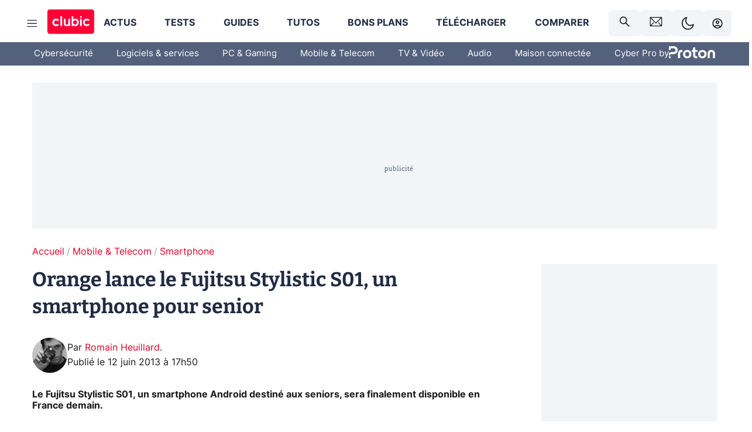

--- FILE ---
content_type: text/html; charset=utf-8
request_url: https://www.clubic.com/smartphone/actualite-564996-orange-fujitsu-stylistic-s01-smartphone-senior.html
body_size: 74761
content:
<!DOCTYPE html><html lang="fr" data-theme="light"><head><meta charSet="utf-8" data-next-head=""/><meta name="viewport" content="initial-scale=1.0, width=device-width" data-next-head=""/><script type="text/javascript" src="https://choices.consentframework.com/js/pa/22690/c/IKVR3/cmp" referrerPolicy="unsafe-url" async=""></script><script async="" type="text/javascript" src="https://cdn.sirdata.eu/youtube-iframe.js"></script><link rel="preload" href="https://securepubads.g.doubleclick.net/tag/js/gpt.js" as="script" type="text/javascript" data-next-head=""/><title data-next-head="">Orange lance le Fujitsu Stylistic S01, un smartphone pour senior</title><meta name="description" content="Le Fujitsu Stylistic S01, un smartphone Android destiné aux seniors, sera finalement disponible en France demain." data-next-head=""/><meta name="robots" content="index, follow, max-image-preview:large, max-snippet:-1, max-video-preview:-1, max-snippet:-1, max-image-preview:large, max-video-preview:-1" data-next-head=""/><meta property="og:locale" content="fr_FR" data-next-head=""/><meta property="og:site_name" content="clubic.com" data-next-head=""/><meta property="og:title" content="Orange lance le Fujitsu Stylistic S01, un smartphone pour senior" data-next-head=""/><meta property="og:description" content="Le Fujitsu Stylistic S01, un smartphone Android destiné aux seniors, sera finalement disponible en France demain." data-next-head=""/><meta property="og:url" content="https://www.clubic.com/smartphone/actualite-564996-orange-fujitsu-stylistic-s01-smartphone-senior.html" data-next-head=""/><meta property="og:image" content="https://pic.clubic.com/v1/images/1493904/raw" data-next-head=""/><meta property="og:type" content="article" data-next-head=""/><meta name="twitter:card" content="summary_large_image" data-next-head=""/><meta name="twitter:site" content="@clubic" data-next-head=""/><meta name="twitter:title" content="Orange lance le Fujitsu Stylistic S01, un smartphone pour senior" data-next-head=""/><meta name="twitter:image" content="https://pic.clubic.com/v1/images/1493904/raw" data-next-head=""/><meta name="twitter:url" content="https://www.clubic.com/smartphone/actualite-564996-orange-fujitsu-stylistic-s01-smartphone-senior.html" data-next-head=""/><meta name="twitter:description" content="Le Fujitsu Stylistic S01, un smartphone Android destiné aux seniors, sera finalement disponible en France demain." data-next-head=""/><meta name="twitter:domain" content="clubic.com" data-next-head=""/><meta property="article:publisher" content="https://www.facebook.com/Clubic" data-next-head=""/><link rel="canonical" href="https://www.clubic.com/smartphone/actualite-564996-orange-fujitsu-stylistic-s01-smartphone-senior.html" data-next-head=""/><meta property="article:published_time" content="2013-06-12T17:50:00+02:00" data-next-head=""/><meta property="article:modified_time" content="2013-06-12T17:50:00+02:00" data-next-head=""/><meta property="mrf:tags" content="content-type:news;cat1:Mobile et Telecom;cat2:Smartphone" data-next-head=""/><meta name="mobile-web-app-capable" content="yes"/><meta name="apple-mobile-web-app-capable" content="yes"/><meta name="apple-mobile-web-app-title" content="Clubic"/><meta name="application-name" content="Clubic"/><link rel="dns-prefetch" href="//pic.clubic.com"/><link rel="dns-prefetch" href="//api.clubic.com"/><link rel="dns-prefetch" href="//analytics.clubic.com"/><link rel="dns-prefetch" href="//cdn.consentframework.com"/><link rel="dns-prefetch" href="//cache.consentframework.com"/><link rel="dns-prefetch" href="//choices.consentframework.com"/><link rel="dns-prefetch" href="//scripts.opti-digital.com"/><link rel="dns-prefetch" href="//www.googletagmanager.com/"/><link rel="preload" href="/assets-react/fonts/inter-bold.woff2" as="font" type="font/woff2" crossorigin="anonymous"/><link rel="preload" href="/assets-react/fonts/inter-regular.woff2" as="font" type="font/woff2" crossorigin="anonymous"/><link rel="preload" href="/assets-react/fonts/bitter.woff2" as="font" type="font/woff2" crossorigin="anonymous"/><link rel="apple-touch-icon" sizes="180x180" href="/apple-touch-icon.png"/><link rel="icon" type="image/png" sizes="32x32" href="/favicon-32x32.png"/><link rel="icon" type="image/png" sizes="16x16" href="/favicon-16x16.png"/><link rel="manifest" href="/site.webmanifest"/><link rel="mask-icon" href="/safari-pinned-tab.svg" color="#fc0f3e"/><link rel="shortcut icon" href="/favicon.ico"/><meta name="msapplication-TileColor" content="#202b44"/><meta name="msapplication-config" content="/browserconfig.xml"/><meta name="theme-color" content="#232728"/><meta name="sentry-trace" content="4ed6cd971b384713aa3169ffe3480ea4-594d50cfdc4c8f3a-0"/><meta name="baggage" content="sentry-environment=prod,sentry-release=undefined,sentry-public_key=948a13215311a60e5cf48c9860c59be8,sentry-trace_id=4ed6cd971b384713aa3169ffe3480ea4,sentry-sampled=false,sentry-sample_rand=0.0742991391962804,sentry-sample_rate=0.02"/><script type="application/ld+json" data-type="microdata" data-next-head="">{"@context":"https://schema.org","@graph":[{"@type":"NewsArticle","@id":"https://www.clubic.com/smartphone/actualite-564996-orange-fujitsu-stylistic-s01-smartphone-senior.html#article","headline":"Orange lance le Fujitsu Stylistic S01, un smartphone pour senior","thumbnailUrl":"https://pic.clubic.com/v1/images/1493904/raw","datePublished":"2013-06-12T17:50:00+02:00","dateModified":"2013-06-12T17:50:00+02:00","inLanguage":"fr-FR","image":{"@id":"https://www.clubic.com/smartphone/actualite-564996-orange-fujitsu-stylistic-s01-smartphone-senior.html#primaryimage"},"author":{"@id":"https://www.clubic.com/smartphone/actualite-564996-orange-fujitsu-stylistic-s01-smartphone-senior.html#author"},"publisher":{"@id":"https://www.clubic.com/#organization"},"commentCount":0,"potentialAction":[{"@type":"CommentAction","name":"Comment","target":["https://www.clubic.com/smartphone/actualite-564996-orange-fujitsu-stylistic-s01-smartphone-senior.html#comments"]}],"speakable":{"@type":"SpeakableSpecification","xpath":["/html/head/title","/html/head/meta[@name='description']/@content"]},"mainEntityOfPage":{"@id":"https://www.clubic.com/smartphone/actualite-564996-orange-fujitsu-stylistic-s01-smartphone-senior.html"},"isPartOf":{"@id":"https://www.clubic.com/smartphone/actualite-564996-orange-fujitsu-stylistic-s01-smartphone-senior.html"}},{"@type":"WebPage","@id":"https://www.clubic.com/smartphone/actualite-564996-orange-fujitsu-stylistic-s01-smartphone-senior.html","url":"https://www.clubic.com/smartphone/actualite-564996-orange-fujitsu-stylistic-s01-smartphone-senior.html","name":"Orange lance le Fujitsu Stylistic S01, un smartphone pour senior","thumbnailUrl":"https://pic.clubic.com/v1/images/1493904/raw","datePublished":"2013-06-12T17:50:00+02:00","dateModified":"2013-06-12T17:50:00+02:00","inLanguage":"fr-FR","isPartOf":{"@id":"https://www.clubic.com/#website"},"potentialAction":[{"@type":"ReadAction","target":["https://www.clubic.com/smartphone/actualite-564996-orange-fujitsu-stylistic-s01-smartphone-senior.html"]}],"breadcrumb":{"@id":"https://www.clubic.com/smartphone/actualite-564996-orange-fujitsu-stylistic-s01-smartphone-senior.html#breadcrumb"},"primaryImageOfPage":{"@id":"https://www.clubic.com/smartphone/actualite-564996-orange-fujitsu-stylistic-s01-smartphone-senior.html#primaryimage"},"image":{"@id":"https://www.clubic.com/smartphone/actualite-564996-orange-fujitsu-stylistic-s01-smartphone-senior.html#primaryimage"}},{"@type":"ImageObject","inLanguage":"fr-FR","url":"https://pic.clubic.com/v1/images/1493904/raw","contentUrl":"https://pic.clubic.com/v1/images/1493904/raw","caption":"Fujitsu Stylistic S01","height":"1280","width":"660","@id":"https://www.clubic.com/smartphone/actualite-564996-orange-fujitsu-stylistic-s01-smartphone-senior.html#primaryimage"},{"@type":"BreadcrumbList","@id":"https://www.clubic.com/smartphone/actualite-564996-orange-fujitsu-stylistic-s01-smartphone-senior.html#breadcrumb","itemListElement":[{"@type":"ListItem","position":1,"name":"Accueil","item":"https://www.clubic.com/"},{"@type":"ListItem","position":2,"name":"Mobile & Telecom","item":"https://www.clubic.com/mobilite-et-telephonie/"},{"@type":"ListItem","position":3,"name":"Smartphone","item":"https://www.clubic.com/smartphone/"}]},{"@type":"Organization","@id":"https://www.clubic.com/#organization","name":"Clubic.com","url":"https://www.clubic.com","logo":{"@type":"ImageObject","@id":"https://www.clubic.com/#/schema/logo/image/","inLanguage":"fr-FR","url":"https://pic.clubic.com/v1/images/2288871/raw","width":"1600","height":"900","caption":"Clubic"},"sameAs":["https://www.facebook.com/Clubic","https://x.com/clubic","https://www.youtube.com/user/Clubic","https://fr.linkedin.com/company/clubic","https://fr.wikipedia.org/wiki/Clubic","https://www.tiktok.com/@clubic_","https://www.whatsapp.com/channel/0029VaFN2Nm3bbV7Nzel1P2B","https://www.instagram.com/clubic_off/","https://x.com/ClubicBonsPlans","https://bsky.app/profile/did:plc:hxwo5olhdgcx7bbzu2lewpgo","https://www.threads.com/@clubic_off"]},{"@type":"WebSite","@id":"https://www.clubic.com/#website","url":"https://www.clubic.com/","name":"Clubic.com","inLanguage":"fr-FR","publisher":{"@id":"https://www.clubic.com/#organization"},"potentialAction":{"@type":"SearchAction","target":{"@type":"EntryPoint","urlTemplate":"https://www.clubic.com/search?q={search_term_string}"},"query-input":"required name=search_term_string"}},{"@type":"Person","@id":"https://www.clubic.com/smartphone/actualite-564996-orange-fujitsu-stylistic-s01-smartphone-senior.html#author","name":"Romain Heuillard","image":{"@type":"ImageObject","inLanguage":"fr-FR","url":"https://pic.clubic.com/v1/images/1726893/raw","contentUrl":"https://pic.clubic.com/v1/images/1726893/raw","caption":"romainheuillard_400x400-ConvertImage-ConvertImage.jpg","height":"400","width":"400","@id":"https://www.clubic.com/#/schema/person/image/"},"url":"https://www.clubic.com/auteur/1458-romain-heuillard.html","sameAs":["https://www.twitter.com/RomainHeuillard","https://www.linkedin.com/in/http://www.google.com"]}]}</script><link rel="stylesheet" href="/assets-react/legacy.css?undefined" data-next-head=""/><link rel="preload" imageSrcSet="//pic.clubic.com/v1/images/1726893/raw?fit=smartCrop&amp;width=50&amp;height=50&amp;hash=71d5fa603e96ec8c385968cb2961cd46ae800ae2 1x, //pic.clubic.com/v1/images/1726893/raw?fit=smartCrop&amp;width=100&amp;height=100&amp;hash=22da44c4f899fbc4901a1855f9726389c8a52d9f 2x" type="image/webp" as="image" media="(max-width: 1024px)" data-next-head=""/><link rel="preload" imageSrcSet="//pic.clubic.com/v1/images/1726893/raw?fit=smartCrop&amp;width=60&amp;height=60&amp;hash=21f8b60ec6d7ae9b2f5f8d83752a85bb4fc10c36 1x, //pic.clubic.com/v1/images/1726893/raw?fit=smartCrop&amp;width=120&amp;height=120&amp;hash=a3269283fb1d291f2b093dce53d511fcc99b6673 2x" type="image/webp" as="image" media="(min-width: 1025px)" data-next-head=""/><link rel="preload" imageSrcSet="//pic.clubic.com/v1/images/1726893/raw?fit=smartCrop&amp;width=60&amp;height=60&amp;hash=21f8b60ec6d7ae9b2f5f8d83752a85bb4fc10c36 1x, //pic.clubic.com/v1/images/1726893/raw?fit=smartCrop&amp;width=120&amp;height=120&amp;hash=a3269283fb1d291f2b093dce53d511fcc99b6673 2x" type="image/webp" as="image" data-next-head=""/><link rel="preload" imageSrcSet="//pic.clubic.com/v1/images/2042334/raw?fit=smartCrop&amp;width=40&amp;height=40&amp;hash=4227a0ece7b8567a005185d0dfd85afba5411820 1x, //pic.clubic.com/v1/images/2042334/raw?fit=smartCrop&amp;width=80&amp;height=80&amp;hash=dd963fb2c0b6ce8f6da503509abcc04214bc4cf0 2x" type="image/webp" as="image" data-next-head=""/><script type="text/javascript" async="" data-react-no-hydrate="true" data-next-head="">
            var currentThemeAd = window.localStorage.getItem('preferMode') ?? (window?.matchMedia('(prefers-color-scheme: dark)').matches ? 'dark' : 'light');
            var adConfig = '{"adUnit":"/21718639124/clubic.com/contenu-actu-rjs","pageTargeting":{"kw":["news","smartphone","mobile-device","legacy","Mobile & Telecom","section1597","Smartphone","section1612"],"env":"prod","mode":"dark","issafe":1}}';
            var updatedJsonString = adConfig.replace(/"mode":"[^"]+"/, `"mode":"${currentThemeAd}"`);
            var optidigitalQueue = optidigitalQueue || {};
            optidigitalQueue.cmd = optidigitalQueue.cmd || [];
            var i='optidigital-ad-init';
            if (!document.getElementById(i)) {
              var opti=document.createElement('script');
              opti.id=i;
              opti.type='module';
              opti.setAttribute("data-config",updatedJsonString);
              opti.src='//scripts.opti-digital.com/modules/?site=clubicv3';
              var node=document.getElementsByTagName('head')[0];
              node.parentNode.insertBefore(opti, node);
            } 
          </script><script defer="" type="text/javascript" data-next-head="">
             !function(){"use strict";function e(e){var t=!(arguments.length>1&&void 0!==arguments[1])||arguments[1],c=document.createElement("script");c.src=e,t?c.type="module":(c.async=!0,c.type="text/javascript",c.setAttribute("nomodule",""));var n=document.getElementsByTagName("script")[0];n.parentNode.insertBefore(c,n)}!function(t,c){!function(t,c,n){var a,o,r;n.accountId=c,null!==(a=t.marfeel)&&void 0!==a||(t.marfeel={}),null!==(o=(r=t.marfeel).cmd)&&void 0!==o||(r.cmd=[]),t.marfeel.config=n;var i="https://sdk.mrf.io/statics";e("".concat(i,"/marfeel-sdk.js?id=").concat(c),!0),e("".concat(i,"/marfeel-sdk.es5.js?id=").concat(c),!1)}(t,c,arguments.length>2&&void 0!==arguments[2]?arguments[2]:{})}(window,3521,{} /*config*/)}();
            </script><script>window.nextEnv = {"NEXT_PUBLIC_APP_ENV_COMPLET":"prod","NEXT_PUBLIC_VERSION":"undefined","NEXT_PUBLIC_BASE_URL":"undefined","NEXT_PUBLIC_ENV":"undefined","NEXT_PUBLIC_HOST":"www.clubic.com"};</script><script>
   globalThis.constantContext = {};
   const alsContext = {reqId:''};
    globalThis.alsContext = {
      getContext: (key) => {
        return alsContext[key];
      },
      setContext: (key, value) => {
        alsContext[key] = value;
      },
    }
  </script><script id="cmp-stub" type="text/javascript">(function () {window.ABconsentCMP = window.ABconsentCMP || {};window.ABconsentCMP.IE11Cmp = "https://choices.consentframework.com/js/pa/22690/c/IKVR3/cmp/ie11";})();function _typeof(t){return _typeof="function"==typeof Symbol&&"symbol"==typeof Symbol.iterator?function(t){return typeof t}:function(t){return t&&"function"==typeof Symbol&&t.constructor===Symbol&&t!==Symbol.prototype?"symbol":typeof t},_typeof(t)}!function(){var t=function(){var t="__tcfapiLocator",e="__sdcmpapiLocator",r=[],n=[],o=window;function a(t){var e=arguments.length>1&&void 0!==arguments[1]?arguments[1]:0;try{var r=o.document,n=!!o.frames[t];if(!n)if(r.body){var c=r.createElement("iframe");c.style.cssText="display:none",c.name=t,r.body.appendChild(c)}else e<2e3&&setTimeout(function(){a(t,e+1)},5);return!n}catch(p){return!1}}function c(t){var e,r=o;try{for(;r&&r!==o.top;){if(r.frames[t]){e=r;break}if(!r.parent||r.parent===r)break;r=r.parent}}catch(n){}return e}function p(){try{for(var t=this&&this.sourceAPI||"__sdcmpapi",e=o.gdprApplies,a=(o.ABconsentCMP||{}).consentModeFromTcf||!1,c=arguments.length,p=new Array(c),i=0;i<c;i++)p[i]=arguments[i];if(!p.length)return"__tcfapi"===t?r:n;if("setGdprApplies"===p[0])p.length>3&&2===Number(p[1])&&"boolean"==typeof p[3]&&(e=p[3],o.gdprApplies=e,"function"==typeof p[2]&&p[2]({gdprApplies:e},!0));else if("ping"===p[0]){if("function"==typeof p[2]){var f={gdprApplies:e,cmpLoaded:!1,cmpStatus:"stub",apiVersion:"2.0"};a&&(f.enableAdvertiserConsentMode=!0),p[2](f,!0)}}else("__tcfapi"===t?r:n).push(p)}catch(s){}}var i=c(t),f=c(e);try{i||a(t),f||a(e),o.__tcfapi||(o.__tcfapi=function(){for(var t=arguments.length,e=new Array(t),r=0;r<t;r++)e[r]=arguments[r];return p.apply({sourceAPI:"__tcfapi"},e)}),o.__sdcmpapi||(o.__sdcmpapi=function(){for(var t=arguments.length,e=new Array(t),r=0;r<t;r++)e[r]=arguments[r];return p.apply({sourceAPI:"__sdcmpapi"},e)}),o.addEventListener("message",function(t){try{var e=t&&t.data;if(!e)return;var r={};if("string"==typeof e)try{r=JSON.parse(e)}catch(c){return}else{if("object"!==_typeof(e)||e.constructor!==Object)return;r=e}var n=r&&(r.__tcfapiCall||r.__sdcmpapiCall);if(!n)return;try{var o=r.__tcfapiCall?window.__tcfapi:window.__sdcmpapi,a=r.__tcfapiCall?"__tcfapiReturn":"__sdcmpapiReturn";o(n.command,n.version,function(r,o){var c={};c[a]={returnValue:r,success:o,callId:n.callId};var p="null"===t.origin?"*":t.origin;t.source.postMessage("string"==typeof e?JSON.stringify(c):c,p)},n.parameter)}catch(p){}}catch(i){}},!1)}catch(s){}};try{t(),"undefined"!=typeof module&&"object"===("undefined"==typeof module?"undefined":_typeof(module))&&"object"===_typeof(module.exports)&&(module.exports=t)}catch(o){}if(window.MSInputMethodContext&&document.documentMode){var e=(window.ABconsentCMP||{}).IE11Cmp,r=void 0===e?"":e;if(!r)return;var n=document.createElement("script");n.src=r,n.async=!0,n.type="text/javascript",(document.head||document.documentElement).appendChild(n)}}();(function () {window.ABconsentCMP = window.ABconsentCMP || {};window.ABconsentCMP.enableConsentMode = window.ABconsentCMP.enableConsentMode ? true : (window.ABconsentCMP.enableConsentMode === undefined) && true;window.ABconsentCMP = window.ABconsentCMP || {};var ABconsentCMP = window.ABconsentCMP;ABconsentCMP.loaded = ABconsentCMP.loaded || {};ABconsentCMP.runOnce = ABconsentCMP.runOnce || function (flagName, fn) {if (ABconsentCMP.loaded[flagName]) return;ABconsentCMP.loaded[flagName] = true;try {if (typeof fn === "function") {fn(ABconsentCMP);}} catch (e) {}};ABconsentCMP.runOnce("consentModeGtm", function (ABconsentCMP) {if (!ABconsentCMP.enableConsentMode) return;try {var gtmDataLayerName = ABconsentCMP.gtmDataLayerName || "dataLayer";var consentModeFromTcf = ABconsentCMP.consentModeFromTcf === true;window[gtmDataLayerName] = window[gtmDataLayerName] || [];function gtag() {window[gtmDataLayerName].push(arguments);}gtag('set', 'developer_id.dOWE1OT', true);var gtmDefaultValues = {analytics_storage:  'denied',functionality_storage:  'denied',security_storage:   'denied',personalization_storage:'denied',wait_for_update:1000};if (!consentModeFromTcf) {gtmDefaultValues['ad_storage'] = 'denied';gtmDefaultValues['ad_user_data'] = 'denied';gtmDefaultValues['ad_personalization'] = 'denied';}gtag('consent', 'default', gtmDefaultValues);} catch (e) {}});ABconsentCMP.runOnce("consentModeAdsense", function () {try {(window.adsbygoogle = window.adsbygoogle || []).pauseAdRequests = 1;} catch (e) {}});ABconsentCMP.runOnce("tcfUetq", function () {try {window.uetq = window.uetq || [];window.uetq.push('config', 'tcf', {enabled: true});} catch (e) {}});})();</script><script async="" type="text/javascript">
                  let currentTheme =  window.localStorage.getItem('preferMode');  
                  if(!currentTheme) {
                    currentTheme =  window?.matchMedia('(prefers-color-scheme: dark)').matches ? 'dark' : 'light';
                    window.localStorage.setItem('preferMode', currentTheme);
                  }
                  document.documentElement.setAttribute('data-theme', currentTheme);
                 </script><script async="" type="text/javascript"> var _paq = window._paq = window._paq || [];
                /* tracker methods like "setCustomDimension" should be called before "trackPageView" */
                _paq.push(['trackPageView']);
                _paq.push(['enableLinkTracking']);
                (function() {
                var u="https://analytics.clubic.com/";
                _paq.push(['setTrackerUrl', u+'matomo.php']);
                _paq.push(['setSiteId', '1']);
                var d=document, g=d.createElement('script'), s=d.getElementsByTagName('script')[0];
                g.type='text/javascript'; g.async=true; g.src=u+'matomo.js'; s.parentNode.insertBefore(g,s);
              })();</script><noscript><p><img src="https://analytics.clubic.com/matomo.php?idsite=1&amp;amp;rec=1" alt=""/></p></noscript><noscript data-n-css=""></noscript><script defer="" noModule="" src="/_next/static/chunks/polyfills-42372ed130431b0a.js"></script><script defer="" src="/_next/static/chunks/5271.ea55f5afeee2f810.js"></script><script defer="" src="/_next/static/chunks/2888.ed2bd38c480029a6.js"></script><script defer="" src="/_next/static/chunks/5470.7b14a21c0891bb1e.js"></script><script defer="" src="/_next/static/chunks/6293.adcc0b7f20eb33a0.js"></script><script defer="" src="/_next/static/chunks/7466.c7027645672d852d.js"></script><script defer="" src="/_next/static/chunks/9665.3e2cd57a7818e6d1.js"></script><script defer="" src="/_next/static/chunks/5542.0bea5918111607f7.js"></script><script defer="" src="/_next/static/chunks/9118.842642fdeef9971d.js"></script><script defer="" src="/_next/static/chunks/7371.542507ed46063fd4.js"></script><script defer="" src="/_next/static/chunks/6466.e1b21354779e3489.js"></script><script defer="" src="/_next/static/chunks/6737.0734bca437f03243.js"></script><script defer="" src="/_next/static/chunks/8342.7aa7d1f83cf0ccc2.js"></script><script defer="" src="/_next/static/chunks/5297.5f162fe2dbfebb0e.js"></script><script defer="" src="/_next/static/chunks/3606.ca5ece822d453775.js"></script><script defer="" src="/_next/static/chunks/8176.c25b9663c7b80e08.js"></script><script defer="" src="/_next/static/chunks/6267.c1aac0ab511a8ca8.js"></script><script defer="" src="/_next/static/chunks/6220.0e8718ff4729ad0a.js"></script><script defer="" src="/_next/static/chunks/7189.a9ad83371ea83f2a.js"></script><script src="/_next/static/chunks/runtime-682da9d7afa945bf.js" defer=""></script><script src="/_next/static/chunks/next-69d9dc5dbfba566a.js" defer=""></script><script src="/_next/static/chunks/reactjs-19.2.3.js" defer=""></script><script src="/_next/static/chunks/reactjs-dom-19.2.3.js" defer=""></script><script src="/_next/static/chunks/main-ec190852b12d8f40.js" defer=""></script><script src="/_next/static/chunks/styled-6.1.19.js" defer=""></script><script src="/_next/static/chunks/apollo-3.13.9.js" defer=""></script><script src="/_next/static/chunks/api-sdk-655a53efad5e1ff5.js" defer=""></script><script src="/_next/static/chunks/8569-877b1f4c4eb5592c.js" defer=""></script><script src="/_next/static/chunks/pages/_app-3ac9dacc79607458.js" defer=""></script><script src="/_next/static/chunks/pages/%5B...slug%5D-2202fdf40979228d.js" defer=""></script><script src="/_next/static/18q3ljH0-xcpOCosJ6ga5/_buildManifest.js" defer=""></script><script src="/_next/static/18q3ljH0-xcpOCosJ6ga5/_ssgManifest.js" defer=""></script><style data-styled="" data-styled-version="6.1.19">.ad-container{background-color:var(--color-alt-5);display:flex;flex-direction:column;justify-content:flex-start;position:relative;min-height:200px;overflow:hidden;grid-column:2/3;}/*!sc*/
@media (min-width:1024px){.ad-container{grid-column:1/10;}}/*!sc*/
.ad-container p{font-size:14px;color:rgba(var(--theme-color-foreground), 0.15);margin:8px 0;}/*!sc*/
.ad-container .ad-content{flex-grow:1;z-index:1;display:flex;justify-content:center;margin:0;max-width:100vw;overflow:hidden;}/*!sc*/
.ad-container .ad-content[data-slot="Billboard_2"],.ad-container .ad-content[data-slot="Mobile_Pos1"],.ad-container .ad-content[data-slot="Mobile_Pos2"],.ad-container .ad-content[data-slot="Mobile_Pos3"]{min-height:250px;}/*!sc*/
.ad-container .ad-content[data-slot="Billboard_1"]{height:250px;}/*!sc*/
.ad-container .ad-content[data-slot="Rectangle_1"]{height:100px;}/*!sc*/
.ad-container .ad-content[data-slot="HalfpageAd_1"],.ad-container .ad-content[data-slot="HalfpageAd_2"],.ad-container .ad-content[data-slot="HalfpageAd_3"]{min-height:600px;}/*!sc*/
.ad-container.no-background{background-color:transparent;border:none;overflow:visible;}/*!sc*/
.ad-container.no-background p{display:none;}/*!sc*/
.ad-container.no-background .ad-content{margin-bottom:0;}/*!sc*/
.ad-container.megaban{margin:var(--spacer-s) 0;}/*!sc*/
.ad-container.position-sticky{position:sticky;top:85px;}/*!sc*/
.ad-container.mobile-only{display:flex;}/*!sc*/
@media (min-width:1024px){.ad-container.mobile-only{display:none;}}/*!sc*/
.ad-container.desktop-only{display:none;}/*!sc*/
@media (min-width:1024px){.ad-container.desktop-only{display:flex;}}/*!sc*/
#GenecyDFPAdWallpaperCont~* .ad-container.megaban{display:none;}/*!sc*/
data-styled.g1[id="sc-global-eVrTht1"]{content:"sc-global-eVrTht1,"}/*!sc*/
html{-ms-text-size-adjust:100%;-webkit-text-size-adjust:100%;}/*!sc*/
body{margin:0;}/*!sc*/
article,aside,details,figcaption,figure,footer,header,hgroup,main,menu,nav,section,summary{display:block;}/*!sc*/
audio,canvas,progress,video{display:inline-block;vertical-align:baseline;}/*!sc*/
audio:not([controls]){display:none;height:0;}/*!sc*/
[hidden],template{display:none;}/*!sc*/
a,button{background-color:transparent;border-width:0;}/*!sc*/
a:active,a:hover{outline:0;}/*!sc*/
abbr[title]{border-bottom:1px dotted;}/*!sc*/
b,strong{font-weight:bold;}/*!sc*/
dfn{font-style:italic;}/*!sc*/
h1{font-size:2em;margin:0.67em 0;}/*!sc*/
mark{background:#ff0;color:black;}/*!sc*/
small{font-size:80%;}/*!sc*/
sub,sup{font-size:75%;line-height:0;position:relative;vertical-align:baseline;}/*!sc*/
sup{top:-0.5em;}/*!sc*/
sub{bottom:-0.25em;}/*!sc*/
img{border:0;}/*!sc*/
svg:not(:root){overflow:hidden;}/*!sc*/
figure{margin:1em 40px;}/*!sc*/
hr{-moz-box-sizing:content-box;box-sizing:content-box;height:0;}/*!sc*/
pre{overflow:auto;}/*!sc*/
code,kbd,pre,samp{font-family:monospace,serif;font-size:1em;}/*!sc*/
button,input,optgroup,select,textarea{color:inherit;font:inherit;margin:0;}/*!sc*/
button{overflow:visible;}/*!sc*/
button,select{text-transform:none;}/*!sc*/
button,html input[type='button'],input[type='reset'],input[type='submit']{-webkit-appearance:button;cursor:pointer;}/*!sc*/
button[disabled],html input[disabled]{cursor:default;}/*!sc*/
button::-moz-focus-inner,input::-moz-focus-inner{border:0;padding:0;}/*!sc*/
input{line-height:normal;}/*!sc*/
input[type='checkbox'],input[type='radio']{box-sizing:border-box;padding:0;}/*!sc*/
input[type='number']::-webkit-inner-spin-button,input[type='number']::-webkit-outer-spin-button{height:auto;}/*!sc*/
input[type='search']{-webkit-appearance:textfield;-moz-box-sizing:border-box;-webkit-box-sizing:border-box;box-sizing:border-box;}/*!sc*/
input[type='search']::-webkit-search-cancel-button,input[type='search']::-webkit-search-decoration{-webkit-appearance:none;}/*!sc*/
fieldset{border:1px solid #c0c0c0;margin:0 2px;padding:0.35em 0.625em 0.75em;}/*!sc*/
legend{border:0;padding:0;}/*!sc*/
textarea{overflow:auto;}/*!sc*/
optgroup{font-weight:bold;}/*!sc*/
table{border-collapse:collapse;border-spacing:0;}/*!sc*/
td,th{padding:0;}/*!sc*/
.sd-cmp-2dyYO{top:40px!important;left:unset!important;right:unset!important;padding:unset!important;padding-top:5px!important;}/*!sc*/
.sd-cmp-1bquj .sd-cmp-2jmDj{padding:unset;}/*!sc*/
.sd-cmp-1IdBZ{padding-top:10px!important;}/*!sc*/
.sd-cmp-2jmDj{color:grey!important;}/*!sc*/
data-styled.g2[id="sc-global-hDeBjt1"]{content:"sc-global-hDeBjt1,"}/*!sc*/
*{box-sizing:border-box;padding:0;margin:0;}/*!sc*/
*::after,*::before{box-sizing:border-box;}/*!sc*/
html,body{width:100%;height:100%;}/*!sc*/
img{vertical-align:middle;}/*!sc*/
data-styled.g3[id="sc-global-igtmDC1"]{content:"sc-global-igtmDC1,"}/*!sc*/
:root{--spacer-xxs:4px;--spacer-xs:7px;--spacer-s:15px;--spacer-s-fluid:clamp(0.625rem, 0.536rem + 0.446vw, 0.938rem);--spacer:30px;--spacer-to-xs:clamp(0.438rem, 0.027rem + 2.054vw, 1.875rem);--spacer-fluid:clamp(0.938rem, 0.67rem + 1.339vw, 1.875rem);--spacer-m:45px;--spacer-m-to-xs:clamp(0.438rem, -0.241rem + 3.393vw, 2.813rem);--spacer-m-to-s:clamp(0.938rem, 0.402rem + 2.679vw, 2.813rem);--spacer-m-fluid:clamp(1.875rem, 1.607rem + 1.339vw, 2.813rem);--spacer-l:60px;--spacer-l-to-xs:clamp(0.438rem, -0.509rem + 4.732vw, 3.75rem);--spacer-l-to-s:clamp(0.938rem, 0.134rem + 4.018vw, 3.75rem);--spacer-l-to-default:clamp(1.875rem, 1.339rem + 2.679vw, 3.75rem);--spacer-l-fluid:clamp(2.813rem, 2.545rem + 1.339vw, 3.75rem);--spacer-xl:90px;--spacer-xl-to-xs:clamp(0.438rem, -1.045rem + 7.411vw, 5.625rem);--spacer-xl-to-s:clamp(0.938rem, -0.402rem + 6.696vw, 5.625rem);--spacer-xl-to-default:clamp(1.875rem, 0.804rem + 5.357vw, 5.625rem);--spacer-xl-to-m:clamp(2.813rem, 2.009rem + 4.018vw, 5.625rem);--spacer-xl-fluid:clamp(3.75rem, 3.214rem + 2.679vw, 5.625rem);--spacer-em:1em;--theme-typography-default-font:'Inter UI',Arial,sans-serif;--theme-typography-primary-font:'Bitter',serif;--theme-palette-black:#232728;--theme-palette-black-alt:#212C42;--theme-palette-dark-black:#1b1b1b;--theme-palette-black-medium:#5d6c8a;--theme-palette-white:#FFFFFF;--theme-palette-dark-white:#f2f4f6;--theme-palette-dark-white2:#E5E8EE;--theme-palette-grey:#777777;--theme-palette-dark-grey:#54617C;--theme-palette-red:#E4002A;--theme-palette-red-clubic:#ff0037;--theme-palette-red-medium:#FF5978;--theme-palette-dark-red:#AF0524;--theme-palette-blue:#3F547E;--theme-palette-blue-medium:#99A4BA;--theme-palette-dark-blue:#37486D;--theme-palette-green:#009e76;--theme-palette-dark-green:#018262;--theme-palette-grey-blue:#526C8A;--theme-palette-dark-grey-blue:#3F547E;--theme-palette-light-grey-blue:#a4adbd;--theme-palette-golden:#C89E42;}/*!sc*/
:root[data-theme='light']{--theme-color-background:#FFFFFF;--theme-color-foreground:#212C42;--theme-color-foreground-rgb:33,44,66;--theme-color-medium:#99A4BA;--theme-color-primary:#E4002A;--theme-color-primary-contrast:#FFFFFF;--theme-color-title:#212C42;--theme-background-contrast-background-color:#f2f4f6;--theme-background-contrast-link-color:inherit;--theme-background-contrast-text-color:#212C42;--theme-background-flashy-background-color:#E4002A;--theme-background-flashy-link-color:#FFFFFF;--theme-background-flashy-text-color:#FFFFFF;--theme-background-navy-background-color:#3F547E;--theme-background-navy-link-color:#FFFFFF;--theme-background-navy-text-color:#FFFFFF;--theme-background-light-background-color:#777777;--theme-background-light-text-color:#212C42;--theme-background-light-link-color:#E4002A;--theme-background-transparent-background-color:transparent;--theme-background-transparent-text-color:inherit;--theme-background-transparent-link-color:inherit;--background-color-sub:#EDF0F4;--text-color:var(--theme-palette-dark-black);--text-color-reverse:var(--theme-palette-white);--text-color-alt:var(--theme-palette-blue);--title-foreground:var(--theme-palette-black-alt);--title-foreground-alt:var(--theme-palette-black-medium);--link-color:var(--theme-palette-red);--background-color-alt:var(--theme-palette-black-alt);--card-border:var(--theme-palette-light-grey-blue);--color-box-shadow:rgba(0 ,0 ,0 ,0.1);--color-alt-blue:var(--theme-palette-blue-medium);--color-alt-grey-blue:var(--theme-palette-grey-blue);--color-alt-dark:var(--theme-palette-dark-white2);--color-form-border:#cccccc;--color-alt-1:var(--theme-palette-grey);--color-alt-2:var(--theme-palette-dark-white);--color-alt-3:var(--theme-palette-dark-white);--color-alt-4:none;--color-alt-4-reverse:var(--theme-palette-dark-white);--color-alt-5:var(--theme-palette-dark-white);--color-alt-6:var(--theme-palette-dark-grey-blue);--color-alt-7:var(--theme-palette-dark-grey);--color-alt-8:var(--theme-palette-white);--color-alt-9:var(--theme-palette-dark-white);--color-grey-trans:rgba(0, 0, 0, 0.8);}/*!sc*/
:root[data-theme='dark']{--theme-color-background:#232728;--theme-color-foreground:#FFFFFF;--theme-color-foreground-rgb:0,0,0;--theme-color-medium:#FFFFFF;--theme-color-primary:#FF5978;--theme-color-primary-contrast:#FFFFFF;--theme-color-title:#FFFFFF;--theme-background-contrast-background-color:#1b1b1b;--theme-background-contrast-link-color:inherit;--theme-background-contrast-text-color:#FFFFFF;--theme-background-flashy-background-color:#FF5978;--theme-background-flashy-link-color:#FFFFFF;--theme-background-flashy-text-color:#FFFFFF;--theme-background-navy-background-color:#3F547E;--theme-background-navy-link-color:#FFFFFF;--theme-background-navy-text-color:#FFFFFF;--theme-background-light-background-color:#777777;--theme-background-light-text-color:#212C42;--theme-background-light-link-color:#FF5978;--theme-background-transparent-background-color:transparent;--theme-background-transparent-text-color:inherit;--theme-background-transparent-link-color:inherit;--background-color-sub:var(--theme-palette-dark-black);--text-color:var(--theme-palette-white);--text-color-reverse:var(--theme-palette-dark-black);--text-color-alt:var(--theme-palette-white);--title-foreground:var(--theme-palette-white);--title-foreground-alt:var(--theme-palette-white);--link-color:var(--theme-palette-red-medium);--background-color-alt:var(--theme-palette-black);--card-border:var(--theme-palette-grey);--color-box-shadow:rgba(0 ,0 ,0 ,0.3);--color-alt-blue:var(--theme-palette-blue);--color-form-border:#555555;--color-alt-grey-blue:var(--theme-palette-light-grey-blue);--color-alt-dark:black;--color-alt-1:var(--theme-palette-white);--color-alt-2:var(--theme-palette-black-alt);--color-alt-3:var(--theme-palette-white);--color-alt-4:var(--theme-palette-dark-black);--color-alt-4-reverse:none;--color-alt-5:var(--theme-palette-dark-black);--color-alt-6:var(--theme-palette-white);--color-alt-7:var(--theme-palette-dark-white);--color-alt-8:var(--theme-palette-red-medium);--color-alt-9:var(--theme-palette-dark-grey);--color-grey-trans:rgba(255, 255, 255, 0.8);}/*!sc*/
html{color:var(--text-color);background-color:var(--theme-color-background);transition:background-color 0.5s;-webkit-font-smoothing:antialiased;-moz-osx-font-smoothing:grayscale;}/*!sc*/
body{line-height:1.2;-moz-osx-font-smoothing:grayscale;-ms-overflow-style:-ms-autohiding-scrollbar;font-family:var(--theme-typography-default-font);overflow-x:hidden;}/*!sc*/
article aside{display:none;}/*!sc*/
html.no-event,html.no-event body{overflow:hidden;}/*!sc*/
a{color:inherit;}/*!sc*/
a.un-styled-linked{text-decoration:none;}/*!sc*/
a.mod-primary{color:var(--link-color);}/*!sc*/
a.simple{color:var(--link-color);font-weight:bold;}/*!sc*/
blockquote{position:relative;font-style:italic;padding:var(--spacer-s) var(--spacer-s);border-left:4px solid var(--color-alt-grey-blue);border-radius:8px;}/*!sc*/
@media (prefers-reduced-motion: reduce){*,*:hover,*:focus,*::before,*:hover::before,*:focus::before,*::after,*:hover::after,*:focus::after{animation:none;transition:none;scroll-behavior:auto;}}/*!sc*/
data-styled.g4[id="sc-global-OHcVh1"]{content:"sc-global-OHcVh1,"}/*!sc*/
.hLrpSC{animation:drxLLP ease-in-out infinite alternate 600ms 200ms;width:min(90%,50px);height:min(90%,50px);background-color:var(--theme-color-background);color:var(--theme-color-foreground);}/*!sc*/
data-styled.g6[id="sc-1qs7exx-0"]{content:"hLrpSC,"}/*!sc*/
.hZWoGk{padding-top:calc((1 * 100% - 50px) / 2);padding-bottom:calc((1 * 100% - 50px) / 2);text-align:center;}/*!sc*/
@media (min-width:1024px){.hZWoGk{padding-top:calc((1 * 100% - 50px) / 2);padding-bottom:calc((1 * 100% - 50px) / 2);}}/*!sc*/
.hOwhjg{padding-top:calc((0.6944444444444444 * 100% - 50px) / 2);padding-bottom:calc((0.6944444444444444 * 100% - 50px) / 2);text-align:center;}/*!sc*/
@media (min-width:1024px){.hOwhjg{padding-top:calc((0.6944444444444444 * 100% - 50px) / 2);padding-bottom:calc((0.6944444444444444 * 100% - 50px) / 2);}}/*!sc*/
data-styled.g7[id="sc-1qs7exx-1"]{content:"hZWoGk,hOwhjg,"}/*!sc*/
.itNNZS{border-radius:6px;width:100%;color:transparent;height:100%;max-width:100%;vertical-align:middle;}/*!sc*/
@media (min-width:1024px){.itNNZS{border-radius:10px;}}/*!sc*/
.cJzzmV{border-radius:0;width:100%;color:transparent;height:100%;max-width:100%;vertical-align:middle;}/*!sc*/
@media (min-width:1024px){.cJzzmV{border-radius:0;}}/*!sc*/
data-styled.g8[id="sc-1qs7exx-2"]{content:"itNNZS,cJzzmV,"}/*!sc*/
.lcFsnL{position:relative;width:50px;height:50px;display:flex;align-items:center;justify-content:center;overflow:hidden;}/*!sc*/
@media (min-width:768px){.lcFsnL{width:50px;height:50px;}}/*!sc*/
@media (min-width:1024px){.lcFsnL{width:60px;height:60px;}}/*!sc*/
.lcFsnL.isEager{background-color:transparent;}/*!sc*/
.lcFsnL.isEager .sc-1qs7exx-2{width:100%!important;height:100%!important;animation:none!important;}/*!sc*/
.lcFsnL.loaded{background-color:transparent;}/*!sc*/
.lcFsnL.loaded .sc-1qs7exx-2{width:100%;height:100%;animation:hPcQcs ease-in-out 800ms;}/*!sc*/
.kGqFsX{position:relative;width:60px;height:60px;display:flex;align-items:center;justify-content:center;overflow:hidden;}/*!sc*/
@media (min-width:768px){.kGqFsX{width:60px;height:60px;}}/*!sc*/
@media (min-width:1024px){.kGqFsX{width:60px;height:60px;}}/*!sc*/
.kGqFsX.isEager{background-color:transparent;}/*!sc*/
.kGqFsX.isEager .sc-1qs7exx-2{width:100%!important;height:100%!important;animation:none!important;}/*!sc*/
.kGqFsX.loaded{background-color:transparent;}/*!sc*/
.kGqFsX.loaded .sc-1qs7exx-2{width:100%;height:100%;animation:hPcQcs ease-in-out 800ms;}/*!sc*/
.kZnkdn{position:relative;width:40px;height:40px;display:flex;align-items:center;justify-content:center;overflow:hidden;}/*!sc*/
@media (min-width:768px){.kZnkdn{width:40px;height:40px;}}/*!sc*/
@media (min-width:1024px){.kZnkdn{width:40px;height:40px;}}/*!sc*/
.kZnkdn.isEager{background-color:transparent;}/*!sc*/
.kZnkdn.isEager .sc-1qs7exx-2{width:100%!important;height:100%!important;animation:none!important;}/*!sc*/
.kZnkdn.loaded{background-color:transparent;}/*!sc*/
.kZnkdn.loaded .sc-1qs7exx-2{width:100%;height:100%;animation:hPcQcs ease-in-out 800ms;}/*!sc*/
.bxoYKz{position:relative;width:360px;height:250px;display:flex;align-items:center;justify-content:center;overflow:hidden;}/*!sc*/
@media (min-width:768px){.bxoYKz{width:360px;height:360px;}}/*!sc*/
@media (min-width:1024px){.bxoYKz{width:360px;height:250px;}}/*!sc*/
.bxoYKz.isEager{background-color:transparent;}/*!sc*/
.bxoYKz.isEager .sc-1qs7exx-2{width:100%!important;height:100%!important;animation:none!important;}/*!sc*/
.bxoYKz.loaded{background-color:transparent;}/*!sc*/
.bxoYKz.loaded .sc-1qs7exx-2{width:100%;height:100%;animation:hPcQcs ease-in-out 800ms;}/*!sc*/
data-styled.g9[id="sc-1qs7exx-3"]{content:"lcFsnL,kGqFsX,kZnkdn,bxoYKz,"}/*!sc*/
@font-face{font-family:'Inter UI';font-weight:400;font-style:normal;font-display:swap;src:url('/assets-react/fonts/inter-regular.woff2') format('woff2');}/*!sc*/
@font-face{font-family:'Inter UI';font-weight:700;font-style:normal;font-display:swap;src:url('/assets-react/fonts/inter-bold.woff2') format('woff2');}/*!sc*/
@font-face{font-family:'Bitter';font-weight:700;font-style:normal;font-display:swap;src:url('/assets-react/fonts/bitter.woff2') format('woff2');}/*!sc*/
@font-face{font-family:'Bitter';font-weight:900;font-style:normal;font-display:swap;src:url('/assets-react/fonts/bitter-bolder.woff2') format('woff2');}/*!sc*/
@font-face{font-family:'Material Symbols Outlined';font-style:normal;font-weight:400;font-display:swap;src:url('/assets-react/fonts/material-symbols-outlined.woff2') format('woff2');}/*!sc*/
data-styled.g47[id="sc-global-jTzXlp1"]{content:"sc-global-jTzXlp1,"}/*!sc*/
:root[data-theme='dark']{--sticker-award:url(/assets-react/stickers/v2/award-dark.svg);--sticker-best:url(/assets-react/stickers/v2/best-dark.svg);--sticker-like:url(/assets-react/stickers/v2/like-dark.svg);--sticker-tiny-best:url(/assets-react/stickers/v2/tiny-best-dark.svg);--sticker-tiny-award:url(/assets-react/stickers/v2/tiny-award-dark.svg);}/*!sc*/
:root[data-theme='light']{--sticker-award:url(/assets-react/stickers/v2/award-light.svg);--sticker-best:url(/assets-react/stickers/v2/best-light.svg);--sticker-like:url(/assets-react/stickers/v2/like-light.svg);--sticker-tiny-best:url(/assets-react/stickers/v2/tiny-best-light.svg);--sticker-tiny-award:url(/assets-react/stickers/v2/tiny-award-light.svg);}/*!sc*/
data-styled.g48[id="sc-global-bYEGaJ1"]{content:"sc-global-bYEGaJ1,"}/*!sc*/
:root[data-theme='dark']{--palms-2025:url(/assets-react/awards/2025/palms.png);--half-palm-2025:url(/assets-react/awards/2025/half_palm.png);--badge-awards-2025:url(/assets-react/awards/2025/badge-awards.png);--background-laser-desktop-2025:url(/assets-react/awards/2025/background_laser_desktop.png);--background-laser-mobile-2025:url(/assets-react/awards/2025/background_laser_mobile.png);--background-header-desktop-award-2025:url(/assets-react/awards/2025/background_header_desktop.png);--background-header-mobile-award-2025:url(/assets-react/awards/2025/background_header_mobile.png);}/*!sc*/
:root[data-theme='light']{--palms-2025:url(/assets-react/awards/2025/palms.png);--half-palm-2025:url(/assets-react/awards/2025/half_palm.png);--badge-awards-2025:url(/assets-react/awards/2025/badge-awards.png);--background-laser-desktop-2025:url(/assets-react/awards/2025/background_laser_desktop.png);--background-laser-mobile-2025:url(/assets-react/awards/2025/background_laser_mobile.png);--background-header-desktop-award-2025:url(/assets-react/awards/2025/background_header_desktop.png);--background-header-mobile-award-2025:url(/assets-react/awards/2025/background_header_mobile.png);}/*!sc*/
data-styled.g49[id="sc-global-gjMqEj1"]{content:"sc-global-gjMqEj1,"}/*!sc*/
:root[data-theme='dark']{--op-spe-boulanger:url(/assets-react/op-spe/boulanger.svg);--op-spe-avast:url(/assets-react/op-spe/avast.svg);--op-spe-proton:url(/assets-react/op-spe/proton_v2.svg);--op-spe-proton-purple:url(/assets-react/op-spe/proton-purple_v2.svg);}/*!sc*/
:root[data-theme='light']{--op-spe-boulanger:url(/assets-react/op-spe/boulanger.svg);--op-spe-proton:url(/assets-react/op-spe/proton_v2.svg);--op-spe-proton-purple:url(/assets-react/op-spe/proton-purple_v2.svg);--op-spe-avast:url(/assets-react/op-spe/avast.svg);}/*!sc*/
data-styled.g50[id="sc-global-iVjneH1"]{content:"sc-global-iVjneH1,"}/*!sc*/
:root[data-theme='dark']{--background-newsletter-header-proton:url(/assets-react/newsletter/newsletter_background.png);}/*!sc*/
:root[data-theme='light']{--background-newsletter-header-proton:url(/assets-react/newsletter/newsletter_background.png);}/*!sc*/
data-styled.g51[id="sc-global-jaLGzn1"]{content:"sc-global-jaLGzn1,"}/*!sc*/
.WgTEp{color:var(--theme-color-title);font-family:var(--theme-typography-primary-font);font-size:24px;font-weight:700;line-height:1.38;margin:0 0 15px;grid-column:2/3;}/*!sc*/
.WgTEp.mod-no-margin{margin:0;}/*!sc*/
.WgTEp.mod-extra-margin{margin:0 0 var(--spacer-fluid);}/*!sc*/
@media (min-width:1024px){.WgTEp{grid-column:1/9;font-size:34px;}}/*!sc*/
data-styled.g52[id="sc-5nl8ok-0"]{content:"WgTEp,"}/*!sc*/
.hyPZms{display:flex;flex-direction:column;justify-content:flex-start;width:100%;border-left:solid 1px var(--theme-palette-dark-grey);padding:0 0 0 var(--spacer-xs);}/*!sc*/
data-styled.g54[id="sc-1jybl81-0"]{content:"hyPZms,"}/*!sc*/
.goNTIw{color:var(--theme-color-title);font-weight:400;font-size:15px;line-height:1.62;padding:2px;margin-left:40px;}/*!sc*/
.goNTIw a{display:block;}/*!sc*/
.goNTIw a:hover{color:var(--theme-color-primary);}/*!sc*/
@media (max-width:1024px){.goNTIw{font-size:17px;padding:4px;}}/*!sc*/
data-styled.g55[id="sc-1jybl81-1"]{content:"goNTIw,"}/*!sc*/
.emhrrA{list-style:none;}/*!sc*/
data-styled.g56[id="sc-1jybl81-2"]{content:"emhrrA,"}/*!sc*/
.gXzfKz{display:flex;flex-direction:column;width:100%;}/*!sc*/
data-styled.g57[id="h8iqpa-0"]{content:"gXzfKz,"}/*!sc*/
.crIKau{border-bottom:1px solid #dfe3ea;display:flex;flex-direction:column;font-weight:bold;font-size:18px;line-height:50px;color:var(--title-foreground);}/*!sc*/
.crIKau.emphasize{font-weight:600;}/*!sc*/
.crIKau:hover{color:var(--theme-color-primary);}/*!sc*/
@media (min-width:1024px){.crIKau{flex-direction:column;justify-items:flex-start;padding:0 10px;margin-bottom:0px;top:0px;}.crIKau >*{display:block;line-height:50px;}}/*!sc*/
data-styled.g58[id="h8iqpa-1"]{content:"crIKau,"}/*!sc*/
.hNDWMo{display:flex;flex-direction:column;justify-content:flex-start;list-style:none;max-height:0;overflow:hidden;text-transform:initial;}/*!sc*/
.hNDWMo.mod-active{max-height:1000px;transition:max-height 0.3s;margin:0 0 var(--spacer-s);}/*!sc*/
.hNDWMo:first-of-type li{margin-left:0;}/*!sc*/
data-styled.g59[id="h8iqpa-2"]{content:"hNDWMo,"}/*!sc*/
.dxmxqn{display:flex;flex-direction:row;justify-content:flex-start;text-decoration:none;cursor:default;}/*!sc*/
data-styled.g60[id="h8iqpa-3"]{content:"dxmxqn,"}/*!sc*/
.bWnQWI{display:flex;align-items:center;justify-content:space-between;}/*!sc*/
data-styled.g61[id="h8iqpa-4"]{content:"bWnQWI,"}/*!sc*/
.hA-doOe{align-items:center;background:none;border:none;cursor:pointer;display:flex;height:100%;justify-content:center;padding:var(--spacer-s) var(--spacer-xs);transition:transform 0.3s;}/*!sc*/
.hA-doOe.mod-active{transform:rotate(180deg);}/*!sc*/
data-styled.g62[id="h8iqpa-5"]{content:"hA-doOe,"}/*!sc*/
.jQDJQs{align-items:center;border-bottom:1px solid #dfe3ea;display:flex;flex-flow:wrap;font-size:18px;justify-content:space-between;line-height:50px;}/*!sc*/
.jQDJQs.emphasize{font-weight:bold;}/*!sc*/
.jQDJQs a{transition:color 0.3s;white-space:nowrap;}/*!sc*/
.jQDJQs svg{transition:transform 0.2s;transform:rotate(0deg);fill:white;}/*!sc*/
@media (min-width:1024px){.jQDJQs{align-items:center;border:none;flex-direction:row;flex-flow:initial;font-size:15px;justify-items:flex-start;padding:0 20px;margin-bottom:0px;top:0px;}.jQDJQs.has-dropdown{font-weight:bold;}.jQDJQs :hover svg{transform:rotate(180deg);}}/*!sc*/
data-styled.g67[id="sc-75zsog-0"]{content:"jQDJQs,"}/*!sc*/
.khiEcO{align-items:center;cursor:pointer;display:flex;gap:var(--spacer-xs);font-weight:600;max-height:45px;white-space:nowrap;}/*!sc*/
@media (min-width:1024px){.khiEcO{background:var(--theme-background-contrast-background-color);border-radius:6px;padding:var(--spacer-s);}}/*!sc*/
@media (max-width:1024px){.khiEcO svg{width:26px;height:auto;}.khiEcO path{fill:white;}}/*!sc*/
data-styled.g72[id="sc-1haw8xg-1"]{content:"khiEcO,"}/*!sc*/
.iCcVJX{display:flex;flex-direction:column;position:relative;z-index:100;}/*!sc*/
.iCcVJX:hover .sc-1haw8xg-5{opacity:1;top:100%;}/*!sc*/
data-styled.g77[id="sc-1haw8xg-6"]{content:"iCcVJX,"}/*!sc*/
.lkIXWr{position:sticky;display:flex;align-items:center;justify-content:space-between;top:0;width:100%;background-color:var(--theme-color-background);transition:background-color 1s;z-index:1000002;}/*!sc*/
@media (min-width:1024px){.lkIXWr{background-color:var(--theme-color-background);position:relative;justify-content:center;margin-bottom:32px;}}/*!sc*/
data-styled.g78[id="sc-1f8lkij-0"]{content:"lkIXWr,"}/*!sc*/
.hnqpn{display:flex;background:#ff0037;color:var(--theme-color-title);width:100%;height:45px;justify-content:space-between;align-items:center;gap:var(--spacer-s);}/*!sc*/
@media (min-width:1024px){.hnqpn{height:initial;background:transparent;max-width:1250px;padding:var(--spacer-s);}}/*!sc*/
data-styled.g79[id="sc-1f8lkij-1"]{content:"hnqpn,"}/*!sc*/
.jNBMzr{display:flex;margin-left:var(--spacer-s);}/*!sc*/
.jNBMzr path{fill:var(--theme-palette-white);}/*!sc*/
@media (min-width:1024px){.jNBMzr{padding:0 var(--spacer-s);margin-left:initial;}.jNBMzr.mod-fixed{position:fixed;top:var(--spacer-s);left:0;z-index:100006;}.jNBMzr path{fill:var(--theme-color-foreground);}}/*!sc*/
data-styled.g81[id="sc-1f8lkij-3"]{content:"jNBMzr,"}/*!sc*/
.keaFTl{display:flex;margin:0 auto;text-decoration:none;justify-content:center;position:absolute;top:0;left:50%;transform:translate(-50%);}/*!sc*/
.keaFTl svg{border-radius:6px;width:88px;height:45px;}/*!sc*/
@media (min-width:1024px){.keaFTl{position:relative;top:initial;left:initial;transform:initial;margin:0;}.keaFTl.mod-fixed{position:fixed;top:var(--spacer-s);left:var(--spacer-l);z-index:100006;}.keaFTl svg{width:82px;height:44px;}}/*!sc*/
data-styled.g82[id="sc-1f8lkij-4"]{content:"keaFTl,"}/*!sc*/
.cvzZfU{display:flex;flex-direction:row;gap:var(--spacer-s);justify-content:center;margin-right:var(--spacer-s);}/*!sc*/
@media (min-width:1024px){.cvzZfU{margin-right:initial;}}/*!sc*/
data-styled.g83[id="sc-1f8lkij-5"]{content:"cvzZfU,"}/*!sc*/
.igqRLQ{position:absolute;display:flex;flex-direction:row;gap:var(--spacer-s);top:0;left:45px;margin-top:var(--spacer-s-fluid);}/*!sc*/
@media (min-width:1024px){.igqRLQ{position:initial;justify-content:center;margin-top:initial;}}/*!sc*/
data-styled.g84[id="sc-1f8lkij-6"]{content:"igqRLQ,"}/*!sc*/
.iLQJSJ{align-items:center;cursor:pointer;display:flex;font-weight:600;max-height:45px;white-space:nowrap;}/*!sc*/
.iLQJSJ path{fill:var(--theme-palette-white);}/*!sc*/
.iLQJSJ.vanilla path{stroke:var(--theme-palette-white);fill:none;}/*!sc*/
@media (min-width:1024px){.iLQJSJ{background:var(--theme-background-contrast-background-color);border-radius:6px;padding:var(--spacer-s);}.iLQJSJ path{fill:var(--text-color);}.iLQJSJ.vanilla path{fill:none;stroke:var(--text-color);}}/*!sc*/
data-styled.g85[id="sc-1f8lkij-7"]{content:"iLQJSJ,"}/*!sc*/
.nsDpf{display:flex;}/*!sc*/
@media (max-width:1024px){.nsDpf.mod-hidden{position:relative;top:-45px;}}/*!sc*/
data-styled.g86[id="sc-1f8lkij-8"]{content:"nsDpf,"}/*!sc*/
.kgZBQW{display:none;}/*!sc*/
@media (max-width:1024px){.kgZBQW.mod-display{display:flex;position:absolute;width:100%;padding:0 var(--spacer-s);top:45px;background:var(--theme-background-contrast-background-color);flex-direction:column;overflow-y:auto;max-height:calc(100vh - 45px);}}/*!sc*/
@media (min-width:1024px){.kgZBQW{display:flex;flex-grow:1;}.kgZBQW.mod-display{margin-left:100px;}}/*!sc*/
data-styled.g87[id="sc-1f8lkij-9"]{content:"kgZBQW,"}/*!sc*/
.fWQIUR{display:none;}/*!sc*/
@media (max-width:1024px){.fWQIUR.mod-display{display:flex;position:initial;flex-direction:column;gap:var(--spacer-s);font-size:1.1em;padding:var(--spacer-s) 0;}}/*!sc*/
@media (min-width:1024px){.fWQIUR{display:flex;flex-grow:1;align-items:center;justify-content:space-between;padding-top:var(--spacer-s-fluid);}}/*!sc*/
data-styled.g88[id="sc-1f8lkij-10"]{content:"fWQIUR,"}/*!sc*/
.kziorS{display:flex;border-bottom:1px solid #dfe3ea;padding-bottom:var(--spacer-s-fluid);}/*!sc*/
@media (min-width:1024px){.kziorS{display:flex;flex-grow:1;gap:var(--spacer-s);flex-direction:column;justify-content:space-between;padding-right:var(--spacer-s);padding-left:var(--spacer-s);font-weight:bold;border:initial;text-transform:uppercase;white-space:nowrap;}}/*!sc*/
data-styled.g89[id="sc-1f8lkij-11"]{content:"kziorS,"}/*!sc*/
.czbRex{display:none;}/*!sc*/
@media (max-width:1024px){.czbRex.mod-display{display:flex;position:initial;flex-direction:column;}}/*!sc*/
.czbRex >ul{margin:auto;max-width:1200px;}/*!sc*/
@media (min-width:1024px){.czbRex{display:flex;justify-content:center;align-items:center;flex-basis:100%;background-color:var(--theme-palette-dark-grey);color:white;height:40px;width:100%;padding:0;line-height:1;position:absolute;text-align:center;top:72px;left:0;z-index:2;}}/*!sc*/
data-styled.g90[id="sc-1f8lkij-12"]{content:"czbRex,"}/*!sc*/
.fLjYGe{display:none;}/*!sc*/
.fLjYGe.mod-display{display:flex;}/*!sc*/
@media (min-width:1024px){.fLjYGe{display:flex;position:fixed;transform:translateX(-100%);left:0;top:45px;}.fLjYGe.mod-display{background:var(--theme-background-contrast-background-color);bottom:0;box-shadow:0 0 60px 0 rgba(0,0,0,0.38);height:initial;position:fixed;top:0px;left:0;display:flex;flex-direction:column;overflow-y:auto;padding:var(--spacer-l) var(--spacer-s) 0;transform:translateX(0%);transition:transform 0.3s;width:20%;z-index:1000;}}/*!sc*/
data-styled.g91[id="sc-1f8lkij-13"]{content:"fLjYGe,"}/*!sc*/
.lonftW{display:flex;}/*!sc*/
data-styled.g95[id="im0onr-0"]{content:"lonftW,"}/*!sc*/
.hBRBsB{flex:1;margin:auto;max-width:1200px;}/*!sc*/
data-styled.g96[id="im0onr-1"]{content:"hBRBsB,"}/*!sc*/
.anTgu{background-color:var(--theme-palette-red);bottom:0;box-shadow:0px 0px 30px 0px rgba(0,0,0,0.1);color:var(--theme-palette-white);left:0;right:0;position:relative;z-index:2;}/*!sc*/
@media (max-width:1024px){.anTgu{text-align:center;}}/*!sc*/
data-styled.g103[id="sc-4lssos-0"]{content:"anTgu,"}/*!sc*/
.gJGwbH{align-items:center;display:flex;flex-direction:column;padding:var(--spacer-m-fluid) var(--spacer-s);}/*!sc*/
.gJGwbH.mod-column{text-align:center;gap:var(--spacer);}/*!sc*/
@media (min-width:1024px){.gJGwbH{flex-direction:row;gap:var(--spacer-l);margin:auto;max-width:1200px;}.gJGwbH.mod-column{align-items:initial;flex-direction:column;text-align:initial;}}/*!sc*/
data-styled.g104[id="sc-4lssos-1"]{content:"gJGwbH,"}/*!sc*/
@media (min-width:1024px){.kdyZce{width:50%;}}/*!sc*/
data-styled.g105[id="sc-4lssos-2"]{content:"kdyZce,"}/*!sc*/
.jcvJzE{font-family:var(--theme-typography-primary-font);font-size:18px;font-weight:bold;margin:0 0 var(--spacer-s) 0;}/*!sc*/
@media (min-width:1024px){.jcvJzE{font-size:32px;}}/*!sc*/
data-styled.g106[id="sc-4lssos-3"]{content:"jcvJzE,"}/*!sc*/
.bgOLzT{line-height:1.62;}/*!sc*/
@media (max-width:1024px){.bgOLzT{font-size:14px;margin:0 0 var(--spacer-s) 0;}}/*!sc*/
data-styled.g107[id="sc-4lssos-4"]{content:"bgOLzT,"}/*!sc*/
.boUWlO{display:flex;flex-direction:column;gap:var(--spacer-s);}/*!sc*/
@media (min-width:1024px){.boUWlO{width:50%;}}/*!sc*/
data-styled.g108[id="sc-4lssos-5"]{content:"boUWlO,"}/*!sc*/
.KZPwp{align-items:stretch;display:flex;gap:var(--spacer-s);}/*!sc*/
data-styled.g109[id="sc-4lssos-6"]{content:"KZPwp,"}/*!sc*/
.dXtolj{background-color:var(--theme-palette-white);border:none;color:var(--theme-palette-black);border-radius:6px;padding:10px;width:80%;}/*!sc*/
.dXtolj:focus{outline:none;}/*!sc*/
data-styled.g110[id="sc-4lssos-7"]{content:"dXtolj,"}/*!sc*/
.huMVod{border:solid 2px white;border-radius:6px;color:white;font-family:var(--theme-typography-primary-font);font-weight:bold;position:relative;text-align:center;transition:background-color 0.3s;padding:12px;}/*!sc*/
data-styled.g111[id="sc-4lssos-8"]{content:"huMVod,"}/*!sc*/
.kBZrIH{font-size:13px;line-height:1.62;}/*!sc*/
.kBZrIH a{font-weight:bold;text-decoration:underline;}/*!sc*/
data-styled.g112[id="sc-4lssos-9"]{content:"kBZrIH,"}/*!sc*/
.YuVUL{background-color:var(--background-color-alt);color:var(--theme-palette-white);line-height:1.62;position:relative;z-index:2;}/*!sc*/
data-styled.g113[id="sc-4lssos-10"]{content:"YuVUL,"}/*!sc*/
.OHMLg{display:grid;grid-template-columns:1fr;}/*!sc*/
@media (min-width:1024px){.OHMLg{grid-template-columns:60px 240px 60px 60px 1fr 60px 60px 240px 60px;}}/*!sc*/
data-styled.g114[id="sc-4lssos-11"]{content:"OHMLg,"}/*!sc*/
.eoHaBa{grid-column:2/3;}/*!sc*/
@media (min-width:1024px){.eoHaBa{padding:0 var(--spacer-m) 0 0;border-right:1px solid white;grid-column:1/7;}}/*!sc*/
data-styled.g115[id="sc-4lssos-12"]{content:"eoHaBa,"}/*!sc*/
.haWbtg{font-family:var(--theme-typography-primary-font);font-size:18px;font-weight:bold;margin:0 0 var(--spacer-s) 0;}/*!sc*/
@media (min-width:1024px){.haWbtg{font-size:22px;}}/*!sc*/
data-styled.g116[id="sc-4lssos-13"]{content:"haWbtg,"}/*!sc*/
.hSESKZ{grid-column:7/span 3;padding:0 0 0 var(--spacer-m);}/*!sc*/
@media (max-width:1024px){.hSESKZ{margin:var(--spacer-s) 0 0 0;grid-column:2/3;padding:initial;position:relative;}.hSESKZ::after{bottom:-10px;content:'';height:1px;background-color:white;margin:0 auto;width:40%;position:absolute;left:0;right:0;}}/*!sc*/
data-styled.g117[id="sc-4lssos-14"]{content:"hSESKZ,"}/*!sc*/
.gAkZGE{display:flex;flex-direction:column;gap:var(--spacer-xs);list-style:none;}/*!sc*/
data-styled.g118[id="sc-4lssos-15"]{content:"gAkZGE,"}/*!sc*/
.goEjBi a{text-decoration:none;color:var(--theme-palette-white);}/*!sc*/
data-styled.g119[id="sc-4lssos-16"]{content:"goEjBi,"}/*!sc*/
.iQNybX{display:flex;gap:var(--spacer-s);}/*!sc*/
@media (max-width:1024px){.iQNybX{flex-flow:wrap;justify-content:center;order:1;}}/*!sc*/
data-styled.g120[id="sc-4lssos-17"]{content:"iQNybX,"}/*!sc*/
.fAtNkn{align-items:center;background:white;border-radius:50%;border:solid 1px white;display:flex;height:40px;justify-content:center;transition:background 0.3s;width:40px;}/*!sc*/
.fAtNkn svg,.fAtNkn path{transition:fill 0.3s;}/*!sc*/
.fAtNkn:hover{background:var(--background-color-alt);}/*!sc*/
.fAtNkn:hover svg,.fAtNkn:hover path{fill:white;}/*!sc*/
data-styled.g121[id="sc-4lssos-18"]{content:"fAtNkn,"}/*!sc*/
.dfnFWr{display:flex;flex-direction:column;font-size:12px;gap:var(--spacer-m-to-xs);}/*!sc*/
@media (min-width:1024px){.dfnFWr{flex-direction:row;font-size:14px;margin:var(--spacer-s) 0 0 0;}}/*!sc*/
data-styled.g122[id="sc-4lssos-19"]{content:"dfnFWr,"}/*!sc*/
.joEIka{display:flex;gap:var(--spacer-m-to-xs);flex-flow:wrap;justify-content:center;list-style:none;}/*!sc*/
@media (min-width:1024px){.joEIka{justify-content:initial;}}/*!sc*/
data-styled.g124[id="sc-4lssos-21"]{content:"joEIka,"}/*!sc*/
.gIySyt a{text-decoration:none;color:var(--theme-palette-white);}/*!sc*/
data-styled.g125[id="sc-4lssos-22"]{content:"gIySyt,"}/*!sc*/
.cfDOaU{background-color:var(--theme-color-background);display:flex;flex-direction:column;min-height:100vh;padding:0 var(--spacer-s);position:relative;transition:background 1s;width:100vw;}/*!sc*/
@media (min-width:1024px){.cfDOaU{display:grid;flex-direction:initial;grid-template-columns:60px 240px 60px 60px 1fr 60px 60px 240px 60px;padding:var(--spacer-s) var(--spacer-s) 0;width:initial;}}/*!sc*/
data-styled.g130[id="sc-1e5z16b-0"]{content:"cfDOaU,"}/*!sc*/
.HsQQi{font-family:var(--theme-typography-primary-font);font-size:22px;font-weight:bold;line-height:1.38;margin:var(--spacer-s) 0;}/*!sc*/
.HsQQi.mod-fill{flex-grow:1;}/*!sc*/
.HsQQi.mod-medium{color:var(--theme-color-medium);}/*!sc*/
.HsQQi.mod-medium-black{color:var(--title-foreground-alt);}/*!sc*/
.HsQQi.mod-discarded-x2{margin:var(--spacer) 0;}/*!sc*/
.HsQQi.mod-discarded{margin:var(--spacer-s) 0 var(--spacer);}/*!sc*/
.HsQQi.mod-without-m{margin:0;}/*!sc*/
.HsQQi.mod-without-mt{margin:0 0 var(--spacer-fluid);}/*!sc*/
.HsQQi.mod-without-mb{margin:var(--spacer-s) 0 0;}/*!sc*/
.HsQQi.center{text-align:center;}/*!sc*/
.HsQQi.left{text-align:left;}/*!sc*/
.HsQQi.right{text-align:right;}/*!sc*/
.HsQQi.justify{text-align:justify;}/*!sc*/
.HsQQi.mod-fat{color:var(--theme-color-medium);font-size:30px;font-weight:900;}/*!sc*/
@media (min-width:1024px){.HsQQi.mod-fat{font-size:48px;}}/*!sc*/
@media (min-width:1024px){.HsQQi.mod-huge{font-size:30px;}.HsQQi.mod-fat,.HsQQi.mod-large{font-size:48px;}.HsQQi span{font-size:22px;}}/*!sc*/
data-styled.g135[id="sc-1u2uxcx-0"]{content:"HsQQi,"}/*!sc*/
.ejxYuF{align-items:center;display:flex;grid-column:2/3;list-style:none;max-width:calc(100vw - 40px);overflow:hidden;padding:15px 0;white-space:nowrap;}/*!sc*/
@media (min-width:1024px){.ejxYuF{grid-column:2/9;padding:15px 0 15px 0;}.ejxYuF.mod-full-width{grid-column:1/10;}}/*!sc*/
.ejxYuF li{font-size:16px;color:var(--theme-color-primary);}/*!sc*/
.ejxYuF li:after{content:'/';color:#99a4ba;margin-right:4px;margin-left:4px;}/*!sc*/
.ejxYuF li:last-child{white-space:nowrap;overflow:hidden;text-overflow:ellipsis;}/*!sc*/
.ejxYuF li:last-child:after{display:none;}/*!sc*/
data-styled.g139[id="f7l652-0"]{content:"ejxYuF,"}/*!sc*/
.jxXGbL{grid-column:2/3;}/*!sc*/
.jxXGbL.mod-grid{display:grid;}/*!sc*/
.jxXGbL.mod-margin{margin:var(--spacer-l-to-default) 0 0;}/*!sc*/
.jxXGbL.mod-margin-bottom{margin-bottom:var(--spacer-s);}/*!sc*/
@media (min-width:1024px){.jxXGbL{display:grid;grid-column:1/10;grid-template-columns:60px 240px 60px 60px 1fr 60px 60px 240px 60px;}}/*!sc*/
data-styled.g169[id="mj9sn0-0"]{content:"jxXGbL,"}/*!sc*/
.iJtwpP{grid-column:1/7;}/*!sc*/
@media (max-width:1024px){.iJtwpP.mod-mobile-after{order:1;}}/*!sc*/
data-styled.g170[id="mj9sn0-1"]{content:"iJtwpP,"}/*!sc*/
.VBLTs{grid-column:1/7;}/*!sc*/
@media (min-width:1024px){.VBLTs{grid-column:1/10;}}/*!sc*/
data-styled.g172[id="mj9sn0-3"]{content:"VBLTs,"}/*!sc*/
.lcSlHJ{background:var(--theme-background-contrast-background-color);padding:30px 0;position:relative;}/*!sc*/
.lcSlHJ.mod-spacer-xl{margin:var(--spacer-xl-to-s) 0;}/*!sc*/
.lcSlHJ.mod-spacer-l{margin:var(--spacer-l-to-s) 0;}/*!sc*/
.lcSlHJ.mod-spacer-top{margin:var(--spacer-fluid) 0 0;}/*!sc*/
.lcSlHJ.mod-spacer-bottom{margin:0 0 var(--spacer-fluid);}/*!sc*/
.lcSlHJ >*{position:relative;z-index:1;}/*!sc*/
@media (min-width:1024px){.lcSlHJ{margin:0 0 var(--spacer-m-fluid);}}/*!sc*/
@media (min-width:1440px){.lcSlHJ{padding:var(--spacer) 0;}}/*!sc*/
data-styled.g173[id="mj9sn0-4"]{content:"lcSlHJ,"}/*!sc*/
.coZiQz{background:var(--theme-background-contrast-background-color);bottom:0;position:absolute!important;left:-15px;right:-15px;top:0;z-index:0!important;max-width:100vw;}/*!sc*/
@media (min-width:1180px){.coZiQz{right:calc(-1 * (100vw - 1180px) / 2);left:calc(-1 * (100vw - 1180px) / 2);max-width:initial;}}/*!sc*/
data-styled.g174[id="mj9sn0-5"]{content:"coZiQz,"}/*!sc*/
.qamGV{display:flex;flex-direction:column;grid-column:1/10;}/*!sc*/
.qamGV.mod-gapped{gap:var(--spacer-m-fluid);margin:var(--spacer) 0;}/*!sc*/
@media (min-width:1024px){.qamGV{display:flex;flex-direction:column;grid-column:8/span 2;}.qamGV.mod-gapped{margin:0;}.qamGV.mod-space{margin-top:var(--spacer-m);}}/*!sc*/
data-styled.g177[id="mj9sn0-8"]{content:"qamGV,"}/*!sc*/
.hRtciJ{margin:45px 0 0;}/*!sc*/
.hRtciJ.mod-empty{margin:0;}/*!sc*/
@media (max-width:1024px){.hRtciJ{margin:30px 0 0;}}/*!sc*/
data-styled.g181[id="mj9sn0-12"]{content:"hRtciJ,"}/*!sc*/
.iEOwEk{background:var(--theme-palette-red);border-radius:6px;border:solid 2px var(--theme-palette-red);cursor:pointer;font-weight:bold;position:relative;color:var(--theme-palette-white);text-align:center;transition:background-color 0.3s,border-color 0.3s;}/*!sc*/
.iEOwEk:hover{background:var(--theme-palette-dark-red);border:solid 2px var(--theme-palette-dark-red);}/*!sc*/
.iEOwEk >a,.iEOwEk >span{color:var(--theme-palette-white);display:block;padding:10px 13px;font-size:18px;line-height:1.62;text-decoration:none;}/*!sc*/
@media (max-width:1024px){.iEOwEk >a,.iEOwEk >span{padding:8px 10px;font-size:16px;}}/*!sc*/
.iEOwEk.mod-inline{display:inline-block;}/*!sc*/
.iEOwEk.mod-large{padding-left:var(--spacer-l);padding-right:var(--spacer-l);display:inline-flex;}/*!sc*/
.iEOwEk.mod-sm a,.iEOwEk.mod-sm span{font-size:16px;padding:8px 10px;}/*!sc*/
.iEOwEk.mod-xsm{padding:0px var(--spacer-s);width:100%;}/*!sc*/
.iEOwEk.mod-xsm a,.iEOwEk.mod-xsm span{font-size:16px;line-height:18px;}/*!sc*/
.iEOwEk.mod-primary-font{font-family:var(--theme-typography-primary-font);}/*!sc*/
.iEOwEk.mod-green{background-color:var(--theme-palette-green);border:solid 2px var(--theme-palette-green);}/*!sc*/
.iEOwEk.mod-green:hover{background-color:var(--theme-palette-dark-green);border:solid 2px var(--theme-palette-dark-green);}/*!sc*/
.iEOwEk.mod-red{background-color:var(--theme-palette-red);border:solid 2px var(--theme-palette-red);}/*!sc*/
.iEOwEk.mod-blue{background-color:var(--theme-palette-blue);border:solid 2px var(--theme-palette-blue);}/*!sc*/
.iEOwEk.mod-blue svg{color:var(--theme-palette-blue);margin:0 0 0 10px;}/*!sc*/
.iEOwEk.mod-blue:hover{background-color:var(--theme-palette-dark-blue);border:solid 2px var(--theme-palette-dark-blue);}/*!sc*/
.iEOwEk.mod-blue:hover svg path{fill:var(--theme-palette-white);}/*!sc*/
.iEOwEk.mod-blue.mod-empty{background:none;border:solid 2px var(--theme-palette-blue);color:var(--text-color-alt);}/*!sc*/
.iEOwEk.mod-blue.mod-empty a,.iEOwEk.mod-blue.mod-empty span{color:var(--text-color-alt);}/*!sc*/
.iEOwEk.mod-blue.mod-empty:hover{background-color:var(--theme-palette-dark-grey-blue);}/*!sc*/
.iEOwEk.mod-blue.mod-empty:hover a{color:white;}/*!sc*/
data-styled.g198[id="sc-1gykstm-0"]{content:"iEOwEk,"}/*!sc*/
.kCDsmZ{flex-shrink:0;display:flex;align-items:center;justify-content:center;width:79.2px;height:25.6px;}/*!sc*/
data-styled.g307[id="sc-17p6zjv-0"]{content:"kCDsmZ,"}/*!sc*/
.eGXEHG{width:100%;height:100%;background-image:var(--op-spe-proton-purple);background-size:cover;background-repeat:no-repeat;background-position:center;}/*!sc*/
@media (min-width:1024px){.eGXEHG{background-image:var(--op-spe-proton);}}/*!sc*/
data-styled.g308[id="sc-17p6zjv-1"]{content:"eGXEHG,"}/*!sc*/
.vmzHF{align-items:center;border-bottom:1px solid #dfe3ea;display:flex;flex-direction:row;flex-flow:wrap;white-space:nowrap;font-size:18px;justify-content:flex-start;gap:var(--spacer-xs);line-height:50px;width:100%;position:relative;}/*!sc*/
@media (min-width:1024px){.vmzHF{position:relative;align-items:center;border:none;flex-direction:row;flex-flow:initial;font-size:15px;justify-items:flex-start;padding:15px 20px;margin-bottom:0;top:0;white-space:nowrap;}}/*!sc*/
data-styled.g309[id="sc-17p6zjv-2"]{content:"vmzHF,"}/*!sc*/
.fXIHtG{list-style:none;}/*!sc*/
data-styled.g504[id="sc-1lybm4j-0"]{content:"fXIHtG,"}/*!sc*/
.hDibii{align-items:center;display:flex;margin:0 0 13px;width:100%;}/*!sc*/
data-styled.g505[id="sc-1lybm4j-1"]{content:"hDibii,"}/*!sc*/
.bvTnUQ{align-items:center;margin:0;display:flex;}/*!sc*/
data-styled.g506[id="sc-1lybm4j-2"]{content:"bvTnUQ,"}/*!sc*/
.bCXgiz{border:1px solid var(--theme-palette-dark-white);border-radius:15px;margin:0 10px 0 0;}/*!sc*/
data-styled.g507[id="sc-1lybm4j-3"]{content:"bCXgiz,"}/*!sc*/
.dRWOUL{margin:0 10px 0 0;}/*!sc*/
data-styled.g508[id="sc-1lybm4j-4"]{content:"dRWOUL,"}/*!sc*/
.cpDWHi{margin:0 0 0 auto;border-radius:6px;}/*!sc*/
data-styled.g509[id="sc-1lybm4j-5"]{content:"cpDWHi,"}/*!sc*/
.jbMMkG{background-color:var(--theme-palette-red);border-radius:6px;color:var(--theme-palette-white);font-weight:bold;position:relative;text-align:center;transition:background-color 0.3s,border-color 0.3s;padding:10px 12px;white-space:nowrap;}/*!sc*/
.jbMMkG:hover{background-color:var(--theme-palette-dark-red);}/*!sc*/
data-styled.g510[id="sc-1lybm4j-6"]{content:"jbMMkG,"}/*!sc*/
.cGnxhR{font-size:16px;font-weight:700;line-height:1.62;opacity:0.75;}/*!sc*/
data-styled.g511[id="sc-1lybm4j-7"]{content:"cGnxhR,"}/*!sc*/
.breqXY{align-items:stretch;display:flex;gap:20px;margin:0 -20px;overflow:auto hidden;padding-left:20px;padding-top:var(--spacer-s);padding-bottom:var(--spacer-s);width:100vw;scrollbar-width:none;}/*!sc*/
.breqXY::-webkit-scrollbar{display:none;}/*!sc*/
.breqXY.mod-active{cursor:grab;}/*!sc*/
.breqXY.mod-active a{pointer-events:none;}/*!sc*/
@media (min-width:1024px){.breqXY{margin:0 0 0 calc(-1 * (100vw - 1180px) / 2);padding:0;}}/*!sc*/
data-styled.g589[id="sc-1lk9wmj-0"]{content:"breqXY,"}/*!sc*/
.cZFTFi{display:none;height:360px;min-width:calc((100vw - 1220px) / 2);width:calc((100vw - 1220px) / 2);}/*!sc*/
@media (min-width:1024px){.cZFTFi{display:block;}}/*!sc*/
data-styled.g590[id="sc-1lk9wmj-1"]{content:"cZFTFi,"}/*!sc*/
.fgWoWx{display:flex;align-items:center;justify-content:center;}/*!sc*/
data-styled.g591[id="sc-1lk9wmj-2"]{content:"fgWoWx,"}/*!sc*/
.bcaRGV{cursor:pointer;display:flex;flex-flow:wrap;gap:7px;justify-content:center;}/*!sc*/
data-styled.g592[id="sc-1lk9wmj-3"]{content:"bcaRGV,"}/*!sc*/
.iTyFpd{align-self:stretch;border-radius:6px;display:flex;flex-direction:column;margin:0 0 20px;max-width:360px;}/*!sc*/
@media (max-width:768px){.iTyFpd{max-width:80vw;}}/*!sc*/
data-styled.g596[id="ypbqfr-0"]{content:"iTyFpd,"}/*!sc*/
.eyHjYT{border-bottom:solid 1px #ddd;border-radius:6px;overflow:hidden;}/*!sc*/
data-styled.g597[id="ypbqfr-1"]{content:"eyHjYT,"}/*!sc*/
.hsSQpu{align-items:stretch;display:flex;flex-direction:column;gap:15px;padding:15px 0;}/*!sc*/
data-styled.g598[id="ypbqfr-2"]{content:"hsSQpu,"}/*!sc*/
.bKTQU{color:var(--title-foreground);font-family:var(--theme-typography-primary-font);font-size:26px;font-weight:700;line-height:1.38;text-align:center;}/*!sc*/
.bKTQU.mod-small{display:-webkit-box;font-size:18px;text-align:left;overflow:hidden;-webkit-box-orient:vertical;-webkit-line-clamp:3;}/*!sc*/
data-styled.g599[id="ypbqfr-3"]{content:"bKTQU,"}/*!sc*/
.IsOYo{display:flex;flex-direction:column;margin:var(--spacer-s) 0 var(--spacer-fluid);gap:var(--spacer-fluid);}/*!sc*/
data-styled.g741[id="vfc3bs-0"]{content:"IsOYo,"}/*!sc*/
.bqGUTE{background:var(--color-alt-4);border-radius:10px;box-shadow:0px 0px 30px 0px var(--color-box-shadow);display:flex;flex-direction:column;gap:var(--spacer-fluid);padding:var(--spacer) var(--spacer);align-items:start;}/*!sc*/
data-styled.g742[id="vfc3bs-1"]{content:"bqGUTE,"}/*!sc*/
.hCTcRW{align-items:center;display:flex;gap:var(--spacer-s);width:100%;}/*!sc*/
data-styled.g743[id="vfc3bs-2"]{content:"hCTcRW,"}/*!sc*/
.ijOqBo{border-radius:50%;height:60px;min-height:60px;min-width:60px;overflow:hidden;width:60px;}/*!sc*/
data-styled.g744[id="vfc3bs-3"]{content:"ijOqBo,"}/*!sc*/
.eORZQB{display:flex;flex-direction:column;line-height:1.62;margin-right:auto;}/*!sc*/
.eORZQB a{transition:color 0.3s;}/*!sc*/
.eORZQB a:hover{color:var(--theme-color-primary);}/*!sc*/
data-styled.g745[id="vfc3bs-4"]{content:"eORZQB,"}/*!sc*/
.bzKsdz{display:flex;gap:var(--spacer-fluid);}/*!sc*/
data-styled.g746[id="vfc3bs-5"]{content:"bzKsdz,"}/*!sc*/
.cqVeqx{bottom:16px;display:none;flex-direction:column;gap:var(--spacer-s-fluid);opacity:0;position:fixed;right:16px;transition:opacity 0.3s;z-index:1000;}/*!sc*/
.cqVeqx.mod-show{opacity:1;}/*!sc*/
@media (min-width:1024px){.cqVeqx{display:flex;bottom:12px;right:24px;}}/*!sc*/
data-styled.g803[id="sc-1fwvon-0"]{content:"cqVeqx,"}/*!sc*/
.davokF{align-items:center;border-radius:50%;cursor:pointer;display:flex;justify-content:center;height:32px;padding:var(--spacer-xs);width:32px;}/*!sc*/
@media (min-width:1024px){.davokF{height:52px;width:52px;}}/*!sc*/
data-styled.g804[id="sc-1fwvon-1"]{content:"davokF,"}/*!sc*/
.kowofR{background:#3b5998;}/*!sc*/
data-styled.g805[id="sc-1fwvon-2"]{content:"kowofR,"}/*!sc*/
.gXmmkU{background:black;}/*!sc*/
data-styled.g806[id="sc-1fwvon-3"]{content:"gXmmkU,"}/*!sc*/
.gLDSrs{background:var(--theme-palette-grey-blue);transform:rotate(180deg);transition:background 0.3s;}/*!sc*/
.gLDSrs:hover{background:#4a617c;}/*!sc*/
data-styled.g807[id="sc-1fwvon-4"]{content:"gLDSrs,"}/*!sc*/
.kaPtWk{display:flex;flex-direction:column;gap:var(--spacer-fluid);margin:var(--spacer-fluid) 0;}/*!sc*/
@media (min-width:1024px){.kaPtWk{margin:var(--spacer-fluid) 0 0;}}/*!sc*/
data-styled.g815[id="sc-46tj6c-0"]{content:"kaPtWk,"}/*!sc*/
.dPARWQ{background:none;border-color:var(--theme-palette-dark-grey-blue);border-radius:2px;outline:none;height:150px;line-height:29px;max-width:100%;padding:8px 15px;width:100%;color:var(--text-color-alt);}/*!sc*/
.dPARWQ::placeholder{color:#99a4ba;}/*!sc*/
data-styled.g824[id="sc-46tj6c-9"]{content:"dPARWQ,"}/*!sc*/
.BMwMw{align-items:center;display:flex;gap:10px;margin:0 0 var(--spacer-fluid);}/*!sc*/
data-styled.g827[id="sc-1rmm04o-0"]{content:"BMwMw,"}/*!sc*/
.jWjMzX{border-radius:50%;height:60px;min-height:60px;min-width:60px;overflow:hidden;width:60px;}/*!sc*/
@media (max-width:1024px){.jWjMzX{height:50px;min-height:50px;min-width:50px;width:50px;}}/*!sc*/
data-styled.g828[id="sc-1rmm04o-1"]{content:"jWjMzX,"}/*!sc*/
@media (max-width:1024px){.bXSgCZ{display:none;}}/*!sc*/
data-styled.g829[id="sc-1rmm04o-2"]{content:"bXSgCZ,"}/*!sc*/
.cJlqmM{display:flex;flex-direction:column;line-height:1.62;margin-right:auto;}/*!sc*/
.cJlqmM a{color:var(--theme-color-primary);}/*!sc*/
@media (max-width:1024px){.cJlqmM{font-size:13px;line-height:1.38;}}/*!sc*/
data-styled.g831[id="sc-1rmm04o-4"]{content:"cJlqmM,"}/*!sc*/
.bsRys{align-items:center;background:none;border:solid 1px #ddd;border-radius:6px;display:-ms-flexbox;display:flex;gap:8px;line-height:26px;margin:var(--spacer) 0;padding:var(--spacer-fluid);}/*!sc*/
data-styled.g842[id="sc-1ejtumf-0"]{content:"bsRys,"}/*!sc*/
.gbwdoj{line-height:1.84;}/*!sc*/
data-styled.g843[id="sc-1ejtumf-1"]{content:"gbwdoj,"}/*!sc*/
.hNTWfl{display:flex;gap:10px;margin:0 0 0 auto;}/*!sc*/
@media (max-width:1024px){.hNTWfl{flex-direction:column;}}/*!sc*/
data-styled.g844[id="sc-1ejtumf-2"]{content:"hNTWfl,"}/*!sc*/
.bQMjfX{height:auto;width:75px;}/*!sc*/
.bQMjfX:first-of-type{position:relative;top:6px;}/*!sc*/
@media (max-width:1024px){.bQMjfX{height:50px;width:50px;}.bQMjfX svg{width:45px;height:45px;}}/*!sc*/
data-styled.g845[id="sc-1ejtumf-3"]{content:"bQMjfX,"}/*!sc*/
.iHGAPe{color:var(--title-foreground);font-weight:700;gap:10px;transition:color 0.3s;width:100%;}/*!sc*/
.iHGAPe:hover{color:var(--theme-palette-primary);}/*!sc*/
data-styled.g846[id="sc-1ejtumf-4"]{content:"iHGAPe,"}/*!sc*/
.cOoPjr{position:relative;}/*!sc*/
data-styled.g1039[id="sc-11m2oij-0"]{content:"cOoPjr,"}/*!sc*/
.ktWuUT{color:var(--theme-color-title);grid-column:2/3;}/*!sc*/
@media (min-width:1024px){.ktWuUT{grid-column:1/10;}.ktWuUT.mod-margin{margin:0 0 30px;}}/*!sc*/
data-styled.g1040[id="sc-11m2oij-1"]{content:"ktWuUT,"}/*!sc*/
.giYIEE{display:flex;flex-direction:column;}/*!sc*/
data-styled.g1104[id="sc-1tt2h6d-1"]{content:"giYIEE,"}/*!sc*/
@keyframes hPcQcs{0%{opacity:0.1;}100%{opacity:1;}}/*!sc*/
data-styled.g1363[id="sc-keyframes-hPcQcs"]{content:"hPcQcs,"}/*!sc*/
@keyframes drxLLP{0%{opacity:0.6;}100%{opacity:1;}}/*!sc*/
data-styled.g1364[id="sc-keyframes-drxLLP"]{content:"drxLLP,"}/*!sc*/
</style></head><body><div id="__next"><div class="viewport"><header class="sc-1f8lkij-0 lkIXWr"><div class="sc-1f8lkij-1 hnqpn"><button aria-label="Afficher menu" class="sc-1f8lkij-3 jNBMzr"><svg width="20" height="12" viewBox="0 0 13 9" xmlns="http://www.w3.org/2000/svg"><path fill="var(--text-color)" d="M0.483871 0C0.35554 0 0.232466 0.0526785 0.141723 0.146447C0.0509791 0.240215 0 0.367392 0 0.5C0 0.632608 0.0509791 0.759785 0.141723 0.853553C0.232466 0.947321 0.35554 1 0.483871 1H12.0968C12.2251 1 12.3482 0.947321 12.4389 0.853553C12.5297 0.759785 12.5806 0.632608 12.5806 0.5C12.5806 0.367392 12.5297 0.240215 12.4389 0.146447C12.3482 0.0526785 12.2251 0 12.0968 0H0.483871ZM0 4.5C0 4.36739 0.0509791 4.24021 0.141723 4.14645C0.232466 4.05268 0.35554 4 0.483871 4H12.0968C12.2251 4 12.3482 4.05268 12.4389 4.14645C12.5297 4.24021 12.5806 4.36739 12.5806 4.5C12.5806 4.63261 12.5297 4.75979 12.4389 4.85355C12.3482 4.94732 12.2251 5 12.0968 5H0.483871C0.35554 5 0.232466 4.94732 0.141723 4.85355C0.0509791 4.75979 0 4.63261 0 4.5ZM0 8.5C0 8.36739 0.0509791 8.24021 0.141723 8.14645C0.232466 8.05268 0.35554 8 0.483871 8H12.0968C12.2251 8 12.3482 8.05268 12.4389 8.14645C12.5297 8.24021 12.5806 8.36739 12.5806 8.5C12.5806 8.63261 12.5297 8.75979 12.4389 8.85355C12.3482 8.94732 12.2251 9 12.0968 9H0.483871C0.35554 9 0.232466 8.94732 0.141723 8.85355C0.0509791 8.75979 0 8.63261 0 8.5Z"></path></svg></button><div class="sc-1f8lkij-4 keaFTl"><a href="/" class="un-styled-linked" title="Clubic"><svg width="82" height="44" fill-rule="evenodd" stroke-miterlimit="10" clip-rule="evenodd" viewBox="0 0 1643 876" aria-hidden="true"><title>Retour accueil Clubic</title><path fill="#ff0037" fill-rule="nonzero" stroke="#ff0037" stroke-width="4.17" d="M1539.78 854.271H101.05c-44.063 0-80.113-36.05-80.113-80.121V101.062c0-44.071 36.054-80.125 80.125-80.125h1440.06c44.062 0 80.116 36.059 80.116 80.125 0 0-1.054 479.313-1.333 673.225-.067 44.204-35.921 79.984-80.125 79.984z"></path><path fill="var(--theme-palette-white)" fill-rule="nonzero" d="M734.973 496.486c0 33.288-29.458 47.963-47.962 47.963-22.367 0-47.958-16.983-47.958-47.963V338.999h-59.459s.446 99.296.446 157.487c0 55.992 46.271 95.963 95.921 95.963 35.792 0 59.012-20.308 59.012-20.308v16.112h59.459V338.999h-59.459v157.487zm-417.592 36.507c-40.921 0-73.567-35.437-68.925-77.295 3.437-31.021 27.996-56.409 58.904-60.734 19.221-2.691 37.2 2.504 51.167 12.817 10.804 7.975 27.704 8.087 38.083-.429l24.504-20.117c-24.579-33.321-64.821-54.375-109.858-52.292-64.738 3-117.925 54.896-122.383 119.546-5.188 75.284 54.337 137.963 128.508 137.963 38.375 0 72.829-16.792 96.429-43.417l-19.15-22.012c-9.871-11.342-26.617-13.721-39.171-5.442-10.933 7.212-24.029 11.412-38.108 11.412"></path><path fill="var(--theme-palette-white)" d="M1136.38 253.917h59.458v44.875h-59.458zm0 85.079h59.458v249.258h-59.458z"></path><path fill="var(--theme-palette-white)" fill-rule="nonzero" d="M1366.61 532.993c-39.55 0-71.367-33.095-69.271-73.1 1.796-34.233 29.275-62.604 63.437-65.395 16.296-1.334 31.53 2.975 43.967 11.179 12.896 8.508 30 6.55 40.142-5.104l18.808-21.621c-24.567-28.146-61.171-45.513-101.787-44.063-65.3 2.325-119.309 54.417-123.805 119.6-5.191 75.279 54.338 137.963 128.509 137.963 38.733 0 73.466-17.1 97.083-44.154l-18.817-21.63c-10.025-11.516-27.054-13.845-39.745-5.354-11.017 7.379-24.267 11.679-38.521 11.679m-399.579 6.702c-36.671 0-66.404-34.058-66.404-76.071 0-42.012 29.733-76.071 66.404-76.071 36.675 0 66.404 34.059 66.404 76.071 0 42.013-29.729 76.071-66.404 76.071m10.125-204.892c-25.358 0-48.833 8.842-68.017 23.871V253.92h-59.458v334.333h59.458v-19.675c19.184 15.03 42.659 23.871 68.017 23.871 64.771 0 117.275-57.679 117.275-128.825 0-71.146-52.504-128.821-117.275-128.821"></path><path fill="var(--theme-palette-white)" d="M464.203 253.917h59.458v334.337h-59.458z"></path></svg></a></div><nav class="sc-1f8lkij-9 kgZBQW"><div class="sc-1f8lkij-13 fLjYGe"><ul class="h8iqpa-0 gXzfKz"><li class="h8iqpa-1 crIKau"><div class="h8iqpa-4 bWnQWI"><span class="h8iqpa-3 dxmxqn">Top Cybersécurité</span><button class="h8iqpa-5 hA-doOe"><svg width="12" height="12" viewBox="0 0 20 12" fill="none" xmlns="http://www.w3.org/2000/svg"><path d="M3.0002 0.400024L10.0002 7.40002L17.0002 0.400024L19.8002 1.80002L10.0002 11.6L0.200195 1.80002L3.0002 0.400024Z" fill="var(--theme-color-title)"></path></svg></button></div><ul class="h8iqpa-2 hNDWMo"><li class="sc-1jybl81-0 hyPZms"><ul class="sc-1jybl81-2 emhrrA"><li class="sc-1jybl81-1 goNTIw"><a href="/antivirus-securite-informatique/vpn/article-844220-1-comparatif-vpn.html" class="un-styled-linked">Meilleur VPN</a></li><li class="sc-1jybl81-1 goNTIw"><a href="/antivirus-securite-informatique/vpn/best-pick-18094-vpn-gratuit-quel-est-le-meilleur-vpn-pour-pc-en-2021-.html" class="un-styled-linked">VPN gratuit</a></li><li class="sc-1jybl81-1 goNTIw"><a href="/antivirus-securite-informatique/vpn/article-873078-1-cours-meilleur-vpn-gratuit-iphone.html" class="un-styled-linked">VPN gratuit iphone</a></li><li class="sc-1jybl81-1 goNTIw"><a href="/antivirus-securite-informatique/vpn/article-872063-1-meilleur-vpn-gratuit-android.html" class="un-styled-linked">VPN gratuit android</a></li><li class="sc-1jybl81-1 goNTIw"><a href="/article-77079-1-guide-comparatif-meilleur-antivirus.html" class="un-styled-linked">Meilleur antivirus</a></li><li class="sc-1jybl81-1 goNTIw"><a href="/antivirus-securite-informatique/logiciel-antivirus/antivirus-gratuit/article-880101-1-meilleur-antivirus-gratuit.html" class="un-styled-linked">Antivirus gratuit</a></li><li class="sc-1jybl81-1 goNTIw"><a href="/guide-achat-21536-meilleur-antivirus-pour-mac-lequel-choisir.html" class="un-styled-linked">Antivirus Mac</a></li></ul></li></ul></li><li class="h8iqpa-1 crIKau"><div class="h8iqpa-4 bWnQWI"><span class="h8iqpa-3 dxmxqn">Top Services en ligne</span><button class="h8iqpa-5 hA-doOe"><svg width="12" height="12" viewBox="0 0 20 12" fill="none" xmlns="http://www.w3.org/2000/svg"><path d="M3.0002 0.400024L10.0002 7.40002L17.0002 0.400024L19.8002 1.80002L10.0002 11.6L0.200195 1.80002L3.0002 0.400024Z" fill="var(--theme-color-title)"></path></svg></button></div><ul class="h8iqpa-2 hNDWMo"><li class="sc-1jybl81-0 hyPZms"><ul class="sc-1jybl81-2 emhrrA"><li class="sc-1jybl81-1 goNTIw"><a href="/guide-achat-7709-meilleurs-forfaits-mobile.html" class="un-styled-linked">Meilleur forfait mobile</a></li><li class="sc-1jybl81-1 goNTIw"><a href="/guide-achat-538052-les-meilleurs-forfaits-esim.html" class="un-styled-linked">Meilleur forfait esim</a></li><li class="sc-1jybl81-1 goNTIw"><a href="/hebergement/guide-850064-comparatif-meilleur-hebergeur.html" class="un-styled-linked">Meilleur hébergeur Web</a></li><li class="sc-1jybl81-1 goNTIw"><a href="/hebergement/guide-352557-meilleurs-hebergeurs-web-gratuit-ou-version-essai.html" class="un-styled-linked">Hébergeur web gratuit</a></li><li class="sc-1jybl81-1 goNTIw"><a href="/stockage-en-ligne/guide-21001-meilleur-stockage-cloud.html" class="un-styled-linked">Meilleur stockage en ligne</a></li><li class="sc-1jybl81-1 goNTIw"><a href="/stockage-en-ligne/guide-408801-meilleur-stockage-cloud-gratuit.html" class="un-styled-linked">Stockage en ligne gratuit</a></li></ul></li></ul></li><li class="h8iqpa-1 crIKau"><div class="h8iqpa-4 bWnQWI"><span class="h8iqpa-3 dxmxqn">Top Logiciels</span><button class="h8iqpa-5 hA-doOe"><svg width="12" height="12" viewBox="0 0 20 12" fill="none" xmlns="http://www.w3.org/2000/svg"><path d="M3.0002 0.400024L10.0002 7.40002L17.0002 0.400024L19.8002 1.80002L10.0002 11.6L0.200195 1.80002L3.0002 0.400024Z" fill="var(--theme-color-title)"></path></svg></button></div><ul class="h8iqpa-2 hNDWMo"><li class="sc-1jybl81-0 hyPZms"><ul class="sc-1jybl81-2 emhrrA"><li class="sc-1jybl81-1 goNTIw"><a href="/navigateur-web/guide-282232-meilleur-navigateur-web.html" class="un-styled-linked">Meilleur navigateur web</a></li><li class="sc-1jybl81-1 goNTIw"><a href="/internet/dossier-381409-les-meilleures-messageries-mail-en-ligne.html" class="un-styled-linked">Meilleure boîte mail gratuite</a></li><li class="sc-1jybl81-1 goNTIw"><a href="/logiciel-photo/best-pick-362740-comparatif-logiciels-de-retouche-photo.html" class="un-styled-linked">Meilleur logiciel de retouche photo</a></li><li class="sc-1jybl81-1 goNTIw"><a href="/telecharger/actus-logiciels/article-723425-1-montage-video-selection-logiciels-gratuits.html" class="un-styled-linked">Meilleur logiciel de montage vidéo</a></li><li class="sc-1jybl81-1 goNTIw"><a href="/telecharger/actus-logiciels/article-398970-1-pdf-meilleurs-outils-pdf-gratuits-lire-gerer-pdf.html" class="un-styled-linked">Meilleur logiciel PDF</a></li><li class="sc-1jybl81-1 goNTIw"><a href="/article-176410-1-meilleurs-outils-gratuits-capture-ecran-clubic.html" class="un-styled-linked">Meilleur logiciel de capture d&#x27;écran</a></li><li class="sc-1jybl81-1 goNTIw"><a href="/article-79378-1-recuperer-donnees-perdues-logiciels-formatage.html" class="un-styled-linked">Meilleur logiciel de récupération de données</a></li><li class="sc-1jybl81-1 goNTIw"><a href="/telecharger/actus-logiciels/article-762690-1-logiciels-desinstaller-nettoyer-pc.html" class="un-styled-linked">Meilleur logiciel de nettoyage de PC</a></li></ul></li></ul></li></ul></div><ul class="sc-1f8lkij-10 fWQIUR"><li class="sc-1f8lkij-11 kziorS"><a href="/actualites-informatique/" class="un-styled-linked" title="Actus">Actus</a></li><li class="sc-1f8lkij-11 kziorS"><a href="/test-produit/" class="un-styled-linked" title="Tests">Tests</a></li><li class="sc-1f8lkij-11 kziorS"><a href="/guide-achat/" class="un-styled-linked" title="Guides">Guides</a></li><li class="sc-1f8lkij-11 kziorS"><a href="/tutoriel/" class="un-styled-linked" title="Tutos">Tutos</a></li><li class="sc-1f8lkij-11 kziorS"><a href="/bons-plans/" class="un-styled-linked" title="Bons plans">Bons plans</a></li><li class="sc-1f8lkij-11 kziorS"><a href="/telecharger/" class="un-styled-linked" title="Télécharger">Télécharger</a></li><li class="sc-1f8lkij-11 kziorS"><a href="/comparer/" class="un-styled-linked" title="Comparer">Comparer</a></li></ul><ul class="sc-1f8lkij-12 czbRex"><li id="navitem-0" class="sc-75zsog-0 jQDJQs"><a href="/antivirus-securite-informatique/" class="un-styled-linked">Cybersécurité</a></li><li id="navitem-1" class="sc-75zsog-0 jQDJQs"><a href="/telecharger/actus-logiciels/" class="un-styled-linked">Logiciels &amp; services</a></li><li id="navitem-2" class="sc-75zsog-0 jQDJQs"><a href="/materiel-informatique/" class="un-styled-linked">PC &amp; Gaming</a></li><li id="navitem-3" class="sc-75zsog-0 jQDJQs"><a href="/mobilite-et-telephonie/" class="un-styled-linked">Mobile &amp; Telecom</a></li><li id="navitem-4" class="sc-75zsog-0 jQDJQs"><a href="/image-et-son/" class="un-styled-linked">TV &amp; Vidéo</a></li><li id="navitem-5" class="sc-75zsog-0 jQDJQs"><a href="/audio-hifi/" class="un-styled-linked">Audio</a></li><li id="navitem-6" class="sc-75zsog-0 jQDJQs"><a href="/maison-connectee/" class="un-styled-linked">Maison connectée</a></li><a href="/cyber-pro/" class="un-styled-linked"><div class="sc-17p6zjv-2 vmzHF">Cyber Pro by<div scaledWidth="79.2" scaledHeight="25.6" class="sc-17p6zjv-0 kCDsmZ"><div class="sc-17p6zjv-1 eGXEHG"></div></div></div></a></ul></nav><div class="sc-1f8lkij-6 igqRLQ"><div class="sc-1f8lkij-7 iLQJSJ"><a href="/search" class="un-styled-linked" title="Rechercher"><svg width="24" height="24" viewBox="0 0 14 13" fill="none" xmlns="http://www.w3.org/2000/svg"><path d="M12.0462 10.8481L8.8556 7.55117C9.35071 6.88975 9.61854 6.08105 9.61854 5.23047C9.61854 4.2123 9.234 3.25762 8.53862 2.53779C7.84325 1.81797 6.9169 1.42188 5.93281 1.42188C4.94871 1.42188 4.02237 1.81924 3.32699 2.53779C2.63039 3.25635 2.24707 4.2123 2.24707 5.23047C2.24707 6.24736 2.63162 7.20459 3.32699 7.92314C4.02237 8.64297 4.94749 9.03906 5.93281 9.03906C6.75595 9.03906 7.53733 8.7623 8.17742 8.25195L11.368 11.5477C11.3774 11.5573 11.3885 11.565 11.4007 11.5702C11.413 11.5755 11.4261 11.5782 11.4393 11.5782C11.4525 11.5782 11.4656 11.5755 11.4779 11.5702C11.4901 11.565 11.5012 11.5573 11.5106 11.5477L12.0462 10.9954C12.0556 10.9857 12.063 10.9743 12.0681 10.9616C12.0731 10.949 12.0757 10.9355 12.0757 10.9218C12.0757 10.9081 12.0731 10.8946 12.0681 10.8819C12.063 10.8693 12.0556 10.8578 12.0462 10.8481ZM7.87888 7.24141C7.35796 7.77842 6.6675 8.07422 5.93281 8.07422C5.19812 8.07422 4.50766 7.77842 3.98674 7.24141C3.46705 6.70313 3.18079 5.98965 3.18079 5.23047C3.18079 4.47129 3.46705 3.75654 3.98674 3.21953C4.50766 2.68252 5.19812 2.38672 5.93281 2.38672C6.6675 2.38672 7.35919 2.68125 7.87888 3.21953C8.39856 3.75781 8.68482 4.47129 8.68482 5.23047C8.68482 5.98965 8.39856 6.70439 7.87888 7.24141Z" fill="var(--text-color)"></path></svg></a></div><div class="sc-1f8lkij-7 iLQJSJ"><a href="#newsletter-footer" class="un-styled-linked" title="header.newsletter"><svg width="24" height="24" viewBox="0 0 15 15" fill="none" xmlns="http://www.w3.org/2000/svg"><g clip-path="url(#clip0)"><path d="M13.0645 2.5H1.77422C1.56034 2.5 1.35522 2.5878 1.20398 2.74408C1.05274 2.90036 0.967773 3.11232 0.967773 3.33333V11.6667C0.967773 11.8877 1.05274 12.0996 1.20398 12.2559C1.35522 12.4122 1.56034 12.5 1.77422 12.5H13.0645C13.2784 12.5 13.4836 12.4122 13.6348 12.2559C13.786 12.0996 13.871 11.8877 13.871 11.6667V3.33333C13.871 3.11232 13.786 2.90036 13.6348 2.74408C13.4836 2.5878 13.2784 2.5 13.0645 2.5ZM12.4436 11.6667H2.44358L5.26616 8.65L4.68552 8.07083L1.77422 11.1833V3.96667L6.78632 9.12083C6.93742 9.27604 7.14182 9.36316 7.35487 9.36316C7.56792 9.36316 7.77232 9.27604 7.92342 9.12083L13.0645 3.8375V11.1292L10.0968 8.0625L9.52826 8.65L12.4436 11.6667ZM2.30245 3.33333H12.4113L7.35487 8.52917L2.30245 3.33333Z" fill="var(--text-color-alt)"></path></g><defs><clipPath id="clip0"><rect width="14.5161" height="15" fill="transparent" transform="translate(0.161133)"></rect></clipPath></defs></svg></a></div></div><div class="sc-1f8lkij-5 cvzZfU"><div id="dark-mode-btn" class="sc-1f8lkij-7 iLQJSJ vanilla" role="switch" aria-label="Dark mode" aria-checked="false"><svg width="24" height="24" viewBox="0 0 17 18" fill="none" xmlns="http://www.w3.org/2000/svg"><path d="M7.33994 1.51721C4.70895 1.51721 1.55176 4.2886 1.55176 8.72283C1.55176 13.1571 4.70895 16.4827 8.91854 16.4827C13.1281 16.4827 15.7591 13.1571 15.7591 10.3857C9.97094 14.2656 3.65655 7.61427 7.33994 1.51721Z" stroke="var(--text-color-alt)" stroke-width="1.3" stroke-linecap="round" stroke-linejoin="round"></path></svg></div><div class="sc-1f8lkij-8 nsDpf"><div><div class="sc-1haw8xg-6 iCcVJX"><span title="Compte utilisateur" class="sc-1haw8xg-1 khiEcO"><svg width="18" height="18" viewBox="0 0 26 26" fill="none" xmlns="http://www.w3.org/2000/svg"><path d="M5.3125 19.375C6.375 18.5625 7.5625 17.9219 8.875 17.4531C10.1875 16.9844 11.5625 16.75 13 16.75C14.4375 16.75 15.8125 16.9844 17.125 17.4531C18.4375 17.9219 19.625 18.5625 20.6875 19.375C21.4167 18.5208 21.9844 17.5521 22.3906 16.4688C22.7969 15.3854 23 14.2292 23 13C23 10.2292 22.026 7.86979 20.0781 5.92188C18.1302 3.97396 15.7708 3 13 3C10.2292 3 7.86979 3.97396 5.92188 5.92188C3.97396 7.86979 3 10.2292 3 13C3 14.2292 3.20312 15.3854 3.60938 16.4688C4.01562 17.5521 4.58333 18.5208 5.3125 19.375ZM13 14.25C11.7708 14.25 10.7344 13.8281 9.89062 12.9844C9.04688 12.1406 8.625 11.1042 8.625 9.875C8.625 8.64583 9.04688 7.60938 9.89062 6.76563C10.7344 5.92188 11.7708 5.5 13 5.5C14.2292 5.5 15.2656 5.92188 16.1094 6.76563C16.9531 7.60938 17.375 8.64583 17.375 9.875C17.375 11.1042 16.9531 12.1406 16.1094 12.9844C15.2656 13.8281 14.2292 14.25 13 14.25ZM13 25.5C11.2708 25.5 9.64583 25.1719 8.125 24.5156C6.60417 23.8594 5.28125 22.9688 4.15625 21.8438C3.03125 20.7188 2.14063 19.3958 1.48438 17.875C0.828125 16.3542 0.5 14.7292 0.5 13C0.5 11.2708 0.828125 9.64583 1.48438 8.125C2.14063 6.60417 3.03125 5.28125 4.15625 4.15625C5.28125 3.03125 6.60417 2.14063 8.125 1.48438C9.64583 0.828125 11.2708 0.5 13 0.5C14.7292 0.5 16.3542 0.828125 17.875 1.48438C19.3958 2.14063 20.7188 3.03125 21.8438 4.15625C22.9688 5.28125 23.8594 6.60417 24.5156 8.125C25.1719 9.64583 25.5 11.2708 25.5 13C25.5 14.7292 25.1719 16.3542 24.5156 17.875C23.8594 19.3958 22.9688 20.7188 21.8438 21.8438C20.7188 22.9688 19.3958 23.8594 17.875 24.5156C16.3542 25.1719 14.7292 25.5 13 25.5ZM13 23C14.1042 23 15.1458 22.8385 16.125 22.5156C17.1042 22.1927 18 21.7292 18.8125 21.125C18 20.5208 17.1042 20.0573 16.125 19.7344C15.1458 19.4115 14.1042 19.25 13 19.25C11.8958 19.25 10.8542 19.4115 9.875 19.7344C8.89583 20.0573 8 20.5208 7.1875 21.125C8 21.7292 8.89583 22.1927 9.875 22.5156C10.8542 22.8385 11.8958 23 13 23ZM13 11.75C13.5417 11.75 13.9896 11.5729 14.3438 11.2188C14.6979 10.8646 14.875 10.4167 14.875 9.875C14.875 9.33333 14.6979 8.88542 14.3438 8.53125C13.9896 8.17708 13.5417 8 13 8C12.4583 8 12.0104 8.17708 11.6562 8.53125C11.3021 8.88542 11.125 9.33333 11.125 9.875C11.125 10.4167 11.3021 10.8646 11.6562 11.2188C12.0104 11.5729 12.4583 11.75 13 11.75Z" fill="var(--text-color)"></path></svg></span></div></div></div></div></div></header><div id="ctBoc"><div class="im0onr-0 lonftW"><div class="im0onr-1 hBRBsB content-wrapper"><main data-event-cat="ItemPage" class="sc-1e5z16b-0 cfDOaU"><div class="ad-container desktop-only megaban" data-react-no-hydrate="true"><div class="ad-content" data-slot="Billboard_1" data-react-no-hydrate="true"><div class='Billboard_1' style='display: none;'></div></div></div><div class="mj9sn0-0 jxXGbL"><div class="mj9sn0-1 iJtwpP"><ul id="breadcrumb-list" class="f7l652-0 ejxYuF mod-full-width"><li><a href="/" class="un-styled-linked f7l652-1 biOmbg">Accueil</a></li><li><a href="/mobilite-et-telephonie/" class="un-styled-linked f7l652-1 biOmbg">Mobile &amp; Telecom</a></li><li><a href="/smartphone/" class="un-styled-linked f7l652-1 biOmbg">Smartphone</a></li></ul><h1 class="sc-5nl8ok-0 sc-11m2oij-1 WgTEp ktWuUT mod-margin">Orange lance le Fujitsu Stylistic S01, un smartphone pour senior</h1><div class="sc-11m2oij-0 cOoPjr"><div class="sc-1rmm04o-0 BMwMw"><div class="sc-1rmm04o-1 jWjMzX"><picture class="sc-1qs7exx-3 lcFsnL isEager"><source media="(max-width: 1024px)" sizes="50px" type="image/webp" srcSet="//pic.clubic.com/v1/images/1726893/raw?fit=smartCrop&amp;width=50&amp;height=50&amp;hash=71d5fa603e96ec8c385968cb2961cd46ae800ae2 1x, //pic.clubic.com/v1/images/1726893/raw?fit=smartCrop&amp;width=100&amp;height=100&amp;hash=22da44c4f899fbc4901a1855f9726389c8a52d9f 2x"/><source media="(min-width: 1025px)" sizes="60px" type="image/webp" srcSet="//pic.clubic.com/v1/images/1726893/raw?fit=smartCrop&amp;width=60&amp;height=60&amp;hash=21f8b60ec6d7ae9b2f5f8d83752a85bb4fc10c36 1x, //pic.clubic.com/v1/images/1726893/raw?fit=smartCrop&amp;width=120&amp;height=120&amp;hash=a3269283fb1d291f2b093dce53d511fcc99b6673 2x"/><source media="(max-width: 1024px)" sizes="50px" srcSet="//pic.clubic.com/v1/images/1726893/raw?fit=smartCrop&amp;width=50&amp;height=50&amp;hash=71d5fa603e96ec8c385968cb2961cd46ae800ae2 1x, //pic.clubic.com/v1/images/1726893/raw?fit=smartCrop&amp;width=100&amp;height=100&amp;hash=22da44c4f899fbc4901a1855f9726389c8a52d9f 2x"/><source media="(min-width: 1025px)" sizes="60px" srcSet="//pic.clubic.com/v1/images/1726893/raw?fit=smartCrop&amp;width=60&amp;height=60&amp;hash=21f8b60ec6d7ae9b2f5f8d83752a85bb4fc10c36 1x, //pic.clubic.com/v1/images/1726893/raw?fit=smartCrop&amp;width=120&amp;height=120&amp;hash=a3269283fb1d291f2b093dce53d511fcc99b6673 2x"/><img src="//pic.clubic.com/v1/images/1726893/raw?fit=smartCrop&amp;width=60&amp;height=60&amp;hash=21f8b60ec6d7ae9b2f5f8d83752a85bb4fc10c36" alt="Romain Heuillard" width="60" height="60" loading="eager" class="sc-1qs7exx-2 itNNZS"/></picture></div><div class="sc-1rmm04o-4 cJlqmM"><div>Par<!-- --> <a href="/auteur/1458-romain-heuillard.html" class="un-styled-linked">Romain Heuillard</a><span class="sc-1rmm04o-2 bXSgCZ">.</span></div><div>Publié le <!-- -->12 juin 2013 à 17h50</div></div></div></div><div class="article-content dark-mode"><b>Le Fujitsu Stylistic S01, un smartphone Android destiné aux seniors, sera finalement disponible en France demain.</b><br />
<br />
Orange a annoncé aujourd'hui qu'il <a href="http://boutique.orange.fr/mobile/fujitsu-stylistic-s01-noir" target="_blank">commercialisera</a> demain en France le Fujitsu Stylistic S01, associé à un service d'accompagnement. Ce smartphone destiné aux séniors ou aux personnes à la recherche d'un smartphone simple d'utilisation avait été <a href="/mobile-world-congress/actualite-544124-mwc-2013-stylistic-s01-fujitsu-repense-android-seniors.html" title="MWC 2013 : avec son Stylistic S01, Fujitsu repense Android pour les seniors">présenté au Mobile World Congress (MWC)</a>.<br />
<br />
Le Fujitsu Stylistic S01 sera vendu 90 euros avec un nouveau forfait <a href="/telephone-portable/operateur-telephonie-mobile/orange/actualite-552020-orange-forfaits-origami-conditions.html" title="Orange : retour sur les nouveaux forfaits Origami">Origami Zen 500 Mo</a>, incluant appels et messages illimités pour 30 euros/mois avec un engagement de deux ans ou pour 36 euros/mois pour un an. Les prix sans engagement ou avec d'autres abonnements n'étaient pas encore connus à l'heure de la rédaction de cet article.<br />
<br />
<div class='parse-center parse-image'><div style="--aspect-ratio:165/320;width:165px"><picture><source srcset="https://pic.clubic.com/v1/images/1199906/raw.webp?&hash=ea7c32e0cb9e586582422914a26b67d68e4d0db1" type="image/webp"><source srcset="https://pic.clubic.com/v1/images/1199906/raw" type="image/jpeg"><img src="https://pic.clubic.com/v1/images/1199906/raw" alt="0000014006050324-photo-fujitsu-stylistic-s01.jpg" border="0" width="165" height="320"></picture></div></div><br />
<h2 class="ff-title txt-primary-">Plusieurs spécificités pour les seniors</h2>Ce smartphone dispose pour rappel d'une multitude de spécificités destinées aux séniors. Il bénéficie pour commencer d'un écran « pre-touch », prenant en compte deux niveaux de pression : il distingue effectivement le toucher de l'appui. Tout comme l'écran des BlackBerry Storm, il est pour ce faire monté sur un immense bouton physique, offrant un retour tactile plus adapté.<br />
<br />
Son interface mise quant à elle sur les fonctionnalités essentielles (appels, SMS, emails, carnet d'adresses, météo) avec de gros boutons colorés. Il dispose par ailleurs d'une fonction ajustant le volume au bruit ambiant et les fréquences aux capacités auditives de l'utilisateur. Une autre permet de déclencher une alarme sonore et d'alerter un contact préenregistré (avec coordonnées GPS) en cas d'urgence. Enfin, il est étanche à l'eau et à la poussière (certification IP58).<br />
<br />
C'est par ailleurs un smartphone Android conventionnel, arborant un écran de taille moyenne de 4 pouces, abritant un SoC Qualcomm Snapdragon à 1,4 GHz, 1 Go de mémoire vive, 4 Go de mémoire interne, un emplacement microSD et disposant d'un capteur frontal VGA et d'un capteur dorsal à 8 millions de pixels.<br />
<br />
<h2 class="ff-title txt-primary-">Des formations en boutique</h2>Enfin, l'achat d'un Fujitsu Stylistic S01 donne droit au « pack accompagnement smartphone » pour 1 euro au lieu de 50. Ce pack inclut un cours particulier sur les fonctionnalités de base du terminal puis 3 mois d'accompagnement par téléphone.<br />
<br />
<div class='parse-center'><div class='parse-inline parse-image'><div style="--aspect-ratio:111/240;width:111px"><picture><source srcset="https://pic.clubic.com/v1/images/1199931/raw.webp?&hash=a7c249aee7b39bce2b8fc2a6986a6d8ad796e322" type="image/webp"><source srcset="https://pic.clubic.com/v1/images/1199931/raw" type="image/jpeg"><img src="https://pic.clubic.com/v1/images/1199931/raw" alt="000000F006050350-photo-fujitsu-stylistic-s01.jpg" border="0" width="111" height="240"></picture></div></div> <div class='parse-inline parse-image'><div style="--aspect-ratio:26/240;width:26px"><picture><source srcset="https://pic.clubic.com/v1/images/1199936/raw.webp?&hash=b4986ad8af952545861a0c4fc040e191497fe154" type="image/webp"><source srcset="https://pic.clubic.com/v1/images/1199936/raw" type="image/jpeg"><img src="https://pic.clubic.com/v1/images/1199936/raw" alt="000000F006050352-photo-fujitsu-stylistic-s01.jpg" border="0" width="26" height="240"></picture></div></div></div></div><div class="vfc3bs-0 IsOYo"><div class="vfc3bs-1 bqGUTE"><div class="vfc3bs-2 hCTcRW"><div class="vfc3bs-3 ijOqBo"><picture class="sc-1qs7exx-3 kGqFsX isEager"><source sizes="60px" type="image/webp" srcSet="//pic.clubic.com/v1/images/1726893/raw?fit=smartCrop&amp;width=60&amp;height=60&amp;hash=21f8b60ec6d7ae9b2f5f8d83752a85bb4fc10c36 1x, //pic.clubic.com/v1/images/1726893/raw?fit=smartCrop&amp;width=120&amp;height=120&amp;hash=a3269283fb1d291f2b093dce53d511fcc99b6673 2x"/><source sizes="60px" srcSet="//pic.clubic.com/v1/images/1726893/raw?fit=smartCrop&amp;width=60&amp;height=60&amp;hash=21f8b60ec6d7ae9b2f5f8d83752a85bb4fc10c36 1x, //pic.clubic.com/v1/images/1726893/raw?fit=smartCrop&amp;width=120&amp;height=120&amp;hash=a3269283fb1d291f2b093dce53d511fcc99b6673 2x"/><img src="//pic.clubic.com/v1/images/1726893/raw?fit=smartCrop&amp;width=60&amp;height=60&amp;hash=21f8b60ec6d7ae9b2f5f8d83752a85bb4fc10c36" alt="Romain Heuillard" width="60" height="60" loading="eager" class="sc-1qs7exx-2 itNNZS"/></picture></div><div class="vfc3bs-4 eORZQB"><div>Par<!-- --> <a href="/auteur/1458-romain-heuillard.html" class="un-styled-linked"><strong>Romain Heuillard</strong></a></div></div><div class="vfc3bs-5 bzKsdz"><a href="https://twitter.com/RomainHeuillard" class="un-styled-linked" rel="nofollow noopener" target="_blank"><svg xmlns="http://www.w3.org/2000/svg" width="22" height="22" viewBox="0 0 22 21" fill="none"><title>X</title><path d="M0.0535329 0L8.54748 11.357L0 20.5908H1.92385L9.40732 12.5063L15.4535 20.5908H22L13.028 8.5951L20.984 0H19.0601L12.1685 7.44545L6.6 0H0.0535329ZM2.88263 1.41695H5.89005L19.1705 19.1739H16.1631L2.88263 1.41695Z" fill="var(--theme-color-primary)"></path></svg></a><a href="https://www.linkedin.com/in/http://www.google.com" class="un-styled-linked" rel="nofollow noopener" target="_blank"><svg xmlns="http://www.w3.org/2000/svg" width="22" height="22" viewBox="0 0 22 22" fill="none"><title>LinkedIn</title><path d="M20.376 0H1.62403C1.19331 0 0.780231 0.171102 0.475667 0.475667C0.171102 0.780231 0 1.19331 0 1.62403L0 20.376C0 20.8067 0.171102 21.2198 0.475667 21.5243C0.780231 21.8289 1.19331 22 1.62403 22H20.376C20.8067 22 21.2198 21.8289 21.5243 21.5243C21.8289 21.2198 22 20.8067 22 20.376V1.62403C22 1.19331 21.8289 0.780231 21.5243 0.475667C21.2198 0.171102 20.8067 0 20.376 0ZM6.55722 18.7428H3.24958V8.23472H6.55722V18.7428ZM4.90417 6.77875C4.65378 6.78367 4.40494 6.73828 4.17241 6.64528C3.93988 6.55228 3.72838 6.41356 3.55044 6.23733C3.3725 6.0611 3.23174 5.85094 3.1365 5.61932C3.04126 5.3877 2.99347 5.13932 2.99597 4.88889C2.99141 4.63705 3.03766 4.38687 3.13194 4.1533C3.22622 3.91972 3.36661 3.70755 3.54472 3.52944C3.72283 3.35133 3.935 3.21094 4.16857 3.11666C4.40215 3.02238 4.65232 2.97614 4.90417 2.98069C5.15588 2.97634 5.40589 3.02274 5.63929 3.11712C5.87268 3.21149 6.08467 3.35191 6.26262 3.53C6.44056 3.70809 6.58081 3.92019 6.675 4.15366C6.76919 4.38713 6.81538 4.63718 6.81083 4.88889C6.81333 5.13918 6.76559 5.38744 6.67044 5.61896C6.5753 5.85048 6.43467 6.06056 6.2569 6.23677C6.07912 6.41298 5.8678 6.55174 5.63545 6.64483C5.4031 6.73792 5.15443 6.78346 4.90417 6.77875ZM18.7504 18.7504H15.4428V13.0121C15.4428 11.3178 14.7232 10.7953 13.7958 10.7953C12.8135 10.7953 11.851 11.5347 11.851 13.0533V18.7504H8.54486V8.25H11.7257V9.70597H11.7639C12.0878 9.05208 13.2046 7.94444 14.9111 7.94444C16.7567 7.94444 18.7504 9.03986 18.7504 12.2482V18.7504Z" fill="var(--theme-color-primary)"></path></svg></a></div></div></div></div><div class="sc-1ejtumf-0 bsRys"><span class="sc-1ejtumf-1 gbwdoj">Vous êtes un utilisateur de <a href="https://news.google.com/publications/CAAqBwgKMNyJkwswwaKoAw?hl=fr&amp;gl=FR&amp;ceid=FR%3Afr" rel="nofollow" target="_blank" class="sc-1ejtumf-4 iHGAPe">Google Actualités</a> ou de <a href="https://whatsapp.com/channel/0029VaFN2Nm3bbV7Nzel1P2B" rel="nofollow" target="_blank" class="sc-1ejtumf-4 iHGAPe">WhatsApp</a> ?<br/>Suivez-nous pour ne rien rater de l&#x27;actu tech !</span><div class="sc-1ejtumf-2 hNTWfl"><div class="sc-1ejtumf-3 bQMjfX"><svg width="68" height="58" version="1.1" xmlns="http://www.w3.org/2000/svg" x="0" y="0" viewBox="0 0 6550.8 5359.7" xml:space="preserve"><path fill="#0C9D58" d="M5210.8 3635.7c0 91.2-75.2 165.9-167.1 165.9H1507c-91.9 0-167.1-74.7-167.1-165.9V165.9C1339.9 74.7 1415.1 0 1507 0h3536.8c91.9 0 167.1 74.7 167.1 165.9v3469.8z"></path><polygon opacity=".2" fill="#004D40" points="5210.8,892 3885.3,721.4 5210.8,1077"></polygon><path opacity=".2" fill="#004D40" d="M3339.3 180.9L1332 1077.2l2218.5-807.5v-2.2c-39-83.6-134-122.6-211.2-86.6z"></path><path opacity=".2" fill="var(--theme-palette-white)" d="M5043.8 0H1507c-91.9 0-167.1 74.7-167.1 165.9v37.2c0-91.2 75.2-165.9 167.1-165.9h3536.8c91.9 0 167.1 74.7 167.1 165.9v-37.2C5210.8 74.7 5135.7 0 5043.8 0z"></path><path fill="#EA4335" d="M2198.2 3529.1c-23.9 89.1 23.8 180 106 202l3275.8 881c82.2 22 169-32.9 192.8-122l771.7-2880c23.9-89.1-23.8-180-106-202l-3275.8-881c-82.2-22-169 32.9-192.8 122l-771.7 2880z"></path><polygon opacity=".2" fill="#3E2723" points="5806.4,2638.1 5978.7,3684.8 5806.4,4328.1"></polygon><polygon opacity=".2" fill="#3E2723" points="3900.8,764.1 4055.2,805.6 4151,1451.6"></polygon><path opacity=".2" fill="var(--theme-palette-white)" d="M6438.6 1408.1l-3275.8-881c-82.2-22-169 32.9-192.8 122l-771.7 2880c-1.3 4.8-1.6 9.7-2.5 14.5l765.9-2858.2c23.9-89.1 110.7-144 192.8-122l3275.8 881c77.7 20.8 123.8 103.3 108.5 187.6l5.9-21.9c23.8-89.1-23.9-180-106.1-202z"></path><path fill="#FFC107" d="M4778.1 3174.4c31.5 86.7-8.1 181.4-88 210.5L1233.4 4643c-80 29.1-171.2-18-202.7-104.7L10.9 1736.5c-31.5-86.7 8.1-181.4 88-210.5L3555.6 267.9c80-29.1 171.2 18 202.7 104.7l1019.8 2801.8z"></path><path opacity=".2" fill="var(--theme-palette-white)" d="M24 1771.8c-31.5-86.7 8.1-181.4 88-210.5L3568.7 303.1c79.1-28.8 169 17.1 201.5 102l-11.9-32.6c-31.6-86.7-122.8-133.8-202.7-104.7L98.9 1526c-80 29.1-119.6 123.8-88 210.5l1019.8 2801.8c.3.9.9 1.7 1.3 2.7L24 1771.8z"></path><path fill="#4285F4" d="M5806.4 5192.2c0 92.1-75.4 167.5-167.5 167.5h-4727c-92.1 0-167.5-75.4-167.5-167.5V1619.1c0-92.1 75.4-167.5 167.5-167.5h4727c92.1 0 167.5 75.4 167.5 167.5v3573.1z"></path><path fill="var(--theme-palette-white)" d="M4903.8 2866H3489.4v-372.2h1414.4c41.1 0 74.4 33.3 74.4 74.4v223.3c0 41.1-33.3 74.5-74.4 74.5zM4903.8 4280.3H3489.4v-372.2h1414.4c41.1 0 74.4 33.3 74.4 74.4v223.3c0 41.2-33.3 74.5-74.4 74.5zM5127.1 3573.1H3489.4v-372.2h1637.7c41.1 0 74.4 33.3 74.4 74.4v223.3c0 41.2-33.3 74.5-74.4 74.5z"></path><path opacity=".2" fill="#1A237E" d="M5638.9 5322.5h-4727c-92.1 0-167.5-75.4-167.5-167.5v37.2c0 92.1 75.4 167.5 167.5 167.5h4727c92.1 0 167.5-75.4 167.5-167.5V5155c0 92.1-75.4 167.5-167.5 167.5z"></path><path opacity=".2" fill="var(--theme-palette-white)" d="M911.9 1488.8h4727c92.1 0 167.5 75.4 167.5 167.5v-37.2c0-92.1-75.4-167.5-167.5-167.5h-4727c-92.1 0-167.5 75.4-167.5 167.5v37.2c0-92.1 75.4-167.5 167.5-167.5z"></path><path fill="var(--theme-palette-white)" d="M2223.9 3238.2v335.7h481.7c-39.8 204.5-219.6 352.8-481.7 352.8-292.4 0-529.5-247.3-529.5-539.7s237.1-539.7 529.5-539.7c131.7 0 249.6 45.3 342.7 134v.2l254.9-254.9c-154.8-144.3-356.7-232.8-597.7-232.8-493.3 0-893.3 399.9-893.3 893.3s399.9 893.3 893.3 893.3c515.9 0 855.3-362.7 855.3-873 0-58.5-5.4-114.9-14.1-169.2h-841.1z"></path><g opacity=".2" fill="#1A237E"><path d="M2233.2 3573.9v37.2h472.7c3.5-12.2 6.5-24.6 9-37.2h-481.7z"></path><path d="M2233.2 4280.3c-487.1 0-882.9-389.9-892.8-874.7-.1 6.2-.5 12.4-.5 18.6 0 493.4 399.9 893.3 893.3 893.3 515.9 0 855.3-362.7 855.3-873 0-4.1-.5-7.9-.5-12-11.1 497-347.4 847.8-854.8 847.8zM2575.9 2981.3c-93.1-88.6-211.1-134-342.7-134-292.4 0-529.5 247.3-529.5 539.7 0 6.3.7 12.4.9 18.6 9.9-284.2 242.4-521.1 528.6-521.1 131.7 0 249.6 45.3 342.7 134v.2l273.5-273.5c-6.4-6-13.5-11.3-20.1-17.1L2576 2981.5l-.1-.2z"></path></g><path opacity=".2" fill="#1A237E" d="M4978.2 2828.7v-37.2c0 41.1-33.3 74.4-74.4 74.4H3489.4v37.2h1414.4c41.1.1 74.4-33.2 74.4-74.4zM4903.8 4280.3H3489.4v37.2h1414.4c41.1 0 74.4-33.3 74.4-74.4v-37.2c0 41.1-33.3 74.4-74.4 74.4zM5127.1 3573.1H3489.4v37.2h1637.7c41.1 0 74.4-33.3 74.4-74.4v-37.2c0 41.1-33.3 74.4-74.4 74.4z"></path><radialGradient id="a" cx="1476.404" cy="434.236" r="6370.563" gradientUnits="userSpaceOnUse"><stop offset="0" stop-color="var(--theme-palette-white)" stop-opacity=".1"></stop><stop offset="1" stop-color="var(--theme-palette-white)" stop-opacity="0"></stop></radialGradient><path fill="url(#a)" d="M6438.6 1408.1l-1227.7-330.2v-912c0-91.2-75.2-165.9-167.1-165.9H1507c-91.9 0-167.1 74.7-167.1 165.9v908.4L98.9 1526c-80 29.1-119.6 123.8-88 210.5l733.5 2015.4v1440.3c0 92.1 75.4 167.5 167.5 167.5h4727c92.1 0 167.5-75.4 167.5-167.5v-826.9l738.3-2755.2c23.8-89.1-23.9-180-106.1-202z"></path></svg></div><div class="sc-1ejtumf-3 bQMjfX"><svg class="gnews-subscribe-img" xmlns="http://www.w3.org/2000/svg" height="68" width="58" version="1.1" id="Layer_1" viewBox="0 0 512 512" xml:space="preserve"><path fill="#EDEDED" d="M0,512l35.31-128C12.359,344.276,0,300.138,0,254.234C0,114.759,114.759,0,255.117,0  S512,114.759,512,254.234S395.476,512,255.117,512c-44.138,0-86.51-14.124-124.469-35.31L0,512z"></path><path fill="#55CD6C" d="M137.71,430.786l7.945,4.414c32.662,20.303,70.621,32.662,110.345,32.662  c115.641,0,211.862-96.221,211.862-213.628S371.641,44.138,255.117,44.138S44.138,137.71,44.138,254.234  c0,40.607,11.476,80.331,32.662,113.876l5.297,7.945l-20.303,74.152L137.71,430.786z"></path><path fill="#FEFEFE" d="M187.145,135.945l-16.772-0.883c-5.297,0-10.593,1.766-14.124,5.297  c-7.945,7.062-21.186,20.303-24.717,37.959c-6.179,26.483,3.531,58.262,26.483,90.041s67.09,82.979,144.772,105.048  c24.717,7.062,44.138,2.648,60.028-7.062c12.359-7.945,20.303-20.303,22.952-33.545l2.648-12.359  c0.883-3.531-0.883-7.945-4.414-9.71l-55.614-25.6c-3.531-1.766-7.945-0.883-10.593,2.648l-22.069,28.248  c-1.766,1.766-4.414,2.648-7.062,1.766c-15.007-5.297-65.324-26.483-92.69-79.448c-0.883-2.648-0.883-5.297,0.883-7.062  l21.186-23.834c1.766-2.648,2.648-6.179,1.766-8.828l-25.6-57.379C193.324,138.593,190.676,135.945,187.145,135.945"></path></svg></div></div></div><div></div><div id="comments" class="sc-46tj6c-0 kaPtWk"><div class="sc-1u2uxcx-0 HsQQi mod-without-m">Commentaires (0)</div><textarea placeholder="Restez toujours objectif, pertinent et juste dans vos commentaires. Il est strictement interdit d&#x27;intégrer des commentaires discriminants, injurieux, racistes, sexistes, etc.
Merci de vous connecter à votre compte clubic pour laisser un commentaire." class="sc-46tj6c-9 dPARWQ"></textarea><div class="sc-1gykstm-0 iEOwEk mod-blue"><a class="mod-blue">Poster mon commentaire</a></div></div></div><aside class="mj9sn0-8 qamGV"><div id="sidebarPos1" class="mj9sn0-12 hRtciJ"><div><div class="ad-container desktop-only" data-react-no-hydrate="true"><div class="ad-content" data-slot="HalfpageAd_1" data-react-no-hydrate="true"><div class='HalfpageAd_1' style='display: none;'></div></div></div></div></div><div id="sidebarPos2" class="mj9sn0-12 hRtciJ"><div><div data-event-cat="productSelection" data-event-action="top-app-logiciels"><div class="sc-1u2uxcx-0 sc-1tt2h6d-0 HsQQi eMXDOd mod-without-mt">Top app &amp; logiciels</div><ul class="sc-1tt2h6d-1 giYIEE"><li data-event-value="Windows 11" class="sc-1lybm4j-0 fXIHtG"><a href="/telecharger-fiche436467-windows-11.html" class="un-styled-linked"><div class="sc-1lybm4j-1 hDibii"><span class="sc-1lybm4j-3 bCXgiz"><picture class="sc-1qs7exx-3 kZnkdn isEager"><source sizes="40px" type="image/webp" srcSet="//pic.clubic.com/v1/images/2042334/raw?fit=smartCrop&amp;width=40&amp;height=40&amp;hash=4227a0ece7b8567a005185d0dfd85afba5411820 1x, //pic.clubic.com/v1/images/2042334/raw?fit=smartCrop&amp;width=80&amp;height=80&amp;hash=dd963fb2c0b6ce8f6da503509abcc04214bc4cf0 2x"/><source sizes="40px" srcSet="//pic.clubic.com/v1/images/2042334/raw?fit=smartCrop&amp;width=40&amp;height=40&amp;hash=4227a0ece7b8567a005185d0dfd85afba5411820 1x, //pic.clubic.com/v1/images/2042334/raw?fit=smartCrop&amp;width=80&amp;height=80&amp;hash=dd963fb2c0b6ce8f6da503509abcc04214bc4cf0 2x"/><img src="//pic.clubic.com/v1/images/2042334/raw?fit=smartCrop&amp;width=40&amp;height=40&amp;hash=4227a0ece7b8567a005185d0dfd85afba5411820" alt="Windows 11" width="40" height="40" loading="eager" class="sc-1qs7exx-2 itNNZS"/></picture></span><span class="sc-1lybm4j-4 dRWOUL"><span class="sc-1lybm4j-7 cGnxhR">Windows 11</span></span><span class="sc-1lybm4j-5 cpDWHi"><span class="sc-1lybm4j-6 jbMMkG">Télécharger</span></span></div></a></li><li data-event-value="WinRAR" class="sc-1lybm4j-0 fXIHtG"><a href="/telecharger-fiche9632-winrar.html" class="un-styled-linked"><div class="sc-1lybm4j-1 hDibii"><span class="sc-1lybm4j-3 bCXgiz"><section data-hydration-on-demand="true"><picture class="sc-1qs7exx-3 kZnkdn"><div class="sc-1qs7exx-1 hZWoGk"><svg class="sc-1qs7exx-0 hLrpSC" width="50" height="50" viewBox="0 0 93.51 93.51" xmlns="http://www.w3.org/2000/svg"><circle fill="#ff0037" cx="46.75" cy="46.75" r="46.75"></circle><path fill="var(--theme-palette-white)" d="M46.75,63.47a16.71,16.71,0,1,1,10-30.08A6.23,6.23,0,0,0,65,32.85l5.78-5.79a31,31,0,1,0,0,39.39L65,60.66a6.21,6.21,0,0,0-8.14-.56A16.69,16.69,0,0,1,46.75,63.47Z"></path></svg></div><noscript><img src="//pic.clubic.com/v1/images/2059296/raw?fit=smartCrop&amp;width=40&amp;height=40&amp;hash=b196cb7914745e2e918a6fa033216329e3dcdd49" alt="WinRAR" width="40" height="40" loading="lazy" class="sc-1qs7exx-2 itNNZS"/></noscript></picture></section></span><span class="sc-1lybm4j-4 dRWOUL"><span class="sc-1lybm4j-7 cGnxhR">WinRAR</span></span><span class="sc-1lybm4j-5 cpDWHi"><span class="sc-1lybm4j-6 jbMMkG">Télécharger</span></span></div></a></li><li data-event-value="Adobe Photoshop" class="sc-1lybm4j-0 fXIHtG"><a href="/telecharger-fiche9635-adobe-photoshop-cs6.html" class="un-styled-linked"><div class="sc-1lybm4j-1 hDibii"><span class="sc-1lybm4j-3 bCXgiz"><section data-hydration-on-demand="true"><picture class="sc-1qs7exx-3 kZnkdn"><div class="sc-1qs7exx-1 hZWoGk"><svg class="sc-1qs7exx-0 hLrpSC" width="50" height="50" viewBox="0 0 93.51 93.51" xmlns="http://www.w3.org/2000/svg"><circle fill="#ff0037" cx="46.75" cy="46.75" r="46.75"></circle><path fill="var(--theme-palette-white)" d="M46.75,63.47a16.71,16.71,0,1,1,10-30.08A6.23,6.23,0,0,0,65,32.85l5.78-5.79a31,31,0,1,0,0,39.39L65,60.66a6.21,6.21,0,0,0-8.14-.56A16.69,16.69,0,0,1,46.75,63.47Z"></path></svg></div><noscript><img src="//pic.clubic.com/v1/images/2358136/raw?fit=smartCrop&amp;width=40&amp;height=40&amp;hash=4dfbd0e7c317481a20e5c5f96bd9b16ccedb6e9b" alt="Adobe Photoshop" width="40" height="40" loading="lazy" class="sc-1qs7exx-2 itNNZS"/></noscript></picture></section></span><span class="sc-1lybm4j-4 dRWOUL"><span class="sc-1lybm4j-7 cGnxhR">Adobe Photoshop</span></span><span class="sc-1lybm4j-5 cpDWHi"><span class="sc-1lybm4j-6 jbMMkG">Télécharger</span></span></div></a></li><li data-event-value="ChatGPT (GPT-5.2)" class="sc-1lybm4j-0 fXIHtG"><a href="/telecharger-fiche440667-chatgpt.html" class="un-styled-linked"><div class="sc-1lybm4j-1 hDibii"><span class="sc-1lybm4j-3 bCXgiz"><section data-hydration-on-demand="true"><picture class="sc-1qs7exx-3 kZnkdn"><div class="sc-1qs7exx-1 hZWoGk"><svg class="sc-1qs7exx-0 hLrpSC" width="50" height="50" viewBox="0 0 93.51 93.51" xmlns="http://www.w3.org/2000/svg"><circle fill="#ff0037" cx="46.75" cy="46.75" r="46.75"></circle><path fill="var(--theme-palette-white)" d="M46.75,63.47a16.71,16.71,0,1,1,10-30.08A6.23,6.23,0,0,0,65,32.85l5.78-5.79a31,31,0,1,0,0,39.39L65,60.66a6.21,6.21,0,0,0-8.14-.56A16.69,16.69,0,0,1,46.75,63.47Z"></path></svg></div><noscript><img src="//pic.clubic.com/v1/images/2110140/raw?fit=smartCrop&amp;width=40&amp;height=40&amp;hash=25b5b1fb75e9432f87fe0b76a7669ecab0dd758a" alt="ChatGPT (GPT-5.2)" width="40" height="40" loading="lazy" class="sc-1qs7exx-2 itNNZS"/></noscript></picture></section></span><span class="sc-1lybm4j-4 dRWOUL"><span class="sc-1lybm4j-7 cGnxhR">ChatGPT (GPT-5.2)</span></span><span class="sc-1lybm4j-5 cpDWHi"><span class="sc-1lybm4j-6 jbMMkG">Télécharger</span></span></div></a></li><li data-event-value="VLC media player" class="sc-1lybm4j-0 fXIHtG"><a href="/telecharger-fiche10829-vlc-media-player.html" class="un-styled-linked"><div class="sc-1lybm4j-1 hDibii"><span class="sc-1lybm4j-3 bCXgiz"><section data-hydration-on-demand="true"><picture class="sc-1qs7exx-3 kZnkdn"><div class="sc-1qs7exx-1 hZWoGk"><svg class="sc-1qs7exx-0 hLrpSC" width="50" height="50" viewBox="0 0 93.51 93.51" xmlns="http://www.w3.org/2000/svg"><circle fill="#ff0037" cx="46.75" cy="46.75" r="46.75"></circle><path fill="var(--theme-palette-white)" d="M46.75,63.47a16.71,16.71,0,1,1,10-30.08A6.23,6.23,0,0,0,65,32.85l5.78-5.79a31,31,0,1,0,0,39.39L65,60.66a6.21,6.21,0,0,0-8.14-.56A16.69,16.69,0,0,1,46.75,63.47Z"></path></svg></div><noscript><img src="//pic.clubic.com/v1/images/2059620/raw?fit=smartCrop&amp;width=40&amp;height=40&amp;hash=93a923b41f8912ae12bc8c75f58f107b332e4e05" alt="VLC media player" width="40" height="40" loading="lazy" class="sc-1qs7exx-2 itNNZS"/></noscript></picture></section></span><span class="sc-1lybm4j-4 dRWOUL"><span class="sc-1lybm4j-7 cGnxhR">VLC media player</span></span><span class="sc-1lybm4j-5 cpDWHi"><span class="sc-1lybm4j-6 jbMMkG">Télécharger</span></span></div></a></li><li data-event-value="Adobe Acrobat Reader DC" class="sc-1lybm4j-0 fXIHtG"><a href="/telecharger-fiche431723-acrobat-reader-dc.html" class="un-styled-linked"><div class="sc-1lybm4j-1 hDibii"><span class="sc-1lybm4j-3 bCXgiz"><section data-hydration-on-demand="true"><picture class="sc-1qs7exx-3 kZnkdn"><div class="sc-1qs7exx-1 hZWoGk"><svg class="sc-1qs7exx-0 hLrpSC" width="50" height="50" viewBox="0 0 93.51 93.51" xmlns="http://www.w3.org/2000/svg"><circle fill="#ff0037" cx="46.75" cy="46.75" r="46.75"></circle><path fill="var(--theme-palette-white)" d="M46.75,63.47a16.71,16.71,0,1,1,10-30.08A6.23,6.23,0,0,0,65,32.85l5.78-5.79a31,31,0,1,0,0,39.39L65,60.66a6.21,6.21,0,0,0-8.14-.56A16.69,16.69,0,0,1,46.75,63.47Z"></path></svg></div><noscript><img src="//pic.clubic.com/v1/images/2070885/raw?fit=smartCrop&amp;width=40&amp;height=40&amp;hash=9fe198384a6d5c8480af4a96e05aa37286e541fe" alt="Adobe Acrobat Reader DC" width="40" height="40" loading="lazy" class="sc-1qs7exx-2 itNNZS"/></noscript></picture></section></span><span class="sc-1lybm4j-4 dRWOUL"><span class="sc-1lybm4j-7 cGnxhR">Adobe Acrobat Reader DC</span></span><span class="sc-1lybm4j-5 cpDWHi"><span class="sc-1lybm4j-6 jbMMkG">Télécharger</span></span></div></a></li><li data-event-value="Google Chrome" class="sc-1lybm4j-0 fXIHtG"><a href="/telecharger-fiche257658-google-chrome.html" class="un-styled-linked"><div class="sc-1lybm4j-1 hDibii"><span class="sc-1lybm4j-3 bCXgiz"><section data-hydration-on-demand="true"><picture class="sc-1qs7exx-3 kZnkdn"><div class="sc-1qs7exx-1 hZWoGk"><svg class="sc-1qs7exx-0 hLrpSC" width="50" height="50" viewBox="0 0 93.51 93.51" xmlns="http://www.w3.org/2000/svg"><circle fill="#ff0037" cx="46.75" cy="46.75" r="46.75"></circle><path fill="var(--theme-palette-white)" d="M46.75,63.47a16.71,16.71,0,1,1,10-30.08A6.23,6.23,0,0,0,65,32.85l5.78-5.79a31,31,0,1,0,0,39.39L65,60.66a6.21,6.21,0,0,0-8.14-.56A16.69,16.69,0,0,1,46.75,63.47Z"></path></svg></div><noscript><img src="//pic.clubic.com/v1/images/1718898/raw?fit=smartCrop&amp;width=40&amp;height=40&amp;hash=ad0c6790934c3a1a80b2d45c0c4964c977d5bfc5" alt="Google Chrome" width="40" height="40" loading="lazy" class="sc-1qs7exx-2 itNNZS"/></noscript></picture></section></span><span class="sc-1lybm4j-4 dRWOUL"><span class="sc-1lybm4j-7 cGnxhR">Google Chrome</span></span><span class="sc-1lybm4j-5 cpDWHi"><span class="sc-1lybm4j-6 jbMMkG">Télécharger</span></span></div></a></li><li data-event-value="WhatsApp" class="sc-1lybm4j-0 fXIHtG"><a href="/telecharger-fiche431577-whatsapp-android.html" class="un-styled-linked"><div class="sc-1lybm4j-1 hDibii"><span class="sc-1lybm4j-3 bCXgiz"><section data-hydration-on-demand="true"><picture class="sc-1qs7exx-3 kZnkdn"><div class="sc-1qs7exx-1 hZWoGk"><svg class="sc-1qs7exx-0 hLrpSC" width="50" height="50" viewBox="0 0 93.51 93.51" xmlns="http://www.w3.org/2000/svg"><circle fill="#ff0037" cx="46.75" cy="46.75" r="46.75"></circle><path fill="var(--theme-palette-white)" d="M46.75,63.47a16.71,16.71,0,1,1,10-30.08A6.23,6.23,0,0,0,65,32.85l5.78-5.79a31,31,0,1,0,0,39.39L65,60.66a6.21,6.21,0,0,0-8.14-.56A16.69,16.69,0,0,1,46.75,63.47Z"></path></svg></div><noscript><img src="//pic.clubic.com/v1/images/2019123/raw?fit=smartCrop&amp;width=40&amp;height=40&amp;hash=515a1b4f7ca4d9abeed6311eae8446d6b477830d" alt="WhatsApp" width="40" height="40" loading="lazy" class="sc-1qs7exx-2 itNNZS"/></noscript></picture></section></span><span class="sc-1lybm4j-4 dRWOUL"><span class="sc-1lybm4j-7 cGnxhR">WhatsApp</span></span><span class="sc-1lybm4j-5 cpDWHi"><span class="sc-1lybm4j-6 jbMMkG">Télécharger</span></span></div></a></li><li data-event-value="Microsoft 365 (ex Office 365)" class="sc-1lybm4j-0 fXIHtG"><div class="sc-1lybm4j-1 hDibii"><a href="/telecharger-fiche428870-microsoft-office-365.html" class="un-styled-linked"><div class="sc-1lybm4j-2 bvTnUQ"><span class="sc-1lybm4j-3 bCXgiz"><section data-hydration-on-demand="true"><picture class="sc-1qs7exx-3 kZnkdn"><div class="sc-1qs7exx-1 hZWoGk"><svg class="sc-1qs7exx-0 hLrpSC" width="50" height="50" viewBox="0 0 93.51 93.51" xmlns="http://www.w3.org/2000/svg"><circle fill="#ff0037" cx="46.75" cy="46.75" r="46.75"></circle><path fill="var(--theme-palette-white)" d="M46.75,63.47a16.71,16.71,0,1,1,10-30.08A6.23,6.23,0,0,0,65,32.85l5.78-5.79a31,31,0,1,0,0,39.39L65,60.66a6.21,6.21,0,0,0-8.14-.56A16.69,16.69,0,0,1,46.75,63.47Z"></path></svg></div><noscript><img src="//pic.clubic.com/v1/images/2370991/raw?fit=smartCrop&amp;width=40&amp;height=40&amp;hash=895d12145fcb21d91ab692c17e4ff242723e9fbf" alt="Microsoft 365 (ex Office 365)" width="40" height="40" loading="lazy" class="sc-1qs7exx-2 itNNZS"/></noscript></picture></section></span><span class="sc-1lybm4j-4 dRWOUL"><span class="sc-1lybm4j-7 cGnxhR">Microsoft 365 (ex Office 365)</span></span></div></a><span class="sc-1lybm4j-5 cpDWHi"><a href="https://clubi.cc/4fd33040?t=orange-lance-le-fujitsu-stylistic-s01-un-smartphone-pour-senior&amp;s=%2Fmobilite-et-telephonie%2F%7C%2Fsmartphone%2F&amp;c=news" class="un-styled-linked" rel="nofollow" target="_blank"><span class="sc-1lybm4j-6 jbMMkG">Télécharger</span></a></span></div></li><li data-event-value="Proton VPN" class="sc-1lybm4j-0 fXIHtG"><div class="sc-1lybm4j-1 hDibii"><a href="/telecharger-fiche437640-protonvpn-1.html" class="un-styled-linked"><div class="sc-1lybm4j-2 bvTnUQ"><span class="sc-1lybm4j-3 bCXgiz"><section data-hydration-on-demand="true"><picture class="sc-1qs7exx-3 kZnkdn"><div class="sc-1qs7exx-1 hZWoGk"><svg class="sc-1qs7exx-0 hLrpSC" width="50" height="50" viewBox="0 0 93.51 93.51" xmlns="http://www.w3.org/2000/svg"><circle fill="#ff0037" cx="46.75" cy="46.75" r="46.75"></circle><path fill="var(--theme-palette-white)" d="M46.75,63.47a16.71,16.71,0,1,1,10-30.08A6.23,6.23,0,0,0,65,32.85l5.78-5.79a31,31,0,1,0,0,39.39L65,60.66a6.21,6.21,0,0,0-8.14-.56A16.69,16.69,0,0,1,46.75,63.47Z"></path></svg></div><noscript><img src="//pic.clubic.com/v1/images/2190799/raw?fit=smartCrop&amp;width=40&amp;height=40&amp;hash=cd1d2e8088e6a2ab58e7a252cac55a6985ca1da7" alt="Proton VPN" width="40" height="40" loading="lazy" class="sc-1qs7exx-2 itNNZS"/></noscript></picture></section></span><span class="sc-1lybm4j-4 dRWOUL"><span class="sc-1lybm4j-7 cGnxhR">Proton VPN</span></span></div></a><span class="sc-1lybm4j-5 cpDWHi"><a href="https://clubi.cc/protonvpn-cocon?t=orange-lance-le-fujitsu-stylistic-s01-un-smartphone-pour-senior&amp;s=%2Fmobilite-et-telephonie%2F%7C%2Fsmartphone%2F&amp;c=news" class="un-styled-linked" rel="nofollow" target="_blank"><span class="sc-1lybm4j-6 jbMMkG">Télécharger</span></a></span></div></li></ul></div></div></div></aside><div class="mj9sn0-3 mj9sn0-4 VBLTs lcSlHJ mod-spacer-top"><div class="sc-1u2uxcx-0 HsQQi mod-fat">Dernières actualités</div><div class="sc-1lk9wmj-0 breqXY"><div class="sc-1lk9wmj-1 cZFTFi"></div><div class="sc-1lk9wmj-2 fgWoWx"><div class="ypbqfr-0 iTyFpd"><div class="ypbqfr-1 eyHjYT"><a href="/actualite-596266-oneplus-est-en-crise-est-ce-le-debut-de-la-fin.html" class="un-styled-linked"><section data-hydration-on-demand="true"><picture class="sc-1qs7exx-3 bxoYKz"><div class="sc-1qs7exx-1 hOwhjg"><svg class="sc-1qs7exx-0 hLrpSC" width="50" height="50" viewBox="0 0 93.51 93.51" xmlns="http://www.w3.org/2000/svg"><circle fill="#ff0037" cx="46.75" cy="46.75" r="46.75"></circle><path fill="var(--theme-palette-white)" d="M46.75,63.47a16.71,16.71,0,1,1,10-30.08A6.23,6.23,0,0,0,65,32.85l5.78-5.79a31,31,0,1,0,0,39.39L65,60.66a6.21,6.21,0,0,0-8.14-.56A16.69,16.69,0,0,1,46.75,63.47Z"></path></svg></div><noscript><img src="//pic.clubic.com/v1/images/2371609/raw?fit=smartCrop&amp;width=360&amp;height=250&amp;hash=cdf7017eb36fbe47a72c699336c343d67bab62eb" alt="OnePlus est en crise : est-ce le début de la fin ?" width="360" height="250" loading="lazy" class="sc-1qs7exx-2 cJzzmV"/></noscript></picture></section></a></div><div class="ypbqfr-2 hsSQpu"><div title="OnePlus est en crise : est-ce le début de la fin ?" class="ypbqfr-3 bKTQU mod-small"><a href="/actualite-596266-oneplus-est-en-crise-est-ce-le-debut-de-la-fin.html" class="un-styled-linked">OnePlus est en crise : est-ce le début de la fin ?</a></div></div></div></div><div class="sc-1lk9wmj-2 fgWoWx"><div class="ypbqfr-0 iTyFpd"><div class="ypbqfr-1 eyHjYT"><a href="/actualite-596158-une-semaine-sans-recharge-realme-joue-gros-avec-son-nouveau-smartphone.html" class="un-styled-linked"><section data-hydration-on-demand="true"><picture class="sc-1qs7exx-3 bxoYKz"><div class="sc-1qs7exx-1 hOwhjg"><svg class="sc-1qs7exx-0 hLrpSC" width="50" height="50" viewBox="0 0 93.51 93.51" xmlns="http://www.w3.org/2000/svg"><circle fill="#ff0037" cx="46.75" cy="46.75" r="46.75"></circle><path fill="var(--theme-palette-white)" d="M46.75,63.47a16.71,16.71,0,1,1,10-30.08A6.23,6.23,0,0,0,65,32.85l5.78-5.79a31,31,0,1,0,0,39.39L65,60.66a6.21,6.21,0,0,0-8.14-.56A16.69,16.69,0,0,1,46.75,63.47Z"></path></svg></div><noscript><img src="//pic.clubic.com/v1/images/2371501/raw?fit=smartCrop&amp;width=360&amp;height=250&amp;hash=3aae72aee3b6b7b8197ad8e000f8c24f44211ab0" alt="Une semaine sans recharge : Realme joue gros avec son nouveau smartphone" width="360" height="250" loading="lazy" class="sc-1qs7exx-2 cJzzmV"/></noscript></picture></section></a></div><div class="ypbqfr-2 hsSQpu"><div title="Une semaine sans recharge : Realme joue gros avec son nouveau smartphone" class="ypbqfr-3 bKTQU mod-small"><a href="/actualite-596158-une-semaine-sans-recharge-realme-joue-gros-avec-son-nouveau-smartphone.html" class="un-styled-linked">Une semaine sans recharge : Realme joue gros avec son nouveau smartphone</a></div></div></div></div><div class="sc-1lk9wmj-2 fgWoWx"><div class="ypbqfr-0 iTyFpd"><div class="ypbqfr-1 eyHjYT"><a href="/actualite-596095-penurie-de-ram-ou-pas-apple-veut-plus-de-memoire-pour-tous-ses-iphone.html" class="un-styled-linked"><section data-hydration-on-demand="true"><picture class="sc-1qs7exx-3 bxoYKz"><div class="sc-1qs7exx-1 hOwhjg"><svg class="sc-1qs7exx-0 hLrpSC" width="50" height="50" viewBox="0 0 93.51 93.51" xmlns="http://www.w3.org/2000/svg"><circle fill="#ff0037" cx="46.75" cy="46.75" r="46.75"></circle><path fill="var(--theme-palette-white)" d="M46.75,63.47a16.71,16.71,0,1,1,10-30.08A6.23,6.23,0,0,0,65,32.85l5.78-5.79a31,31,0,1,0,0,39.39L65,60.66a6.21,6.21,0,0,0-8.14-.56A16.69,16.69,0,0,1,46.75,63.47Z"></path></svg></div><noscript><img src="//pic.clubic.com/v1/images/2336893/raw?fit=smartCrop&amp;width=360&amp;height=250&amp;hash=13f515f6c2c83fa0927c27dcc1a6688ea7a28b7a" alt="Pénurie de RAM ou pas, Apple veut plus de mémoire pour tous ses iPhone" width="360" height="250" loading="lazy" class="sc-1qs7exx-2 cJzzmV"/></noscript></picture></section></a></div><div class="ypbqfr-2 hsSQpu"><div title="Pénurie de RAM ou pas, Apple veut plus de mémoire pour tous ses iPhone" class="ypbqfr-3 bKTQU mod-small"><a href="/actualite-596095-penurie-de-ram-ou-pas-apple-veut-plus-de-memoire-pour-tous-ses-iphone.html" class="un-styled-linked">Pénurie de RAM ou pas, Apple veut plus de mémoire pour tous ses iPhone</a></div></div></div></div><div class="sc-1lk9wmj-2 fgWoWx"><div class="ypbqfr-0 iTyFpd"><div class="ypbqfr-1 eyHjYT"><a href="/actualite-596062-asus-ne-lancera-aucun-smartphone-en-2026-que-vont-devenir-les-zenfone-et-rog-phone.html" class="un-styled-linked"><section data-hydration-on-demand="true"><picture class="sc-1qs7exx-3 bxoYKz"><div class="sc-1qs7exx-1 hOwhjg"><svg class="sc-1qs7exx-0 hLrpSC" width="50" height="50" viewBox="0 0 93.51 93.51" xmlns="http://www.w3.org/2000/svg"><circle fill="#ff0037" cx="46.75" cy="46.75" r="46.75"></circle><path fill="var(--theme-palette-white)" d="M46.75,63.47a16.71,16.71,0,1,1,10-30.08A6.23,6.23,0,0,0,65,32.85l5.78-5.79a31,31,0,1,0,0,39.39L65,60.66a6.21,6.21,0,0,0-8.14-.56A16.69,16.69,0,0,1,46.75,63.47Z"></path></svg></div><noscript><img src="//pic.clubic.com/v1/images/2181568/raw?fit=smartCrop&amp;width=360&amp;height=250&amp;hash=ef4dfdfb1c3a11b780b40ddb49f5ea97467711b3" alt="Asus ne lancera aucun smartphone en 2026 : que vont devenir les Zenfone et ROG Phone ?" width="360" height="250" loading="lazy" class="sc-1qs7exx-2 cJzzmV"/></noscript></picture></section></a></div><div class="ypbqfr-2 hsSQpu"><div title="Asus ne lancera aucun smartphone en 2026 : que vont devenir les Zenfone et ROG Phone ?" class="ypbqfr-3 bKTQU mod-small"><a href="/actualite-596062-asus-ne-lancera-aucun-smartphone-en-2026-que-vont-devenir-les-zenfone-et-rog-phone.html" class="un-styled-linked">Asus ne lancera aucun smartphone en 2026 : que vont devenir les Zenfone et ROG Phone ?</a></div></div></div></div><div class="sc-1lk9wmj-2 fgWoWx"><div class="ypbqfr-0 iTyFpd"><div class="ypbqfr-1 eyHjYT"><a href="/actualite-596149-smartphone-pliant-mate-x7-routeur-wi-fi-7-design-ecouteurs-bijou-huawei-devoile-sa-vitrine-de-ce-debut-2026.html" class="un-styled-linked"><section data-hydration-on-demand="true"><picture class="sc-1qs7exx-3 bxoYKz"><div class="sc-1qs7exx-1 hOwhjg"><svg class="sc-1qs7exx-0 hLrpSC" width="50" height="50" viewBox="0 0 93.51 93.51" xmlns="http://www.w3.org/2000/svg"><circle fill="#ff0037" cx="46.75" cy="46.75" r="46.75"></circle><path fill="var(--theme-palette-white)" d="M46.75,63.47a16.71,16.71,0,1,1,10-30.08A6.23,6.23,0,0,0,65,32.85l5.78-5.79a31,31,0,1,0,0,39.39L65,60.66a6.21,6.21,0,0,0-8.14-.56A16.69,16.69,0,0,1,46.75,63.47Z"></path></svg></div><noscript><img src="//pic.clubic.com/v1/images/2371465/raw?fit=smartCrop&amp;width=360&amp;height=250&amp;hash=ed61efaf4cb05814d9fc093d6b3b53b68e44dbc4" alt="Smartphone pliant Mate X7, routeur Wi-Fi 7 design, écouteurs bijou... Huawei dévoile sa vitrine de ce début 2026" width="360" height="250" loading="lazy" class="sc-1qs7exx-2 cJzzmV"/></noscript></picture></section></a></div><div class="ypbqfr-2 hsSQpu"><div title="Smartphone pliant Mate X7, routeur Wi-Fi 7 design, écouteurs bijou... Huawei dévoile sa vitrine de ce début 2026" class="ypbqfr-3 bKTQU mod-small"><a href="/actualite-596149-smartphone-pliant-mate-x7-routeur-wi-fi-7-design-ecouteurs-bijou-huawei-devoile-sa-vitrine-de-ce-debut-2026.html" class="un-styled-linked">Smartphone pliant Mate X7, routeur Wi-Fi 7 design, écouteurs bijou... Huawei dévoile sa vitrine de ce début 2026</a></div></div></div></div><div class="sc-1lk9wmj-2 fgWoWx"><div class="ypbqfr-0 iTyFpd"><div class="ypbqfr-1 eyHjYT"><a href="/actualite-596083-detox-numerique-lacherez-vous-votre-smartphone-pour-telephone-basique.html" class="un-styled-linked"><section data-hydration-on-demand="true"><picture class="sc-1qs7exx-3 bxoYKz"><div class="sc-1qs7exx-1 hOwhjg"><svg class="sc-1qs7exx-0 hLrpSC" width="50" height="50" viewBox="0 0 93.51 93.51" xmlns="http://www.w3.org/2000/svg"><circle fill="#ff0037" cx="46.75" cy="46.75" r="46.75"></circle><path fill="var(--theme-palette-white)" d="M46.75,63.47a16.71,16.71,0,1,1,10-30.08A6.23,6.23,0,0,0,65,32.85l5.78-5.79a31,31,0,1,0,0,39.39L65,60.66a6.21,6.21,0,0,0-8.14-.56A16.69,16.69,0,0,1,46.75,63.47Z"></path></svg></div><noscript><img src="//pic.clubic.com/v1/images/2371375/raw?fit=smartCrop&amp;width=360&amp;height=250&amp;hash=5751f92c5abe35e92fc9f352d5e52f7e071774d5" alt="Détox numérique : lâcheriez-vous votre smartphone pour un téléphone basique ?" width="360" height="250" loading="lazy" class="sc-1qs7exx-2 cJzzmV"/></noscript></picture></section></a></div><div class="ypbqfr-2 hsSQpu"><div title="Détox numérique : lâcheriez-vous votre smartphone pour un téléphone basique ?" class="ypbqfr-3 bKTQU mod-small"><a href="/actualite-596083-detox-numerique-lacherez-vous-votre-smartphone-pour-telephone-basique.html" class="un-styled-linked">Détox numérique : lâcheriez-vous votre smartphone pour un téléphone basique ?</a></div></div></div></div><div class="sc-1lk9wmj-2 fgWoWx"><div class="ypbqfr-0 iTyFpd"><div class="ypbqfr-1 eyHjYT"><a href="/actualite-596050-google-pixel-un-retour-en-arriere-pour-que-vous-ne-manquiez-plus-votre-reveil.html" class="un-styled-linked"><section data-hydration-on-demand="true"><picture class="sc-1qs7exx-3 bxoYKz"><div class="sc-1qs7exx-1 hOwhjg"><svg class="sc-1qs7exx-0 hLrpSC" width="50" height="50" viewBox="0 0 93.51 93.51" xmlns="http://www.w3.org/2000/svg"><circle fill="#ff0037" cx="46.75" cy="46.75" r="46.75"></circle><path fill="var(--theme-palette-white)" d="M46.75,63.47a16.71,16.71,0,1,1,10-30.08A6.23,6.23,0,0,0,65,32.85l5.78-5.79a31,31,0,1,0,0,39.39L65,60.66a6.21,6.21,0,0,0-8.14-.56A16.69,16.69,0,0,1,46.75,63.47Z"></path></svg></div><noscript><img src="//pic.clubic.com/v1/images/2268905/raw?fit=smartCrop&amp;width=360&amp;height=250&amp;hash=8f53e32492d8fb4cb719a7217f51962007fee2fd" alt="Google Pixel : un retour en arrière pour que vous ne manquiez plus votre réveil" width="360" height="250" loading="lazy" class="sc-1qs7exx-2 cJzzmV"/></noscript></picture></section></a></div><div class="ypbqfr-2 hsSQpu"><div title="Google Pixel : un retour en arrière pour que vous ne manquiez plus votre réveil" class="ypbqfr-3 bKTQU mod-small"><a href="/actualite-596050-google-pixel-un-retour-en-arriere-pour-que-vous-ne-manquiez-plus-votre-reveil.html" class="un-styled-linked">Google Pixel : un retour en arrière pour que vous ne manquiez plus votre réveil</a></div></div></div></div><div class="sc-1lk9wmj-2 fgWoWx"><div class="ypbqfr-0 iTyFpd"><div class="ypbqfr-1 eyHjYT"><a href="/actualite-595888-comment-optimiser-la-batterie-de-votre-smartphone-android-9-astuces-pour-ameliorer-les-choses.html" class="un-styled-linked"><section data-hydration-on-demand="true"><picture class="sc-1qs7exx-3 bxoYKz"><div class="sc-1qs7exx-1 hOwhjg"><svg class="sc-1qs7exx-0 hLrpSC" width="50" height="50" viewBox="0 0 93.51 93.51" xmlns="http://www.w3.org/2000/svg"><circle fill="#ff0037" cx="46.75" cy="46.75" r="46.75"></circle><path fill="var(--theme-palette-white)" d="M46.75,63.47a16.71,16.71,0,1,1,10-30.08A6.23,6.23,0,0,0,65,32.85l5.78-5.79a31,31,0,1,0,0,39.39L65,60.66a6.21,6.21,0,0,0-8.14-.56A16.69,16.69,0,0,1,46.75,63.47Z"></path></svg></div><noscript><img src="//pic.clubic.com/v1/images/2119084/raw?fit=smartCrop&amp;width=360&amp;height=250&amp;hash=85ab891728360b2e9a8a99bbd258ad9d9259e144" alt="Comment optimiser la batterie de votre smartphone Android ? 9 astuces pour améliorer les choses" width="360" height="250" loading="lazy" class="sc-1qs7exx-2 cJzzmV"/></noscript></picture></section></a></div><div class="ypbqfr-2 hsSQpu"><div title="Comment optimiser la batterie de votre smartphone Android ? 9 astuces pour améliorer les choses" class="ypbqfr-3 bKTQU mod-small"><a href="/actualite-595888-comment-optimiser-la-batterie-de-votre-smartphone-android-9-astuces-pour-ameliorer-les-choses.html" class="un-styled-linked">Comment optimiser la batterie de votre smartphone Android ? 9 astuces pour améliorer les choses</a></div></div></div></div></div><div class="sc-1lk9wmj-3 bcaRGV"></div><div class="mj9sn0-5 coZiQz"></div></div></div><div class="sc-1fwvon-0 cqVeqx"><a href="https://www.facebook.com/sharer/sharer.php?u=" class="un-styled-linked" title="Partager sur Facebook" rel="noreferrer"><div class="sc-1fwvon-1 sc-1fwvon-2 davokF kowofR"><svg width="24" height="24" viewBox="0 0 23 23" xmlns="http://www.w3.org/2000/svg"><title>Facebook</title><path d="M15.3309 3.81896H17.4306V0.161958C17.0684 0.112125 15.8226 0 14.3716 0C11.3443 0 9.27044 1.90421 9.27044 5.40404V8.625H5.92969V12.7132H9.27044V23H13.3664V12.7142H16.572L17.0809 8.62596H13.3654V5.80942C13.3664 4.62779 13.6845 3.81896 15.3309 3.81896Z" fill="var(--theme-palette-white)"></path></svg></div></a><a href="https://www.twitter.com/share?text=Orange lance le Fujitsu Stylistic S01, un smartphone pour senior&amp;url=" class="un-styled-linked" title="Partager sur Twitter" rel="noreferrer"><div class="sc-1fwvon-1 sc-1fwvon-3 davokF gXmmkU"><svg xmlns="http://www.w3.org/2000/svg" width="24" height="24" viewBox="0 0 22 21" fill="none"><title>X</title><path d="M0.0535329 0L8.54748 11.357L0 20.5908H1.92385L9.40732 12.5063L15.4535 20.5908H22L13.028 8.5951L20.984 0H19.0601L12.1685 7.44545L6.6 0H0.0535329ZM2.88263 1.41695H5.89005L19.1705 19.1739H16.1631L2.88263 1.41695Z" fill="var(--theme-palette-white)"></path></svg></div></a><div class="sc-1fwvon-1 sc-1fwvon-4 davokF gLDSrs"><svg width="24" height="24" viewBox="0 0 20 12" fill="none" xmlns="http://www.w3.org/2000/svg"><path d="M3.0002 0.400024L10.0002 7.40002L17.0002 0.400024L19.8002 1.80002L10.0002 11.6L0.200195 1.80002L3.0002 0.400024Z" fill="var(--theme-palette-white)"></path></svg></div></div></main></div></div><section id="newsletter-footer" class="sc-4lssos-0 anTgu"><div class="sc-4lssos-1 gJGwbH"><div class="sc-4lssos-2 kdyZce"><div class="sc-4lssos-3 jcvJzE">Abonnez-vous à notre newsletter !</div><p class="sc-4lssos-4 bgOLzT">Recevez un résumé quotidien de l&#x27;actu technologique.</p></div><div class="sc-4lssos-5 boUWlO"><form data-event-cat="Newsletter" data-event-action="click_nl" data-event-value="nl-form-footer" class="sc-4lssos-6 KZPwp"><input type="email" placeholder="Votre adresse e-mail" class="sc-4lssos-7 dXtolj"/><button type="submit" class="sc-4lssos-8 huMVod">S&#x27;inscrire</button></form><p class="sc-4lssos-9 kBZrIH">En cliquant sur s&#x27;inscrire, j’accepte de recevoir par email des informations, actualités et offres commerciales de Clubic. Conformément au RGPD, vous pouvez retirer votre consentement à tout moment en cliquant sur le lien de désinscription présent dans chaque email. Pour en savoir plus sur la gestion de vos données, consultez notre <a href="https://www.clubic.com/politique_de_confidentialite" class="un-styled-linked">Politique de confidentialité</a></p></div></div></section><footer class="sc-4lssos-10 YuVUL"><div class="sc-4lssos-1 gJGwbH mod-column"><div><svg width="140" height="37" viewBox="0 0 399 105" fill="none" xmlns="http://www.w3.org/2000/svg"><path d="M171.094 75.1358C171.094 85.4352 161.89 89.9757 156.109 89.9757C149.121 89.9757 141.125 84.7211 141.125 75.1358V26.409H122.547C122.547 26.409 122.687 57.1314 122.687 75.1358C122.687 92.4599 137.144 104.827 152.657 104.827C163.839 104.827 171.094 98.5437 171.094 98.5437V103.529H189.672V26.409H171.094V75.1358ZM40.6213 86.4312C27.8359 86.4312 17.6359 75.4669 19.0863 62.5159C20.1601 52.918 27.8334 45.0629 37.4903 43.7247C43.4958 42.8921 49.1131 44.4994 53.477 47.6903C56.8526 50.1578 62.1329 50.1924 65.3757 47.5576L73.0318 41.3333C65.3523 31.0237 52.779 24.5096 38.7076 25.1541C18.4808 26.0823 1.86294 42.139 0.470076 62.1419C-1.15087 85.4349 17.4472 104.828 40.6213 104.828C52.6112 104.828 63.3761 99.6324 70.7497 91.3946L64.7665 84.584C61.6824 81.0748 56.4502 80.3387 52.5278 82.9003C49.1119 85.1317 45.0202 86.4312 40.6213 86.4312Z" fill="white"></path><path fill-rule="evenodd" clip-rule="evenodd" d="M296.51 0.0844727H315.088V13.9689H296.51V0.0844727ZM296.51 26.4081H315.088V103.529H296.51V26.4081Z" fill="white"></path><path d="M368.444 86.4313C356.087 86.4313 346.146 76.1917 346.801 63.814C347.362 53.2222 355.947 44.4442 366.621 43.5806C371.713 43.1679 376.472 44.5011 380.358 47.0394C384.387 49.6718 389.731 49.066 392.9 45.4603L398.777 38.7707C391.101 30.0622 379.664 24.6888 366.974 25.1375C346.572 25.8568 329.697 41.9742 328.292 62.142C326.67 85.4335 345.27 104.828 368.444 104.828C380.546 104.828 391.398 99.5373 398.777 91.1667L392.897 84.4744C389.765 80.9113 384.445 80.1907 380.479 82.8178C377.037 85.1009 372.897 86.4313 368.444 86.4313ZM243.599 88.5049C232.141 88.5049 222.851 77.9673 222.851 64.9684C222.851 51.9698 232.141 41.4318 243.599 41.4318C255.058 41.4318 264.346 51.9698 264.346 64.9684C264.346 77.9673 255.058 88.5049 243.599 88.5049ZM246.762 25.1109C238.839 25.1109 231.505 27.8466 225.511 32.4966V0.0854492H206.934V103.529H225.511V97.4414C231.505 102.092 238.839 104.827 246.762 104.827C266.999 104.827 283.404 86.9811 283.404 64.9684C283.404 42.9556 266.999 25.1109 246.762 25.1109Z" fill="white"></path><path fill-rule="evenodd" clip-rule="evenodd" d="M86.4944 0.0844727H105.072V103.529H86.4944V0.0844727Z" fill="white"></path></svg></div><div class="sc-4lssos-11 OHMLg"><div class="sc-4lssos-12 eoHaBa"><div class="sc-4lssos-13 haWbtg">Indépendance, transparence et expertise</div><p>Clubic est un média de recommandation de produits 100% indépendant. Chaque jour, nos experts testent et comparent des produits et services technologiques pour vous informer et vous aider à consommer intelligemment.</p></div><div class="sc-4lssos-14 hSESKZ"><ul class="sc-4lssos-15 gAkZGE"><li class="sc-4lssos-16 goEjBi"><a href="/clubic/dossier-369336-a-propos-.html" class="un-styled-linked">À propos</a></li><li class="sc-4lssos-16 goEjBi"><a href="/contact" class="un-styled-linked">Nous contacter</a></li><li class="sc-4lssos-16 goEjBi"><a href="/referencement-logiciel" class="un-styled-linked">Référencer un logiciel</a></li><li class="sc-4lssos-16 goEjBi"><a href="/pro/entreprises/" class="un-styled-linked">Marques tech</a></li><li class="sc-4lssos-16 goEjBi"><a href="/events/" class="un-styled-linked">Événements tech</a></li><li class="sc-4lssos-16 goEjBi"><a href="/archives" class="un-styled-linked">Archives</a></li><li class="sc-4lssos-16 goEjBi"><a href="https://www.clubic.com/feed/rss" class="un-styled-linked">RSS</a></li></ul></div></div><div class="sc-4lssos-17 iQNybX"><a href="https://www.facebook.com/Clubic/" class="un-styled-linked" target="_blank"><div class="sc-4lssos-18 fAtNkn"><svg width="20" height="20" viewBox="0 0 23 23" xmlns="http://www.w3.org/2000/svg"><title>Facebook</title><path d="M15.3309 3.81896H17.4306V0.161958C17.0684 0.112125 15.8226 0 14.3716 0C11.3443 0 9.27044 1.90421 9.27044 5.40404V8.625H5.92969V12.7132H9.27044V23H13.3664V12.7142H16.572L17.0809 8.62596H13.3654V5.80942C13.3664 4.62779 13.6845 3.81896 15.3309 3.81896Z" fill="var(--theme-palette-black-alt)"></path></svg></div></a><a href="https://x.com/Clubic" class="un-styled-linked" target="_blank"><div class="sc-4lssos-18 fAtNkn"><svg xmlns="http://www.w3.org/2000/svg" width="20" height="20" viewBox="0 0 22 21" fill="none"><title>X</title><path d="M0.0535329 0L8.54748 11.357L0 20.5908H1.92385L9.40732 12.5063L15.4535 20.5908H22L13.028 8.5951L20.984 0H19.0601L12.1685 7.44545L6.6 0H0.0535329ZM2.88263 1.41695H5.89005L19.1705 19.1739H16.1631L2.88263 1.41695Z" fill="var(--theme-palette-black-alt)"></path></svg></div></a><a href="https://www.youtube.com/user/Clubic" class="un-styled-linked" target="_blank"><div class="sc-4lssos-18 fAtNkn"><svg width="20" height="20" viewBox="0 0 36 36" xmlns="http://www.w3.org/2000/svg"><title>Youtube</title><path d="M34.162 9.56453C33.7731 8.11866 32.6331 6.9789 31.1874 6.58957C28.5464 5.86694 17.982 5.86694 17.982 5.86694C17.982 5.86694 7.41804 5.86694 4.77699 6.56217C3.35914 6.95109 2.19136 8.11887 1.80244 9.56453C1.10742 12.2054 1.10742 17.6821 1.10742 17.6821C1.10742 17.6821 1.10742 23.1865 1.80244 25.7997C2.19177 27.2454 3.33133 28.3851 4.7772 28.7745C7.44585 29.4973 17.9824 29.4973 17.9824 29.4973C17.9824 29.4973 28.5464 29.4973 31.1874 28.8021C32.6333 28.4129 33.7731 27.2732 34.1624 25.8275C34.8572 23.1865 34.8572 17.7099 34.8572 17.7099C34.8572 17.7099 34.885 12.2054 34.162 9.56453ZM14.6185 22.7417V12.6225L23.4033 17.6821L14.6185 22.7417Z" fill="var(--theme-palette-black-alt)"></path></svg></div></a><a href="https://www.linkedin.com/company/clubic/" class="un-styled-linked" target="_blank"><div class="sc-4lssos-18 fAtNkn"><svg xmlns="http://www.w3.org/2000/svg" width="20" height="20" viewBox="0 0 22 22" fill="none"><title>LinkedIn</title><path d="M20.376 0H1.62403C1.19331 0 0.780231 0.171102 0.475667 0.475667C0.171102 0.780231 0 1.19331 0 1.62403L0 20.376C0 20.8067 0.171102 21.2198 0.475667 21.5243C0.780231 21.8289 1.19331 22 1.62403 22H20.376C20.8067 22 21.2198 21.8289 21.5243 21.5243C21.8289 21.2198 22 20.8067 22 20.376V1.62403C22 1.19331 21.8289 0.780231 21.5243 0.475667C21.2198 0.171102 20.8067 0 20.376 0ZM6.55722 18.7428H3.24958V8.23472H6.55722V18.7428ZM4.90417 6.77875C4.65378 6.78367 4.40494 6.73828 4.17241 6.64528C3.93988 6.55228 3.72838 6.41356 3.55044 6.23733C3.3725 6.0611 3.23174 5.85094 3.1365 5.61932C3.04126 5.3877 2.99347 5.13932 2.99597 4.88889C2.99141 4.63705 3.03766 4.38687 3.13194 4.1533C3.22622 3.91972 3.36661 3.70755 3.54472 3.52944C3.72283 3.35133 3.935 3.21094 4.16857 3.11666C4.40215 3.02238 4.65232 2.97614 4.90417 2.98069C5.15588 2.97634 5.40589 3.02274 5.63929 3.11712C5.87268 3.21149 6.08467 3.35191 6.26262 3.53C6.44056 3.70809 6.58081 3.92019 6.675 4.15366C6.76919 4.38713 6.81538 4.63718 6.81083 4.88889C6.81333 5.13918 6.76559 5.38744 6.67044 5.61896C6.5753 5.85048 6.43467 6.06056 6.2569 6.23677C6.07912 6.41298 5.8678 6.55174 5.63545 6.64483C5.4031 6.73792 5.15443 6.78346 4.90417 6.77875ZM18.7504 18.7504H15.4428V13.0121C15.4428 11.3178 14.7232 10.7953 13.7958 10.7953C12.8135 10.7953 11.851 11.5347 11.851 13.0533V18.7504H8.54486V8.25H11.7257V9.70597H11.7639C12.0878 9.05208 13.2046 7.94444 14.9111 7.94444C16.7567 7.94444 18.7504 9.03986 18.7504 12.2482V18.7504Z" fill="var(--theme-palette-black-alt)"></path></svg></div></a><a href="https://www.instagram.com/clubic_off/" class="un-styled-linked" target="_blank"><div class="sc-4lssos-18 fAtNkn"><svg width="20" height="20" viewBox="0 0 23 23" xmlns="http://www.w3.org/2000/svg"><title>Instagram</title><path d="M22.9771 6.76206C22.9232 5.53998 22.7256 4.69982 22.4425 3.9718C22.1505 3.19903 21.7012 2.50717 21.1125 1.93202C20.5373 1.34792 19.8409 0.89405 19.0771 0.606564C18.3449 0.323466 17.5091 0.125841 16.287 0.0719592C15.0558 0.0135143 14.665 0 11.5423 0C8.4196 0 8.02874 0.0135143 6.8021 0.067396C5.58002 0.121278 4.73985 0.319078 4.01201 0.602001C3.23906 0.89405 2.5472 1.34336 1.97206 1.93202C1.38796 2.50717 0.934264 3.20359 0.646602 3.96741C0.363504 4.69982 0.16588 5.53542 0.111998 6.7575C0.0535533 7.98871 0.0400391 8.37957 0.0400391 11.5022C0.0400391 14.6249 0.0535533 15.0158 0.107435 16.2424C0.161317 17.4645 0.359117 18.3047 0.642215 19.0327C0.934264 19.8055 1.38796 20.4973 1.97206 21.0725C2.5472 21.6566 3.24363 22.1104 4.00745 22.3979C4.73985 22.681 5.57546 22.8787 6.79771 22.9325C8.02417 22.9866 8.41521 22.9999 11.5379 22.9999C14.6606 22.9999 15.0514 22.9866 16.2781 22.9325C17.5001 22.8787 18.3403 22.681 19.0682 22.3979C20.6139 21.8003 21.836 20.5782 22.4336 19.0327C22.7165 18.3003 22.9143 17.4645 22.9682 16.2424C23.022 15.0158 23.0356 14.6249 23.0356 11.5022C23.0356 8.37957 23.031 7.98871 22.9771 6.76206ZM20.9059 16.1526C20.8564 17.2758 20.6678 17.8824 20.5105 18.2868C20.124 19.2888 19.3288 20.084 18.3268 20.4705C17.9224 20.6277 17.3115 20.8164 16.1926 20.8657C14.9795 20.9198 14.6156 20.9331 11.5468 20.9331C8.47804 20.9331 8.10965 20.9198 6.90091 20.8657C5.77764 20.8164 5.17108 20.6277 4.7667 20.4705C4.26808 20.2862 3.81421 19.9941 3.44581 19.6122C3.0639 19.2393 2.77186 18.79 2.58757 18.2913C2.43031 17.887 2.24164 17.2758 2.19232 16.1571C2.13826 14.944 2.12492 14.58 2.12492 11.5112C2.12492 8.4424 2.13826 8.074 2.19232 6.86544C2.24164 5.74217 2.43031 5.13561 2.58757 4.73123C2.77186 4.23243 3.0639 3.77874 3.45038 3.41017C3.82316 3.02826 4.27247 2.73621 4.77127 2.5521C5.17564 2.39484 5.78677 2.20617 6.90547 2.15667C8.1186 2.10279 8.48261 2.08928 11.5512 2.08928C14.6246 2.08928 14.9884 2.10279 16.1972 2.15667C17.3204 2.20617 17.927 2.39484 18.3314 2.5521C18.83 2.73621 19.2839 3.02826 19.6523 3.41017C20.0342 3.78313 20.3262 4.23243 20.5105 4.73123C20.6678 5.13561 20.8564 5.74656 20.9059 6.86544C20.9598 8.07857 20.9733 8.4424 20.9733 11.5112C20.9733 14.58 20.9598 14.9394 20.9059 16.1526Z" fill="var(--theme-palette-black-alt)"></path><path d="M11.5422 5.59375C8.28031 5.59375 5.63379 8.2401 5.63379 11.5021C5.63379 14.7642 8.28031 17.4105 11.5422 17.4105C14.8042 17.4105 17.4505 14.7642 17.4505 11.5021C17.4505 8.2401 14.8042 5.59375 11.5422 5.59375ZM11.5422 15.3348C9.42604 15.3348 7.70955 13.6184 7.70955 11.5021C7.70955 9.38583 9.42604 7.66951 11.5422 7.66951C13.6585 7.66951 15.3748 9.38583 15.3748 11.5021C15.3748 13.6184 13.6585 15.3348 11.5422 15.3348Z" fill="var(--theme-palette-black-alt)"></path><path d="M19.0645 5.3603C19.0645 6.12201 18.4469 6.73963 17.685 6.73963C16.9233 6.73963 16.3057 6.12201 16.3057 5.3603C16.3057 4.5984 16.9233 3.98096 17.685 3.98096C18.4469 3.98096 19.0645 4.5984 19.0645 5.3603Z" fill="var(--theme-palette-black-alt)"></path></svg></div></a><a href="https://www.tiktok.com/@clubic_" class="un-styled-linked" target="_blank"><div class="sc-4lssos-18 fAtNkn"><svg xmlns="http://www.w3.org/2000/svg" fill="var(--theme-palette-black-alt)" width="20" height="20" viewBox="0 0 32 32" version="1.1"><title>TikTok</title><path d="M16.656 1.029c1.637-0.025 3.262-0.012 4.886-0.025 0.054 2.031 0.878 3.859 2.189 5.213l-0.002-0.002c1.411 1.271 3.247 2.095 5.271 2.235l0.028 0.002v5.036c-1.912-0.048-3.71-0.489-5.331-1.247l0.082 0.034c-0.784-0.377-1.447-0.764-2.077-1.196l0.052 0.034c-0.012 3.649 0.012 7.298-0.025 10.934-0.103 1.853-0.719 3.543-1.707 4.954l0.020-0.031c-1.652 2.366-4.328 3.919-7.371 4.011l-0.014 0c-0.123 0.006-0.268 0.009-0.414 0.009-1.73 0-3.347-0.482-4.725-1.319l0.040 0.023c-2.508-1.509-4.238-4.091-4.558-7.094l-0.004-0.041c-0.025-0.625-0.037-1.25-0.012-1.862 0.49-4.779 4.494-8.476 9.361-8.476 0.547 0 1.083 0.047 1.604 0.136l-0.056-0.008c0.025 1.849-0.050 3.699-0.050 5.548-0.423-0.153-0.911-0.242-1.42-0.242-1.868 0-3.457 1.194-4.045 2.861l-0.009 0.030c-0.133 0.427-0.21 0.918-0.21 1.426 0 0.206 0.013 0.41 0.037 0.61l-0.002-0.024c0.332 2.046 2.086 3.59 4.201 3.59 0.061 0 0.121-0.001 0.181-0.004l-0.009 0c1.463-0.044 2.733-0.831 3.451-1.994l0.010-0.018c0.267-0.372 0.45-0.822 0.511-1.311l0.001-0.014c0.125-2.237 0.075-4.461 0.087-6.698 0.012-5.036-0.012-10.060 0.025-15.083z"></path></svg></div></a></div><div class="sc-4lssos-19 dfnFWr"><p class="sc-4lssos-20 bvzoNW">© CLUBIC SAS 2026</p><ul class="sc-4lssos-21 joEIka"><li class="sc-4lssos-22 gIySyt"><a href="/legal-info" class="un-styled-linked">Infos légales</a></li><li class="sc-4lssos-22 gIySyt"><a href="/assets-react/politique_de_confidentialite.pdf" class="un-styled-linked" target="_blank">Confidentialité</a></li><li class="sc-4lssos-22 gIySyt"><a href="https://www.clubic.com/assets-react/cgu.pdf" class="un-styled-linked" target="_blank">CGU</a></li><li class="sc-4lssos-22 gIySyt"><a href="https://forum.clubic.com/t/charte-de-la-communaute-clubic/415167" class="un-styled-linked">Modération</a></li><li class="sc-4lssos-22 gIySyt"><a href="https://www.clubic.com/assets-react/cookies.pdf" class="un-styled-linked" target="_blank">Politique cookie</a></li><li class="sc-4lssos-22 gIySyt"><div><a href="javascript: window.Sddan.cmp.displayUI()">Gestion des cookies</a></div></li></ul></div></div></footer></div></div></div><script id="__NEXT_DATA__" type="application/json">{"props":{"pageProps":{"url":"/smartphone/actualite-564996-orange-fujitsu-stylistic-s01-smartphone-senior.html","__APOLLO_STATE__":{"PartialSection:114":{"__typename":"PartialSection","id":"114","url":"/","title":"Accueil"},"PartialSection:1597":{"__typename":"PartialSection","id":"1597","url":"/mobilite-et-telephonie/","title":"Mobile \u0026 Telecom"},"PartialSection:1612":{"__typename":"PartialSection","id":"1612","url":"/smartphone/","title":"Smartphone"},"PartialItem:13":{"__typename":"PartialItem","id":"13","title":"Romain Heuillard","imageId":"1726893","summary":"C'est vers l'âge de 12 ans, lorsque j'ai reçu mon premier ordinateur (un Pentium 100), que j'ai décidé d'abandonner ma prometteuse carrière de constructeur de Lego pour me consacrer pleinement à ma nouvelle passion pour l'informatique.\r\n\r\nDepuis je me suis aussi passionné pour l'imagerie en général et pour la photo en particulier, mais je reste fan de sujets aussi obscurs que les procédés de fabrication de composants électroniques ou les microarchitectures de processeurs, que l'infiniment grand et l'infiniment petit.\r\n\r\nJe suis enfin foncièrement anti-DRM et pro-standards ouverts.","url":"/auteur/1458-romain-heuillard.html","mainDataSheet":{"__typename":"DataSheet","groups":[{"__typename":"DataSheetGroup","name":"Réseaux sociaux","shortSlug":"social_network","attributes":[{"__typename":"DataSheetAtribute","shortSlug":"twitter","topSpec":false,"boolValue":false,"slug":"author__social_network__twitter","iconSlug":null,"type":"custom","value":"RomainHeuillard","url":null,"name":"Twitter"},{"__typename":"DataSheetAtribute","shortSlug":"facebook","topSpec":false,"boolValue":false,"slug":"author__social_network__facebook","iconSlug":null,"type":"custom","value":null,"url":null,"name":"Facebook"},{"__typename":"DataSheetAtribute","shortSlug":"clubic_forum","topSpec":false,"boolValue":false,"slug":"author__social_network__clubic_forum","iconSlug":null,"type":"custom","value":null,"url":null,"name":"Forum Clubic"},{"__typename":"DataSheetAtribute","shortSlug":"linkedin","topSpec":false,"boolValue":false,"slug":"author__social_network__linkedin","iconSlug":null,"type":"custom","value":"http://www.google.com","url":null,"name":"Linkedin"},{"__typename":"DataSheetAtribute","shortSlug":"flickr","topSpec":false,"boolValue":false,"slug":"author__social_network__flickr","iconSlug":null,"type":"custom","value":null,"url":null,"name":"Flickr"},{"__typename":"DataSheetAtribute","shortSlug":"alias","topSpec":false,"boolValue":false,"slug":"author__social_network__alias","iconSlug":null,"type":"custom","value":"Romain Heuillard","url":null,"name":"Alias"}]},{"__typename":"DataSheetGroup","name":"Divers","shortSlug":"divers","attributes":[{"__typename":"DataSheetAtribute","shortSlug":"skill","topSpec":false,"boolValue":false,"slug":"author__divers__skill","iconSlug":null,"type":"custom","value":null,"url":null,"name":"Expertise"}]}]}},"Item:263595":{"__typename":"Item","id":"263595","title":"Orange lance le Fujitsu Stylistic S01, un smartphone pour senior","popularity":null,"downloadCount":null,"imageId":"1493904","url":"/smartphone/actualite-564996-orange-fujitsu-stylistic-s01-smartphone-senior.html","lead":null,"resumeJson":null,"sponsors":null,"medias":null,"tagSlugs":["news","smartphone","mobile-device","legacy"],"userRating":null,"userRatingNb":null,"ratingData":null,"ratingConclusion":null,"linkedWith":{"__typename":"ItemLink","author":[{"__ref":"PartialItem:13"}]},"variants":[],"mainDataSheet":null,"comments":0,"externalLink":null,"updatedAt":"2013-06-12T17:50:00+02:00","publishedAt":"2013-06-12T17:50:00+02:00","republishedAt":"2013-06-12T17:50:00+02:00","label":"News","detailedSticker":null},"PageInfo:263595":{"__typename":"PageInfo","id":"263595","title":"Orange lance le Fujitsu Stylistic S01, un smartphone pour senior","pageNumber":1,"url":"/smartphone/actualite-564996-orange-fujitsu-stylistic-s01-smartphone-senior.html","layout":"news","pageType":"item","data":"{\"now\":1768994537151,\"menu\":{\"PLUGIN_NAME\":\"Component\",\"siteLocation\":\"header-level-1\",\"template\":\"link_collection_extended\",\"data\":{\"linksExtended\":{\"validPage\":\"all\",\"data\":[{\"url\":\"/actualites-informatique/\",\"title\":\"Actus\",\"columnSeparator\":false,\"emphasize\":false,\"level\":1,\"order\":0},{\"url\":\"/test-produit/\",\"title\":\"Tests\",\"columnSeparator\":false,\"emphasize\":false,\"level\":1,\"order\":1},{\"url\":\"/guide-achat/\",\"title\":\"Guides\",\"columnSeparator\":false,\"emphasize\":false,\"level\":1,\"order\":2},{\"url\":\"/tutoriel/\",\"title\":\"Tutos\",\"columnSeparator\":false,\"emphasize\":false,\"level\":1,\"order\":3},{\"url\":\"/bons-plans/\",\"title\":\"Bons plans\",\"columnSeparator\":false,\"emphasize\":false,\"level\":1,\"order\":4},{\"url\":\"/telecharger/\",\"title\":\"Télécharger\",\"columnSeparator\":false,\"emphasize\":false,\"level\":1,\"order\":5},{\"url\":\"/comparer/\",\"title\":\"Comparer\",\"columnSeparator\":false,\"emphasize\":false,\"level\":1,\"order\":6}]},\"name\":\"Header Niveau 1\",\"slug\":\"header-level-1\"}},\"underMenu\":{\"PLUGIN_NAME\":\"Component\",\"template\":\"link_collection_extended\",\"data\":{\"linksExtended\":{\"validPage\":\"all\",\"data\":[{\"url\":\"/antivirus-securite-informatique/\",\"title\":\"Cybersécurité\",\"columnSeparator\":false,\"emphasize\":false,\"level\":1,\"order\":0},{\"url\":\"/telecharger/actus-logiciels/\",\"title\":\"Logiciels \u0026 services\",\"columnSeparator\":false,\"emphasize\":false,\"level\":1,\"order\":1},{\"url\":\"/materiel-informatique/\",\"title\":\"PC \u0026 Gaming\",\"columnSeparator\":false,\"emphasize\":false,\"level\":1,\"order\":2},{\"url\":\"/mobilite-et-telephonie/\",\"title\":\"Mobile \u0026 Telecom\",\"columnSeparator\":false,\"emphasize\":false,\"level\":1,\"order\":3},{\"url\":\"/image-et-son/\",\"title\":\"TV \u0026 Vidéo\",\"columnSeparator\":false,\"emphasize\":false,\"level\":1,\"order\":4},{\"url\":\"/audio-hifi/\",\"title\":\"Audio\",\"columnSeparator\":false,\"emphasize\":false,\"level\":1,\"order\":5},{\"url\":\"/maison-connectee/\",\"title\":\"Maison connectée\",\"columnSeparator\":false,\"emphasize\":false,\"level\":1,\"order\":6}]},\"name\":\"Header New HP protech\",\"slug\":\"header-new-hp-op-protech\"}},\"burgerMenu\":{\"PLUGIN_NAME\":\"Component\",\"template\":\"link_collection_extended\",\"data\":{\"linksExtended\":{\"validPage\":\"all\",\"data\":[{\"title\":\"Top Cybersécurité\",\"columnSeparator\":false,\"emphasize\":false,\"level\":1,\"order\":0,\"links\":[{\"url\":\"/antivirus-securite-informatique/vpn/article-844220-1-comparatif-vpn.html\",\"title\":\"Meilleur VPN\",\"columnSeparator\":false,\"emphasize\":false,\"level\":2,\"order\":0},{\"url\":\"/antivirus-securite-informatique/vpn/best-pick-18094-vpn-gratuit-quel-est-le-meilleur-vpn-pour-pc-en-2021-.html\",\"title\":\"VPN gratuit\",\"columnSeparator\":false,\"emphasize\":false,\"level\":2,\"order\":1},{\"url\":\"/antivirus-securite-informatique/vpn/article-873078-1-cours-meilleur-vpn-gratuit-iphone.html\",\"title\":\"VPN gratuit iphone\",\"columnSeparator\":false,\"emphasize\":false,\"level\":2,\"order\":2},{\"url\":\"/antivirus-securite-informatique/vpn/article-872063-1-meilleur-vpn-gratuit-android.html\",\"title\":\"VPN gratuit android\",\"columnSeparator\":false,\"emphasize\":false,\"level\":2,\"order\":3},{\"url\":\"/article-77079-1-guide-comparatif-meilleur-antivirus.html\",\"title\":\"Meilleur antivirus\",\"columnSeparator\":false,\"emphasize\":false,\"level\":2,\"order\":4},{\"url\":\"/antivirus-securite-informatique/logiciel-antivirus/antivirus-gratuit/article-880101-1-meilleur-antivirus-gratuit.html\",\"title\":\"Antivirus gratuit\",\"columnSeparator\":false,\"emphasize\":false,\"level\":2,\"order\":5},{\"url\":\"/guide-achat-21536-meilleur-antivirus-pour-mac-lequel-choisir.html\",\"title\":\"Antivirus Mac\",\"columnSeparator\":false,\"emphasize\":false,\"level\":2,\"order\":6}]},{\"title\":\"Top Services en ligne\",\"columnSeparator\":false,\"emphasize\":false,\"level\":1,\"order\":1,\"links\":[{\"url\":\"/guide-achat-7709-meilleurs-forfaits-mobile.html\",\"title\":\"Meilleur forfait mobile\",\"columnSeparator\":false,\"emphasize\":false,\"level\":2,\"order\":0},{\"url\":\"/guide-achat-538052-les-meilleurs-forfaits-esim.html\",\"title\":\"Meilleur forfait esim\",\"columnSeparator\":false,\"emphasize\":false,\"level\":2,\"order\":1},{\"url\":\"/hebergement/guide-850064-comparatif-meilleur-hebergeur.html\",\"title\":\"Meilleur hébergeur Web\",\"columnSeparator\":false,\"emphasize\":false,\"level\":2,\"order\":2},{\"url\":\"/hebergement/guide-352557-meilleurs-hebergeurs-web-gratuit-ou-version-essai.html\",\"title\":\"Hébergeur web gratuit\",\"columnSeparator\":false,\"emphasize\":false,\"level\":2,\"order\":3},{\"url\":\"/stockage-en-ligne/guide-21001-meilleur-stockage-cloud.html\",\"title\":\"Meilleur stockage en ligne\",\"columnSeparator\":false,\"emphasize\":false,\"level\":2,\"order\":4},{\"url\":\"/stockage-en-ligne/guide-408801-meilleur-stockage-cloud-gratuit.html\",\"title\":\"Stockage en ligne gratuit\",\"columnSeparator\":false,\"emphasize\":false,\"level\":2,\"order\":5}]},{\"title\":\"Top Logiciels\",\"columnSeparator\":false,\"emphasize\":false,\"level\":1,\"order\":2,\"links\":[{\"url\":\"/navigateur-web/guide-282232-meilleur-navigateur-web.html\",\"title\":\"Meilleur navigateur web\",\"columnSeparator\":false,\"emphasize\":false,\"level\":2,\"order\":0},{\"url\":\"/internet/dossier-381409-les-meilleures-messageries-mail-en-ligne.html\",\"title\":\"Meilleure boîte mail gratuite\",\"columnSeparator\":false,\"emphasize\":false,\"level\":2,\"order\":1},{\"url\":\"/logiciel-photo/best-pick-362740-comparatif-logiciels-de-retouche-photo.html\",\"title\":\"Meilleur logiciel de retouche photo\",\"columnSeparator\":false,\"emphasize\":false,\"level\":2,\"order\":2},{\"url\":\"/telecharger/actus-logiciels/article-723425-1-montage-video-selection-logiciels-gratuits.html\",\"title\":\"Meilleur logiciel de montage vidéo\",\"columnSeparator\":false,\"emphasize\":false,\"level\":2,\"order\":3},{\"url\":\"/telecharger/actus-logiciels/article-398970-1-pdf-meilleurs-outils-pdf-gratuits-lire-gerer-pdf.html\",\"title\":\"Meilleur logiciel PDF\",\"columnSeparator\":false,\"emphasize\":false,\"level\":2,\"order\":4},{\"url\":\"/article-176410-1-meilleurs-outils-gratuits-capture-ecran-clubic.html\",\"title\":\"Meilleur logiciel de capture d'écran\",\"columnSeparator\":false,\"emphasize\":false,\"level\":2,\"order\":5},{\"url\":\"/article-79378-1-recuperer-donnees-perdues-logiciels-formatage.html\",\"title\":\"Meilleur logiciel de récupération de données\",\"columnSeparator\":false,\"emphasize\":false,\"level\":2,\"order\":6},{\"url\":\"/telecharger/actus-logiciels/article-762690-1-logiciels-desinstaller-nettoyer-pc.html\",\"title\":\"Meilleur logiciel de nettoyage de PC\",\"columnSeparator\":false,\"emphasize\":false,\"level\":2,\"order\":7}]}]},\"name\":\"Burger Header\",\"slug\":\"burger-menu\"}},\"footer\":{\"PLUGIN_NAME\":\"Component\",\"template\":\"link_collection_extended\",\"data\":{\"linksExtended\":{\"validPage\":\"all\",\"data\":[{\"url\":\"/legal-info\",\"title\":\"Infos légales\",\"columnSeparator\":false,\"emphasize\":false,\"level\":1,\"order\":0},{\"url\":\"/assets-react/politique_de_confidentialite.pdf\",\"title\":\"Confidentialité\",\"columnSeparator\":false,\"emphasize\":false,\"level\":1,\"order\":1},{\"url\":\"https://www.clubic.com/assets-react/cgu.pdf\",\"title\":\"CGU\",\"columnSeparator\":false,\"emphasize\":false,\"level\":1,\"order\":2},{\"url\":\"https://forum.clubic.com/t/charte-de-la-communaute-clubic/415167\",\"title\":\"Modération\",\"columnSeparator\":false,\"emphasize\":false,\"level\":1,\"order\":3},{\"url\":\"https://www.clubic.com/assets-react/cookies.pdf\",\"title\":\"Politique cookie\",\"columnSeparator\":false,\"emphasize\":false,\"level\":1,\"order\":4},{\"url\":\"/clubic/dossier-369336-a-propos-.html\",\"title\":\"À propos\",\"columnSeparator\":true,\"emphasize\":false,\"level\":1,\"order\":5},{\"url\":\"/contact\",\"title\":\"Nous contacter\",\"columnSeparator\":false,\"emphasize\":false,\"level\":1,\"order\":6},{\"url\":\"/referencement-logiciel\",\"title\":\"Référencer un logiciel\",\"columnSeparator\":false,\"emphasize\":false,\"level\":1,\"order\":7},{\"url\":\"/pro/entreprises/\",\"title\":\"Marques tech\",\"columnSeparator\":false,\"emphasize\":false,\"level\":1,\"order\":8},{\"url\":\"/events/\",\"title\":\"Événements tech\",\"columnSeparator\":false,\"emphasize\":false,\"level\":1,\"order\":9},{\"url\":\"/archives\",\"title\":\"Archives\",\"columnSeparator\":false,\"emphasize\":false,\"level\":1,\"order\":10},{\"url\":\"https://www.clubic.com/feed/rss\",\"title\":\"RSS\",\"columnSeparator\":false,\"emphasize\":false,\"level\":1,\"order\":11}]},\"name\":\"Footer\",\"slug\":\"footer\"}},\"promotionalBanner\":{\"PLUGIN_NAME\":\"Component\"},\"trendsWidget\":{\"PLUGIN_NAME\":\"Component\"},\"sidebarPos1\":{\"PLUGIN_NAME\":\"Component\",\"template\":\"feature\",\"data\":{\"data\":{\"validPage\":\"all\",\"data\":{\"slug\":\"ad_content\",\"config\":{\"container\":\"HalfpageAd_1\"}}},\"name\":\"Pub sidebar (HalfpageAd_1)\",\"slug\":\"pub-sidebar-halfpagead_1\"}},\"sidebarPos2\":{\"PLUGIN_NAME\":\"Component\",\"template\":\"product_selection\",\"data\":{\"info\":{\"validPage\":\"all\",\"title\":\"Top app \u0026 logiciels\",\"text1Json\":\"{\\\"slate\\\":[{\\\"type\\\":\\\"PARAGRAPH/PARAGRAPH\\\",\\\"children\\\":[{\\\"text\\\":\\\"\\\"}]}],\\\"selection\\\":null}\",\"typeCta\":\"download\",\"titleMainCta\":\"Tous les logiciels\",\"urlMainCta\":\"/telecharger/\"},\"products\":{\"PLUGIN_NAME\":\"ProductVariantList\",\"validPage\":\"all\",\"templateConfigPath\":[\"products\"],\"config\":{\"reducer\":[\"id\",\"title\",\"url\",\"imageId\",\"urlCta\",\"price\",\"globalScore\"]},\"productVariantList\":[{\"id\":387828,\"title\":\"Windows 11\",\"url\":\"/telecharger-fiche436467-windows-11.html\",\"imageId\":\"2042334\",\"globalScore\":\"8\"},{\"id\":352153,\"title\":\"WinRAR\",\"url\":\"/telecharger-fiche9632-winrar.html\",\"imageId\":\"2059296\",\"globalScore\":\"9\"},{\"id\":362801,\"title\":\"Adobe Photoshop\",\"url\":\"/telecharger-fiche9635-adobe-photoshop-cs6.html\",\"imageId\":\"2358136\",\"globalScore\":\"9\"},{\"id\":450966,\"title\":\"ChatGPT (GPT-5.2)\",\"url\":\"/telecharger-fiche440667-chatgpt.html\",\"imageId\":\"2110140\",\"globalScore\":\"9\"},{\"id\":364285,\"title\":\"VLC media player\",\"url\":\"/telecharger-fiche10829-vlc-media-player.html\",\"imageId\":\"2059620\",\"globalScore\":\"10\"},{\"id\":395187,\"title\":\"Adobe Acrobat Reader DC\",\"url\":\"/telecharger-fiche431723-acrobat-reader-dc.html\",\"imageId\":\"2070885\",\"globalScore\":\"9.2\"},{\"id\":17256,\"title\":\"Google Chrome\",\"url\":\"/telecharger-fiche257658-google-chrome.html\",\"imageId\":\"1718898\",\"globalScore\":\"7.8\"},{\"id\":380206,\"title\":\"WhatsApp\",\"url\":\"/telecharger-fiche431577-whatsapp-android.html\",\"imageId\":\"2019123\",\"globalScore\":\"9\"},{\"id\":414114,\"title\":\"Microsoft 365 (ex Office 365)\",\"url\":\"/telecharger-fiche428870-microsoft-office-365.html\",\"imageId\":\"2370991\",\"price\":{\"shop\":{\"name\":\"One Drive\",\"slug\":\"one drive\"},\"link\":\"https://clubi.cc/4fd33040\",\"intPrice\":0,\"stock\":true,\"model\":\"service\",\"popularity\":0},\"globalScore\":\"8\"},{\"id\":16992,\"title\":\"Proton VPN\",\"url\":\"/telecharger-fiche437640-protonvpn-1.html\",\"imageId\":\"2190799\",\"price\":{\"shop\":{\"name\":\"Proton VPN\",\"slug\":\"protonvpn\"},\"link\":\"https://clubi.cc/protonvpn-cocon\",\"price\":\"0,00€\",\"intPrice\":0,\"stock\":true,\"model\":\"service\",\"popularity\":0},\"globalScore\":\"9.7\"}]},\"name\":\"Top app \u0026 logiciels\",\"slug\":\"top-10-download\"}},\"sidebarPos3\":{\"PLUGIN_NAME\":\"Component\"},\"sidebarPos4\":{\"PLUGIN_NAME\":\"Component\"},\"sidebarPos5\":{\"PLUGIN_NAME\":\"Component\"},\"sidebarPos6\":{\"PLUGIN_NAME\":\"Component\"},\"legacyArticle\":{\"PLUGIN_NAME\":\"LegacyArticle\",\"data\":{\"html\":\"\u003cb\u003eLe Fujitsu Stylistic S01, un smartphone Android destiné aux seniors, sera finalement disponible en France demain.\u003c/b\u003e\u003cbr /\u003e\\n\u003cbr /\u003e\\nOrange a annoncé aujourd'hui qu'il \u003ca href=\\\"http://boutique.orange.fr/mobile/fujitsu-stylistic-s01-noir\\\" target=\\\"_blank\\\"\u003ecommercialisera\u003c/a\u003e demain en France le Fujitsu Stylistic S01, associé à un service d'accompagnement. Ce smartphone destiné aux séniors ou aux personnes à la recherche d'un smartphone simple d'utilisation avait été \u003ca href=\\\"/mobile-world-congress/actualite-544124-mwc-2013-stylistic-s01-fujitsu-repense-android-seniors.html\\\" title=\\\"MWC 2013 : avec son Stylistic S01, Fujitsu repense Android pour les seniors\\\"\u003eprésenté au Mobile World Congress (MWC)\u003c/a\u003e.\u003cbr /\u003e\\n\u003cbr /\u003e\\nLe Fujitsu Stylistic S01 sera vendu 90 euros avec un nouveau forfait \u003ca href=\\\"/telephone-portable/operateur-telephonie-mobile/orange/actualite-552020-orange-forfaits-origami-conditions.html\\\" title=\\\"Orange : retour sur les nouveaux forfaits Origami\\\"\u003eOrigami Zen 500 Mo\u003c/a\u003e, incluant appels et messages illimités pour 30 euros/mois avec un engagement de deux ans ou pour 36 euros/mois pour un an. Les prix sans engagement ou avec d'autres abonnements n'étaient pas encore connus à l'heure de la rédaction de cet article.\u003cbr /\u003e\\n\u003cbr /\u003e\\n\u003cdiv class='parse-center parse-image'\u003e\u003cdiv style=\\\"--aspect-ratio:165/320;width:165px\\\"\u003e\u003cpicture\u003e\u003csource srcset=\\\"https://pic.clubic.com/v1/images/1199906/raw.webp?\u0026hash=ea7c32e0cb9e586582422914a26b67d68e4d0db1\\\" type=\\\"image/webp\\\"\u003e\u003csource srcset=\\\"https://pic.clubic.com/v1/images/1199906/raw\\\" type=\\\"image/jpeg\\\"\u003e\u003cimg src=\\\"https://pic.clubic.com/v1/images/1199906/raw\\\" alt=\\\"0000014006050324-photo-fujitsu-stylistic-s01.jpg\\\" border=\\\"0\\\" width=\\\"165\\\" height=\\\"320\\\"\u003e\u003c/picture\u003e\u003c/div\u003e\u003c/div\u003e\u003cbr /\u003e\\n\u003ch2 class=\\\"ff-title txt-primary-\\\"\u003ePlusieurs spécificités pour les seniors\u003c/h2\u003eCe smartphone dispose pour rappel d'une multitude de spécificités destinées aux séniors. Il bénéficie pour commencer d'un écran « pre-touch », prenant en compte deux niveaux de pression : il distingue effectivement le toucher de l'appui. Tout comme l'écran des BlackBerry Storm, il est pour ce faire monté sur un immense bouton physique, offrant un retour tactile plus adapté.\u003cbr /\u003e\\n\u003cbr /\u003e\\nSon interface mise quant à elle sur les fonctionnalités essentielles (appels, SMS, emails, carnet d'adresses, météo) avec de gros boutons colorés. Il dispose par ailleurs d'une fonction ajustant le volume au bruit ambiant et les fréquences aux capacités auditives de l'utilisateur. Une autre permet de déclencher une alarme sonore et d'alerter un contact préenregistré (avec coordonnées GPS) en cas d'urgence. Enfin, il est étanche à l'eau et à la poussière (certification IP58).\u003cbr /\u003e\\n\u003cbr /\u003e\\nC'est par ailleurs un smartphone Android conventionnel, arborant un écran de taille moyenne de 4 pouces, abritant un SoC Qualcomm Snapdragon à 1,4 GHz, 1 Go de mémoire vive, 4 Go de mémoire interne, un emplacement microSD et disposant d'un capteur frontal VGA et d'un capteur dorsal à 8 millions de pixels.\u003cbr /\u003e\\n\u003cbr /\u003e\\n\u003ch2 class=\\\"ff-title txt-primary-\\\"\u003eDes formations en boutique\u003c/h2\u003eEnfin, l'achat d'un Fujitsu Stylistic S01 donne droit au « pack accompagnement smartphone » pour 1 euro au lieu de 50. Ce pack inclut un cours particulier sur les fonctionnalités de base du terminal puis 3 mois d'accompagnement par téléphone.\u003cbr /\u003e\\n\u003cbr /\u003e\\n\u003cdiv class='parse-center'\u003e\u003cdiv class='parse-inline parse-image'\u003e\u003cdiv style=\\\"--aspect-ratio:111/240;width:111px\\\"\u003e\u003cpicture\u003e\u003csource srcset=\\\"https://pic.clubic.com/v1/images/1199931/raw.webp?\u0026hash=a7c249aee7b39bce2b8fc2a6986a6d8ad796e322\\\" type=\\\"image/webp\\\"\u003e\u003csource srcset=\\\"https://pic.clubic.com/v1/images/1199931/raw\\\" type=\\\"image/jpeg\\\"\u003e\u003cimg src=\\\"https://pic.clubic.com/v1/images/1199931/raw\\\" alt=\\\"000000F006050350-photo-fujitsu-stylistic-s01.jpg\\\" border=\\\"0\\\" width=\\\"111\\\" height=\\\"240\\\"\u003e\u003c/picture\u003e\u003c/div\u003e\u003c/div\u003e \u003cdiv class='parse-inline parse-image'\u003e\u003cdiv style=\\\"--aspect-ratio:26/240;width:26px\\\"\u003e\u003cpicture\u003e\u003csource srcset=\\\"https://pic.clubic.com/v1/images/1199936/raw.webp?\u0026hash=b4986ad8af952545861a0c4fc040e191497fe154\\\" type=\\\"image/webp\\\"\u003e\u003csource srcset=\\\"https://pic.clubic.com/v1/images/1199936/raw\\\" type=\\\"image/jpeg\\\"\u003e\u003cimg src=\\\"https://pic.clubic.com/v1/images/1199936/raw\\\" alt=\\\"000000F006050352-photo-fujitsu-stylistic-s01.jpg\\\" border=\\\"0\\\" width=\\\"26\\\" height=\\\"240\\\"\u003e\u003c/picture\u003e\u003c/div\u003e\u003c/div\u003e\u003c/div\u003e\"}},\"comments\":{\"PLUGIN_NAME\":\"Comments\",\"postProcess\":false,\"forumUrl\":\"https://forum.clubic.com\"},\"lastReviews\":{\"PLUGIN_NAME\":\"GenericItemByQueryConfig\",\"postProcess\":false,\"info\":{\"page\":1,\"size\":8,\"overriden\":false,\"total\":579,\"sortBy\":\"updatedAt\",\"rel\":{\"next\":true,\"prev\":false,\"current\":1}},\"genericItemList\":[{\"id\":\"594874\",\"type\":\"item\",\"title\":\"Test du Xiaomi REDMI Note 15 5G : un Pro qui masque bien son jeu ?\",\"imageId\":\"2369257\",\"url\":\"/test-produit-594874-test-du-xiaomi-redmi-note-15-5g-un-pro-qui-masque-bien-son-jeu.html\",\"layout\":\"product-review\",\"publishedAt\":\"2026-01-19T16:58:00+01:00\",\"updatedAt\":\"2026-01-20T10:58:00+01:00\",\"republishedAt\":\"2026-01-19T16:58:00+01:00\",\"tagSlugs\":[\"smartphone\",\"mobile-device\",\"product-review\",\"review\",\"xiaomi\",\"redmi\",\"push\"],\"productReviewScore\":\"{\\\"itemToSite\\\":{\\\"alreadyRatingDataClone\\\":null},\\\"advanceScores\\\":true,\\\"conclusion\\\":\\\"{\\\\\\\"slate\\\\\\\":[{\\\\\\\"type\\\\\\\":\\\\\\\"PARAGRAPH\\\\/PARAGRAPH\\\\\\\",\\\\\\\"children\\\\\\\":[{\\\\\\\"text\\\\\\\":\\\\\\\"Ce n\\\\u2019est pas pour rien que les REDMI Note se classent, tous les ans, parmi les smartphones les plus vendus. Et, avec ce nouveau REDMI Note 15 5G, Xiaomi s\\\\u2019assure de d\\\\u00e9crocher la timballe une ann\\\\u00e9e suppl\\\\u00e9mentaire.\\\\\\\"}]},{\\\\\\\"type\\\\\\\":\\\\\\\"PARAGRAPH\\\\/PARAGRAPH\\\\\\\",\\\\\\\"children\\\\\\\":[{\\\\\\\"text\\\\\\\":\\\\\\\"Fort d\\\\u2019une autonomie d\\\\u00e9cupl\\\\u00e9e, d\\\\u2019un \\\\u00e9cran plus lumineux que celui de tous ses concurrents, et surtout d\\\\u2019un tarif inchang\\\\u00e9 par rapport \\\\u00e0 l\\\\u2019ann\\\\u00e9e derni\\\\u00e8re, ce nouveau mod\\\\u00e8le coche toutes les cases\\\\u2026 ou presque.\\\\\\\"}]},{\\\\\\\"type\\\\\\\":\\\\\\\"PARAGRAPH\\\\/PARAGRAPH\\\\\\\",\\\\\\\"children\\\\\\\":[{\\\\\\\"text\\\\\\\":\\\\\\\"On est toujours d\\\\u00e9rang\\\\u00e9s par l\\\\u2019interface de Xiaomi, qui fait la part belle aux applications parasites, et \\\\u00e0\\\\u00a0la publicit\\\\u00e9 intrusive. Un aspect sur lequel on peut fermer les yeux, pour 300\\\\u2009\\\\u20ac, mais qui reste un compromis que certains concurrents ne demandent pas. Rien qui viendra trop g\\\\u00e2cher la f\\\\u00eate, cependant. Clairement, le REDMI Note 15 5G est une r\\\\u00e9ussite\\\\u00a0!\\\\\\\"}]}],\\\\\\\"selection\\\\\\\":null}\\\",\\\"pros\\\":[\\\"Un design r\\\\u00e9ussi\\\\r\\\",\\\"La luminosit\\\\u00e9 de l'\\\\u00e9cran\\\\r\\\",\\\"Les performances pour le prix\\\\r\\\",\\\"Une autonomie d\\\\u00e9coiffante\\\\r\\\",\\\"Les photos correctes (au grand-angle)\\\"],\\\"cons\\\":[\\\"Interface pollu\\\\u00e9e de pub\\\\r\\\",\\\"Le film protecteur de l'\\\\u00e9cran se raye facilement\\\\r\\\",\\\"Haut-parleurs m\\\\u00e9diocres\\\"],\\\"scores\\\":{\\\"Design et construction\\\":8,\\\"\\\\u00c9cran\\\":9,\\\"Performances\\\":8,\\\"Autonomie et recharge\\\":10,\\\"Photo et vid\\\\u00e9o\\\":7,\\\"Logiciel et mises \\\\u00e0 jour\\\":8},\\\"globalScore\\\":8,\\\"version\\\":\\\"1\\\",\\\"nda\\\":\\\"2026-01-15T10:00:00+01:00\\\"}\",\"lead\":\"Xiaomi REDMI Note 15 5G : un milieu de gamme étonnamment lumineux et endurant. Malgré quelques compromis, il séduit par son écran AMOLED et son autonomie bluffante. Un sérieux prétendant à votre budget ! 😉📱✨\",\"popularity\":2240,\"globalScore\":\"8\",\"commentsNb\":2,\"mainTag\":\"Smartphone\",\"reviewedItem\":{\"__typename\":\"PartialItem\",\"id\":\"593041\",\"title\":\"Xiaomi Redmi Note 15 5G\",\"imageId\":\"2368834\",\"ratingConclusion\":\"{\\\"slate\\\":[{\\\"type\\\":\\\"PARAGRAPH/PARAGRAPH\\\",\\\"children\\\":[{\\\"text\\\":\\\"Ce n’est pas pour rien que les REDMI Note se classent, tous les ans, parmi les smartphones les plus vendus. Et, avec ce nouveau REDMI Note 15 5G, Xiaomi s’assure de décrocher la timballe une année supplémentaire.\\\"}]},{\\\"type\\\":\\\"PARAGRAPH/PARAGRAPH\\\",\\\"children\\\":[{\\\"text\\\":\\\"Fort d’une autonomie décuplée, d’un écran plus lumineux que celui de tous ses concurrents, et surtout d’un tarif inchangé par rapport à l’année dernière, ce nouveau modèle coche toutes les cases… ou presque.\\\"}]},{\\\"type\\\":\\\"PARAGRAPH/PARAGRAPH\\\",\\\"children\\\":[{\\\"text\\\":\\\"On est toujours dérangés par l’interface de Xiaomi, qui fait la part belle aux applications parasites, et à la publicité intrusive. Un aspect sur lequel on peut fermer les yeux, pour 300 €, mais qui reste un compromis que certains concurrents ne demandent pas. Rien qui viendra trop gâcher la fête, cependant. Clairement, le REDMI Note 15 5G est une réussite !\\\"}]}],\\\"selection\\\":null}\",\"ratingData\":\"{\\\"itemToSite\\\":{\\\"alreadyRatingDataClone\\\":null},\\\"advanceScores\\\":true,\\\"conclusion\\\":\\\"{\\\\\\\"slate\\\\\\\":[{\\\\\\\"type\\\\\\\":\\\\\\\"PARAGRAPH\\\\/PARAGRAPH\\\\\\\",\\\\\\\"children\\\\\\\":[{\\\\\\\"text\\\\\\\":\\\\\\\"Ce n\\\\u2019est pas pour rien que les REDMI Note se classent, tous les ans, parmi les smartphones les plus vendus. Et, avec ce nouveau REDMI Note 15 5G, Xiaomi s\\\\u2019assure de d\\\\u00e9crocher la timballe une ann\\\\u00e9e suppl\\\\u00e9mentaire.\\\\\\\"}]},{\\\\\\\"type\\\\\\\":\\\\\\\"PARAGRAPH\\\\/PARAGRAPH\\\\\\\",\\\\\\\"children\\\\\\\":[{\\\\\\\"text\\\\\\\":\\\\\\\"Fort d\\\\u2019une autonomie d\\\\u00e9cupl\\\\u00e9e, d\\\\u2019un \\\\u00e9cran plus lumineux que celui de tous ses concurrents, et surtout d\\\\u2019un tarif inchang\\\\u00e9 par rapport \\\\u00e0 l\\\\u2019ann\\\\u00e9e derni\\\\u00e8re, ce nouveau mod\\\\u00e8le coche toutes les cases\\\\u2026 ou presque.\\\\\\\"}]},{\\\\\\\"type\\\\\\\":\\\\\\\"PARAGRAPH\\\\/PARAGRAPH\\\\\\\",\\\\\\\"children\\\\\\\":[{\\\\\\\"text\\\\\\\":\\\\\\\"On est toujours d\\\\u00e9rang\\\\u00e9s par l\\\\u2019interface de Xiaomi, qui fait la part belle aux applications parasites, et \\\\u00e0\\\\u00a0la publicit\\\\u00e9 intrusive. Un aspect sur lequel on peut fermer les yeux, pour 300\\\\u2009\\\\u20ac, mais qui reste un compromis que certains concurrents ne demandent pas. Rien qui viendra trop g\\\\u00e2cher la f\\\\u00eate, cependant. Clairement, le REDMI Note 15 5G est une r\\\\u00e9ussite\\\\u00a0!\\\\\\\"}]}],\\\\\\\"selection\\\\\\\":null}\\\",\\\"pros\\\":[\\\"Un design r\\\\u00e9ussi\\\\r\\\",\\\"La luminosit\\\\u00e9 de l'\\\\u00e9cran\\\\r\\\",\\\"Les performances pour le prix\\\\r\\\",\\\"Une autonomie d\\\\u00e9coiffante\\\\r\\\",\\\"Les photos correctes (au grand-angle)\\\"],\\\"cons\\\":[\\\"Interface pollu\\\\u00e9e de pub\\\\r\\\",\\\"Le film protecteur de l'\\\\u00e9cran se raye facilement\\\\r\\\",\\\"Haut-parleurs m\\\\u00e9diocres\\\"],\\\"scores\\\":{\\\"Design et construction\\\":8,\\\"\\\\u00c9cran\\\":9,\\\"Performances\\\":8,\\\"Autonomie et recharge\\\":10,\\\"Photo et vid\\\\u00e9o\\\":7,\\\"Logiciel et mises \\\\u00e0 jour\\\":8},\\\"globalScore\\\":8,\\\"version\\\":\\\"1\\\",\\\"nda\\\":\\\"2026-01-15T10:00:00+01:00\\\"}\",\"lead\":\"Le Xiaomi Redmi Note 15 5G, un smartphone de pointe, fonctionne sous Android 16 avec la surcouche HyperOS 3 et intègre l'assistant vocal Google Gemini. Son écran AMOLED de 6,77 pouces offre une définition de 2392 x 1080 pixels et un taux de rafraîchissement de 120Hz, assurant une expérience visuelle fluide. Propulsé par le processeur Qualcomm Snapdragon 6 Gen 3 à 8 cœurs, ce modèle dispose de 6 ou 8 Go de RAM, ainsi que de 128, 256 ou 512 Go de mémoire interne, non extensible. La batterie de 5520 mAh, dotée d'une charge rapide de 45W, garantit une autonomie prolongée. Côté photographie, il est équipé de trois caméras, avec des capteurs arrière de 108 et 8 Mpx et un capteur avant de 20 Mpx, permettant l'enregistrement vidéo en 1080p30. Compatible 5G, Wi-Fi 5 et Bluetooth 5.3, ce modèle inclut un lecteur d'empreintes digitales et une certification IP65.\",\"url\":\"/593041-xiaomi-redmi-note-15-5g.html\",\"alternateUrl\":{\"fr\":\"https://www.clubic.com/593041-xiaomi-redmi-note-15-5g.html\"},\"itemLinkedWith\":{\"review\":[594874],\"relative_ai_content\":[585061,577800,9017,528696,533496,466134,585211,589705]},\"publishedAt\":\"2025-12-29T13:02:00+01:00\",\"updatedAt\":\"2025-12-29T13:02:00+01:00\",\"republishedAt\":\"2025-12-29T13:02:00+01:00\",\"releasedAt\":\"2026-01-15T00:00:00+01:00\",\"plannedAt\":\"2025-12-29T13:02:00+01:00\",\"tagSlugs\":[\"smartphone\",\"mobile-device\",\"xiaomi\",\"product\",\"redmi\"],\"layout\":\"product\",\"variants\":[{\"__typename\":\"PartialVariant\",\"dataSheet\":{\"__typename\":\"DataSheet\",\"tagSlug\":\"smartphone\",\"groups\":[{\"shortSlug\":\"technical-characteristics\",\"slug\":\"smartphone__technical-characteristics\",\"name\":\"Caractéristiques techniques\",\"attributes\":[{\"shortSlug\":\"android\",\"slug\":\"smartphone__technical-characteristics__android\",\"name\":\"Système d'exploitation\",\"value\":\"Android\",\"topSpec\":false,\"type\":\"enum\",\"boolValue\":false,\"keywords\":\"Caractéristiques techniques, Système d'exploitation, Android, Android\",\"mergeValue\":\"Android\"},{\"shortSlug\":\"operating-system-version\",\"slug\":\"smartphone__technical-characteristics__operating-system-version\",\"name\":\"Version du système d'exploitation\",\"value\":\"Android 16\",\"topSpec\":false,\"type\":\"custom\",\"boolValue\":false,\"keywords\":\"Caractéristiques techniques, Version du système d'exploitation, Android 16, Android 16\",\"mergeValue\":\"Android 16\"},{\"shortSlug\":\"android-overlay\",\"slug\":\"smartphone__technical-characteristics__android-overlay\",\"name\":\"Surcouche Android\",\"value\":\"HyperOS 3\",\"topSpec\":false,\"type\":\"custom\",\"boolValue\":false,\"keywords\":\"Caractéristiques techniques, Surcouche Android, HyperOS 3, HyperOS 3\",\"mergeValue\":\"HyperOS 3\"},{\"shortSlug\":\"vocal-assistant\",\"slug\":\"smartphone__technical-characteristics__vocal-assistant\",\"name\":\"Assistant vocal\",\"value\":\"Google Gemini\",\"topSpec\":false,\"type\":\"custom\",\"boolValue\":false,\"keywords\":\"Caractéristiques techniques, Assistant vocal, Google Gemini, Google Gemini\",\"mergeValue\":\"Google Gemini\"}]},{\"shortSlug\":\"display\",\"slug\":\"smartphone__display\",\"name\":\"Affichage\",\"attributes\":[{\"shortSlug\":\"screen-size-display\",\"slug\":\"smartphone__display__screen-size-display\",\"name\":\"Taille de l'écran\",\"value\":\"6.77 pouces\",\"topSpec\":true,\"type\":\"unit\",\"boolValue\":false,\"keywords\":\"Affichage, Taille de l'écran, 6.77 pouces, 6.77 pouces\",\"mergeValue\":\"6.77 pouces\"},{\"shortSlug\":\"screen-type-display\",\"slug\":\"smartphone__display__screen-type-display\",\"name\":\"Type d'écran\",\"value\":\"AMOLED\",\"topSpec\":false,\"type\":\"custom\",\"boolValue\":false,\"keywords\":\"Affichage, Type d'écran, AMOLED, AMOLED\",\"mergeValue\":\"AMOLED\"},{\"shortSlug\":\"resolution-display\",\"slug\":\"smartphone__display__resolution-display\",\"name\":\"Définition de l'écran\",\"value\":\"2392 x 1080 pixels\",\"topSpec\":false,\"type\":\"custom\",\"boolValue\":false,\"keywords\":\"Affichage, Définition de l'écran, 2392 x 1080 pixels, 2392 x 1080 pixels\",\"mergeValue\":\"2392 x 1080 pixels\"},{\"shortSlug\":\"refresh-rate-display\",\"slug\":\"smartphone__display__refresh-rate-display\",\"name\":\"Taux de rafraîchissement\",\"value\":\"120Hz\",\"topSpec\":true,\"type\":\"unit\",\"boolValue\":false,\"keywords\":\"Affichage, Taux de rafraîchissement, 120Hz, 120Hz\",\"mergeValue\":\"120Hz\"},{\"shortSlug\":\"pixels-density-ppi-display\",\"slug\":\"smartphone__display__pixels-density-ppi-display\",\"name\":\"Densité de pixels\",\"value\":\"388 ppp\",\"topSpec\":false,\"type\":\"custom\",\"boolValue\":false,\"keywords\":\"Affichage, Densité de pixels, 388 ppp, 388 ppp\",\"mergeValue\":\"388 ppp\"},{\"shortSlug\":\"hdr-screen-display\",\"slug\":\"smartphone__display__hdr-screen-display\",\"name\":\"Écran HDR\",\"topSpec\":false,\"type\":\"bool\",\"boolValue\":false,\"keywords\":\"Affichage\"}]},{\"shortSlug\":\"internal-screen\",\"slug\":\"smartphone__internal-screen\",\"name\":\"Affichage écran interne\",\"attributes\":[{\"shortSlug\":\"screen-size-internal-screen\",\"slug\":\"smartphone__internal-screen__screen-size-internal-screen\",\"name\":\"Taille de l'écran\",\"topSpec\":false,\"type\":\"unit\",\"boolValue\":false,\"keywords\":\"Affichage écran interne, Taille de l'écran, , \"},{\"shortSlug\":\"screen-type-internal-screen\",\"slug\":\"smartphone__internal-screen__screen-type-internal-screen\",\"name\":\"Type d'écran\",\"topSpec\":false,\"type\":\"custom\",\"boolValue\":false,\"keywords\":\"Affichage écran interne, Type d'écran, , \"},{\"shortSlug\":\"resolution-internal-screen\",\"slug\":\"smartphone__internal-screen__resolution-internal-screen\",\"name\":\"Définition de l'écran\",\"topSpec\":false,\"type\":\"custom\",\"boolValue\":false,\"keywords\":\"Affichage écran interne, Définition de l'écran, , \"},{\"shortSlug\":\"refresh-rate-internal-screen\",\"slug\":\"smartphone__internal-screen__refresh-rate-internal-screen\",\"name\":\"Taux de rafraîchissement\",\"topSpec\":false,\"type\":\"unit\",\"boolValue\":false,\"keywords\":\"Affichage écran interne, Taux de rafraîchissement, , \"},{\"shortSlug\":\"pixels-density-ppi-internal-screen\",\"slug\":\"smartphone__internal-screen__pixels-density-ppi-internal-screen\",\"name\":\"Densité de pixels\",\"topSpec\":false,\"type\":\"custom\",\"boolValue\":false,\"keywords\":\"Affichage écran interne, Densité de pixels, , \"},{\"shortSlug\":\"hdr-screen-internal-screen\",\"slug\":\"smartphone__internal-screen__hdr-screen-internal-screen\",\"name\":\"Écran HDR\",\"topSpec\":false,\"type\":\"bool\",\"boolValue\":false,\"keywords\":\"Affichage écran interne\"}]},{\"shortSlug\":\"external-screen\",\"slug\":\"smartphone__external-screen\",\"name\":\"Affichage écran externe\",\"attributes\":[{\"shortSlug\":\"screen-size-external-screen\",\"slug\":\"smartphone__external-screen__screen-size-external-screen\",\"name\":\"Taille de l'écran\",\"topSpec\":false,\"type\":\"unit\",\"boolValue\":false,\"keywords\":\"Affichage écran externe, Taille de l'écran, , \"},{\"shortSlug\":\"screen-type-external-screen\",\"slug\":\"smartphone__external-screen__screen-type-external-screen\",\"name\":\"Type d'écran\",\"topSpec\":false,\"type\":\"custom\",\"boolValue\":false,\"keywords\":\"Affichage écran externe, Type d'écran, , \"},{\"shortSlug\":\"resolution-external-screen\",\"slug\":\"smartphone__external-screen__resolution-external-screen\",\"name\":\"Définition de l'écran\",\"topSpec\":false,\"type\":\"custom\",\"boolValue\":false,\"keywords\":\"Affichage écran externe, Définition de l'écran, , \"},{\"shortSlug\":\"refresh-rate-external-screen\",\"slug\":\"smartphone__external-screen__refresh-rate-external-screen\",\"name\":\"Taux de rafraîchissement\",\"topSpec\":false,\"type\":\"unit\",\"boolValue\":false,\"keywords\":\"Affichage écran externe, Taux de rafraîchissement, , \"},{\"shortSlug\":\"pixels-density-ppi-external-screen\",\"slug\":\"smartphone__external-screen__pixels-density-ppi-external-screen\",\"name\":\"Densité de pixels\",\"topSpec\":false,\"type\":\"custom\",\"boolValue\":false,\"keywords\":\"Affichage écran externe, Densité de pixels, , \"},{\"shortSlug\":\"hdr-screen-external-screen\",\"slug\":\"smartphone__external-screen__hdr-screen-external-screen\",\"name\":\"Écran HDR\",\"topSpec\":false,\"type\":\"bool\",\"boolValue\":false,\"keywords\":\"Affichage écran externe\"}]},{\"shortSlug\":\"memory\",\"slug\":\"smartphone__memory\",\"name\":\"Mémoire\",\"attributes\":[{\"shortSlug\":\"internal-storage\",\"slug\":\"smartphone__memory__internal-storage\",\"name\":\"Mémoire interne\",\"value\":\"128 Go, 256 Go, 512 Go\",\"topSpec\":true,\"type\":\"enum\",\"boolValue\":false,\"keywords\":\"Mémoire, Mémoire interne, 128 Go, 256 Go, 512 Go, 128 Go, 256 Go, 512 Go\",\"mergeValue\":\"128 Go, 256 Go, 512 Go\"},{\"shortSlug\":\"expandable-storage\",\"slug\":\"smartphone__memory__expandable-storage\",\"name\":\"Stockage extensible\",\"value\":\"Non\",\"topSpec\":false,\"type\":\"bool\",\"boolValue\":false,\"keywords\":\"Mémoire\",\"mergeValue\":\"Non\"}]},{\"shortSlug\":\"performance\",\"slug\":\"smartphone__performance\",\"name\":\"Performance\",\"attributes\":[{\"shortSlug\":\"processor\",\"slug\":\"smartphone__performance__processor\",\"name\":\"Processeur\",\"value\":\"Qualcomm Snapdragon 6 Gen 3\",\"topSpec\":false,\"type\":\"custom\",\"boolValue\":false,\"keywords\":\"Performance, Processeur, Qualcomm Snapdragon 6 Gen 3, Qualcomm Snapdragon 6 Gen 3\",\"mergeValue\":\"Qualcomm Snapdragon 6 Gen 3\"},{\"shortSlug\":\"fine-engraving\",\"slug\":\"smartphone__performance__fine-engraving\",\"name\":\"Finesse de gravure\",\"value\":\"4nm\",\"topSpec\":false,\"type\":\"unit\",\"boolValue\":false,\"keywords\":\"Performance, Finesse de gravure, 4nm, 4nm\",\"mergeValue\":\"4nm\"},{\"shortSlug\":\"core-number\",\"slug\":\"smartphone__performance__core-number\",\"name\":\"Nombre de cœurs CPU\",\"value\":\"8 cœurs\",\"topSpec\":false,\"type\":\"custom\",\"boolValue\":false,\"keywords\":\"Performance, Nombre de cœurs CPU, 8 cœurs, 8 cœurs\",\"mergeValue\":\"8 cœurs\"},{\"shortSlug\":\"cpu-frequency\",\"slug\":\"smartphone__performance__cpu-frequency\",\"name\":\"Fréquence CPU\",\"value\":\"2.4GHz\",\"topSpec\":false,\"type\":\"unit\",\"boolValue\":false,\"keywords\":\"Performance, Fréquence CPU, 2.4GHz, 2.4GHz\",\"mergeValue\":\"2.4GHz\"},{\"shortSlug\":\"gpu\",\"slug\":\"smartphone__performance__gpu\",\"name\":\"GPU\",\"value\":\"Adreno 710\",\"topSpec\":false,\"type\":\"custom\",\"boolValue\":false,\"keywords\":\"Performance, GPU, Adreno 710, Adreno 710\",\"mergeValue\":\"Adreno 710\"},{\"shortSlug\":\"ram\",\"slug\":\"smartphone__performance__ram\",\"name\":\"Mémoire vive (RAM)\",\"value\":\"6 Go, 8 Go\",\"topSpec\":true,\"type\":\"enum\",\"boolValue\":false,\"keywords\":\"Performance, Mémoire vive (RAM), 6 Go, 8 Go, 6 Go, 8 Go\",\"mergeValue\":\"6 Go, 8 Go\"}]},{\"shortSlug\":\"battery\",\"slug\":\"smartphone__battery\",\"name\":\"Batterie\",\"attributes\":[{\"shortSlug\":\"battery-capacity\",\"slug\":\"smartphone__battery__battery-capacity\",\"name\":\"Capacité de la batterie\",\"value\":\"5520 mAh\",\"topSpec\":true,\"type\":\"custom\",\"boolValue\":false,\"keywords\":\"Batterie, Capacité de la batterie, 5520 mAh, 5520 mAh\",\"mergeValue\":\"5520 mAh\"},{\"shortSlug\":\"removable-battery\",\"slug\":\"smartphone__battery__removable-battery\",\"name\":\"Batterie amovible\",\"value\":\"Non\",\"topSpec\":false,\"type\":\"bool\",\"boolValue\":false,\"keywords\":\"Batterie\",\"mergeValue\":\"Non\"},{\"shortSlug\":\"wireless-charging\",\"slug\":\"smartphone__battery__wireless-charging\",\"name\":\"Recharge sans-fil\",\"value\":\"Non\",\"topSpec\":false,\"type\":\"bool\",\"boolValue\":false,\"keywords\":\"Batterie\",\"mergeValue\":\"Non\"},{\"shortSlug\":\"fast-charge\",\"slug\":\"smartphone__battery__fast-charge\",\"name\":\"Charge rapide\",\"value\":\"Oui\",\"topSpec\":true,\"type\":\"bool\",\"boolValue\":true,\"keywords\":\"Batterie, Charge rapide\",\"mergeValue\":\"Oui\"},{\"shortSlug\":\"fast-charge-power\",\"slug\":\"smartphone__battery__fast-charge-power\",\"name\":\"Puissance de la charge rapide\",\"value\":\"45W\",\"topSpec\":false,\"type\":\"unit\",\"boolValue\":false,\"keywords\":\"Batterie, Puissance de la charge rapide, 45W, 45W\",\"mergeValue\":\"45W\"}]},{\"shortSlug\":\"camera\",\"slug\":\"smartphone__camera\",\"name\":\"Appareil Photo\",\"attributes\":[{\"shortSlug\":\"number-of-cameras-front-rear\",\"slug\":\"smartphone__camera__number-of-cameras-front-rear\",\"name\":\"Nombre de caméras (avant \u0026 arrière)\",\"value\":\"3\",\"topSpec\":false,\"type\":\"custom\",\"boolValue\":false,\"keywords\":\"Appareil Photo, Nombre de caméras (avant \u0026 arrière), 3, 3\",\"mergeValue\":\"3\"},{\"shortSlug\":\"rear-camera\",\"slug\":\"smartphone__camera__rear-camera\",\"name\":\"Définition du / des capteur(s) arrière\",\"value\":\"108 Mpx ; 8 Mpx\",\"topSpec\":true,\"type\":\"custom\",\"boolValue\":false,\"keywords\":\"Appareil Photo, Définition du / des capteur(s) arrière, 108 Mpx ; 8 Mpx, 108 Mpx ; 8 Mpx\",\"mergeValue\":\"108 Mpx ; 8 Mpx\"},{\"shortSlug\":\"selfie-camera\",\"slug\":\"smartphone__camera__selfie-camera\",\"name\":\"Définition du / des capteur(s) avant\",\"value\":\"20 Mpx\",\"topSpec\":false,\"type\":\"custom\",\"boolValue\":false,\"keywords\":\"Appareil Photo, Définition du / des capteur(s) avant, 20 Mpx, 20 Mpx\",\"mergeValue\":\"20 Mpx\"},{\"shortSlug\":\"video\",\"slug\":\"smartphone__camera__video\",\"name\":\"Enregistrement vidéo\",\"value\":\"1080p30\",\"topSpec\":false,\"type\":\"custom\",\"boolValue\":false,\"keywords\":\"Appareil Photo, Enregistrement vidéo, 1080p30, 1080p30\",\"mergeValue\":\"1080p30\"},{\"shortSlug\":\"ois-back\",\"slug\":\"smartphone__camera__ois-back\",\"name\":\"Stabilisateur caméra\",\"value\":\"Numérique\",\"topSpec\":false,\"type\":\"enum\",\"boolValue\":false,\"keywords\":\"Appareil Photo, Stabilisateur caméra, Numérique, Numérique\",\"mergeValue\":\"Numérique\"},{\"shortSlug\":\"back-flashh\",\"slug\":\"smartphone__camera__back-flashh\",\"name\":\"Flash arrière\",\"topSpec\":false,\"type\":\"enum\",\"boolValue\":false,\"keywords\":\"Appareil Photo, Flash arrière, , \"},{\"shortSlug\":\"front-flash\",\"slug\":\"smartphone__camera__front-flash\",\"name\":\"Flash Frontal\",\"topSpec\":false,\"type\":\"bool\",\"boolValue\":false,\"keywords\":\"Appareil Photo\"},{\"shortSlug\":\"back-photosites-size\",\"slug\":\"smartphone__camera__back-photosites-size\",\"name\":\"Taille des photosites objectifs arrière\",\"topSpec\":false,\"type\":\"custom\",\"boolValue\":false,\"keywords\":\"Appareil Photo, Taille des photosites objectifs arrière, , \"},{\"shortSlug\":\"front-photosites-size\",\"slug\":\"smartphone__camera__front-photosites-size\",\"name\":\"Taille des photosites objectifs frontaux\",\"topSpec\":false,\"type\":\"custom\",\"boolValue\":false,\"keywords\":\"Appareil Photo, Taille des photosites objectifs frontaux, , \"},{\"shortSlug\":\"front-f-number\",\"slug\":\"smartphone__camera__front-f-number\",\"name\":\"Ouverture objectif photo arrières\",\"value\":\"f/17 ; f/2.2\",\"topSpec\":false,\"type\":\"custom\",\"boolValue\":false,\"keywords\":\"Appareil Photo, Ouverture objectif photo arrières, f/17 ; f/2.2, f/17 ; f/2.2\",\"mergeValue\":\"f/17 ; f/2.2\"},{\"shortSlug\":\"back-f-number\",\"slug\":\"smartphone__camera__back-f-number\",\"name\":\"Ouverture objectif photo frontaux\",\"value\":\"f/2.2\",\"topSpec\":false,\"type\":\"custom\",\"boolValue\":false,\"keywords\":\"Appareil Photo, Ouverture objectif photo frontaux, f/2.2, f/2.2\",\"mergeValue\":\"f/2.2\"},{\"shortSlug\":\"optical-zoom\",\"slug\":\"smartphone__camera__optical-zoom\",\"name\":\"Zoom Optique\",\"topSpec\":false,\"type\":\"custom\",\"boolValue\":false,\"keywords\":\"Appareil Photo, Zoom Optique, , \"}]},{\"shortSlug\":\"network\",\"slug\":\"smartphone__network\",\"name\":\"Réseau\",\"attributes\":[{\"shortSlug\":\"sim\",\"slug\":\"smartphone__network__sim\",\"name\":\"Carte(s) SIM compatible(s)\",\"value\":\"Nano-SIM\",\"topSpec\":false,\"type\":\"enum\",\"boolValue\":false,\"keywords\":\"Réseau, Carte(s) SIM compatible(s), Nano-SIM, Nano-SIM\",\"mergeValue\":\"Nano-SIM\"},{\"shortSlug\":\"esim-total-number\",\"slug\":\"smartphone__network__esim-total-number\",\"name\":\"Nombre total eSIM\",\"topSpec\":false,\"type\":\"numeric\",\"boolValue\":false,\"keywords\":\"Réseau, Nombre total eSIM, , \"},{\"shortSlug\":\"multi-sim\",\"slug\":\"smartphone__network__multi-sim\",\"name\":\"Compatible double SIM\",\"value\":\"Oui\",\"topSpec\":false,\"type\":\"bool\",\"boolValue\":true,\"keywords\":\"Réseau, Compatible double SIM\",\"mergeValue\":\"Oui\"},{\"shortSlug\":\"5g-compatibility\",\"slug\":\"smartphone__network__5g-compatibility\",\"name\":\"Compatible 5G\",\"value\":\"Oui\",\"topSpec\":false,\"type\":\"bool\",\"boolValue\":true,\"keywords\":\"Réseau, Compatible 5G\",\"mergeValue\":\"Oui\"},{\"shortSlug\":\"volte-compatibility\",\"slug\":\"smartphone__network__volte-compatibility\",\"name\":\"Compatible VoLTE\",\"value\":\"Oui\",\"topSpec\":false,\"type\":\"bool\",\"boolValue\":true,\"keywords\":\"Réseau, Compatible VoLTE\",\"mergeValue\":\"Oui\"}]},{\"shortSlug\":\"connectivity\",\"slug\":\"smartphone__connectivity\",\"name\":\"Connectivité\",\"attributes\":[{\"shortSlug\":\"wi-fi\",\"slug\":\"smartphone__connectivity__wi-fi\",\"name\":\"Wi-Fi\",\"value\":\"Wi-Fi 5\",\"topSpec\":false,\"type\":\"custom\",\"boolValue\":false,\"keywords\":\"Connectivité, Wi-Fi, Wi-Fi 5, Wi-Fi 5\",\"mergeValue\":\"Wi-Fi 5\"},{\"shortSlug\":\"bluetooth\",\"slug\":\"smartphone__connectivity__bluetooth\",\"name\":\"Bluetooth\",\"value\":\"5.3\",\"topSpec\":false,\"type\":\"numeric\",\"boolValue\":false,\"keywords\":\"Connectivité, Bluetooth, 5.3, 5.3\",\"mergeValue\":\"5.3\"},{\"shortSlug\":\"nfc\",\"slug\":\"smartphone__connectivity__nfc\",\"name\":\"NFC\",\"value\":\"Oui\",\"topSpec\":false,\"type\":\"bool\",\"boolValue\":true,\"keywords\":\"Connectivité, NFC\",\"mergeValue\":\"Oui\"},{\"shortSlug\":\"gps\",\"slug\":\"smartphone__connectivity__gps\",\"name\":\"GPS\",\"topSpec\":false,\"type\":\"bool\",\"boolValue\":false,\"keywords\":\"Connectivité\"},{\"shortSlug\":\"infrared\",\"slug\":\"smartphone__connectivity__infrared\",\"name\":\"Infrarouge\",\"topSpec\":false,\"type\":\"bool\",\"boolValue\":false,\"keywords\":\"Connectivité\"},{\"shortSlug\":\"satellite\",\"slug\":\"smartphone__connectivity__satellite\",\"name\":\"Satellite\",\"topSpec\":false,\"type\":\"bool\",\"boolValue\":false,\"keywords\":\"Connectivité\"}]},{\"shortSlug\":\"equipment\",\"slug\":\"smartphone__equipment\",\"name\":\"Equipement\",\"attributes\":[{\"shortSlug\":\"connector-type\",\"slug\":\"smartphone__equipment__connector-type\",\"name\":\"Type de connecteur\",\"value\":\"USB-C\",\"topSpec\":false,\"type\":\"custom\",\"boolValue\":false,\"keywords\":\"Equipement, Type de connecteur, USB-C, USB-C\",\"mergeValue\":\"USB-C\"},{\"shortSlug\":\"biometric-fingerprint-reader\",\"slug\":\"smartphone__equipment__biometric-fingerprint-reader\",\"name\":\"Lecteur biométrique à empreinte digitale\",\"value\":\"Oui\",\"topSpec\":false,\"type\":\"bool\",\"boolValue\":true,\"keywords\":\"Equipement, Lecteur biométrique à empreinte digitale\",\"mergeValue\":\"Oui\"},{\"shortSlug\":\"facial-recognition-systems\",\"slug\":\"smartphone__equipment__facial-recognition-systems\",\"name\":\"Capteur de reconnaissance faciale\",\"topSpec\":false,\"type\":\"enum\",\"boolValue\":false,\"keywords\":\"Equipement, Capteur de reconnaissance faciale, , \"},{\"shortSlug\":\"accelerometer\",\"slug\":\"smartphone__equipment__accelerometer\",\"name\":\"Accéléromètre\",\"topSpec\":false,\"type\":\"bool\",\"boolValue\":false,\"keywords\":\"Equipement\"},{\"shortSlug\":\"gyroscope\",\"slug\":\"smartphone__equipment__gyroscope\",\"name\":\"Gyroscope\",\"topSpec\":false,\"type\":\"bool\",\"boolValue\":false,\"keywords\":\"Equipement\"},{\"shortSlug\":\"ambient-sensor\",\"slug\":\"smartphone__equipment__ambient-sensor\",\"name\":\"Capteur de lumière ambiante\",\"topSpec\":false,\"type\":\"bool\",\"boolValue\":false,\"keywords\":\"Equipement\"},{\"shortSlug\":\"jack-plug\",\"slug\":\"smartphone__equipment__jack-plug\",\"name\":\"Prise Jack\",\"topSpec\":false,\"type\":\"bool\",\"boolValue\":false,\"keywords\":\"Equipement\"},{\"shortSlug\":\"number-of-speakers\",\"slug\":\"smartphone__equipment__number-of-speakers\",\"name\":\"Nombre de haut-parleurs\",\"value\":\"2\",\"topSpec\":false,\"type\":\"numeric\",\"boolValue\":false,\"keywords\":\"Equipement, Nombre de haut-parleurs, 2, 2\",\"mergeValue\":\"2\"}]},{\"shortSlug\":\"physical-characteristics\",\"slug\":\"smartphone__physical-characteristics\",\"name\":\"Caractéristiques physiques\",\"attributes\":[{\"shortSlug\":\"height\",\"slug\":\"smartphone__physical-characteristics__height\",\"name\":\"Hauteur\",\"value\":\"164mm\",\"topSpec\":false,\"type\":\"unit\",\"boolValue\":false,\"keywords\":\"Caractéristiques physiques, Hauteur, 164mm, 164mm\",\"mergeValue\":\"164mm\"},{\"shortSlug\":\"height-open\",\"slug\":\"smartphone__physical-characteristics__height-open\",\"name\":\"Hauteur (Ouvert)\",\"topSpec\":false,\"type\":\"unit\",\"boolValue\":false,\"keywords\":\"Caractéristiques physiques, Hauteur (Ouvert), , \"},{\"shortSlug\":\"height-folded\",\"slug\":\"smartphone__physical-characteristics__height-folded\",\"name\":\"Hauteur (Plié)\",\"topSpec\":false,\"type\":\"unit\",\"boolValue\":false,\"keywords\":\"Caractéristiques physiques, Hauteur (Plié), , \"},{\"shortSlug\":\"width\",\"slug\":\"smartphone__physical-characteristics__width\",\"name\":\"Largeur\",\"value\":\"75.42mm\",\"topSpec\":false,\"type\":\"unit\",\"boolValue\":false,\"keywords\":\"Caractéristiques physiques, Largeur, 75.42mm, 75.42mm\",\"mergeValue\":\"75.42mm\"},{\"shortSlug\":\"width-open\",\"slug\":\"smartphone__physical-characteristics__width-open\",\"name\":\"Largeur (Ouvert)\",\"topSpec\":false,\"type\":\"unit\",\"boolValue\":false,\"keywords\":\"Caractéristiques physiques, Largeur (Ouvert), , \"},{\"shortSlug\":\"width-folded\",\"slug\":\"smartphone__physical-characteristics__width-folded\",\"name\":\"Largeur (Plié)\",\"topSpec\":false,\"type\":\"unit\",\"boolValue\":false,\"keywords\":\"Caractéristiques physiques, Largeur (Plié), , \"},{\"shortSlug\":\"thickness\",\"slug\":\"smartphone__physical-characteristics__thickness\",\"name\":\"Epaisseur\",\"value\":\"7.35mm\",\"topSpec\":false,\"type\":\"unit\",\"boolValue\":false,\"keywords\":\"Caractéristiques physiques, Epaisseur, 7.35mm, 7.35mm\",\"mergeValue\":\"7.35mm\"},{\"shortSlug\":\"thickness-open\",\"slug\":\"smartphone__physical-characteristics__thickness-open\",\"name\":\"Epaisseur (Ouvert)\",\"topSpec\":false,\"type\":\"unit\",\"boolValue\":false,\"keywords\":\"Caractéristiques physiques, Epaisseur (Ouvert), , \"},{\"shortSlug\":\"thickness-folded\",\"slug\":\"smartphone__physical-characteristics__thickness-folded\",\"name\":\"Epaisseur (Plié)\",\"topSpec\":false,\"type\":\"unit\",\"boolValue\":false,\"keywords\":\"Caractéristiques physiques, Epaisseur (Plié), , \"},{\"shortSlug\":\"weight\",\"slug\":\"smartphone__physical-characteristics__weight\",\"name\":\"Poids\",\"value\":\"178g\",\"topSpec\":false,\"type\":\"unit\",\"boolValue\":false,\"keywords\":\"Caractéristiques physiques, Poids, 178g, 178g\",\"mergeValue\":\"178g\"},{\"shortSlug\":\"ip-certificate\",\"slug\":\"smartphone__physical-characteristics__ip-certificate\",\"name\":\"Certification IP\",\"value\":\"IP65\",\"topSpec\":false,\"type\":\"custom\",\"boolValue\":false,\"keywords\":\"Caractéristiques physiques, Certification IP, IP65, IP65\",\"mergeValue\":\"IP65\"},{\"shortSlug\":\"repairability-index\",\"slug\":\"smartphone__physical-characteristics__repairability-index\",\"name\":\"Indice de réparabilité\",\"topSpec\":false,\"type\":\"custom\",\"boolValue\":false,\"keywords\":\"Caractéristiques physiques, Indice de réparabilité, , \"}]},{\"shortSlug\":\"sar\",\"slug\":\"smartphone__sar\",\"name\":\"Débit d’Absorption Spécifique (DAS)\",\"attributes\":[{\"shortSlug\":\"sar-head\",\"slug\":\"smartphone__sar__sar-head\",\"name\":\"DAS tête\",\"topSpec\":false,\"type\":\"custom\",\"boolValue\":false,\"keywords\":\"Débit d’Absorption Spécifique (DAS), DAS tête, , \"},{\"shortSlug\":\"sar-body\",\"slug\":\"smartphone__sar__sar-body\",\"name\":\"DAS tronc\",\"topSpec\":false,\"type\":\"custom\",\"boolValue\":false,\"keywords\":\"Débit d’Absorption Spécifique (DAS), DAS tronc, , \"},{\"shortSlug\":\"sar-members\",\"slug\":\"smartphone__sar__sar-members\",\"name\":\"DAS membres\",\"topSpec\":false,\"type\":\"custom\",\"boolValue\":false,\"keywords\":\"Débit d’Absorption Spécifique (DAS), DAS membres, , \"}]}]},\"id\":\"120754\",\"variant\":false,\"name\":\"Xiaomi Redmi Note 15 5G\",\"officialReleasedAt\":\"2026-01-15T00:00:00+01:00\",\"prices\":[{\"shop\":{\"name\":\"RED by SFR\",\"slug\":\"affilizz\"},\"link\":\"https://redirect.affilizz.com/c_Q4QG_LryD0_8ac4b4361b065a93beddc50f499962d3?azztag=65ae92b3a11403205fd0f389\",\"price\":\"229€\",\"stock\":true,\"intPrice\":22900,\"model\":\"affilizz\",\"popularity\":0,\"priceData\":\"{\\\"productCatalogLocalizedIds\\\":[\\\"ae40c04bd2eeddea2b0353b10c96a3bb\\\",\\\"6b63b6892b73bffa1f6a21ee77f2c5c7\\\",\\\"e2e6e59362bb424271461422ed164286\\\",\\\"a533f43afea7a274eb015cd5f153b510\\\",\\\"3b836e8ae5a091210fa4919279de188e\\\",\\\"ab18c9fe43ec0236c0824de76993814d\\\",\\\"b6b69040143fbf9ae855f1806fe62021\\\",\\\"769d8e9394abf07c416d1600f6bffc9c\\\",\\\"39f92ea5e824e6d9b409024497d36963\\\",\\\"f9bb10c14c33ea59a082147ace40bc52\\\",\\\"ee37a25b8a77752c0820ee515bd208a1\\\"],\\\"productDetails\\\":[{\\\"localizedProductId\\\":\\\"b6b69040143fbf9ae855f1806fe62021\\\",\\\"name\\\":\\\"Xiaomi REDMI Note 15 5G, Smartphone 8+256Go, Design Ultra Fin, R\\\\u00e9sistance \\\\u00e0 l'eau IP65, Appareil Photo Ultra-Net 108 Mpx, \\\\u00c9cran FHD+ 6,77\\\\\\\", Violet, Garantie 2 Ans, Chargeur Non Inclus\\\",\\\"image\\\":\\\"https:\\\\/\\\\/cdn.affilizz.com\\\\/https%3A%2F%2Fcdn.affilizz.com%2Fhttps%253A%252F%252Fm.media-amazon.com%252Fimages%252FI%252F41voZnZgOQL._SL500_.jpg%3Fci_url_encoded%3D1?ci_url_encoded=1\\\",\\\"minPrice\\\":\\\"303\\\",\\\"nbOffers\\\":1},{\\\"localizedProductId\\\":\\\"769d8e9394abf07c416d1600f6bffc9c\\\",\\\"name\\\":\\\"Xiaomi REDMI Note 15 5G, Smartphone 8+256Go, Design Ultra Fin, R\\\\u00e9sistance \\\\u00e0 l'eau IP65, Appareil Photo Ultra-Net 108 Mpx, \\\\u00c9cran FHD+ 6,77\\\\\\\", Noir, Garantie 2 Ans, Chargeur Non Inclus\\\",\\\"image\\\":\\\"https:\\\\/\\\\/cdn.affilizz.com\\\\/https%3A%2F%2Fcdn.affilizz.com%2Fhttps%253A%252F%252Fm.media-amazon.com%252Fimages%252FI%252F41nGJdEzK8L._SL500_.jpg%3Fci_url_encoded%3D1?ci_url_encoded=1\\\",\\\"minPrice\\\":\\\"303\\\",\\\"nbOffers\\\":1},{\\\"localizedProductId\\\":\\\"39f92ea5e824e6d9b409024497d36963\\\",\\\"name\\\":\\\"Xiaomi REDMI Note 15 5G, Smartphone 6+128Go, Design Ultra Fin, R\\\\u00e9sistance \\\\u00e0 l'eau IP65, Appareil Photo Ultra-Net 108 Mpx, \\\\u00c9cran FHD+ 6,77\\\\\\\", Noir, Garantie 2 Ans, Chargeur Non Inclus\\\",\\\"image\\\":\\\"https:\\\\/\\\\/cdn.affilizz.com\\\\/https%3A%2F%2Fcdn.affilizz.com%2Fhttps%253A%252F%252Fm.media-amazon.com%252Fimages%252FI%252F41nGJdEzK8L._SL500_.jpg%3Fci_url_encoded%3D1?ci_url_encoded=1\\\",\\\"minPrice\\\":\\\"259.9\\\",\\\"nbOffers\\\":1},{\\\"localizedProductId\\\":\\\"3b836e8ae5a091210fa4919279de188e\\\",\\\"name\\\":\\\"Xiaomi Redmi Note 15 5G Noir (8 Go \\\\/ 256 Go)\\\",\\\"image\\\":\\\"https:\\\\/\\\\/cdn.affilizz.com\\\\/https%3A%2F%2Fcdn.affilizz.com%2Fhttps%253A%252F%252Fmedia.rueducommerce.fr%252Fr1200%252Fld%252Fproducts%252F00%252F06%252F31%252F10%252FLD0006311037_0006311042.jpg%3Fci_url_encoded%3D1?ci_url_encoded=1\\\",\\\"minPrice\\\":\\\"299.95\\\",\\\"nbOffers\\\":1},{\\\"localizedProductId\\\":\\\"a533f43afea7a274eb015cd5f153b510\\\",\\\"name\\\":\\\"Xiaomi Redmi Note 15 5G Bleu (8 Go \\\\/ 256 Go)\\\",\\\"image\\\":\\\"https:\\\\/\\\\/cdn.affilizz.com\\\\/https%3A%2F%2Fcdn.affilizz.com%2Fhttps%253A%252F%252Fmedia.rueducommerce.fr%252Fr1200%252Fld%252Fproducts%252F00%252F06%252F31%252F10%252FLD0006311057.jpg%3Fci_url_encoded%3D1?ci_url_encoded=1\\\",\\\"minPrice\\\":\\\"299.95\\\",\\\"nbOffers\\\":1},{\\\"localizedProductId\\\":\\\"f9bb10c14c33ea59a082147ace40bc52\\\",\\\"name\\\":\\\"Xiaomi REDMI Note 15 5G, Smartphone 8+256Go, Design Ultra Fin, R\\\\u00e9sistance \\\\u00e0 l'eau IP65, Appareil Photo Ultra-Net 108 Mpx, \\\\u00c9cran FHD+ 6,77\\\\\\\", Bleu, Garantie 2 Ans, Chargeur Non Inclus\\\",\\\"image\\\":\\\"https:\\\\/\\\\/cdn.affilizz.com\\\\/https%3A%2F%2Fcdn.affilizz.com%2Fhttps%253A%252F%252Fm.media-amazon.com%252Fimages%252FI%252F41KVzgZ5tyL._SL500_.jpg%3Fci_url_encoded%3D1?ci_url_encoded=1\\\",\\\"minPrice\\\":\\\"303\\\",\\\"nbOffers\\\":1},{\\\"localizedProductId\\\":\\\"6b63b6892b73bffa1f6a21ee77f2c5c7\\\",\\\"name\\\":\\\"Xiaomi Redmi Note 15 5G Noir (6 Go \\\\/ 128 Go)\\\",\\\"image\\\":\\\"https:\\\\/\\\\/cdn.affilizz.com\\\\/https%3A%2F%2Fcdn.affilizz.com%2Fhttps%253A%252F%252Fmedia.rueducommerce.fr%252Fr1200%252Fld%252Fproducts%252F00%252F06%252F31%252F10%252FLD0006311037.jpg%3Fci_url_encoded%3D1?ci_url_encoded=1\\\",\\\"minPrice\\\":\\\"279.95\\\",\\\"nbOffers\\\":1},{\\\"localizedProductId\\\":\\\"ee37a25b8a77752c0820ee515bd208a1\\\",\\\"name\\\":\\\"Xiaomi REDMI Note 15 5G, Smartphone 6+128Go, Design Ultra Fin, R\\\\u00e9sistance \\\\u00e0 l'eau IP65, Appareil Photo Ultra-Net 108 Mpx, \\\\u00c9cran FHD+ 6,77\\\\\\\", Bleu, Garantie 2 Ans, Chargeur Non Inclus\\\",\\\"image\\\":\\\"https:\\\\/\\\\/cdn.affilizz.com\\\\/https%3A%2F%2Fcdn.affilizz.com%2Fhttps%253A%252F%252Fm.media-amazon.com%252Fimages%252FI%252F41KVzgZ5tyL._SL500_.jpg%3Fci_url_encoded%3D1?ci_url_encoded=1\\\",\\\"minPrice\\\":\\\"259.9\\\",\\\"nbOffers\\\":1},{\\\"localizedProductId\\\":\\\"ab18c9fe43ec0236c0824de76993814d\\\",\\\"name\\\":\\\"XIAOMI REDMI Note 15 5G, Smartphone 6+128Go, Design Ultra Fin, R\\\\u00e9sistance \\\\u00e0 l'eau IP65, Appareil Photo Ultra-Net 108 Mpx, \\\\u00c9cran FHD+ 6,77\\\\\\\", Violet, Garantie 2 Ans, Chargeur Non Inclus\\\",\\\"image\\\":\\\"https:\\\\/\\\\/cdn.affilizz.com\\\\/https%3A%2F%2Fcdn.affilizz.com%2Fhttps%253A%252F%252Fm.media-amazon.com%252Fimages%252FI%252F41voZnZgOQL._SL500_.jpg%3Fci_url_encoded%3D1?ci_url_encoded=1\\\",\\\"minPrice\\\":\\\"283\\\",\\\"nbOffers\\\":1},{\\\"localizedProductId\\\":\\\"e2e6e59362bb424271461422ed164286\\\",\\\"name\\\":\\\"Xiaomi REDMI Note 15 8 Go 256 Go 6,77\\\\\\\" AMOLED 5G Double SIM 108 MP HyperOS Noir\\\",\\\"image\\\":\\\"https:\\\\/\\\\/cdn.affilizz.com\\\\/https%3A%2F%2Fcdn.affilizz.com%2Fhttps%253A%252F%252Fstatic.fnac-static.com%252Fmultimedia%252FImages%252FFR%252FMDM%252Fea%252Fdf%252Fbb%252F29089770%252F1505-1.jpg%3Fci_url_encoded%3D1?ci_url_encoded=1\\\",\\\"minPrice\\\":\\\"228.3\\\",\\\"nbOffers\\\":20},{\\\"localizedProductId\\\":\\\"ae40c04bd2eeddea2b0353b10c96a3bb\\\",\\\"name\\\":\\\"Xiaomi REDMI Note 15 8 Go 256 Go 6,77\\\\\\\" AMOLED 5G Double SIM IP65 HyperOS 2 Bleu Glaciar\\\",\\\"image\\\":\\\"https:\\\\/\\\\/cdn.affilizz.com\\\\/__s__\\\\/images\\\\/products\\\\/v2\\\\/fr_FR\\\\/ae40c04b\\\\/d2eedd\\\\/ea2b\\\\/0353b1\\\\/0c96a3bb_main.webp\\\",\\\"minPrice\\\":\\\"229\\\",\\\"nbOffers\\\":15}],\\\"name\\\":\\\"Xiaomi Redmi Note 15 5G\\\",\\\"tinyCode\\\":\\\"LryD0\\\",\\\"image\\\":\\\"https:\\\\/\\\\/cdn.affilizz.com\\\\/__s__\\\\/images\\\\/products\\\\/v2\\\\/fr_FR\\\\/3b836e8a\\\\/e5a091\\\\/210f\\\\/a49192\\\\/79de188e_main.jpg\\\",\\\"nbOffers\\\":45,\\\"productCatalogLocalizedId\\\":\\\"696e0da7ac5b092d179fec93\\\"}\"}]}],\"label\":\"Smartphone\",\"popularity\":1,\"downloadCount\":1,\"globalScore\":\"8\"},\"review\":{\"__typename\":\"PartialItem\",\"id\":\"593041\",\"title\":\"Xiaomi Redmi Note 15 5G\",\"imageId\":\"2368834\",\"ratingConclusion\":\"{\\\"slate\\\":[{\\\"type\\\":\\\"PARAGRAPH/PARAGRAPH\\\",\\\"children\\\":[{\\\"text\\\":\\\"Ce n’est pas pour rien que les REDMI Note se classent, tous les ans, parmi les smartphones les plus vendus. Et, avec ce nouveau REDMI Note 15 5G, Xiaomi s’assure de décrocher la timballe une année supplémentaire.\\\"}]},{\\\"type\\\":\\\"PARAGRAPH/PARAGRAPH\\\",\\\"children\\\":[{\\\"text\\\":\\\"Fort d’une autonomie décuplée, d’un écran plus lumineux que celui de tous ses concurrents, et surtout d’un tarif inchangé par rapport à l’année dernière, ce nouveau modèle coche toutes les cases… ou presque.\\\"}]},{\\\"type\\\":\\\"PARAGRAPH/PARAGRAPH\\\",\\\"children\\\":[{\\\"text\\\":\\\"On est toujours dérangés par l’interface de Xiaomi, qui fait la part belle aux applications parasites, et à la publicité intrusive. Un aspect sur lequel on peut fermer les yeux, pour 300 €, mais qui reste un compromis que certains concurrents ne demandent pas. Rien qui viendra trop gâcher la fête, cependant. Clairement, le REDMI Note 15 5G est une réussite !\\\"}]}],\\\"selection\\\":null}\",\"ratingData\":\"{\\\"itemToSite\\\":{\\\"alreadyRatingDataClone\\\":null},\\\"advanceScores\\\":true,\\\"conclusion\\\":\\\"{\\\\\\\"slate\\\\\\\":[{\\\\\\\"type\\\\\\\":\\\\\\\"PARAGRAPH\\\\/PARAGRAPH\\\\\\\",\\\\\\\"children\\\\\\\":[{\\\\\\\"text\\\\\\\":\\\\\\\"Ce n\\\\u2019est pas pour rien que les REDMI Note se classent, tous les ans, parmi les smartphones les plus vendus. Et, avec ce nouveau REDMI Note 15 5G, Xiaomi s\\\\u2019assure de d\\\\u00e9crocher la timballe une ann\\\\u00e9e suppl\\\\u00e9mentaire.\\\\\\\"}]},{\\\\\\\"type\\\\\\\":\\\\\\\"PARAGRAPH\\\\/PARAGRAPH\\\\\\\",\\\\\\\"children\\\\\\\":[{\\\\\\\"text\\\\\\\":\\\\\\\"Fort d\\\\u2019une autonomie d\\\\u00e9cupl\\\\u00e9e, d\\\\u2019un \\\\u00e9cran plus lumineux que celui de tous ses concurrents, et surtout d\\\\u2019un tarif inchang\\\\u00e9 par rapport \\\\u00e0 l\\\\u2019ann\\\\u00e9e derni\\\\u00e8re, ce nouveau mod\\\\u00e8le coche toutes les cases\\\\u2026 ou presque.\\\\\\\"}]},{\\\\\\\"type\\\\\\\":\\\\\\\"PARAGRAPH\\\\/PARAGRAPH\\\\\\\",\\\\\\\"children\\\\\\\":[{\\\\\\\"text\\\\\\\":\\\\\\\"On est toujours d\\\\u00e9rang\\\\u00e9s par l\\\\u2019interface de Xiaomi, qui fait la part belle aux applications parasites, et \\\\u00e0\\\\u00a0la publicit\\\\u00e9 intrusive. Un aspect sur lequel on peut fermer les yeux, pour 300\\\\u2009\\\\u20ac, mais qui reste un compromis que certains concurrents ne demandent pas. Rien qui viendra trop g\\\\u00e2cher la f\\\\u00eate, cependant. Clairement, le REDMI Note 15 5G est une r\\\\u00e9ussite\\\\u00a0!\\\\\\\"}]}],\\\\\\\"selection\\\\\\\":null}\\\",\\\"pros\\\":[\\\"Un design r\\\\u00e9ussi\\\\r\\\",\\\"La luminosit\\\\u00e9 de l'\\\\u00e9cran\\\\r\\\",\\\"Les performances pour le prix\\\\r\\\",\\\"Une autonomie d\\\\u00e9coiffante\\\\r\\\",\\\"Les photos correctes (au grand-angle)\\\"],\\\"cons\\\":[\\\"Interface pollu\\\\u00e9e de pub\\\\r\\\",\\\"Le film protecteur de l'\\\\u00e9cran se raye facilement\\\\r\\\",\\\"Haut-parleurs m\\\\u00e9diocres\\\"],\\\"scores\\\":{\\\"Design et construction\\\":8,\\\"\\\\u00c9cran\\\":9,\\\"Performances\\\":8,\\\"Autonomie et recharge\\\":10,\\\"Photo et vid\\\\u00e9o\\\":7,\\\"Logiciel et mises \\\\u00e0 jour\\\":8},\\\"globalScore\\\":8,\\\"version\\\":\\\"1\\\",\\\"nda\\\":\\\"2026-01-15T10:00:00+01:00\\\"}\",\"lead\":\"Le Xiaomi Redmi Note 15 5G, un smartphone de pointe, fonctionne sous Android 16 avec la surcouche HyperOS 3 et intègre l'assistant vocal Google Gemini. Son écran AMOLED de 6,77 pouces offre une définition de 2392 x 1080 pixels et un taux de rafraîchissement de 120Hz, assurant une expérience visuelle fluide. Propulsé par le processeur Qualcomm Snapdragon 6 Gen 3 à 8 cœurs, ce modèle dispose de 6 ou 8 Go de RAM, ainsi que de 128, 256 ou 512 Go de mémoire interne, non extensible. La batterie de 5520 mAh, dotée d'une charge rapide de 45W, garantit une autonomie prolongée. Côté photographie, il est équipé de trois caméras, avec des capteurs arrière de 108 et 8 Mpx et un capteur avant de 20 Mpx, permettant l'enregistrement vidéo en 1080p30. Compatible 5G, Wi-Fi 5 et Bluetooth 5.3, ce modèle inclut un lecteur d'empreintes digitales et une certification IP65.\",\"url\":\"/593041-xiaomi-redmi-note-15-5g.html\",\"alternateUrl\":{\"fr\":\"https://www.clubic.com/593041-xiaomi-redmi-note-15-5g.html\"},\"itemLinkedWith\":{\"review\":[594874],\"relative_ai_content\":[585061,577800,9017,528696,533496,466134,585211,589705]},\"publishedAt\":\"2025-12-29T13:02:00+01:00\",\"updatedAt\":\"2025-12-29T13:02:00+01:00\",\"republishedAt\":\"2025-12-29T13:02:00+01:00\",\"releasedAt\":\"2026-01-15T00:00:00+01:00\",\"plannedAt\":\"2025-12-29T13:02:00+01:00\",\"tagSlugs\":[\"smartphone\",\"mobile-device\",\"xiaomi\",\"product\",\"redmi\"],\"layout\":\"product\",\"variants\":[{\"__typename\":\"PartialVariant\",\"dataSheet\":{\"__typename\":\"DataSheet\",\"tagSlug\":\"smartphone\",\"groups\":[{\"shortSlug\":\"technical-characteristics\",\"slug\":\"smartphone__technical-characteristics\",\"name\":\"Caractéristiques techniques\",\"attributes\":[{\"shortSlug\":\"android\",\"slug\":\"smartphone__technical-characteristics__android\",\"name\":\"Système d'exploitation\",\"value\":\"Android\",\"topSpec\":false,\"type\":\"enum\",\"boolValue\":false,\"keywords\":\"Caractéristiques techniques, Système d'exploitation, Android, Android\",\"mergeValue\":\"Android\"},{\"shortSlug\":\"operating-system-version\",\"slug\":\"smartphone__technical-characteristics__operating-system-version\",\"name\":\"Version du système d'exploitation\",\"value\":\"Android 16\",\"topSpec\":false,\"type\":\"custom\",\"boolValue\":false,\"keywords\":\"Caractéristiques techniques, Version du système d'exploitation, Android 16, Android 16\",\"mergeValue\":\"Android 16\"},{\"shortSlug\":\"android-overlay\",\"slug\":\"smartphone__technical-characteristics__android-overlay\",\"name\":\"Surcouche Android\",\"value\":\"HyperOS 3\",\"topSpec\":false,\"type\":\"custom\",\"boolValue\":false,\"keywords\":\"Caractéristiques techniques, Surcouche Android, HyperOS 3, HyperOS 3\",\"mergeValue\":\"HyperOS 3\"},{\"shortSlug\":\"vocal-assistant\",\"slug\":\"smartphone__technical-characteristics__vocal-assistant\",\"name\":\"Assistant vocal\",\"value\":\"Google Gemini\",\"topSpec\":false,\"type\":\"custom\",\"boolValue\":false,\"keywords\":\"Caractéristiques techniques, Assistant vocal, Google Gemini, Google Gemini\",\"mergeValue\":\"Google Gemini\"}]},{\"shortSlug\":\"display\",\"slug\":\"smartphone__display\",\"name\":\"Affichage\",\"attributes\":[{\"shortSlug\":\"screen-size-display\",\"slug\":\"smartphone__display__screen-size-display\",\"name\":\"Taille de l'écran\",\"value\":\"6.77 pouces\",\"topSpec\":true,\"type\":\"unit\",\"boolValue\":false,\"keywords\":\"Affichage, Taille de l'écran, 6.77 pouces, 6.77 pouces\",\"mergeValue\":\"6.77 pouces\"},{\"shortSlug\":\"screen-type-display\",\"slug\":\"smartphone__display__screen-type-display\",\"name\":\"Type d'écran\",\"value\":\"AMOLED\",\"topSpec\":false,\"type\":\"custom\",\"boolValue\":false,\"keywords\":\"Affichage, Type d'écran, AMOLED, AMOLED\",\"mergeValue\":\"AMOLED\"},{\"shortSlug\":\"resolution-display\",\"slug\":\"smartphone__display__resolution-display\",\"name\":\"Définition de l'écran\",\"value\":\"2392 x 1080 pixels\",\"topSpec\":false,\"type\":\"custom\",\"boolValue\":false,\"keywords\":\"Affichage, Définition de l'écran, 2392 x 1080 pixels, 2392 x 1080 pixels\",\"mergeValue\":\"2392 x 1080 pixels\"},{\"shortSlug\":\"refresh-rate-display\",\"slug\":\"smartphone__display__refresh-rate-display\",\"name\":\"Taux de rafraîchissement\",\"value\":\"120Hz\",\"topSpec\":true,\"type\":\"unit\",\"boolValue\":false,\"keywords\":\"Affichage, Taux de rafraîchissement, 120Hz, 120Hz\",\"mergeValue\":\"120Hz\"},{\"shortSlug\":\"pixels-density-ppi-display\",\"slug\":\"smartphone__display__pixels-density-ppi-display\",\"name\":\"Densité de pixels\",\"value\":\"388 ppp\",\"topSpec\":false,\"type\":\"custom\",\"boolValue\":false,\"keywords\":\"Affichage, Densité de pixels, 388 ppp, 388 ppp\",\"mergeValue\":\"388 ppp\"},{\"shortSlug\":\"hdr-screen-display\",\"slug\":\"smartphone__display__hdr-screen-display\",\"name\":\"Écran HDR\",\"topSpec\":false,\"type\":\"bool\",\"boolValue\":false,\"keywords\":\"Affichage\"}]},{\"shortSlug\":\"internal-screen\",\"slug\":\"smartphone__internal-screen\",\"name\":\"Affichage écran interne\",\"attributes\":[{\"shortSlug\":\"screen-size-internal-screen\",\"slug\":\"smartphone__internal-screen__screen-size-internal-screen\",\"name\":\"Taille de l'écran\",\"topSpec\":false,\"type\":\"unit\",\"boolValue\":false,\"keywords\":\"Affichage écran interne, Taille de l'écran, , \"},{\"shortSlug\":\"screen-type-internal-screen\",\"slug\":\"smartphone__internal-screen__screen-type-internal-screen\",\"name\":\"Type d'écran\",\"topSpec\":false,\"type\":\"custom\",\"boolValue\":false,\"keywords\":\"Affichage écran interne, Type d'écran, , \"},{\"shortSlug\":\"resolution-internal-screen\",\"slug\":\"smartphone__internal-screen__resolution-internal-screen\",\"name\":\"Définition de l'écran\",\"topSpec\":false,\"type\":\"custom\",\"boolValue\":false,\"keywords\":\"Affichage écran interne, Définition de l'écran, , \"},{\"shortSlug\":\"refresh-rate-internal-screen\",\"slug\":\"smartphone__internal-screen__refresh-rate-internal-screen\",\"name\":\"Taux de rafraîchissement\",\"topSpec\":false,\"type\":\"unit\",\"boolValue\":false,\"keywords\":\"Affichage écran interne, Taux de rafraîchissement, , \"},{\"shortSlug\":\"pixels-density-ppi-internal-screen\",\"slug\":\"smartphone__internal-screen__pixels-density-ppi-internal-screen\",\"name\":\"Densité de pixels\",\"topSpec\":false,\"type\":\"custom\",\"boolValue\":false,\"keywords\":\"Affichage écran interne, Densité de pixels, , \"},{\"shortSlug\":\"hdr-screen-internal-screen\",\"slug\":\"smartphone__internal-screen__hdr-screen-internal-screen\",\"name\":\"Écran HDR\",\"topSpec\":false,\"type\":\"bool\",\"boolValue\":false,\"keywords\":\"Affichage écran interne\"}]},{\"shortSlug\":\"external-screen\",\"slug\":\"smartphone__external-screen\",\"name\":\"Affichage écran externe\",\"attributes\":[{\"shortSlug\":\"screen-size-external-screen\",\"slug\":\"smartphone__external-screen__screen-size-external-screen\",\"name\":\"Taille de l'écran\",\"topSpec\":false,\"type\":\"unit\",\"boolValue\":false,\"keywords\":\"Affichage écran externe, Taille de l'écran, , \"},{\"shortSlug\":\"screen-type-external-screen\",\"slug\":\"smartphone__external-screen__screen-type-external-screen\",\"name\":\"Type d'écran\",\"topSpec\":false,\"type\":\"custom\",\"boolValue\":false,\"keywords\":\"Affichage écran externe, Type d'écran, , \"},{\"shortSlug\":\"resolution-external-screen\",\"slug\":\"smartphone__external-screen__resolution-external-screen\",\"name\":\"Définition de l'écran\",\"topSpec\":false,\"type\":\"custom\",\"boolValue\":false,\"keywords\":\"Affichage écran externe, Définition de l'écran, , \"},{\"shortSlug\":\"refresh-rate-external-screen\",\"slug\":\"smartphone__external-screen__refresh-rate-external-screen\",\"name\":\"Taux de rafraîchissement\",\"topSpec\":false,\"type\":\"unit\",\"boolValue\":false,\"keywords\":\"Affichage écran externe, Taux de rafraîchissement, , \"},{\"shortSlug\":\"pixels-density-ppi-external-screen\",\"slug\":\"smartphone__external-screen__pixels-density-ppi-external-screen\",\"name\":\"Densité de pixels\",\"topSpec\":false,\"type\":\"custom\",\"boolValue\":false,\"keywords\":\"Affichage écran externe, Densité de pixels, , \"},{\"shortSlug\":\"hdr-screen-external-screen\",\"slug\":\"smartphone__external-screen__hdr-screen-external-screen\",\"name\":\"Écran HDR\",\"topSpec\":false,\"type\":\"bool\",\"boolValue\":false,\"keywords\":\"Affichage écran externe\"}]},{\"shortSlug\":\"memory\",\"slug\":\"smartphone__memory\",\"name\":\"Mémoire\",\"attributes\":[{\"shortSlug\":\"internal-storage\",\"slug\":\"smartphone__memory__internal-storage\",\"name\":\"Mémoire interne\",\"value\":\"128 Go, 256 Go, 512 Go\",\"topSpec\":true,\"type\":\"enum\",\"boolValue\":false,\"keywords\":\"Mémoire, Mémoire interne, 128 Go, 256 Go, 512 Go, 128 Go, 256 Go, 512 Go\",\"mergeValue\":\"128 Go, 256 Go, 512 Go\"},{\"shortSlug\":\"expandable-storage\",\"slug\":\"smartphone__memory__expandable-storage\",\"name\":\"Stockage extensible\",\"value\":\"Non\",\"topSpec\":false,\"type\":\"bool\",\"boolValue\":false,\"keywords\":\"Mémoire\",\"mergeValue\":\"Non\"}]},{\"shortSlug\":\"performance\",\"slug\":\"smartphone__performance\",\"name\":\"Performance\",\"attributes\":[{\"shortSlug\":\"processor\",\"slug\":\"smartphone__performance__processor\",\"name\":\"Processeur\",\"value\":\"Qualcomm Snapdragon 6 Gen 3\",\"topSpec\":false,\"type\":\"custom\",\"boolValue\":false,\"keywords\":\"Performance, Processeur, Qualcomm Snapdragon 6 Gen 3, Qualcomm Snapdragon 6 Gen 3\",\"mergeValue\":\"Qualcomm Snapdragon 6 Gen 3\"},{\"shortSlug\":\"fine-engraving\",\"slug\":\"smartphone__performance__fine-engraving\",\"name\":\"Finesse de gravure\",\"value\":\"4nm\",\"topSpec\":false,\"type\":\"unit\",\"boolValue\":false,\"keywords\":\"Performance, Finesse de gravure, 4nm, 4nm\",\"mergeValue\":\"4nm\"},{\"shortSlug\":\"core-number\",\"slug\":\"smartphone__performance__core-number\",\"name\":\"Nombre de cœurs CPU\",\"value\":\"8 cœurs\",\"topSpec\":false,\"type\":\"custom\",\"boolValue\":false,\"keywords\":\"Performance, Nombre de cœurs CPU, 8 cœurs, 8 cœurs\",\"mergeValue\":\"8 cœurs\"},{\"shortSlug\":\"cpu-frequency\",\"slug\":\"smartphone__performance__cpu-frequency\",\"name\":\"Fréquence CPU\",\"value\":\"2.4GHz\",\"topSpec\":false,\"type\":\"unit\",\"boolValue\":false,\"keywords\":\"Performance, Fréquence CPU, 2.4GHz, 2.4GHz\",\"mergeValue\":\"2.4GHz\"},{\"shortSlug\":\"gpu\",\"slug\":\"smartphone__performance__gpu\",\"name\":\"GPU\",\"value\":\"Adreno 710\",\"topSpec\":false,\"type\":\"custom\",\"boolValue\":false,\"keywords\":\"Performance, GPU, Adreno 710, Adreno 710\",\"mergeValue\":\"Adreno 710\"},{\"shortSlug\":\"ram\",\"slug\":\"smartphone__performance__ram\",\"name\":\"Mémoire vive (RAM)\",\"value\":\"6 Go, 8 Go\",\"topSpec\":true,\"type\":\"enum\",\"boolValue\":false,\"keywords\":\"Performance, Mémoire vive (RAM), 6 Go, 8 Go, 6 Go, 8 Go\",\"mergeValue\":\"6 Go, 8 Go\"}]},{\"shortSlug\":\"battery\",\"slug\":\"smartphone__battery\",\"name\":\"Batterie\",\"attributes\":[{\"shortSlug\":\"battery-capacity\",\"slug\":\"smartphone__battery__battery-capacity\",\"name\":\"Capacité de la batterie\",\"value\":\"5520 mAh\",\"topSpec\":true,\"type\":\"custom\",\"boolValue\":false,\"keywords\":\"Batterie, Capacité de la batterie, 5520 mAh, 5520 mAh\",\"mergeValue\":\"5520 mAh\"},{\"shortSlug\":\"removable-battery\",\"slug\":\"smartphone__battery__removable-battery\",\"name\":\"Batterie amovible\",\"value\":\"Non\",\"topSpec\":false,\"type\":\"bool\",\"boolValue\":false,\"keywords\":\"Batterie\",\"mergeValue\":\"Non\"},{\"shortSlug\":\"wireless-charging\",\"slug\":\"smartphone__battery__wireless-charging\",\"name\":\"Recharge sans-fil\",\"value\":\"Non\",\"topSpec\":false,\"type\":\"bool\",\"boolValue\":false,\"keywords\":\"Batterie\",\"mergeValue\":\"Non\"},{\"shortSlug\":\"fast-charge\",\"slug\":\"smartphone__battery__fast-charge\",\"name\":\"Charge rapide\",\"value\":\"Oui\",\"topSpec\":true,\"type\":\"bool\",\"boolValue\":true,\"keywords\":\"Batterie, Charge rapide\",\"mergeValue\":\"Oui\"},{\"shortSlug\":\"fast-charge-power\",\"slug\":\"smartphone__battery__fast-charge-power\",\"name\":\"Puissance de la charge rapide\",\"value\":\"45W\",\"topSpec\":false,\"type\":\"unit\",\"boolValue\":false,\"keywords\":\"Batterie, Puissance de la charge rapide, 45W, 45W\",\"mergeValue\":\"45W\"}]},{\"shortSlug\":\"camera\",\"slug\":\"smartphone__camera\",\"name\":\"Appareil Photo\",\"attributes\":[{\"shortSlug\":\"number-of-cameras-front-rear\",\"slug\":\"smartphone__camera__number-of-cameras-front-rear\",\"name\":\"Nombre de caméras (avant \u0026 arrière)\",\"value\":\"3\",\"topSpec\":false,\"type\":\"custom\",\"boolValue\":false,\"keywords\":\"Appareil Photo, Nombre de caméras (avant \u0026 arrière), 3, 3\",\"mergeValue\":\"3\"},{\"shortSlug\":\"rear-camera\",\"slug\":\"smartphone__camera__rear-camera\",\"name\":\"Définition du / des capteur(s) arrière\",\"value\":\"108 Mpx ; 8 Mpx\",\"topSpec\":true,\"type\":\"custom\",\"boolValue\":false,\"keywords\":\"Appareil Photo, Définition du / des capteur(s) arrière, 108 Mpx ; 8 Mpx, 108 Mpx ; 8 Mpx\",\"mergeValue\":\"108 Mpx ; 8 Mpx\"},{\"shortSlug\":\"selfie-camera\",\"slug\":\"smartphone__camera__selfie-camera\",\"name\":\"Définition du / des capteur(s) avant\",\"value\":\"20 Mpx\",\"topSpec\":false,\"type\":\"custom\",\"boolValue\":false,\"keywords\":\"Appareil Photo, Définition du / des capteur(s) avant, 20 Mpx, 20 Mpx\",\"mergeValue\":\"20 Mpx\"},{\"shortSlug\":\"video\",\"slug\":\"smartphone__camera__video\",\"name\":\"Enregistrement vidéo\",\"value\":\"1080p30\",\"topSpec\":false,\"type\":\"custom\",\"boolValue\":false,\"keywords\":\"Appareil Photo, Enregistrement vidéo, 1080p30, 1080p30\",\"mergeValue\":\"1080p30\"},{\"shortSlug\":\"ois-back\",\"slug\":\"smartphone__camera__ois-back\",\"name\":\"Stabilisateur caméra\",\"value\":\"Numérique\",\"topSpec\":false,\"type\":\"enum\",\"boolValue\":false,\"keywords\":\"Appareil Photo, Stabilisateur caméra, Numérique, Numérique\",\"mergeValue\":\"Numérique\"},{\"shortSlug\":\"back-flashh\",\"slug\":\"smartphone__camera__back-flashh\",\"name\":\"Flash arrière\",\"topSpec\":false,\"type\":\"enum\",\"boolValue\":false,\"keywords\":\"Appareil Photo, Flash arrière, , \"},{\"shortSlug\":\"front-flash\",\"slug\":\"smartphone__camera__front-flash\",\"name\":\"Flash Frontal\",\"topSpec\":false,\"type\":\"bool\",\"boolValue\":false,\"keywords\":\"Appareil Photo\"},{\"shortSlug\":\"back-photosites-size\",\"slug\":\"smartphone__camera__back-photosites-size\",\"name\":\"Taille des photosites objectifs arrière\",\"topSpec\":false,\"type\":\"custom\",\"boolValue\":false,\"keywords\":\"Appareil Photo, Taille des photosites objectifs arrière, , \"},{\"shortSlug\":\"front-photosites-size\",\"slug\":\"smartphone__camera__front-photosites-size\",\"name\":\"Taille des photosites objectifs frontaux\",\"topSpec\":false,\"type\":\"custom\",\"boolValue\":false,\"keywords\":\"Appareil Photo, Taille des photosites objectifs frontaux, , \"},{\"shortSlug\":\"front-f-number\",\"slug\":\"smartphone__camera__front-f-number\",\"name\":\"Ouverture objectif photo arrières\",\"value\":\"f/17 ; f/2.2\",\"topSpec\":false,\"type\":\"custom\",\"boolValue\":false,\"keywords\":\"Appareil Photo, Ouverture objectif photo arrières, f/17 ; f/2.2, f/17 ; f/2.2\",\"mergeValue\":\"f/17 ; f/2.2\"},{\"shortSlug\":\"back-f-number\",\"slug\":\"smartphone__camera__back-f-number\",\"name\":\"Ouverture objectif photo frontaux\",\"value\":\"f/2.2\",\"topSpec\":false,\"type\":\"custom\",\"boolValue\":false,\"keywords\":\"Appareil Photo, Ouverture objectif photo frontaux, f/2.2, f/2.2\",\"mergeValue\":\"f/2.2\"},{\"shortSlug\":\"optical-zoom\",\"slug\":\"smartphone__camera__optical-zoom\",\"name\":\"Zoom Optique\",\"topSpec\":false,\"type\":\"custom\",\"boolValue\":false,\"keywords\":\"Appareil Photo, Zoom Optique, , \"}]},{\"shortSlug\":\"network\",\"slug\":\"smartphone__network\",\"name\":\"Réseau\",\"attributes\":[{\"shortSlug\":\"sim\",\"slug\":\"smartphone__network__sim\",\"name\":\"Carte(s) SIM compatible(s)\",\"value\":\"Nano-SIM\",\"topSpec\":false,\"type\":\"enum\",\"boolValue\":false,\"keywords\":\"Réseau, Carte(s) SIM compatible(s), Nano-SIM, Nano-SIM\",\"mergeValue\":\"Nano-SIM\"},{\"shortSlug\":\"esim-total-number\",\"slug\":\"smartphone__network__esim-total-number\",\"name\":\"Nombre total eSIM\",\"topSpec\":false,\"type\":\"numeric\",\"boolValue\":false,\"keywords\":\"Réseau, Nombre total eSIM, , \"},{\"shortSlug\":\"multi-sim\",\"slug\":\"smartphone__network__multi-sim\",\"name\":\"Compatible double SIM\",\"value\":\"Oui\",\"topSpec\":false,\"type\":\"bool\",\"boolValue\":true,\"keywords\":\"Réseau, Compatible double SIM\",\"mergeValue\":\"Oui\"},{\"shortSlug\":\"5g-compatibility\",\"slug\":\"smartphone__network__5g-compatibility\",\"name\":\"Compatible 5G\",\"value\":\"Oui\",\"topSpec\":false,\"type\":\"bool\",\"boolValue\":true,\"keywords\":\"Réseau, Compatible 5G\",\"mergeValue\":\"Oui\"},{\"shortSlug\":\"volte-compatibility\",\"slug\":\"smartphone__network__volte-compatibility\",\"name\":\"Compatible VoLTE\",\"value\":\"Oui\",\"topSpec\":false,\"type\":\"bool\",\"boolValue\":true,\"keywords\":\"Réseau, Compatible VoLTE\",\"mergeValue\":\"Oui\"}]},{\"shortSlug\":\"connectivity\",\"slug\":\"smartphone__connectivity\",\"name\":\"Connectivité\",\"attributes\":[{\"shortSlug\":\"wi-fi\",\"slug\":\"smartphone__connectivity__wi-fi\",\"name\":\"Wi-Fi\",\"value\":\"Wi-Fi 5\",\"topSpec\":false,\"type\":\"custom\",\"boolValue\":false,\"keywords\":\"Connectivité, Wi-Fi, Wi-Fi 5, Wi-Fi 5\",\"mergeValue\":\"Wi-Fi 5\"},{\"shortSlug\":\"bluetooth\",\"slug\":\"smartphone__connectivity__bluetooth\",\"name\":\"Bluetooth\",\"value\":\"5.3\",\"topSpec\":false,\"type\":\"numeric\",\"boolValue\":false,\"keywords\":\"Connectivité, Bluetooth, 5.3, 5.3\",\"mergeValue\":\"5.3\"},{\"shortSlug\":\"nfc\",\"slug\":\"smartphone__connectivity__nfc\",\"name\":\"NFC\",\"value\":\"Oui\",\"topSpec\":false,\"type\":\"bool\",\"boolValue\":true,\"keywords\":\"Connectivité, NFC\",\"mergeValue\":\"Oui\"},{\"shortSlug\":\"gps\",\"slug\":\"smartphone__connectivity__gps\",\"name\":\"GPS\",\"topSpec\":false,\"type\":\"bool\",\"boolValue\":false,\"keywords\":\"Connectivité\"},{\"shortSlug\":\"infrared\",\"slug\":\"smartphone__connectivity__infrared\",\"name\":\"Infrarouge\",\"topSpec\":false,\"type\":\"bool\",\"boolValue\":false,\"keywords\":\"Connectivité\"},{\"shortSlug\":\"satellite\",\"slug\":\"smartphone__connectivity__satellite\",\"name\":\"Satellite\",\"topSpec\":false,\"type\":\"bool\",\"boolValue\":false,\"keywords\":\"Connectivité\"}]},{\"shortSlug\":\"equipment\",\"slug\":\"smartphone__equipment\",\"name\":\"Equipement\",\"attributes\":[{\"shortSlug\":\"connector-type\",\"slug\":\"smartphone__equipment__connector-type\",\"name\":\"Type de connecteur\",\"value\":\"USB-C\",\"topSpec\":false,\"type\":\"custom\",\"boolValue\":false,\"keywords\":\"Equipement, Type de connecteur, USB-C, USB-C\",\"mergeValue\":\"USB-C\"},{\"shortSlug\":\"biometric-fingerprint-reader\",\"slug\":\"smartphone__equipment__biometric-fingerprint-reader\",\"name\":\"Lecteur biométrique à empreinte digitale\",\"value\":\"Oui\",\"topSpec\":false,\"type\":\"bool\",\"boolValue\":true,\"keywords\":\"Equipement, Lecteur biométrique à empreinte digitale\",\"mergeValue\":\"Oui\"},{\"shortSlug\":\"facial-recognition-systems\",\"slug\":\"smartphone__equipment__facial-recognition-systems\",\"name\":\"Capteur de reconnaissance faciale\",\"topSpec\":false,\"type\":\"enum\",\"boolValue\":false,\"keywords\":\"Equipement, Capteur de reconnaissance faciale, , \"},{\"shortSlug\":\"accelerometer\",\"slug\":\"smartphone__equipment__accelerometer\",\"name\":\"Accéléromètre\",\"topSpec\":false,\"type\":\"bool\",\"boolValue\":false,\"keywords\":\"Equipement\"},{\"shortSlug\":\"gyroscope\",\"slug\":\"smartphone__equipment__gyroscope\",\"name\":\"Gyroscope\",\"topSpec\":false,\"type\":\"bool\",\"boolValue\":false,\"keywords\":\"Equipement\"},{\"shortSlug\":\"ambient-sensor\",\"slug\":\"smartphone__equipment__ambient-sensor\",\"name\":\"Capteur de lumière ambiante\",\"topSpec\":false,\"type\":\"bool\",\"boolValue\":false,\"keywords\":\"Equipement\"},{\"shortSlug\":\"jack-plug\",\"slug\":\"smartphone__equipment__jack-plug\",\"name\":\"Prise Jack\",\"topSpec\":false,\"type\":\"bool\",\"boolValue\":false,\"keywords\":\"Equipement\"},{\"shortSlug\":\"number-of-speakers\",\"slug\":\"smartphone__equipment__number-of-speakers\",\"name\":\"Nombre de haut-parleurs\",\"value\":\"2\",\"topSpec\":false,\"type\":\"numeric\",\"boolValue\":false,\"keywords\":\"Equipement, Nombre de haut-parleurs, 2, 2\",\"mergeValue\":\"2\"}]},{\"shortSlug\":\"physical-characteristics\",\"slug\":\"smartphone__physical-characteristics\",\"name\":\"Caractéristiques physiques\",\"attributes\":[{\"shortSlug\":\"height\",\"slug\":\"smartphone__physical-characteristics__height\",\"name\":\"Hauteur\",\"value\":\"164mm\",\"topSpec\":false,\"type\":\"unit\",\"boolValue\":false,\"keywords\":\"Caractéristiques physiques, Hauteur, 164mm, 164mm\",\"mergeValue\":\"164mm\"},{\"shortSlug\":\"height-open\",\"slug\":\"smartphone__physical-characteristics__height-open\",\"name\":\"Hauteur (Ouvert)\",\"topSpec\":false,\"type\":\"unit\",\"boolValue\":false,\"keywords\":\"Caractéristiques physiques, Hauteur (Ouvert), , \"},{\"shortSlug\":\"height-folded\",\"slug\":\"smartphone__physical-characteristics__height-folded\",\"name\":\"Hauteur (Plié)\",\"topSpec\":false,\"type\":\"unit\",\"boolValue\":false,\"keywords\":\"Caractéristiques physiques, Hauteur (Plié), , \"},{\"shortSlug\":\"width\",\"slug\":\"smartphone__physical-characteristics__width\",\"name\":\"Largeur\",\"value\":\"75.42mm\",\"topSpec\":false,\"type\":\"unit\",\"boolValue\":false,\"keywords\":\"Caractéristiques physiques, Largeur, 75.42mm, 75.42mm\",\"mergeValue\":\"75.42mm\"},{\"shortSlug\":\"width-open\",\"slug\":\"smartphone__physical-characteristics__width-open\",\"name\":\"Largeur (Ouvert)\",\"topSpec\":false,\"type\":\"unit\",\"boolValue\":false,\"keywords\":\"Caractéristiques physiques, Largeur (Ouvert), , \"},{\"shortSlug\":\"width-folded\",\"slug\":\"smartphone__physical-characteristics__width-folded\",\"name\":\"Largeur (Plié)\",\"topSpec\":false,\"type\":\"unit\",\"boolValue\":false,\"keywords\":\"Caractéristiques physiques, Largeur (Plié), , \"},{\"shortSlug\":\"thickness\",\"slug\":\"smartphone__physical-characteristics__thickness\",\"name\":\"Epaisseur\",\"value\":\"7.35mm\",\"topSpec\":false,\"type\":\"unit\",\"boolValue\":false,\"keywords\":\"Caractéristiques physiques, Epaisseur, 7.35mm, 7.35mm\",\"mergeValue\":\"7.35mm\"},{\"shortSlug\":\"thickness-open\",\"slug\":\"smartphone__physical-characteristics__thickness-open\",\"name\":\"Epaisseur (Ouvert)\",\"topSpec\":false,\"type\":\"unit\",\"boolValue\":false,\"keywords\":\"Caractéristiques physiques, Epaisseur (Ouvert), , \"},{\"shortSlug\":\"thickness-folded\",\"slug\":\"smartphone__physical-characteristics__thickness-folded\",\"name\":\"Epaisseur (Plié)\",\"topSpec\":false,\"type\":\"unit\",\"boolValue\":false,\"keywords\":\"Caractéristiques physiques, Epaisseur (Plié), , \"},{\"shortSlug\":\"weight\",\"slug\":\"smartphone__physical-characteristics__weight\",\"name\":\"Poids\",\"value\":\"178g\",\"topSpec\":false,\"type\":\"unit\",\"boolValue\":false,\"keywords\":\"Caractéristiques physiques, Poids, 178g, 178g\",\"mergeValue\":\"178g\"},{\"shortSlug\":\"ip-certificate\",\"slug\":\"smartphone__physical-characteristics__ip-certificate\",\"name\":\"Certification IP\",\"value\":\"IP65\",\"topSpec\":false,\"type\":\"custom\",\"boolValue\":false,\"keywords\":\"Caractéristiques physiques, Certification IP, IP65, IP65\",\"mergeValue\":\"IP65\"},{\"shortSlug\":\"repairability-index\",\"slug\":\"smartphone__physical-characteristics__repairability-index\",\"name\":\"Indice de réparabilité\",\"topSpec\":false,\"type\":\"custom\",\"boolValue\":false,\"keywords\":\"Caractéristiques physiques, Indice de réparabilité, , \"}]},{\"shortSlug\":\"sar\",\"slug\":\"smartphone__sar\",\"name\":\"Débit d’Absorption Spécifique (DAS)\",\"attributes\":[{\"shortSlug\":\"sar-head\",\"slug\":\"smartphone__sar__sar-head\",\"name\":\"DAS tête\",\"topSpec\":false,\"type\":\"custom\",\"boolValue\":false,\"keywords\":\"Débit d’Absorption Spécifique (DAS), DAS tête, , \"},{\"shortSlug\":\"sar-body\",\"slug\":\"smartphone__sar__sar-body\",\"name\":\"DAS tronc\",\"topSpec\":false,\"type\":\"custom\",\"boolValue\":false,\"keywords\":\"Débit d’Absorption Spécifique (DAS), DAS tronc, , \"},{\"shortSlug\":\"sar-members\",\"slug\":\"smartphone__sar__sar-members\",\"name\":\"DAS membres\",\"topSpec\":false,\"type\":\"custom\",\"boolValue\":false,\"keywords\":\"Débit d’Absorption Spécifique (DAS), DAS membres, , \"}]}]},\"id\":\"120754\",\"variant\":false,\"name\":\"Xiaomi Redmi Note 15 5G\",\"officialReleasedAt\":\"2026-01-15T00:00:00+01:00\",\"prices\":[{\"shop\":{\"name\":\"RED by SFR\",\"slug\":\"affilizz\"},\"link\":\"https://redirect.affilizz.com/c_Q4QG_LryD0_8ac4b4361b065a93beddc50f499962d3?azztag=65ae92b3a11403205fd0f389\",\"price\":\"229€\",\"stock\":true,\"intPrice\":22900,\"model\":\"affilizz\",\"popularity\":0,\"priceData\":\"{\\\"productCatalogLocalizedIds\\\":[\\\"ae40c04bd2eeddea2b0353b10c96a3bb\\\",\\\"6b63b6892b73bffa1f6a21ee77f2c5c7\\\",\\\"e2e6e59362bb424271461422ed164286\\\",\\\"a533f43afea7a274eb015cd5f153b510\\\",\\\"3b836e8ae5a091210fa4919279de188e\\\",\\\"ab18c9fe43ec0236c0824de76993814d\\\",\\\"b6b69040143fbf9ae855f1806fe62021\\\",\\\"769d8e9394abf07c416d1600f6bffc9c\\\",\\\"39f92ea5e824e6d9b409024497d36963\\\",\\\"f9bb10c14c33ea59a082147ace40bc52\\\",\\\"ee37a25b8a77752c0820ee515bd208a1\\\"],\\\"productDetails\\\":[{\\\"localizedProductId\\\":\\\"b6b69040143fbf9ae855f1806fe62021\\\",\\\"name\\\":\\\"Xiaomi REDMI Note 15 5G, Smartphone 8+256Go, Design Ultra Fin, R\\\\u00e9sistance \\\\u00e0 l'eau IP65, Appareil Photo Ultra-Net 108 Mpx, \\\\u00c9cran FHD+ 6,77\\\\\\\", Violet, Garantie 2 Ans, Chargeur Non Inclus\\\",\\\"image\\\":\\\"https:\\\\/\\\\/cdn.affilizz.com\\\\/https%3A%2F%2Fcdn.affilizz.com%2Fhttps%253A%252F%252Fm.media-amazon.com%252Fimages%252FI%252F41voZnZgOQL._SL500_.jpg%3Fci_url_encoded%3D1?ci_url_encoded=1\\\",\\\"minPrice\\\":\\\"303\\\",\\\"nbOffers\\\":1},{\\\"localizedProductId\\\":\\\"769d8e9394abf07c416d1600f6bffc9c\\\",\\\"name\\\":\\\"Xiaomi REDMI Note 15 5G, Smartphone 8+256Go, Design Ultra Fin, R\\\\u00e9sistance \\\\u00e0 l'eau IP65, Appareil Photo Ultra-Net 108 Mpx, \\\\u00c9cran FHD+ 6,77\\\\\\\", Noir, Garantie 2 Ans, Chargeur Non Inclus\\\",\\\"image\\\":\\\"https:\\\\/\\\\/cdn.affilizz.com\\\\/https%3A%2F%2Fcdn.affilizz.com%2Fhttps%253A%252F%252Fm.media-amazon.com%252Fimages%252FI%252F41nGJdEzK8L._SL500_.jpg%3Fci_url_encoded%3D1?ci_url_encoded=1\\\",\\\"minPrice\\\":\\\"303\\\",\\\"nbOffers\\\":1},{\\\"localizedProductId\\\":\\\"39f92ea5e824e6d9b409024497d36963\\\",\\\"name\\\":\\\"Xiaomi REDMI Note 15 5G, Smartphone 6+128Go, Design Ultra Fin, R\\\\u00e9sistance \\\\u00e0 l'eau IP65, Appareil Photo Ultra-Net 108 Mpx, \\\\u00c9cran FHD+ 6,77\\\\\\\", Noir, Garantie 2 Ans, Chargeur Non Inclus\\\",\\\"image\\\":\\\"https:\\\\/\\\\/cdn.affilizz.com\\\\/https%3A%2F%2Fcdn.affilizz.com%2Fhttps%253A%252F%252Fm.media-amazon.com%252Fimages%252FI%252F41nGJdEzK8L._SL500_.jpg%3Fci_url_encoded%3D1?ci_url_encoded=1\\\",\\\"minPrice\\\":\\\"259.9\\\",\\\"nbOffers\\\":1},{\\\"localizedProductId\\\":\\\"3b836e8ae5a091210fa4919279de188e\\\",\\\"name\\\":\\\"Xiaomi Redmi Note 15 5G Noir (8 Go \\\\/ 256 Go)\\\",\\\"image\\\":\\\"https:\\\\/\\\\/cdn.affilizz.com\\\\/https%3A%2F%2Fcdn.affilizz.com%2Fhttps%253A%252F%252Fmedia.rueducommerce.fr%252Fr1200%252Fld%252Fproducts%252F00%252F06%252F31%252F10%252FLD0006311037_0006311042.jpg%3Fci_url_encoded%3D1?ci_url_encoded=1\\\",\\\"minPrice\\\":\\\"299.95\\\",\\\"nbOffers\\\":1},{\\\"localizedProductId\\\":\\\"a533f43afea7a274eb015cd5f153b510\\\",\\\"name\\\":\\\"Xiaomi Redmi Note 15 5G Bleu (8 Go \\\\/ 256 Go)\\\",\\\"image\\\":\\\"https:\\\\/\\\\/cdn.affilizz.com\\\\/https%3A%2F%2Fcdn.affilizz.com%2Fhttps%253A%252F%252Fmedia.rueducommerce.fr%252Fr1200%252Fld%252Fproducts%252F00%252F06%252F31%252F10%252FLD0006311057.jpg%3Fci_url_encoded%3D1?ci_url_encoded=1\\\",\\\"minPrice\\\":\\\"299.95\\\",\\\"nbOffers\\\":1},{\\\"localizedProductId\\\":\\\"f9bb10c14c33ea59a082147ace40bc52\\\",\\\"name\\\":\\\"Xiaomi REDMI Note 15 5G, Smartphone 8+256Go, Design Ultra Fin, R\\\\u00e9sistance \\\\u00e0 l'eau IP65, Appareil Photo Ultra-Net 108 Mpx, \\\\u00c9cran FHD+ 6,77\\\\\\\", Bleu, Garantie 2 Ans, Chargeur Non Inclus\\\",\\\"image\\\":\\\"https:\\\\/\\\\/cdn.affilizz.com\\\\/https%3A%2F%2Fcdn.affilizz.com%2Fhttps%253A%252F%252Fm.media-amazon.com%252Fimages%252FI%252F41KVzgZ5tyL._SL500_.jpg%3Fci_url_encoded%3D1?ci_url_encoded=1\\\",\\\"minPrice\\\":\\\"303\\\",\\\"nbOffers\\\":1},{\\\"localizedProductId\\\":\\\"6b63b6892b73bffa1f6a21ee77f2c5c7\\\",\\\"name\\\":\\\"Xiaomi Redmi Note 15 5G Noir (6 Go \\\\/ 128 Go)\\\",\\\"image\\\":\\\"https:\\\\/\\\\/cdn.affilizz.com\\\\/https%3A%2F%2Fcdn.affilizz.com%2Fhttps%253A%252F%252Fmedia.rueducommerce.fr%252Fr1200%252Fld%252Fproducts%252F00%252F06%252F31%252F10%252FLD0006311037.jpg%3Fci_url_encoded%3D1?ci_url_encoded=1\\\",\\\"minPrice\\\":\\\"279.95\\\",\\\"nbOffers\\\":1},{\\\"localizedProductId\\\":\\\"ee37a25b8a77752c0820ee515bd208a1\\\",\\\"name\\\":\\\"Xiaomi REDMI Note 15 5G, Smartphone 6+128Go, Design Ultra Fin, R\\\\u00e9sistance \\\\u00e0 l'eau IP65, Appareil Photo Ultra-Net 108 Mpx, \\\\u00c9cran FHD+ 6,77\\\\\\\", Bleu, Garantie 2 Ans, Chargeur Non Inclus\\\",\\\"image\\\":\\\"https:\\\\/\\\\/cdn.affilizz.com\\\\/https%3A%2F%2Fcdn.affilizz.com%2Fhttps%253A%252F%252Fm.media-amazon.com%252Fimages%252FI%252F41KVzgZ5tyL._SL500_.jpg%3Fci_url_encoded%3D1?ci_url_encoded=1\\\",\\\"minPrice\\\":\\\"259.9\\\",\\\"nbOffers\\\":1},{\\\"localizedProductId\\\":\\\"ab18c9fe43ec0236c0824de76993814d\\\",\\\"name\\\":\\\"XIAOMI REDMI Note 15 5G, Smartphone 6+128Go, Design Ultra Fin, R\\\\u00e9sistance \\\\u00e0 l'eau IP65, Appareil Photo Ultra-Net 108 Mpx, \\\\u00c9cran FHD+ 6,77\\\\\\\", Violet, Garantie 2 Ans, Chargeur Non Inclus\\\",\\\"image\\\":\\\"https:\\\\/\\\\/cdn.affilizz.com\\\\/https%3A%2F%2Fcdn.affilizz.com%2Fhttps%253A%252F%252Fm.media-amazon.com%252Fimages%252FI%252F41voZnZgOQL._SL500_.jpg%3Fci_url_encoded%3D1?ci_url_encoded=1\\\",\\\"minPrice\\\":\\\"283\\\",\\\"nbOffers\\\":1},{\\\"localizedProductId\\\":\\\"e2e6e59362bb424271461422ed164286\\\",\\\"name\\\":\\\"Xiaomi REDMI Note 15 8 Go 256 Go 6,77\\\\\\\" AMOLED 5G Double SIM 108 MP HyperOS Noir\\\",\\\"image\\\":\\\"https:\\\\/\\\\/cdn.affilizz.com\\\\/https%3A%2F%2Fcdn.affilizz.com%2Fhttps%253A%252F%252Fstatic.fnac-static.com%252Fmultimedia%252FImages%252FFR%252FMDM%252Fea%252Fdf%252Fbb%252F29089770%252F1505-1.jpg%3Fci_url_encoded%3D1?ci_url_encoded=1\\\",\\\"minPrice\\\":\\\"228.3\\\",\\\"nbOffers\\\":20},{\\\"localizedProductId\\\":\\\"ae40c04bd2eeddea2b0353b10c96a3bb\\\",\\\"name\\\":\\\"Xiaomi REDMI Note 15 8 Go 256 Go 6,77\\\\\\\" AMOLED 5G Double SIM IP65 HyperOS 2 Bleu Glaciar\\\",\\\"image\\\":\\\"https:\\\\/\\\\/cdn.affilizz.com\\\\/__s__\\\\/images\\\\/products\\\\/v2\\\\/fr_FR\\\\/ae40c04b\\\\/d2eedd\\\\/ea2b\\\\/0353b1\\\\/0c96a3bb_main.webp\\\",\\\"minPrice\\\":\\\"229\\\",\\\"nbOffers\\\":15}],\\\"name\\\":\\\"Xiaomi Redmi Note 15 5G\\\",\\\"tinyCode\\\":\\\"LryD0\\\",\\\"image\\\":\\\"https:\\\\/\\\\/cdn.affilizz.com\\\\/__s__\\\\/images\\\\/products\\\\/v2\\\\/fr_FR\\\\/3b836e8a\\\\/e5a091\\\\/210f\\\\/a49192\\\\/79de188e_main.jpg\\\",\\\"nbOffers\\\":45,\\\"productCatalogLocalizedId\\\":\\\"696e0da7ac5b092d179fec93\\\"}\"}]}],\"label\":\"Smartphone\",\"popularity\":1,\"downloadCount\":1,\"globalScore\":\"8\"}},{\"id\":\"594298\",\"type\":\"item\",\"title\":\"Test du Xiaomi REDMI Note 15 Pro 5G : de gros progrès en autonomie, sans hausse de prix !\",\"imageId\":\"2367952\",\"url\":\"/test-produit-594298-test-du-xiaomi-redmi-note-15-pro-5g.html\",\"layout\":\"product-review\",\"publishedAt\":\"2026-01-15T12:00:00+01:00\",\"updatedAt\":\"2026-01-15T12:00:00+01:00\",\"republishedAt\":\"2026-01-15T12:00:00+01:00\",\"tagSlugs\":[\"smartphone\",\"mobile-device\",\"product-review\",\"review\",\"xiaomi\",\"redmi\",\"push\"],\"productReviewScore\":\"{\\\"itemToSite\\\":{\\\"alreadyRatingDataClone\\\":null},\\\"advanceScores\\\":true,\\\"conclusion\\\":\\\"{\\\\\\\"slate\\\\\\\":[{\\\\\\\"type\\\\\\\":\\\\\\\"PARAGRAPH\\\\/PARAGRAPH\\\\\\\",\\\\\\\"data\\\\\\\":{\\\\\\\"align\\\\\\\":\\\\\\\"start\\\\\\\"},\\\\\\\"children\\\\\\\":[{\\\\\\\"text\\\\\\\":\\\\\\\"La plus grande force du REDMI Note 15 Pro 5G est de parvenir \\\\u00e0 am\\\\u00e9liorer \\\\u00e0 peu pr\\\\u00e8s tous les aspects de son pr\\\\u00e9d\\\\u00e9cesseur, sans augmenter les prix. En l\\\\u2019\\\\u00e9tat, ce nouveau mod\\\\u00e8le est donc un bien meilleur parti que ne l\\\\u2019\\\\u00e9tait le Note 14 Pro 5G.\\\\\\\"}]},{\\\\\\\"type\\\\\\\":\\\\\\\"PARAGRAPH\\\\/PARAGRAPH\\\\\\\",\\\\\\\"data\\\\\\\":{\\\\\\\"align\\\\\\\":\\\\\\\"start\\\\\\\"},\\\\\\\"children\\\\\\\":[{\\\\\\\"text\\\\\\\":\\\\\\\"Son meilleur atout est incontestablement son autonomie, qui fait un v\\\\u00e9ritable bond en avant cette ann\\\\u00e9e. D\\\\u00e9sormais, bon courage pour tenir moins de deux jours, gr\\\\u00e2ce \\\\u00e0 son \\\\u00e9norme batterie de presque 6 600 mAh. Ajoutons \\\\u00e0\\\\u00a0cela un \\\\u00e9cran hyper lumineux (et r\\\\u00e9sistant, par dessus le march\\\\u00e9), et nous obtenons l\\\\u00e0 un smartphone redoutable, sur le milieu de gamme.\\\\\\\"}]},{\\\\\\\"type\\\\\\\":\\\\\\\"PARAGRAPH\\\\/PARAGRAPH\\\\\\\",\\\\\\\"data\\\\\\\":{\\\\\\\"align\\\\\\\":\\\\\\\"start\\\\\\\"},\\\\\\\"children\\\\\\\":[{\\\\\\\"text\\\\\\\":\\\\\\\"Maintenant, il faut \\\\u00e9galement rappeler quelques \\\\u00e9vidences. Cette ann\\\\u00e9e, Xiaomi semble avoir la main particuli\\\\u00e8rement lourde sur les publicit\\\\u00e9s int\\\\u00e9gr\\\\u00e9es \\\\u00e0\\\\u00a0l\\\\u2019interface. Aussi, les performances de la puce Dimensity 7400-Ultra m\\\\u2019ont laiss\\\\u00e9 de marbre. Reste que, comme toujours sur les smartphones \\\\u00e0\\\\u00a0moins de 400\\\\u2009\\\\u20ac, tout est affaire de compromis. Le fait est que ceux du REDMI Note 15 Pro 5G paraissent tout \\\\u00e0 fait acceptables au regard de tout ce qui est port\\\\u00e9 \\\\u00e0 son cr\\\\u00e9dit.\\\\\\\"}]}],\\\\\\\"selection\\\\\\\":{\\\\\\\"anchor\\\\\\\":{\\\\\\\"path\\\\\\\":[2,0],\\\\\\\"offset\\\\\\\":310},\\\\\\\"focus\\\\\\\":{\\\\\\\"path\\\\\\\":[2,0],\\\\\\\"offset\\\\\\\":310}}}\\\",\\\"pros\\\":[\\\"L'\\\\u00e9cran hyper lumineux\\\\r\\\",\\\"Deux jours d'autonomie garantis\\\\r\\\",\\\"Un t\\\\u00e9l\\\\u00e9phone r\\\\u00e9sistant et durable\\\"],\\\"cons\\\":[\\\"Les performances un peu d\\\\u00e9cevantes\\\\r\\\",\\\"Beaucoup trop de pubs\\\\r\\\",\\\"Partie photo \\\\u00e9l\\\\u00e9mentaire\\\"],\\\"scores\\\":{\\\"Design et construction\\\":9,\\\"\\\\u00c9cran\\\":9,\\\"Performances\\\":7,\\\"Autonomie et recharge\\\":10,\\\"Photographie et vid\\\\u00e9o\\\":7,\\\"Logiciel et mises \\\\u00e0\\\\u00a0jour\\\":7},\\\"globalScore\\\":8,\\\"version\\\":\\\"1\\\",\\\"nda\\\":\\\"2026-01-15T10:00:00+01:00\\\"}\",\"lead\":\"Le REDMI Note 15 Pro 5G fait fort en autonomie grâce au silicium-carbone et une batterie de 6600 mAh, sans augmenter son prix ! Un écran plus lumineux et une certification IP68 sont de sérieux atouts. Les performances et la photo, bien que correctes, ne marquent pas de grands progrès. Une belle proposition pour tenir la durée ! 🔋✨📱\",\"popularity\":1279,\"globalScore\":\"8\",\"commentsNb\":1,\"mainTag\":\"Smartphone\",\"reviewedItem\":{\"__typename\":\"PartialItem\",\"id\":\"575736\",\"title\":\"Xiaomi Redmi Note 15 Pro\",\"imageId\":\"2367388\",\"ratingConclusion\":\"{\\\"slate\\\":[{\\\"type\\\":\\\"PARAGRAPH/PARAGRAPH\\\",\\\"data\\\":{\\\"align\\\":\\\"start\\\"},\\\"children\\\":[{\\\"text\\\":\\\"La plus grande force du REDMI Note 15 Pro 5G est de parvenir à améliorer à peu près tous les aspects de son prédécesseur, sans augmenter les prix. En l’état, ce nouveau modèle est donc un bien meilleur parti que ne l’était le Note 14 Pro 5G.\\\"}]},{\\\"type\\\":\\\"PARAGRAPH/PARAGRAPH\\\",\\\"data\\\":{\\\"align\\\":\\\"start\\\"},\\\"children\\\":[{\\\"text\\\":\\\"Son meilleur atout est incontestablement son autonomie, qui fait un véritable bond en avant cette année. Désormais, bon courage pour tenir moins de deux jours, grâce à son énorme batterie de presque 6 600 mAh. Ajoutons à cela un écran hyper lumineux (et résistant, par dessus le marché), et nous obtenons là un smartphone redoutable, sur le milieu de gamme.\\\"}]},{\\\"type\\\":\\\"PARAGRAPH/PARAGRAPH\\\",\\\"data\\\":{\\\"align\\\":\\\"start\\\"},\\\"children\\\":[{\\\"text\\\":\\\"Maintenant, il faut également rappeler quelques évidences. Cette année, Xiaomi semble avoir la main particulièrement lourde sur les publicités intégrées à l’interface. Aussi, les performances de la puce Dimensity 7400-Ultra m’ont laissé de marbre. Reste que, comme toujours sur les smartphones à moins de 400 €, tout est affaire de compromis. Le fait est que ceux du REDMI Note 15 Pro 5G paraissent tout à fait acceptables au regard de tout ce qui est porté à son crédit.\\\"}]}],\\\"selection\\\":{\\\"anchor\\\":{\\\"path\\\":[2,0],\\\"offset\\\":310},\\\"focus\\\":{\\\"path\\\":[2,0],\\\"offset\\\":310}}}\",\"ratingData\":\"{\\\"itemToSite\\\":{\\\"alreadyRatingDataClone\\\":null},\\\"advanceScores\\\":true,\\\"conclusion\\\":\\\"{\\\\\\\"slate\\\\\\\":[{\\\\\\\"type\\\\\\\":\\\\\\\"PARAGRAPH\\\\/PARAGRAPH\\\\\\\",\\\\\\\"data\\\\\\\":{\\\\\\\"align\\\\\\\":\\\\\\\"start\\\\\\\"},\\\\\\\"children\\\\\\\":[{\\\\\\\"text\\\\\\\":\\\\\\\"La plus grande force du REDMI Note 15 Pro 5G est de parvenir \\\\u00e0 am\\\\u00e9liorer \\\\u00e0 peu pr\\\\u00e8s tous les aspects de son pr\\\\u00e9d\\\\u00e9cesseur, sans augmenter les prix. En l\\\\u2019\\\\u00e9tat, ce nouveau mod\\\\u00e8le est donc un bien meilleur parti que ne l\\\\u2019\\\\u00e9tait le Note 14 Pro 5G.\\\\\\\"}]},{\\\\\\\"type\\\\\\\":\\\\\\\"PARAGRAPH\\\\/PARAGRAPH\\\\\\\",\\\\\\\"data\\\\\\\":{\\\\\\\"align\\\\\\\":\\\\\\\"start\\\\\\\"},\\\\\\\"children\\\\\\\":[{\\\\\\\"text\\\\\\\":\\\\\\\"Son meilleur atout est incontestablement son autonomie, qui fait un v\\\\u00e9ritable bond en avant cette ann\\\\u00e9e. D\\\\u00e9sormais, bon courage pour tenir moins de deux jours, gr\\\\u00e2ce \\\\u00e0 son \\\\u00e9norme batterie de presque 6 600 mAh. Ajoutons \\\\u00e0\\\\u00a0cela un \\\\u00e9cran hyper lumineux (et r\\\\u00e9sistant, par dessus le march\\\\u00e9), et nous obtenons l\\\\u00e0 un smartphone redoutable, sur le milieu de gamme.\\\\\\\"}]},{\\\\\\\"type\\\\\\\":\\\\\\\"PARAGRAPH\\\\/PARAGRAPH\\\\\\\",\\\\\\\"data\\\\\\\":{\\\\\\\"align\\\\\\\":\\\\\\\"start\\\\\\\"},\\\\\\\"children\\\\\\\":[{\\\\\\\"text\\\\\\\":\\\\\\\"Maintenant, il faut \\\\u00e9galement rappeler quelques \\\\u00e9vidences. Cette ann\\\\u00e9e, Xiaomi semble avoir la main particuli\\\\u00e8rement lourde sur les publicit\\\\u00e9s int\\\\u00e9gr\\\\u00e9es \\\\u00e0\\\\u00a0l\\\\u2019interface. Aussi, les performances de la puce Dimensity 7400-Ultra m\\\\u2019ont laiss\\\\u00e9 de marbre. Reste que, comme toujours sur les smartphones \\\\u00e0\\\\u00a0moins de 400\\\\u2009\\\\u20ac, tout est affaire de compromis. Le fait est que ceux du REDMI Note 15 Pro 5G paraissent tout \\\\u00e0 fait acceptables au regard de tout ce qui est port\\\\u00e9 \\\\u00e0 son cr\\\\u00e9dit.\\\\\\\"}]}],\\\\\\\"selection\\\\\\\":{\\\\\\\"anchor\\\\\\\":{\\\\\\\"path\\\\\\\":[2,0],\\\\\\\"offset\\\\\\\":310},\\\\\\\"focus\\\\\\\":{\\\\\\\"path\\\\\\\":[2,0],\\\\\\\"offset\\\\\\\":310}}}\\\",\\\"pros\\\":[\\\"L'\\\\u00e9cran hyper lumineux\\\\r\\\",\\\"Deux jours d'autonomie garantis\\\\r\\\",\\\"Un t\\\\u00e9l\\\\u00e9phone r\\\\u00e9sistant et durable\\\"],\\\"cons\\\":[\\\"Les performances un peu d\\\\u00e9cevantes\\\\r\\\",\\\"Beaucoup trop de pubs\\\\r\\\",\\\"Partie photo \\\\u00e9l\\\\u00e9mentaire\\\"],\\\"scores\\\":{\\\"Design et construction\\\":9,\\\"\\\\u00c9cran\\\":9,\\\"Performances\\\":7,\\\"Autonomie et recharge\\\":10,\\\"Photographie et vid\\\\u00e9o\\\":7,\\\"Logiciel et mises \\\\u00e0\\\\u00a0jour\\\":7},\\\"globalScore\\\":8,\\\"version\\\":\\\"1\\\",\\\"nda\\\":\\\"2026-01-15T10:00:00+01:00\\\"}\",\"lead\":\"Le Xiaomi Redmi Note 15 Pro, un smartphone innovant, fonctionne sous Android 16 avec la surcouche HyperOS 3 et l'assistant vocal Google Gemini. Son écran CrystalRes AMOLED de 6,83 pouces offre une résolution de 2772 x 1280 pixels et un taux de rafraîchissement de 120Hz, garantissant une expérience visuelle fluide. Sous le capot, le processeur MediaTek Dimensity 7400-Ultra gravé en 4nm, accompagné de 8 Go de RAM, assure des performances optimales. La mémoire interne de 256 ou 512 Go n'est pas extensible. Le module photo intègre trois caméras, avec un capteur principal de 200 Mpx et la capacité d'enregistrement vidéo en 4K60. La batterie de 6580 mAh supporte la recharge rapide de 45W et la recharge sans fil. Compatible 5G, ce modèle offre également des connectivités Wi-Fi 6, Bluetooth 5.4 et NFC, et intègre un lecteur d'empreintes digitales pour plus de sécurité.\",\"url\":\"/575736-xiaomi-redmi-note-15-pro.html\",\"alternateUrl\":{\"fr\":\"https://www.clubic.com/575736-xiaomi-redmi-note-15-pro.html\"},\"itemLinkedWith\":{\"review\":[594298],\"relative_ai_content\":[585211,585061,589705,577800,593041,557640,523218,477065]},\"publishedAt\":\"2025-08-12T10:11:00+02:00\",\"updatedAt\":\"2025-08-12T10:11:00+02:00\",\"republishedAt\":\"2025-08-12T10:11:00+02:00\",\"releasedAt\":\"2026-01-15T00:00:00+01:00\",\"plannedAt\":\"2025-08-12T10:11:00+02:00\",\"tagSlugs\":[\"smartphone\",\"mobile-device\",\"xiaomi\",\"product\",\"redmi\"],\"layout\":\"product\",\"variants\":[{\"__typename\":\"PartialVariant\",\"dataSheet\":{\"__typename\":\"DataSheet\",\"tagSlug\":\"smartphone\",\"groups\":[{\"shortSlug\":\"technical-characteristics\",\"slug\":\"smartphone__technical-characteristics\",\"name\":\"Caractéristiques techniques\",\"attributes\":[{\"shortSlug\":\"android\",\"slug\":\"smartphone__technical-characteristics__android\",\"name\":\"Système d'exploitation\",\"value\":\"Android\",\"topSpec\":false,\"type\":\"enum\",\"boolValue\":false,\"keywords\":\"Caractéristiques techniques, Système d'exploitation, Android, Android\",\"mergeValue\":\"Android\"},{\"shortSlug\":\"operating-system-version\",\"slug\":\"smartphone__technical-characteristics__operating-system-version\",\"name\":\"Version du système d'exploitation\",\"value\":\"Android 16\",\"topSpec\":false,\"type\":\"custom\",\"boolValue\":false,\"keywords\":\"Caractéristiques techniques, Version du système d'exploitation, Android 16, Android 16\",\"mergeValue\":\"Android 16\"},{\"shortSlug\":\"android-overlay\",\"slug\":\"smartphone__technical-characteristics__android-overlay\",\"name\":\"Surcouche Android\",\"value\":\"HyperOS 3\",\"topSpec\":false,\"type\":\"custom\",\"boolValue\":false,\"keywords\":\"Caractéristiques techniques, Surcouche Android, HyperOS 3, HyperOS 3\",\"mergeValue\":\"HyperOS 3\"},{\"shortSlug\":\"vocal-assistant\",\"slug\":\"smartphone__technical-characteristics__vocal-assistant\",\"name\":\"Assistant vocal\",\"value\":\"Google Gemini\",\"topSpec\":false,\"type\":\"custom\",\"boolValue\":false,\"keywords\":\"Caractéristiques techniques, Assistant vocal, Google Gemini, Google Gemini\",\"mergeValue\":\"Google Gemini\"}]},{\"shortSlug\":\"display\",\"slug\":\"smartphone__display\",\"name\":\"Affichage\",\"attributes\":[{\"shortSlug\":\"screen-size-display\",\"slug\":\"smartphone__display__screen-size-display\",\"name\":\"Taille de l'écran\",\"value\":\"6.83 pouces\",\"topSpec\":true,\"type\":\"unit\",\"boolValue\":false,\"keywords\":\"Affichage, Taille de l'écran, 6.83 pouces, 6.83 pouces\",\"mergeValue\":\"6.83 pouces\"},{\"shortSlug\":\"screen-type-display\",\"slug\":\"smartphone__display__screen-type-display\",\"name\":\"Type d'écran\",\"value\":\"CrystalRes AMOLED\",\"topSpec\":false,\"type\":\"custom\",\"boolValue\":false,\"keywords\":\"Affichage, Type d'écran, CrystalRes AMOLED, CrystalRes AMOLED\",\"mergeValue\":\"CrystalRes AMOLED\"},{\"shortSlug\":\"resolution-display\",\"slug\":\"smartphone__display__resolution-display\",\"name\":\"Définition de l'écran\",\"value\":\"2772 x 1280 pixels\",\"topSpec\":false,\"type\":\"custom\",\"boolValue\":false,\"keywords\":\"Affichage, Définition de l'écran, 2772 x 1280 pixels, 2772 x 1280 pixels\",\"mergeValue\":\"2772 x 1280 pixels\"},{\"shortSlug\":\"refresh-rate-display\",\"slug\":\"smartphone__display__refresh-rate-display\",\"name\":\"Taux de rafraîchissement\",\"value\":\"120Hz\",\"topSpec\":true,\"type\":\"unit\",\"boolValue\":false,\"keywords\":\"Affichage, Taux de rafraîchissement, 120Hz, 120Hz\",\"mergeValue\":\"120Hz\"},{\"shortSlug\":\"pixels-density-ppi-display\",\"slug\":\"smartphone__display__pixels-density-ppi-display\",\"name\":\"Densité de pixels\",\"value\":\"447 ppp\",\"topSpec\":false,\"type\":\"custom\",\"boolValue\":false,\"keywords\":\"Affichage, Densité de pixels, 447 ppp, 447 ppp\",\"mergeValue\":\"447 ppp\"},{\"shortSlug\":\"hdr-screen-display\",\"slug\":\"smartphone__display__hdr-screen-display\",\"name\":\"Écran HDR\",\"value\":\"Oui\",\"topSpec\":false,\"type\":\"bool\",\"boolValue\":true,\"keywords\":\"Affichage, Écran HDR\",\"mergeValue\":\"Oui\"}]},{\"shortSlug\":\"internal-screen\",\"slug\":\"smartphone__internal-screen\",\"name\":\"Affichage écran interne\",\"attributes\":[{\"shortSlug\":\"screen-size-internal-screen\",\"slug\":\"smartphone__internal-screen__screen-size-internal-screen\",\"name\":\"Taille de l'écran\",\"topSpec\":false,\"type\":\"unit\",\"boolValue\":false,\"keywords\":\"Affichage écran interne, Taille de l'écran, , \"},{\"shortSlug\":\"screen-type-internal-screen\",\"slug\":\"smartphone__internal-screen__screen-type-internal-screen\",\"name\":\"Type d'écran\",\"topSpec\":false,\"type\":\"custom\",\"boolValue\":false,\"keywords\":\"Affichage écran interne, Type d'écran, , \"},{\"shortSlug\":\"resolution-internal-screen\",\"slug\":\"smartphone__internal-screen__resolution-internal-screen\",\"name\":\"Définition de l'écran\",\"topSpec\":false,\"type\":\"custom\",\"boolValue\":false,\"keywords\":\"Affichage écran interne, Définition de l'écran, , \"},{\"shortSlug\":\"refresh-rate-internal-screen\",\"slug\":\"smartphone__internal-screen__refresh-rate-internal-screen\",\"name\":\"Taux de rafraîchissement\",\"topSpec\":false,\"type\":\"unit\",\"boolValue\":false,\"keywords\":\"Affichage écran interne, Taux de rafraîchissement, , \"},{\"shortSlug\":\"pixels-density-ppi-internal-screen\",\"slug\":\"smartphone__internal-screen__pixels-density-ppi-internal-screen\",\"name\":\"Densité de pixels\",\"topSpec\":false,\"type\":\"custom\",\"boolValue\":false,\"keywords\":\"Affichage écran interne, Densité de pixels, , \"},{\"shortSlug\":\"hdr-screen-internal-screen\",\"slug\":\"smartphone__internal-screen__hdr-screen-internal-screen\",\"name\":\"Écran HDR\",\"topSpec\":false,\"type\":\"bool\",\"boolValue\":false,\"keywords\":\"Affichage écran interne\"}]},{\"shortSlug\":\"external-screen\",\"slug\":\"smartphone__external-screen\",\"name\":\"Affichage écran externe\",\"attributes\":[{\"shortSlug\":\"screen-size-external-screen\",\"slug\":\"smartphone__external-screen__screen-size-external-screen\",\"name\":\"Taille de l'écran\",\"topSpec\":false,\"type\":\"unit\",\"boolValue\":false,\"keywords\":\"Affichage écran externe, Taille de l'écran, , \"},{\"shortSlug\":\"screen-type-external-screen\",\"slug\":\"smartphone__external-screen__screen-type-external-screen\",\"name\":\"Type d'écran\",\"topSpec\":false,\"type\":\"custom\",\"boolValue\":false,\"keywords\":\"Affichage écran externe, Type d'écran, , \"},{\"shortSlug\":\"resolution-external-screen\",\"slug\":\"smartphone__external-screen__resolution-external-screen\",\"name\":\"Définition de l'écran\",\"topSpec\":false,\"type\":\"custom\",\"boolValue\":false,\"keywords\":\"Affichage écran externe, Définition de l'écran, , \"},{\"shortSlug\":\"refresh-rate-external-screen\",\"slug\":\"smartphone__external-screen__refresh-rate-external-screen\",\"name\":\"Taux de rafraîchissement\",\"topSpec\":false,\"type\":\"unit\",\"boolValue\":false,\"keywords\":\"Affichage écran externe, Taux de rafraîchissement, , \"},{\"shortSlug\":\"pixels-density-ppi-external-screen\",\"slug\":\"smartphone__external-screen__pixels-density-ppi-external-screen\",\"name\":\"Densité de pixels\",\"topSpec\":false,\"type\":\"custom\",\"boolValue\":false,\"keywords\":\"Affichage écran externe, Densité de pixels, , \"},{\"shortSlug\":\"hdr-screen-external-screen\",\"slug\":\"smartphone__external-screen__hdr-screen-external-screen\",\"name\":\"Écran HDR\",\"topSpec\":false,\"type\":\"bool\",\"boolValue\":false,\"keywords\":\"Affichage écran externe\"}]},{\"shortSlug\":\"memory\",\"slug\":\"smartphone__memory\",\"name\":\"Mémoire\",\"attributes\":[{\"shortSlug\":\"internal-storage\",\"slug\":\"smartphone__memory__internal-storage\",\"name\":\"Mémoire interne\",\"value\":\"256 Go, 512 Go\",\"topSpec\":true,\"type\":\"enum\",\"boolValue\":false,\"keywords\":\"Mémoire, Mémoire interne, 256 Go, 512 Go, 256 Go, 512 Go\",\"mergeValue\":\"256 Go, 512 Go\"},{\"shortSlug\":\"expandable-storage\",\"slug\":\"smartphone__memory__expandable-storage\",\"name\":\"Stockage extensible\",\"value\":\"Non\",\"topSpec\":false,\"type\":\"bool\",\"boolValue\":false,\"keywords\":\"Mémoire\",\"mergeValue\":\"Non\"}]},{\"shortSlug\":\"performance\",\"slug\":\"smartphone__performance\",\"name\":\"Performance\",\"attributes\":[{\"shortSlug\":\"processor\",\"slug\":\"smartphone__performance__processor\",\"name\":\"Processeur\",\"value\":\"MediaTek Dimensity 7400-Ultra\",\"topSpec\":false,\"type\":\"custom\",\"boolValue\":false,\"keywords\":\"Performance, Processeur, MediaTek Dimensity 7400-Ultra, MediaTek Dimensity 7400-Ultra\",\"mergeValue\":\"MediaTek Dimensity 7400-Ultra\"},{\"shortSlug\":\"fine-engraving\",\"slug\":\"smartphone__performance__fine-engraving\",\"name\":\"Finesse de gravure\",\"value\":\"4nm\",\"topSpec\":false,\"type\":\"unit\",\"boolValue\":false,\"keywords\":\"Performance, Finesse de gravure, 4nm, 4nm\",\"mergeValue\":\"4nm\"},{\"shortSlug\":\"core-number\",\"slug\":\"smartphone__performance__core-number\",\"name\":\"Nombre de cœurs CPU\",\"value\":\"8 cœurs\",\"topSpec\":false,\"type\":\"custom\",\"boolValue\":false,\"keywords\":\"Performance, Nombre de cœurs CPU, 8 cœurs, 8 cœurs\",\"mergeValue\":\"8 cœurs\"},{\"shortSlug\":\"cpu-frequency\",\"slug\":\"smartphone__performance__cpu-frequency\",\"name\":\"Fréquence CPU\",\"value\":\"2.6GHz\",\"topSpec\":false,\"type\":\"unit\",\"boolValue\":false,\"keywords\":\"Performance, Fréquence CPU, 2.6GHz, 2.6GHz\",\"mergeValue\":\"2.6GHz\"},{\"shortSlug\":\"gpu\",\"slug\":\"smartphone__performance__gpu\",\"name\":\"GPU\",\"value\":\"Mali-G615\",\"topSpec\":false,\"type\":\"custom\",\"boolValue\":false,\"keywords\":\"Performance, GPU, Mali-G615, Mali-G615\",\"mergeValue\":\"Mali-G615\"},{\"shortSlug\":\"ram\",\"slug\":\"smartphone__performance__ram\",\"name\":\"Mémoire vive (RAM)\",\"value\":\"8 Go\",\"topSpec\":true,\"type\":\"enum\",\"boolValue\":false,\"keywords\":\"Performance, Mémoire vive (RAM), 8 Go, 8 Go\",\"mergeValue\":\"8 Go\"}]},{\"shortSlug\":\"battery\",\"slug\":\"smartphone__battery\",\"name\":\"Batterie\",\"attributes\":[{\"shortSlug\":\"battery-capacity\",\"slug\":\"smartphone__battery__battery-capacity\",\"name\":\"Capacité de la batterie\",\"value\":\"6580 mAh\",\"topSpec\":true,\"type\":\"custom\",\"boolValue\":false,\"keywords\":\"Batterie, Capacité de la batterie, 6580 mAh, 6580 mAh\",\"mergeValue\":\"6580 mAh\"},{\"shortSlug\":\"removable-battery\",\"slug\":\"smartphone__battery__removable-battery\",\"name\":\"Batterie amovible\",\"value\":\"Non\",\"topSpec\":false,\"type\":\"bool\",\"boolValue\":false,\"keywords\":\"Batterie\",\"mergeValue\":\"Non\"},{\"shortSlug\":\"wireless-charging\",\"slug\":\"smartphone__battery__wireless-charging\",\"name\":\"Recharge sans-fil\",\"value\":\"Oui\",\"topSpec\":false,\"type\":\"bool\",\"boolValue\":true,\"keywords\":\"Batterie, Recharge sans-fil\",\"mergeValue\":\"Oui\"},{\"shortSlug\":\"fast-charge\",\"slug\":\"smartphone__battery__fast-charge\",\"name\":\"Charge rapide\",\"value\":\"Oui\",\"topSpec\":true,\"type\":\"bool\",\"boolValue\":true,\"keywords\":\"Batterie, Charge rapide\",\"mergeValue\":\"Oui\"},{\"shortSlug\":\"fast-charge-power\",\"slug\":\"smartphone__battery__fast-charge-power\",\"name\":\"Puissance de la charge rapide\",\"value\":\"45W\",\"topSpec\":false,\"type\":\"unit\",\"boolValue\":false,\"keywords\":\"Batterie, Puissance de la charge rapide, 45W, 45W\",\"mergeValue\":\"45W\"}]},{\"shortSlug\":\"camera\",\"slug\":\"smartphone__camera\",\"name\":\"Appareil Photo\",\"attributes\":[{\"shortSlug\":\"number-of-cameras-front-rear\",\"slug\":\"smartphone__camera__number-of-cameras-front-rear\",\"name\":\"Nombre de caméras (avant \u0026 arrière)\",\"value\":\"3\",\"topSpec\":false,\"type\":\"custom\",\"boolValue\":false,\"keywords\":\"Appareil Photo, Nombre de caméras (avant \u0026 arrière), 3, 3\",\"mergeValue\":\"3\"},{\"shortSlug\":\"rear-camera\",\"slug\":\"smartphone__camera__rear-camera\",\"name\":\"Définition du / des capteur(s) arrière\",\"value\":\"200 Mpx, 8 Mpx\",\"topSpec\":true,\"type\":\"custom\",\"boolValue\":false,\"keywords\":\"Appareil Photo, Définition du / des capteur(s) arrière, 200 Mpx, 8 Mpx, 200 Mpx, 8 Mpx\",\"mergeValue\":\"200 Mpx, 8 Mpx\"},{\"shortSlug\":\"selfie-camera\",\"slug\":\"smartphone__camera__selfie-camera\",\"name\":\"Définition du / des capteur(s) avant\",\"value\":\"20 Mpx\",\"topSpec\":false,\"type\":\"custom\",\"boolValue\":false,\"keywords\":\"Appareil Photo, Définition du / des capteur(s) avant, 20 Mpx, 20 Mpx\",\"mergeValue\":\"20 Mpx\"},{\"shortSlug\":\"video\",\"slug\":\"smartphone__camera__video\",\"name\":\"Enregistrement vidéo\",\"value\":\"4K60\",\"topSpec\":false,\"type\":\"custom\",\"boolValue\":false,\"keywords\":\"Appareil Photo, Enregistrement vidéo, 4K60, 4K60\",\"mergeValue\":\"4K60\"},{\"shortSlug\":\"ois-back\",\"slug\":\"smartphone__camera__ois-back\",\"name\":\"Stabilisateur caméra\",\"value\":\"Optique et Numérique\",\"topSpec\":false,\"type\":\"enum\",\"boolValue\":false,\"keywords\":\"Appareil Photo, Stabilisateur caméra, Optique et Numérique, Optique et Numérique\",\"mergeValue\":\"Optique et Numérique\"},{\"shortSlug\":\"back-flashh\",\"slug\":\"smartphone__camera__back-flashh\",\"name\":\"Flash arrière\",\"topSpec\":false,\"type\":\"enum\",\"boolValue\":false,\"keywords\":\"Appareil Photo, Flash arrière, , \"},{\"shortSlug\":\"front-flash\",\"slug\":\"smartphone__camera__front-flash\",\"name\":\"Flash Frontal\",\"topSpec\":false,\"type\":\"bool\",\"boolValue\":false,\"keywords\":\"Appareil Photo\"},{\"shortSlug\":\"back-photosites-size\",\"slug\":\"smartphone__camera__back-photosites-size\",\"name\":\"Taille des photosites objectifs arrière\",\"topSpec\":false,\"type\":\"custom\",\"boolValue\":false,\"keywords\":\"Appareil Photo, Taille des photosites objectifs arrière, , \"},{\"shortSlug\":\"front-photosites-size\",\"slug\":\"smartphone__camera__front-photosites-size\",\"name\":\"Taille des photosites objectifs frontaux\",\"topSpec\":false,\"type\":\"custom\",\"boolValue\":false,\"keywords\":\"Appareil Photo, Taille des photosites objectifs frontaux, , \"},{\"shortSlug\":\"front-f-number\",\"slug\":\"smartphone__camera__front-f-number\",\"name\":\"Ouverture objectif photo arrières\",\"value\":\"f/1.7, f/2.2\",\"topSpec\":false,\"type\":\"custom\",\"boolValue\":false,\"keywords\":\"Appareil Photo, Ouverture objectif photo arrières, f/1.7, f/2.2, f/1.7, f/2.2\",\"mergeValue\":\"f/1.7, f/2.2\"},{\"shortSlug\":\"back-f-number\",\"slug\":\"smartphone__camera__back-f-number\",\"name\":\"Ouverture objectif photo frontaux\",\"value\":\"f/2.2\",\"topSpec\":false,\"type\":\"custom\",\"boolValue\":false,\"keywords\":\"Appareil Photo, Ouverture objectif photo frontaux, f/2.2, f/2.2\",\"mergeValue\":\"f/2.2\"},{\"shortSlug\":\"optical-zoom\",\"slug\":\"smartphone__camera__optical-zoom\",\"name\":\"Zoom Optique\",\"topSpec\":false,\"type\":\"custom\",\"boolValue\":false,\"keywords\":\"Appareil Photo, Zoom Optique, , \"}]},{\"shortSlug\":\"network\",\"slug\":\"smartphone__network\",\"name\":\"Réseau\",\"attributes\":[{\"shortSlug\":\"sim\",\"slug\":\"smartphone__network__sim\",\"name\":\"Carte(s) SIM compatible(s)\",\"value\":\"Nano-SIM, eSIM\",\"topSpec\":false,\"type\":\"enum\",\"boolValue\":false,\"keywords\":\"Réseau, Carte(s) SIM compatible(s), Nano-SIM, eSIM, Nano-SIM, eSIM\",\"mergeValue\":\"Nano-SIM, eSIM\"},{\"shortSlug\":\"esim-total-number\",\"slug\":\"smartphone__network__esim-total-number\",\"name\":\"Nombre total eSIM\",\"value\":\"1\",\"topSpec\":false,\"type\":\"numeric\",\"boolValue\":false,\"keywords\":\"Réseau, Nombre total eSIM, 1, 1\",\"mergeValue\":\"1\"},{\"shortSlug\":\"multi-sim\",\"slug\":\"smartphone__network__multi-sim\",\"name\":\"Compatible double SIM\",\"value\":\"Oui\",\"topSpec\":false,\"type\":\"bool\",\"boolValue\":true,\"keywords\":\"Réseau, Compatible double SIM\",\"mergeValue\":\"Oui\"},{\"shortSlug\":\"5g-compatibility\",\"slug\":\"smartphone__network__5g-compatibility\",\"name\":\"Compatible 5G\",\"value\":\"Oui\",\"topSpec\":false,\"type\":\"bool\",\"boolValue\":true,\"keywords\":\"Réseau, Compatible 5G\",\"mergeValue\":\"Oui\"},{\"shortSlug\":\"volte-compatibility\",\"slug\":\"smartphone__network__volte-compatibility\",\"name\":\"Compatible VoLTE\",\"value\":\"Oui\",\"topSpec\":false,\"type\":\"bool\",\"boolValue\":true,\"keywords\":\"Réseau, Compatible VoLTE\",\"mergeValue\":\"Oui\"}]},{\"shortSlug\":\"connectivity\",\"slug\":\"smartphone__connectivity\",\"name\":\"Connectivité\",\"attributes\":[{\"shortSlug\":\"wi-fi\",\"slug\":\"smartphone__connectivity__wi-fi\",\"name\":\"Wi-Fi\",\"value\":\"Wi-Fi 6\",\"topSpec\":false,\"type\":\"custom\",\"boolValue\":false,\"keywords\":\"Connectivité, Wi-Fi, Wi-Fi 6, Wi-Fi 6\",\"mergeValue\":\"Wi-Fi 6\"},{\"shortSlug\":\"bluetooth\",\"slug\":\"smartphone__connectivity__bluetooth\",\"name\":\"Bluetooth\",\"value\":\"5.4\",\"topSpec\":false,\"type\":\"numeric\",\"boolValue\":false,\"keywords\":\"Connectivité, Bluetooth, 5.4, 5.4\",\"mergeValue\":\"5.4\"},{\"shortSlug\":\"nfc\",\"slug\":\"smartphone__connectivity__nfc\",\"name\":\"NFC\",\"value\":\"Oui\",\"topSpec\":false,\"type\":\"bool\",\"boolValue\":true,\"keywords\":\"Connectivité, NFC\",\"mergeValue\":\"Oui\"},{\"shortSlug\":\"gps\",\"slug\":\"smartphone__connectivity__gps\",\"name\":\"GPS\",\"value\":\"Oui\",\"topSpec\":false,\"type\":\"bool\",\"boolValue\":true,\"keywords\":\"Connectivité, GPS\",\"mergeValue\":\"Oui\"},{\"shortSlug\":\"infrared\",\"slug\":\"smartphone__connectivity__infrared\",\"name\":\"Infrarouge\",\"topSpec\":false,\"type\":\"bool\",\"boolValue\":false,\"keywords\":\"Connectivité\"},{\"shortSlug\":\"satellite\",\"slug\":\"smartphone__connectivity__satellite\",\"name\":\"Satellite\",\"topSpec\":false,\"type\":\"bool\",\"boolValue\":false,\"keywords\":\"Connectivité\"}]},{\"shortSlug\":\"equipment\",\"slug\":\"smartphone__equipment\",\"name\":\"Equipement\",\"attributes\":[{\"shortSlug\":\"connector-type\",\"slug\":\"smartphone__equipment__connector-type\",\"name\":\"Type de connecteur\",\"value\":\"USB-C\",\"topSpec\":false,\"type\":\"custom\",\"boolValue\":false,\"keywords\":\"Equipement, Type de connecteur, USB-C, USB-C\",\"mergeValue\":\"USB-C\"},{\"shortSlug\":\"biometric-fingerprint-reader\",\"slug\":\"smartphone__equipment__biometric-fingerprint-reader\",\"name\":\"Lecteur biométrique à empreinte digitale\",\"value\":\"Oui\",\"topSpec\":false,\"type\":\"bool\",\"boolValue\":true,\"keywords\":\"Equipement, Lecteur biométrique à empreinte digitale\",\"mergeValue\":\"Oui\"},{\"shortSlug\":\"facial-recognition-systems\",\"slug\":\"smartphone__equipment__facial-recognition-systems\",\"name\":\"Capteur de reconnaissance faciale\",\"topSpec\":false,\"type\":\"enum\",\"boolValue\":false,\"keywords\":\"Equipement, Capteur de reconnaissance faciale, , \"},{\"shortSlug\":\"accelerometer\",\"slug\":\"smartphone__equipment__accelerometer\",\"name\":\"Accéléromètre\",\"topSpec\":false,\"type\":\"bool\",\"boolValue\":false,\"keywords\":\"Equipement\"},{\"shortSlug\":\"gyroscope\",\"slug\":\"smartphone__equipment__gyroscope\",\"name\":\"Gyroscope\",\"topSpec\":false,\"type\":\"bool\",\"boolValue\":false,\"keywords\":\"Equipement\"},{\"shortSlug\":\"ambient-sensor\",\"slug\":\"smartphone__equipment__ambient-sensor\",\"name\":\"Capteur de lumière ambiante\",\"topSpec\":false,\"type\":\"bool\",\"boolValue\":false,\"keywords\":\"Equipement\"},{\"shortSlug\":\"jack-plug\",\"slug\":\"smartphone__equipment__jack-plug\",\"name\":\"Prise Jack\",\"topSpec\":false,\"type\":\"bool\",\"boolValue\":false,\"keywords\":\"Equipement\"},{\"shortSlug\":\"number-of-speakers\",\"slug\":\"smartphone__equipment__number-of-speakers\",\"name\":\"Nombre de haut-parleurs\",\"value\":\"2\",\"topSpec\":false,\"type\":\"numeric\",\"boolValue\":false,\"keywords\":\"Equipement, Nombre de haut-parleurs, 2, 2\",\"mergeValue\":\"2\"}]},{\"shortSlug\":\"physical-characteristics\",\"slug\":\"smartphone__physical-characteristics\",\"name\":\"Caractéristiques physiques\",\"attributes\":[{\"shortSlug\":\"height\",\"slug\":\"smartphone__physical-characteristics__height\",\"name\":\"Hauteur\",\"value\":\"163.61mm\",\"topSpec\":false,\"type\":\"unit\",\"boolValue\":false,\"keywords\":\"Caractéristiques physiques, Hauteur, 163.61mm, 163.61mm\",\"mergeValue\":\"163.61mm\"},{\"shortSlug\":\"height-open\",\"slug\":\"smartphone__physical-characteristics__height-open\",\"name\":\"Hauteur (Ouvert)\",\"topSpec\":false,\"type\":\"unit\",\"boolValue\":false,\"keywords\":\"Caractéristiques physiques, Hauteur (Ouvert), , \"},{\"shortSlug\":\"height-folded\",\"slug\":\"smartphone__physical-characteristics__height-folded\",\"name\":\"Hauteur (Plié)\",\"topSpec\":false,\"type\":\"unit\",\"boolValue\":false,\"keywords\":\"Caractéristiques physiques, Hauteur (Plié), , \"},{\"shortSlug\":\"width\",\"slug\":\"smartphone__physical-characteristics__width\",\"name\":\"Largeur\",\"value\":\"78.09mm\",\"topSpec\":false,\"type\":\"unit\",\"boolValue\":false,\"keywords\":\"Caractéristiques physiques, Largeur, 78.09mm, 78.09mm\",\"mergeValue\":\"78.09mm\"},{\"shortSlug\":\"width-open\",\"slug\":\"smartphone__physical-characteristics__width-open\",\"name\":\"Largeur (Ouvert)\",\"topSpec\":false,\"type\":\"unit\",\"boolValue\":false,\"keywords\":\"Caractéristiques physiques, Largeur (Ouvert), , \"},{\"shortSlug\":\"width-folded\",\"slug\":\"smartphone__physical-characteristics__width-folded\",\"name\":\"Largeur (Plié)\",\"topSpec\":false,\"type\":\"unit\",\"boolValue\":false,\"keywords\":\"Caractéristiques physiques, Largeur (Plié), , \"},{\"shortSlug\":\"thickness\",\"slug\":\"smartphone__physical-characteristics__thickness\",\"name\":\"Epaisseur\",\"value\":\"7.96mm\",\"topSpec\":false,\"type\":\"unit\",\"boolValue\":false,\"keywords\":\"Caractéristiques physiques, Epaisseur, 7.96mm, 7.96mm\",\"mergeValue\":\"7.96mm\"},{\"shortSlug\":\"thickness-open\",\"slug\":\"smartphone__physical-characteristics__thickness-open\",\"name\":\"Epaisseur (Ouvert)\",\"topSpec\":false,\"type\":\"unit\",\"boolValue\":false,\"keywords\":\"Caractéristiques physiques, Epaisseur (Ouvert), , \"},{\"shortSlug\":\"thickness-folded\",\"slug\":\"smartphone__physical-characteristics__thickness-folded\",\"name\":\"Epaisseur (Plié)\",\"topSpec\":false,\"type\":\"unit\",\"boolValue\":false,\"keywords\":\"Caractéristiques physiques, Epaisseur (Plié), , \"},{\"shortSlug\":\"weight\",\"slug\":\"smartphone__physical-characteristics__weight\",\"name\":\"Poids\",\"value\":\"210g\",\"topSpec\":false,\"type\":\"unit\",\"boolValue\":false,\"keywords\":\"Caractéristiques physiques, Poids, 210g, 210g\",\"mergeValue\":\"210g\"},{\"shortSlug\":\"ip-certificate\",\"slug\":\"smartphone__physical-characteristics__ip-certificate\",\"name\":\"Certification IP\",\"value\":\"IP66 / IP68\",\"topSpec\":false,\"type\":\"custom\",\"boolValue\":false,\"keywords\":\"Caractéristiques physiques, Certification IP, IP66 / IP68, IP66 / IP68\",\"mergeValue\":\"IP66 / IP68\"},{\"shortSlug\":\"repairability-index\",\"slug\":\"smartphone__physical-characteristics__repairability-index\",\"name\":\"Indice de réparabilité\",\"topSpec\":false,\"type\":\"custom\",\"boolValue\":false,\"keywords\":\"Caractéristiques physiques, Indice de réparabilité, , \"}]},{\"shortSlug\":\"sar\",\"slug\":\"smartphone__sar\",\"name\":\"Débit d’Absorption Spécifique (DAS)\",\"attributes\":[{\"shortSlug\":\"sar-head\",\"slug\":\"smartphone__sar__sar-head\",\"name\":\"DAS tête\",\"topSpec\":false,\"type\":\"custom\",\"boolValue\":false,\"keywords\":\"Débit d’Absorption Spécifique (DAS), DAS tête, , \"},{\"shortSlug\":\"sar-body\",\"slug\":\"smartphone__sar__sar-body\",\"name\":\"DAS tronc\",\"topSpec\":false,\"type\":\"custom\",\"boolValue\":false,\"keywords\":\"Débit d’Absorption Spécifique (DAS), DAS tronc, , \"},{\"shortSlug\":\"sar-members\",\"slug\":\"smartphone__sar__sar-members\",\"name\":\"DAS membres\",\"topSpec\":false,\"type\":\"custom\",\"boolValue\":false,\"keywords\":\"Débit d’Absorption Spécifique (DAS), DAS membres, , \"}]}]},\"id\":\"118570\",\"variant\":false,\"name\":\"Xiaomi Redmi Note 15 Pro\",\"officialReleasedAt\":\"2026-01-15T00:00:00+01:00\",\"prices\":[{\"shop\":{\"name\":\"Carrefour\",\"slug\":\"affilizz\"},\"link\":\"https://redirect.affilizz.com/c_Q4QG_VkQG8_f010da6b5d133cade4c059c64df7115f?azztag=65ae92b3a11403205fd0f389\",\"price\":\"271,79€\",\"stock\":true,\"intPrice\":27179,\"model\":\"affilizz\",\"popularity\":0,\"priceData\":\"{\\\"productCatalogLocalizedIds\\\":[\\\"51b3403df4ce09db2b476c4e80fdefb7\\\",\\\"8fc1e8f13391297287dac2374c98fa4b\\\",\\\"f3dca694df5d0457ca11440a58de0cdf\\\",\\\"0cfeea47947ab9b5be16fddb778695c1\\\",\\\"02e7a6332f3261c512bb82559df3c64e\\\",\\\"9cc1f63a23839087194bc69177a45296\\\",\\\"85b6b460d59ea5c6c6b49ce0934dbe76\\\",\\\"878d4c681011238cdee0fcd156c8b846\\\"],\\\"productDetails\\\":[{\\\"localizedProductId\\\":\\\"85b6b460d59ea5c6c6b49ce0934dbe76\\\",\\\"name\\\":\\\"Xiaomi Redmi Note 15 Pro\u0026#43 5G Dual-SIM 256 Go Marron\\\",\\\"image\\\":\\\"https:\\\\/\\\\/cdn.affilizz.com\\\\/__s__\\\\/images\\\\/products\\\\/v2\\\\/fr_FR\\\\/85b6b460\\\\/d59ea5\\\\/c6c6\\\\/b49ce0\\\\/934dbe76_main.jpg\\\",\\\"minPrice\\\":\\\"415.8\\\",\\\"nbOffers\\\":6},{\\\"localizedProductId\\\":\\\"51b3403df4ce09db2b476c4e80fdefb7\\\",\\\"name\\\":\\\"Xiaomi Redmi Note 15 Pro 5G Dual-SIM 256 Go Titane\\\",\\\"image\\\":\\\"https:\\\\/\\\\/cdn.affilizz.com\\\\/__s__\\\\/images\\\\/products\\\\/v2\\\\/fr_FR\\\\/51b3403d\\\\/f4ce09\\\\/db2b\\\\/476c4e\\\\/80fdefb7_main.jpg\\\",\\\"minPrice\\\":\\\"326.98\\\",\\\"nbOffers\\\":6},{\\\"localizedProductId\\\":\\\"0cfeea47947ab9b5be16fddb778695c1\\\",\\\"name\\\":\\\"Xiaomi Redmi Note 15 Pro\u0026#43 5G Dual-SIM 256 Go Noir\\\",\\\"image\\\":\\\"https:\\\\/\\\\/cdn.affilizz.com\\\\/__s__\\\\/images\\\\/products\\\\/v2\\\\/fr_FR\\\\/0cfeea47\\\\/947ab9\\\\/b5be\\\\/16fddb\\\\/778695c1_main.webp\\\",\\\"minPrice\\\":\\\"405.61\\\",\\\"nbOffers\\\":6},{\\\"localizedProductId\\\":\\\"878d4c681011238cdee0fcd156c8b846\\\",\\\"name\\\":\\\"Xiaomi Redmi Note 15 Pro 5G Dual-SIM 256 Go Bleu\\\",\\\"image\\\":\\\"https:\\\\/\\\\/cdn.affilizz.com\\\\/__s__\\\\/images\\\\/products\\\\/v2\\\\/fr_FR\\\\/878d4c68\\\\/101123\\\\/8cde\\\\/e0fcd1\\\\/56c8b846_main.jpg\\\",\\\"minPrice\\\":\\\"326.98\\\",\\\"nbOffers\\\":6},{\\\"localizedProductId\\\":\\\"02e7a6332f3261c512bb82559df3c64e\\\",\\\"name\\\":\\\"Xiaomi Redmi Note 15 Pro 5G Dual-SIM 256 Go Noir\\\",\\\"image\\\":\\\"https:\\\\/\\\\/cdn.affilizz.com\\\\/__s__\\\\/images\\\\/products\\\\/v2\\\\/fr_FR\\\\/02e7a633\\\\/2f3261\\\\/c512\\\\/bb8255\\\\/9df3c64e_main.webp\\\",\\\"minPrice\\\":\\\"343.87\\\",\\\"nbOffers\\\":4},{\\\"localizedProductId\\\":\\\"8fc1e8f13391297287dac2374c98fa4b\\\",\\\"name\\\":\\\"Xiaomi Redmi Note 15 Pro\u0026#43 5G Dual-SIM 256 Go Bleu\\\",\\\"image\\\":\\\"https:\\\\/\\\\/cdn.affilizz.com\\\\/__s__\\\\/images\\\\/products\\\\/v2\\\\/fr_FR\\\\/8fc1e8f1\\\\/339129\\\\/7287\\\\/dac237\\\\/4c98fa4b_main.webp\\\",\\\"minPrice\\\":\\\"373.35\\\",\\\"nbOffers\\\":3},{\\\"localizedProductId\\\":\\\"f3dca694df5d0457ca11440a58de0cdf\\\",\\\"name\\\":\\\"Xiaomi REDMI Note 15 Pro 8 Go 256 Go 6,77\\\\\\\" AMOLED 4G Dual SIM IP65 HyperOS Titane\\\",\\\"image\\\":\\\"https:\\\\/\\\\/cdn.affilizz.com\\\\/__s__\\\\/images\\\\/products\\\\/v2\\\\/fr_FR\\\\/f3dca694\\\\/df5d04\\\\/57ca\\\\/11440a\\\\/58de0cdf_main.webp\\\",\\\"minPrice\\\":\\\"284.28\\\",\\\"nbOffers\\\":3},{\\\"localizedProductId\\\":\\\"9cc1f63a23839087194bc69177a45296\\\",\\\"name\\\":\\\"Xiaomi Redmi Note 15 Pro 6.77 8 Go 256 Go 6500 mAh Bleu\\\",\\\"image\\\":\\\"https:\\\\/\\\\/cdn.affilizz.com\\\\/__s__\\\\/images\\\\/products\\\\/v2\\\\/fr_FR\\\\/9cc1f63a\\\\/238390\\\\/8719\\\\/4bc691\\\\/77a45296_main.webp\\\",\\\"minPrice\\\":\\\"284.6\\\",\\\"nbOffers\\\":3}],\\\"name\\\":\\\"Xiaomi Redmi Note 15 Pro\\\",\\\"tinyCode\\\":\\\"VkQG8\\\",\\\"image\\\":\\\"https:\\\\/\\\\/cdn.affilizz.com\\\\/__s__\\\\/images\\\\/products\\\\/v2\\\\/fr_FR\\\\/9cc1f63a\\\\/238390\\\\/8719\\\\/4bc691\\\\/77a45296_main.webp\\\",\\\"nbOffers\\\":117,\\\"productCatalogLocalizedId\\\":\\\"691610baba420a10cd40d136\\\"}\"}]}],\"label\":\"Smartphone\",\"popularity\":1,\"downloadCount\":1,\"globalScore\":\"8\"},\"review\":{\"__typename\":\"PartialItem\",\"id\":\"575736\",\"title\":\"Xiaomi Redmi Note 15 Pro\",\"imageId\":\"2367388\",\"ratingConclusion\":\"{\\\"slate\\\":[{\\\"type\\\":\\\"PARAGRAPH/PARAGRAPH\\\",\\\"data\\\":{\\\"align\\\":\\\"start\\\"},\\\"children\\\":[{\\\"text\\\":\\\"La plus grande force du REDMI Note 15 Pro 5G est de parvenir à améliorer à peu près tous les aspects de son prédécesseur, sans augmenter les prix. En l’état, ce nouveau modèle est donc un bien meilleur parti que ne l’était le Note 14 Pro 5G.\\\"}]},{\\\"type\\\":\\\"PARAGRAPH/PARAGRAPH\\\",\\\"data\\\":{\\\"align\\\":\\\"start\\\"},\\\"children\\\":[{\\\"text\\\":\\\"Son meilleur atout est incontestablement son autonomie, qui fait un véritable bond en avant cette année. Désormais, bon courage pour tenir moins de deux jours, grâce à son énorme batterie de presque 6 600 mAh. Ajoutons à cela un écran hyper lumineux (et résistant, par dessus le marché), et nous obtenons là un smartphone redoutable, sur le milieu de gamme.\\\"}]},{\\\"type\\\":\\\"PARAGRAPH/PARAGRAPH\\\",\\\"data\\\":{\\\"align\\\":\\\"start\\\"},\\\"children\\\":[{\\\"text\\\":\\\"Maintenant, il faut également rappeler quelques évidences. Cette année, Xiaomi semble avoir la main particulièrement lourde sur les publicités intégrées à l’interface. Aussi, les performances de la puce Dimensity 7400-Ultra m’ont laissé de marbre. Reste que, comme toujours sur les smartphones à moins de 400 €, tout est affaire de compromis. Le fait est que ceux du REDMI Note 15 Pro 5G paraissent tout à fait acceptables au regard de tout ce qui est porté à son crédit.\\\"}]}],\\\"selection\\\":{\\\"anchor\\\":{\\\"path\\\":[2,0],\\\"offset\\\":310},\\\"focus\\\":{\\\"path\\\":[2,0],\\\"offset\\\":310}}}\",\"ratingData\":\"{\\\"itemToSite\\\":{\\\"alreadyRatingDataClone\\\":null},\\\"advanceScores\\\":true,\\\"conclusion\\\":\\\"{\\\\\\\"slate\\\\\\\":[{\\\\\\\"type\\\\\\\":\\\\\\\"PARAGRAPH\\\\/PARAGRAPH\\\\\\\",\\\\\\\"data\\\\\\\":{\\\\\\\"align\\\\\\\":\\\\\\\"start\\\\\\\"},\\\\\\\"children\\\\\\\":[{\\\\\\\"text\\\\\\\":\\\\\\\"La plus grande force du REDMI Note 15 Pro 5G est de parvenir \\\\u00e0 am\\\\u00e9liorer \\\\u00e0 peu pr\\\\u00e8s tous les aspects de son pr\\\\u00e9d\\\\u00e9cesseur, sans augmenter les prix. En l\\\\u2019\\\\u00e9tat, ce nouveau mod\\\\u00e8le est donc un bien meilleur parti que ne l\\\\u2019\\\\u00e9tait le Note 14 Pro 5G.\\\\\\\"}]},{\\\\\\\"type\\\\\\\":\\\\\\\"PARAGRAPH\\\\/PARAGRAPH\\\\\\\",\\\\\\\"data\\\\\\\":{\\\\\\\"align\\\\\\\":\\\\\\\"start\\\\\\\"},\\\\\\\"children\\\\\\\":[{\\\\\\\"text\\\\\\\":\\\\\\\"Son meilleur atout est incontestablement son autonomie, qui fait un v\\\\u00e9ritable bond en avant cette ann\\\\u00e9e. D\\\\u00e9sormais, bon courage pour tenir moins de deux jours, gr\\\\u00e2ce \\\\u00e0 son \\\\u00e9norme batterie de presque 6 600 mAh. Ajoutons \\\\u00e0\\\\u00a0cela un \\\\u00e9cran hyper lumineux (et r\\\\u00e9sistant, par dessus le march\\\\u00e9), et nous obtenons l\\\\u00e0 un smartphone redoutable, sur le milieu de gamme.\\\\\\\"}]},{\\\\\\\"type\\\\\\\":\\\\\\\"PARAGRAPH\\\\/PARAGRAPH\\\\\\\",\\\\\\\"data\\\\\\\":{\\\\\\\"align\\\\\\\":\\\\\\\"start\\\\\\\"},\\\\\\\"children\\\\\\\":[{\\\\\\\"text\\\\\\\":\\\\\\\"Maintenant, il faut \\\\u00e9galement rappeler quelques \\\\u00e9vidences. Cette ann\\\\u00e9e, Xiaomi semble avoir la main particuli\\\\u00e8rement lourde sur les publicit\\\\u00e9s int\\\\u00e9gr\\\\u00e9es \\\\u00e0\\\\u00a0l\\\\u2019interface. Aussi, les performances de la puce Dimensity 7400-Ultra m\\\\u2019ont laiss\\\\u00e9 de marbre. Reste que, comme toujours sur les smartphones \\\\u00e0\\\\u00a0moins de 400\\\\u2009\\\\u20ac, tout est affaire de compromis. Le fait est que ceux du REDMI Note 15 Pro 5G paraissent tout \\\\u00e0 fait acceptables au regard de tout ce qui est port\\\\u00e9 \\\\u00e0 son cr\\\\u00e9dit.\\\\\\\"}]}],\\\\\\\"selection\\\\\\\":{\\\\\\\"anchor\\\\\\\":{\\\\\\\"path\\\\\\\":[2,0],\\\\\\\"offset\\\\\\\":310},\\\\\\\"focus\\\\\\\":{\\\\\\\"path\\\\\\\":[2,0],\\\\\\\"offset\\\\\\\":310}}}\\\",\\\"pros\\\":[\\\"L'\\\\u00e9cran hyper lumineux\\\\r\\\",\\\"Deux jours d'autonomie garantis\\\\r\\\",\\\"Un t\\\\u00e9l\\\\u00e9phone r\\\\u00e9sistant et durable\\\"],\\\"cons\\\":[\\\"Les performances un peu d\\\\u00e9cevantes\\\\r\\\",\\\"Beaucoup trop de pubs\\\\r\\\",\\\"Partie photo \\\\u00e9l\\\\u00e9mentaire\\\"],\\\"scores\\\":{\\\"Design et construction\\\":9,\\\"\\\\u00c9cran\\\":9,\\\"Performances\\\":7,\\\"Autonomie et recharge\\\":10,\\\"Photographie et vid\\\\u00e9o\\\":7,\\\"Logiciel et mises \\\\u00e0\\\\u00a0jour\\\":7},\\\"globalScore\\\":8,\\\"version\\\":\\\"1\\\",\\\"nda\\\":\\\"2026-01-15T10:00:00+01:00\\\"}\",\"lead\":\"Le Xiaomi Redmi Note 15 Pro, un smartphone innovant, fonctionne sous Android 16 avec la surcouche HyperOS 3 et l'assistant vocal Google Gemini. Son écran CrystalRes AMOLED de 6,83 pouces offre une résolution de 2772 x 1280 pixels et un taux de rafraîchissement de 120Hz, garantissant une expérience visuelle fluide. Sous le capot, le processeur MediaTek Dimensity 7400-Ultra gravé en 4nm, accompagné de 8 Go de RAM, assure des performances optimales. La mémoire interne de 256 ou 512 Go n'est pas extensible. Le module photo intègre trois caméras, avec un capteur principal de 200 Mpx et la capacité d'enregistrement vidéo en 4K60. La batterie de 6580 mAh supporte la recharge rapide de 45W et la recharge sans fil. Compatible 5G, ce modèle offre également des connectivités Wi-Fi 6, Bluetooth 5.4 et NFC, et intègre un lecteur d'empreintes digitales pour plus de sécurité.\",\"url\":\"/575736-xiaomi-redmi-note-15-pro.html\",\"alternateUrl\":{\"fr\":\"https://www.clubic.com/575736-xiaomi-redmi-note-15-pro.html\"},\"itemLinkedWith\":{\"review\":[594298],\"relative_ai_content\":[585211,585061,589705,577800,593041,557640,523218,477065]},\"publishedAt\":\"2025-08-12T10:11:00+02:00\",\"updatedAt\":\"2025-08-12T10:11:00+02:00\",\"republishedAt\":\"2025-08-12T10:11:00+02:00\",\"releasedAt\":\"2026-01-15T00:00:00+01:00\",\"plannedAt\":\"2025-08-12T10:11:00+02:00\",\"tagSlugs\":[\"smartphone\",\"mobile-device\",\"xiaomi\",\"product\",\"redmi\"],\"layout\":\"product\",\"variants\":[{\"__typename\":\"PartialVariant\",\"dataSheet\":{\"__typename\":\"DataSheet\",\"tagSlug\":\"smartphone\",\"groups\":[{\"shortSlug\":\"technical-characteristics\",\"slug\":\"smartphone__technical-characteristics\",\"name\":\"Caractéristiques techniques\",\"attributes\":[{\"shortSlug\":\"android\",\"slug\":\"smartphone__technical-characteristics__android\",\"name\":\"Système d'exploitation\",\"value\":\"Android\",\"topSpec\":false,\"type\":\"enum\",\"boolValue\":false,\"keywords\":\"Caractéristiques techniques, Système d'exploitation, Android, Android\",\"mergeValue\":\"Android\"},{\"shortSlug\":\"operating-system-version\",\"slug\":\"smartphone__technical-characteristics__operating-system-version\",\"name\":\"Version du système d'exploitation\",\"value\":\"Android 16\",\"topSpec\":false,\"type\":\"custom\",\"boolValue\":false,\"keywords\":\"Caractéristiques techniques, Version du système d'exploitation, Android 16, Android 16\",\"mergeValue\":\"Android 16\"},{\"shortSlug\":\"android-overlay\",\"slug\":\"smartphone__technical-characteristics__android-overlay\",\"name\":\"Surcouche Android\",\"value\":\"HyperOS 3\",\"topSpec\":false,\"type\":\"custom\",\"boolValue\":false,\"keywords\":\"Caractéristiques techniques, Surcouche Android, HyperOS 3, HyperOS 3\",\"mergeValue\":\"HyperOS 3\"},{\"shortSlug\":\"vocal-assistant\",\"slug\":\"smartphone__technical-characteristics__vocal-assistant\",\"name\":\"Assistant vocal\",\"value\":\"Google Gemini\",\"topSpec\":false,\"type\":\"custom\",\"boolValue\":false,\"keywords\":\"Caractéristiques techniques, Assistant vocal, Google Gemini, Google Gemini\",\"mergeValue\":\"Google Gemini\"}]},{\"shortSlug\":\"display\",\"slug\":\"smartphone__display\",\"name\":\"Affichage\",\"attributes\":[{\"shortSlug\":\"screen-size-display\",\"slug\":\"smartphone__display__screen-size-display\",\"name\":\"Taille de l'écran\",\"value\":\"6.83 pouces\",\"topSpec\":true,\"type\":\"unit\",\"boolValue\":false,\"keywords\":\"Affichage, Taille de l'écran, 6.83 pouces, 6.83 pouces\",\"mergeValue\":\"6.83 pouces\"},{\"shortSlug\":\"screen-type-display\",\"slug\":\"smartphone__display__screen-type-display\",\"name\":\"Type d'écran\",\"value\":\"CrystalRes AMOLED\",\"topSpec\":false,\"type\":\"custom\",\"boolValue\":false,\"keywords\":\"Affichage, Type d'écran, CrystalRes AMOLED, CrystalRes AMOLED\",\"mergeValue\":\"CrystalRes AMOLED\"},{\"shortSlug\":\"resolution-display\",\"slug\":\"smartphone__display__resolution-display\",\"name\":\"Définition de l'écran\",\"value\":\"2772 x 1280 pixels\",\"topSpec\":false,\"type\":\"custom\",\"boolValue\":false,\"keywords\":\"Affichage, Définition de l'écran, 2772 x 1280 pixels, 2772 x 1280 pixels\",\"mergeValue\":\"2772 x 1280 pixels\"},{\"shortSlug\":\"refresh-rate-display\",\"slug\":\"smartphone__display__refresh-rate-display\",\"name\":\"Taux de rafraîchissement\",\"value\":\"120Hz\",\"topSpec\":true,\"type\":\"unit\",\"boolValue\":false,\"keywords\":\"Affichage, Taux de rafraîchissement, 120Hz, 120Hz\",\"mergeValue\":\"120Hz\"},{\"shortSlug\":\"pixels-density-ppi-display\",\"slug\":\"smartphone__display__pixels-density-ppi-display\",\"name\":\"Densité de pixels\",\"value\":\"447 ppp\",\"topSpec\":false,\"type\":\"custom\",\"boolValue\":false,\"keywords\":\"Affichage, Densité de pixels, 447 ppp, 447 ppp\",\"mergeValue\":\"447 ppp\"},{\"shortSlug\":\"hdr-screen-display\",\"slug\":\"smartphone__display__hdr-screen-display\",\"name\":\"Écran HDR\",\"value\":\"Oui\",\"topSpec\":false,\"type\":\"bool\",\"boolValue\":true,\"keywords\":\"Affichage, Écran HDR\",\"mergeValue\":\"Oui\"}]},{\"shortSlug\":\"internal-screen\",\"slug\":\"smartphone__internal-screen\",\"name\":\"Affichage écran interne\",\"attributes\":[{\"shortSlug\":\"screen-size-internal-screen\",\"slug\":\"smartphone__internal-screen__screen-size-internal-screen\",\"name\":\"Taille de l'écran\",\"topSpec\":false,\"type\":\"unit\",\"boolValue\":false,\"keywords\":\"Affichage écran interne, Taille de l'écran, , \"},{\"shortSlug\":\"screen-type-internal-screen\",\"slug\":\"smartphone__internal-screen__screen-type-internal-screen\",\"name\":\"Type d'écran\",\"topSpec\":false,\"type\":\"custom\",\"boolValue\":false,\"keywords\":\"Affichage écran interne, Type d'écran, , \"},{\"shortSlug\":\"resolution-internal-screen\",\"slug\":\"smartphone__internal-screen__resolution-internal-screen\",\"name\":\"Définition de l'écran\",\"topSpec\":false,\"type\":\"custom\",\"boolValue\":false,\"keywords\":\"Affichage écran interne, Définition de l'écran, , \"},{\"shortSlug\":\"refresh-rate-internal-screen\",\"slug\":\"smartphone__internal-screen__refresh-rate-internal-screen\",\"name\":\"Taux de rafraîchissement\",\"topSpec\":false,\"type\":\"unit\",\"boolValue\":false,\"keywords\":\"Affichage écran interne, Taux de rafraîchissement, , \"},{\"shortSlug\":\"pixels-density-ppi-internal-screen\",\"slug\":\"smartphone__internal-screen__pixels-density-ppi-internal-screen\",\"name\":\"Densité de pixels\",\"topSpec\":false,\"type\":\"custom\",\"boolValue\":false,\"keywords\":\"Affichage écran interne, Densité de pixels, , \"},{\"shortSlug\":\"hdr-screen-internal-screen\",\"slug\":\"smartphone__internal-screen__hdr-screen-internal-screen\",\"name\":\"Écran HDR\",\"topSpec\":false,\"type\":\"bool\",\"boolValue\":false,\"keywords\":\"Affichage écran interne\"}]},{\"shortSlug\":\"external-screen\",\"slug\":\"smartphone__external-screen\",\"name\":\"Affichage écran externe\",\"attributes\":[{\"shortSlug\":\"screen-size-external-screen\",\"slug\":\"smartphone__external-screen__screen-size-external-screen\",\"name\":\"Taille de l'écran\",\"topSpec\":false,\"type\":\"unit\",\"boolValue\":false,\"keywords\":\"Affichage écran externe, Taille de l'écran, , \"},{\"shortSlug\":\"screen-type-external-screen\",\"slug\":\"smartphone__external-screen__screen-type-external-screen\",\"name\":\"Type d'écran\",\"topSpec\":false,\"type\":\"custom\",\"boolValue\":false,\"keywords\":\"Affichage écran externe, Type d'écran, , \"},{\"shortSlug\":\"resolution-external-screen\",\"slug\":\"smartphone__external-screen__resolution-external-screen\",\"name\":\"Définition de l'écran\",\"topSpec\":false,\"type\":\"custom\",\"boolValue\":false,\"keywords\":\"Affichage écran externe, Définition de l'écran, , \"},{\"shortSlug\":\"refresh-rate-external-screen\",\"slug\":\"smartphone__external-screen__refresh-rate-external-screen\",\"name\":\"Taux de rafraîchissement\",\"topSpec\":false,\"type\":\"unit\",\"boolValue\":false,\"keywords\":\"Affichage écran externe, Taux de rafraîchissement, , \"},{\"shortSlug\":\"pixels-density-ppi-external-screen\",\"slug\":\"smartphone__external-screen__pixels-density-ppi-external-screen\",\"name\":\"Densité de pixels\",\"topSpec\":false,\"type\":\"custom\",\"boolValue\":false,\"keywords\":\"Affichage écran externe, Densité de pixels, , \"},{\"shortSlug\":\"hdr-screen-external-screen\",\"slug\":\"smartphone__external-screen__hdr-screen-external-screen\",\"name\":\"Écran HDR\",\"topSpec\":false,\"type\":\"bool\",\"boolValue\":false,\"keywords\":\"Affichage écran externe\"}]},{\"shortSlug\":\"memory\",\"slug\":\"smartphone__memory\",\"name\":\"Mémoire\",\"attributes\":[{\"shortSlug\":\"internal-storage\",\"slug\":\"smartphone__memory__internal-storage\",\"name\":\"Mémoire interne\",\"value\":\"256 Go, 512 Go\",\"topSpec\":true,\"type\":\"enum\",\"boolValue\":false,\"keywords\":\"Mémoire, Mémoire interne, 256 Go, 512 Go, 256 Go, 512 Go\",\"mergeValue\":\"256 Go, 512 Go\"},{\"shortSlug\":\"expandable-storage\",\"slug\":\"smartphone__memory__expandable-storage\",\"name\":\"Stockage extensible\",\"value\":\"Non\",\"topSpec\":false,\"type\":\"bool\",\"boolValue\":false,\"keywords\":\"Mémoire\",\"mergeValue\":\"Non\"}]},{\"shortSlug\":\"performance\",\"slug\":\"smartphone__performance\",\"name\":\"Performance\",\"attributes\":[{\"shortSlug\":\"processor\",\"slug\":\"smartphone__performance__processor\",\"name\":\"Processeur\",\"value\":\"MediaTek Dimensity 7400-Ultra\",\"topSpec\":false,\"type\":\"custom\",\"boolValue\":false,\"keywords\":\"Performance, Processeur, MediaTek Dimensity 7400-Ultra, MediaTek Dimensity 7400-Ultra\",\"mergeValue\":\"MediaTek Dimensity 7400-Ultra\"},{\"shortSlug\":\"fine-engraving\",\"slug\":\"smartphone__performance__fine-engraving\",\"name\":\"Finesse de gravure\",\"value\":\"4nm\",\"topSpec\":false,\"type\":\"unit\",\"boolValue\":false,\"keywords\":\"Performance, Finesse de gravure, 4nm, 4nm\",\"mergeValue\":\"4nm\"},{\"shortSlug\":\"core-number\",\"slug\":\"smartphone__performance__core-number\",\"name\":\"Nombre de cœurs CPU\",\"value\":\"8 cœurs\",\"topSpec\":false,\"type\":\"custom\",\"boolValue\":false,\"keywords\":\"Performance, Nombre de cœurs CPU, 8 cœurs, 8 cœurs\",\"mergeValue\":\"8 cœurs\"},{\"shortSlug\":\"cpu-frequency\",\"slug\":\"smartphone__performance__cpu-frequency\",\"name\":\"Fréquence CPU\",\"value\":\"2.6GHz\",\"topSpec\":false,\"type\":\"unit\",\"boolValue\":false,\"keywords\":\"Performance, Fréquence CPU, 2.6GHz, 2.6GHz\",\"mergeValue\":\"2.6GHz\"},{\"shortSlug\":\"gpu\",\"slug\":\"smartphone__performance__gpu\",\"name\":\"GPU\",\"value\":\"Mali-G615\",\"topSpec\":false,\"type\":\"custom\",\"boolValue\":false,\"keywords\":\"Performance, GPU, Mali-G615, Mali-G615\",\"mergeValue\":\"Mali-G615\"},{\"shortSlug\":\"ram\",\"slug\":\"smartphone__performance__ram\",\"name\":\"Mémoire vive (RAM)\",\"value\":\"8 Go\",\"topSpec\":true,\"type\":\"enum\",\"boolValue\":false,\"keywords\":\"Performance, Mémoire vive (RAM), 8 Go, 8 Go\",\"mergeValue\":\"8 Go\"}]},{\"shortSlug\":\"battery\",\"slug\":\"smartphone__battery\",\"name\":\"Batterie\",\"attributes\":[{\"shortSlug\":\"battery-capacity\",\"slug\":\"smartphone__battery__battery-capacity\",\"name\":\"Capacité de la batterie\",\"value\":\"6580 mAh\",\"topSpec\":true,\"type\":\"custom\",\"boolValue\":false,\"keywords\":\"Batterie, Capacité de la batterie, 6580 mAh, 6580 mAh\",\"mergeValue\":\"6580 mAh\"},{\"shortSlug\":\"removable-battery\",\"slug\":\"smartphone__battery__removable-battery\",\"name\":\"Batterie amovible\",\"value\":\"Non\",\"topSpec\":false,\"type\":\"bool\",\"boolValue\":false,\"keywords\":\"Batterie\",\"mergeValue\":\"Non\"},{\"shortSlug\":\"wireless-charging\",\"slug\":\"smartphone__battery__wireless-charging\",\"name\":\"Recharge sans-fil\",\"value\":\"Oui\",\"topSpec\":false,\"type\":\"bool\",\"boolValue\":true,\"keywords\":\"Batterie, Recharge sans-fil\",\"mergeValue\":\"Oui\"},{\"shortSlug\":\"fast-charge\",\"slug\":\"smartphone__battery__fast-charge\",\"name\":\"Charge rapide\",\"value\":\"Oui\",\"topSpec\":true,\"type\":\"bool\",\"boolValue\":true,\"keywords\":\"Batterie, Charge rapide\",\"mergeValue\":\"Oui\"},{\"shortSlug\":\"fast-charge-power\",\"slug\":\"smartphone__battery__fast-charge-power\",\"name\":\"Puissance de la charge rapide\",\"value\":\"45W\",\"topSpec\":false,\"type\":\"unit\",\"boolValue\":false,\"keywords\":\"Batterie, Puissance de la charge rapide, 45W, 45W\",\"mergeValue\":\"45W\"}]},{\"shortSlug\":\"camera\",\"slug\":\"smartphone__camera\",\"name\":\"Appareil Photo\",\"attributes\":[{\"shortSlug\":\"number-of-cameras-front-rear\",\"slug\":\"smartphone__camera__number-of-cameras-front-rear\",\"name\":\"Nombre de caméras (avant \u0026 arrière)\",\"value\":\"3\",\"topSpec\":false,\"type\":\"custom\",\"boolValue\":false,\"keywords\":\"Appareil Photo, Nombre de caméras (avant \u0026 arrière), 3, 3\",\"mergeValue\":\"3\"},{\"shortSlug\":\"rear-camera\",\"slug\":\"smartphone__camera__rear-camera\",\"name\":\"Définition du / des capteur(s) arrière\",\"value\":\"200 Mpx, 8 Mpx\",\"topSpec\":true,\"type\":\"custom\",\"boolValue\":false,\"keywords\":\"Appareil Photo, Définition du / des capteur(s) arrière, 200 Mpx, 8 Mpx, 200 Mpx, 8 Mpx\",\"mergeValue\":\"200 Mpx, 8 Mpx\"},{\"shortSlug\":\"selfie-camera\",\"slug\":\"smartphone__camera__selfie-camera\",\"name\":\"Définition du / des capteur(s) avant\",\"value\":\"20 Mpx\",\"topSpec\":false,\"type\":\"custom\",\"boolValue\":false,\"keywords\":\"Appareil Photo, Définition du / des capteur(s) avant, 20 Mpx, 20 Mpx\",\"mergeValue\":\"20 Mpx\"},{\"shortSlug\":\"video\",\"slug\":\"smartphone__camera__video\",\"name\":\"Enregistrement vidéo\",\"value\":\"4K60\",\"topSpec\":false,\"type\":\"custom\",\"boolValue\":false,\"keywords\":\"Appareil Photo, Enregistrement vidéo, 4K60, 4K60\",\"mergeValue\":\"4K60\"},{\"shortSlug\":\"ois-back\",\"slug\":\"smartphone__camera__ois-back\",\"name\":\"Stabilisateur caméra\",\"value\":\"Optique et Numérique\",\"topSpec\":false,\"type\":\"enum\",\"boolValue\":false,\"keywords\":\"Appareil Photo, Stabilisateur caméra, Optique et Numérique, Optique et Numérique\",\"mergeValue\":\"Optique et Numérique\"},{\"shortSlug\":\"back-flashh\",\"slug\":\"smartphone__camera__back-flashh\",\"name\":\"Flash arrière\",\"topSpec\":false,\"type\":\"enum\",\"boolValue\":false,\"keywords\":\"Appareil Photo, Flash arrière, , \"},{\"shortSlug\":\"front-flash\",\"slug\":\"smartphone__camera__front-flash\",\"name\":\"Flash Frontal\",\"topSpec\":false,\"type\":\"bool\",\"boolValue\":false,\"keywords\":\"Appareil Photo\"},{\"shortSlug\":\"back-photosites-size\",\"slug\":\"smartphone__camera__back-photosites-size\",\"name\":\"Taille des photosites objectifs arrière\",\"topSpec\":false,\"type\":\"custom\",\"boolValue\":false,\"keywords\":\"Appareil Photo, Taille des photosites objectifs arrière, , \"},{\"shortSlug\":\"front-photosites-size\",\"slug\":\"smartphone__camera__front-photosites-size\",\"name\":\"Taille des photosites objectifs frontaux\",\"topSpec\":false,\"type\":\"custom\",\"boolValue\":false,\"keywords\":\"Appareil Photo, Taille des photosites objectifs frontaux, , \"},{\"shortSlug\":\"front-f-number\",\"slug\":\"smartphone__camera__front-f-number\",\"name\":\"Ouverture objectif photo arrières\",\"value\":\"f/1.7, f/2.2\",\"topSpec\":false,\"type\":\"custom\",\"boolValue\":false,\"keywords\":\"Appareil Photo, Ouverture objectif photo arrières, f/1.7, f/2.2, f/1.7, f/2.2\",\"mergeValue\":\"f/1.7, f/2.2\"},{\"shortSlug\":\"back-f-number\",\"slug\":\"smartphone__camera__back-f-number\",\"name\":\"Ouverture objectif photo frontaux\",\"value\":\"f/2.2\",\"topSpec\":false,\"type\":\"custom\",\"boolValue\":false,\"keywords\":\"Appareil Photo, Ouverture objectif photo frontaux, f/2.2, f/2.2\",\"mergeValue\":\"f/2.2\"},{\"shortSlug\":\"optical-zoom\",\"slug\":\"smartphone__camera__optical-zoom\",\"name\":\"Zoom Optique\",\"topSpec\":false,\"type\":\"custom\",\"boolValue\":false,\"keywords\":\"Appareil Photo, Zoom Optique, , \"}]},{\"shortSlug\":\"network\",\"slug\":\"smartphone__network\",\"name\":\"Réseau\",\"attributes\":[{\"shortSlug\":\"sim\",\"slug\":\"smartphone__network__sim\",\"name\":\"Carte(s) SIM compatible(s)\",\"value\":\"Nano-SIM, eSIM\",\"topSpec\":false,\"type\":\"enum\",\"boolValue\":false,\"keywords\":\"Réseau, Carte(s) SIM compatible(s), Nano-SIM, eSIM, Nano-SIM, eSIM\",\"mergeValue\":\"Nano-SIM, eSIM\"},{\"shortSlug\":\"esim-total-number\",\"slug\":\"smartphone__network__esim-total-number\",\"name\":\"Nombre total eSIM\",\"value\":\"1\",\"topSpec\":false,\"type\":\"numeric\",\"boolValue\":false,\"keywords\":\"Réseau, Nombre total eSIM, 1, 1\",\"mergeValue\":\"1\"},{\"shortSlug\":\"multi-sim\",\"slug\":\"smartphone__network__multi-sim\",\"name\":\"Compatible double SIM\",\"value\":\"Oui\",\"topSpec\":false,\"type\":\"bool\",\"boolValue\":true,\"keywords\":\"Réseau, Compatible double SIM\",\"mergeValue\":\"Oui\"},{\"shortSlug\":\"5g-compatibility\",\"slug\":\"smartphone__network__5g-compatibility\",\"name\":\"Compatible 5G\",\"value\":\"Oui\",\"topSpec\":false,\"type\":\"bool\",\"boolValue\":true,\"keywords\":\"Réseau, Compatible 5G\",\"mergeValue\":\"Oui\"},{\"shortSlug\":\"volte-compatibility\",\"slug\":\"smartphone__network__volte-compatibility\",\"name\":\"Compatible VoLTE\",\"value\":\"Oui\",\"topSpec\":false,\"type\":\"bool\",\"boolValue\":true,\"keywords\":\"Réseau, Compatible VoLTE\",\"mergeValue\":\"Oui\"}]},{\"shortSlug\":\"connectivity\",\"slug\":\"smartphone__connectivity\",\"name\":\"Connectivité\",\"attributes\":[{\"shortSlug\":\"wi-fi\",\"slug\":\"smartphone__connectivity__wi-fi\",\"name\":\"Wi-Fi\",\"value\":\"Wi-Fi 6\",\"topSpec\":false,\"type\":\"custom\",\"boolValue\":false,\"keywords\":\"Connectivité, Wi-Fi, Wi-Fi 6, Wi-Fi 6\",\"mergeValue\":\"Wi-Fi 6\"},{\"shortSlug\":\"bluetooth\",\"slug\":\"smartphone__connectivity__bluetooth\",\"name\":\"Bluetooth\",\"value\":\"5.4\",\"topSpec\":false,\"type\":\"numeric\",\"boolValue\":false,\"keywords\":\"Connectivité, Bluetooth, 5.4, 5.4\",\"mergeValue\":\"5.4\"},{\"shortSlug\":\"nfc\",\"slug\":\"smartphone__connectivity__nfc\",\"name\":\"NFC\",\"value\":\"Oui\",\"topSpec\":false,\"type\":\"bool\",\"boolValue\":true,\"keywords\":\"Connectivité, NFC\",\"mergeValue\":\"Oui\"},{\"shortSlug\":\"gps\",\"slug\":\"smartphone__connectivity__gps\",\"name\":\"GPS\",\"value\":\"Oui\",\"topSpec\":false,\"type\":\"bool\",\"boolValue\":true,\"keywords\":\"Connectivité, GPS\",\"mergeValue\":\"Oui\"},{\"shortSlug\":\"infrared\",\"slug\":\"smartphone__connectivity__infrared\",\"name\":\"Infrarouge\",\"topSpec\":false,\"type\":\"bool\",\"boolValue\":false,\"keywords\":\"Connectivité\"},{\"shortSlug\":\"satellite\",\"slug\":\"smartphone__connectivity__satellite\",\"name\":\"Satellite\",\"topSpec\":false,\"type\":\"bool\",\"boolValue\":false,\"keywords\":\"Connectivité\"}]},{\"shortSlug\":\"equipment\",\"slug\":\"smartphone__equipment\",\"name\":\"Equipement\",\"attributes\":[{\"shortSlug\":\"connector-type\",\"slug\":\"smartphone__equipment__connector-type\",\"name\":\"Type de connecteur\",\"value\":\"USB-C\",\"topSpec\":false,\"type\":\"custom\",\"boolValue\":false,\"keywords\":\"Equipement, Type de connecteur, USB-C, USB-C\",\"mergeValue\":\"USB-C\"},{\"shortSlug\":\"biometric-fingerprint-reader\",\"slug\":\"smartphone__equipment__biometric-fingerprint-reader\",\"name\":\"Lecteur biométrique à empreinte digitale\",\"value\":\"Oui\",\"topSpec\":false,\"type\":\"bool\",\"boolValue\":true,\"keywords\":\"Equipement, Lecteur biométrique à empreinte digitale\",\"mergeValue\":\"Oui\"},{\"shortSlug\":\"facial-recognition-systems\",\"slug\":\"smartphone__equipment__facial-recognition-systems\",\"name\":\"Capteur de reconnaissance faciale\",\"topSpec\":false,\"type\":\"enum\",\"boolValue\":false,\"keywords\":\"Equipement, Capteur de reconnaissance faciale, , \"},{\"shortSlug\":\"accelerometer\",\"slug\":\"smartphone__equipment__accelerometer\",\"name\":\"Accéléromètre\",\"topSpec\":false,\"type\":\"bool\",\"boolValue\":false,\"keywords\":\"Equipement\"},{\"shortSlug\":\"gyroscope\",\"slug\":\"smartphone__equipment__gyroscope\",\"name\":\"Gyroscope\",\"topSpec\":false,\"type\":\"bool\",\"boolValue\":false,\"keywords\":\"Equipement\"},{\"shortSlug\":\"ambient-sensor\",\"slug\":\"smartphone__equipment__ambient-sensor\",\"name\":\"Capteur de lumière ambiante\",\"topSpec\":false,\"type\":\"bool\",\"boolValue\":false,\"keywords\":\"Equipement\"},{\"shortSlug\":\"jack-plug\",\"slug\":\"smartphone__equipment__jack-plug\",\"name\":\"Prise Jack\",\"topSpec\":false,\"type\":\"bool\",\"boolValue\":false,\"keywords\":\"Equipement\"},{\"shortSlug\":\"number-of-speakers\",\"slug\":\"smartphone__equipment__number-of-speakers\",\"name\":\"Nombre de haut-parleurs\",\"value\":\"2\",\"topSpec\":false,\"type\":\"numeric\",\"boolValue\":false,\"keywords\":\"Equipement, Nombre de haut-parleurs, 2, 2\",\"mergeValue\":\"2\"}]},{\"shortSlug\":\"physical-characteristics\",\"slug\":\"smartphone__physical-characteristics\",\"name\":\"Caractéristiques physiques\",\"attributes\":[{\"shortSlug\":\"height\",\"slug\":\"smartphone__physical-characteristics__height\",\"name\":\"Hauteur\",\"value\":\"163.61mm\",\"topSpec\":false,\"type\":\"unit\",\"boolValue\":false,\"keywords\":\"Caractéristiques physiques, Hauteur, 163.61mm, 163.61mm\",\"mergeValue\":\"163.61mm\"},{\"shortSlug\":\"height-open\",\"slug\":\"smartphone__physical-characteristics__height-open\",\"name\":\"Hauteur (Ouvert)\",\"topSpec\":false,\"type\":\"unit\",\"boolValue\":false,\"keywords\":\"Caractéristiques physiques, Hauteur (Ouvert), , \"},{\"shortSlug\":\"height-folded\",\"slug\":\"smartphone__physical-characteristics__height-folded\",\"name\":\"Hauteur (Plié)\",\"topSpec\":false,\"type\":\"unit\",\"boolValue\":false,\"keywords\":\"Caractéristiques physiques, Hauteur (Plié), , \"},{\"shortSlug\":\"width\",\"slug\":\"smartphone__physical-characteristics__width\",\"name\":\"Largeur\",\"value\":\"78.09mm\",\"topSpec\":false,\"type\":\"unit\",\"boolValue\":false,\"keywords\":\"Caractéristiques physiques, Largeur, 78.09mm, 78.09mm\",\"mergeValue\":\"78.09mm\"},{\"shortSlug\":\"width-open\",\"slug\":\"smartphone__physical-characteristics__width-open\",\"name\":\"Largeur (Ouvert)\",\"topSpec\":false,\"type\":\"unit\",\"boolValue\":false,\"keywords\":\"Caractéristiques physiques, Largeur (Ouvert), , \"},{\"shortSlug\":\"width-folded\",\"slug\":\"smartphone__physical-characteristics__width-folded\",\"name\":\"Largeur (Plié)\",\"topSpec\":false,\"type\":\"unit\",\"boolValue\":false,\"keywords\":\"Caractéristiques physiques, Largeur (Plié), , \"},{\"shortSlug\":\"thickness\",\"slug\":\"smartphone__physical-characteristics__thickness\",\"name\":\"Epaisseur\",\"value\":\"7.96mm\",\"topSpec\":false,\"type\":\"unit\",\"boolValue\":false,\"keywords\":\"Caractéristiques physiques, Epaisseur, 7.96mm, 7.96mm\",\"mergeValue\":\"7.96mm\"},{\"shortSlug\":\"thickness-open\",\"slug\":\"smartphone__physical-characteristics__thickness-open\",\"name\":\"Epaisseur (Ouvert)\",\"topSpec\":false,\"type\":\"unit\",\"boolValue\":false,\"keywords\":\"Caractéristiques physiques, Epaisseur (Ouvert), , \"},{\"shortSlug\":\"thickness-folded\",\"slug\":\"smartphone__physical-characteristics__thickness-folded\",\"name\":\"Epaisseur (Plié)\",\"topSpec\":false,\"type\":\"unit\",\"boolValue\":false,\"keywords\":\"Caractéristiques physiques, Epaisseur (Plié), , \"},{\"shortSlug\":\"weight\",\"slug\":\"smartphone__physical-characteristics__weight\",\"name\":\"Poids\",\"value\":\"210g\",\"topSpec\":false,\"type\":\"unit\",\"boolValue\":false,\"keywords\":\"Caractéristiques physiques, Poids, 210g, 210g\",\"mergeValue\":\"210g\"},{\"shortSlug\":\"ip-certificate\",\"slug\":\"smartphone__physical-characteristics__ip-certificate\",\"name\":\"Certification IP\",\"value\":\"IP66 / IP68\",\"topSpec\":false,\"type\":\"custom\",\"boolValue\":false,\"keywords\":\"Caractéristiques physiques, Certification IP, IP66 / IP68, IP66 / IP68\",\"mergeValue\":\"IP66 / IP68\"},{\"shortSlug\":\"repairability-index\",\"slug\":\"smartphone__physical-characteristics__repairability-index\",\"name\":\"Indice de réparabilité\",\"topSpec\":false,\"type\":\"custom\",\"boolValue\":false,\"keywords\":\"Caractéristiques physiques, Indice de réparabilité, , \"}]},{\"shortSlug\":\"sar\",\"slug\":\"smartphone__sar\",\"name\":\"Débit d’Absorption Spécifique (DAS)\",\"attributes\":[{\"shortSlug\":\"sar-head\",\"slug\":\"smartphone__sar__sar-head\",\"name\":\"DAS tête\",\"topSpec\":false,\"type\":\"custom\",\"boolValue\":false,\"keywords\":\"Débit d’Absorption Spécifique (DAS), DAS tête, , \"},{\"shortSlug\":\"sar-body\",\"slug\":\"smartphone__sar__sar-body\",\"name\":\"DAS tronc\",\"topSpec\":false,\"type\":\"custom\",\"boolValue\":false,\"keywords\":\"Débit d’Absorption Spécifique (DAS), DAS tronc, , \"},{\"shortSlug\":\"sar-members\",\"slug\":\"smartphone__sar__sar-members\",\"name\":\"DAS membres\",\"topSpec\":false,\"type\":\"custom\",\"boolValue\":false,\"keywords\":\"Débit d’Absorption Spécifique (DAS), DAS membres, , \"}]}]},\"id\":\"118570\",\"variant\":false,\"name\":\"Xiaomi Redmi Note 15 Pro\",\"officialReleasedAt\":\"2026-01-15T00:00:00+01:00\",\"prices\":[{\"shop\":{\"name\":\"Carrefour\",\"slug\":\"affilizz\"},\"link\":\"https://redirect.affilizz.com/c_Q4QG_VkQG8_f010da6b5d133cade4c059c64df7115f?azztag=65ae92b3a11403205fd0f389\",\"price\":\"271,79€\",\"stock\":true,\"intPrice\":27179,\"model\":\"affilizz\",\"popularity\":0,\"priceData\":\"{\\\"productCatalogLocalizedIds\\\":[\\\"51b3403df4ce09db2b476c4e80fdefb7\\\",\\\"8fc1e8f13391297287dac2374c98fa4b\\\",\\\"f3dca694df5d0457ca11440a58de0cdf\\\",\\\"0cfeea47947ab9b5be16fddb778695c1\\\",\\\"02e7a6332f3261c512bb82559df3c64e\\\",\\\"9cc1f63a23839087194bc69177a45296\\\",\\\"85b6b460d59ea5c6c6b49ce0934dbe76\\\",\\\"878d4c681011238cdee0fcd156c8b846\\\"],\\\"productDetails\\\":[{\\\"localizedProductId\\\":\\\"85b6b460d59ea5c6c6b49ce0934dbe76\\\",\\\"name\\\":\\\"Xiaomi Redmi Note 15 Pro\u0026#43 5G Dual-SIM 256 Go Marron\\\",\\\"image\\\":\\\"https:\\\\/\\\\/cdn.affilizz.com\\\\/__s__\\\\/images\\\\/products\\\\/v2\\\\/fr_FR\\\\/85b6b460\\\\/d59ea5\\\\/c6c6\\\\/b49ce0\\\\/934dbe76_main.jpg\\\",\\\"minPrice\\\":\\\"415.8\\\",\\\"nbOffers\\\":6},{\\\"localizedProductId\\\":\\\"51b3403df4ce09db2b476c4e80fdefb7\\\",\\\"name\\\":\\\"Xiaomi Redmi Note 15 Pro 5G Dual-SIM 256 Go Titane\\\",\\\"image\\\":\\\"https:\\\\/\\\\/cdn.affilizz.com\\\\/__s__\\\\/images\\\\/products\\\\/v2\\\\/fr_FR\\\\/51b3403d\\\\/f4ce09\\\\/db2b\\\\/476c4e\\\\/80fdefb7_main.jpg\\\",\\\"minPrice\\\":\\\"326.98\\\",\\\"nbOffers\\\":6},{\\\"localizedProductId\\\":\\\"0cfeea47947ab9b5be16fddb778695c1\\\",\\\"name\\\":\\\"Xiaomi Redmi Note 15 Pro\u0026#43 5G Dual-SIM 256 Go Noir\\\",\\\"image\\\":\\\"https:\\\\/\\\\/cdn.affilizz.com\\\\/__s__\\\\/images\\\\/products\\\\/v2\\\\/fr_FR\\\\/0cfeea47\\\\/947ab9\\\\/b5be\\\\/16fddb\\\\/778695c1_main.webp\\\",\\\"minPrice\\\":\\\"405.61\\\",\\\"nbOffers\\\":6},{\\\"localizedProductId\\\":\\\"878d4c681011238cdee0fcd156c8b846\\\",\\\"name\\\":\\\"Xiaomi Redmi Note 15 Pro 5G Dual-SIM 256 Go Bleu\\\",\\\"image\\\":\\\"https:\\\\/\\\\/cdn.affilizz.com\\\\/__s__\\\\/images\\\\/products\\\\/v2\\\\/fr_FR\\\\/878d4c68\\\\/101123\\\\/8cde\\\\/e0fcd1\\\\/56c8b846_main.jpg\\\",\\\"minPrice\\\":\\\"326.98\\\",\\\"nbOffers\\\":6},{\\\"localizedProductId\\\":\\\"02e7a6332f3261c512bb82559df3c64e\\\",\\\"name\\\":\\\"Xiaomi Redmi Note 15 Pro 5G Dual-SIM 256 Go Noir\\\",\\\"image\\\":\\\"https:\\\\/\\\\/cdn.affilizz.com\\\\/__s__\\\\/images\\\\/products\\\\/v2\\\\/fr_FR\\\\/02e7a633\\\\/2f3261\\\\/c512\\\\/bb8255\\\\/9df3c64e_main.webp\\\",\\\"minPrice\\\":\\\"343.87\\\",\\\"nbOffers\\\":4},{\\\"localizedProductId\\\":\\\"8fc1e8f13391297287dac2374c98fa4b\\\",\\\"name\\\":\\\"Xiaomi Redmi Note 15 Pro\u0026#43 5G Dual-SIM 256 Go Bleu\\\",\\\"image\\\":\\\"https:\\\\/\\\\/cdn.affilizz.com\\\\/__s__\\\\/images\\\\/products\\\\/v2\\\\/fr_FR\\\\/8fc1e8f1\\\\/339129\\\\/7287\\\\/dac237\\\\/4c98fa4b_main.webp\\\",\\\"minPrice\\\":\\\"373.35\\\",\\\"nbOffers\\\":3},{\\\"localizedProductId\\\":\\\"f3dca694df5d0457ca11440a58de0cdf\\\",\\\"name\\\":\\\"Xiaomi REDMI Note 15 Pro 8 Go 256 Go 6,77\\\\\\\" AMOLED 4G Dual SIM IP65 HyperOS Titane\\\",\\\"image\\\":\\\"https:\\\\/\\\\/cdn.affilizz.com\\\\/__s__\\\\/images\\\\/products\\\\/v2\\\\/fr_FR\\\\/f3dca694\\\\/df5d04\\\\/57ca\\\\/11440a\\\\/58de0cdf_main.webp\\\",\\\"minPrice\\\":\\\"284.28\\\",\\\"nbOffers\\\":3},{\\\"localizedProductId\\\":\\\"9cc1f63a23839087194bc69177a45296\\\",\\\"name\\\":\\\"Xiaomi Redmi Note 15 Pro 6.77 8 Go 256 Go 6500 mAh Bleu\\\",\\\"image\\\":\\\"https:\\\\/\\\\/cdn.affilizz.com\\\\/__s__\\\\/images\\\\/products\\\\/v2\\\\/fr_FR\\\\/9cc1f63a\\\\/238390\\\\/8719\\\\/4bc691\\\\/77a45296_main.webp\\\",\\\"minPrice\\\":\\\"284.6\\\",\\\"nbOffers\\\":3}],\\\"name\\\":\\\"Xiaomi Redmi Note 15 Pro\\\",\\\"tinyCode\\\":\\\"VkQG8\\\",\\\"image\\\":\\\"https:\\\\/\\\\/cdn.affilizz.com\\\\/__s__\\\\/images\\\\/products\\\\/v2\\\\/fr_FR\\\\/9cc1f63a\\\\/238390\\\\/8719\\\\/4bc691\\\\/77a45296_main.webp\\\",\\\"nbOffers\\\":117,\\\"productCatalogLocalizedId\\\":\\\"691610baba420a10cd40d136\\\"}\"}]}],\"label\":\"Smartphone\",\"popularity\":1,\"downloadCount\":1,\"globalScore\":\"8\"}},{\"id\":\"595195\",\"type\":\"item\",\"title\":\"Test du Magic8 Lite d’Honor : trois jours d’autonomie, mais pas sans prix\",\"imageId\":\"2369719\",\"url\":\"/test-produit-595195-test-du-magic8-lite-d-honor-trois-jours-d-autonomie-mais-pas-sans-prix.html\",\"layout\":\"product-review\",\"publishedAt\":\"2026-01-15T10:00:00+01:00\",\"updatedAt\":\"2026-01-15T10:00:00+01:00\",\"republishedAt\":\"2026-01-15T10:00:00+01:00\",\"tagSlugs\":[\"smartphone\",\"mobile-device\",\"product-review\",\"review\",\"honor\",\"push\"],\"productReviewScore\":\"{\\\"itemToSite\\\":{\\\"alreadyRatingDataClone\\\":null},\\\"advanceScores\\\":true,\\\"conclusion\\\":\\\"{\\\\\\\"slate\\\\\\\":[{\\\\\\\"type\\\\\\\":\\\\\\\"PARAGRAPH\\\\/PARAGRAPH\\\\\\\",\\\\\\\"children\\\\\\\":[{\\\\\\\"text\\\\\\\":\\\\\\\"Avec le Magic8 Lite, Honor privil\\\\u00e9gie l\\\\u2019autonomie, la robustesse et la dur\\\\u00e9e de vie logicielle plut\\\\u00f4t que la puissance brute ou la surench\\\\u00e8re photographique. Un positionnement \\\\u00e0 contre-courant, mais coh\\\\u00e9rent, qui r\\\\u00e9pond \\\\u00e0 une vraie attente d\\\\u2019utilisateurs lass\\\\u00e9s des smartphones fragiles et d\\\\u00e9pendants du chargeur.\\\\\\\"}]},{\\\\\\\"type\\\\\\\":\\\\\\\"PARAGRAPH\\\\/PARAGRAPH\\\\\\\",\\\\\\\"children\\\\\\\":[{\\\\\\\"text\\\\\\\":\\\\\\\"Sur l\\\\u2019essentiel, le contrat est rempli. L\\\\u2019autonomie impressionne, l\\\\u2019\\\\u00e9cran OLED est lumineux et bien calibr\\\\u00e9, et les performances du Snapdragon 6\\\\u00a0Gen\\\\u00a04 assurent une exp\\\\u00e9rience fluide pour la grande majorit\\\\u00e9 des usages. Les fonctions li\\\\u00e9es \\\\u00e0 l\\\\u2019IA apportent une vraie valeur ajout\\\\u00e9e au quotidien, d\\\\u2019autant plus que Honor s\\\\u2019engage sur six ans de mises \\\\u00e0 jour majeures d\\\\u2019Android et de correctifs de s\\\\u00e9curit\\\\u00e9.\\\\\\\"}]},{\\\\\\\"type\\\\\\\":\\\\\\\"PARAGRAPH\\\\/PARAGRAPH\\\\\\\",\\\\\\\"children\\\\\\\":[{\\\\\\\"text\\\\\\\":\\\\\\\"Afin de conserver un prix correct (399\\\\u00a0\\\\u20ac), le constructeur a d\\\\u00fb faire quelques compromis. La partie photo repose presque exclusivement sur le capteur principal, tandis que l\\\\u2019ultra-grand-angle appara\\\\u00eet clairement dat\\\\u00e9. Les joueurs exigeants resteront \\\\u00e9galement sur leur faim, le GPU montrant rapidement ses limites sur les titres les plus gourmands.\\\\\\\"}]},{\\\\\\\"type\\\\\\\":\\\\\\\"PARAGRAPH\\\\/PARAGRAPH\\\\\\\",\\\\\\\"children\\\\\\\":[{\\\\\\\"text\\\\\\\":\\\\\\\"Le Magic8 Lite ne cherche pas \\\\u00e0 s\\\\u00e9duire tout le monde. Il s\\\\u2019adresse avant tout aux utilisateurs pragmatiques, pr\\\\u00eats \\\\u00e0 sacrifier un peu de polyvalence photo et de puissance brute au profit d\\\\u2019une autonomie hors norme et d\\\\u2019un suivi logiciel rassurant. Un smartphone coh\\\\u00e9rent, qui assume pleinement ses priorit\\\\u00e9s.\\\\\\\"}]}],\\\\\\\"selection\\\\\\\":{\\\\\\\"anchor\\\\\\\":{\\\\\\\"path\\\\\\\":[2,0],\\\\\\\"offset\\\\\\\":191},\\\\\\\"focus\\\\\\\":{\\\\\\\"path\\\\\\\":[2,0],\\\\\\\"offset\\\\\\\":191}}}\\\",\\\"pros\\\":[\\\"Autonomie exceptionnelle\\\\r\\\",\\\"Qualit\\\\u00e9 de l'\\\\u00e9cran OLED \\\\r\\\",\\\"Certifications IP66\\\\/IP68\\\\/IP69K\\\\r\\\",\\\"Six ans de mises \\\\u00e0 jour Android et de s\\\\u00e9curit\\\\u00e9\\\"],\\\"cons\\\":[\\\"Ultra grand-angle tr\\\\u00e8s en retrait\\\\r\\\",\\\"R\\\\u00e9sistance \\\\u00e0 relativiser face aux chutes r\\\\u00e9elles\\\"],\\\"scores\\\":{\\\"Logiciel \u0026 IA\\\":8,\\\"Ecran\\\":9,\\\"Performances\\\":7,\\\"Autonomie \u0026 charge\\\":10,\\\"Design \u0026 construction\\\":8,\\\"Photo\\\":8},\\\"globalScore\\\":8,\\\"version\\\":\\\"1\\\",\\\"nda\\\":\\\"2026-01-15T10:00:00+01:00\\\"}\",\"lead\":\"Le Honor Magic8 Lite coche les cases : 3 jours d'autonomie, solidité et 6 ans de mises à jour. Mais quels compromis pour son prix ? L'autonomie est bluffante, l'écran OLED séduit, et l'IA apporte un vrai plus. La photo et le gaming sont plus réservés. Un choix pragmatique pour ceux qui privilégient l'endurance ! 🔋📱✨\",\"popularity\":930,\"globalScore\":\"8\",\"commentsNb\":2,\"mainTag\":\"Smartphone\",\"reviewedItem\":{\"__typename\":\"PartialItem\",\"id\":\"595225\",\"title\":\"Honor Magic8 Lite\",\"imageId\":\"2369725\",\"ratingConclusion\":\"{\\\"slate\\\":[{\\\"type\\\":\\\"PARAGRAPH/PARAGRAPH\\\",\\\"children\\\":[{\\\"text\\\":\\\"Avec le Magic8 Lite, Honor privilégie l’autonomie, la robustesse et la durée de vie logicielle plutôt que la puissance brute ou la surenchère photographique. Un positionnement à contre-courant, mais cohérent, qui répond à une vraie attente d’utilisateurs lassés des smartphones fragiles et dépendants du chargeur.\\\"}]},{\\\"type\\\":\\\"PARAGRAPH/PARAGRAPH\\\",\\\"children\\\":[{\\\"text\\\":\\\"Sur l’essentiel, le contrat est rempli. L’autonomie impressionne, l’écran OLED est lumineux et bien calibré, et les performances du Snapdragon 6 Gen 4 assurent une expérience fluide pour la grande majorité des usages. Les fonctions liées à l’IA apportent une vraie valeur ajoutée au quotidien, d’autant plus que Honor s’engage sur six ans de mises à jour majeures d’Android et de correctifs de sécurité.\\\"}]},{\\\"type\\\":\\\"PARAGRAPH/PARAGRAPH\\\",\\\"children\\\":[{\\\"text\\\":\\\"Afin de conserver un prix correct (399 €), le constructeur a dû faire quelques compromis. La partie photo repose presque exclusivement sur le capteur principal, tandis que l’ultra-grand-angle apparaît clairement daté. Les joueurs exigeants resteront également sur leur faim, le GPU montrant rapidement ses limites sur les titres les plus gourmands.\\\"}]},{\\\"type\\\":\\\"PARAGRAPH/PARAGRAPH\\\",\\\"children\\\":[{\\\"text\\\":\\\"Le Magic8 Lite ne cherche pas à séduire tout le monde. Il s’adresse avant tout aux utilisateurs pragmatiques, prêts à sacrifier un peu de polyvalence photo et de puissance brute au profit d’une autonomie hors norme et d’un suivi logiciel rassurant. Un smartphone cohérent, qui assume pleinement ses priorités.\\\"}]}],\\\"selection\\\":{\\\"anchor\\\":{\\\"path\\\":[2,0],\\\"offset\\\":191},\\\"focus\\\":{\\\"path\\\":[2,0],\\\"offset\\\":191}}}\",\"ratingData\":\"{\\\"itemToSite\\\":{\\\"alreadyRatingDataClone\\\":null},\\\"advanceScores\\\":true,\\\"conclusion\\\":\\\"{\\\\\\\"slate\\\\\\\":[{\\\\\\\"type\\\\\\\":\\\\\\\"PARAGRAPH\\\\/PARAGRAPH\\\\\\\",\\\\\\\"children\\\\\\\":[{\\\\\\\"text\\\\\\\":\\\\\\\"Avec le Magic8 Lite, Honor privil\\\\u00e9gie l\\\\u2019autonomie, la robustesse et la dur\\\\u00e9e de vie logicielle plut\\\\u00f4t que la puissance brute ou la surench\\\\u00e8re photographique. Un positionnement \\\\u00e0 contre-courant, mais coh\\\\u00e9rent, qui r\\\\u00e9pond \\\\u00e0 une vraie attente d\\\\u2019utilisateurs lass\\\\u00e9s des smartphones fragiles et d\\\\u00e9pendants du chargeur.\\\\\\\"}]},{\\\\\\\"type\\\\\\\":\\\\\\\"PARAGRAPH\\\\/PARAGRAPH\\\\\\\",\\\\\\\"children\\\\\\\":[{\\\\\\\"text\\\\\\\":\\\\\\\"Sur l\\\\u2019essentiel, le contrat est rempli. L\\\\u2019autonomie impressionne, l\\\\u2019\\\\u00e9cran OLED est lumineux et bien calibr\\\\u00e9, et les performances du Snapdragon 6\\\\u00a0Gen\\\\u00a04 assurent une exp\\\\u00e9rience fluide pour la grande majorit\\\\u00e9 des usages. Les fonctions li\\\\u00e9es \\\\u00e0 l\\\\u2019IA apportent une vraie valeur ajout\\\\u00e9e au quotidien, d\\\\u2019autant plus que Honor s\\\\u2019engage sur six ans de mises \\\\u00e0 jour majeures d\\\\u2019Android et de correctifs de s\\\\u00e9curit\\\\u00e9.\\\\\\\"}]},{\\\\\\\"type\\\\\\\":\\\\\\\"PARAGRAPH\\\\/PARAGRAPH\\\\\\\",\\\\\\\"children\\\\\\\":[{\\\\\\\"text\\\\\\\":\\\\\\\"Afin de conserver un prix correct (399\\\\u00a0\\\\u20ac), le constructeur a d\\\\u00fb faire quelques compromis. La partie photo repose presque exclusivement sur le capteur principal, tandis que l\\\\u2019ultra-grand-angle appara\\\\u00eet clairement dat\\\\u00e9. Les joueurs exigeants resteront \\\\u00e9galement sur leur faim, le GPU montrant rapidement ses limites sur les titres les plus gourmands.\\\\\\\"}]},{\\\\\\\"type\\\\\\\":\\\\\\\"PARAGRAPH\\\\/PARAGRAPH\\\\\\\",\\\\\\\"children\\\\\\\":[{\\\\\\\"text\\\\\\\":\\\\\\\"Le Magic8 Lite ne cherche pas \\\\u00e0 s\\\\u00e9duire tout le monde. Il s\\\\u2019adresse avant tout aux utilisateurs pragmatiques, pr\\\\u00eats \\\\u00e0 sacrifier un peu de polyvalence photo et de puissance brute au profit d\\\\u2019une autonomie hors norme et d\\\\u2019un suivi logiciel rassurant. Un smartphone coh\\\\u00e9rent, qui assume pleinement ses priorit\\\\u00e9s.\\\\\\\"}]}],\\\\\\\"selection\\\\\\\":{\\\\\\\"anchor\\\\\\\":{\\\\\\\"path\\\\\\\":[2,0],\\\\\\\"offset\\\\\\\":191},\\\\\\\"focus\\\\\\\":{\\\\\\\"path\\\\\\\":[2,0],\\\\\\\"offset\\\\\\\":191}}}\\\",\\\"pros\\\":[\\\"Autonomie exceptionnelle\\\\r\\\",\\\"Qualit\\\\u00e9 de l'\\\\u00e9cran OLED \\\\r\\\",\\\"Certifications IP66\\\\/IP68\\\\/IP69K\\\\r\\\",\\\"Six ans de mises \\\\u00e0 jour Android et de s\\\\u00e9curit\\\\u00e9\\\"],\\\"cons\\\":[\\\"Ultra grand-angle tr\\\\u00e8s en retrait\\\\r\\\",\\\"R\\\\u00e9sistance \\\\u00e0 relativiser face aux chutes r\\\\u00e9elles\\\"],\\\"scores\\\":{\\\"Logiciel \u0026 IA\\\":8,\\\"Ecran\\\":9,\\\"Performances\\\":7,\\\"Autonomie \u0026 charge\\\":10,\\\"Design \u0026 construction\\\":8,\\\"Photo\\\":8},\\\"globalScore\\\":8,\\\"version\\\":\\\"1\\\",\\\"nda\\\":\\\"2026-01-15T10:00:00+01:00\\\"}\",\"lead\":\"L'Honor Magic8 Lite, signé Honor, se distingue par son écran OLED de 6,79 pouces offrant une résolution de 1200 x 2640 pixels et un taux de rafraîchissement de 120Hz pour une fluidité optimale. Fonctionnant sous Android 15 avec l'interface MagicOS 9.0, il intègre l'assistant vocal Gemini pour une interaction simplifiée. Alimenté par le processeur Qualcomm Snapdragon 6 Gen 4 gravé en 4nm, ce smartphone dispose de 256 Go de mémoire interne, bien que non extensible. Sa batterie de 7500 mAh supporte une charge rapide de 66W. Côté photo, l'appareil est équipé de deux capteurs arrière de 108 et 5 mégapixels et d'un capteur frontal de 16 mégapixels, avec stabilisation optique et numérique. En matière de connectivité, il prend en charge le Wi-Fi 6, le Bluetooth 5.2, le NFC, et la 5G. Le Honor Magic8 Lite combine design élégant et performance robuste, avec une épaisseur de 7,76 mm et un poids de 189 g.\",\"url\":\"/595225-honor-magic8-lite.html\",\"alternateUrl\":{\"fr\":\"https://www.clubic.com/595225-honor-magic8-lite.html\"},\"itemLinkedWith\":{\"review\":[595195],\"relative_ai_content\":[582709,541157,544016,585211,585061,548834,567528,554688,567528,537779,585211,582709,541157,544016,548834,558039]},\"publishedAt\":\"2026-01-14T16:34:00+01:00\",\"updatedAt\":\"2026-01-14T16:34:00+01:00\",\"republishedAt\":\"2026-01-14T16:34:00+01:00\",\"releasedAt\":\"2026-01-15T00:00:00+01:00\",\"plannedAt\":\"2026-01-14T16:34:00+01:00\",\"tagSlugs\":[\"smartphone\",\"mobile-device\",\"product\",\"honor\"],\"layout\":\"product\",\"variants\":[{\"__typename\":\"PartialVariant\",\"dataSheet\":{\"__typename\":\"DataSheet\",\"tagSlug\":\"smartphone\",\"groups\":[{\"shortSlug\":\"technical-characteristics\",\"slug\":\"smartphone__technical-characteristics\",\"name\":\"Caractéristiques techniques\",\"attributes\":[{\"shortSlug\":\"android\",\"slug\":\"smartphone__technical-characteristics__android\",\"name\":\"Système d'exploitation\",\"value\":\"Android\",\"topSpec\":false,\"type\":\"enum\",\"boolValue\":false,\"keywords\":\"Caractéristiques techniques, Système d'exploitation, Android, Android\",\"mergeValue\":\"Android\"},{\"shortSlug\":\"operating-system-version\",\"slug\":\"smartphone__technical-characteristics__operating-system-version\",\"name\":\"Version du système d'exploitation\",\"value\":\"15\",\"topSpec\":false,\"type\":\"custom\",\"boolValue\":false,\"keywords\":\"Caractéristiques techniques, Version du système d'exploitation, 15, 15\",\"mergeValue\":\"15\"},{\"shortSlug\":\"android-overlay\",\"slug\":\"smartphone__technical-characteristics__android-overlay\",\"name\":\"Surcouche Android\",\"value\":\"MagicOS 9.0\",\"topSpec\":false,\"type\":\"custom\",\"boolValue\":false,\"keywords\":\"Caractéristiques techniques, Surcouche Android, MagicOS 9.0, MagicOS 9.0\",\"mergeValue\":\"MagicOS 9.0\"},{\"shortSlug\":\"vocal-assistant\",\"slug\":\"smartphone__technical-characteristics__vocal-assistant\",\"name\":\"Assistant vocal\",\"value\":\"Gemini\",\"topSpec\":false,\"type\":\"custom\",\"boolValue\":false,\"keywords\":\"Caractéristiques techniques, Assistant vocal, Gemini, Gemini\",\"mergeValue\":\"Gemini\"}]},{\"shortSlug\":\"display\",\"slug\":\"smartphone__display\",\"name\":\"Affichage\",\"attributes\":[{\"shortSlug\":\"screen-size-display\",\"slug\":\"smartphone__display__screen-size-display\",\"name\":\"Taille de l'écran\",\"value\":\"6.79 pouces\",\"topSpec\":true,\"type\":\"unit\",\"boolValue\":false,\"keywords\":\"Affichage, Taille de l'écran, 6.79 pouces, 6.79 pouces\",\"mergeValue\":\"6.79 pouces\"},{\"shortSlug\":\"screen-type-display\",\"slug\":\"smartphone__display__screen-type-display\",\"name\":\"Type d'écran\",\"value\":\"OLED\",\"topSpec\":false,\"type\":\"custom\",\"boolValue\":false,\"keywords\":\"Affichage, Type d'écran, OLED, OLED\",\"mergeValue\":\"OLED\"},{\"shortSlug\":\"resolution-display\",\"slug\":\"smartphone__display__resolution-display\",\"name\":\"Définition de l'écran\",\"value\":\"1200 x 2640 px\",\"topSpec\":false,\"type\":\"custom\",\"boolValue\":false,\"keywords\":\"Affichage, Définition de l'écran, 1200 x 2640 px, 1200 x 2640 px\",\"mergeValue\":\"1200 x 2640 px\"},{\"shortSlug\":\"refresh-rate-display\",\"slug\":\"smartphone__display__refresh-rate-display\",\"name\":\"Taux de rafraîchissement\",\"value\":\"120Hz\",\"topSpec\":true,\"type\":\"unit\",\"boolValue\":false,\"keywords\":\"Affichage, Taux de rafraîchissement, 120Hz, 120Hz\",\"mergeValue\":\"120Hz\"},{\"shortSlug\":\"pixels-density-ppi-display\",\"slug\":\"smartphone__display__pixels-density-ppi-display\",\"name\":\"Densité de pixels\",\"topSpec\":false,\"type\":\"custom\",\"boolValue\":false,\"keywords\":\"Affichage, Densité de pixels, , \"},{\"shortSlug\":\"hdr-screen-display\",\"slug\":\"smartphone__display__hdr-screen-display\",\"name\":\"Écran HDR\",\"topSpec\":false,\"type\":\"bool\",\"boolValue\":false,\"keywords\":\"Affichage\"}]},{\"shortSlug\":\"internal-screen\",\"slug\":\"smartphone__internal-screen\",\"name\":\"Affichage écran interne\",\"attributes\":[{\"shortSlug\":\"screen-size-internal-screen\",\"slug\":\"smartphone__internal-screen__screen-size-internal-screen\",\"name\":\"Taille de l'écran\",\"topSpec\":false,\"type\":\"unit\",\"boolValue\":false,\"keywords\":\"Affichage écran interne, Taille de l'écran, , \"},{\"shortSlug\":\"screen-type-internal-screen\",\"slug\":\"smartphone__internal-screen__screen-type-internal-screen\",\"name\":\"Type d'écran\",\"topSpec\":false,\"type\":\"custom\",\"boolValue\":false,\"keywords\":\"Affichage écran interne, Type d'écran, , \"},{\"shortSlug\":\"resolution-internal-screen\",\"slug\":\"smartphone__internal-screen__resolution-internal-screen\",\"name\":\"Définition de l'écran\",\"topSpec\":false,\"type\":\"custom\",\"boolValue\":false,\"keywords\":\"Affichage écran interne, Définition de l'écran, , \"},{\"shortSlug\":\"refresh-rate-internal-screen\",\"slug\":\"smartphone__internal-screen__refresh-rate-internal-screen\",\"name\":\"Taux de rafraîchissement\",\"topSpec\":false,\"type\":\"unit\",\"boolValue\":false,\"keywords\":\"Affichage écran interne, Taux de rafraîchissement, , \"},{\"shortSlug\":\"pixels-density-ppi-internal-screen\",\"slug\":\"smartphone__internal-screen__pixels-density-ppi-internal-screen\",\"name\":\"Densité de pixels\",\"topSpec\":false,\"type\":\"custom\",\"boolValue\":false,\"keywords\":\"Affichage écran interne, Densité de pixels, , \"},{\"shortSlug\":\"hdr-screen-internal-screen\",\"slug\":\"smartphone__internal-screen__hdr-screen-internal-screen\",\"name\":\"Écran HDR\",\"topSpec\":false,\"type\":\"bool\",\"boolValue\":false,\"keywords\":\"Affichage écran interne\"}]},{\"shortSlug\":\"external-screen\",\"slug\":\"smartphone__external-screen\",\"name\":\"Affichage écran externe\",\"attributes\":[{\"shortSlug\":\"screen-size-external-screen\",\"slug\":\"smartphone__external-screen__screen-size-external-screen\",\"name\":\"Taille de l'écran\",\"topSpec\":false,\"type\":\"unit\",\"boolValue\":false,\"keywords\":\"Affichage écran externe, Taille de l'écran, , \"},{\"shortSlug\":\"screen-type-external-screen\",\"slug\":\"smartphone__external-screen__screen-type-external-screen\",\"name\":\"Type d'écran\",\"topSpec\":false,\"type\":\"custom\",\"boolValue\":false,\"keywords\":\"Affichage écran externe, Type d'écran, , \"},{\"shortSlug\":\"resolution-external-screen\",\"slug\":\"smartphone__external-screen__resolution-external-screen\",\"name\":\"Définition de l'écran\",\"topSpec\":false,\"type\":\"custom\",\"boolValue\":false,\"keywords\":\"Affichage écran externe, Définition de l'écran, , \"},{\"shortSlug\":\"refresh-rate-external-screen\",\"slug\":\"smartphone__external-screen__refresh-rate-external-screen\",\"name\":\"Taux de rafraîchissement\",\"topSpec\":false,\"type\":\"unit\",\"boolValue\":false,\"keywords\":\"Affichage écran externe, Taux de rafraîchissement, , \"},{\"shortSlug\":\"pixels-density-ppi-external-screen\",\"slug\":\"smartphone__external-screen__pixels-density-ppi-external-screen\",\"name\":\"Densité de pixels\",\"topSpec\":false,\"type\":\"custom\",\"boolValue\":false,\"keywords\":\"Affichage écran externe, Densité de pixels, , \"},{\"shortSlug\":\"hdr-screen-external-screen\",\"slug\":\"smartphone__external-screen__hdr-screen-external-screen\",\"name\":\"Écran HDR\",\"topSpec\":false,\"type\":\"bool\",\"boolValue\":false,\"keywords\":\"Affichage écran externe\"}]},{\"shortSlug\":\"memory\",\"slug\":\"smartphone__memory\",\"name\":\"Mémoire\",\"attributes\":[{\"shortSlug\":\"internal-storage\",\"slug\":\"smartphone__memory__internal-storage\",\"name\":\"Mémoire interne\",\"value\":\"256 Go\",\"topSpec\":true,\"type\":\"enum\",\"boolValue\":false,\"keywords\":\"Mémoire, Mémoire interne, 256 Go, 256 Go\",\"mergeValue\":\"256 Go\"},{\"shortSlug\":\"expandable-storage\",\"slug\":\"smartphone__memory__expandable-storage\",\"name\":\"Stockage extensible\",\"value\":\"Non\",\"topSpec\":false,\"type\":\"bool\",\"boolValue\":false,\"keywords\":\"Mémoire\",\"mergeValue\":\"Non\"}]},{\"shortSlug\":\"performance\",\"slug\":\"smartphone__performance\",\"name\":\"Performance\",\"attributes\":[{\"shortSlug\":\"processor\",\"slug\":\"smartphone__performance__processor\",\"name\":\"Processeur\",\"value\":\"Qualcomm Snapdragon 6 Gen 4\",\"topSpec\":false,\"type\":\"custom\",\"boolValue\":false,\"keywords\":\"Performance, Processeur, Qualcomm Snapdragon 6 Gen 4, Qualcomm Snapdragon 6 Gen 4\",\"mergeValue\":\"Qualcomm Snapdragon 6 Gen 4\"},{\"shortSlug\":\"fine-engraving\",\"slug\":\"smartphone__performance__fine-engraving\",\"name\":\"Finesse de gravure\",\"value\":\"4nm\",\"topSpec\":false,\"type\":\"unit\",\"boolValue\":false,\"keywords\":\"Performance, Finesse de gravure, 4nm, 4nm\",\"mergeValue\":\"4nm\"},{\"shortSlug\":\"core-number\",\"slug\":\"smartphone__performance__core-number\",\"name\":\"Nombre de cœurs CPU\",\"value\":\"8\",\"topSpec\":false,\"type\":\"custom\",\"boolValue\":false,\"keywords\":\"Performance, Nombre de cœurs CPU, 8, 8\",\"mergeValue\":\"8\"},{\"shortSlug\":\"cpu-frequency\",\"slug\":\"smartphone__performance__cpu-frequency\",\"name\":\"Fréquence CPU\",\"value\":\"2.3GHz\",\"topSpec\":false,\"type\":\"unit\",\"boolValue\":false,\"keywords\":\"Performance, Fréquence CPU, 2.3GHz, 2.3GHz\",\"mergeValue\":\"2.3GHz\"},{\"shortSlug\":\"gpu\",\"slug\":\"smartphone__performance__gpu\",\"name\":\"GPU\",\"value\":\"Adreno 810\",\"topSpec\":false,\"type\":\"custom\",\"boolValue\":false,\"keywords\":\"Performance, GPU, Adreno 810, Adreno 810\",\"mergeValue\":\"Adreno 810\"},{\"shortSlug\":\"ram\",\"slug\":\"smartphone__performance__ram\",\"name\":\"Mémoire vive (RAM)\",\"topSpec\":true,\"type\":\"enum\",\"boolValue\":false,\"keywords\":\"Performance, Mémoire vive (RAM), , \"}]},{\"shortSlug\":\"battery\",\"slug\":\"smartphone__battery\",\"name\":\"Batterie\",\"attributes\":[{\"shortSlug\":\"battery-capacity\",\"slug\":\"smartphone__battery__battery-capacity\",\"name\":\"Capacité de la batterie\",\"value\":\"7500 mAh\",\"topSpec\":true,\"type\":\"custom\",\"boolValue\":false,\"keywords\":\"Batterie, Capacité de la batterie, 7500 mAh, 7500 mAh\",\"mergeValue\":\"7500 mAh\"},{\"shortSlug\":\"removable-battery\",\"slug\":\"smartphone__battery__removable-battery\",\"name\":\"Batterie amovible\",\"value\":\"Non\",\"topSpec\":false,\"type\":\"bool\",\"boolValue\":false,\"keywords\":\"Batterie\",\"mergeValue\":\"Non\"},{\"shortSlug\":\"wireless-charging\",\"slug\":\"smartphone__battery__wireless-charging\",\"name\":\"Recharge sans-fil\",\"value\":\"Non\",\"topSpec\":false,\"type\":\"bool\",\"boolValue\":false,\"keywords\":\"Batterie\",\"mergeValue\":\"Non\"},{\"shortSlug\":\"fast-charge\",\"slug\":\"smartphone__battery__fast-charge\",\"name\":\"Charge rapide\",\"value\":\"Oui\",\"topSpec\":true,\"type\":\"bool\",\"boolValue\":true,\"keywords\":\"Batterie, Charge rapide\",\"mergeValue\":\"Oui\"},{\"shortSlug\":\"fast-charge-power\",\"slug\":\"smartphone__battery__fast-charge-power\",\"name\":\"Puissance de la charge rapide\",\"value\":\"66W\",\"topSpec\":false,\"type\":\"unit\",\"boolValue\":false,\"keywords\":\"Batterie, Puissance de la charge rapide, 66W, 66W\",\"mergeValue\":\"66W\"}]},{\"shortSlug\":\"camera\",\"slug\":\"smartphone__camera\",\"name\":\"Appareil Photo\",\"attributes\":[{\"shortSlug\":\"number-of-cameras-front-rear\",\"slug\":\"smartphone__camera__number-of-cameras-front-rear\",\"name\":\"Nombre de caméras (avant \u0026 arrière)\",\"value\":\"1 + 2\",\"topSpec\":false,\"type\":\"custom\",\"boolValue\":false,\"keywords\":\"Appareil Photo, Nombre de caméras (avant \u0026 arrière), 1 + 2, 1 + 2\",\"mergeValue\":\"1 + 2\"},{\"shortSlug\":\"rear-camera\",\"slug\":\"smartphone__camera__rear-camera\",\"name\":\"Définition du / des capteur(s) arrière\",\"value\":\"108 Mpxl + 5 Mpxl\",\"topSpec\":true,\"type\":\"custom\",\"boolValue\":false,\"keywords\":\"Appareil Photo, Définition du / des capteur(s) arrière, 108 Mpxl + 5 Mpxl, 108 Mpxl + 5 Mpxl\",\"mergeValue\":\"108 Mpxl + 5 Mpxl\"},{\"shortSlug\":\"selfie-camera\",\"slug\":\"smartphone__camera__selfie-camera\",\"name\":\"Définition du / des capteur(s) avant\",\"value\":\"16 Mpxl\",\"topSpec\":false,\"type\":\"custom\",\"boolValue\":false,\"keywords\":\"Appareil Photo, Définition du / des capteur(s) avant, 16 Mpxl, 16 Mpxl\",\"mergeValue\":\"16 Mpxl\"},{\"shortSlug\":\"video\",\"slug\":\"smartphone__camera__video\",\"name\":\"Enregistrement vidéo\",\"topSpec\":false,\"type\":\"custom\",\"boolValue\":false,\"keywords\":\"Appareil Photo, Enregistrement vidéo, , \"},{\"shortSlug\":\"ois-back\",\"slug\":\"smartphone__camera__ois-back\",\"name\":\"Stabilisateur caméra\",\"value\":\"Optique et Numérique\",\"topSpec\":false,\"type\":\"enum\",\"boolValue\":false,\"keywords\":\"Appareil Photo, Stabilisateur caméra, Optique et Numérique, Optique et Numérique\",\"mergeValue\":\"Optique et Numérique\"},{\"shortSlug\":\"back-flashh\",\"slug\":\"smartphone__camera__back-flashh\",\"name\":\"Flash arrière\",\"value\":\"Dual-LED\",\"topSpec\":false,\"type\":\"enum\",\"boolValue\":false,\"keywords\":\"Appareil Photo, Flash arrière, Dual-LED, Dual-LED\",\"mergeValue\":\"Dual-LED\"},{\"shortSlug\":\"front-flash\",\"slug\":\"smartphone__camera__front-flash\",\"name\":\"Flash Frontal\",\"value\":\"Non\",\"topSpec\":false,\"type\":\"bool\",\"boolValue\":false,\"keywords\":\"Appareil Photo\",\"mergeValue\":\"Non\"},{\"shortSlug\":\"back-photosites-size\",\"slug\":\"smartphone__camera__back-photosites-size\",\"name\":\"Taille des photosites objectifs arrière\",\"topSpec\":false,\"type\":\"custom\",\"boolValue\":false,\"keywords\":\"Appareil Photo, Taille des photosites objectifs arrière, , \"},{\"shortSlug\":\"front-photosites-size\",\"slug\":\"smartphone__camera__front-photosites-size\",\"name\":\"Taille des photosites objectifs frontaux\",\"topSpec\":false,\"type\":\"custom\",\"boolValue\":false,\"keywords\":\"Appareil Photo, Taille des photosites objectifs frontaux, , \"},{\"shortSlug\":\"front-f-number\",\"slug\":\"smartphone__camera__front-f-number\",\"name\":\"Ouverture objectif photo arrières\",\"value\":\"f/1,75 + f/2,2\",\"topSpec\":false,\"type\":\"custom\",\"boolValue\":false,\"keywords\":\"Appareil Photo, Ouverture objectif photo arrières, f/1,75 + f/2,2, f/1,75 + f/2,2\",\"mergeValue\":\"f/1,75 + f/2,2\"},{\"shortSlug\":\"back-f-number\",\"slug\":\"smartphone__camera__back-f-number\",\"name\":\"Ouverture objectif photo frontaux\",\"value\":\"f/2,45\",\"topSpec\":false,\"type\":\"custom\",\"boolValue\":false,\"keywords\":\"Appareil Photo, Ouverture objectif photo frontaux, f/2,45, f/2,45\",\"mergeValue\":\"f/2,45\"},{\"shortSlug\":\"optical-zoom\",\"slug\":\"smartphone__camera__optical-zoom\",\"name\":\"Zoom Optique\",\"topSpec\":false,\"type\":\"custom\",\"boolValue\":false,\"keywords\":\"Appareil Photo, Zoom Optique, , \"}]},{\"shortSlug\":\"network\",\"slug\":\"smartphone__network\",\"name\":\"Réseau\",\"attributes\":[{\"shortSlug\":\"sim\",\"slug\":\"smartphone__network__sim\",\"name\":\"Carte(s) SIM compatible(s)\",\"value\":\"Nano-SIM\",\"topSpec\":false,\"type\":\"enum\",\"boolValue\":false,\"keywords\":\"Réseau, Carte(s) SIM compatible(s), Nano-SIM, Nano-SIM\",\"mergeValue\":\"Nano-SIM\"},{\"shortSlug\":\"esim-total-number\",\"slug\":\"smartphone__network__esim-total-number\",\"name\":\"Nombre total eSIM\",\"value\":\"2\",\"topSpec\":false,\"type\":\"numeric\",\"boolValue\":false,\"keywords\":\"Réseau, Nombre total eSIM, 2, 2\",\"mergeValue\":\"2\"},{\"shortSlug\":\"multi-sim\",\"slug\":\"smartphone__network__multi-sim\",\"name\":\"Compatible double SIM\",\"value\":\"Oui\",\"topSpec\":false,\"type\":\"bool\",\"boolValue\":true,\"keywords\":\"Réseau, Compatible double SIM\",\"mergeValue\":\"Oui\"},{\"shortSlug\":\"5g-compatibility\",\"slug\":\"smartphone__network__5g-compatibility\",\"name\":\"Compatible 5G\",\"value\":\"Oui\",\"topSpec\":false,\"type\":\"bool\",\"boolValue\":true,\"keywords\":\"Réseau, Compatible 5G\",\"mergeValue\":\"Oui\"},{\"shortSlug\":\"volte-compatibility\",\"slug\":\"smartphone__network__volte-compatibility\",\"name\":\"Compatible VoLTE\",\"value\":\"Oui\",\"topSpec\":false,\"type\":\"bool\",\"boolValue\":true,\"keywords\":\"Réseau, Compatible VoLTE\",\"mergeValue\":\"Oui\"}]},{\"shortSlug\":\"connectivity\",\"slug\":\"smartphone__connectivity\",\"name\":\"Connectivité\",\"attributes\":[{\"shortSlug\":\"wi-fi\",\"slug\":\"smartphone__connectivity__wi-fi\",\"name\":\"Wi-Fi\",\"value\":\"802.11 a/b/g/n/ac/ax, 2,4 GHz / 5 GHz\",\"topSpec\":false,\"type\":\"custom\",\"boolValue\":false,\"keywords\":\"Connectivité, Wi-Fi, 802.11 a/b/g/n/ac/ax, 2,4 GHz / 5 GHz, 802.11 a/b/g/n/ac/ax, 2,4 GHz / 5 GHz\",\"mergeValue\":\"802.11 a/b/g/n/ac/ax, 2,4 GHz / 5 GHz\"},{\"shortSlug\":\"bluetooth\",\"slug\":\"smartphone__connectivity__bluetooth\",\"name\":\"Bluetooth\",\"value\":\"5.2\",\"topSpec\":false,\"type\":\"numeric\",\"boolValue\":false,\"keywords\":\"Connectivité, Bluetooth, 5.2, 5.2\",\"mergeValue\":\"5.2\"},{\"shortSlug\":\"nfc\",\"slug\":\"smartphone__connectivity__nfc\",\"name\":\"NFC\",\"value\":\"Oui\",\"topSpec\":false,\"type\":\"bool\",\"boolValue\":true,\"keywords\":\"Connectivité, NFC\",\"mergeValue\":\"Oui\"},{\"shortSlug\":\"gps\",\"slug\":\"smartphone__connectivity__gps\",\"name\":\"GPS\",\"topSpec\":false,\"type\":\"bool\",\"boolValue\":false,\"keywords\":\"Connectivité\"},{\"shortSlug\":\"infrared\",\"slug\":\"smartphone__connectivity__infrared\",\"name\":\"Infrarouge\",\"topSpec\":false,\"type\":\"bool\",\"boolValue\":false,\"keywords\":\"Connectivité\"},{\"shortSlug\":\"satellite\",\"slug\":\"smartphone__connectivity__satellite\",\"name\":\"Satellite\",\"topSpec\":false,\"type\":\"bool\",\"boolValue\":false,\"keywords\":\"Connectivité\"}]},{\"shortSlug\":\"equipment\",\"slug\":\"smartphone__equipment\",\"name\":\"Equipement\",\"attributes\":[{\"shortSlug\":\"connector-type\",\"slug\":\"smartphone__equipment__connector-type\",\"name\":\"Type de connecteur\",\"topSpec\":false,\"type\":\"custom\",\"boolValue\":false,\"keywords\":\"Equipement, Type de connecteur, , \"},{\"shortSlug\":\"biometric-fingerprint-reader\",\"slug\":\"smartphone__equipment__biometric-fingerprint-reader\",\"name\":\"Lecteur biométrique à empreinte digitale\",\"topSpec\":false,\"type\":\"bool\",\"boolValue\":false,\"keywords\":\"Equipement\"},{\"shortSlug\":\"facial-recognition-systems\",\"slug\":\"smartphone__equipment__facial-recognition-systems\",\"name\":\"Capteur de reconnaissance faciale\",\"value\":\"Reconnaissance faciale 2D\",\"topSpec\":false,\"type\":\"enum\",\"boolValue\":false,\"keywords\":\"Equipement, Capteur de reconnaissance faciale, Reconnaissance faciale 2D, Reconnaissance faciale 2D\",\"mergeValue\":\"Reconnaissance faciale 2D\"},{\"shortSlug\":\"accelerometer\",\"slug\":\"smartphone__equipment__accelerometer\",\"name\":\"Accéléromètre\",\"value\":\"Oui\",\"topSpec\":false,\"type\":\"bool\",\"boolValue\":true,\"keywords\":\"Equipement, Accéléromètre\",\"mergeValue\":\"Oui\"},{\"shortSlug\":\"gyroscope\",\"slug\":\"smartphone__equipment__gyroscope\",\"name\":\"Gyroscope\",\"value\":\"Oui\",\"topSpec\":false,\"type\":\"bool\",\"boolValue\":true,\"keywords\":\"Equipement, Gyroscope\",\"mergeValue\":\"Oui\"},{\"shortSlug\":\"ambient-sensor\",\"slug\":\"smartphone__equipment__ambient-sensor\",\"name\":\"Capteur de lumière ambiante\",\"value\":\"Oui\",\"topSpec\":false,\"type\":\"bool\",\"boolValue\":true,\"keywords\":\"Equipement, Capteur de lumière ambiante\",\"mergeValue\":\"Oui\"},{\"shortSlug\":\"jack-plug\",\"slug\":\"smartphone__equipment__jack-plug\",\"name\":\"Prise Jack\",\"value\":\"Non\",\"topSpec\":false,\"type\":\"bool\",\"boolValue\":false,\"keywords\":\"Equipement\",\"mergeValue\":\"Non\"},{\"shortSlug\":\"number-of-speakers\",\"slug\":\"smartphone__equipment__number-of-speakers\",\"name\":\"Nombre de haut-parleurs\",\"value\":\"2\",\"topSpec\":false,\"type\":\"numeric\",\"boolValue\":false,\"keywords\":\"Equipement, Nombre de haut-parleurs, 2, 2\",\"mergeValue\":\"2\"}]},{\"shortSlug\":\"physical-characteristics\",\"slug\":\"smartphone__physical-characteristics\",\"name\":\"Caractéristiques physiques\",\"attributes\":[{\"shortSlug\":\"height\",\"slug\":\"smartphone__physical-characteristics__height\",\"name\":\"Hauteur\",\"value\":\"161.9mm\",\"topSpec\":false,\"type\":\"unit\",\"boolValue\":false,\"keywords\":\"Caractéristiques physiques, Hauteur, 161.9mm, 161.9mm\",\"mergeValue\":\"161.9mm\"},{\"shortSlug\":\"height-open\",\"slug\":\"smartphone__physical-characteristics__height-open\",\"name\":\"Hauteur (Ouvert)\",\"topSpec\":false,\"type\":\"unit\",\"boolValue\":false,\"keywords\":\"Caractéristiques physiques, Hauteur (Ouvert), , \"},{\"shortSlug\":\"height-folded\",\"slug\":\"smartphone__physical-characteristics__height-folded\",\"name\":\"Hauteur (Plié)\",\"topSpec\":false,\"type\":\"unit\",\"boolValue\":false,\"keywords\":\"Caractéristiques physiques, Hauteur (Plié), , \"},{\"shortSlug\":\"width\",\"slug\":\"smartphone__physical-characteristics__width\",\"name\":\"Largeur\",\"value\":\"76.1mm\",\"topSpec\":false,\"type\":\"unit\",\"boolValue\":false,\"keywords\":\"Caractéristiques physiques, Largeur, 76.1mm, 76.1mm\",\"mergeValue\":\"76.1mm\"},{\"shortSlug\":\"width-open\",\"slug\":\"smartphone__physical-characteristics__width-open\",\"name\":\"Largeur (Ouvert)\",\"topSpec\":false,\"type\":\"unit\",\"boolValue\":false,\"keywords\":\"Caractéristiques physiques, Largeur (Ouvert), , \"},{\"shortSlug\":\"width-folded\",\"slug\":\"smartphone__physical-characteristics__width-folded\",\"name\":\"Largeur (Plié)\",\"topSpec\":false,\"type\":\"unit\",\"boolValue\":false,\"keywords\":\"Caractéristiques physiques, Largeur (Plié), , \"},{\"shortSlug\":\"thickness\",\"slug\":\"smartphone__physical-characteristics__thickness\",\"name\":\"Epaisseur\",\"value\":\"7.76mm\",\"topSpec\":false,\"type\":\"unit\",\"boolValue\":false,\"keywords\":\"Caractéristiques physiques, Epaisseur, 7.76mm, 7.76mm\",\"mergeValue\":\"7.76mm\"},{\"shortSlug\":\"thickness-open\",\"slug\":\"smartphone__physical-characteristics__thickness-open\",\"name\":\"Epaisseur (Ouvert)\",\"topSpec\":false,\"type\":\"unit\",\"boolValue\":false,\"keywords\":\"Caractéristiques physiques, Epaisseur (Ouvert), , \"},{\"shortSlug\":\"thickness-folded\",\"slug\":\"smartphone__physical-characteristics__thickness-folded\",\"name\":\"Epaisseur (Plié)\",\"topSpec\":false,\"type\":\"unit\",\"boolValue\":false,\"keywords\":\"Caractéristiques physiques, Epaisseur (Plié), , \"},{\"shortSlug\":\"weight\",\"slug\":\"smartphone__physical-characteristics__weight\",\"name\":\"Poids\",\"value\":\"189g\",\"topSpec\":false,\"type\":\"unit\",\"boolValue\":false,\"keywords\":\"Caractéristiques physiques, Poids, 189g, 189g\",\"mergeValue\":\"189g\"},{\"shortSlug\":\"ip-certificate\",\"slug\":\"smartphone__physical-characteristics__ip-certificate\",\"name\":\"Certification IP\",\"value\":\"IP66, IP68, IP69K\",\"topSpec\":false,\"type\":\"custom\",\"boolValue\":false,\"keywords\":\"Caractéristiques physiques, Certification IP, IP66, IP68, IP69K, IP66, IP68, IP69K\",\"mergeValue\":\"IP66, IP68, IP69K\"},{\"shortSlug\":\"repairability-index\",\"slug\":\"smartphone__physical-characteristics__repairability-index\",\"name\":\"Indice de réparabilité\",\"value\":\"8.4\",\"topSpec\":false,\"type\":\"custom\",\"boolValue\":false,\"keywords\":\"Caractéristiques physiques, Indice de réparabilité, 8.4, 8.4\",\"mergeValue\":\"8.4\"}]},{\"shortSlug\":\"sar\",\"slug\":\"smartphone__sar\",\"name\":\"Débit d’Absorption Spécifique (DAS)\",\"attributes\":[{\"shortSlug\":\"sar-head\",\"slug\":\"smartphone__sar__sar-head\",\"name\":\"DAS tête\",\"value\":\"0,84 W/kg\",\"topSpec\":false,\"type\":\"custom\",\"boolValue\":false,\"keywords\":\"Débit d’Absorption Spécifique (DAS), DAS tête, 0,84 W/kg, 0,84 W/kg\",\"mergeValue\":\"0,84 W/kg\"},{\"shortSlug\":\"sar-body\",\"slug\":\"smartphone__sar__sar-body\",\"name\":\"DAS tronc\",\"value\":\"1,26 W/kg\",\"topSpec\":false,\"type\":\"custom\",\"boolValue\":false,\"keywords\":\"Débit d’Absorption Spécifique (DAS), DAS tronc, 1,26 W/kg, 1,26 W/kg\",\"mergeValue\":\"1,26 W/kg\"},{\"shortSlug\":\"sar-members\",\"slug\":\"smartphone__sar__sar-members\",\"name\":\"DAS membres\",\"value\":\"2,61 W/kg\",\"topSpec\":false,\"type\":\"custom\",\"boolValue\":false,\"keywords\":\"Débit d’Absorption Spécifique (DAS), DAS membres, 2,61 W/kg, 2,61 W/kg\",\"mergeValue\":\"2,61 W/kg\"}]}]},\"id\":\"120847\",\"variant\":false,\"name\":\"Honor Magic8 Lite\",\"officialReleasedAt\":\"2026-01-15T00:00:00+01:00\",\"prices\":[{\"shop\":{\"name\":\"Fnac\",\"slug\":\"affilizz\"},\"link\":\"https://redirect.affilizz.com/c_Q4QG_w8obN_ae6d7f41fcb6dd42500c0e3a0cc2a4b8?azztag=65ae92b3a11403205fd0f389\",\"price\":\"339,9€\",\"stock\":true,\"intPrice\":33990,\"model\":\"affilizz\",\"popularity\":0,\"priceData\":\"{\\\"productCatalogLocalizedIds\\\":[\\\"b3faa2d1a803206ec686a513dbc381ed\\\",\\\"b4f00f5a9c02afb393af6387ee3c2178\\\",\\\"b195150aeb2373189be57237930d6035\\\",\\\"6f7a7492a0f35a430a64c26bd35d22cb\\\",\\\"8aa82703e210ed2720a47a19fe88c0aa\\\",\\\"dc1137bdb3627e39dfa33caa583e7260\\\",\\\"aa8fb29f1ca09df2d4e49d2640a20a0b\\\",\\\"c17ebb5f691322b9ef2a7da4c18d50bd\\\",\\\"c641a61edef08f5910ee354b1b496ab3\\\"],\\\"productDetails\\\":[{\\\"localizedProductId\\\":\\\"aa8fb29f1ca09df2d4e49d2640a20a0b\\\",\\\"name\\\":\\\"Smartphone HONOR Magic 8 Lite Vert 256Go\\\",\\\"image\\\":\\\"https:\\\\/\\\\/cdn.affilizz.com\\\\/__s__\\\\/images\\\\/products\\\\/v2\\\\/fr_FR\\\\/aa8fb29f\\\\/1ca09d\\\\/f2d4\\\\/e49d26\\\\/40a20a0b_main.jpg\\\",\\\"minPrice\\\":\\\"399\\\",\\\"nbOffers\\\":2},{\\\"localizedProductId\\\":\\\"c17ebb5f691322b9ef2a7da4c18d50bd\\\",\\\"name\\\":\\\"Honor - Magic 8 Lite 256go Vert\\\",\\\"image\\\":\\\"https:\\\\/\\\\/cdn.affilizz.com\\\\/__s__\\\\/images\\\\/products\\\\/v2\\\\/fr_FR\\\\/c17ebb5f\\\\/691322\\\\/b9ef\\\\/2a7da4\\\\/c18d50bd_main.png\\\",\\\"minPrice\\\":\\\"349\\\",\\\"nbOffers\\\":2},{\\\"localizedProductId\\\":\\\"b4f00f5a9c02afb393af6387ee3c2178\\\",\\\"name\\\":\\\"Smartphone HONOR Magic 8 Lite Noir 256Go\\\",\\\"image\\\":\\\"https:\\\\/\\\\/cdn.affilizz.com\\\\/__s__\\\\/images\\\\/products\\\\/v2\\\\/fr_FR\\\\/b4f00f5a\\\\/9c02af\\\\/b393\\\\/af6387\\\\/ee3c2178_main.jpg\\\",\\\"minPrice\\\":\\\"399\\\",\\\"nbOffers\\\":2},{\\\"localizedProductId\\\":\\\"dc1137bdb3627e39dfa33caa583e7260\\\",\\\"name\\\":\\\"HONOR Magic8 Lite Smartphone 5G, AI Camera 108MP, 7330mAh Batterie, 8GO 512GO Telephone Portable, \\\\u00c9cran de 6,79 Pouces, Qualcomm Snapdragon 6Gen4, 2,5m Anti-Chute, IP69K IP68, Noir\\\",\\\"image\\\":\\\"https:\\\\/\\\\/cdn.affilizz.com\\\\/__s__\\\\/images\\\\/products\\\\/v2\\\\/fr_FR\\\\/dc1137bd\\\\/b3627e\\\\/39df\\\\/a33caa\\\\/583e7260_main.jpg\\\",\\\"minPrice\\\":\\\"379.9\\\",\\\"nbOffers\\\":1},{\\\"localizedProductId\\\":\\\"6f7a7492a0f35a430a64c26bd35d22cb\\\",\\\"name\\\":\\\"HONOR Magic8 Lite Smartphone 5G, AI Camera 108MP, 7330mAh Batterie, 8GO 256GO Telephone Portable, \\\\u00c9cran de 6,79 Pouces, Qualcomm Snapdragon 6Gen4, 2,5m Anti-Chute, IP69K IP68, Rouge\\\",\\\"image\\\":\\\"https:\\\\/\\\\/cdn.affilizz.com\\\\/__s__\\\\/images\\\\/products\\\\/v2\\\\/fr_FR\\\\/6f7a7492\\\\/a0f35a\\\\/430a\\\\/64c26b\\\\/d35d22cb_main.jpg\\\",\\\"minPrice\\\":\\\"349.9\\\",\\\"nbOffers\\\":1},{\\\"localizedProductId\\\":\\\"b195150aeb2373189be57237930d6035\\\",\\\"name\\\":\\\"HONOR Magic8 Lite Smartphone 5G, AI Camera 108MP, 7330mAh Batterie, 8GO 256GO Telephone Portable, \\\\u00c9cran de 6,79 Pouces, Qualcomm Snapdragon 6Gen4, 2,5m Anti-Chute, IP69K IP68, Noir\\\",\\\"image\\\":\\\"https:\\\\/\\\\/cdn.affilizz.com\\\\/__s__\\\\/images\\\\/products\\\\/v2\\\\/fr_FR\\\\/b195150a\\\\/eb2373\\\\/189b\\\\/e57237\\\\/930d6035_main.jpg\\\",\\\"minPrice\\\":\\\"349.9\\\",\\\"nbOffers\\\":1},{\\\"localizedProductId\\\":\\\"8aa82703e210ed2720a47a19fe88c0aa\\\",\\\"name\\\":\\\"HONOR Magic8 Lite Smartphone 5G, AI Camera 108MP, 7330mAh Batterie, 8GO 512GO Telephone Portable, \\\\u00c9cran de 6,79 Pouces, Qualcomm Snapdragon 6Gen4, 2,5m Anti-Chute, IP69K IP68, Vert\\\",\\\"image\\\":\\\"https:\\\\/\\\\/cdn.affilizz.com\\\\/__s__\\\\/images\\\\/products\\\\/v2\\\\/fr_FR\\\\/8aa82703\\\\/e210ed\\\\/2720\\\\/a47a19\\\\/fe88c0aa_main.jpg\\\",\\\"minPrice\\\":\\\"379.9\\\",\\\"nbOffers\\\":1},{\\\"localizedProductId\\\":\\\"c641a61edef08f5910ee354b1b496ab3\\\",\\\"name\\\":\\\"HONOR Magic8 Lite Smartphone 5G, AI Camera 108MP, 7330mAh Batterie, 8GO 256GO Telephone Portable, \\\\u00c9cran de 6,79 Pouces, Qualcomm Snapdragon 6Gen4, 2,5m Anti-Chute, IP69K IP68, Vert\\\",\\\"image\\\":\\\"https:\\\\/\\\\/cdn.affilizz.com\\\\/https%3A%2F%2Fcdn.affilizz.com%2Fhttps%253A%252F%252Fm.media-amazon.com%252Fimages%252FI%252F41krRo-%252BGbL._SL500_.jpg%3Fci_url_encoded%3D1?ci_url_encoded=1\\\",\\\"minPrice\\\":\\\"349.9\\\",\\\"nbOffers\\\":1},{\\\"localizedProductId\\\":\\\"b3faa2d1a803206ec686a513dbc381ed\\\",\\\"name\\\":\\\"HONOR Magic8 Lite Smartphone 5G, AI Camera 108MP, 7330mAh Batterie, 8GO 512GO Telephone Portable, \\\\u00c9cran de 6,79 Pouces, Qualcomm Snapdragon 6Gen4, 2,5m Anti-Chute, IP69K IP68, Rouge\\\",\\\"image\\\":\\\"https:\\\\/\\\\/cdn.affilizz.com\\\\/https%3A%2F%2Fcdn.affilizz.com%2Fhttps%253A%252F%252Fm.media-amazon.com%252Fimages%252FI%252F41rck%252BSUMjL._SL500_.jpg%3Fci_url_encoded%3D1?ci_url_encoded=1\\\",\\\"minPrice\\\":\\\"379.9\\\",\\\"nbOffers\\\":1}],\\\"name\\\":\\\"Honor Magic8 Lite\\\",\\\"tinyCode\\\":\\\"w8obN\\\",\\\"image\\\":\\\"https:\\\\/\\\\/cdn.affilizz.com\\\\/__s__\\\\/images\\\\/products\\\\/v2\\\\/fr_FR\\\\/b4f00f5a\\\\/9c02af\\\\/b393\\\\/af6387\\\\/ee3c2178_main.jpg\\\",\\\"nbOffers\\\":15,\\\"productCatalogLocalizedId\\\":\\\"6968a2014c40bb6a671682da\\\"}\"}]}],\"label\":\"Smartphone\",\"popularity\":1,\"downloadCount\":1,\"globalScore\":\"8\"},\"review\":{\"__typename\":\"PartialItem\",\"id\":\"595225\",\"title\":\"Honor Magic8 Lite\",\"imageId\":\"2369725\",\"ratingConclusion\":\"{\\\"slate\\\":[{\\\"type\\\":\\\"PARAGRAPH/PARAGRAPH\\\",\\\"children\\\":[{\\\"text\\\":\\\"Avec le Magic8 Lite, Honor privilégie l’autonomie, la robustesse et la durée de vie logicielle plutôt que la puissance brute ou la surenchère photographique. Un positionnement à contre-courant, mais cohérent, qui répond à une vraie attente d’utilisateurs lassés des smartphones fragiles et dépendants du chargeur.\\\"}]},{\\\"type\\\":\\\"PARAGRAPH/PARAGRAPH\\\",\\\"children\\\":[{\\\"text\\\":\\\"Sur l’essentiel, le contrat est rempli. L’autonomie impressionne, l’écran OLED est lumineux et bien calibré, et les performances du Snapdragon 6 Gen 4 assurent une expérience fluide pour la grande majorité des usages. Les fonctions liées à l’IA apportent une vraie valeur ajoutée au quotidien, d’autant plus que Honor s’engage sur six ans de mises à jour majeures d’Android et de correctifs de sécurité.\\\"}]},{\\\"type\\\":\\\"PARAGRAPH/PARAGRAPH\\\",\\\"children\\\":[{\\\"text\\\":\\\"Afin de conserver un prix correct (399 €), le constructeur a dû faire quelques compromis. La partie photo repose presque exclusivement sur le capteur principal, tandis que l’ultra-grand-angle apparaît clairement daté. Les joueurs exigeants resteront également sur leur faim, le GPU montrant rapidement ses limites sur les titres les plus gourmands.\\\"}]},{\\\"type\\\":\\\"PARAGRAPH/PARAGRAPH\\\",\\\"children\\\":[{\\\"text\\\":\\\"Le Magic8 Lite ne cherche pas à séduire tout le monde. Il s’adresse avant tout aux utilisateurs pragmatiques, prêts à sacrifier un peu de polyvalence photo et de puissance brute au profit d’une autonomie hors norme et d’un suivi logiciel rassurant. Un smartphone cohérent, qui assume pleinement ses priorités.\\\"}]}],\\\"selection\\\":{\\\"anchor\\\":{\\\"path\\\":[2,0],\\\"offset\\\":191},\\\"focus\\\":{\\\"path\\\":[2,0],\\\"offset\\\":191}}}\",\"ratingData\":\"{\\\"itemToSite\\\":{\\\"alreadyRatingDataClone\\\":null},\\\"advanceScores\\\":true,\\\"conclusion\\\":\\\"{\\\\\\\"slate\\\\\\\":[{\\\\\\\"type\\\\\\\":\\\\\\\"PARAGRAPH\\\\/PARAGRAPH\\\\\\\",\\\\\\\"children\\\\\\\":[{\\\\\\\"text\\\\\\\":\\\\\\\"Avec le Magic8 Lite, Honor privil\\\\u00e9gie l\\\\u2019autonomie, la robustesse et la dur\\\\u00e9e de vie logicielle plut\\\\u00f4t que la puissance brute ou la surench\\\\u00e8re photographique. Un positionnement \\\\u00e0 contre-courant, mais coh\\\\u00e9rent, qui r\\\\u00e9pond \\\\u00e0 une vraie attente d\\\\u2019utilisateurs lass\\\\u00e9s des smartphones fragiles et d\\\\u00e9pendants du chargeur.\\\\\\\"}]},{\\\\\\\"type\\\\\\\":\\\\\\\"PARAGRAPH\\\\/PARAGRAPH\\\\\\\",\\\\\\\"children\\\\\\\":[{\\\\\\\"text\\\\\\\":\\\\\\\"Sur l\\\\u2019essentiel, le contrat est rempli. L\\\\u2019autonomie impressionne, l\\\\u2019\\\\u00e9cran OLED est lumineux et bien calibr\\\\u00e9, et les performances du Snapdragon 6\\\\u00a0Gen\\\\u00a04 assurent une exp\\\\u00e9rience fluide pour la grande majorit\\\\u00e9 des usages. Les fonctions li\\\\u00e9es \\\\u00e0 l\\\\u2019IA apportent une vraie valeur ajout\\\\u00e9e au quotidien, d\\\\u2019autant plus que Honor s\\\\u2019engage sur six ans de mises \\\\u00e0 jour majeures d\\\\u2019Android et de correctifs de s\\\\u00e9curit\\\\u00e9.\\\\\\\"}]},{\\\\\\\"type\\\\\\\":\\\\\\\"PARAGRAPH\\\\/PARAGRAPH\\\\\\\",\\\\\\\"children\\\\\\\":[{\\\\\\\"text\\\\\\\":\\\\\\\"Afin de conserver un prix correct (399\\\\u00a0\\\\u20ac), le constructeur a d\\\\u00fb faire quelques compromis. La partie photo repose presque exclusivement sur le capteur principal, tandis que l\\\\u2019ultra-grand-angle appara\\\\u00eet clairement dat\\\\u00e9. Les joueurs exigeants resteront \\\\u00e9galement sur leur faim, le GPU montrant rapidement ses limites sur les titres les plus gourmands.\\\\\\\"}]},{\\\\\\\"type\\\\\\\":\\\\\\\"PARAGRAPH\\\\/PARAGRAPH\\\\\\\",\\\\\\\"children\\\\\\\":[{\\\\\\\"text\\\\\\\":\\\\\\\"Le Magic8 Lite ne cherche pas \\\\u00e0 s\\\\u00e9duire tout le monde. Il s\\\\u2019adresse avant tout aux utilisateurs pragmatiques, pr\\\\u00eats \\\\u00e0 sacrifier un peu de polyvalence photo et de puissance brute au profit d\\\\u2019une autonomie hors norme et d\\\\u2019un suivi logiciel rassurant. Un smartphone coh\\\\u00e9rent, qui assume pleinement ses priorit\\\\u00e9s.\\\\\\\"}]}],\\\\\\\"selection\\\\\\\":{\\\\\\\"anchor\\\\\\\":{\\\\\\\"path\\\\\\\":[2,0],\\\\\\\"offset\\\\\\\":191},\\\\\\\"focus\\\\\\\":{\\\\\\\"path\\\\\\\":[2,0],\\\\\\\"offset\\\\\\\":191}}}\\\",\\\"pros\\\":[\\\"Autonomie exceptionnelle\\\\r\\\",\\\"Qualit\\\\u00e9 de l'\\\\u00e9cran OLED \\\\r\\\",\\\"Certifications IP66\\\\/IP68\\\\/IP69K\\\\r\\\",\\\"Six ans de mises \\\\u00e0 jour Android et de s\\\\u00e9curit\\\\u00e9\\\"],\\\"cons\\\":[\\\"Ultra grand-angle tr\\\\u00e8s en retrait\\\\r\\\",\\\"R\\\\u00e9sistance \\\\u00e0 relativiser face aux chutes r\\\\u00e9elles\\\"],\\\"scores\\\":{\\\"Logiciel \u0026 IA\\\":8,\\\"Ecran\\\":9,\\\"Performances\\\":7,\\\"Autonomie \u0026 charge\\\":10,\\\"Design \u0026 construction\\\":8,\\\"Photo\\\":8},\\\"globalScore\\\":8,\\\"version\\\":\\\"1\\\",\\\"nda\\\":\\\"2026-01-15T10:00:00+01:00\\\"}\",\"lead\":\"L'Honor Magic8 Lite, signé Honor, se distingue par son écran OLED de 6,79 pouces offrant une résolution de 1200 x 2640 pixels et un taux de rafraîchissement de 120Hz pour une fluidité optimale. Fonctionnant sous Android 15 avec l'interface MagicOS 9.0, il intègre l'assistant vocal Gemini pour une interaction simplifiée. Alimenté par le processeur Qualcomm Snapdragon 6 Gen 4 gravé en 4nm, ce smartphone dispose de 256 Go de mémoire interne, bien que non extensible. Sa batterie de 7500 mAh supporte une charge rapide de 66W. Côté photo, l'appareil est équipé de deux capteurs arrière de 108 et 5 mégapixels et d'un capteur frontal de 16 mégapixels, avec stabilisation optique et numérique. En matière de connectivité, il prend en charge le Wi-Fi 6, le Bluetooth 5.2, le NFC, et la 5G. Le Honor Magic8 Lite combine design élégant et performance robuste, avec une épaisseur de 7,76 mm et un poids de 189 g.\",\"url\":\"/595225-honor-magic8-lite.html\",\"alternateUrl\":{\"fr\":\"https://www.clubic.com/595225-honor-magic8-lite.html\"},\"itemLinkedWith\":{\"review\":[595195],\"relative_ai_content\":[582709,541157,544016,585211,585061,548834,567528,554688,567528,537779,585211,582709,541157,544016,548834,558039]},\"publishedAt\":\"2026-01-14T16:34:00+01:00\",\"updatedAt\":\"2026-01-14T16:34:00+01:00\",\"republishedAt\":\"2026-01-14T16:34:00+01:00\",\"releasedAt\":\"2026-01-15T00:00:00+01:00\",\"plannedAt\":\"2026-01-14T16:34:00+01:00\",\"tagSlugs\":[\"smartphone\",\"mobile-device\",\"product\",\"honor\"],\"layout\":\"product\",\"variants\":[{\"__typename\":\"PartialVariant\",\"dataSheet\":{\"__typename\":\"DataSheet\",\"tagSlug\":\"smartphone\",\"groups\":[{\"shortSlug\":\"technical-characteristics\",\"slug\":\"smartphone__technical-characteristics\",\"name\":\"Caractéristiques techniques\",\"attributes\":[{\"shortSlug\":\"android\",\"slug\":\"smartphone__technical-characteristics__android\",\"name\":\"Système d'exploitation\",\"value\":\"Android\",\"topSpec\":false,\"type\":\"enum\",\"boolValue\":false,\"keywords\":\"Caractéristiques techniques, Système d'exploitation, Android, Android\",\"mergeValue\":\"Android\"},{\"shortSlug\":\"operating-system-version\",\"slug\":\"smartphone__technical-characteristics__operating-system-version\",\"name\":\"Version du système d'exploitation\",\"value\":\"15\",\"topSpec\":false,\"type\":\"custom\",\"boolValue\":false,\"keywords\":\"Caractéristiques techniques, Version du système d'exploitation, 15, 15\",\"mergeValue\":\"15\"},{\"shortSlug\":\"android-overlay\",\"slug\":\"smartphone__technical-characteristics__android-overlay\",\"name\":\"Surcouche Android\",\"value\":\"MagicOS 9.0\",\"topSpec\":false,\"type\":\"custom\",\"boolValue\":false,\"keywords\":\"Caractéristiques techniques, Surcouche Android, MagicOS 9.0, MagicOS 9.0\",\"mergeValue\":\"MagicOS 9.0\"},{\"shortSlug\":\"vocal-assistant\",\"slug\":\"smartphone__technical-characteristics__vocal-assistant\",\"name\":\"Assistant vocal\",\"value\":\"Gemini\",\"topSpec\":false,\"type\":\"custom\",\"boolValue\":false,\"keywords\":\"Caractéristiques techniques, Assistant vocal, Gemini, Gemini\",\"mergeValue\":\"Gemini\"}]},{\"shortSlug\":\"display\",\"slug\":\"smartphone__display\",\"name\":\"Affichage\",\"attributes\":[{\"shortSlug\":\"screen-size-display\",\"slug\":\"smartphone__display__screen-size-display\",\"name\":\"Taille de l'écran\",\"value\":\"6.79 pouces\",\"topSpec\":true,\"type\":\"unit\",\"boolValue\":false,\"keywords\":\"Affichage, Taille de l'écran, 6.79 pouces, 6.79 pouces\",\"mergeValue\":\"6.79 pouces\"},{\"shortSlug\":\"screen-type-display\",\"slug\":\"smartphone__display__screen-type-display\",\"name\":\"Type d'écran\",\"value\":\"OLED\",\"topSpec\":false,\"type\":\"custom\",\"boolValue\":false,\"keywords\":\"Affichage, Type d'écran, OLED, OLED\",\"mergeValue\":\"OLED\"},{\"shortSlug\":\"resolution-display\",\"slug\":\"smartphone__display__resolution-display\",\"name\":\"Définition de l'écran\",\"value\":\"1200 x 2640 px\",\"topSpec\":false,\"type\":\"custom\",\"boolValue\":false,\"keywords\":\"Affichage, Définition de l'écran, 1200 x 2640 px, 1200 x 2640 px\",\"mergeValue\":\"1200 x 2640 px\"},{\"shortSlug\":\"refresh-rate-display\",\"slug\":\"smartphone__display__refresh-rate-display\",\"name\":\"Taux de rafraîchissement\",\"value\":\"120Hz\",\"topSpec\":true,\"type\":\"unit\",\"boolValue\":false,\"keywords\":\"Affichage, Taux de rafraîchissement, 120Hz, 120Hz\",\"mergeValue\":\"120Hz\"},{\"shortSlug\":\"pixels-density-ppi-display\",\"slug\":\"smartphone__display__pixels-density-ppi-display\",\"name\":\"Densité de pixels\",\"topSpec\":false,\"type\":\"custom\",\"boolValue\":false,\"keywords\":\"Affichage, Densité de pixels, , \"},{\"shortSlug\":\"hdr-screen-display\",\"slug\":\"smartphone__display__hdr-screen-display\",\"name\":\"Écran HDR\",\"topSpec\":false,\"type\":\"bool\",\"boolValue\":false,\"keywords\":\"Affichage\"}]},{\"shortSlug\":\"internal-screen\",\"slug\":\"smartphone__internal-screen\",\"name\":\"Affichage écran interne\",\"attributes\":[{\"shortSlug\":\"screen-size-internal-screen\",\"slug\":\"smartphone__internal-screen__screen-size-internal-screen\",\"name\":\"Taille de l'écran\",\"topSpec\":false,\"type\":\"unit\",\"boolValue\":false,\"keywords\":\"Affichage écran interne, Taille de l'écran, , \"},{\"shortSlug\":\"screen-type-internal-screen\",\"slug\":\"smartphone__internal-screen__screen-type-internal-screen\",\"name\":\"Type d'écran\",\"topSpec\":false,\"type\":\"custom\",\"boolValue\":false,\"keywords\":\"Affichage écran interne, Type d'écran, , \"},{\"shortSlug\":\"resolution-internal-screen\",\"slug\":\"smartphone__internal-screen__resolution-internal-screen\",\"name\":\"Définition de l'écran\",\"topSpec\":false,\"type\":\"custom\",\"boolValue\":false,\"keywords\":\"Affichage écran interne, Définition de l'écran, , \"},{\"shortSlug\":\"refresh-rate-internal-screen\",\"slug\":\"smartphone__internal-screen__refresh-rate-internal-screen\",\"name\":\"Taux de rafraîchissement\",\"topSpec\":false,\"type\":\"unit\",\"boolValue\":false,\"keywords\":\"Affichage écran interne, Taux de rafraîchissement, , \"},{\"shortSlug\":\"pixels-density-ppi-internal-screen\",\"slug\":\"smartphone__internal-screen__pixels-density-ppi-internal-screen\",\"name\":\"Densité de pixels\",\"topSpec\":false,\"type\":\"custom\",\"boolValue\":false,\"keywords\":\"Affichage écran interne, Densité de pixels, , \"},{\"shortSlug\":\"hdr-screen-internal-screen\",\"slug\":\"smartphone__internal-screen__hdr-screen-internal-screen\",\"name\":\"Écran HDR\",\"topSpec\":false,\"type\":\"bool\",\"boolValue\":false,\"keywords\":\"Affichage écran interne\"}]},{\"shortSlug\":\"external-screen\",\"slug\":\"smartphone__external-screen\",\"name\":\"Affichage écran externe\",\"attributes\":[{\"shortSlug\":\"screen-size-external-screen\",\"slug\":\"smartphone__external-screen__screen-size-external-screen\",\"name\":\"Taille de l'écran\",\"topSpec\":false,\"type\":\"unit\",\"boolValue\":false,\"keywords\":\"Affichage écran externe, Taille de l'écran, , \"},{\"shortSlug\":\"screen-type-external-screen\",\"slug\":\"smartphone__external-screen__screen-type-external-screen\",\"name\":\"Type d'écran\",\"topSpec\":false,\"type\":\"custom\",\"boolValue\":false,\"keywords\":\"Affichage écran externe, Type d'écran, , \"},{\"shortSlug\":\"resolution-external-screen\",\"slug\":\"smartphone__external-screen__resolution-external-screen\",\"name\":\"Définition de l'écran\",\"topSpec\":false,\"type\":\"custom\",\"boolValue\":false,\"keywords\":\"Affichage écran externe, Définition de l'écran, , \"},{\"shortSlug\":\"refresh-rate-external-screen\",\"slug\":\"smartphone__external-screen__refresh-rate-external-screen\",\"name\":\"Taux de rafraîchissement\",\"topSpec\":false,\"type\":\"unit\",\"boolValue\":false,\"keywords\":\"Affichage écran externe, Taux de rafraîchissement, , \"},{\"shortSlug\":\"pixels-density-ppi-external-screen\",\"slug\":\"smartphone__external-screen__pixels-density-ppi-external-screen\",\"name\":\"Densité de pixels\",\"topSpec\":false,\"type\":\"custom\",\"boolValue\":false,\"keywords\":\"Affichage écran externe, Densité de pixels, , \"},{\"shortSlug\":\"hdr-screen-external-screen\",\"slug\":\"smartphone__external-screen__hdr-screen-external-screen\",\"name\":\"Écran HDR\",\"topSpec\":false,\"type\":\"bool\",\"boolValue\":false,\"keywords\":\"Affichage écran externe\"}]},{\"shortSlug\":\"memory\",\"slug\":\"smartphone__memory\",\"name\":\"Mémoire\",\"attributes\":[{\"shortSlug\":\"internal-storage\",\"slug\":\"smartphone__memory__internal-storage\",\"name\":\"Mémoire interne\",\"value\":\"256 Go\",\"topSpec\":true,\"type\":\"enum\",\"boolValue\":false,\"keywords\":\"Mémoire, Mémoire interne, 256 Go, 256 Go\",\"mergeValue\":\"256 Go\"},{\"shortSlug\":\"expandable-storage\",\"slug\":\"smartphone__memory__expandable-storage\",\"name\":\"Stockage extensible\",\"value\":\"Non\",\"topSpec\":false,\"type\":\"bool\",\"boolValue\":false,\"keywords\":\"Mémoire\",\"mergeValue\":\"Non\"}]},{\"shortSlug\":\"performance\",\"slug\":\"smartphone__performance\",\"name\":\"Performance\",\"attributes\":[{\"shortSlug\":\"processor\",\"slug\":\"smartphone__performance__processor\",\"name\":\"Processeur\",\"value\":\"Qualcomm Snapdragon 6 Gen 4\",\"topSpec\":false,\"type\":\"custom\",\"boolValue\":false,\"keywords\":\"Performance, Processeur, Qualcomm Snapdragon 6 Gen 4, Qualcomm Snapdragon 6 Gen 4\",\"mergeValue\":\"Qualcomm Snapdragon 6 Gen 4\"},{\"shortSlug\":\"fine-engraving\",\"slug\":\"smartphone__performance__fine-engraving\",\"name\":\"Finesse de gravure\",\"value\":\"4nm\",\"topSpec\":false,\"type\":\"unit\",\"boolValue\":false,\"keywords\":\"Performance, Finesse de gravure, 4nm, 4nm\",\"mergeValue\":\"4nm\"},{\"shortSlug\":\"core-number\",\"slug\":\"smartphone__performance__core-number\",\"name\":\"Nombre de cœurs CPU\",\"value\":\"8\",\"topSpec\":false,\"type\":\"custom\",\"boolValue\":false,\"keywords\":\"Performance, Nombre de cœurs CPU, 8, 8\",\"mergeValue\":\"8\"},{\"shortSlug\":\"cpu-frequency\",\"slug\":\"smartphone__performance__cpu-frequency\",\"name\":\"Fréquence CPU\",\"value\":\"2.3GHz\",\"topSpec\":false,\"type\":\"unit\",\"boolValue\":false,\"keywords\":\"Performance, Fréquence CPU, 2.3GHz, 2.3GHz\",\"mergeValue\":\"2.3GHz\"},{\"shortSlug\":\"gpu\",\"slug\":\"smartphone__performance__gpu\",\"name\":\"GPU\",\"value\":\"Adreno 810\",\"topSpec\":false,\"type\":\"custom\",\"boolValue\":false,\"keywords\":\"Performance, GPU, Adreno 810, Adreno 810\",\"mergeValue\":\"Adreno 810\"},{\"shortSlug\":\"ram\",\"slug\":\"smartphone__performance__ram\",\"name\":\"Mémoire vive (RAM)\",\"topSpec\":true,\"type\":\"enum\",\"boolValue\":false,\"keywords\":\"Performance, Mémoire vive (RAM), , \"}]},{\"shortSlug\":\"battery\",\"slug\":\"smartphone__battery\",\"name\":\"Batterie\",\"attributes\":[{\"shortSlug\":\"battery-capacity\",\"slug\":\"smartphone__battery__battery-capacity\",\"name\":\"Capacité de la batterie\",\"value\":\"7500 mAh\",\"topSpec\":true,\"type\":\"custom\",\"boolValue\":false,\"keywords\":\"Batterie, Capacité de la batterie, 7500 mAh, 7500 mAh\",\"mergeValue\":\"7500 mAh\"},{\"shortSlug\":\"removable-battery\",\"slug\":\"smartphone__battery__removable-battery\",\"name\":\"Batterie amovible\",\"value\":\"Non\",\"topSpec\":false,\"type\":\"bool\",\"boolValue\":false,\"keywords\":\"Batterie\",\"mergeValue\":\"Non\"},{\"shortSlug\":\"wireless-charging\",\"slug\":\"smartphone__battery__wireless-charging\",\"name\":\"Recharge sans-fil\",\"value\":\"Non\",\"topSpec\":false,\"type\":\"bool\",\"boolValue\":false,\"keywords\":\"Batterie\",\"mergeValue\":\"Non\"},{\"shortSlug\":\"fast-charge\",\"slug\":\"smartphone__battery__fast-charge\",\"name\":\"Charge rapide\",\"value\":\"Oui\",\"topSpec\":true,\"type\":\"bool\",\"boolValue\":true,\"keywords\":\"Batterie, Charge rapide\",\"mergeValue\":\"Oui\"},{\"shortSlug\":\"fast-charge-power\",\"slug\":\"smartphone__battery__fast-charge-power\",\"name\":\"Puissance de la charge rapide\",\"value\":\"66W\",\"topSpec\":false,\"type\":\"unit\",\"boolValue\":false,\"keywords\":\"Batterie, Puissance de la charge rapide, 66W, 66W\",\"mergeValue\":\"66W\"}]},{\"shortSlug\":\"camera\",\"slug\":\"smartphone__camera\",\"name\":\"Appareil Photo\",\"attributes\":[{\"shortSlug\":\"number-of-cameras-front-rear\",\"slug\":\"smartphone__camera__number-of-cameras-front-rear\",\"name\":\"Nombre de caméras (avant \u0026 arrière)\",\"value\":\"1 + 2\",\"topSpec\":false,\"type\":\"custom\",\"boolValue\":false,\"keywords\":\"Appareil Photo, Nombre de caméras (avant \u0026 arrière), 1 + 2, 1 + 2\",\"mergeValue\":\"1 + 2\"},{\"shortSlug\":\"rear-camera\",\"slug\":\"smartphone__camera__rear-camera\",\"name\":\"Définition du / des capteur(s) arrière\",\"value\":\"108 Mpxl + 5 Mpxl\",\"topSpec\":true,\"type\":\"custom\",\"boolValue\":false,\"keywords\":\"Appareil Photo, Définition du / des capteur(s) arrière, 108 Mpxl + 5 Mpxl, 108 Mpxl + 5 Mpxl\",\"mergeValue\":\"108 Mpxl + 5 Mpxl\"},{\"shortSlug\":\"selfie-camera\",\"slug\":\"smartphone__camera__selfie-camera\",\"name\":\"Définition du / des capteur(s) avant\",\"value\":\"16 Mpxl\",\"topSpec\":false,\"type\":\"custom\",\"boolValue\":false,\"keywords\":\"Appareil Photo, Définition du / des capteur(s) avant, 16 Mpxl, 16 Mpxl\",\"mergeValue\":\"16 Mpxl\"},{\"shortSlug\":\"video\",\"slug\":\"smartphone__camera__video\",\"name\":\"Enregistrement vidéo\",\"topSpec\":false,\"type\":\"custom\",\"boolValue\":false,\"keywords\":\"Appareil Photo, Enregistrement vidéo, , \"},{\"shortSlug\":\"ois-back\",\"slug\":\"smartphone__camera__ois-back\",\"name\":\"Stabilisateur caméra\",\"value\":\"Optique et Numérique\",\"topSpec\":false,\"type\":\"enum\",\"boolValue\":false,\"keywords\":\"Appareil Photo, Stabilisateur caméra, Optique et Numérique, Optique et Numérique\",\"mergeValue\":\"Optique et Numérique\"},{\"shortSlug\":\"back-flashh\",\"slug\":\"smartphone__camera__back-flashh\",\"name\":\"Flash arrière\",\"value\":\"Dual-LED\",\"topSpec\":false,\"type\":\"enum\",\"boolValue\":false,\"keywords\":\"Appareil Photo, Flash arrière, Dual-LED, Dual-LED\",\"mergeValue\":\"Dual-LED\"},{\"shortSlug\":\"front-flash\",\"slug\":\"smartphone__camera__front-flash\",\"name\":\"Flash Frontal\",\"value\":\"Non\",\"topSpec\":false,\"type\":\"bool\",\"boolValue\":false,\"keywords\":\"Appareil Photo\",\"mergeValue\":\"Non\"},{\"shortSlug\":\"back-photosites-size\",\"slug\":\"smartphone__camera__back-photosites-size\",\"name\":\"Taille des photosites objectifs arrière\",\"topSpec\":false,\"type\":\"custom\",\"boolValue\":false,\"keywords\":\"Appareil Photo, Taille des photosites objectifs arrière, , \"},{\"shortSlug\":\"front-photosites-size\",\"slug\":\"smartphone__camera__front-photosites-size\",\"name\":\"Taille des photosites objectifs frontaux\",\"topSpec\":false,\"type\":\"custom\",\"boolValue\":false,\"keywords\":\"Appareil Photo, Taille des photosites objectifs frontaux, , \"},{\"shortSlug\":\"front-f-number\",\"slug\":\"smartphone__camera__front-f-number\",\"name\":\"Ouverture objectif photo arrières\",\"value\":\"f/1,75 + f/2,2\",\"topSpec\":false,\"type\":\"custom\",\"boolValue\":false,\"keywords\":\"Appareil Photo, Ouverture objectif photo arrières, f/1,75 + f/2,2, f/1,75 + f/2,2\",\"mergeValue\":\"f/1,75 + f/2,2\"},{\"shortSlug\":\"back-f-number\",\"slug\":\"smartphone__camera__back-f-number\",\"name\":\"Ouverture objectif photo frontaux\",\"value\":\"f/2,45\",\"topSpec\":false,\"type\":\"custom\",\"boolValue\":false,\"keywords\":\"Appareil Photo, Ouverture objectif photo frontaux, f/2,45, f/2,45\",\"mergeValue\":\"f/2,45\"},{\"shortSlug\":\"optical-zoom\",\"slug\":\"smartphone__camera__optical-zoom\",\"name\":\"Zoom Optique\",\"topSpec\":false,\"type\":\"custom\",\"boolValue\":false,\"keywords\":\"Appareil Photo, Zoom Optique, , \"}]},{\"shortSlug\":\"network\",\"slug\":\"smartphone__network\",\"name\":\"Réseau\",\"attributes\":[{\"shortSlug\":\"sim\",\"slug\":\"smartphone__network__sim\",\"name\":\"Carte(s) SIM compatible(s)\",\"value\":\"Nano-SIM\",\"topSpec\":false,\"type\":\"enum\",\"boolValue\":false,\"keywords\":\"Réseau, Carte(s) SIM compatible(s), Nano-SIM, Nano-SIM\",\"mergeValue\":\"Nano-SIM\"},{\"shortSlug\":\"esim-total-number\",\"slug\":\"smartphone__network__esim-total-number\",\"name\":\"Nombre total eSIM\",\"value\":\"2\",\"topSpec\":false,\"type\":\"numeric\",\"boolValue\":false,\"keywords\":\"Réseau, Nombre total eSIM, 2, 2\",\"mergeValue\":\"2\"},{\"shortSlug\":\"multi-sim\",\"slug\":\"smartphone__network__multi-sim\",\"name\":\"Compatible double SIM\",\"value\":\"Oui\",\"topSpec\":false,\"type\":\"bool\",\"boolValue\":true,\"keywords\":\"Réseau, Compatible double SIM\",\"mergeValue\":\"Oui\"},{\"shortSlug\":\"5g-compatibility\",\"slug\":\"smartphone__network__5g-compatibility\",\"name\":\"Compatible 5G\",\"value\":\"Oui\",\"topSpec\":false,\"type\":\"bool\",\"boolValue\":true,\"keywords\":\"Réseau, Compatible 5G\",\"mergeValue\":\"Oui\"},{\"shortSlug\":\"volte-compatibility\",\"slug\":\"smartphone__network__volte-compatibility\",\"name\":\"Compatible VoLTE\",\"value\":\"Oui\",\"topSpec\":false,\"type\":\"bool\",\"boolValue\":true,\"keywords\":\"Réseau, Compatible VoLTE\",\"mergeValue\":\"Oui\"}]},{\"shortSlug\":\"connectivity\",\"slug\":\"smartphone__connectivity\",\"name\":\"Connectivité\",\"attributes\":[{\"shortSlug\":\"wi-fi\",\"slug\":\"smartphone__connectivity__wi-fi\",\"name\":\"Wi-Fi\",\"value\":\"802.11 a/b/g/n/ac/ax, 2,4 GHz / 5 GHz\",\"topSpec\":false,\"type\":\"custom\",\"boolValue\":false,\"keywords\":\"Connectivité, Wi-Fi, 802.11 a/b/g/n/ac/ax, 2,4 GHz / 5 GHz, 802.11 a/b/g/n/ac/ax, 2,4 GHz / 5 GHz\",\"mergeValue\":\"802.11 a/b/g/n/ac/ax, 2,4 GHz / 5 GHz\"},{\"shortSlug\":\"bluetooth\",\"slug\":\"smartphone__connectivity__bluetooth\",\"name\":\"Bluetooth\",\"value\":\"5.2\",\"topSpec\":false,\"type\":\"numeric\",\"boolValue\":false,\"keywords\":\"Connectivité, Bluetooth, 5.2, 5.2\",\"mergeValue\":\"5.2\"},{\"shortSlug\":\"nfc\",\"slug\":\"smartphone__connectivity__nfc\",\"name\":\"NFC\",\"value\":\"Oui\",\"topSpec\":false,\"type\":\"bool\",\"boolValue\":true,\"keywords\":\"Connectivité, NFC\",\"mergeValue\":\"Oui\"},{\"shortSlug\":\"gps\",\"slug\":\"smartphone__connectivity__gps\",\"name\":\"GPS\",\"topSpec\":false,\"type\":\"bool\",\"boolValue\":false,\"keywords\":\"Connectivité\"},{\"shortSlug\":\"infrared\",\"slug\":\"smartphone__connectivity__infrared\",\"name\":\"Infrarouge\",\"topSpec\":false,\"type\":\"bool\",\"boolValue\":false,\"keywords\":\"Connectivité\"},{\"shortSlug\":\"satellite\",\"slug\":\"smartphone__connectivity__satellite\",\"name\":\"Satellite\",\"topSpec\":false,\"type\":\"bool\",\"boolValue\":false,\"keywords\":\"Connectivité\"}]},{\"shortSlug\":\"equipment\",\"slug\":\"smartphone__equipment\",\"name\":\"Equipement\",\"attributes\":[{\"shortSlug\":\"connector-type\",\"slug\":\"smartphone__equipment__connector-type\",\"name\":\"Type de connecteur\",\"topSpec\":false,\"type\":\"custom\",\"boolValue\":false,\"keywords\":\"Equipement, Type de connecteur, , \"},{\"shortSlug\":\"biometric-fingerprint-reader\",\"slug\":\"smartphone__equipment__biometric-fingerprint-reader\",\"name\":\"Lecteur biométrique à empreinte digitale\",\"topSpec\":false,\"type\":\"bool\",\"boolValue\":false,\"keywords\":\"Equipement\"},{\"shortSlug\":\"facial-recognition-systems\",\"slug\":\"smartphone__equipment__facial-recognition-systems\",\"name\":\"Capteur de reconnaissance faciale\",\"value\":\"Reconnaissance faciale 2D\",\"topSpec\":false,\"type\":\"enum\",\"boolValue\":false,\"keywords\":\"Equipement, Capteur de reconnaissance faciale, Reconnaissance faciale 2D, Reconnaissance faciale 2D\",\"mergeValue\":\"Reconnaissance faciale 2D\"},{\"shortSlug\":\"accelerometer\",\"slug\":\"smartphone__equipment__accelerometer\",\"name\":\"Accéléromètre\",\"value\":\"Oui\",\"topSpec\":false,\"type\":\"bool\",\"boolValue\":true,\"keywords\":\"Equipement, Accéléromètre\",\"mergeValue\":\"Oui\"},{\"shortSlug\":\"gyroscope\",\"slug\":\"smartphone__equipment__gyroscope\",\"name\":\"Gyroscope\",\"value\":\"Oui\",\"topSpec\":false,\"type\":\"bool\",\"boolValue\":true,\"keywords\":\"Equipement, Gyroscope\",\"mergeValue\":\"Oui\"},{\"shortSlug\":\"ambient-sensor\",\"slug\":\"smartphone__equipment__ambient-sensor\",\"name\":\"Capteur de lumière ambiante\",\"value\":\"Oui\",\"topSpec\":false,\"type\":\"bool\",\"boolValue\":true,\"keywords\":\"Equipement, Capteur de lumière ambiante\",\"mergeValue\":\"Oui\"},{\"shortSlug\":\"jack-plug\",\"slug\":\"smartphone__equipment__jack-plug\",\"name\":\"Prise Jack\",\"value\":\"Non\",\"topSpec\":false,\"type\":\"bool\",\"boolValue\":false,\"keywords\":\"Equipement\",\"mergeValue\":\"Non\"},{\"shortSlug\":\"number-of-speakers\",\"slug\":\"smartphone__equipment__number-of-speakers\",\"name\":\"Nombre de haut-parleurs\",\"value\":\"2\",\"topSpec\":false,\"type\":\"numeric\",\"boolValue\":false,\"keywords\":\"Equipement, Nombre de haut-parleurs, 2, 2\",\"mergeValue\":\"2\"}]},{\"shortSlug\":\"physical-characteristics\",\"slug\":\"smartphone__physical-characteristics\",\"name\":\"Caractéristiques physiques\",\"attributes\":[{\"shortSlug\":\"height\",\"slug\":\"smartphone__physical-characteristics__height\",\"name\":\"Hauteur\",\"value\":\"161.9mm\",\"topSpec\":false,\"type\":\"unit\",\"boolValue\":false,\"keywords\":\"Caractéristiques physiques, Hauteur, 161.9mm, 161.9mm\",\"mergeValue\":\"161.9mm\"},{\"shortSlug\":\"height-open\",\"slug\":\"smartphone__physical-characteristics__height-open\",\"name\":\"Hauteur (Ouvert)\",\"topSpec\":false,\"type\":\"unit\",\"boolValue\":false,\"keywords\":\"Caractéristiques physiques, Hauteur (Ouvert), , \"},{\"shortSlug\":\"height-folded\",\"slug\":\"smartphone__physical-characteristics__height-folded\",\"name\":\"Hauteur (Plié)\",\"topSpec\":false,\"type\":\"unit\",\"boolValue\":false,\"keywords\":\"Caractéristiques physiques, Hauteur (Plié), , \"},{\"shortSlug\":\"width\",\"slug\":\"smartphone__physical-characteristics__width\",\"name\":\"Largeur\",\"value\":\"76.1mm\",\"topSpec\":false,\"type\":\"unit\",\"boolValue\":false,\"keywords\":\"Caractéristiques physiques, Largeur, 76.1mm, 76.1mm\",\"mergeValue\":\"76.1mm\"},{\"shortSlug\":\"width-open\",\"slug\":\"smartphone__physical-characteristics__width-open\",\"name\":\"Largeur (Ouvert)\",\"topSpec\":false,\"type\":\"unit\",\"boolValue\":false,\"keywords\":\"Caractéristiques physiques, Largeur (Ouvert), , \"},{\"shortSlug\":\"width-folded\",\"slug\":\"smartphone__physical-characteristics__width-folded\",\"name\":\"Largeur (Plié)\",\"topSpec\":false,\"type\":\"unit\",\"boolValue\":false,\"keywords\":\"Caractéristiques physiques, Largeur (Plié), , \"},{\"shortSlug\":\"thickness\",\"slug\":\"smartphone__physical-characteristics__thickness\",\"name\":\"Epaisseur\",\"value\":\"7.76mm\",\"topSpec\":false,\"type\":\"unit\",\"boolValue\":false,\"keywords\":\"Caractéristiques physiques, Epaisseur, 7.76mm, 7.76mm\",\"mergeValue\":\"7.76mm\"},{\"shortSlug\":\"thickness-open\",\"slug\":\"smartphone__physical-characteristics__thickness-open\",\"name\":\"Epaisseur (Ouvert)\",\"topSpec\":false,\"type\":\"unit\",\"boolValue\":false,\"keywords\":\"Caractéristiques physiques, Epaisseur (Ouvert), , \"},{\"shortSlug\":\"thickness-folded\",\"slug\":\"smartphone__physical-characteristics__thickness-folded\",\"name\":\"Epaisseur (Plié)\",\"topSpec\":false,\"type\":\"unit\",\"boolValue\":false,\"keywords\":\"Caractéristiques physiques, Epaisseur (Plié), , \"},{\"shortSlug\":\"weight\",\"slug\":\"smartphone__physical-characteristics__weight\",\"name\":\"Poids\",\"value\":\"189g\",\"topSpec\":false,\"type\":\"unit\",\"boolValue\":false,\"keywords\":\"Caractéristiques physiques, Poids, 189g, 189g\",\"mergeValue\":\"189g\"},{\"shortSlug\":\"ip-certificate\",\"slug\":\"smartphone__physical-characteristics__ip-certificate\",\"name\":\"Certification IP\",\"value\":\"IP66, IP68, IP69K\",\"topSpec\":false,\"type\":\"custom\",\"boolValue\":false,\"keywords\":\"Caractéristiques physiques, Certification IP, IP66, IP68, IP69K, IP66, IP68, IP69K\",\"mergeValue\":\"IP66, IP68, IP69K\"},{\"shortSlug\":\"repairability-index\",\"slug\":\"smartphone__physical-characteristics__repairability-index\",\"name\":\"Indice de réparabilité\",\"value\":\"8.4\",\"topSpec\":false,\"type\":\"custom\",\"boolValue\":false,\"keywords\":\"Caractéristiques physiques, Indice de réparabilité, 8.4, 8.4\",\"mergeValue\":\"8.4\"}]},{\"shortSlug\":\"sar\",\"slug\":\"smartphone__sar\",\"name\":\"Débit d’Absorption Spécifique (DAS)\",\"attributes\":[{\"shortSlug\":\"sar-head\",\"slug\":\"smartphone__sar__sar-head\",\"name\":\"DAS tête\",\"value\":\"0,84 W/kg\",\"topSpec\":false,\"type\":\"custom\",\"boolValue\":false,\"keywords\":\"Débit d’Absorption Spécifique (DAS), DAS tête, 0,84 W/kg, 0,84 W/kg\",\"mergeValue\":\"0,84 W/kg\"},{\"shortSlug\":\"sar-body\",\"slug\":\"smartphone__sar__sar-body\",\"name\":\"DAS tronc\",\"value\":\"1,26 W/kg\",\"topSpec\":false,\"type\":\"custom\",\"boolValue\":false,\"keywords\":\"Débit d’Absorption Spécifique (DAS), DAS tronc, 1,26 W/kg, 1,26 W/kg\",\"mergeValue\":\"1,26 W/kg\"},{\"shortSlug\":\"sar-members\",\"slug\":\"smartphone__sar__sar-members\",\"name\":\"DAS membres\",\"value\":\"2,61 W/kg\",\"topSpec\":false,\"type\":\"custom\",\"boolValue\":false,\"keywords\":\"Débit d’Absorption Spécifique (DAS), DAS membres, 2,61 W/kg, 2,61 W/kg\",\"mergeValue\":\"2,61 W/kg\"}]}]},\"id\":\"120847\",\"variant\":false,\"name\":\"Honor Magic8 Lite\",\"officialReleasedAt\":\"2026-01-15T00:00:00+01:00\",\"prices\":[{\"shop\":{\"name\":\"Fnac\",\"slug\":\"affilizz\"},\"link\":\"https://redirect.affilizz.com/c_Q4QG_w8obN_ae6d7f41fcb6dd42500c0e3a0cc2a4b8?azztag=65ae92b3a11403205fd0f389\",\"price\":\"339,9€\",\"stock\":true,\"intPrice\":33990,\"model\":\"affilizz\",\"popularity\":0,\"priceData\":\"{\\\"productCatalogLocalizedIds\\\":[\\\"b3faa2d1a803206ec686a513dbc381ed\\\",\\\"b4f00f5a9c02afb393af6387ee3c2178\\\",\\\"b195150aeb2373189be57237930d6035\\\",\\\"6f7a7492a0f35a430a64c26bd35d22cb\\\",\\\"8aa82703e210ed2720a47a19fe88c0aa\\\",\\\"dc1137bdb3627e39dfa33caa583e7260\\\",\\\"aa8fb29f1ca09df2d4e49d2640a20a0b\\\",\\\"c17ebb5f691322b9ef2a7da4c18d50bd\\\",\\\"c641a61edef08f5910ee354b1b496ab3\\\"],\\\"productDetails\\\":[{\\\"localizedProductId\\\":\\\"aa8fb29f1ca09df2d4e49d2640a20a0b\\\",\\\"name\\\":\\\"Smartphone HONOR Magic 8 Lite Vert 256Go\\\",\\\"image\\\":\\\"https:\\\\/\\\\/cdn.affilizz.com\\\\/__s__\\\\/images\\\\/products\\\\/v2\\\\/fr_FR\\\\/aa8fb29f\\\\/1ca09d\\\\/f2d4\\\\/e49d26\\\\/40a20a0b_main.jpg\\\",\\\"minPrice\\\":\\\"399\\\",\\\"nbOffers\\\":2},{\\\"localizedProductId\\\":\\\"c17ebb5f691322b9ef2a7da4c18d50bd\\\",\\\"name\\\":\\\"Honor - Magic 8 Lite 256go Vert\\\",\\\"image\\\":\\\"https:\\\\/\\\\/cdn.affilizz.com\\\\/__s__\\\\/images\\\\/products\\\\/v2\\\\/fr_FR\\\\/c17ebb5f\\\\/691322\\\\/b9ef\\\\/2a7da4\\\\/c18d50bd_main.png\\\",\\\"minPrice\\\":\\\"349\\\",\\\"nbOffers\\\":2},{\\\"localizedProductId\\\":\\\"b4f00f5a9c02afb393af6387ee3c2178\\\",\\\"name\\\":\\\"Smartphone HONOR Magic 8 Lite Noir 256Go\\\",\\\"image\\\":\\\"https:\\\\/\\\\/cdn.affilizz.com\\\\/__s__\\\\/images\\\\/products\\\\/v2\\\\/fr_FR\\\\/b4f00f5a\\\\/9c02af\\\\/b393\\\\/af6387\\\\/ee3c2178_main.jpg\\\",\\\"minPrice\\\":\\\"399\\\",\\\"nbOffers\\\":2},{\\\"localizedProductId\\\":\\\"dc1137bdb3627e39dfa33caa583e7260\\\",\\\"name\\\":\\\"HONOR Magic8 Lite Smartphone 5G, AI Camera 108MP, 7330mAh Batterie, 8GO 512GO Telephone Portable, \\\\u00c9cran de 6,79 Pouces, Qualcomm Snapdragon 6Gen4, 2,5m Anti-Chute, IP69K IP68, Noir\\\",\\\"image\\\":\\\"https:\\\\/\\\\/cdn.affilizz.com\\\\/__s__\\\\/images\\\\/products\\\\/v2\\\\/fr_FR\\\\/dc1137bd\\\\/b3627e\\\\/39df\\\\/a33caa\\\\/583e7260_main.jpg\\\",\\\"minPrice\\\":\\\"379.9\\\",\\\"nbOffers\\\":1},{\\\"localizedProductId\\\":\\\"6f7a7492a0f35a430a64c26bd35d22cb\\\",\\\"name\\\":\\\"HONOR Magic8 Lite Smartphone 5G, AI Camera 108MP, 7330mAh Batterie, 8GO 256GO Telephone Portable, \\\\u00c9cran de 6,79 Pouces, Qualcomm Snapdragon 6Gen4, 2,5m Anti-Chute, IP69K IP68, Rouge\\\",\\\"image\\\":\\\"https:\\\\/\\\\/cdn.affilizz.com\\\\/__s__\\\\/images\\\\/products\\\\/v2\\\\/fr_FR\\\\/6f7a7492\\\\/a0f35a\\\\/430a\\\\/64c26b\\\\/d35d22cb_main.jpg\\\",\\\"minPrice\\\":\\\"349.9\\\",\\\"nbOffers\\\":1},{\\\"localizedProductId\\\":\\\"b195150aeb2373189be57237930d6035\\\",\\\"name\\\":\\\"HONOR Magic8 Lite Smartphone 5G, AI Camera 108MP, 7330mAh Batterie, 8GO 256GO Telephone Portable, \\\\u00c9cran de 6,79 Pouces, Qualcomm Snapdragon 6Gen4, 2,5m Anti-Chute, IP69K IP68, Noir\\\",\\\"image\\\":\\\"https:\\\\/\\\\/cdn.affilizz.com\\\\/__s__\\\\/images\\\\/products\\\\/v2\\\\/fr_FR\\\\/b195150a\\\\/eb2373\\\\/189b\\\\/e57237\\\\/930d6035_main.jpg\\\",\\\"minPrice\\\":\\\"349.9\\\",\\\"nbOffers\\\":1},{\\\"localizedProductId\\\":\\\"8aa82703e210ed2720a47a19fe88c0aa\\\",\\\"name\\\":\\\"HONOR Magic8 Lite Smartphone 5G, AI Camera 108MP, 7330mAh Batterie, 8GO 512GO Telephone Portable, \\\\u00c9cran de 6,79 Pouces, Qualcomm Snapdragon 6Gen4, 2,5m Anti-Chute, IP69K IP68, Vert\\\",\\\"image\\\":\\\"https:\\\\/\\\\/cdn.affilizz.com\\\\/__s__\\\\/images\\\\/products\\\\/v2\\\\/fr_FR\\\\/8aa82703\\\\/e210ed\\\\/2720\\\\/a47a19\\\\/fe88c0aa_main.jpg\\\",\\\"minPrice\\\":\\\"379.9\\\",\\\"nbOffers\\\":1},{\\\"localizedProductId\\\":\\\"c641a61edef08f5910ee354b1b496ab3\\\",\\\"name\\\":\\\"HONOR Magic8 Lite Smartphone 5G, AI Camera 108MP, 7330mAh Batterie, 8GO 256GO Telephone Portable, \\\\u00c9cran de 6,79 Pouces, Qualcomm Snapdragon 6Gen4, 2,5m Anti-Chute, IP69K IP68, Vert\\\",\\\"image\\\":\\\"https:\\\\/\\\\/cdn.affilizz.com\\\\/https%3A%2F%2Fcdn.affilizz.com%2Fhttps%253A%252F%252Fm.media-amazon.com%252Fimages%252FI%252F41krRo-%252BGbL._SL500_.jpg%3Fci_url_encoded%3D1?ci_url_encoded=1\\\",\\\"minPrice\\\":\\\"349.9\\\",\\\"nbOffers\\\":1},{\\\"localizedProductId\\\":\\\"b3faa2d1a803206ec686a513dbc381ed\\\",\\\"name\\\":\\\"HONOR Magic8 Lite Smartphone 5G, AI Camera 108MP, 7330mAh Batterie, 8GO 512GO Telephone Portable, \\\\u00c9cran de 6,79 Pouces, Qualcomm Snapdragon 6Gen4, 2,5m Anti-Chute, IP69K IP68, Rouge\\\",\\\"image\\\":\\\"https:\\\\/\\\\/cdn.affilizz.com\\\\/https%3A%2F%2Fcdn.affilizz.com%2Fhttps%253A%252F%252Fm.media-amazon.com%252Fimages%252FI%252F41rck%252BSUMjL._SL500_.jpg%3Fci_url_encoded%3D1?ci_url_encoded=1\\\",\\\"minPrice\\\":\\\"379.9\\\",\\\"nbOffers\\\":1}],\\\"name\\\":\\\"Honor Magic8 Lite\\\",\\\"tinyCode\\\":\\\"w8obN\\\",\\\"image\\\":\\\"https:\\\\/\\\\/cdn.affilizz.com\\\\/__s__\\\\/images\\\\/products\\\\/v2\\\\/fr_FR\\\\/b4f00f5a\\\\/9c02af\\\\/b393\\\\/af6387\\\\/ee3c2178_main.jpg\\\",\\\"nbOffers\\\":15,\\\"productCatalogLocalizedId\\\":\\\"6968a2014c40bb6a671682da\\\"}\"}]}],\"label\":\"Smartphone\",\"popularity\":1,\"downloadCount\":1,\"globalScore\":\"8\"}},{\"id\":\"589699\",\"type\":\"item\",\"title\":\"Test POCO F8 Pro : performant, endurant… mais pourquoi si peu de saveur ?\",\"imageId\":\"2358076\",\"url\":\"/test-produit-589699-test-poco-f8-pro-performant-endurant-mais-pourquoi-si-peu-de-saveur.html\",\"layout\":\"product-review\",\"publishedAt\":\"2025-12-08T11:01:00+01:00\",\"updatedAt\":\"2025-12-08T11:01:00+01:00\",\"republishedAt\":\"2025-12-08T11:01:00+01:00\",\"tagSlugs\":[\"smartphone\",\"mobile-device\",\"product-review\",\"review\",\"xiaomi\",\"poco\",\"push\"],\"productReviewScore\":\"{\\\"itemToSite\\\":{\\\"alreadyRatingDataClone\\\":null},\\\"advanceScores\\\":true,\\\"conclusion\\\":\\\"{\\\\\\\"slate\\\\\\\":[{\\\\\\\"type\\\\\\\":\\\\\\\"PARAGRAPH\\\\/PARAGRAPH\\\\\\\",\\\\\\\"data\\\\\\\":{\\\\\\\"align\\\\\\\":\\\\\\\"start\\\\\\\"},\\\\\\\"children\\\\\\\":[{\\\\\\\"text\\\\\\\":\\\\\\\"Si l\\\\u2019on avait le luxe des demi-notes chez Clubic, le POCO F8 Pro se qualifierait pour un poli 7,5\\\\/10. C\\\\u2019est finalement pour la note inf\\\\u00e9rieure que j\\\\u2019ai d\\\\u00e9cid\\\\u00e9\\\\u00a0de me positionner. Pas mauvais bougre, le nouveau smartphone de milieu de gamme de POCO n\\\\u2019est juste pas tr\\\\u00e8s impressionnant\\\\u2026 ni tr\\\\u00e8s int\\\\u00e9ressant.\\\\\\\"}]},{\\\\\\\"type\\\\\\\":\\\\\\\"PARAGRAPH\\\\/PARAGRAPH\\\\\\\",\\\\\\\"data\\\\\\\":{\\\\\\\"align\\\\\\\":\\\\\\\"start\\\\\\\"},\\\\\\\"children\\\\\\\":[{\\\\\\\"text\\\\\\\":\\\\\\\"\\\\u00c0 son prix de lancement, de 519 \\\\u20ac, le POCO F8 Pro ferait tourner de nombreuses t\\\\u00eates. Mais, certainement pas \\\\u00e0\\\\u00a0653 \\\\u20ac. Trop proche d\\\\u2019autres mod\\\\u00e8les plus extravagants, trop charg\\\\u00e9 en pubs et en applications pr\\\\u00e9install\\\\u00e9es, le smartphone rate surtout compl\\\\u00e8tement son sujet avec un t\\\\u00e9l\\\\u00e9objectif globalement m\\\\u00e9diocre. Dommage, pour une nouveaut\\\\u00e9\\\\u00a0!\\\\\\\"}]},{\\\\\\\"type\\\\\\\":\\\\\\\"PARAGRAPH\\\\/PARAGRAPH\\\\\\\",\\\\\\\"data\\\\\\\":{\\\\\\\"align\\\\\\\":\\\\\\\"start\\\\\\\"},\\\\\\\"children\\\\\\\":[{\\\\\\\"text\\\\\\\":\\\\\\\"Ajoutons \\\\u00e0 cela un partenariat avec Bose qui semble surtout l\\\\u00e0 pour faire joli, et nous obtenons un bilan un peu fade, pour un \\\\u00e9ni\\\\u00e8me smartphone dont il existe d\\\\u00e9j\\\\u00e0 des dizaines d\\\\u2019ersatz sur le march\\\\u00e9. Est-ce un mauvais choix pour autant\\\\u00a0? Tant s\\\\u2019en faut\\\\u00a0: tr\\\\u00e8s endurant, il produit par ailleurs d\\\\u2019excellentes performances. On estime simplement pouvoir s\\\\u2019attendre \\\\u00e0 plus, et \\\\u00e0\\\\u00a0mieux, \\\\u00e0 ce niveau de prix.\\\\\\\"}]}],\\\\\\\"selection\\\\\\\":{\\\\\\\"anchor\\\\\\\":{\\\\\\\"path\\\\\\\":[1,0],\\\\\\\"offset\\\\\\\":52},\\\\\\\"focus\\\\\\\":{\\\\\\\"path\\\\\\\":[1,0],\\\\\\\"offset\\\\\\\":52}}}\\\",\\\"pros\\\":[\\\"Les performances\\\\r\\\",\\\"Grande autonomie\\\\r\\\",\\\"Recharge rapide\\\\r\\\",\\\"Les photos au grand-angle\\\"],\\\"cons\\\":[\\\"Interface charg\\\\u00e9e de pubs\\\\r\\\",\\\"Un t\\\\u00e9l\\\\u00e9objectif \\\\u00e0 la ramasse\\\\r\\\",\\\"Positionnement tarifaire un peu trop \\\\u00e9lev\\\\u00e9\\\"],\\\"scores\\\":{\\\"Design et construction\\\":9,\\\"\\\\u00c9cran\\\":8,\\\"Performances\\\":10,\\\"Autonomie et charge\\\":9,\\\"Photographie\\\":7,\\\"Logiciel et mises \\\\u00e0\\\\u00a0jour\\\":7},\\\"globalScore\\\":7,\\\"version\\\":\\\"1\\\",\\\"nda\\\":null}\",\"lead\":\"Le POCO F8 Pro arrive avec un design soigné, des performances de flagship et une autonomie solide. Xiaomi mise sur le marketing audio Bose, mais les photos et l'interface pub restent des points à améliorer. À découvrir ! 📱✨👍\",\"globalScore\":\"7\",\"commentsNb\":5,\"mainTag\":\"Smartphone\",\"reviewedItem\":{\"__typename\":\"PartialItem\",\"id\":\"589705\",\"title\":\"Xiaomi POCO F8 Pro\",\"imageId\":\"2357257\",\"ratingConclusion\":\"{\\\"slate\\\":[{\\\"type\\\":\\\"PARAGRAPH/PARAGRAPH\\\",\\\"data\\\":{\\\"align\\\":\\\"start\\\"},\\\"children\\\":[{\\\"text\\\":\\\"Si l’on avait le luxe des demi-notes chez Clubic, le POCO F8 Pro se qualifierait pour un poli 7,5/10. C’est finalement pour la note inférieure que j’ai décidé de me positionner. Pas mauvais bougre, le nouveau smartphone de milieu de gamme de POCO n’est juste pas très impressionnant… ni très intéressant.\\\"}]},{\\\"type\\\":\\\"PARAGRAPH/PARAGRAPH\\\",\\\"data\\\":{\\\"align\\\":\\\"start\\\"},\\\"children\\\":[{\\\"text\\\":\\\"À son prix de lancement, de 519 €, le POCO F8 Pro ferait tourner de nombreuses têtes. Mais, certainement pas à 653 €. Trop proche d’autres modèles plus extravagants, trop chargé en pubs et en applications préinstallées, le smartphone rate surtout complètement son sujet avec un téléobjectif globalement médiocre. Dommage, pour une nouveauté !\\\"}]},{\\\"type\\\":\\\"PARAGRAPH/PARAGRAPH\\\",\\\"data\\\":{\\\"align\\\":\\\"start\\\"},\\\"children\\\":[{\\\"text\\\":\\\"Ajoutons à cela un partenariat avec Bose qui semble surtout là pour faire joli, et nous obtenons un bilan un peu fade, pour un énième smartphone dont il existe déjà des dizaines d’ersatz sur le marché. Est-ce un mauvais choix pour autant ? Tant s’en faut : très endurant, il produit par ailleurs d’excellentes performances. On estime simplement pouvoir s’attendre à plus, et à mieux, à ce niveau de prix.\\\"}]}],\\\"selection\\\":{\\\"anchor\\\":{\\\"path\\\":[1,0],\\\"offset\\\":52},\\\"focus\\\":{\\\"path\\\":[1,0],\\\"offset\\\":52}}}\",\"ratingData\":\"{\\\"itemToSite\\\":{\\\"alreadyRatingDataClone\\\":null},\\\"advanceScores\\\":true,\\\"conclusion\\\":\\\"{\\\\\\\"slate\\\\\\\":[{\\\\\\\"type\\\\\\\":\\\\\\\"PARAGRAPH\\\\/PARAGRAPH\\\\\\\",\\\\\\\"data\\\\\\\":{\\\\\\\"align\\\\\\\":\\\\\\\"start\\\\\\\"},\\\\\\\"children\\\\\\\":[{\\\\\\\"text\\\\\\\":\\\\\\\"Si l\\\\u2019on avait le luxe des demi-notes chez Clubic, le POCO F8 Pro se qualifierait pour un poli 7,5\\\\/10. C\\\\u2019est finalement pour la note inf\\\\u00e9rieure que j\\\\u2019ai d\\\\u00e9cid\\\\u00e9\\\\u00a0de me positionner. Pas mauvais bougre, le nouveau smartphone de milieu de gamme de POCO n\\\\u2019est juste pas tr\\\\u00e8s impressionnant\\\\u2026 ni tr\\\\u00e8s int\\\\u00e9ressant.\\\\\\\"}]},{\\\\\\\"type\\\\\\\":\\\\\\\"PARAGRAPH\\\\/PARAGRAPH\\\\\\\",\\\\\\\"data\\\\\\\":{\\\\\\\"align\\\\\\\":\\\\\\\"start\\\\\\\"},\\\\\\\"children\\\\\\\":[{\\\\\\\"text\\\\\\\":\\\\\\\"\\\\u00c0 son prix de lancement, de 519 \\\\u20ac, le POCO F8 Pro ferait tourner de nombreuses t\\\\u00eates. Mais, certainement pas \\\\u00e0\\\\u00a0653 \\\\u20ac. Trop proche d\\\\u2019autres mod\\\\u00e8les plus extravagants, trop charg\\\\u00e9 en pubs et en applications pr\\\\u00e9install\\\\u00e9es, le smartphone rate surtout compl\\\\u00e8tement son sujet avec un t\\\\u00e9l\\\\u00e9objectif globalement m\\\\u00e9diocre. Dommage, pour une nouveaut\\\\u00e9\\\\u00a0!\\\\\\\"}]},{\\\\\\\"type\\\\\\\":\\\\\\\"PARAGRAPH\\\\/PARAGRAPH\\\\\\\",\\\\\\\"data\\\\\\\":{\\\\\\\"align\\\\\\\":\\\\\\\"start\\\\\\\"},\\\\\\\"children\\\\\\\":[{\\\\\\\"text\\\\\\\":\\\\\\\"Ajoutons \\\\u00e0 cela un partenariat avec Bose qui semble surtout l\\\\u00e0 pour faire joli, et nous obtenons un bilan un peu fade, pour un \\\\u00e9ni\\\\u00e8me smartphone dont il existe d\\\\u00e9j\\\\u00e0 des dizaines d\\\\u2019ersatz sur le march\\\\u00e9. Est-ce un mauvais choix pour autant\\\\u00a0? Tant s\\\\u2019en faut\\\\u00a0: tr\\\\u00e8s endurant, il produit par ailleurs d\\\\u2019excellentes performances. On estime simplement pouvoir s\\\\u2019attendre \\\\u00e0 plus, et \\\\u00e0\\\\u00a0mieux, \\\\u00e0 ce niveau de prix.\\\\\\\"}]}],\\\\\\\"selection\\\\\\\":{\\\\\\\"anchor\\\\\\\":{\\\\\\\"path\\\\\\\":[1,0],\\\\\\\"offset\\\\\\\":52},\\\\\\\"focus\\\\\\\":{\\\\\\\"path\\\\\\\":[1,0],\\\\\\\"offset\\\\\\\":52}}}\\\",\\\"pros\\\":[\\\"Les performances\\\\r\\\",\\\"Grande autonomie\\\\r\\\",\\\"Recharge rapide\\\\r\\\",\\\"Les photos au grand-angle\\\"],\\\"cons\\\":[\\\"Interface charg\\\\u00e9e de pubs\\\\r\\\",\\\"Un t\\\\u00e9l\\\\u00e9objectif \\\\u00e0 la ramasse\\\\r\\\",\\\"Positionnement tarifaire un peu trop \\\\u00e9lev\\\\u00e9\\\"],\\\"scores\\\":{\\\"Design et construction\\\":9,\\\"\\\\u00c9cran\\\":8,\\\"Performances\\\":10,\\\"Autonomie et charge\\\":9,\\\"Photographie\\\":7,\\\"Logiciel et mises \\\\u00e0\\\\u00a0jour\\\":7},\\\"globalScore\\\":7,\\\"version\\\":\\\"1\\\",\\\"nda\\\":null}\",\"lead\":\"Le Xiaomi POCO F8 Pro se distingue par son écran AMOLED de 6,59 pouces, offrant une résolution de 2510 x 1156 pixels et un taux de rafraîchissement de 120 Hz pour des visuels fluides et nets. Fonctionnant sous Android 16 avec la surcouche HyperOS 3, il intègre l'assistant vocal Google Gemini pour une interaction simplifiée. Équipé du processeur Qualcomm Snapdragon 8 Elite gravé en 3 nm, ce smartphone embarque 12 Go de RAM et propose des options de stockage interne de 256 Go ou 512 Go, non extensible. Sa batterie de 6210 mAh prend en charge la charge rapide à 100 W. Pour la photographie, il dispose de quatre caméras arrière, dont deux de 50 Mpx, et d'une caméra frontale de 20 Mpx, avec enregistrement vidéo jusqu'en 8K30. Compatible 5G et double SIM, il assure une connectivité optimale avec Wi-Fi 7, Bluetooth 5.4 et NFC. Le POCO F8 Pro est certifié IP68 pour la résistance à l'eau et à la poussière.\",\"url\":\"/589705-xiaomi-poco-f8-pro.html\",\"alternateUrl\":{\"fr\":\"https://www.clubic.com/589705-xiaomi-poco-f8-pro.html\"},\"itemLinkedWith\":{\"review\":[589699],\"relative_ai_content\":[544016,543704,447996,580432,582709,531198,508471,9017]},\"publishedAt\":\"2025-12-02T09:30:00+01:00\",\"updatedAt\":\"2025-12-02T09:30:00+01:00\",\"republishedAt\":\"2025-12-02T09:30:00+01:00\",\"releasedAt\":\"2025-11-26T00:00:00+01:00\",\"plannedAt\":\"2025-12-02T09:30:00+01:00\",\"tagSlugs\":[\"smartphone\",\"mobile-device\",\"xiaomi\",\"product\",\"poco\"],\"layout\":\"product\",\"variants\":[{\"__typename\":\"PartialVariant\",\"dataSheet\":{\"__typename\":\"DataSheet\",\"tagSlug\":\"smartphone\",\"groups\":[{\"shortSlug\":\"technical-characteristics\",\"slug\":\"smartphone__technical-characteristics\",\"name\":\"Caractéristiques techniques\",\"attributes\":[{\"shortSlug\":\"android\",\"slug\":\"smartphone__technical-characteristics__android\",\"name\":\"Système d'exploitation\",\"value\":\"Android\",\"topSpec\":false,\"type\":\"enum\",\"boolValue\":false,\"keywords\":\"Caractéristiques techniques, Système d'exploitation, Android, Android\",\"mergeValue\":\"Android\"},{\"shortSlug\":\"operating-system-version\",\"slug\":\"smartphone__technical-characteristics__operating-system-version\",\"name\":\"Version du système d'exploitation\",\"value\":\"Android 16\",\"topSpec\":false,\"type\":\"custom\",\"boolValue\":false,\"keywords\":\"Caractéristiques techniques, Version du système d'exploitation, Android 16, Android 16\",\"mergeValue\":\"Android 16\"},{\"shortSlug\":\"android-overlay\",\"slug\":\"smartphone__technical-characteristics__android-overlay\",\"name\":\"Surcouche Android\",\"value\":\"HyperOS 3\",\"topSpec\":false,\"type\":\"custom\",\"boolValue\":false,\"keywords\":\"Caractéristiques techniques, Surcouche Android, HyperOS 3, HyperOS 3\",\"mergeValue\":\"HyperOS 3\"},{\"shortSlug\":\"vocal-assistant\",\"slug\":\"smartphone__technical-characteristics__vocal-assistant\",\"name\":\"Assistant vocal\",\"value\":\"Google Gemini\",\"topSpec\":false,\"type\":\"custom\",\"boolValue\":false,\"keywords\":\"Caractéristiques techniques, Assistant vocal, Google Gemini, Google Gemini\",\"mergeValue\":\"Google Gemini\"}]},{\"shortSlug\":\"display\",\"slug\":\"smartphone__display\",\"name\":\"Affichage\",\"attributes\":[{\"shortSlug\":\"screen-size-display\",\"slug\":\"smartphone__display__screen-size-display\",\"name\":\"Taille de l'écran\",\"value\":\"6.59 pouces\",\"topSpec\":true,\"type\":\"unit\",\"boolValue\":false,\"keywords\":\"Affichage, Taille de l'écran, 6.59 pouces, 6.59 pouces\",\"mergeValue\":\"6.59 pouces\"},{\"shortSlug\":\"screen-type-display\",\"slug\":\"smartphone__display__screen-type-display\",\"name\":\"Type d'écran\",\"value\":\"AMOLED\",\"topSpec\":false,\"type\":\"custom\",\"boolValue\":false,\"keywords\":\"Affichage, Type d'écran, AMOLED, AMOLED\",\"mergeValue\":\"AMOLED\"},{\"shortSlug\":\"resolution-display\",\"slug\":\"smartphone__display__resolution-display\",\"name\":\"Définition de l'écran\",\"value\":\"2510 x 1156 pixels\",\"topSpec\":false,\"type\":\"custom\",\"boolValue\":false,\"keywords\":\"Affichage, Définition de l'écran, 2510 x 1156 pixels, 2510 x 1156 pixels\",\"mergeValue\":\"2510 x 1156 pixels\"},{\"shortSlug\":\"refresh-rate-display\",\"slug\":\"smartphone__display__refresh-rate-display\",\"name\":\"Taux de rafraîchissement\",\"value\":\"120Hz\",\"topSpec\":true,\"type\":\"unit\",\"boolValue\":false,\"keywords\":\"Affichage, Taux de rafraîchissement, 120Hz, 120Hz\",\"mergeValue\":\"120Hz\"},{\"shortSlug\":\"pixels-density-ppi-display\",\"slug\":\"smartphone__display__pixels-density-ppi-display\",\"name\":\"Densité de pixels\",\"value\":\"419 ppp\",\"topSpec\":false,\"type\":\"custom\",\"boolValue\":false,\"keywords\":\"Affichage, Densité de pixels, 419 ppp, 419 ppp\",\"mergeValue\":\"419 ppp\"},{\"shortSlug\":\"hdr-screen-display\",\"slug\":\"smartphone__display__hdr-screen-display\",\"name\":\"Écran HDR\",\"value\":\"Oui\",\"topSpec\":false,\"type\":\"bool\",\"boolValue\":true,\"keywords\":\"Affichage, Écran HDR\",\"mergeValue\":\"Oui\"}]},{\"shortSlug\":\"internal-screen\",\"slug\":\"smartphone__internal-screen\",\"name\":\"Affichage écran interne\",\"attributes\":[{\"shortSlug\":\"screen-size-internal-screen\",\"slug\":\"smartphone__internal-screen__screen-size-internal-screen\",\"name\":\"Taille de l'écran\",\"topSpec\":false,\"type\":\"unit\",\"boolValue\":false,\"keywords\":\"Affichage écran interne, Taille de l'écran, , \"},{\"shortSlug\":\"screen-type-internal-screen\",\"slug\":\"smartphone__internal-screen__screen-type-internal-screen\",\"name\":\"Type d'écran\",\"topSpec\":false,\"type\":\"custom\",\"boolValue\":false,\"keywords\":\"Affichage écran interne, Type d'écran, , \"},{\"shortSlug\":\"resolution-internal-screen\",\"slug\":\"smartphone__internal-screen__resolution-internal-screen\",\"name\":\"Définition de l'écran\",\"topSpec\":false,\"type\":\"custom\",\"boolValue\":false,\"keywords\":\"Affichage écran interne, Définition de l'écran, , \"},{\"shortSlug\":\"refresh-rate-internal-screen\",\"slug\":\"smartphone__internal-screen__refresh-rate-internal-screen\",\"name\":\"Taux de rafraîchissement\",\"topSpec\":false,\"type\":\"unit\",\"boolValue\":false,\"keywords\":\"Affichage écran interne, Taux de rafraîchissement, , \"},{\"shortSlug\":\"pixels-density-ppi-internal-screen\",\"slug\":\"smartphone__internal-screen__pixels-density-ppi-internal-screen\",\"name\":\"Densité de pixels\",\"topSpec\":false,\"type\":\"custom\",\"boolValue\":false,\"keywords\":\"Affichage écran interne, Densité de pixels, , \"},{\"shortSlug\":\"hdr-screen-internal-screen\",\"slug\":\"smartphone__internal-screen__hdr-screen-internal-screen\",\"name\":\"Écran HDR\",\"topSpec\":false,\"type\":\"bool\",\"boolValue\":false,\"keywords\":\"Affichage écran interne\"}]},{\"shortSlug\":\"external-screen\",\"slug\":\"smartphone__external-screen\",\"name\":\"Affichage écran externe\",\"attributes\":[{\"shortSlug\":\"screen-size-external-screen\",\"slug\":\"smartphone__external-screen__screen-size-external-screen\",\"name\":\"Taille de l'écran\",\"topSpec\":false,\"type\":\"unit\",\"boolValue\":false,\"keywords\":\"Affichage écran externe, Taille de l'écran, , \"},{\"shortSlug\":\"screen-type-external-screen\",\"slug\":\"smartphone__external-screen__screen-type-external-screen\",\"name\":\"Type d'écran\",\"topSpec\":false,\"type\":\"custom\",\"boolValue\":false,\"keywords\":\"Affichage écran externe, Type d'écran, , \"},{\"shortSlug\":\"resolution-external-screen\",\"slug\":\"smartphone__external-screen__resolution-external-screen\",\"name\":\"Définition de l'écran\",\"topSpec\":false,\"type\":\"custom\",\"boolValue\":false,\"keywords\":\"Affichage écran externe, Définition de l'écran, , \"},{\"shortSlug\":\"refresh-rate-external-screen\",\"slug\":\"smartphone__external-screen__refresh-rate-external-screen\",\"name\":\"Taux de rafraîchissement\",\"topSpec\":false,\"type\":\"unit\",\"boolValue\":false,\"keywords\":\"Affichage écran externe, Taux de rafraîchissement, , \"},{\"shortSlug\":\"pixels-density-ppi-external-screen\",\"slug\":\"smartphone__external-screen__pixels-density-ppi-external-screen\",\"name\":\"Densité de pixels\",\"topSpec\":false,\"type\":\"custom\",\"boolValue\":false,\"keywords\":\"Affichage écran externe, Densité de pixels, , \"},{\"shortSlug\":\"hdr-screen-external-screen\",\"slug\":\"smartphone__external-screen__hdr-screen-external-screen\",\"name\":\"Écran HDR\",\"topSpec\":false,\"type\":\"bool\",\"boolValue\":false,\"keywords\":\"Affichage écran externe\"}]},{\"shortSlug\":\"memory\",\"slug\":\"smartphone__memory\",\"name\":\"Mémoire\",\"attributes\":[{\"shortSlug\":\"internal-storage\",\"slug\":\"smartphone__memory__internal-storage\",\"name\":\"Mémoire interne\",\"value\":\"256 Go, 512 Go\",\"topSpec\":true,\"type\":\"enum\",\"boolValue\":false,\"keywords\":\"Mémoire, Mémoire interne, 256 Go, 512 Go, 256 Go, 512 Go\",\"mergeValue\":\"256 Go, 512 Go\"},{\"shortSlug\":\"expandable-storage\",\"slug\":\"smartphone__memory__expandable-storage\",\"name\":\"Stockage extensible\",\"value\":\"Non\",\"topSpec\":false,\"type\":\"bool\",\"boolValue\":false,\"keywords\":\"Mémoire\",\"mergeValue\":\"Non\"}]},{\"shortSlug\":\"performance\",\"slug\":\"smartphone__performance\",\"name\":\"Performance\",\"attributes\":[{\"shortSlug\":\"processor\",\"slug\":\"smartphone__performance__processor\",\"name\":\"Processeur\",\"value\":\"Qualcomm Snapdragon 8 Elite\",\"topSpec\":false,\"type\":\"custom\",\"boolValue\":false,\"keywords\":\"Performance, Processeur, Qualcomm Snapdragon 8 Elite, Qualcomm Snapdragon 8 Elite\",\"mergeValue\":\"Qualcomm Snapdragon 8 Elite\"},{\"shortSlug\":\"fine-engraving\",\"slug\":\"smartphone__performance__fine-engraving\",\"name\":\"Finesse de gravure\",\"value\":\"3nm\",\"topSpec\":false,\"type\":\"unit\",\"boolValue\":false,\"keywords\":\"Performance, Finesse de gravure, 3nm, 3nm\",\"mergeValue\":\"3nm\"},{\"shortSlug\":\"core-number\",\"slug\":\"smartphone__performance__core-number\",\"name\":\"Nombre de cœurs CPU\",\"value\":\"8 cœurs\",\"topSpec\":false,\"type\":\"custom\",\"boolValue\":false,\"keywords\":\"Performance, Nombre de cœurs CPU, 8 cœurs, 8 cœurs\",\"mergeValue\":\"8 cœurs\"},{\"shortSlug\":\"cpu-frequency\",\"slug\":\"smartphone__performance__cpu-frequency\",\"name\":\"Fréquence CPU\",\"value\":\"4.32GHz\",\"topSpec\":false,\"type\":\"unit\",\"boolValue\":false,\"keywords\":\"Performance, Fréquence CPU, 4.32GHz, 4.32GHz\",\"mergeValue\":\"4.32GHz\"},{\"shortSlug\":\"gpu\",\"slug\":\"smartphone__performance__gpu\",\"name\":\"GPU\",\"value\":\"Adreno 830\",\"topSpec\":false,\"type\":\"custom\",\"boolValue\":false,\"keywords\":\"Performance, GPU, Adreno 830, Adreno 830\",\"mergeValue\":\"Adreno 830\"},{\"shortSlug\":\"ram\",\"slug\":\"smartphone__performance__ram\",\"name\":\"Mémoire vive (RAM)\",\"value\":\"12 Go\",\"topSpec\":true,\"type\":\"enum\",\"boolValue\":false,\"keywords\":\"Performance, Mémoire vive (RAM), 12 Go, 12 Go\",\"mergeValue\":\"12 Go\"}]},{\"shortSlug\":\"battery\",\"slug\":\"smartphone__battery\",\"name\":\"Batterie\",\"attributes\":[{\"shortSlug\":\"battery-capacity\",\"slug\":\"smartphone__battery__battery-capacity\",\"name\":\"Capacité de la batterie\",\"value\":\"6210 mAh\",\"topSpec\":true,\"type\":\"custom\",\"boolValue\":false,\"keywords\":\"Batterie, Capacité de la batterie, 6210 mAh, 6210 mAh\",\"mergeValue\":\"6210 mAh\"},{\"shortSlug\":\"removable-battery\",\"slug\":\"smartphone__battery__removable-battery\",\"name\":\"Batterie amovible\",\"value\":\"Non\",\"topSpec\":false,\"type\":\"bool\",\"boolValue\":false,\"keywords\":\"Batterie\",\"mergeValue\":\"Non\"},{\"shortSlug\":\"wireless-charging\",\"slug\":\"smartphone__battery__wireless-charging\",\"name\":\"Recharge sans-fil\",\"value\":\"Non\",\"topSpec\":false,\"type\":\"bool\",\"boolValue\":false,\"keywords\":\"Batterie\",\"mergeValue\":\"Non\"},{\"shortSlug\":\"fast-charge\",\"slug\":\"smartphone__battery__fast-charge\",\"name\":\"Charge rapide\",\"value\":\"Oui\",\"topSpec\":true,\"type\":\"bool\",\"boolValue\":true,\"keywords\":\"Batterie, Charge rapide\",\"mergeValue\":\"Oui\"},{\"shortSlug\":\"fast-charge-power\",\"slug\":\"smartphone__battery__fast-charge-power\",\"name\":\"Puissance de la charge rapide\",\"value\":\"100W\",\"topSpec\":false,\"type\":\"unit\",\"boolValue\":false,\"keywords\":\"Batterie, Puissance de la charge rapide, 100W, 100W\",\"mergeValue\":\"100W\"}]},{\"shortSlug\":\"camera\",\"slug\":\"smartphone__camera\",\"name\":\"Appareil Photo\",\"attributes\":[{\"shortSlug\":\"number-of-cameras-front-rear\",\"slug\":\"smartphone__camera__number-of-cameras-front-rear\",\"name\":\"Nombre de caméras (avant \u0026 arrière)\",\"value\":\"4\",\"topSpec\":false,\"type\":\"custom\",\"boolValue\":false,\"keywords\":\"Appareil Photo, Nombre de caméras (avant \u0026 arrière), 4, 4\",\"mergeValue\":\"4\"},{\"shortSlug\":\"rear-camera\",\"slug\":\"smartphone__camera__rear-camera\",\"name\":\"Définition du / des capteur(s) arrière\",\"value\":\"50 Mpx, 50 Mpx, 8 Mpx\",\"topSpec\":true,\"type\":\"custom\",\"boolValue\":false,\"keywords\":\"Appareil Photo, Définition du / des capteur(s) arrière, 50 Mpx, 50 Mpx, 8 Mpx, 50 Mpx, 50 Mpx, 8 Mpx\",\"mergeValue\":\"50 Mpx, 50 Mpx, 8 Mpx\"},{\"shortSlug\":\"selfie-camera\",\"slug\":\"smartphone__camera__selfie-camera\",\"name\":\"Définition du / des capteur(s) avant\",\"value\":\"20 Mpx\",\"topSpec\":false,\"type\":\"custom\",\"boolValue\":false,\"keywords\":\"Appareil Photo, Définition du / des capteur(s) avant, 20 Mpx, 20 Mpx\",\"mergeValue\":\"20 Mpx\"},{\"shortSlug\":\"video\",\"slug\":\"smartphone__camera__video\",\"name\":\"Enregistrement vidéo\",\"value\":\"8K30, 4K60\",\"topSpec\":false,\"type\":\"custom\",\"boolValue\":false,\"keywords\":\"Appareil Photo, Enregistrement vidéo, 8K30, 4K60, 8K30, 4K60\",\"mergeValue\":\"8K30, 4K60\"},{\"shortSlug\":\"ois-back\",\"slug\":\"smartphone__camera__ois-back\",\"name\":\"Stabilisateur caméra\",\"value\":\"Optique et Numérique\",\"topSpec\":false,\"type\":\"enum\",\"boolValue\":false,\"keywords\":\"Appareil Photo, Stabilisateur caméra, Optique et Numérique, Optique et Numérique\",\"mergeValue\":\"Optique et Numérique\"},{\"shortSlug\":\"back-flashh\",\"slug\":\"smartphone__camera__back-flashh\",\"name\":\"Flash arrière\",\"topSpec\":false,\"type\":\"enum\",\"boolValue\":false,\"keywords\":\"Appareil Photo, Flash arrière, , \"},{\"shortSlug\":\"front-flash\",\"slug\":\"smartphone__camera__front-flash\",\"name\":\"Flash Frontal\",\"topSpec\":false,\"type\":\"bool\",\"boolValue\":false,\"keywords\":\"Appareil Photo\"},{\"shortSlug\":\"back-photosites-size\",\"slug\":\"smartphone__camera__back-photosites-size\",\"name\":\"Taille des photosites objectifs arrière\",\"topSpec\":false,\"type\":\"custom\",\"boolValue\":false,\"keywords\":\"Appareil Photo, Taille des photosites objectifs arrière, , \"},{\"shortSlug\":\"front-photosites-size\",\"slug\":\"smartphone__camera__front-photosites-size\",\"name\":\"Taille des photosites objectifs frontaux\",\"topSpec\":false,\"type\":\"custom\",\"boolValue\":false,\"keywords\":\"Appareil Photo, Taille des photosites objectifs frontaux, , \"},{\"shortSlug\":\"front-f-number\",\"slug\":\"smartphone__camera__front-f-number\",\"name\":\"Ouverture objectif photo arrières\",\"value\":\"f/1.9, f/2.2, f/2.2\",\"topSpec\":false,\"type\":\"custom\",\"boolValue\":false,\"keywords\":\"Appareil Photo, Ouverture objectif photo arrières, f/1.9, f/2.2, f/2.2, f/1.9, f/2.2, f/2.2\",\"mergeValue\":\"f/1.9, f/2.2, f/2.2\"},{\"shortSlug\":\"back-f-number\",\"slug\":\"smartphone__camera__back-f-number\",\"name\":\"Ouverture objectif photo frontaux\",\"value\":\"f/2\",\"topSpec\":false,\"type\":\"custom\",\"boolValue\":false,\"keywords\":\"Appareil Photo, Ouverture objectif photo frontaux, f/2, f/2\",\"mergeValue\":\"f/2\"},{\"shortSlug\":\"optical-zoom\",\"slug\":\"smartphone__camera__optical-zoom\",\"name\":\"Zoom Optique\",\"value\":\"2,5x\",\"topSpec\":false,\"type\":\"custom\",\"boolValue\":false,\"keywords\":\"Appareil Photo, Zoom Optique, 2,5x, 2,5x\",\"mergeValue\":\"2,5x\"}]},{\"shortSlug\":\"network\",\"slug\":\"smartphone__network\",\"name\":\"Réseau\",\"attributes\":[{\"shortSlug\":\"sim\",\"slug\":\"smartphone__network__sim\",\"name\":\"Carte(s) SIM compatible(s)\",\"value\":\"Nano-SIM, eSIM\",\"topSpec\":false,\"type\":\"enum\",\"boolValue\":false,\"keywords\":\"Réseau, Carte(s) SIM compatible(s), Nano-SIM, eSIM, Nano-SIM, eSIM\",\"mergeValue\":\"Nano-SIM, eSIM\"},{\"shortSlug\":\"esim-total-number\",\"slug\":\"smartphone__network__esim-total-number\",\"name\":\"Nombre total eSIM\",\"value\":\"2\",\"topSpec\":false,\"type\":\"numeric\",\"boolValue\":false,\"keywords\":\"Réseau, Nombre total eSIM, 2, 2\",\"mergeValue\":\"2\"},{\"shortSlug\":\"multi-sim\",\"slug\":\"smartphone__network__multi-sim\",\"name\":\"Compatible double SIM\",\"value\":\"Oui\",\"topSpec\":false,\"type\":\"bool\",\"boolValue\":true,\"keywords\":\"Réseau, Compatible double SIM\",\"mergeValue\":\"Oui\"},{\"shortSlug\":\"5g-compatibility\",\"slug\":\"smartphone__network__5g-compatibility\",\"name\":\"Compatible 5G\",\"value\":\"Oui\",\"topSpec\":false,\"type\":\"bool\",\"boolValue\":true,\"keywords\":\"Réseau, Compatible 5G\",\"mergeValue\":\"Oui\"},{\"shortSlug\":\"volte-compatibility\",\"slug\":\"smartphone__network__volte-compatibility\",\"name\":\"Compatible VoLTE\",\"topSpec\":false,\"type\":\"bool\",\"boolValue\":false,\"keywords\":\"Réseau\"}]},{\"shortSlug\":\"connectivity\",\"slug\":\"smartphone__connectivity\",\"name\":\"Connectivité\",\"attributes\":[{\"shortSlug\":\"wi-fi\",\"slug\":\"smartphone__connectivity__wi-fi\",\"name\":\"Wi-Fi\",\"value\":\"Wi-Fi 7\",\"topSpec\":false,\"type\":\"custom\",\"boolValue\":false,\"keywords\":\"Connectivité, Wi-Fi, Wi-Fi 7, Wi-Fi 7\",\"mergeValue\":\"Wi-Fi 7\"},{\"shortSlug\":\"bluetooth\",\"slug\":\"smartphone__connectivity__bluetooth\",\"name\":\"Bluetooth\",\"value\":\"5.4\",\"topSpec\":false,\"type\":\"numeric\",\"boolValue\":false,\"keywords\":\"Connectivité, Bluetooth, 5.4, 5.4\",\"mergeValue\":\"5.4\"},{\"shortSlug\":\"nfc\",\"slug\":\"smartphone__connectivity__nfc\",\"name\":\"NFC\",\"value\":\"Oui\",\"topSpec\":false,\"type\":\"bool\",\"boolValue\":true,\"keywords\":\"Connectivité, NFC\",\"mergeValue\":\"Oui\"},{\"shortSlug\":\"gps\",\"slug\":\"smartphone__connectivity__gps\",\"name\":\"GPS\",\"value\":\"Oui\",\"topSpec\":false,\"type\":\"bool\",\"boolValue\":true,\"keywords\":\"Connectivité, GPS\",\"mergeValue\":\"Oui\"},{\"shortSlug\":\"infrared\",\"slug\":\"smartphone__connectivity__infrared\",\"name\":\"Infrarouge\",\"topSpec\":false,\"type\":\"bool\",\"boolValue\":false,\"keywords\":\"Connectivité\"},{\"shortSlug\":\"satellite\",\"slug\":\"smartphone__connectivity__satellite\",\"name\":\"Satellite\",\"topSpec\":false,\"type\":\"bool\",\"boolValue\":false,\"keywords\":\"Connectivité\"}]},{\"shortSlug\":\"equipment\",\"slug\":\"smartphone__equipment\",\"name\":\"Equipement\",\"attributes\":[{\"shortSlug\":\"connector-type\",\"slug\":\"smartphone__equipment__connector-type\",\"name\":\"Type de connecteur\",\"value\":\"USB-C\",\"topSpec\":false,\"type\":\"custom\",\"boolValue\":false,\"keywords\":\"Equipement, Type de connecteur, USB-C, USB-C\",\"mergeValue\":\"USB-C\"},{\"shortSlug\":\"biometric-fingerprint-reader\",\"slug\":\"smartphone__equipment__biometric-fingerprint-reader\",\"name\":\"Lecteur biométrique à empreinte digitale\",\"value\":\"Oui\",\"topSpec\":false,\"type\":\"bool\",\"boolValue\":true,\"keywords\":\"Equipement, Lecteur biométrique à empreinte digitale\",\"mergeValue\":\"Oui\"},{\"shortSlug\":\"facial-recognition-systems\",\"slug\":\"smartphone__equipment__facial-recognition-systems\",\"name\":\"Capteur de reconnaissance faciale\",\"topSpec\":false,\"type\":\"enum\",\"boolValue\":false,\"keywords\":\"Equipement, Capteur de reconnaissance faciale, , \"},{\"shortSlug\":\"accelerometer\",\"slug\":\"smartphone__equipment__accelerometer\",\"name\":\"Accéléromètre\",\"topSpec\":false,\"type\":\"bool\",\"boolValue\":false,\"keywords\":\"Equipement\"},{\"shortSlug\":\"gyroscope\",\"slug\":\"smartphone__equipment__gyroscope\",\"name\":\"Gyroscope\",\"topSpec\":false,\"type\":\"bool\",\"boolValue\":false,\"keywords\":\"Equipement\"},{\"shortSlug\":\"ambient-sensor\",\"slug\":\"smartphone__equipment__ambient-sensor\",\"name\":\"Capteur de lumière ambiante\",\"topSpec\":false,\"type\":\"bool\",\"boolValue\":false,\"keywords\":\"Equipement\"},{\"shortSlug\":\"jack-plug\",\"slug\":\"smartphone__equipment__jack-plug\",\"name\":\"Prise Jack\",\"value\":\"Non\",\"topSpec\":false,\"type\":\"bool\",\"boolValue\":false,\"keywords\":\"Equipement\",\"mergeValue\":\"Non\"},{\"shortSlug\":\"number-of-speakers\",\"slug\":\"smartphone__equipment__number-of-speakers\",\"name\":\"Nombre de haut-parleurs\",\"value\":\"2\",\"topSpec\":false,\"type\":\"numeric\",\"boolValue\":false,\"keywords\":\"Equipement, Nombre de haut-parleurs, 2, 2\",\"mergeValue\":\"2\"}]},{\"shortSlug\":\"physical-characteristics\",\"slug\":\"smartphone__physical-characteristics\",\"name\":\"Caractéristiques physiques\",\"attributes\":[{\"shortSlug\":\"height\",\"slug\":\"smartphone__physical-characteristics__height\",\"name\":\"Hauteur\",\"value\":\"157.5mm\",\"topSpec\":false,\"type\":\"unit\",\"boolValue\":false,\"keywords\":\"Caractéristiques physiques, Hauteur, 157.5mm, 157.5mm\",\"mergeValue\":\"157.5mm\"},{\"shortSlug\":\"height-open\",\"slug\":\"smartphone__physical-characteristics__height-open\",\"name\":\"Hauteur (Ouvert)\",\"topSpec\":false,\"type\":\"unit\",\"boolValue\":false,\"keywords\":\"Caractéristiques physiques, Hauteur (Ouvert), , \"},{\"shortSlug\":\"height-folded\",\"slug\":\"smartphone__physical-characteristics__height-folded\",\"name\":\"Hauteur (Plié)\",\"topSpec\":false,\"type\":\"unit\",\"boolValue\":false,\"keywords\":\"Caractéristiques physiques, Hauteur (Plié), , \"},{\"shortSlug\":\"width\",\"slug\":\"smartphone__physical-characteristics__width\",\"name\":\"Largeur\",\"value\":\"75.3mm\",\"topSpec\":false,\"type\":\"unit\",\"boolValue\":false,\"keywords\":\"Caractéristiques physiques, Largeur, 75.3mm, 75.3mm\",\"mergeValue\":\"75.3mm\"},{\"shortSlug\":\"width-open\",\"slug\":\"smartphone__physical-characteristics__width-open\",\"name\":\"Largeur (Ouvert)\",\"topSpec\":false,\"type\":\"unit\",\"boolValue\":false,\"keywords\":\"Caractéristiques physiques, Largeur (Ouvert), , \"},{\"shortSlug\":\"width-folded\",\"slug\":\"smartphone__physical-characteristics__width-folded\",\"name\":\"Largeur (Plié)\",\"topSpec\":false,\"type\":\"unit\",\"boolValue\":false,\"keywords\":\"Caractéristiques physiques, Largeur (Plié), , \"},{\"shortSlug\":\"thickness\",\"slug\":\"smartphone__physical-characteristics__thickness\",\"name\":\"Epaisseur\",\"value\":\"8mm\",\"topSpec\":false,\"type\":\"unit\",\"boolValue\":false,\"keywords\":\"Caractéristiques physiques, Epaisseur, 8mm, 8mm\",\"mergeValue\":\"8mm\"},{\"shortSlug\":\"thickness-open\",\"slug\":\"smartphone__physical-characteristics__thickness-open\",\"name\":\"Epaisseur (Ouvert)\",\"topSpec\":false,\"type\":\"unit\",\"boolValue\":false,\"keywords\":\"Caractéristiques physiques, Epaisseur (Ouvert), , \"},{\"shortSlug\":\"thickness-folded\",\"slug\":\"smartphone__physical-characteristics__thickness-folded\",\"name\":\"Epaisseur (Plié)\",\"topSpec\":false,\"type\":\"unit\",\"boolValue\":false,\"keywords\":\"Caractéristiques physiques, Epaisseur (Plié), , \"},{\"shortSlug\":\"weight\",\"slug\":\"smartphone__physical-characteristics__weight\",\"name\":\"Poids\",\"value\":\"199g\",\"topSpec\":false,\"type\":\"unit\",\"boolValue\":false,\"keywords\":\"Caractéristiques physiques, Poids, 199g, 199g\",\"mergeValue\":\"199g\"},{\"shortSlug\":\"ip-certificate\",\"slug\":\"smartphone__physical-characteristics__ip-certificate\",\"name\":\"Certification IP\",\"value\":\"IP68\",\"topSpec\":false,\"type\":\"custom\",\"boolValue\":false,\"keywords\":\"Caractéristiques physiques, Certification IP, IP68, IP68\",\"mergeValue\":\"IP68\"},{\"shortSlug\":\"repairability-index\",\"slug\":\"smartphone__physical-characteristics__repairability-index\",\"name\":\"Indice de réparabilité\",\"topSpec\":false,\"type\":\"custom\",\"boolValue\":false,\"keywords\":\"Caractéristiques physiques, Indice de réparabilité, , \"}]},{\"shortSlug\":\"sar\",\"slug\":\"smartphone__sar\",\"name\":\"Débit d’Absorption Spécifique (DAS)\",\"attributes\":[{\"shortSlug\":\"sar-head\",\"slug\":\"smartphone__sar__sar-head\",\"name\":\"DAS tête\",\"topSpec\":false,\"type\":\"custom\",\"boolValue\":false,\"keywords\":\"Débit d’Absorption Spécifique (DAS), DAS tête, , \"},{\"shortSlug\":\"sar-body\",\"slug\":\"smartphone__sar__sar-body\",\"name\":\"DAS tronc\",\"topSpec\":false,\"type\":\"custom\",\"boolValue\":false,\"keywords\":\"Débit d’Absorption Spécifique (DAS), DAS tronc, , \"},{\"shortSlug\":\"sar-members\",\"slug\":\"smartphone__sar__sar-members\",\"name\":\"DAS membres\",\"topSpec\":false,\"type\":\"custom\",\"boolValue\":false,\"keywords\":\"Débit d’Absorption Spécifique (DAS), DAS membres, , \"}]}]},\"id\":\"119437\",\"variant\":false,\"name\":\"Xiaomi POCO F8 Pro\",\"officialReleasedAt\":\"2025-11-26T00:00:00+01:00\",\"prices\":[{\"shop\":{\"name\":\"amazon.fr\",\"slug\":\"affilizz\"},\"link\":\"https://redirect.affilizz.com/c_Q4QG_6RLnJ_3af4a4a1f6b8dab9a39c4a0a7b373e41?azztag=65ae92b3a11403205fd0f389\",\"price\":\"519€\",\"stock\":true,\"intPrice\":51900,\"model\":\"affilizz\",\"popularity\":0,\"priceData\":\"{\\\"productCatalogLocalizedIds\\\":[\\\"30264814e3573ef1c8d94032aa6c07ce\\\",\\\"dd12acfd723e3284eeab1e6839c6a297\\\",\\\"ee3c75de9faa2daad2544c8b04a45eeb\\\",\\\"c2ccb15c245265b758cc7deac212560a\\\",\\\"7ca3ba787f281dc7e1460458609c1413\\\",\\\"42e49688b86b12458a8af8239e9fde4f\\\",\\\"4222fce1725ffd33a6d40c0d7dbccce8\\\",\\\"229995e2d72cb4aaaaf21a10952164a6\\\"],\\\"productDetails\\\":[{\\\"localizedProductId\\\":\\\"42e49688b86b12458a8af8239e9fde4f\\\",\\\"name\\\":\\\"Xiaomi POCO F8 Pro, Smartphone 12+256 Go, \\\\u00e9cran AMOLED 6,59\\\\\\\" 120 Hz, Triple cam\\\\u00e9ra 50 MP avec t\\\\u00e9l\\\\u00e9objectif 60 mm, Son sign\\\\u00e9 Bose, Batterie 6210 mAh, Noir, Garantie 2 Ans, Chargeur Non Inclus.\\\",\\\"image\\\":\\\"https:\\\\/\\\\/cdn.affilizz.com\\\\/__s__\\\\/images\\\\/products\\\\/v2\\\\/fr_FR\\\\/42e49688\\\\/b86b12\\\\/458a\\\\/8af823\\\\/9e9fde4f_main.jpg\\\",\\\"minPrice\\\":\\\"582.59\\\",\\\"nbOffers\\\":1},{\\\"localizedProductId\\\":\\\"ee3c75de9faa2daad2544c8b04a45eeb\\\",\\\"name\\\":\\\"Xiaomi POCO F8 Pro, Smartphone 12+256 Go, \\\\u00e9cran AMOLED 6,59\\\\\\\" 120 Hz, Triple cam\\\\u00e9ra 50 MP avec t\\\\u00e9l\\\\u00e9objectif 60 mm, Son sign\\\\u00e9 Bose, Batterie 6210 mAh, Bleu, Garantie 2 Ans, Chargeur Non Inclus.\\\",\\\"image\\\":\\\"https:\\\\/\\\\/cdn.affilizz.com\\\\/__s__\\\\/images\\\\/products\\\\/v2\\\\/fr_FR\\\\/ee3c75de\\\\/9faa2d\\\\/aad2\\\\/544c8b\\\\/04a45eeb_main.jpg\\\",\\\"minPrice\\\":\\\"653\\\",\\\"nbOffers\\\":1},{\\\"localizedProductId\\\":\\\"7ca3ba787f281dc7e1460458609c1413\\\",\\\"name\\\":\\\"POCO F8 Pro Noir 12 GO + 256 GO - Snapdragon\\\\u00ae 8 Elite de pointe \\\\u00c9cran AMOLED HyperRGB POCO 120 Hz 659\\\",\\\"image\\\":\\\"https:\\\\/\\\\/cdn.affilizz.com\\\\/__s__\\\\/images\\\\/products\\\\/v2\\\\/fr_FR\\\\/7ca3ba78\\\\/7f281d\\\\/c7e1\\\\/460458\\\\/609c1413_main.webp\\\",\\\"minPrice\\\":\\\"519.9\\\",\\\"nbOffers\\\":2},{\\\"localizedProductId\\\":\\\"30264814e3573ef1c8d94032aa6c07ce\\\",\\\"name\\\":\\\"POCO F8 Pro Bleu 12 GO + 512 GO - Snapdragon\\\\u00ae 8 Elite de pointe \\\\u00c9cran AMOLED HyperRGB POCO 120 Hz 659\\\",\\\"image\\\":\\\"https:\\\\/\\\\/cdn.affilizz.com\\\\/__s__\\\\/images\\\\/products\\\\/v2\\\\/fr_FR\\\\/30264814\\\\/e3573e\\\\/f1c8\\\\/d94032\\\\/aa6c07ce_main.webp\\\",\\\"minPrice\\\":\\\"549.9\\\",\\\"nbOffers\\\":2},{\\\"localizedProductId\\\":\\\"4222fce1725ffd33a6d40c0d7dbccce8\\\",\\\"name\\\":\\\"POCO F8 Pro Argent 12 GO + 512 GO - Snapdragon\\\\u00ae 8 Elite de pointe \\\\u00c9cran AMOLED HyperRGB POCO 120 Hz 659\\\",\\\"image\\\":\\\"https:\\\\/\\\\/cdn.affilizz.com\\\\/__s__\\\\/images\\\\/products\\\\/v2\\\\/fr_FR\\\\/4222fce1\\\\/725ffd\\\\/33a6\\\\/d40c0d\\\\/7dbccce8_main.webp\\\",\\\"minPrice\\\":\\\"549.9\\\",\\\"nbOffers\\\":2},{\\\"localizedProductId\\\":\\\"dd12acfd723e3284eeab1e6839c6a297\\\",\\\"name\\\":\\\"POCO F8 Pro Bleu 12 GO + 256 GO - Snapdragon\\\\u00ae 8 Elite de pointe \\\\u00c9cran AMOLED HyperRGB POCO 120 Hz 659\\\",\\\"image\\\":\\\"https:\\\\/\\\\/cdn.affilizz.com\\\\/__s__\\\\/images\\\\/products\\\\/v2\\\\/fr_FR\\\\/dd12acfd\\\\/723e32\\\\/84ee\\\\/ab1e68\\\\/39c6a297_main.webp\\\",\\\"minPrice\\\":\\\"519.9\\\",\\\"nbOffers\\\":2},{\\\"localizedProductId\\\":\\\"229995e2d72cb4aaaaf21a10952164a6\\\",\\\"name\\\":\\\"POCO F8 Pro Argent 12 GO + 256 GO - Snapdragon\\\\u00ae 8 Elite de pointe \\\\u00c9cran AMOLED HyperRGB POCO 120 Hz 659\\\",\\\"image\\\":\\\"https:\\\\/\\\\/cdn.affilizz.com\\\\/__s__\\\\/images\\\\/products\\\\/v2\\\\/fr_FR\\\\/229995e2\\\\/d72cb4\\\\/aaaa\\\\/f21a10\\\\/952164a6_main.webp\\\",\\\"minPrice\\\":\\\"519.9\\\",\\\"nbOffers\\\":2},{\\\"localizedProductId\\\":\\\"c2ccb15c245265b758cc7deac212560a\\\",\\\"name\\\":\\\"POCO F8 Pro Noir 12 GO + 512 GO - Snapdragon\\\\u00ae 8 Elite de pointe \\\\u00c9cran AMOLED HyperRGB POCO 120 Hz 659\\\",\\\"image\\\":\\\"https:\\\\/\\\\/cdn.affilizz.com\\\\/__s__\\\\/images\\\\/products\\\\/v2\\\\/fr_FR\\\\/c2ccb15c\\\\/245265\\\\/b758\\\\/cc7dea\\\\/c212560a_main.webp\\\",\\\"minPrice\\\":\\\"549.9\\\",\\\"nbOffers\\\":1}],\\\"name\\\":\\\"Xiaomi POCO F8 Pro\\\",\\\"tinyCode\\\":\\\"6RLnJ\\\",\\\"image\\\":\\\"https:\\\\/\\\\/cdn.affilizz.com\\\\/__s__\\\\/images\\\\/products\\\\/v2\\\\/fr_FR\\\\/4222fce1\\\\/725ffd\\\\/33a6\\\\/d40c0d\\\\/7dbccce8_main.webp\\\",\\\"nbOffers\\\":39,\\\"productCatalogLocalizedId\\\":\\\"6936902dcb393c6d04992293\\\"}\"}]}],\"label\":\"Smartphone\",\"popularity\":1,\"downloadCount\":1,\"globalScore\":\"7\"},\"review\":{\"__typename\":\"PartialItem\",\"id\":\"589705\",\"title\":\"Xiaomi POCO F8 Pro\",\"imageId\":\"2357257\",\"ratingConclusion\":\"{\\\"slate\\\":[{\\\"type\\\":\\\"PARAGRAPH/PARAGRAPH\\\",\\\"data\\\":{\\\"align\\\":\\\"start\\\"},\\\"children\\\":[{\\\"text\\\":\\\"Si l’on avait le luxe des demi-notes chez Clubic, le POCO F8 Pro se qualifierait pour un poli 7,5/10. C’est finalement pour la note inférieure que j’ai décidé de me positionner. Pas mauvais bougre, le nouveau smartphone de milieu de gamme de POCO n’est juste pas très impressionnant… ni très intéressant.\\\"}]},{\\\"type\\\":\\\"PARAGRAPH/PARAGRAPH\\\",\\\"data\\\":{\\\"align\\\":\\\"start\\\"},\\\"children\\\":[{\\\"text\\\":\\\"À son prix de lancement, de 519 €, le POCO F8 Pro ferait tourner de nombreuses têtes. Mais, certainement pas à 653 €. Trop proche d’autres modèles plus extravagants, trop chargé en pubs et en applications préinstallées, le smartphone rate surtout complètement son sujet avec un téléobjectif globalement médiocre. Dommage, pour une nouveauté !\\\"}]},{\\\"type\\\":\\\"PARAGRAPH/PARAGRAPH\\\",\\\"data\\\":{\\\"align\\\":\\\"start\\\"},\\\"children\\\":[{\\\"text\\\":\\\"Ajoutons à cela un partenariat avec Bose qui semble surtout là pour faire joli, et nous obtenons un bilan un peu fade, pour un énième smartphone dont il existe déjà des dizaines d’ersatz sur le marché. Est-ce un mauvais choix pour autant ? Tant s’en faut : très endurant, il produit par ailleurs d’excellentes performances. On estime simplement pouvoir s’attendre à plus, et à mieux, à ce niveau de prix.\\\"}]}],\\\"selection\\\":{\\\"anchor\\\":{\\\"path\\\":[1,0],\\\"offset\\\":52},\\\"focus\\\":{\\\"path\\\":[1,0],\\\"offset\\\":52}}}\",\"ratingData\":\"{\\\"itemToSite\\\":{\\\"alreadyRatingDataClone\\\":null},\\\"advanceScores\\\":true,\\\"conclusion\\\":\\\"{\\\\\\\"slate\\\\\\\":[{\\\\\\\"type\\\\\\\":\\\\\\\"PARAGRAPH\\\\/PARAGRAPH\\\\\\\",\\\\\\\"data\\\\\\\":{\\\\\\\"align\\\\\\\":\\\\\\\"start\\\\\\\"},\\\\\\\"children\\\\\\\":[{\\\\\\\"text\\\\\\\":\\\\\\\"Si l\\\\u2019on avait le luxe des demi-notes chez Clubic, le POCO F8 Pro se qualifierait pour un poli 7,5\\\\/10. C\\\\u2019est finalement pour la note inf\\\\u00e9rieure que j\\\\u2019ai d\\\\u00e9cid\\\\u00e9\\\\u00a0de me positionner. Pas mauvais bougre, le nouveau smartphone de milieu de gamme de POCO n\\\\u2019est juste pas tr\\\\u00e8s impressionnant\\\\u2026 ni tr\\\\u00e8s int\\\\u00e9ressant.\\\\\\\"}]},{\\\\\\\"type\\\\\\\":\\\\\\\"PARAGRAPH\\\\/PARAGRAPH\\\\\\\",\\\\\\\"data\\\\\\\":{\\\\\\\"align\\\\\\\":\\\\\\\"start\\\\\\\"},\\\\\\\"children\\\\\\\":[{\\\\\\\"text\\\\\\\":\\\\\\\"\\\\u00c0 son prix de lancement, de 519 \\\\u20ac, le POCO F8 Pro ferait tourner de nombreuses t\\\\u00eates. Mais, certainement pas \\\\u00e0\\\\u00a0653 \\\\u20ac. Trop proche d\\\\u2019autres mod\\\\u00e8les plus extravagants, trop charg\\\\u00e9 en pubs et en applications pr\\\\u00e9install\\\\u00e9es, le smartphone rate surtout compl\\\\u00e8tement son sujet avec un t\\\\u00e9l\\\\u00e9objectif globalement m\\\\u00e9diocre. Dommage, pour une nouveaut\\\\u00e9\\\\u00a0!\\\\\\\"}]},{\\\\\\\"type\\\\\\\":\\\\\\\"PARAGRAPH\\\\/PARAGRAPH\\\\\\\",\\\\\\\"data\\\\\\\":{\\\\\\\"align\\\\\\\":\\\\\\\"start\\\\\\\"},\\\\\\\"children\\\\\\\":[{\\\\\\\"text\\\\\\\":\\\\\\\"Ajoutons \\\\u00e0 cela un partenariat avec Bose qui semble surtout l\\\\u00e0 pour faire joli, et nous obtenons un bilan un peu fade, pour un \\\\u00e9ni\\\\u00e8me smartphone dont il existe d\\\\u00e9j\\\\u00e0 des dizaines d\\\\u2019ersatz sur le march\\\\u00e9. Est-ce un mauvais choix pour autant\\\\u00a0? Tant s\\\\u2019en faut\\\\u00a0: tr\\\\u00e8s endurant, il produit par ailleurs d\\\\u2019excellentes performances. On estime simplement pouvoir s\\\\u2019attendre \\\\u00e0 plus, et \\\\u00e0\\\\u00a0mieux, \\\\u00e0 ce niveau de prix.\\\\\\\"}]}],\\\\\\\"selection\\\\\\\":{\\\\\\\"anchor\\\\\\\":{\\\\\\\"path\\\\\\\":[1,0],\\\\\\\"offset\\\\\\\":52},\\\\\\\"focus\\\\\\\":{\\\\\\\"path\\\\\\\":[1,0],\\\\\\\"offset\\\\\\\":52}}}\\\",\\\"pros\\\":[\\\"Les performances\\\\r\\\",\\\"Grande autonomie\\\\r\\\",\\\"Recharge rapide\\\\r\\\",\\\"Les photos au grand-angle\\\"],\\\"cons\\\":[\\\"Interface charg\\\\u00e9e de pubs\\\\r\\\",\\\"Un t\\\\u00e9l\\\\u00e9objectif \\\\u00e0 la ramasse\\\\r\\\",\\\"Positionnement tarifaire un peu trop \\\\u00e9lev\\\\u00e9\\\"],\\\"scores\\\":{\\\"Design et construction\\\":9,\\\"\\\\u00c9cran\\\":8,\\\"Performances\\\":10,\\\"Autonomie et charge\\\":9,\\\"Photographie\\\":7,\\\"Logiciel et mises \\\\u00e0\\\\u00a0jour\\\":7},\\\"globalScore\\\":7,\\\"version\\\":\\\"1\\\",\\\"nda\\\":null}\",\"lead\":\"Le Xiaomi POCO F8 Pro se distingue par son écran AMOLED de 6,59 pouces, offrant une résolution de 2510 x 1156 pixels et un taux de rafraîchissement de 120 Hz pour des visuels fluides et nets. Fonctionnant sous Android 16 avec la surcouche HyperOS 3, il intègre l'assistant vocal Google Gemini pour une interaction simplifiée. Équipé du processeur Qualcomm Snapdragon 8 Elite gravé en 3 nm, ce smartphone embarque 12 Go de RAM et propose des options de stockage interne de 256 Go ou 512 Go, non extensible. Sa batterie de 6210 mAh prend en charge la charge rapide à 100 W. Pour la photographie, il dispose de quatre caméras arrière, dont deux de 50 Mpx, et d'une caméra frontale de 20 Mpx, avec enregistrement vidéo jusqu'en 8K30. Compatible 5G et double SIM, il assure une connectivité optimale avec Wi-Fi 7, Bluetooth 5.4 et NFC. Le POCO F8 Pro est certifié IP68 pour la résistance à l'eau et à la poussière.\",\"url\":\"/589705-xiaomi-poco-f8-pro.html\",\"alternateUrl\":{\"fr\":\"https://www.clubic.com/589705-xiaomi-poco-f8-pro.html\"},\"itemLinkedWith\":{\"review\":[589699],\"relative_ai_content\":[544016,543704,447996,580432,582709,531198,508471,9017]},\"publishedAt\":\"2025-12-02T09:30:00+01:00\",\"updatedAt\":\"2025-12-02T09:30:00+01:00\",\"republishedAt\":\"2025-12-02T09:30:00+01:00\",\"releasedAt\":\"2025-11-26T00:00:00+01:00\",\"plannedAt\":\"2025-12-02T09:30:00+01:00\",\"tagSlugs\":[\"smartphone\",\"mobile-device\",\"xiaomi\",\"product\",\"poco\"],\"layout\":\"product\",\"variants\":[{\"__typename\":\"PartialVariant\",\"dataSheet\":{\"__typename\":\"DataSheet\",\"tagSlug\":\"smartphone\",\"groups\":[{\"shortSlug\":\"technical-characteristics\",\"slug\":\"smartphone__technical-characteristics\",\"name\":\"Caractéristiques techniques\",\"attributes\":[{\"shortSlug\":\"android\",\"slug\":\"smartphone__technical-characteristics__android\",\"name\":\"Système d'exploitation\",\"value\":\"Android\",\"topSpec\":false,\"type\":\"enum\",\"boolValue\":false,\"keywords\":\"Caractéristiques techniques, Système d'exploitation, Android, Android\",\"mergeValue\":\"Android\"},{\"shortSlug\":\"operating-system-version\",\"slug\":\"smartphone__technical-characteristics__operating-system-version\",\"name\":\"Version du système d'exploitation\",\"value\":\"Android 16\",\"topSpec\":false,\"type\":\"custom\",\"boolValue\":false,\"keywords\":\"Caractéristiques techniques, Version du système d'exploitation, Android 16, Android 16\",\"mergeValue\":\"Android 16\"},{\"shortSlug\":\"android-overlay\",\"slug\":\"smartphone__technical-characteristics__android-overlay\",\"name\":\"Surcouche Android\",\"value\":\"HyperOS 3\",\"topSpec\":false,\"type\":\"custom\",\"boolValue\":false,\"keywords\":\"Caractéristiques techniques, Surcouche Android, HyperOS 3, HyperOS 3\",\"mergeValue\":\"HyperOS 3\"},{\"shortSlug\":\"vocal-assistant\",\"slug\":\"smartphone__technical-characteristics__vocal-assistant\",\"name\":\"Assistant vocal\",\"value\":\"Google Gemini\",\"topSpec\":false,\"type\":\"custom\",\"boolValue\":false,\"keywords\":\"Caractéristiques techniques, Assistant vocal, Google Gemini, Google Gemini\",\"mergeValue\":\"Google Gemini\"}]},{\"shortSlug\":\"display\",\"slug\":\"smartphone__display\",\"name\":\"Affichage\",\"attributes\":[{\"shortSlug\":\"screen-size-display\",\"slug\":\"smartphone__display__screen-size-display\",\"name\":\"Taille de l'écran\",\"value\":\"6.59 pouces\",\"topSpec\":true,\"type\":\"unit\",\"boolValue\":false,\"keywords\":\"Affichage, Taille de l'écran, 6.59 pouces, 6.59 pouces\",\"mergeValue\":\"6.59 pouces\"},{\"shortSlug\":\"screen-type-display\",\"slug\":\"smartphone__display__screen-type-display\",\"name\":\"Type d'écran\",\"value\":\"AMOLED\",\"topSpec\":false,\"type\":\"custom\",\"boolValue\":false,\"keywords\":\"Affichage, Type d'écran, AMOLED, AMOLED\",\"mergeValue\":\"AMOLED\"},{\"shortSlug\":\"resolution-display\",\"slug\":\"smartphone__display__resolution-display\",\"name\":\"Définition de l'écran\",\"value\":\"2510 x 1156 pixels\",\"topSpec\":false,\"type\":\"custom\",\"boolValue\":false,\"keywords\":\"Affichage, Définition de l'écran, 2510 x 1156 pixels, 2510 x 1156 pixels\",\"mergeValue\":\"2510 x 1156 pixels\"},{\"shortSlug\":\"refresh-rate-display\",\"slug\":\"smartphone__display__refresh-rate-display\",\"name\":\"Taux de rafraîchissement\",\"value\":\"120Hz\",\"topSpec\":true,\"type\":\"unit\",\"boolValue\":false,\"keywords\":\"Affichage, Taux de rafraîchissement, 120Hz, 120Hz\",\"mergeValue\":\"120Hz\"},{\"shortSlug\":\"pixels-density-ppi-display\",\"slug\":\"smartphone__display__pixels-density-ppi-display\",\"name\":\"Densité de pixels\",\"value\":\"419 ppp\",\"topSpec\":false,\"type\":\"custom\",\"boolValue\":false,\"keywords\":\"Affichage, Densité de pixels, 419 ppp, 419 ppp\",\"mergeValue\":\"419 ppp\"},{\"shortSlug\":\"hdr-screen-display\",\"slug\":\"smartphone__display__hdr-screen-display\",\"name\":\"Écran HDR\",\"value\":\"Oui\",\"topSpec\":false,\"type\":\"bool\",\"boolValue\":true,\"keywords\":\"Affichage, Écran HDR\",\"mergeValue\":\"Oui\"}]},{\"shortSlug\":\"internal-screen\",\"slug\":\"smartphone__internal-screen\",\"name\":\"Affichage écran interne\",\"attributes\":[{\"shortSlug\":\"screen-size-internal-screen\",\"slug\":\"smartphone__internal-screen__screen-size-internal-screen\",\"name\":\"Taille de l'écran\",\"topSpec\":false,\"type\":\"unit\",\"boolValue\":false,\"keywords\":\"Affichage écran interne, Taille de l'écran, , \"},{\"shortSlug\":\"screen-type-internal-screen\",\"slug\":\"smartphone__internal-screen__screen-type-internal-screen\",\"name\":\"Type d'écran\",\"topSpec\":false,\"type\":\"custom\",\"boolValue\":false,\"keywords\":\"Affichage écran interne, Type d'écran, , \"},{\"shortSlug\":\"resolution-internal-screen\",\"slug\":\"smartphone__internal-screen__resolution-internal-screen\",\"name\":\"Définition de l'écran\",\"topSpec\":false,\"type\":\"custom\",\"boolValue\":false,\"keywords\":\"Affichage écran interne, Définition de l'écran, , \"},{\"shortSlug\":\"refresh-rate-internal-screen\",\"slug\":\"smartphone__internal-screen__refresh-rate-internal-screen\",\"name\":\"Taux de rafraîchissement\",\"topSpec\":false,\"type\":\"unit\",\"boolValue\":false,\"keywords\":\"Affichage écran interne, Taux de rafraîchissement, , \"},{\"shortSlug\":\"pixels-density-ppi-internal-screen\",\"slug\":\"smartphone__internal-screen__pixels-density-ppi-internal-screen\",\"name\":\"Densité de pixels\",\"topSpec\":false,\"type\":\"custom\",\"boolValue\":false,\"keywords\":\"Affichage écran interne, Densité de pixels, , \"},{\"shortSlug\":\"hdr-screen-internal-screen\",\"slug\":\"smartphone__internal-screen__hdr-screen-internal-screen\",\"name\":\"Écran HDR\",\"topSpec\":false,\"type\":\"bool\",\"boolValue\":false,\"keywords\":\"Affichage écran interne\"}]},{\"shortSlug\":\"external-screen\",\"slug\":\"smartphone__external-screen\",\"name\":\"Affichage écran externe\",\"attributes\":[{\"shortSlug\":\"screen-size-external-screen\",\"slug\":\"smartphone__external-screen__screen-size-external-screen\",\"name\":\"Taille de l'écran\",\"topSpec\":false,\"type\":\"unit\",\"boolValue\":false,\"keywords\":\"Affichage écran externe, Taille de l'écran, , \"},{\"shortSlug\":\"screen-type-external-screen\",\"slug\":\"smartphone__external-screen__screen-type-external-screen\",\"name\":\"Type d'écran\",\"topSpec\":false,\"type\":\"custom\",\"boolValue\":false,\"keywords\":\"Affichage écran externe, Type d'écran, , \"},{\"shortSlug\":\"resolution-external-screen\",\"slug\":\"smartphone__external-screen__resolution-external-screen\",\"name\":\"Définition de l'écran\",\"topSpec\":false,\"type\":\"custom\",\"boolValue\":false,\"keywords\":\"Affichage écran externe, Définition de l'écran, , \"},{\"shortSlug\":\"refresh-rate-external-screen\",\"slug\":\"smartphone__external-screen__refresh-rate-external-screen\",\"name\":\"Taux de rafraîchissement\",\"topSpec\":false,\"type\":\"unit\",\"boolValue\":false,\"keywords\":\"Affichage écran externe, Taux de rafraîchissement, , \"},{\"shortSlug\":\"pixels-density-ppi-external-screen\",\"slug\":\"smartphone__external-screen__pixels-density-ppi-external-screen\",\"name\":\"Densité de pixels\",\"topSpec\":false,\"type\":\"custom\",\"boolValue\":false,\"keywords\":\"Affichage écran externe, Densité de pixels, , \"},{\"shortSlug\":\"hdr-screen-external-screen\",\"slug\":\"smartphone__external-screen__hdr-screen-external-screen\",\"name\":\"Écran HDR\",\"topSpec\":false,\"type\":\"bool\",\"boolValue\":false,\"keywords\":\"Affichage écran externe\"}]},{\"shortSlug\":\"memory\",\"slug\":\"smartphone__memory\",\"name\":\"Mémoire\",\"attributes\":[{\"shortSlug\":\"internal-storage\",\"slug\":\"smartphone__memory__internal-storage\",\"name\":\"Mémoire interne\",\"value\":\"256 Go, 512 Go\",\"topSpec\":true,\"type\":\"enum\",\"boolValue\":false,\"keywords\":\"Mémoire, Mémoire interne, 256 Go, 512 Go, 256 Go, 512 Go\",\"mergeValue\":\"256 Go, 512 Go\"},{\"shortSlug\":\"expandable-storage\",\"slug\":\"smartphone__memory__expandable-storage\",\"name\":\"Stockage extensible\",\"value\":\"Non\",\"topSpec\":false,\"type\":\"bool\",\"boolValue\":false,\"keywords\":\"Mémoire\",\"mergeValue\":\"Non\"}]},{\"shortSlug\":\"performance\",\"slug\":\"smartphone__performance\",\"name\":\"Performance\",\"attributes\":[{\"shortSlug\":\"processor\",\"slug\":\"smartphone__performance__processor\",\"name\":\"Processeur\",\"value\":\"Qualcomm Snapdragon 8 Elite\",\"topSpec\":false,\"type\":\"custom\",\"boolValue\":false,\"keywords\":\"Performance, Processeur, Qualcomm Snapdragon 8 Elite, Qualcomm Snapdragon 8 Elite\",\"mergeValue\":\"Qualcomm Snapdragon 8 Elite\"},{\"shortSlug\":\"fine-engraving\",\"slug\":\"smartphone__performance__fine-engraving\",\"name\":\"Finesse de gravure\",\"value\":\"3nm\",\"topSpec\":false,\"type\":\"unit\",\"boolValue\":false,\"keywords\":\"Performance, Finesse de gravure, 3nm, 3nm\",\"mergeValue\":\"3nm\"},{\"shortSlug\":\"core-number\",\"slug\":\"smartphone__performance__core-number\",\"name\":\"Nombre de cœurs CPU\",\"value\":\"8 cœurs\",\"topSpec\":false,\"type\":\"custom\",\"boolValue\":false,\"keywords\":\"Performance, Nombre de cœurs CPU, 8 cœurs, 8 cœurs\",\"mergeValue\":\"8 cœurs\"},{\"shortSlug\":\"cpu-frequency\",\"slug\":\"smartphone__performance__cpu-frequency\",\"name\":\"Fréquence CPU\",\"value\":\"4.32GHz\",\"topSpec\":false,\"type\":\"unit\",\"boolValue\":false,\"keywords\":\"Performance, Fréquence CPU, 4.32GHz, 4.32GHz\",\"mergeValue\":\"4.32GHz\"},{\"shortSlug\":\"gpu\",\"slug\":\"smartphone__performance__gpu\",\"name\":\"GPU\",\"value\":\"Adreno 830\",\"topSpec\":false,\"type\":\"custom\",\"boolValue\":false,\"keywords\":\"Performance, GPU, Adreno 830, Adreno 830\",\"mergeValue\":\"Adreno 830\"},{\"shortSlug\":\"ram\",\"slug\":\"smartphone__performance__ram\",\"name\":\"Mémoire vive (RAM)\",\"value\":\"12 Go\",\"topSpec\":true,\"type\":\"enum\",\"boolValue\":false,\"keywords\":\"Performance, Mémoire vive (RAM), 12 Go, 12 Go\",\"mergeValue\":\"12 Go\"}]},{\"shortSlug\":\"battery\",\"slug\":\"smartphone__battery\",\"name\":\"Batterie\",\"attributes\":[{\"shortSlug\":\"battery-capacity\",\"slug\":\"smartphone__battery__battery-capacity\",\"name\":\"Capacité de la batterie\",\"value\":\"6210 mAh\",\"topSpec\":true,\"type\":\"custom\",\"boolValue\":false,\"keywords\":\"Batterie, Capacité de la batterie, 6210 mAh, 6210 mAh\",\"mergeValue\":\"6210 mAh\"},{\"shortSlug\":\"removable-battery\",\"slug\":\"smartphone__battery__removable-battery\",\"name\":\"Batterie amovible\",\"value\":\"Non\",\"topSpec\":false,\"type\":\"bool\",\"boolValue\":false,\"keywords\":\"Batterie\",\"mergeValue\":\"Non\"},{\"shortSlug\":\"wireless-charging\",\"slug\":\"smartphone__battery__wireless-charging\",\"name\":\"Recharge sans-fil\",\"value\":\"Non\",\"topSpec\":false,\"type\":\"bool\",\"boolValue\":false,\"keywords\":\"Batterie\",\"mergeValue\":\"Non\"},{\"shortSlug\":\"fast-charge\",\"slug\":\"smartphone__battery__fast-charge\",\"name\":\"Charge rapide\",\"value\":\"Oui\",\"topSpec\":true,\"type\":\"bool\",\"boolValue\":true,\"keywords\":\"Batterie, Charge rapide\",\"mergeValue\":\"Oui\"},{\"shortSlug\":\"fast-charge-power\",\"slug\":\"smartphone__battery__fast-charge-power\",\"name\":\"Puissance de la charge rapide\",\"value\":\"100W\",\"topSpec\":false,\"type\":\"unit\",\"boolValue\":false,\"keywords\":\"Batterie, Puissance de la charge rapide, 100W, 100W\",\"mergeValue\":\"100W\"}]},{\"shortSlug\":\"camera\",\"slug\":\"smartphone__camera\",\"name\":\"Appareil Photo\",\"attributes\":[{\"shortSlug\":\"number-of-cameras-front-rear\",\"slug\":\"smartphone__camera__number-of-cameras-front-rear\",\"name\":\"Nombre de caméras (avant \u0026 arrière)\",\"value\":\"4\",\"topSpec\":false,\"type\":\"custom\",\"boolValue\":false,\"keywords\":\"Appareil Photo, Nombre de caméras (avant \u0026 arrière), 4, 4\",\"mergeValue\":\"4\"},{\"shortSlug\":\"rear-camera\",\"slug\":\"smartphone__camera__rear-camera\",\"name\":\"Définition du / des capteur(s) arrière\",\"value\":\"50 Mpx, 50 Mpx, 8 Mpx\",\"topSpec\":true,\"type\":\"custom\",\"boolValue\":false,\"keywords\":\"Appareil Photo, Définition du / des capteur(s) arrière, 50 Mpx, 50 Mpx, 8 Mpx, 50 Mpx, 50 Mpx, 8 Mpx\",\"mergeValue\":\"50 Mpx, 50 Mpx, 8 Mpx\"},{\"shortSlug\":\"selfie-camera\",\"slug\":\"smartphone__camera__selfie-camera\",\"name\":\"Définition du / des capteur(s) avant\",\"value\":\"20 Mpx\",\"topSpec\":false,\"type\":\"custom\",\"boolValue\":false,\"keywords\":\"Appareil Photo, Définition du / des capteur(s) avant, 20 Mpx, 20 Mpx\",\"mergeValue\":\"20 Mpx\"},{\"shortSlug\":\"video\",\"slug\":\"smartphone__camera__video\",\"name\":\"Enregistrement vidéo\",\"value\":\"8K30, 4K60\",\"topSpec\":false,\"type\":\"custom\",\"boolValue\":false,\"keywords\":\"Appareil Photo, Enregistrement vidéo, 8K30, 4K60, 8K30, 4K60\",\"mergeValue\":\"8K30, 4K60\"},{\"shortSlug\":\"ois-back\",\"slug\":\"smartphone__camera__ois-back\",\"name\":\"Stabilisateur caméra\",\"value\":\"Optique et Numérique\",\"topSpec\":false,\"type\":\"enum\",\"boolValue\":false,\"keywords\":\"Appareil Photo, Stabilisateur caméra, Optique et Numérique, Optique et Numérique\",\"mergeValue\":\"Optique et Numérique\"},{\"shortSlug\":\"back-flashh\",\"slug\":\"smartphone__camera__back-flashh\",\"name\":\"Flash arrière\",\"topSpec\":false,\"type\":\"enum\",\"boolValue\":false,\"keywords\":\"Appareil Photo, Flash arrière, , \"},{\"shortSlug\":\"front-flash\",\"slug\":\"smartphone__camera__front-flash\",\"name\":\"Flash Frontal\",\"topSpec\":false,\"type\":\"bool\",\"boolValue\":false,\"keywords\":\"Appareil Photo\"},{\"shortSlug\":\"back-photosites-size\",\"slug\":\"smartphone__camera__back-photosites-size\",\"name\":\"Taille des photosites objectifs arrière\",\"topSpec\":false,\"type\":\"custom\",\"boolValue\":false,\"keywords\":\"Appareil Photo, Taille des photosites objectifs arrière, , \"},{\"shortSlug\":\"front-photosites-size\",\"slug\":\"smartphone__camera__front-photosites-size\",\"name\":\"Taille des photosites objectifs frontaux\",\"topSpec\":false,\"type\":\"custom\",\"boolValue\":false,\"keywords\":\"Appareil Photo, Taille des photosites objectifs frontaux, , \"},{\"shortSlug\":\"front-f-number\",\"slug\":\"smartphone__camera__front-f-number\",\"name\":\"Ouverture objectif photo arrières\",\"value\":\"f/1.9, f/2.2, f/2.2\",\"topSpec\":false,\"type\":\"custom\",\"boolValue\":false,\"keywords\":\"Appareil Photo, Ouverture objectif photo arrières, f/1.9, f/2.2, f/2.2, f/1.9, f/2.2, f/2.2\",\"mergeValue\":\"f/1.9, f/2.2, f/2.2\"},{\"shortSlug\":\"back-f-number\",\"slug\":\"smartphone__camera__back-f-number\",\"name\":\"Ouverture objectif photo frontaux\",\"value\":\"f/2\",\"topSpec\":false,\"type\":\"custom\",\"boolValue\":false,\"keywords\":\"Appareil Photo, Ouverture objectif photo frontaux, f/2, f/2\",\"mergeValue\":\"f/2\"},{\"shortSlug\":\"optical-zoom\",\"slug\":\"smartphone__camera__optical-zoom\",\"name\":\"Zoom Optique\",\"value\":\"2,5x\",\"topSpec\":false,\"type\":\"custom\",\"boolValue\":false,\"keywords\":\"Appareil Photo, Zoom Optique, 2,5x, 2,5x\",\"mergeValue\":\"2,5x\"}]},{\"shortSlug\":\"network\",\"slug\":\"smartphone__network\",\"name\":\"Réseau\",\"attributes\":[{\"shortSlug\":\"sim\",\"slug\":\"smartphone__network__sim\",\"name\":\"Carte(s) SIM compatible(s)\",\"value\":\"Nano-SIM, eSIM\",\"topSpec\":false,\"type\":\"enum\",\"boolValue\":false,\"keywords\":\"Réseau, Carte(s) SIM compatible(s), Nano-SIM, eSIM, Nano-SIM, eSIM\",\"mergeValue\":\"Nano-SIM, eSIM\"},{\"shortSlug\":\"esim-total-number\",\"slug\":\"smartphone__network__esim-total-number\",\"name\":\"Nombre total eSIM\",\"value\":\"2\",\"topSpec\":false,\"type\":\"numeric\",\"boolValue\":false,\"keywords\":\"Réseau, Nombre total eSIM, 2, 2\",\"mergeValue\":\"2\"},{\"shortSlug\":\"multi-sim\",\"slug\":\"smartphone__network__multi-sim\",\"name\":\"Compatible double SIM\",\"value\":\"Oui\",\"topSpec\":false,\"type\":\"bool\",\"boolValue\":true,\"keywords\":\"Réseau, Compatible double SIM\",\"mergeValue\":\"Oui\"},{\"shortSlug\":\"5g-compatibility\",\"slug\":\"smartphone__network__5g-compatibility\",\"name\":\"Compatible 5G\",\"value\":\"Oui\",\"topSpec\":false,\"type\":\"bool\",\"boolValue\":true,\"keywords\":\"Réseau, Compatible 5G\",\"mergeValue\":\"Oui\"},{\"shortSlug\":\"volte-compatibility\",\"slug\":\"smartphone__network__volte-compatibility\",\"name\":\"Compatible VoLTE\",\"topSpec\":false,\"type\":\"bool\",\"boolValue\":false,\"keywords\":\"Réseau\"}]},{\"shortSlug\":\"connectivity\",\"slug\":\"smartphone__connectivity\",\"name\":\"Connectivité\",\"attributes\":[{\"shortSlug\":\"wi-fi\",\"slug\":\"smartphone__connectivity__wi-fi\",\"name\":\"Wi-Fi\",\"value\":\"Wi-Fi 7\",\"topSpec\":false,\"type\":\"custom\",\"boolValue\":false,\"keywords\":\"Connectivité, Wi-Fi, Wi-Fi 7, Wi-Fi 7\",\"mergeValue\":\"Wi-Fi 7\"},{\"shortSlug\":\"bluetooth\",\"slug\":\"smartphone__connectivity__bluetooth\",\"name\":\"Bluetooth\",\"value\":\"5.4\",\"topSpec\":false,\"type\":\"numeric\",\"boolValue\":false,\"keywords\":\"Connectivité, Bluetooth, 5.4, 5.4\",\"mergeValue\":\"5.4\"},{\"shortSlug\":\"nfc\",\"slug\":\"smartphone__connectivity__nfc\",\"name\":\"NFC\",\"value\":\"Oui\",\"topSpec\":false,\"type\":\"bool\",\"boolValue\":true,\"keywords\":\"Connectivité, NFC\",\"mergeValue\":\"Oui\"},{\"shortSlug\":\"gps\",\"slug\":\"smartphone__connectivity__gps\",\"name\":\"GPS\",\"value\":\"Oui\",\"topSpec\":false,\"type\":\"bool\",\"boolValue\":true,\"keywords\":\"Connectivité, GPS\",\"mergeValue\":\"Oui\"},{\"shortSlug\":\"infrared\",\"slug\":\"smartphone__connectivity__infrared\",\"name\":\"Infrarouge\",\"topSpec\":false,\"type\":\"bool\",\"boolValue\":false,\"keywords\":\"Connectivité\"},{\"shortSlug\":\"satellite\",\"slug\":\"smartphone__connectivity__satellite\",\"name\":\"Satellite\",\"topSpec\":false,\"type\":\"bool\",\"boolValue\":false,\"keywords\":\"Connectivité\"}]},{\"shortSlug\":\"equipment\",\"slug\":\"smartphone__equipment\",\"name\":\"Equipement\",\"attributes\":[{\"shortSlug\":\"connector-type\",\"slug\":\"smartphone__equipment__connector-type\",\"name\":\"Type de connecteur\",\"value\":\"USB-C\",\"topSpec\":false,\"type\":\"custom\",\"boolValue\":false,\"keywords\":\"Equipement, Type de connecteur, USB-C, USB-C\",\"mergeValue\":\"USB-C\"},{\"shortSlug\":\"biometric-fingerprint-reader\",\"slug\":\"smartphone__equipment__biometric-fingerprint-reader\",\"name\":\"Lecteur biométrique à empreinte digitale\",\"value\":\"Oui\",\"topSpec\":false,\"type\":\"bool\",\"boolValue\":true,\"keywords\":\"Equipement, Lecteur biométrique à empreinte digitale\",\"mergeValue\":\"Oui\"},{\"shortSlug\":\"facial-recognition-systems\",\"slug\":\"smartphone__equipment__facial-recognition-systems\",\"name\":\"Capteur de reconnaissance faciale\",\"topSpec\":false,\"type\":\"enum\",\"boolValue\":false,\"keywords\":\"Equipement, Capteur de reconnaissance faciale, , \"},{\"shortSlug\":\"accelerometer\",\"slug\":\"smartphone__equipment__accelerometer\",\"name\":\"Accéléromètre\",\"topSpec\":false,\"type\":\"bool\",\"boolValue\":false,\"keywords\":\"Equipement\"},{\"shortSlug\":\"gyroscope\",\"slug\":\"smartphone__equipment__gyroscope\",\"name\":\"Gyroscope\",\"topSpec\":false,\"type\":\"bool\",\"boolValue\":false,\"keywords\":\"Equipement\"},{\"shortSlug\":\"ambient-sensor\",\"slug\":\"smartphone__equipment__ambient-sensor\",\"name\":\"Capteur de lumière ambiante\",\"topSpec\":false,\"type\":\"bool\",\"boolValue\":false,\"keywords\":\"Equipement\"},{\"shortSlug\":\"jack-plug\",\"slug\":\"smartphone__equipment__jack-plug\",\"name\":\"Prise Jack\",\"value\":\"Non\",\"topSpec\":false,\"type\":\"bool\",\"boolValue\":false,\"keywords\":\"Equipement\",\"mergeValue\":\"Non\"},{\"shortSlug\":\"number-of-speakers\",\"slug\":\"smartphone__equipment__number-of-speakers\",\"name\":\"Nombre de haut-parleurs\",\"value\":\"2\",\"topSpec\":false,\"type\":\"numeric\",\"boolValue\":false,\"keywords\":\"Equipement, Nombre de haut-parleurs, 2, 2\",\"mergeValue\":\"2\"}]},{\"shortSlug\":\"physical-characteristics\",\"slug\":\"smartphone__physical-characteristics\",\"name\":\"Caractéristiques physiques\",\"attributes\":[{\"shortSlug\":\"height\",\"slug\":\"smartphone__physical-characteristics__height\",\"name\":\"Hauteur\",\"value\":\"157.5mm\",\"topSpec\":false,\"type\":\"unit\",\"boolValue\":false,\"keywords\":\"Caractéristiques physiques, Hauteur, 157.5mm, 157.5mm\",\"mergeValue\":\"157.5mm\"},{\"shortSlug\":\"height-open\",\"slug\":\"smartphone__physical-characteristics__height-open\",\"name\":\"Hauteur (Ouvert)\",\"topSpec\":false,\"type\":\"unit\",\"boolValue\":false,\"keywords\":\"Caractéristiques physiques, Hauteur (Ouvert), , \"},{\"shortSlug\":\"height-folded\",\"slug\":\"smartphone__physical-characteristics__height-folded\",\"name\":\"Hauteur (Plié)\",\"topSpec\":false,\"type\":\"unit\",\"boolValue\":false,\"keywords\":\"Caractéristiques physiques, Hauteur (Plié), , \"},{\"shortSlug\":\"width\",\"slug\":\"smartphone__physical-characteristics__width\",\"name\":\"Largeur\",\"value\":\"75.3mm\",\"topSpec\":false,\"type\":\"unit\",\"boolValue\":false,\"keywords\":\"Caractéristiques physiques, Largeur, 75.3mm, 75.3mm\",\"mergeValue\":\"75.3mm\"},{\"shortSlug\":\"width-open\",\"slug\":\"smartphone__physical-characteristics__width-open\",\"name\":\"Largeur (Ouvert)\",\"topSpec\":false,\"type\":\"unit\",\"boolValue\":false,\"keywords\":\"Caractéristiques physiques, Largeur (Ouvert), , \"},{\"shortSlug\":\"width-folded\",\"slug\":\"smartphone__physical-characteristics__width-folded\",\"name\":\"Largeur (Plié)\",\"topSpec\":false,\"type\":\"unit\",\"boolValue\":false,\"keywords\":\"Caractéristiques physiques, Largeur (Plié), , \"},{\"shortSlug\":\"thickness\",\"slug\":\"smartphone__physical-characteristics__thickness\",\"name\":\"Epaisseur\",\"value\":\"8mm\",\"topSpec\":false,\"type\":\"unit\",\"boolValue\":false,\"keywords\":\"Caractéristiques physiques, Epaisseur, 8mm, 8mm\",\"mergeValue\":\"8mm\"},{\"shortSlug\":\"thickness-open\",\"slug\":\"smartphone__physical-characteristics__thickness-open\",\"name\":\"Epaisseur (Ouvert)\",\"topSpec\":false,\"type\":\"unit\",\"boolValue\":false,\"keywords\":\"Caractéristiques physiques, Epaisseur (Ouvert), , \"},{\"shortSlug\":\"thickness-folded\",\"slug\":\"smartphone__physical-characteristics__thickness-folded\",\"name\":\"Epaisseur (Plié)\",\"topSpec\":false,\"type\":\"unit\",\"boolValue\":false,\"keywords\":\"Caractéristiques physiques, Epaisseur (Plié), , \"},{\"shortSlug\":\"weight\",\"slug\":\"smartphone__physical-characteristics__weight\",\"name\":\"Poids\",\"value\":\"199g\",\"topSpec\":false,\"type\":\"unit\",\"boolValue\":false,\"keywords\":\"Caractéristiques physiques, Poids, 199g, 199g\",\"mergeValue\":\"199g\"},{\"shortSlug\":\"ip-certificate\",\"slug\":\"smartphone__physical-characteristics__ip-certificate\",\"name\":\"Certification IP\",\"value\":\"IP68\",\"topSpec\":false,\"type\":\"custom\",\"boolValue\":false,\"keywords\":\"Caractéristiques physiques, Certification IP, IP68, IP68\",\"mergeValue\":\"IP68\"},{\"shortSlug\":\"repairability-index\",\"slug\":\"smartphone__physical-characteristics__repairability-index\",\"name\":\"Indice de réparabilité\",\"topSpec\":false,\"type\":\"custom\",\"boolValue\":false,\"keywords\":\"Caractéristiques physiques, Indice de réparabilité, , \"}]},{\"shortSlug\":\"sar\",\"slug\":\"smartphone__sar\",\"name\":\"Débit d’Absorption Spécifique (DAS)\",\"attributes\":[{\"shortSlug\":\"sar-head\",\"slug\":\"smartphone__sar__sar-head\",\"name\":\"DAS tête\",\"topSpec\":false,\"type\":\"custom\",\"boolValue\":false,\"keywords\":\"Débit d’Absorption Spécifique (DAS), DAS tête, , \"},{\"shortSlug\":\"sar-body\",\"slug\":\"smartphone__sar__sar-body\",\"name\":\"DAS tronc\",\"topSpec\":false,\"type\":\"custom\",\"boolValue\":false,\"keywords\":\"Débit d’Absorption Spécifique (DAS), DAS tronc, , \"},{\"shortSlug\":\"sar-members\",\"slug\":\"smartphone__sar__sar-members\",\"name\":\"DAS membres\",\"topSpec\":false,\"type\":\"custom\",\"boolValue\":false,\"keywords\":\"Débit d’Absorption Spécifique (DAS), DAS membres, , \"}]}]},\"id\":\"119437\",\"variant\":false,\"name\":\"Xiaomi POCO F8 Pro\",\"officialReleasedAt\":\"2025-11-26T00:00:00+01:00\",\"prices\":[{\"shop\":{\"name\":\"amazon.fr\",\"slug\":\"affilizz\"},\"link\":\"https://redirect.affilizz.com/c_Q4QG_6RLnJ_3af4a4a1f6b8dab9a39c4a0a7b373e41?azztag=65ae92b3a11403205fd0f389\",\"price\":\"519€\",\"stock\":true,\"intPrice\":51900,\"model\":\"affilizz\",\"popularity\":0,\"priceData\":\"{\\\"productCatalogLocalizedIds\\\":[\\\"30264814e3573ef1c8d94032aa6c07ce\\\",\\\"dd12acfd723e3284eeab1e6839c6a297\\\",\\\"ee3c75de9faa2daad2544c8b04a45eeb\\\",\\\"c2ccb15c245265b758cc7deac212560a\\\",\\\"7ca3ba787f281dc7e1460458609c1413\\\",\\\"42e49688b86b12458a8af8239e9fde4f\\\",\\\"4222fce1725ffd33a6d40c0d7dbccce8\\\",\\\"229995e2d72cb4aaaaf21a10952164a6\\\"],\\\"productDetails\\\":[{\\\"localizedProductId\\\":\\\"42e49688b86b12458a8af8239e9fde4f\\\",\\\"name\\\":\\\"Xiaomi POCO F8 Pro, Smartphone 12+256 Go, \\\\u00e9cran AMOLED 6,59\\\\\\\" 120 Hz, Triple cam\\\\u00e9ra 50 MP avec t\\\\u00e9l\\\\u00e9objectif 60 mm, Son sign\\\\u00e9 Bose, Batterie 6210 mAh, Noir, Garantie 2 Ans, Chargeur Non Inclus.\\\",\\\"image\\\":\\\"https:\\\\/\\\\/cdn.affilizz.com\\\\/__s__\\\\/images\\\\/products\\\\/v2\\\\/fr_FR\\\\/42e49688\\\\/b86b12\\\\/458a\\\\/8af823\\\\/9e9fde4f_main.jpg\\\",\\\"minPrice\\\":\\\"582.59\\\",\\\"nbOffers\\\":1},{\\\"localizedProductId\\\":\\\"ee3c75de9faa2daad2544c8b04a45eeb\\\",\\\"name\\\":\\\"Xiaomi POCO F8 Pro, Smartphone 12+256 Go, \\\\u00e9cran AMOLED 6,59\\\\\\\" 120 Hz, Triple cam\\\\u00e9ra 50 MP avec t\\\\u00e9l\\\\u00e9objectif 60 mm, Son sign\\\\u00e9 Bose, Batterie 6210 mAh, Bleu, Garantie 2 Ans, Chargeur Non Inclus.\\\",\\\"image\\\":\\\"https:\\\\/\\\\/cdn.affilizz.com\\\\/__s__\\\\/images\\\\/products\\\\/v2\\\\/fr_FR\\\\/ee3c75de\\\\/9faa2d\\\\/aad2\\\\/544c8b\\\\/04a45eeb_main.jpg\\\",\\\"minPrice\\\":\\\"653\\\",\\\"nbOffers\\\":1},{\\\"localizedProductId\\\":\\\"7ca3ba787f281dc7e1460458609c1413\\\",\\\"name\\\":\\\"POCO F8 Pro Noir 12 GO + 256 GO - Snapdragon\\\\u00ae 8 Elite de pointe \\\\u00c9cran AMOLED HyperRGB POCO 120 Hz 659\\\",\\\"image\\\":\\\"https:\\\\/\\\\/cdn.affilizz.com\\\\/__s__\\\\/images\\\\/products\\\\/v2\\\\/fr_FR\\\\/7ca3ba78\\\\/7f281d\\\\/c7e1\\\\/460458\\\\/609c1413_main.webp\\\",\\\"minPrice\\\":\\\"519.9\\\",\\\"nbOffers\\\":2},{\\\"localizedProductId\\\":\\\"30264814e3573ef1c8d94032aa6c07ce\\\",\\\"name\\\":\\\"POCO F8 Pro Bleu 12 GO + 512 GO - Snapdragon\\\\u00ae 8 Elite de pointe \\\\u00c9cran AMOLED HyperRGB POCO 120 Hz 659\\\",\\\"image\\\":\\\"https:\\\\/\\\\/cdn.affilizz.com\\\\/__s__\\\\/images\\\\/products\\\\/v2\\\\/fr_FR\\\\/30264814\\\\/e3573e\\\\/f1c8\\\\/d94032\\\\/aa6c07ce_main.webp\\\",\\\"minPrice\\\":\\\"549.9\\\",\\\"nbOffers\\\":2},{\\\"localizedProductId\\\":\\\"4222fce1725ffd33a6d40c0d7dbccce8\\\",\\\"name\\\":\\\"POCO F8 Pro Argent 12 GO + 512 GO - Snapdragon\\\\u00ae 8 Elite de pointe \\\\u00c9cran AMOLED HyperRGB POCO 120 Hz 659\\\",\\\"image\\\":\\\"https:\\\\/\\\\/cdn.affilizz.com\\\\/__s__\\\\/images\\\\/products\\\\/v2\\\\/fr_FR\\\\/4222fce1\\\\/725ffd\\\\/33a6\\\\/d40c0d\\\\/7dbccce8_main.webp\\\",\\\"minPrice\\\":\\\"549.9\\\",\\\"nbOffers\\\":2},{\\\"localizedProductId\\\":\\\"dd12acfd723e3284eeab1e6839c6a297\\\",\\\"name\\\":\\\"POCO F8 Pro Bleu 12 GO + 256 GO - Snapdragon\\\\u00ae 8 Elite de pointe \\\\u00c9cran AMOLED HyperRGB POCO 120 Hz 659\\\",\\\"image\\\":\\\"https:\\\\/\\\\/cdn.affilizz.com\\\\/__s__\\\\/images\\\\/products\\\\/v2\\\\/fr_FR\\\\/dd12acfd\\\\/723e32\\\\/84ee\\\\/ab1e68\\\\/39c6a297_main.webp\\\",\\\"minPrice\\\":\\\"519.9\\\",\\\"nbOffers\\\":2},{\\\"localizedProductId\\\":\\\"229995e2d72cb4aaaaf21a10952164a6\\\",\\\"name\\\":\\\"POCO F8 Pro Argent 12 GO + 256 GO - Snapdragon\\\\u00ae 8 Elite de pointe \\\\u00c9cran AMOLED HyperRGB POCO 120 Hz 659\\\",\\\"image\\\":\\\"https:\\\\/\\\\/cdn.affilizz.com\\\\/__s__\\\\/images\\\\/products\\\\/v2\\\\/fr_FR\\\\/229995e2\\\\/d72cb4\\\\/aaaa\\\\/f21a10\\\\/952164a6_main.webp\\\",\\\"minPrice\\\":\\\"519.9\\\",\\\"nbOffers\\\":2},{\\\"localizedProductId\\\":\\\"c2ccb15c245265b758cc7deac212560a\\\",\\\"name\\\":\\\"POCO F8 Pro Noir 12 GO + 512 GO - Snapdragon\\\\u00ae 8 Elite de pointe \\\\u00c9cran AMOLED HyperRGB POCO 120 Hz 659\\\",\\\"image\\\":\\\"https:\\\\/\\\\/cdn.affilizz.com\\\\/__s__\\\\/images\\\\/products\\\\/v2\\\\/fr_FR\\\\/c2ccb15c\\\\/245265\\\\/b758\\\\/cc7dea\\\\/c212560a_main.webp\\\",\\\"minPrice\\\":\\\"549.9\\\",\\\"nbOffers\\\":1}],\\\"name\\\":\\\"Xiaomi POCO F8 Pro\\\",\\\"tinyCode\\\":\\\"6RLnJ\\\",\\\"image\\\":\\\"https:\\\\/\\\\/cdn.affilizz.com\\\\/__s__\\\\/images\\\\/products\\\\/v2\\\\/fr_FR\\\\/4222fce1\\\\/725ffd\\\\/33a6\\\\/d40c0d\\\\/7dbccce8_main.webp\\\",\\\"nbOffers\\\":39,\\\"productCatalogLocalizedId\\\":\\\"6936902dcb393c6d04992293\\\"}\"}]}],\"label\":\"Smartphone\",\"popularity\":1,\"downloadCount\":1,\"globalScore\":\"7\"}},{\"id\":\"589006\",\"type\":\"item\",\"title\":\"Test Realme GT 8 Pro : Ricoh peut-il vraiment changer la donne ?\",\"imageId\":\"2356120\",\"url\":\"/test-produit-589006-test-du-realme-gt-8-pro.html\",\"layout\":\"product-review\",\"publishedAt\":\"2025-12-02T16:01:00+01:00\",\"updatedAt\":\"2025-12-02T16:01:00+01:00\",\"republishedAt\":\"2025-12-02T16:01:00+01:00\",\"tagSlugs\":[\"smartphone\",\"mobile-device\",\"product-review\",\"review\",\"realme\",\"push\"],\"productReviewScore\":\"{\\\"itemToSite\\\":{\\\"alreadyRatingDataClone\\\":null},\\\"advanceScores\\\":true,\\\"conclusion\\\":\\\"{\\\\\\\"slate\\\\\\\":[{\\\\\\\"type\\\\\\\":\\\\\\\"PARAGRAPH\\\\/PARAGRAPH\\\\\\\",\\\\\\\"children\\\\\\\":[{\\\\\\\"text\\\\\\\":\\\\\\\"Il est absolument ind\\\\u00e9niable que realme a mis ses pions aux bons endroits pour mieux installer son GT 8 Pro sur le march\\\\u00e9, satur\\\\u00e9, des smartphones haut de gamme. Offrant des performances impeccables, une tr\\\\u00e8s grande autonomie et un \\\\u00e9cran lumineux, il coche de nombreuses cases\\\\u2026 mais \\\\u00e9choue, je trouve, \\\\u00e0 vraiment nous d\\\\u00e9crocher la m\\\\u00e2choire sur la photo et la vid\\\\u00e9o.\\\\\\\"}]},{\\\\\\\"type\\\\\\\":\\\\\\\"PARAGRAPH\\\\/PARAGRAPH\\\\\\\",\\\\\\\"children\\\\\\\":[{\\\\\\\"text\\\\\\\":\\\\\\\"Si j\\\\u2019ai beaucoup aim\\\\u00e9 le Ricoh Mode, qui reprend la plupart des tr\\\\u00e8s bonnes id\\\\u00e9es de Ricoh en mati\\\\u00e8re de photographie, le rendu des photos \\\\u00ab\\\\u00a0classiques\\\\u00a0\\\\u00bb est beaucoup trop artificiel. Les couleurs sont trop satur\\\\u00e9es, la nettet\\\\u00e9 exag\\\\u00e9r\\\\u00e9e, et jamais le t\\\\u00e9l\\\\u00e9objectif de 200 m\\\\u00e9gapixels ne nous donne une r\\\\u00e9elle impression de savoir faire plus que ses concurrents moins bien dot\\\\u00e9s.\\\\\\\"}]},{\\\\\\\"type\\\\\\\":\\\\\\\"PARAGRAPH\\\\/PARAGRAPH\\\\\\\",\\\\\\\"children\\\\\\\":[{\\\\\\\"text\\\\\\\":\\\\\\\"Un bilan plut\\\\u00f4t contrast\\\\u00e9 donc, qui laisse toutefois entrevoir de belles choses pour le futur de la marque, qui semble d\\\\u00e9termin\\\\u00e9e \\\\u00e0\\\\u00a0prendre son envol et \\\\u00e0 se faire prendre au s\\\\u00e9rieux parmi les \\\\u00ab\\\\u00a0grands\\\\u00a0\\\\u00bb du march\\\\u00e9. Apr\\\\u00e8s tout, OnePlus et OPPO aussi, ont commenc\\\\u00e9 comme \\\\u00e7a. Un smartphone qui repart donc avec les \\\\u00ab encouragements\\\\u00a0\\\\u00bb, comme on disait au coll\\\\u00e8ge. \\\\\\\"}]}],\\\\\\\"selection\\\\\\\":null}\\\",\\\"pros\\\":[\\\"Le Ricoh Mode en photo\\\\r\\\",\\\"Les performances incroyables\\\\r\\\",\\\"Une tr\\\\u00e8s tr\\\\u00e8s grande autonomie\\\\r\\\",\\\"Un logiciel agr\\\\u00e9able et vari\\\\u00e9\\\\r\\\",\\\"\\\\u00c9cran tr\\\\u00e8s lumineux\\\"],\\\"cons\\\":[\\\"Des photos beaucoup trop artificielles\\\\r\\\",\\\"Pas un grand vid\\\\u00e9aste\\\\r\\\",\\\"Trop proche du OnePlus 15\\\\u2026 et moins bon sur presque tout\\\"],\\\"scores\\\":{\\\"Design et construction\\\":8,\\\"\\\\u00c9cran\\\":8,\\\"Performances\\\":10,\\\"Autonomie\\\":10,\\\"Photographie et vid\\\\u00e9o\\\":8,\\\"Logiciel et mises \\\\u00e0 jour\\\":8},\\\"globalScore\\\":8,\\\"version\\\":\\\"1\\\",\\\"nda\\\":\\\"2025-12-02T14:00:00+01:00\\\"}\",\"lead\":\"Realme GT 8 Pro : la marque vise le haut de gamme avec un partenariat Ricoh pour la photo. Performances solides, autonomie record, mais des couleurs parfois trop vives. Une nouvelle approche intrigante ! 📸🔋✨\",\"globalScore\":\"8\",\"commentsNb\":1,\"mainTag\":\"Smartphone\",\"reviewedItem\":{\"__typename\":\"PartialItem\",\"id\":\"582709\",\"title\":\"Realme GT 8 Pro\",\"imageId\":\"2355784\",\"ratingConclusion\":\"{\\\"slate\\\":[{\\\"type\\\":\\\"PARAGRAPH/PARAGRAPH\\\",\\\"children\\\":[{\\\"text\\\":\\\"Il est absolument indéniable que realme a mis ses pions aux bons endroits pour mieux installer son GT 8 Pro sur le marché, saturé, des smartphones haut de gamme. Offrant des performances impeccables, une très grande autonomie et un écran lumineux, il coche de nombreuses cases… mais échoue, je trouve, à vraiment nous décrocher la mâchoire sur la photo et la vidéo.\\\"}]},{\\\"type\\\":\\\"PARAGRAPH/PARAGRAPH\\\",\\\"children\\\":[{\\\"text\\\":\\\"Si j’ai beaucoup aimé le Ricoh Mode, qui reprend la plupart des très bonnes idées de Ricoh en matière de photographie, le rendu des photos « classiques » est beaucoup trop artificiel. Les couleurs sont trop saturées, la netteté exagérée, et jamais le téléobjectif de 200 mégapixels ne nous donne une réelle impression de savoir faire plus que ses concurrents moins bien dotés.\\\"}]},{\\\"type\\\":\\\"PARAGRAPH/PARAGRAPH\\\",\\\"children\\\":[{\\\"text\\\":\\\"Un bilan plutôt contrasté donc, qui laisse toutefois entrevoir de belles choses pour le futur de la marque, qui semble déterminée à prendre son envol et à se faire prendre au sérieux parmi les « grands » du marché. Après tout, OnePlus et OPPO aussi, ont commencé comme ça. Un smartphone qui repart donc avec les « encouragements », comme on disait au collège. \\\"}]}],\\\"selection\\\":null}\",\"ratingData\":\"{\\\"itemToSite\\\":{\\\"alreadyRatingDataClone\\\":null},\\\"advanceScores\\\":true,\\\"conclusion\\\":\\\"{\\\\\\\"slate\\\\\\\":[{\\\\\\\"type\\\\\\\":\\\\\\\"PARAGRAPH\\\\/PARAGRAPH\\\\\\\",\\\\\\\"children\\\\\\\":[{\\\\\\\"text\\\\\\\":\\\\\\\"Il est absolument ind\\\\u00e9niable que realme a mis ses pions aux bons endroits pour mieux installer son GT 8 Pro sur le march\\\\u00e9, satur\\\\u00e9, des smartphones haut de gamme. Offrant des performances impeccables, une tr\\\\u00e8s grande autonomie et un \\\\u00e9cran lumineux, il coche de nombreuses cases\\\\u2026 mais \\\\u00e9choue, je trouve, \\\\u00e0 vraiment nous d\\\\u00e9crocher la m\\\\u00e2choire sur la photo et la vid\\\\u00e9o.\\\\\\\"}]},{\\\\\\\"type\\\\\\\":\\\\\\\"PARAGRAPH\\\\/PARAGRAPH\\\\\\\",\\\\\\\"children\\\\\\\":[{\\\\\\\"text\\\\\\\":\\\\\\\"Si j\\\\u2019ai beaucoup aim\\\\u00e9 le Ricoh Mode, qui reprend la plupart des tr\\\\u00e8s bonnes id\\\\u00e9es de Ricoh en mati\\\\u00e8re de photographie, le rendu des photos \\\\u00ab\\\\u00a0classiques\\\\u00a0\\\\u00bb est beaucoup trop artificiel. Les couleurs sont trop satur\\\\u00e9es, la nettet\\\\u00e9 exag\\\\u00e9r\\\\u00e9e, et jamais le t\\\\u00e9l\\\\u00e9objectif de 200 m\\\\u00e9gapixels ne nous donne une r\\\\u00e9elle impression de savoir faire plus que ses concurrents moins bien dot\\\\u00e9s.\\\\\\\"}]},{\\\\\\\"type\\\\\\\":\\\\\\\"PARAGRAPH\\\\/PARAGRAPH\\\\\\\",\\\\\\\"children\\\\\\\":[{\\\\\\\"text\\\\\\\":\\\\\\\"Un bilan plut\\\\u00f4t contrast\\\\u00e9 donc, qui laisse toutefois entrevoir de belles choses pour le futur de la marque, qui semble d\\\\u00e9termin\\\\u00e9e \\\\u00e0\\\\u00a0prendre son envol et \\\\u00e0 se faire prendre au s\\\\u00e9rieux parmi les \\\\u00ab\\\\u00a0grands\\\\u00a0\\\\u00bb du march\\\\u00e9. Apr\\\\u00e8s tout, OnePlus et OPPO aussi, ont commenc\\\\u00e9 comme \\\\u00e7a. Un smartphone qui repart donc avec les \\\\u00ab encouragements\\\\u00a0\\\\u00bb, comme on disait au coll\\\\u00e8ge. \\\\\\\"}]}],\\\\\\\"selection\\\\\\\":null}\\\",\\\"pros\\\":[\\\"Le Ricoh Mode en photo\\\\r\\\",\\\"Les performances incroyables\\\\r\\\",\\\"Une tr\\\\u00e8s tr\\\\u00e8s grande autonomie\\\\r\\\",\\\"Un logiciel agr\\\\u00e9able et vari\\\\u00e9\\\\r\\\",\\\"\\\\u00c9cran tr\\\\u00e8s lumineux\\\"],\\\"cons\\\":[\\\"Des photos beaucoup trop artificielles\\\\r\\\",\\\"Pas un grand vid\\\\u00e9aste\\\\r\\\",\\\"Trop proche du OnePlus 15\\\\u2026 et moins bon sur presque tout\\\"],\\\"scores\\\":{\\\"Design et construction\\\":8,\\\"\\\\u00c9cran\\\":8,\\\"Performances\\\":10,\\\"Autonomie\\\":10,\\\"Photographie et vid\\\\u00e9o\\\":8,\\\"Logiciel et mises \\\\u00e0 jour\\\":8},\\\"globalScore\\\":8,\\\"version\\\":\\\"1\\\",\\\"nda\\\":\\\"2025-12-02T14:00:00+01:00\\\"}\",\"lead\":\"Le Realme GT 8 Pro est un smartphone doté d'un système d'exploitation Android 16 avec une interface Realme UI 7. Son écran AMOLED de 6,79 pouces offre une résolution de 3136 x 1440 pixels et un taux de rafraîchissement de 144 Hz. Ce modèle est équipé du puissant processeur Qualcomm Snapdragon 8 Elite Gen 5, gravé en 3 nm, et d'une mémoire vive de 12 ou 16 Go, garantissant une performance optimale. Sa capacité de stockage interne atteint 256 ou 512 Go, sans possibilité d'extension. La batterie de 7000 mAh supporte la recharge rapide de 120W et la recharge sans fil. Le système photo comprend quatre caméras, dont un capteur principal de 200 Mpx et une caméra frontale de 32 Mpx, avec enregistrement vidéo jusqu'en 8K. Enfin, la connectivité est assurée par le Wi-Fi 7 et le Bluetooth 6, et le tout est protégé par une certification IP68, IP69 et IP66.\",\"url\":\"/582709-realme-gt-8-pro.html\",\"alternateUrl\":{\"fr\":\"https://www.clubic.com/582709-realme-gt-8-pro.html\"},\"itemLinkedWith\":{\"review\":[589006],\"relative_ai_content\":[584428,585211,560586,585061,542087,580435,540637,531201]},\"publishedAt\":\"2025-10-10T10:21:00+02:00\",\"updatedAt\":\"2025-10-10T10:21:00+02:00\",\"republishedAt\":\"2025-10-10T10:21:00+02:00\",\"releasedAt\":\"2025-12-02T00:00:00+01:00\",\"plannedAt\":\"2025-10-10T10:21:00+02:00\",\"tagSlugs\":[\"smartphone\",\"mobile-device\",\"product\",\"realme\",\"best-reviewed\"],\"layout\":\"product\",\"variants\":[{\"__typename\":\"PartialVariant\",\"dataSheet\":{\"__typename\":\"DataSheet\",\"tagSlug\":\"smartphone\",\"groups\":[{\"shortSlug\":\"technical-characteristics\",\"slug\":\"smartphone__technical-characteristics\",\"name\":\"Caractéristiques techniques\",\"attributes\":[{\"shortSlug\":\"android\",\"slug\":\"smartphone__technical-characteristics__android\",\"name\":\"Système d'exploitation\",\"value\":\"Android\",\"topSpec\":false,\"type\":\"enum\",\"boolValue\":false,\"keywords\":\"Caractéristiques techniques, Système d'exploitation, Android, Android\",\"mergeValue\":\"Android\"},{\"shortSlug\":\"operating-system-version\",\"slug\":\"smartphone__technical-characteristics__operating-system-version\",\"name\":\"Version du système d'exploitation\",\"value\":\"Android 16\",\"topSpec\":false,\"type\":\"custom\",\"boolValue\":false,\"keywords\":\"Caractéristiques techniques, Version du système d'exploitation, Android 16, Android 16\",\"mergeValue\":\"Android 16\"},{\"shortSlug\":\"android-overlay\",\"slug\":\"smartphone__technical-characteristics__android-overlay\",\"name\":\"Surcouche Android\",\"value\":\"Realme UI 7\",\"topSpec\":false,\"type\":\"custom\",\"boolValue\":false,\"keywords\":\"Caractéristiques techniques, Surcouche Android, Realme UI 7, Realme UI 7\",\"mergeValue\":\"Realme UI 7\"},{\"shortSlug\":\"vocal-assistant\",\"slug\":\"smartphone__technical-characteristics__vocal-assistant\",\"name\":\"Assistant vocal\",\"value\":\"Google Gemini\",\"topSpec\":false,\"type\":\"custom\",\"boolValue\":false,\"keywords\":\"Caractéristiques techniques, Assistant vocal, Google Gemini, Google Gemini\",\"mergeValue\":\"Google Gemini\"}]},{\"shortSlug\":\"display\",\"slug\":\"smartphone__display\",\"name\":\"Affichage\",\"attributes\":[{\"shortSlug\":\"screen-size-display\",\"slug\":\"smartphone__display__screen-size-display\",\"name\":\"Taille de l'écran\",\"value\":\"6.79 pouces\",\"topSpec\":true,\"type\":\"unit\",\"boolValue\":false,\"keywords\":\"Affichage, Taille de l'écran, 6.79 pouces, 6.79 pouces\",\"mergeValue\":\"6.79 pouces\"},{\"shortSlug\":\"screen-type-display\",\"slug\":\"smartphone__display__screen-type-display\",\"name\":\"Type d'écran\",\"value\":\"AMOLED\",\"topSpec\":false,\"type\":\"custom\",\"boolValue\":false,\"keywords\":\"Affichage, Type d'écran, AMOLED, AMOLED\",\"mergeValue\":\"AMOLED\"},{\"shortSlug\":\"resolution-display\",\"slug\":\"smartphone__display__resolution-display\",\"name\":\"Définition de l'écran\",\"value\":\"3136 x 1440 pixels\",\"topSpec\":false,\"type\":\"custom\",\"boolValue\":false,\"keywords\":\"Affichage, Définition de l'écran, 3136 x 1440 pixels, 3136 x 1440 pixels\",\"mergeValue\":\"3136 x 1440 pixels\"},{\"shortSlug\":\"refresh-rate-display\",\"slug\":\"smartphone__display__refresh-rate-display\",\"name\":\"Taux de rafraîchissement\",\"value\":\"144Hz\",\"topSpec\":true,\"type\":\"unit\",\"boolValue\":false,\"keywords\":\"Affichage, Taux de rafraîchissement, 144Hz, 144Hz\",\"mergeValue\":\"144Hz\"},{\"shortSlug\":\"pixels-density-ppi-display\",\"slug\":\"smartphone__display__pixels-density-ppi-display\",\"name\":\"Densité de pixels\",\"topSpec\":false,\"type\":\"custom\",\"boolValue\":false,\"keywords\":\"Affichage, Densité de pixels, , \"},{\"shortSlug\":\"hdr-screen-display\",\"slug\":\"smartphone__display__hdr-screen-display\",\"name\":\"Écran HDR\",\"topSpec\":false,\"type\":\"bool\",\"boolValue\":false,\"keywords\":\"Affichage\"}]},{\"shortSlug\":\"internal-screen\",\"slug\":\"smartphone__internal-screen\",\"name\":\"Affichage écran interne\",\"attributes\":[{\"shortSlug\":\"screen-size-internal-screen\",\"slug\":\"smartphone__internal-screen__screen-size-internal-screen\",\"name\":\"Taille de l'écran\",\"topSpec\":false,\"type\":\"unit\",\"boolValue\":false,\"keywords\":\"Affichage écran interne, Taille de l'écran, , \"},{\"shortSlug\":\"screen-type-internal-screen\",\"slug\":\"smartphone__internal-screen__screen-type-internal-screen\",\"name\":\"Type d'écran\",\"topSpec\":false,\"type\":\"custom\",\"boolValue\":false,\"keywords\":\"Affichage écran interne, Type d'écran, , \"},{\"shortSlug\":\"resolution-internal-screen\",\"slug\":\"smartphone__internal-screen__resolution-internal-screen\",\"name\":\"Définition de l'écran\",\"topSpec\":false,\"type\":\"custom\",\"boolValue\":false,\"keywords\":\"Affichage écran interne, Définition de l'écran, , \"},{\"shortSlug\":\"refresh-rate-internal-screen\",\"slug\":\"smartphone__internal-screen__refresh-rate-internal-screen\",\"name\":\"Taux de rafraîchissement\",\"topSpec\":false,\"type\":\"unit\",\"boolValue\":false,\"keywords\":\"Affichage écran interne, Taux de rafraîchissement, , \"},{\"shortSlug\":\"pixels-density-ppi-internal-screen\",\"slug\":\"smartphone__internal-screen__pixels-density-ppi-internal-screen\",\"name\":\"Densité de pixels\",\"topSpec\":false,\"type\":\"custom\",\"boolValue\":false,\"keywords\":\"Affichage écran interne, Densité de pixels, , \"},{\"shortSlug\":\"hdr-screen-internal-screen\",\"slug\":\"smartphone__internal-screen__hdr-screen-internal-screen\",\"name\":\"Écran HDR\",\"topSpec\":false,\"type\":\"bool\",\"boolValue\":false,\"keywords\":\"Affichage écran interne\"}]},{\"shortSlug\":\"external-screen\",\"slug\":\"smartphone__external-screen\",\"name\":\"Affichage écran externe\",\"attributes\":[{\"shortSlug\":\"screen-size-external-screen\",\"slug\":\"smartphone__external-screen__screen-size-external-screen\",\"name\":\"Taille de l'écran\",\"topSpec\":false,\"type\":\"unit\",\"boolValue\":false,\"keywords\":\"Affichage écran externe, Taille de l'écran, , \"},{\"shortSlug\":\"screen-type-external-screen\",\"slug\":\"smartphone__external-screen__screen-type-external-screen\",\"name\":\"Type d'écran\",\"topSpec\":false,\"type\":\"custom\",\"boolValue\":false,\"keywords\":\"Affichage écran externe, Type d'écran, , \"},{\"shortSlug\":\"resolution-external-screen\",\"slug\":\"smartphone__external-screen__resolution-external-screen\",\"name\":\"Définition de l'écran\",\"topSpec\":false,\"type\":\"custom\",\"boolValue\":false,\"keywords\":\"Affichage écran externe, Définition de l'écran, , \"},{\"shortSlug\":\"refresh-rate-external-screen\",\"slug\":\"smartphone__external-screen__refresh-rate-external-screen\",\"name\":\"Taux de rafraîchissement\",\"topSpec\":false,\"type\":\"unit\",\"boolValue\":false,\"keywords\":\"Affichage écran externe, Taux de rafraîchissement, , \"},{\"shortSlug\":\"pixels-density-ppi-external-screen\",\"slug\":\"smartphone__external-screen__pixels-density-ppi-external-screen\",\"name\":\"Densité de pixels\",\"topSpec\":false,\"type\":\"custom\",\"boolValue\":false,\"keywords\":\"Affichage écran externe, Densité de pixels, , \"},{\"shortSlug\":\"hdr-screen-external-screen\",\"slug\":\"smartphone__external-screen__hdr-screen-external-screen\",\"name\":\"Écran HDR\",\"topSpec\":false,\"type\":\"bool\",\"boolValue\":false,\"keywords\":\"Affichage écran externe\"}]},{\"shortSlug\":\"memory\",\"slug\":\"smartphone__memory\",\"name\":\"Mémoire\",\"attributes\":[{\"shortSlug\":\"internal-storage\",\"slug\":\"smartphone__memory__internal-storage\",\"name\":\"Mémoire interne\",\"value\":\"256 Go, 512 Go\",\"topSpec\":true,\"type\":\"enum\",\"boolValue\":false,\"keywords\":\"Mémoire, Mémoire interne, 256 Go, 512 Go, 256 Go, 512 Go\",\"mergeValue\":\"256 Go, 512 Go\"},{\"shortSlug\":\"expandable-storage\",\"slug\":\"smartphone__memory__expandable-storage\",\"name\":\"Stockage extensible\",\"value\":\"Non\",\"topSpec\":false,\"type\":\"bool\",\"boolValue\":false,\"keywords\":\"Mémoire\",\"mergeValue\":\"Non\"}]},{\"shortSlug\":\"performance\",\"slug\":\"smartphone__performance\",\"name\":\"Performance\",\"attributes\":[{\"shortSlug\":\"processor\",\"slug\":\"smartphone__performance__processor\",\"name\":\"Processeur\",\"value\":\"Qualcomm Snapdragon 8 Elite Gen 5\",\"topSpec\":false,\"type\":\"custom\",\"boolValue\":false,\"keywords\":\"Performance, Processeur, Qualcomm Snapdragon 8 Elite Gen 5, Qualcomm Snapdragon 8 Elite Gen 5\",\"mergeValue\":\"Qualcomm Snapdragon 8 Elite Gen 5\"},{\"shortSlug\":\"fine-engraving\",\"slug\":\"smartphone__performance__fine-engraving\",\"name\":\"Finesse de gravure\",\"value\":\"3nm\",\"topSpec\":false,\"type\":\"unit\",\"boolValue\":false,\"keywords\":\"Performance, Finesse de gravure, 3nm, 3nm\",\"mergeValue\":\"3nm\"},{\"shortSlug\":\"core-number\",\"slug\":\"smartphone__performance__core-number\",\"name\":\"Nombre de cœurs CPU\",\"value\":\"8 cœurs\",\"topSpec\":false,\"type\":\"custom\",\"boolValue\":false,\"keywords\":\"Performance, Nombre de cœurs CPU, 8 cœurs, 8 cœurs\",\"mergeValue\":\"8 cœurs\"},{\"shortSlug\":\"cpu-frequency\",\"slug\":\"smartphone__performance__cpu-frequency\",\"name\":\"Fréquence CPU\",\"value\":\"4.6GHz\",\"topSpec\":false,\"type\":\"unit\",\"boolValue\":false,\"keywords\":\"Performance, Fréquence CPU, 4.6GHz, 4.6GHz\",\"mergeValue\":\"4.6GHz\"},{\"shortSlug\":\"gpu\",\"slug\":\"smartphone__performance__gpu\",\"name\":\"GPU\",\"value\":\"Adreno 840\",\"topSpec\":false,\"type\":\"custom\",\"boolValue\":false,\"keywords\":\"Performance, GPU, Adreno 840, Adreno 840\",\"mergeValue\":\"Adreno 840\"},{\"shortSlug\":\"ram\",\"slug\":\"smartphone__performance__ram\",\"name\":\"Mémoire vive (RAM)\",\"value\":\"12 Go, 16 Go\",\"topSpec\":true,\"type\":\"enum\",\"boolValue\":false,\"keywords\":\"Performance, Mémoire vive (RAM), 12 Go, 16 Go, 12 Go, 16 Go\",\"mergeValue\":\"12 Go, 16 Go\"}]},{\"shortSlug\":\"battery\",\"slug\":\"smartphone__battery\",\"name\":\"Batterie\",\"attributes\":[{\"shortSlug\":\"battery-capacity\",\"slug\":\"smartphone__battery__battery-capacity\",\"name\":\"Capacité de la batterie\",\"value\":\"7000 mAh\",\"topSpec\":true,\"type\":\"custom\",\"boolValue\":false,\"keywords\":\"Batterie, Capacité de la batterie, 7000 mAh, 7000 mAh\",\"mergeValue\":\"7000 mAh\"},{\"shortSlug\":\"removable-battery\",\"slug\":\"smartphone__battery__removable-battery\",\"name\":\"Batterie amovible\",\"value\":\"Non\",\"topSpec\":false,\"type\":\"bool\",\"boolValue\":false,\"keywords\":\"Batterie\",\"mergeValue\":\"Non\"},{\"shortSlug\":\"wireless-charging\",\"slug\":\"smartphone__battery__wireless-charging\",\"name\":\"Recharge sans-fil\",\"value\":\"Oui\",\"topSpec\":false,\"type\":\"bool\",\"boolValue\":true,\"keywords\":\"Batterie, Recharge sans-fil\",\"mergeValue\":\"Oui\"},{\"shortSlug\":\"fast-charge\",\"slug\":\"smartphone__battery__fast-charge\",\"name\":\"Charge rapide\",\"value\":\"Oui\",\"topSpec\":true,\"type\":\"bool\",\"boolValue\":true,\"keywords\":\"Batterie, Charge rapide\",\"mergeValue\":\"Oui\"},{\"shortSlug\":\"fast-charge-power\",\"slug\":\"smartphone__battery__fast-charge-power\",\"name\":\"Puissance de la charge rapide\",\"value\":\"120W\",\"topSpec\":false,\"type\":\"unit\",\"boolValue\":false,\"keywords\":\"Batterie, Puissance de la charge rapide, 120W, 120W\",\"mergeValue\":\"120W\"}]},{\"shortSlug\":\"camera\",\"slug\":\"smartphone__camera\",\"name\":\"Appareil Photo\",\"attributes\":[{\"shortSlug\":\"number-of-cameras-front-rear\",\"slug\":\"smartphone__camera__number-of-cameras-front-rear\",\"name\":\"Nombre de caméras (avant \u0026 arrière)\",\"value\":\"4\",\"topSpec\":false,\"type\":\"custom\",\"boolValue\":false,\"keywords\":\"Appareil Photo, Nombre de caméras (avant \u0026 arrière), 4, 4\",\"mergeValue\":\"4\"},{\"shortSlug\":\"rear-camera\",\"slug\":\"smartphone__camera__rear-camera\",\"name\":\"Définition du / des capteur(s) arrière\",\"value\":\"50 Mpx ; 50 Mpx ; 200 Mpx\",\"topSpec\":true,\"type\":\"custom\",\"boolValue\":false,\"keywords\":\"Appareil Photo, Définition du / des capteur(s) arrière, 50 Mpx ; 50 Mpx ; 200 Mpx, 50 Mpx ; 50 Mpx ; 200 Mpx\",\"mergeValue\":\"50 Mpx ; 50 Mpx ; 200 Mpx\"},{\"shortSlug\":\"selfie-camera\",\"slug\":\"smartphone__camera__selfie-camera\",\"name\":\"Définition du / des capteur(s) avant\",\"value\":\"32 Mpx\",\"topSpec\":false,\"type\":\"custom\",\"boolValue\":false,\"keywords\":\"Appareil Photo, Définition du / des capteur(s) avant, 32 Mpx, 32 Mpx\",\"mergeValue\":\"32 Mpx\"},{\"shortSlug\":\"video\",\"slug\":\"smartphone__camera__video\",\"name\":\"Enregistrement vidéo\",\"value\":\"8K30 ; 4K120\",\"topSpec\":false,\"type\":\"custom\",\"boolValue\":false,\"keywords\":\"Appareil Photo, Enregistrement vidéo, 8K30 ; 4K120, 8K30 ; 4K120\",\"mergeValue\":\"8K30 ; 4K120\"},{\"shortSlug\":\"ois-back\",\"slug\":\"smartphone__camera__ois-back\",\"name\":\"Stabilisateur caméra\",\"value\":\"Optique et Numérique\",\"topSpec\":false,\"type\":\"enum\",\"boolValue\":false,\"keywords\":\"Appareil Photo, Stabilisateur caméra, Optique et Numérique, Optique et Numérique\",\"mergeValue\":\"Optique et Numérique\"},{\"shortSlug\":\"back-flashh\",\"slug\":\"smartphone__camera__back-flashh\",\"name\":\"Flash arrière\",\"topSpec\":false,\"type\":\"enum\",\"boolValue\":false,\"keywords\":\"Appareil Photo, Flash arrière, , \"},{\"shortSlug\":\"front-flash\",\"slug\":\"smartphone__camera__front-flash\",\"name\":\"Flash Frontal\",\"topSpec\":false,\"type\":\"bool\",\"boolValue\":false,\"keywords\":\"Appareil Photo\"},{\"shortSlug\":\"back-photosites-size\",\"slug\":\"smartphone__camera__back-photosites-size\",\"name\":\"Taille des photosites objectifs arrière\",\"topSpec\":false,\"type\":\"custom\",\"boolValue\":false,\"keywords\":\"Appareil Photo, Taille des photosites objectifs arrière, , \"},{\"shortSlug\":\"front-photosites-size\",\"slug\":\"smartphone__camera__front-photosites-size\",\"name\":\"Taille des photosites objectifs frontaux\",\"topSpec\":false,\"type\":\"custom\",\"boolValue\":false,\"keywords\":\"Appareil Photo, Taille des photosites objectifs frontaux, , \"},{\"shortSlug\":\"front-f-number\",\"slug\":\"smartphone__camera__front-f-number\",\"name\":\"Ouverture objectif photo arrières\",\"value\":\"f/1.8 ; f/2.0 ; f/2.6\",\"topSpec\":false,\"type\":\"custom\",\"boolValue\":false,\"keywords\":\"Appareil Photo, Ouverture objectif photo arrières, f/1.8 ; f/2.0 ; f/2.6, f/1.8 ; f/2.0 ; f/2.6\",\"mergeValue\":\"f/1.8 ; f/2.0 ; f/2.6\"},{\"shortSlug\":\"back-f-number\",\"slug\":\"smartphone__camera__back-f-number\",\"name\":\"Ouverture objectif photo frontaux\",\"value\":\"f/2.4\",\"topSpec\":false,\"type\":\"custom\",\"boolValue\":false,\"keywords\":\"Appareil Photo, Ouverture objectif photo frontaux, f/2.4, f/2.4\",\"mergeValue\":\"f/2.4\"},{\"shortSlug\":\"optical-zoom\",\"slug\":\"smartphone__camera__optical-zoom\",\"name\":\"Zoom Optique\",\"value\":\"3x\",\"topSpec\":false,\"type\":\"custom\",\"boolValue\":false,\"keywords\":\"Appareil Photo, Zoom Optique, 3x, 3x\",\"mergeValue\":\"3x\"}]},{\"shortSlug\":\"network\",\"slug\":\"smartphone__network\",\"name\":\"Réseau\",\"attributes\":[{\"shortSlug\":\"sim\",\"slug\":\"smartphone__network__sim\",\"name\":\"Carte(s) SIM compatible(s)\",\"value\":\"Nano-SIM, eSIM\",\"topSpec\":false,\"type\":\"enum\",\"boolValue\":false,\"keywords\":\"Réseau, Carte(s) SIM compatible(s), Nano-SIM, eSIM, Nano-SIM, eSIM\",\"mergeValue\":\"Nano-SIM, eSIM\"},{\"shortSlug\":\"esim-total-number\",\"slug\":\"smartphone__network__esim-total-number\",\"name\":\"Nombre total eSIM\",\"topSpec\":false,\"type\":\"numeric\",\"boolValue\":false,\"keywords\":\"Réseau, Nombre total eSIM, , \"},{\"shortSlug\":\"multi-sim\",\"slug\":\"smartphone__network__multi-sim\",\"name\":\"Compatible double SIM\",\"topSpec\":false,\"type\":\"bool\",\"boolValue\":false,\"keywords\":\"Réseau\"},{\"shortSlug\":\"5g-compatibility\",\"slug\":\"smartphone__network__5g-compatibility\",\"name\":\"Compatible 5G\",\"topSpec\":false,\"type\":\"bool\",\"boolValue\":false,\"keywords\":\"Réseau\"},{\"shortSlug\":\"volte-compatibility\",\"slug\":\"smartphone__network__volte-compatibility\",\"name\":\"Compatible VoLTE\",\"topSpec\":false,\"type\":\"bool\",\"boolValue\":false,\"keywords\":\"Réseau\"}]},{\"shortSlug\":\"connectivity\",\"slug\":\"smartphone__connectivity\",\"name\":\"Connectivité\",\"attributes\":[{\"shortSlug\":\"wi-fi\",\"slug\":\"smartphone__connectivity__wi-fi\",\"name\":\"Wi-Fi\",\"value\":\"7\",\"topSpec\":false,\"type\":\"custom\",\"boolValue\":false,\"keywords\":\"Connectivité, Wi-Fi, 7, 7\",\"mergeValue\":\"7\"},{\"shortSlug\":\"bluetooth\",\"slug\":\"smartphone__connectivity__bluetooth\",\"name\":\"Bluetooth\",\"value\":\"6\",\"topSpec\":false,\"type\":\"numeric\",\"boolValue\":false,\"keywords\":\"Connectivité, Bluetooth, 6, 6\",\"mergeValue\":\"6\"},{\"shortSlug\":\"nfc\",\"slug\":\"smartphone__connectivity__nfc\",\"name\":\"NFC\",\"topSpec\":false,\"type\":\"bool\",\"boolValue\":false,\"keywords\":\"Connectivité\"},{\"shortSlug\":\"gps\",\"slug\":\"smartphone__connectivity__gps\",\"name\":\"GPS\",\"topSpec\":false,\"type\":\"bool\",\"boolValue\":false,\"keywords\":\"Connectivité\"},{\"shortSlug\":\"infrared\",\"slug\":\"smartphone__connectivity__infrared\",\"name\":\"Infrarouge\",\"topSpec\":false,\"type\":\"bool\",\"boolValue\":false,\"keywords\":\"Connectivité\"},{\"shortSlug\":\"satellite\",\"slug\":\"smartphone__connectivity__satellite\",\"name\":\"Satellite\",\"topSpec\":false,\"type\":\"bool\",\"boolValue\":false,\"keywords\":\"Connectivité\"}]},{\"shortSlug\":\"equipment\",\"slug\":\"smartphone__equipment\",\"name\":\"Equipement\",\"attributes\":[{\"shortSlug\":\"connector-type\",\"slug\":\"smartphone__equipment__connector-type\",\"name\":\"Type de connecteur\",\"value\":\"USB-C\",\"topSpec\":false,\"type\":\"custom\",\"boolValue\":false,\"keywords\":\"Equipement, Type de connecteur, USB-C, USB-C\",\"mergeValue\":\"USB-C\"},{\"shortSlug\":\"biometric-fingerprint-reader\",\"slug\":\"smartphone__equipment__biometric-fingerprint-reader\",\"name\":\"Lecteur biométrique à empreinte digitale\",\"topSpec\":false,\"type\":\"bool\",\"boolValue\":false,\"keywords\":\"Equipement\"},{\"shortSlug\":\"facial-recognition-systems\",\"slug\":\"smartphone__equipment__facial-recognition-systems\",\"name\":\"Capteur de reconnaissance faciale\",\"topSpec\":false,\"type\":\"enum\",\"boolValue\":false,\"keywords\":\"Equipement, Capteur de reconnaissance faciale, , \"},{\"shortSlug\":\"accelerometer\",\"slug\":\"smartphone__equipment__accelerometer\",\"name\":\"Accéléromètre\",\"topSpec\":false,\"type\":\"bool\",\"boolValue\":false,\"keywords\":\"Equipement\"},{\"shortSlug\":\"gyroscope\",\"slug\":\"smartphone__equipment__gyroscope\",\"name\":\"Gyroscope\",\"topSpec\":false,\"type\":\"bool\",\"boolValue\":false,\"keywords\":\"Equipement\"},{\"shortSlug\":\"ambient-sensor\",\"slug\":\"smartphone__equipment__ambient-sensor\",\"name\":\"Capteur de lumière ambiante\",\"topSpec\":false,\"type\":\"bool\",\"boolValue\":false,\"keywords\":\"Equipement\"},{\"shortSlug\":\"jack-plug\",\"slug\":\"smartphone__equipment__jack-plug\",\"name\":\"Prise Jack\",\"value\":\"Non\",\"topSpec\":false,\"type\":\"bool\",\"boolValue\":false,\"keywords\":\"Equipement\",\"mergeValue\":\"Non\"},{\"shortSlug\":\"number-of-speakers\",\"slug\":\"smartphone__equipment__number-of-speakers\",\"name\":\"Nombre de haut-parleurs\",\"value\":\"2\",\"topSpec\":false,\"type\":\"numeric\",\"boolValue\":false,\"keywords\":\"Equipement, Nombre de haut-parleurs, 2, 2\",\"mergeValue\":\"2\"}]},{\"shortSlug\":\"physical-characteristics\",\"slug\":\"smartphone__physical-characteristics\",\"name\":\"Caractéristiques physiques\",\"attributes\":[{\"shortSlug\":\"height\",\"slug\":\"smartphone__physical-characteristics__height\",\"name\":\"Hauteur\",\"value\":\"161.8mm\",\"topSpec\":false,\"type\":\"unit\",\"boolValue\":false,\"keywords\":\"Caractéristiques physiques, Hauteur, 161.8mm, 161.8mm\",\"mergeValue\":\"161.8mm\"},{\"shortSlug\":\"height-open\",\"slug\":\"smartphone__physical-characteristics__height-open\",\"name\":\"Hauteur (Ouvert)\",\"topSpec\":false,\"type\":\"unit\",\"boolValue\":false,\"keywords\":\"Caractéristiques physiques, Hauteur (Ouvert), , \"},{\"shortSlug\":\"height-folded\",\"slug\":\"smartphone__physical-characteristics__height-folded\",\"name\":\"Hauteur (Plié)\",\"topSpec\":false,\"type\":\"unit\",\"boolValue\":false,\"keywords\":\"Caractéristiques physiques, Hauteur (Plié), , \"},{\"shortSlug\":\"width\",\"slug\":\"smartphone__physical-characteristics__width\",\"name\":\"Largeur\",\"value\":\"76.87mm\",\"topSpec\":false,\"type\":\"unit\",\"boolValue\":false,\"keywords\":\"Caractéristiques physiques, Largeur, 76.87mm, 76.87mm\",\"mergeValue\":\"76.87mm\"},{\"shortSlug\":\"width-open\",\"slug\":\"smartphone__physical-characteristics__width-open\",\"name\":\"Largeur (Ouvert)\",\"topSpec\":false,\"type\":\"unit\",\"boolValue\":false,\"keywords\":\"Caractéristiques physiques, Largeur (Ouvert), , \"},{\"shortSlug\":\"width-folded\",\"slug\":\"smartphone__physical-characteristics__width-folded\",\"name\":\"Largeur (Plié)\",\"topSpec\":false,\"type\":\"unit\",\"boolValue\":false,\"keywords\":\"Caractéristiques physiques, Largeur (Plié), , \"},{\"shortSlug\":\"thickness\",\"slug\":\"smartphone__physical-characteristics__thickness\",\"name\":\"Epaisseur\",\"value\":\"8.2mm\",\"topSpec\":false,\"type\":\"unit\",\"boolValue\":false,\"keywords\":\"Caractéristiques physiques, Epaisseur, 8.2mm, 8.2mm\",\"mergeValue\":\"8.2mm\"},{\"shortSlug\":\"thickness-open\",\"slug\":\"smartphone__physical-characteristics__thickness-open\",\"name\":\"Epaisseur (Ouvert)\",\"topSpec\":false,\"type\":\"unit\",\"boolValue\":false,\"keywords\":\"Caractéristiques physiques, Epaisseur (Ouvert), , \"},{\"shortSlug\":\"thickness-folded\",\"slug\":\"smartphone__physical-characteristics__thickness-folded\",\"name\":\"Epaisseur (Plié)\",\"topSpec\":false,\"type\":\"unit\",\"boolValue\":false,\"keywords\":\"Caractéristiques physiques, Epaisseur (Plié), , \"},{\"shortSlug\":\"weight\",\"slug\":\"smartphone__physical-characteristics__weight\",\"name\":\"Poids\",\"value\":\"218g\",\"topSpec\":false,\"type\":\"unit\",\"boolValue\":false,\"keywords\":\"Caractéristiques physiques, Poids, 218g, 218g\",\"mergeValue\":\"218g\"},{\"shortSlug\":\"ip-certificate\",\"slug\":\"smartphone__physical-characteristics__ip-certificate\",\"name\":\"Certification IP\",\"value\":\"IP68, IP69, IP66\",\"topSpec\":false,\"type\":\"custom\",\"boolValue\":false,\"keywords\":\"Caractéristiques physiques, Certification IP, IP68, IP69, IP66, IP68, IP69, IP66\",\"mergeValue\":\"IP68, IP69, IP66\"},{\"shortSlug\":\"repairability-index\",\"slug\":\"smartphone__physical-characteristics__repairability-index\",\"name\":\"Indice de réparabilité\",\"topSpec\":false,\"type\":\"custom\",\"boolValue\":false,\"keywords\":\"Caractéristiques physiques, Indice de réparabilité, , \"}]},{\"shortSlug\":\"sar\",\"slug\":\"smartphone__sar\",\"name\":\"Débit d’Absorption Spécifique (DAS)\",\"attributes\":[{\"shortSlug\":\"sar-head\",\"slug\":\"smartphone__sar__sar-head\",\"name\":\"DAS tête\",\"topSpec\":false,\"type\":\"custom\",\"boolValue\":false,\"keywords\":\"Débit d’Absorption Spécifique (DAS), DAS tête, , \"},{\"shortSlug\":\"sar-body\",\"slug\":\"smartphone__sar__sar-body\",\"name\":\"DAS tronc\",\"topSpec\":false,\"type\":\"custom\",\"boolValue\":false,\"keywords\":\"Débit d’Absorption Spécifique (DAS), DAS tronc, , \"},{\"shortSlug\":\"sar-members\",\"slug\":\"smartphone__sar__sar-members\",\"name\":\"DAS membres\",\"topSpec\":false,\"type\":\"custom\",\"boolValue\":false,\"keywords\":\"Débit d’Absorption Spécifique (DAS), DAS membres, , \"}]}]},\"id\":\"117775\",\"variant\":false,\"name\":\"Realme GT 8 Pro\",\"officialReleasedAt\":\"2025-12-02T00:00:00+01:00\",\"prices\":[{\"shop\":{\"name\":\"PC Componentes\",\"slug\":\"affilizz\"},\"link\":\"https://redirect.affilizz.com/c_Q4QG_lmPrm_737748bbd1694ca1ffb82aabbba6b805?azztag=65ae92b3a11403205fd0f389\",\"price\":\"756,08€\",\"stock\":true,\"intPrice\":75608,\"model\":\"affilizz\",\"popularity\":0,\"priceData\":\"{\\\"productCatalogLocalizedIds\\\":[\\\"c58905aa07fa5e6f8aa90ac1abc95cb4\\\",\\\"ac931f7b1a2284576a2bfe894680f9bf\\\",\\\"72198224f963e6865e4204e9db99e2f0\\\",\\\"fa244987f40ffc53ccafac3655259d87\\\",\\\"f5a9214fe7380b6d80afa2000161c124\\\",\\\"ddeca88d412736ea7623b8ef79e94427\\\",\\\"d74f8a48d9656119202e54b738df2fc7\\\",\\\"63e551afdbfd5bf9b19d2275593cdb85\\\",\\\"90b53a323af7355f4c539285b2ce2fa0\\\"],\\\"productDetails\\\":[{\\\"localizedProductId\\\":\\\"d74f8a48d9656119202e54b738df2fc7\\\",\\\"name\\\":\\\"Realme GT 8 Pro 12 Go 256 Go 6,79\\\\\\\" AMOLED QHD+ 144 Hz 5G Dual SIM Batterie 7000 mAh Charge 120W Android Blanc\\\",\\\"image\\\":\\\"https:\\\\/\\\\/cdn.affilizz.com\\\\/__s__\\\\/images\\\\/products\\\\/v2\\\\/fr_FR\\\\/d74f8a48\\\\/d96561\\\\/1920\\\\/2e54b7\\\\/38df2fc7_main.webp\\\",\\\"minPrice\\\":\\\"904.47\\\",\\\"nbOffers\\\":1},{\\\"localizedProductId\\\":\\\"72198224f963e6865e4204e9db99e2f0\\\",\\\"name\\\":\\\"Realme GT 8 Pro 12 Go 256 Go 6,79\\\\\\\" AMOLED QHD+ 144Hz 5G Dual SIM Cam\\\\u00e9ra 200 MP Android 14 Urban Blue\\\",\\\"image\\\":\\\"https:\\\\/\\\\/cdn.affilizz.com\\\\/__s__\\\\/images\\\\/products\\\\/v2\\\\/fr_FR\\\\/72198224\\\\/f963e6\\\\/865e\\\\/4204e9\\\\/db99e2f0_main.webp\\\",\\\"minPrice\\\":\\\"904.47\\\",\\\"nbOffers\\\":1},{\\\"localizedProductId\\\":\\\"ddeca88d412736ea7623b8ef79e94427\\\",\\\"name\\\":\\\"Realme GT 8 Pro 16 Go 512 Go 6,79\\\\\\\" AMOLED QHD+ 144Hz 5G Double SIM Cam\\\\u00e9ra 200MP IP69 Android 14 Urban Blue\\\",\\\"image\\\":\\\"https:\\\\/\\\\/cdn.affilizz.com\\\\/__s__\\\\/images\\\\/products\\\\/v2\\\\/fr_FR\\\\/ddeca88d\\\\/412736\\\\/ea76\\\\/23b8ef\\\\/79e94427_main.webp\\\",\\\"minPrice\\\":\\\"1003.64\\\",\\\"nbOffers\\\":1},{\\\"localizedProductId\\\":\\\"ac931f7b1a2284576a2bfe894680f9bf\\\",\\\"name\\\":\\\"realme GT 8 Pro T\\\\u00e9l\\\\u00e9phone Portable, 16+512 Go, Processeur Snapdragon 8850, \\\\u00c9cran 2K 144Hz Fluide, Cam\\\\u00e9ra 200MP Ultra Vision, Pr\\\\u00e9cise et Batterie 7000mAh Longue Dur\\\\u00e9e, Blanc, 120W Adaptateur Inclus\\\",\\\"image\\\":\\\"https:\\\\/\\\\/cdn.affilizz.com\\\\/__s__\\\\/images\\\\/products\\\\/v2\\\\/fr_FR\\\\/ac931f7b\\\\/1a2284\\\\/576a\\\\/2bfe89\\\\/4680f9bf_main.jpg\\\",\\\"minPrice\\\":\\\"1099.99\\\",\\\"nbOffers\\\":1},{\\\"localizedProductId\\\":\\\"fa244987f40ffc53ccafac3655259d87\\\",\\\"name\\\":\\\"Smartphone realme GT8 Pro Bleu 16Go 512Go\\\",\\\"image\\\":\\\"https:\\\\/\\\\/cdn.affilizz.com\\\\/__s__\\\\/images\\\\/products\\\\/v2\\\\/fr_FR\\\\/fa244987\\\\/f40ffc\\\\/53cc\\\\/afac36\\\\/55259d87_main.webp\\\",\\\"minPrice\\\":\\\"1027.1\\\",\\\"nbOffers\\\":1},{\\\"localizedProductId\\\":\\\"c58905aa07fa5e6f8aa90ac1abc95cb4\\\",\\\"name\\\":\\\"realme GT 8 Pro 5G Smartphone, 16+512 Go, Snapdragon 8850, Objectif 200MP + Cam\\\\u00e9ra 50MP avec OIS, \\\\u00c9cran AMOLED 6,78\\\\\\\" 2K 144Hz, Batterie 7000mAh, Recharge 50W, Next AI, IP68, Blanc, Adaptateur Inclus\\\",\\\"image\\\":\\\"https:\\\\/\\\\/cdn.affilizz.com\\\\/https%3A%2F%2Fcdn.affilizz.com%2Fhttps%253A%252F%252Fm.media-amazon.com%252Fimages%252FI%252F41OhwLsFURL._SL500_.jpg%3Fci_url_encoded%3D1?ci_url_encoded=1\\\",\\\"minPrice\\\":\\\"1099.99\\\",\\\"nbOffers\\\":1},{\\\"localizedProductId\\\":\\\"f5a9214fe7380b6d80afa2000161c124\\\",\\\"name\\\":\\\"Realme GT 8 Pro 16 Go 512 Go 6,79\\\\\\\" AMOLED QHD+ 144Hz 5G Double SIM Cam\\\\u00e9ra IP69 Android 14 Diary White\\\",\\\"image\\\":\\\"https:\\\\/\\\\/cdn.affilizz.com\\\\/https%3A%2F%2Fcdn.affilizz.com%2Fhttps%253A%252F%252Fimg.pccomponentes.com%252Farticles%252F1098%252F10982894%252F1796-realme-gt-8-pro-16gb-512gb-679-amoled-qhd-144hz-5g-dual-sim-camara-200mp-android-14-diary-white.jpg%3Fci_url_encoded%3D1?ci_url_encoded=1\\\",\\\"minPrice\\\":\\\"1003.64\\\",\\\"nbOffers\\\":1},{\\\"localizedProductId\\\":\\\"63e551afdbfd5bf9b19d2275593cdb85\\\",\\\"name\\\":\\\"Smartphone REALME Pack GT8 Pro 512Go Aston Martin\\\",\\\"image\\\":\\\"https:\\\\/\\\\/cdn.affilizz.com\\\\/__s__\\\\/images\\\\/products\\\\/v2\\\\/fr_FR\\\\/63e551af\\\\/dbfd5b\\\\/f9b1\\\\/9d2275\\\\/593cdb85_main.jpg\\\",\\\"minPrice\\\":\\\"1199\\\",\\\"nbOffers\\\":3},{\\\"localizedProductId\\\":\\\"90b53a323af7355f4c539285b2ce2fa0\\\",\\\"name\\\":\\\"Realme GT 8 Pro 5G Dual-SIM 256 Go Bleu\\\",\\\"image\\\":\\\"https:\\\\/\\\\/cdn.affilizz.com\\\\/__s__\\\\/images\\\\/products\\\\/v2\\\\/fr_FR\\\\/90b53a32\\\\/3af735\\\\/5f4c\\\\/539285\\\\/b2ce2fa0_main.jpg\\\",\\\"minPrice\\\":\\\"899\\\",\\\"nbOffers\\\":7}],\\\"name\\\":\\\"Realme GT 8 Pro\\\",\\\"tinyCode\\\":\\\"lmPrm\\\",\\\"image\\\":\\\"https:\\\\/\\\\/cdn.affilizz.com\\\\/__s__\\\\/images\\\\/products\\\\/v2\\\\/fr_FR\\\\/d74f8a48\\\\/d96561\\\\/1920\\\\/2e54b7\\\\/38df2fc7_main.webp\\\",\\\"nbOffers\\\":19,\\\"productCatalogLocalizedId\\\":\\\"68f8667f4636fa761c4813e0\\\"}\"}]},{\"__typename\":\"PartialVariant\",\"dataSheet\":{\"__typename\":\"DataSheet\",\"tagSlug\":\"smartphone\",\"groups\":[{\"shortSlug\":\"technical-characteristics\",\"slug\":\"smartphone__technical-characteristics\",\"name\":\"Caractéristiques techniques\",\"attributes\":[{\"shortSlug\":\"android\",\"slug\":\"smartphone__technical-characteristics__android\",\"name\":\"Système d'exploitation\",\"topSpec\":false,\"type\":\"enum\",\"boolValue\":false,\"keywords\":\"Caractéristiques techniques, Système d'exploitation, , Android\",\"mergeValue\":\"Android\"},{\"shortSlug\":\"operating-system-version\",\"slug\":\"smartphone__technical-characteristics__operating-system-version\",\"name\":\"Version du système d'exploitation\",\"topSpec\":false,\"type\":\"custom\",\"boolValue\":false,\"keywords\":\"Caractéristiques techniques, Version du système d'exploitation, , Android 16\",\"mergeValue\":\"Android 16\"},{\"shortSlug\":\"android-overlay\",\"slug\":\"smartphone__technical-characteristics__android-overlay\",\"name\":\"Surcouche Android\",\"topSpec\":false,\"type\":\"custom\",\"boolValue\":false,\"keywords\":\"Caractéristiques techniques, Surcouche Android, , Realme UI 7\",\"mergeValue\":\"Realme UI 7\"},{\"shortSlug\":\"vocal-assistant\",\"slug\":\"smartphone__technical-characteristics__vocal-assistant\",\"name\":\"Assistant vocal\",\"topSpec\":false,\"type\":\"custom\",\"boolValue\":false,\"keywords\":\"Caractéristiques techniques, Assistant vocal, , Google Gemini\",\"mergeValue\":\"Google Gemini\"}]},{\"shortSlug\":\"display\",\"slug\":\"smartphone__display\",\"name\":\"Affichage\",\"attributes\":[{\"shortSlug\":\"screen-size-display\",\"slug\":\"smartphone__display__screen-size-display\",\"name\":\"Taille de l'écran\",\"topSpec\":true,\"type\":\"unit\",\"boolValue\":false,\"keywords\":\"Affichage, Taille de l'écran, , 6.79 pouces\",\"mergeValue\":\"6.79 pouces\"},{\"shortSlug\":\"screen-type-display\",\"slug\":\"smartphone__display__screen-type-display\",\"name\":\"Type d'écran\",\"topSpec\":false,\"type\":\"custom\",\"boolValue\":false,\"keywords\":\"Affichage, Type d'écran, , AMOLED\",\"mergeValue\":\"AMOLED\"},{\"shortSlug\":\"resolution-display\",\"slug\":\"smartphone__display__resolution-display\",\"name\":\"Définition de l'écran\",\"topSpec\":false,\"type\":\"custom\",\"boolValue\":false,\"keywords\":\"Affichage, Définition de l'écran, , 3136 x 1440 pixels\",\"mergeValue\":\"3136 x 1440 pixels\"},{\"shortSlug\":\"refresh-rate-display\",\"slug\":\"smartphone__display__refresh-rate-display\",\"name\":\"Taux de rafraîchissement\",\"topSpec\":true,\"type\":\"unit\",\"boolValue\":false,\"keywords\":\"Affichage, Taux de rafraîchissement, , 144Hz\",\"mergeValue\":\"144Hz\"},{\"shortSlug\":\"pixels-density-ppi-display\",\"slug\":\"smartphone__display__pixels-density-ppi-display\",\"name\":\"Densité de pixels\",\"topSpec\":false,\"type\":\"custom\",\"boolValue\":false,\"keywords\":\"Affichage, Densité de pixels, , \"},{\"shortSlug\":\"hdr-screen-display\",\"slug\":\"smartphone__display__hdr-screen-display\",\"name\":\"Écran HDR\",\"topSpec\":false,\"type\":\"bool\",\"boolValue\":false,\"keywords\":\"Affichage\"}]},{\"shortSlug\":\"internal-screen\",\"slug\":\"smartphone__internal-screen\",\"name\":\"Affichage écran interne\",\"attributes\":[{\"shortSlug\":\"screen-size-internal-screen\",\"slug\":\"smartphone__internal-screen__screen-size-internal-screen\",\"name\":\"Taille de l'écran\",\"topSpec\":false,\"type\":\"unit\",\"boolValue\":false,\"keywords\":\"Affichage écran interne, Taille de l'écran, , \"},{\"shortSlug\":\"screen-type-internal-screen\",\"slug\":\"smartphone__internal-screen__screen-type-internal-screen\",\"name\":\"Type d'écran\",\"topSpec\":false,\"type\":\"custom\",\"boolValue\":false,\"keywords\":\"Affichage écran interne, Type d'écran, , \"},{\"shortSlug\":\"resolution-internal-screen\",\"slug\":\"smartphone__internal-screen__resolution-internal-screen\",\"name\":\"Définition de l'écran\",\"topSpec\":false,\"type\":\"custom\",\"boolValue\":false,\"keywords\":\"Affichage écran interne, Définition de l'écran, , \"},{\"shortSlug\":\"refresh-rate-internal-screen\",\"slug\":\"smartphone__internal-screen__refresh-rate-internal-screen\",\"name\":\"Taux de rafraîchissement\",\"topSpec\":false,\"type\":\"unit\",\"boolValue\":false,\"keywords\":\"Affichage écran interne, Taux de rafraîchissement, , \"},{\"shortSlug\":\"pixels-density-ppi-internal-screen\",\"slug\":\"smartphone__internal-screen__pixels-density-ppi-internal-screen\",\"name\":\"Densité de pixels\",\"topSpec\":false,\"type\":\"custom\",\"boolValue\":false,\"keywords\":\"Affichage écran interne, Densité de pixels, , \"},{\"shortSlug\":\"hdr-screen-internal-screen\",\"slug\":\"smartphone__internal-screen__hdr-screen-internal-screen\",\"name\":\"Écran HDR\",\"topSpec\":false,\"type\":\"bool\",\"boolValue\":false,\"keywords\":\"Affichage écran interne\"}]},{\"shortSlug\":\"external-screen\",\"slug\":\"smartphone__external-screen\",\"name\":\"Affichage écran externe\",\"attributes\":[{\"shortSlug\":\"screen-size-external-screen\",\"slug\":\"smartphone__external-screen__screen-size-external-screen\",\"name\":\"Taille de l'écran\",\"topSpec\":false,\"type\":\"unit\",\"boolValue\":false,\"keywords\":\"Affichage écran externe, Taille de l'écran, , \"},{\"shortSlug\":\"screen-type-external-screen\",\"slug\":\"smartphone__external-screen__screen-type-external-screen\",\"name\":\"Type d'écran\",\"topSpec\":false,\"type\":\"custom\",\"boolValue\":false,\"keywords\":\"Affichage écran externe, Type d'écran, , \"},{\"shortSlug\":\"resolution-external-screen\",\"slug\":\"smartphone__external-screen__resolution-external-screen\",\"name\":\"Définition de l'écran\",\"topSpec\":false,\"type\":\"custom\",\"boolValue\":false,\"keywords\":\"Affichage écran externe, Définition de l'écran, , \"},{\"shortSlug\":\"refresh-rate-external-screen\",\"slug\":\"smartphone__external-screen__refresh-rate-external-screen\",\"name\":\"Taux de rafraîchissement\",\"topSpec\":false,\"type\":\"unit\",\"boolValue\":false,\"keywords\":\"Affichage écran externe, Taux de rafraîchissement, , \"},{\"shortSlug\":\"pixels-density-ppi-external-screen\",\"slug\":\"smartphone__external-screen__pixels-density-ppi-external-screen\",\"name\":\"Densité de pixels\",\"topSpec\":false,\"type\":\"custom\",\"boolValue\":false,\"keywords\":\"Affichage écran externe, Densité de pixels, , \"},{\"shortSlug\":\"hdr-screen-external-screen\",\"slug\":\"smartphone__external-screen__hdr-screen-external-screen\",\"name\":\"Écran HDR\",\"topSpec\":false,\"type\":\"bool\",\"boolValue\":false,\"keywords\":\"Affichage écran externe\"}]},{\"shortSlug\":\"memory\",\"slug\":\"smartphone__memory\",\"name\":\"Mémoire\",\"attributes\":[{\"shortSlug\":\"internal-storage\",\"slug\":\"smartphone__memory__internal-storage\",\"name\":\"Mémoire interne\",\"topSpec\":true,\"type\":\"enum\",\"boolValue\":false,\"keywords\":\"Mémoire, Mémoire interne, , 256 Go, 512 Go\",\"mergeValue\":\"256 Go, 512 Go\"},{\"shortSlug\":\"expandable-storage\",\"slug\":\"smartphone__memory__expandable-storage\",\"name\":\"Stockage extensible\",\"topSpec\":false,\"type\":\"bool\",\"boolValue\":false,\"keywords\":\"Mémoire\",\"mergeValue\":\"Non\"}]},{\"shortSlug\":\"performance\",\"slug\":\"smartphone__performance\",\"name\":\"Performance\",\"attributes\":[{\"shortSlug\":\"processor\",\"slug\":\"smartphone__performance__processor\",\"name\":\"Processeur\",\"topSpec\":false,\"type\":\"custom\",\"boolValue\":false,\"keywords\":\"Performance, Processeur, , Qualcomm Snapdragon 8 Elite Gen 5\",\"mergeValue\":\"Qualcomm Snapdragon 8 Elite Gen 5\"},{\"shortSlug\":\"fine-engraving\",\"slug\":\"smartphone__performance__fine-engraving\",\"name\":\"Finesse de gravure\",\"topSpec\":false,\"type\":\"unit\",\"boolValue\":false,\"keywords\":\"Performance, Finesse de gravure, , 3nm\",\"mergeValue\":\"3nm\"},{\"shortSlug\":\"core-number\",\"slug\":\"smartphone__performance__core-number\",\"name\":\"Nombre de cœurs CPU\",\"topSpec\":false,\"type\":\"custom\",\"boolValue\":false,\"keywords\":\"Performance, Nombre de cœurs CPU, , 8 cœurs\",\"mergeValue\":\"8 cœurs\"},{\"shortSlug\":\"cpu-frequency\",\"slug\":\"smartphone__performance__cpu-frequency\",\"name\":\"Fréquence CPU\",\"topSpec\":false,\"type\":\"unit\",\"boolValue\":false,\"keywords\":\"Performance, Fréquence CPU, , 4.6GHz\",\"mergeValue\":\"4.6GHz\"},{\"shortSlug\":\"gpu\",\"slug\":\"smartphone__performance__gpu\",\"name\":\"GPU\",\"topSpec\":false,\"type\":\"custom\",\"boolValue\":false,\"keywords\":\"Performance, GPU, , Adreno 840\",\"mergeValue\":\"Adreno 840\"},{\"shortSlug\":\"ram\",\"slug\":\"smartphone__performance__ram\",\"name\":\"Mémoire vive (RAM)\",\"topSpec\":true,\"type\":\"enum\",\"boolValue\":false,\"keywords\":\"Performance, Mémoire vive (RAM), , 12 Go, 16 Go\",\"mergeValue\":\"12 Go, 16 Go\"}]},{\"shortSlug\":\"battery\",\"slug\":\"smartphone__battery\",\"name\":\"Batterie\",\"attributes\":[{\"shortSlug\":\"battery-capacity\",\"slug\":\"smartphone__battery__battery-capacity\",\"name\":\"Capacité de la batterie\",\"topSpec\":true,\"type\":\"custom\",\"boolValue\":false,\"keywords\":\"Batterie, Capacité de la batterie, , 7000 mAh\",\"mergeValue\":\"7000 mAh\"},{\"shortSlug\":\"removable-battery\",\"slug\":\"smartphone__battery__removable-battery\",\"name\":\"Batterie amovible\",\"topSpec\":false,\"type\":\"bool\",\"boolValue\":false,\"keywords\":\"Batterie\",\"mergeValue\":\"Non\"},{\"shortSlug\":\"wireless-charging\",\"slug\":\"smartphone__battery__wireless-charging\",\"name\":\"Recharge sans-fil\",\"topSpec\":false,\"type\":\"bool\",\"boolValue\":false,\"keywords\":\"Batterie\",\"mergeValue\":\"Oui\"},{\"shortSlug\":\"fast-charge\",\"slug\":\"smartphone__battery__fast-charge\",\"name\":\"Charge rapide\",\"topSpec\":true,\"type\":\"bool\",\"boolValue\":false,\"keywords\":\"Batterie\",\"mergeValue\":\"Oui\"},{\"shortSlug\":\"fast-charge-power\",\"slug\":\"smartphone__battery__fast-charge-power\",\"name\":\"Puissance de la charge rapide\",\"topSpec\":false,\"type\":\"unit\",\"boolValue\":false,\"keywords\":\"Batterie, Puissance de la charge rapide, , 120W\",\"mergeValue\":\"120W\"}]},{\"shortSlug\":\"camera\",\"slug\":\"smartphone__camera\",\"name\":\"Appareil Photo\",\"attributes\":[{\"shortSlug\":\"number-of-cameras-front-rear\",\"slug\":\"smartphone__camera__number-of-cameras-front-rear\",\"name\":\"Nombre de caméras (avant \u0026 arrière)\",\"topSpec\":false,\"type\":\"custom\",\"boolValue\":false,\"keywords\":\"Appareil Photo, Nombre de caméras (avant \u0026 arrière), , 4\",\"mergeValue\":\"4\"},{\"shortSlug\":\"rear-camera\",\"slug\":\"smartphone__camera__rear-camera\",\"name\":\"Définition du / des capteur(s) arrière\",\"topSpec\":true,\"type\":\"custom\",\"boolValue\":false,\"keywords\":\"Appareil Photo, Définition du / des capteur(s) arrière, , 50 Mpx ; 50 Mpx ; 200 Mpx\",\"mergeValue\":\"50 Mpx ; 50 Mpx ; 200 Mpx\"},{\"shortSlug\":\"selfie-camera\",\"slug\":\"smartphone__camera__selfie-camera\",\"name\":\"Définition du / des capteur(s) avant\",\"topSpec\":false,\"type\":\"custom\",\"boolValue\":false,\"keywords\":\"Appareil Photo, Définition du / des capteur(s) avant, , 32 Mpx\",\"mergeValue\":\"32 Mpx\"},{\"shortSlug\":\"video\",\"slug\":\"smartphone__camera__video\",\"name\":\"Enregistrement vidéo\",\"topSpec\":false,\"type\":\"custom\",\"boolValue\":false,\"keywords\":\"Appareil Photo, Enregistrement vidéo, , 8K30 ; 4K120\",\"mergeValue\":\"8K30 ; 4K120\"},{\"shortSlug\":\"ois-back\",\"slug\":\"smartphone__camera__ois-back\",\"name\":\"Stabilisateur caméra\",\"topSpec\":false,\"type\":\"enum\",\"boolValue\":false,\"keywords\":\"Appareil Photo, Stabilisateur caméra, , Optique et Numérique\",\"mergeValue\":\"Optique et Numérique\"},{\"shortSlug\":\"back-flashh\",\"slug\":\"smartphone__camera__back-flashh\",\"name\":\"Flash arrière\",\"topSpec\":false,\"type\":\"enum\",\"boolValue\":false,\"keywords\":\"Appareil Photo, Flash arrière, , \"},{\"shortSlug\":\"front-flash\",\"slug\":\"smartphone__camera__front-flash\",\"name\":\"Flash Frontal\",\"topSpec\":false,\"type\":\"bool\",\"boolValue\":false,\"keywords\":\"Appareil Photo\"},{\"shortSlug\":\"back-photosites-size\",\"slug\":\"smartphone__camera__back-photosites-size\",\"name\":\"Taille des photosites objectifs arrière\",\"topSpec\":false,\"type\":\"custom\",\"boolValue\":false,\"keywords\":\"Appareil Photo, Taille des photosites objectifs arrière, , \"},{\"shortSlug\":\"front-photosites-size\",\"slug\":\"smartphone__camera__front-photosites-size\",\"name\":\"Taille des photosites objectifs frontaux\",\"topSpec\":false,\"type\":\"custom\",\"boolValue\":false,\"keywords\":\"Appareil Photo, Taille des photosites objectifs frontaux, , \"},{\"shortSlug\":\"front-f-number\",\"slug\":\"smartphone__camera__front-f-number\",\"name\":\"Ouverture objectif photo arrières\",\"topSpec\":false,\"type\":\"custom\",\"boolValue\":false,\"keywords\":\"Appareil Photo, Ouverture objectif photo arrières, , f/1.8 ; f/2.0 ; f/2.6\",\"mergeValue\":\"f/1.8 ; f/2.0 ; f/2.6\"},{\"shortSlug\":\"back-f-number\",\"slug\":\"smartphone__camera__back-f-number\",\"name\":\"Ouverture objectif photo frontaux\",\"topSpec\":false,\"type\":\"custom\",\"boolValue\":false,\"keywords\":\"Appareil Photo, Ouverture objectif photo frontaux, , f/2.4\",\"mergeValue\":\"f/2.4\"},{\"shortSlug\":\"optical-zoom\",\"slug\":\"smartphone__camera__optical-zoom\",\"name\":\"Zoom Optique\",\"topSpec\":false,\"type\":\"custom\",\"boolValue\":false,\"keywords\":\"Appareil Photo, Zoom Optique, , 3x\",\"mergeValue\":\"3x\"}]},{\"shortSlug\":\"network\",\"slug\":\"smartphone__network\",\"name\":\"Réseau\",\"attributes\":[{\"shortSlug\":\"sim\",\"slug\":\"smartphone__network__sim\",\"name\":\"Carte(s) SIM compatible(s)\",\"topSpec\":false,\"type\":\"enum\",\"boolValue\":false,\"keywords\":\"Réseau, Carte(s) SIM compatible(s), , Nano-SIM, eSIM\",\"mergeValue\":\"Nano-SIM, eSIM\"},{\"shortSlug\":\"esim-total-number\",\"slug\":\"smartphone__network__esim-total-number\",\"name\":\"Nombre total eSIM\",\"topSpec\":false,\"type\":\"numeric\",\"boolValue\":false,\"keywords\":\"Réseau, Nombre total eSIM, , \"},{\"shortSlug\":\"multi-sim\",\"slug\":\"smartphone__network__multi-sim\",\"name\":\"Compatible double SIM\",\"topSpec\":false,\"type\":\"bool\",\"boolValue\":false,\"keywords\":\"Réseau\"},{\"shortSlug\":\"5g-compatibility\",\"slug\":\"smartphone__network__5g-compatibility\",\"name\":\"Compatible 5G\",\"topSpec\":false,\"type\":\"bool\",\"boolValue\":false,\"keywords\":\"Réseau\"},{\"shortSlug\":\"volte-compatibility\",\"slug\":\"smartphone__network__volte-compatibility\",\"name\":\"Compatible VoLTE\",\"topSpec\":false,\"type\":\"bool\",\"boolValue\":false,\"keywords\":\"Réseau\"}]},{\"shortSlug\":\"connectivity\",\"slug\":\"smartphone__connectivity\",\"name\":\"Connectivité\",\"attributes\":[{\"shortSlug\":\"wi-fi\",\"slug\":\"smartphone__connectivity__wi-fi\",\"name\":\"Wi-Fi\",\"topSpec\":false,\"type\":\"custom\",\"boolValue\":false,\"keywords\":\"Connectivité, Wi-Fi, , 7\",\"mergeValue\":\"7\"},{\"shortSlug\":\"bluetooth\",\"slug\":\"smartphone__connectivity__bluetooth\",\"name\":\"Bluetooth\",\"topSpec\":false,\"type\":\"numeric\",\"boolValue\":false,\"keywords\":\"Connectivité, Bluetooth, , 6\",\"mergeValue\":\"6\"},{\"shortSlug\":\"nfc\",\"slug\":\"smartphone__connectivity__nfc\",\"name\":\"NFC\",\"topSpec\":false,\"type\":\"bool\",\"boolValue\":false,\"keywords\":\"Connectivité\"},{\"shortSlug\":\"gps\",\"slug\":\"smartphone__connectivity__gps\",\"name\":\"GPS\",\"topSpec\":false,\"type\":\"bool\",\"boolValue\":false,\"keywords\":\"Connectivité\"},{\"shortSlug\":\"infrared\",\"slug\":\"smartphone__connectivity__infrared\",\"name\":\"Infrarouge\",\"topSpec\":false,\"type\":\"bool\",\"boolValue\":false,\"keywords\":\"Connectivité\"},{\"shortSlug\":\"satellite\",\"slug\":\"smartphone__connectivity__satellite\",\"name\":\"Satellite\",\"topSpec\":false,\"type\":\"bool\",\"boolValue\":false,\"keywords\":\"Connectivité\"}]},{\"shortSlug\":\"equipment\",\"slug\":\"smartphone__equipment\",\"name\":\"Equipement\",\"attributes\":[{\"shortSlug\":\"connector-type\",\"slug\":\"smartphone__equipment__connector-type\",\"name\":\"Type de connecteur\",\"topSpec\":false,\"type\":\"custom\",\"boolValue\":false,\"keywords\":\"Equipement, Type de connecteur, , USB-C\",\"mergeValue\":\"USB-C\"},{\"shortSlug\":\"biometric-fingerprint-reader\",\"slug\":\"smartphone__equipment__biometric-fingerprint-reader\",\"name\":\"Lecteur biométrique à empreinte digitale\",\"topSpec\":false,\"type\":\"bool\",\"boolValue\":false,\"keywords\":\"Equipement\"},{\"shortSlug\":\"facial-recognition-systems\",\"slug\":\"smartphone__equipment__facial-recognition-systems\",\"name\":\"Capteur de reconnaissance faciale\",\"topSpec\":false,\"type\":\"enum\",\"boolValue\":false,\"keywords\":\"Equipement, Capteur de reconnaissance faciale, , \"},{\"shortSlug\":\"accelerometer\",\"slug\":\"smartphone__equipment__accelerometer\",\"name\":\"Accéléromètre\",\"topSpec\":false,\"type\":\"bool\",\"boolValue\":false,\"keywords\":\"Equipement\"},{\"shortSlug\":\"gyroscope\",\"slug\":\"smartphone__equipment__gyroscope\",\"name\":\"Gyroscope\",\"topSpec\":false,\"type\":\"bool\",\"boolValue\":false,\"keywords\":\"Equipement\"},{\"shortSlug\":\"ambient-sensor\",\"slug\":\"smartphone__equipment__ambient-sensor\",\"name\":\"Capteur de lumière ambiante\",\"topSpec\":false,\"type\":\"bool\",\"boolValue\":false,\"keywords\":\"Equipement\"},{\"shortSlug\":\"jack-plug\",\"slug\":\"smartphone__equipment__jack-plug\",\"name\":\"Prise Jack\",\"topSpec\":false,\"type\":\"bool\",\"boolValue\":false,\"keywords\":\"Equipement\",\"mergeValue\":\"Non\"},{\"shortSlug\":\"number-of-speakers\",\"slug\":\"smartphone__equipment__number-of-speakers\",\"name\":\"Nombre de haut-parleurs\",\"topSpec\":false,\"type\":\"numeric\",\"boolValue\":false,\"keywords\":\"Equipement, Nombre de haut-parleurs, , 2\",\"mergeValue\":\"2\"}]},{\"shortSlug\":\"physical-characteristics\",\"slug\":\"smartphone__physical-characteristics\",\"name\":\"Caractéristiques physiques\",\"attributes\":[{\"shortSlug\":\"height\",\"slug\":\"smartphone__physical-characteristics__height\",\"name\":\"Hauteur\",\"topSpec\":false,\"type\":\"unit\",\"boolValue\":false,\"keywords\":\"Caractéristiques physiques, Hauteur, , 161.8mm\",\"mergeValue\":\"161.8mm\"},{\"shortSlug\":\"height-open\",\"slug\":\"smartphone__physical-characteristics__height-open\",\"name\":\"Hauteur (Ouvert)\",\"topSpec\":false,\"type\":\"unit\",\"boolValue\":false,\"keywords\":\"Caractéristiques physiques, Hauteur (Ouvert), , \"},{\"shortSlug\":\"height-folded\",\"slug\":\"smartphone__physical-characteristics__height-folded\",\"name\":\"Hauteur (Plié)\",\"topSpec\":false,\"type\":\"unit\",\"boolValue\":false,\"keywords\":\"Caractéristiques physiques, Hauteur (Plié), , \"},{\"shortSlug\":\"width\",\"slug\":\"smartphone__physical-characteristics__width\",\"name\":\"Largeur\",\"topSpec\":false,\"type\":\"unit\",\"boolValue\":false,\"keywords\":\"Caractéristiques physiques, Largeur, , 76.87mm\",\"mergeValue\":\"76.87mm\"},{\"shortSlug\":\"width-open\",\"slug\":\"smartphone__physical-characteristics__width-open\",\"name\":\"Largeur (Ouvert)\",\"topSpec\":false,\"type\":\"unit\",\"boolValue\":false,\"keywords\":\"Caractéristiques physiques, Largeur (Ouvert), , \"},{\"shortSlug\":\"width-folded\",\"slug\":\"smartphone__physical-characteristics__width-folded\",\"name\":\"Largeur (Plié)\",\"topSpec\":false,\"type\":\"unit\",\"boolValue\":false,\"keywords\":\"Caractéristiques physiques, Largeur (Plié), , \"},{\"shortSlug\":\"thickness\",\"slug\":\"smartphone__physical-characteristics__thickness\",\"name\":\"Epaisseur\",\"topSpec\":false,\"type\":\"unit\",\"boolValue\":false,\"keywords\":\"Caractéristiques physiques, Epaisseur, , 8.2mm\",\"mergeValue\":\"8.2mm\"},{\"shortSlug\":\"thickness-open\",\"slug\":\"smartphone__physical-characteristics__thickness-open\",\"name\":\"Epaisseur (Ouvert)\",\"topSpec\":false,\"type\":\"unit\",\"boolValue\":false,\"keywords\":\"Caractéristiques physiques, Epaisseur (Ouvert), , \"},{\"shortSlug\":\"thickness-folded\",\"slug\":\"smartphone__physical-characteristics__thickness-folded\",\"name\":\"Epaisseur (Plié)\",\"topSpec\":false,\"type\":\"unit\",\"boolValue\":false,\"keywords\":\"Caractéristiques physiques, Epaisseur (Plié), , \"},{\"shortSlug\":\"weight\",\"slug\":\"smartphone__physical-characteristics__weight\",\"name\":\"Poids\",\"topSpec\":false,\"type\":\"unit\",\"boolValue\":false,\"keywords\":\"Caractéristiques physiques, Poids, , 218g\",\"mergeValue\":\"218g\"},{\"shortSlug\":\"ip-certificate\",\"slug\":\"smartphone__physical-characteristics__ip-certificate\",\"name\":\"Certification IP\",\"topSpec\":false,\"type\":\"custom\",\"boolValue\":false,\"keywords\":\"Caractéristiques physiques, Certification IP, , IP68, IP69, IP66\",\"mergeValue\":\"IP68, IP69, IP66\"},{\"shortSlug\":\"repairability-index\",\"slug\":\"smartphone__physical-characteristics__repairability-index\",\"name\":\"Indice de réparabilité\",\"topSpec\":false,\"type\":\"custom\",\"boolValue\":false,\"keywords\":\"Caractéristiques physiques, Indice de réparabilité, , \"}]},{\"shortSlug\":\"sar\",\"slug\":\"smartphone__sar\",\"name\":\"Débit d’Absorption Spécifique (DAS)\",\"attributes\":[{\"shortSlug\":\"sar-head\",\"slug\":\"smartphone__sar__sar-head\",\"name\":\"DAS tête\",\"topSpec\":false,\"type\":\"custom\",\"boolValue\":false,\"keywords\":\"Débit d’Absorption Spécifique (DAS), DAS tête, , \"},{\"shortSlug\":\"sar-body\",\"slug\":\"smartphone__sar__sar-body\",\"name\":\"DAS tronc\",\"topSpec\":false,\"type\":\"custom\",\"boolValue\":false,\"keywords\":\"Débit d’Absorption Spécifique (DAS), DAS tronc, , \"},{\"shortSlug\":\"sar-members\",\"slug\":\"smartphone__sar__sar-members\",\"name\":\"DAS membres\",\"topSpec\":false,\"type\":\"custom\",\"boolValue\":false,\"keywords\":\"Débit d’Absorption Spécifique (DAS), DAS membres, , \"}]}]},\"id\":\"117778\",\"variant\":false,\"name\":\"Realme GT 8 Pro\",\"prices\":[{\"shop\":{\"slug\":\"affilizz\"},\"stock\":true,\"model\":\"affilizz\",\"popularity\":0,\"priceData\":\"{\\\"productCatalogLocalizedIds\\\":[\\\"68d7c0a2ec17167d99e2c07b\\\"],\\\"productDetails\\\":[{\\\"localizedProductId\\\":\\\"68d7c0a2ec17167d99e2c07b\\\",\\\"name\\\":\\\"Trottinette \\\\u00c9lectrique FENGQS GT8 PRO -11\\\\\\\" -2800 W x 2 - 67,2 V 38 Ah -80 km\\\\/h - Autonomie 96 km\\\",\\\"image\\\":\\\"https:\\\\/\\\\/cdn.affilizz.com\\\\/https%3A%2F%2Fcdn.affilizz.com%2Fhttps%253A%252F%252Fmedia.rueducommerce.fr%252Fmktp%252Fproduct%252FproductImage%252F12%252F140%252F27800a01ddb24cf0b2ebc66e2f98fe6b.webp%3Fci_url_encoded%3D1?ci_url_encoded=1\\\",\\\"minPrice\\\":\\\"1385.99\\\",\\\"nbOffers\\\":1}],\\\"name\\\":\\\"Realme GT 8 Pro\\\",\\\"tinyCode\\\":\\\"zlYGz\\\",\\\"image\\\":\\\"https:\\\\/\\\\/cdn.affilizz.com\\\\/__s__\\\\/images\\\\/products\\\\/v2\\\\/fr_FR\\\\/68d7c0a2\\\\/ec1716\\\\/7d99\\\\/e2c07b_main.webp\\\",\\\"nbOffers\\\":0,\\\"productCatalogLocalizedId\\\":\\\"68f8667f4636fa761c4813d9\\\"}\"}]},{\"__typename\":\"PartialVariant\",\"dataSheet\":{\"__typename\":\"DataSheet\",\"tagSlug\":\"smartphone\",\"groups\":[{\"shortSlug\":\"technical-characteristics\",\"slug\":\"smartphone__technical-characteristics\",\"name\":\"Caractéristiques techniques\",\"attributes\":[{\"shortSlug\":\"android\",\"slug\":\"smartphone__technical-characteristics__android\",\"name\":\"Système d'exploitation\",\"topSpec\":false,\"type\":\"enum\",\"boolValue\":false,\"keywords\":\"Caractéristiques techniques, Système d'exploitation, , Android\",\"mergeValue\":\"Android\"},{\"shortSlug\":\"operating-system-version\",\"slug\":\"smartphone__technical-characteristics__operating-system-version\",\"name\":\"Version du système d'exploitation\",\"topSpec\":false,\"type\":\"custom\",\"boolValue\":false,\"keywords\":\"Caractéristiques techniques, Version du système d'exploitation, , Android 16\",\"mergeValue\":\"Android 16\"},{\"shortSlug\":\"android-overlay\",\"slug\":\"smartphone__technical-characteristics__android-overlay\",\"name\":\"Surcouche Android\",\"topSpec\":false,\"type\":\"custom\",\"boolValue\":false,\"keywords\":\"Caractéristiques techniques, Surcouche Android, , Realme UI 7\",\"mergeValue\":\"Realme UI 7\"},{\"shortSlug\":\"vocal-assistant\",\"slug\":\"smartphone__technical-characteristics__vocal-assistant\",\"name\":\"Assistant vocal\",\"topSpec\":false,\"type\":\"custom\",\"boolValue\":false,\"keywords\":\"Caractéristiques techniques, Assistant vocal, , Google Gemini\",\"mergeValue\":\"Google Gemini\"}]},{\"shortSlug\":\"display\",\"slug\":\"smartphone__display\",\"name\":\"Affichage\",\"attributes\":[{\"shortSlug\":\"screen-size-display\",\"slug\":\"smartphone__display__screen-size-display\",\"name\":\"Taille de l'écran\",\"topSpec\":true,\"type\":\"unit\",\"boolValue\":false,\"keywords\":\"Affichage, Taille de l'écran, , 6.79 pouces\",\"mergeValue\":\"6.79 pouces\"},{\"shortSlug\":\"screen-type-display\",\"slug\":\"smartphone__display__screen-type-display\",\"name\":\"Type d'écran\",\"topSpec\":false,\"type\":\"custom\",\"boolValue\":false,\"keywords\":\"Affichage, Type d'écran, , AMOLED\",\"mergeValue\":\"AMOLED\"},{\"shortSlug\":\"resolution-display\",\"slug\":\"smartphone__display__resolution-display\",\"name\":\"Définition de l'écran\",\"topSpec\":false,\"type\":\"custom\",\"boolValue\":false,\"keywords\":\"Affichage, Définition de l'écran, , 3136 x 1440 pixels\",\"mergeValue\":\"3136 x 1440 pixels\"},{\"shortSlug\":\"refresh-rate-display\",\"slug\":\"smartphone__display__refresh-rate-display\",\"name\":\"Taux de rafraîchissement\",\"topSpec\":true,\"type\":\"unit\",\"boolValue\":false,\"keywords\":\"Affichage, Taux de rafraîchissement, , 144Hz\",\"mergeValue\":\"144Hz\"},{\"shortSlug\":\"pixels-density-ppi-display\",\"slug\":\"smartphone__display__pixels-density-ppi-display\",\"name\":\"Densité de pixels\",\"topSpec\":false,\"type\":\"custom\",\"boolValue\":false,\"keywords\":\"Affichage, Densité de pixels, , \"},{\"shortSlug\":\"hdr-screen-display\",\"slug\":\"smartphone__display__hdr-screen-display\",\"name\":\"Écran HDR\",\"topSpec\":false,\"type\":\"bool\",\"boolValue\":false,\"keywords\":\"Affichage\"}]},{\"shortSlug\":\"internal-screen\",\"slug\":\"smartphone__internal-screen\",\"name\":\"Affichage écran interne\",\"attributes\":[{\"shortSlug\":\"screen-size-internal-screen\",\"slug\":\"smartphone__internal-screen__screen-size-internal-screen\",\"name\":\"Taille de l'écran\",\"topSpec\":false,\"type\":\"unit\",\"boolValue\":false,\"keywords\":\"Affichage écran interne, Taille de l'écran, , \"},{\"shortSlug\":\"screen-type-internal-screen\",\"slug\":\"smartphone__internal-screen__screen-type-internal-screen\",\"name\":\"Type d'écran\",\"topSpec\":false,\"type\":\"custom\",\"boolValue\":false,\"keywords\":\"Affichage écran interne, Type d'écran, , \"},{\"shortSlug\":\"resolution-internal-screen\",\"slug\":\"smartphone__internal-screen__resolution-internal-screen\",\"name\":\"Définition de l'écran\",\"topSpec\":false,\"type\":\"custom\",\"boolValue\":false,\"keywords\":\"Affichage écran interne, Définition de l'écran, , \"},{\"shortSlug\":\"refresh-rate-internal-screen\",\"slug\":\"smartphone__internal-screen__refresh-rate-internal-screen\",\"name\":\"Taux de rafraîchissement\",\"topSpec\":false,\"type\":\"unit\",\"boolValue\":false,\"keywords\":\"Affichage écran interne, Taux de rafraîchissement, , \"},{\"shortSlug\":\"pixels-density-ppi-internal-screen\",\"slug\":\"smartphone__internal-screen__pixels-density-ppi-internal-screen\",\"name\":\"Densité de pixels\",\"topSpec\":false,\"type\":\"custom\",\"boolValue\":false,\"keywords\":\"Affichage écran interne, Densité de pixels, , \"},{\"shortSlug\":\"hdr-screen-internal-screen\",\"slug\":\"smartphone__internal-screen__hdr-screen-internal-screen\",\"name\":\"Écran HDR\",\"topSpec\":false,\"type\":\"bool\",\"boolValue\":false,\"keywords\":\"Affichage écran interne\"}]},{\"shortSlug\":\"external-screen\",\"slug\":\"smartphone__external-screen\",\"name\":\"Affichage écran externe\",\"attributes\":[{\"shortSlug\":\"screen-size-external-screen\",\"slug\":\"smartphone__external-screen__screen-size-external-screen\",\"name\":\"Taille de l'écran\",\"topSpec\":false,\"type\":\"unit\",\"boolValue\":false,\"keywords\":\"Affichage écran externe, Taille de l'écran, , \"},{\"shortSlug\":\"screen-type-external-screen\",\"slug\":\"smartphone__external-screen__screen-type-external-screen\",\"name\":\"Type d'écran\",\"topSpec\":false,\"type\":\"custom\",\"boolValue\":false,\"keywords\":\"Affichage écran externe, Type d'écran, , \"},{\"shortSlug\":\"resolution-external-screen\",\"slug\":\"smartphone__external-screen__resolution-external-screen\",\"name\":\"Définition de l'écran\",\"topSpec\":false,\"type\":\"custom\",\"boolValue\":false,\"keywords\":\"Affichage écran externe, Définition de l'écran, , \"},{\"shortSlug\":\"refresh-rate-external-screen\",\"slug\":\"smartphone__external-screen__refresh-rate-external-screen\",\"name\":\"Taux de rafraîchissement\",\"topSpec\":false,\"type\":\"unit\",\"boolValue\":false,\"keywords\":\"Affichage écran externe, Taux de rafraîchissement, , \"},{\"shortSlug\":\"pixels-density-ppi-external-screen\",\"slug\":\"smartphone__external-screen__pixels-density-ppi-external-screen\",\"name\":\"Densité de pixels\",\"topSpec\":false,\"type\":\"custom\",\"boolValue\":false,\"keywords\":\"Affichage écran externe, Densité de pixels, , \"},{\"shortSlug\":\"hdr-screen-external-screen\",\"slug\":\"smartphone__external-screen__hdr-screen-external-screen\",\"name\":\"Écran HDR\",\"topSpec\":false,\"type\":\"bool\",\"boolValue\":false,\"keywords\":\"Affichage écran externe\"}]},{\"shortSlug\":\"memory\",\"slug\":\"smartphone__memory\",\"name\":\"Mémoire\",\"attributes\":[{\"shortSlug\":\"internal-storage\",\"slug\":\"smartphone__memory__internal-storage\",\"name\":\"Mémoire interne\",\"topSpec\":true,\"type\":\"enum\",\"boolValue\":false,\"keywords\":\"Mémoire, Mémoire interne, , 256 Go, 512 Go\",\"mergeValue\":\"256 Go, 512 Go\"},{\"shortSlug\":\"expandable-storage\",\"slug\":\"smartphone__memory__expandable-storage\",\"name\":\"Stockage extensible\",\"topSpec\":false,\"type\":\"bool\",\"boolValue\":false,\"keywords\":\"Mémoire\",\"mergeValue\":\"Non\"}]},{\"shortSlug\":\"performance\",\"slug\":\"smartphone__performance\",\"name\":\"Performance\",\"attributes\":[{\"shortSlug\":\"processor\",\"slug\":\"smartphone__performance__processor\",\"name\":\"Processeur\",\"topSpec\":false,\"type\":\"custom\",\"boolValue\":false,\"keywords\":\"Performance, Processeur, , Qualcomm Snapdragon 8 Elite Gen 5\",\"mergeValue\":\"Qualcomm Snapdragon 8 Elite Gen 5\"},{\"shortSlug\":\"fine-engraving\",\"slug\":\"smartphone__performance__fine-engraving\",\"name\":\"Finesse de gravure\",\"topSpec\":false,\"type\":\"unit\",\"boolValue\":false,\"keywords\":\"Performance, Finesse de gravure, , 3nm\",\"mergeValue\":\"3nm\"},{\"shortSlug\":\"core-number\",\"slug\":\"smartphone__performance__core-number\",\"name\":\"Nombre de cœurs CPU\",\"topSpec\":false,\"type\":\"custom\",\"boolValue\":false,\"keywords\":\"Performance, Nombre de cœurs CPU, , 8 cœurs\",\"mergeValue\":\"8 cœurs\"},{\"shortSlug\":\"cpu-frequency\",\"slug\":\"smartphone__performance__cpu-frequency\",\"name\":\"Fréquence CPU\",\"topSpec\":false,\"type\":\"unit\",\"boolValue\":false,\"keywords\":\"Performance, Fréquence CPU, , 4.6GHz\",\"mergeValue\":\"4.6GHz\"},{\"shortSlug\":\"gpu\",\"slug\":\"smartphone__performance__gpu\",\"name\":\"GPU\",\"topSpec\":false,\"type\":\"custom\",\"boolValue\":false,\"keywords\":\"Performance, GPU, , Adreno 840\",\"mergeValue\":\"Adreno 840\"},{\"shortSlug\":\"ram\",\"slug\":\"smartphone__performance__ram\",\"name\":\"Mémoire vive (RAM)\",\"topSpec\":true,\"type\":\"enum\",\"boolValue\":false,\"keywords\":\"Performance, Mémoire vive (RAM), , 12 Go, 16 Go\",\"mergeValue\":\"12 Go, 16 Go\"}]},{\"shortSlug\":\"battery\",\"slug\":\"smartphone__battery\",\"name\":\"Batterie\",\"attributes\":[{\"shortSlug\":\"battery-capacity\",\"slug\":\"smartphone__battery__battery-capacity\",\"name\":\"Capacité de la batterie\",\"topSpec\":true,\"type\":\"custom\",\"boolValue\":false,\"keywords\":\"Batterie, Capacité de la batterie, , 7000 mAh\",\"mergeValue\":\"7000 mAh\"},{\"shortSlug\":\"removable-battery\",\"slug\":\"smartphone__battery__removable-battery\",\"name\":\"Batterie amovible\",\"topSpec\":false,\"type\":\"bool\",\"boolValue\":false,\"keywords\":\"Batterie\",\"mergeValue\":\"Non\"},{\"shortSlug\":\"wireless-charging\",\"slug\":\"smartphone__battery__wireless-charging\",\"name\":\"Recharge sans-fil\",\"topSpec\":false,\"type\":\"bool\",\"boolValue\":false,\"keywords\":\"Batterie\",\"mergeValue\":\"Oui\"},{\"shortSlug\":\"fast-charge\",\"slug\":\"smartphone__battery__fast-charge\",\"name\":\"Charge rapide\",\"topSpec\":true,\"type\":\"bool\",\"boolValue\":false,\"keywords\":\"Batterie\",\"mergeValue\":\"Oui\"},{\"shortSlug\":\"fast-charge-power\",\"slug\":\"smartphone__battery__fast-charge-power\",\"name\":\"Puissance de la charge rapide\",\"topSpec\":false,\"type\":\"unit\",\"boolValue\":false,\"keywords\":\"Batterie, Puissance de la charge rapide, , 120W\",\"mergeValue\":\"120W\"}]},{\"shortSlug\":\"camera\",\"slug\":\"smartphone__camera\",\"name\":\"Appareil Photo\",\"attributes\":[{\"shortSlug\":\"number-of-cameras-front-rear\",\"slug\":\"smartphone__camera__number-of-cameras-front-rear\",\"name\":\"Nombre de caméras (avant \u0026 arrière)\",\"topSpec\":false,\"type\":\"custom\",\"boolValue\":false,\"keywords\":\"Appareil Photo, Nombre de caméras (avant \u0026 arrière), , 4\",\"mergeValue\":\"4\"},{\"shortSlug\":\"rear-camera\",\"slug\":\"smartphone__camera__rear-camera\",\"name\":\"Définition du / des capteur(s) arrière\",\"topSpec\":true,\"type\":\"custom\",\"boolValue\":false,\"keywords\":\"Appareil Photo, Définition du / des capteur(s) arrière, , 50 Mpx ; 50 Mpx ; 200 Mpx\",\"mergeValue\":\"50 Mpx ; 50 Mpx ; 200 Mpx\"},{\"shortSlug\":\"selfie-camera\",\"slug\":\"smartphone__camera__selfie-camera\",\"name\":\"Définition du / des capteur(s) avant\",\"topSpec\":false,\"type\":\"custom\",\"boolValue\":false,\"keywords\":\"Appareil Photo, Définition du / des capteur(s) avant, , 32 Mpx\",\"mergeValue\":\"32 Mpx\"},{\"shortSlug\":\"video\",\"slug\":\"smartphone__camera__video\",\"name\":\"Enregistrement vidéo\",\"topSpec\":false,\"type\":\"custom\",\"boolValue\":false,\"keywords\":\"Appareil Photo, Enregistrement vidéo, , 8K30 ; 4K120\",\"mergeValue\":\"8K30 ; 4K120\"},{\"shortSlug\":\"ois-back\",\"slug\":\"smartphone__camera__ois-back\",\"name\":\"Stabilisateur caméra\",\"topSpec\":false,\"type\":\"enum\",\"boolValue\":false,\"keywords\":\"Appareil Photo, Stabilisateur caméra, , Optique et Numérique\",\"mergeValue\":\"Optique et Numérique\"},{\"shortSlug\":\"back-flashh\",\"slug\":\"smartphone__camera__back-flashh\",\"name\":\"Flash arrière\",\"topSpec\":false,\"type\":\"enum\",\"boolValue\":false,\"keywords\":\"Appareil Photo, Flash arrière, , \"},{\"shortSlug\":\"front-flash\",\"slug\":\"smartphone__camera__front-flash\",\"name\":\"Flash Frontal\",\"topSpec\":false,\"type\":\"bool\",\"boolValue\":false,\"keywords\":\"Appareil Photo\"},{\"shortSlug\":\"back-photosites-size\",\"slug\":\"smartphone__camera__back-photosites-size\",\"name\":\"Taille des photosites objectifs arrière\",\"topSpec\":false,\"type\":\"custom\",\"boolValue\":false,\"keywords\":\"Appareil Photo, Taille des photosites objectifs arrière, , \"},{\"shortSlug\":\"front-photosites-size\",\"slug\":\"smartphone__camera__front-photosites-size\",\"name\":\"Taille des photosites objectifs frontaux\",\"topSpec\":false,\"type\":\"custom\",\"boolValue\":false,\"keywords\":\"Appareil Photo, Taille des photosites objectifs frontaux, , \"},{\"shortSlug\":\"front-f-number\",\"slug\":\"smartphone__camera__front-f-number\",\"name\":\"Ouverture objectif photo arrières\",\"topSpec\":false,\"type\":\"custom\",\"boolValue\":false,\"keywords\":\"Appareil Photo, Ouverture objectif photo arrières, , f/1.8 ; f/2.0 ; f/2.6\",\"mergeValue\":\"f/1.8 ; f/2.0 ; f/2.6\"},{\"shortSlug\":\"back-f-number\",\"slug\":\"smartphone__camera__back-f-number\",\"name\":\"Ouverture objectif photo frontaux\",\"topSpec\":false,\"type\":\"custom\",\"boolValue\":false,\"keywords\":\"Appareil Photo, Ouverture objectif photo frontaux, , f/2.4\",\"mergeValue\":\"f/2.4\"},{\"shortSlug\":\"optical-zoom\",\"slug\":\"smartphone__camera__optical-zoom\",\"name\":\"Zoom Optique\",\"topSpec\":false,\"type\":\"custom\",\"boolValue\":false,\"keywords\":\"Appareil Photo, Zoom Optique, , 3x\",\"mergeValue\":\"3x\"}]},{\"shortSlug\":\"network\",\"slug\":\"smartphone__network\",\"name\":\"Réseau\",\"attributes\":[{\"shortSlug\":\"sim\",\"slug\":\"smartphone__network__sim\",\"name\":\"Carte(s) SIM compatible(s)\",\"topSpec\":false,\"type\":\"enum\",\"boolValue\":false,\"keywords\":\"Réseau, Carte(s) SIM compatible(s), , Nano-SIM, eSIM\",\"mergeValue\":\"Nano-SIM, eSIM\"},{\"shortSlug\":\"esim-total-number\",\"slug\":\"smartphone__network__esim-total-number\",\"name\":\"Nombre total eSIM\",\"topSpec\":false,\"type\":\"numeric\",\"boolValue\":false,\"keywords\":\"Réseau, Nombre total eSIM, , \"},{\"shortSlug\":\"multi-sim\",\"slug\":\"smartphone__network__multi-sim\",\"name\":\"Compatible double SIM\",\"topSpec\":false,\"type\":\"bool\",\"boolValue\":false,\"keywords\":\"Réseau\"},{\"shortSlug\":\"5g-compatibility\",\"slug\":\"smartphone__network__5g-compatibility\",\"name\":\"Compatible 5G\",\"topSpec\":false,\"type\":\"bool\",\"boolValue\":false,\"keywords\":\"Réseau\"},{\"shortSlug\":\"volte-compatibility\",\"slug\":\"smartphone__network__volte-compatibility\",\"name\":\"Compatible VoLTE\",\"topSpec\":false,\"type\":\"bool\",\"boolValue\":false,\"keywords\":\"Réseau\"}]},{\"shortSlug\":\"connectivity\",\"slug\":\"smartphone__connectivity\",\"name\":\"Connectivité\",\"attributes\":[{\"shortSlug\":\"wi-fi\",\"slug\":\"smartphone__connectivity__wi-fi\",\"name\":\"Wi-Fi\",\"topSpec\":false,\"type\":\"custom\",\"boolValue\":false,\"keywords\":\"Connectivité, Wi-Fi, , 7\",\"mergeValue\":\"7\"},{\"shortSlug\":\"bluetooth\",\"slug\":\"smartphone__connectivity__bluetooth\",\"name\":\"Bluetooth\",\"topSpec\":false,\"type\":\"numeric\",\"boolValue\":false,\"keywords\":\"Connectivité, Bluetooth, , 6\",\"mergeValue\":\"6\"},{\"shortSlug\":\"nfc\",\"slug\":\"smartphone__connectivity__nfc\",\"name\":\"NFC\",\"topSpec\":false,\"type\":\"bool\",\"boolValue\":false,\"keywords\":\"Connectivité\"},{\"shortSlug\":\"gps\",\"slug\":\"smartphone__connectivity__gps\",\"name\":\"GPS\",\"topSpec\":false,\"type\":\"bool\",\"boolValue\":false,\"keywords\":\"Connectivité\"},{\"shortSlug\":\"infrared\",\"slug\":\"smartphone__connectivity__infrared\",\"name\":\"Infrarouge\",\"topSpec\":false,\"type\":\"bool\",\"boolValue\":false,\"keywords\":\"Connectivité\"},{\"shortSlug\":\"satellite\",\"slug\":\"smartphone__connectivity__satellite\",\"name\":\"Satellite\",\"topSpec\":false,\"type\":\"bool\",\"boolValue\":false,\"keywords\":\"Connectivité\"}]},{\"shortSlug\":\"equipment\",\"slug\":\"smartphone__equipment\",\"name\":\"Equipement\",\"attributes\":[{\"shortSlug\":\"connector-type\",\"slug\":\"smartphone__equipment__connector-type\",\"name\":\"Type de connecteur\",\"topSpec\":false,\"type\":\"custom\",\"boolValue\":false,\"keywords\":\"Equipement, Type de connecteur, , USB-C\",\"mergeValue\":\"USB-C\"},{\"shortSlug\":\"biometric-fingerprint-reader\",\"slug\":\"smartphone__equipment__biometric-fingerprint-reader\",\"name\":\"Lecteur biométrique à empreinte digitale\",\"topSpec\":false,\"type\":\"bool\",\"boolValue\":false,\"keywords\":\"Equipement\"},{\"shortSlug\":\"facial-recognition-systems\",\"slug\":\"smartphone__equipment__facial-recognition-systems\",\"name\":\"Capteur de reconnaissance faciale\",\"topSpec\":false,\"type\":\"enum\",\"boolValue\":false,\"keywords\":\"Equipement, Capteur de reconnaissance faciale, , \"},{\"shortSlug\":\"accelerometer\",\"slug\":\"smartphone__equipment__accelerometer\",\"name\":\"Accéléromètre\",\"topSpec\":false,\"type\":\"bool\",\"boolValue\":false,\"keywords\":\"Equipement\"},{\"shortSlug\":\"gyroscope\",\"slug\":\"smartphone__equipment__gyroscope\",\"name\":\"Gyroscope\",\"topSpec\":false,\"type\":\"bool\",\"boolValue\":false,\"keywords\":\"Equipement\"},{\"shortSlug\":\"ambient-sensor\",\"slug\":\"smartphone__equipment__ambient-sensor\",\"name\":\"Capteur de lumière ambiante\",\"topSpec\":false,\"type\":\"bool\",\"boolValue\":false,\"keywords\":\"Equipement\"},{\"shortSlug\":\"jack-plug\",\"slug\":\"smartphone__equipment__jack-plug\",\"name\":\"Prise Jack\",\"topSpec\":false,\"type\":\"bool\",\"boolValue\":false,\"keywords\":\"Equipement\",\"mergeValue\":\"Non\"},{\"shortSlug\":\"number-of-speakers\",\"slug\":\"smartphone__equipment__number-of-speakers\",\"name\":\"Nombre de haut-parleurs\",\"topSpec\":false,\"type\":\"numeric\",\"boolValue\":false,\"keywords\":\"Equipement, Nombre de haut-parleurs, , 2\",\"mergeValue\":\"2\"}]},{\"shortSlug\":\"physical-characteristics\",\"slug\":\"smartphone__physical-characteristics\",\"name\":\"Caractéristiques physiques\",\"attributes\":[{\"shortSlug\":\"height\",\"slug\":\"smartphone__physical-characteristics__height\",\"name\":\"Hauteur\",\"topSpec\":false,\"type\":\"unit\",\"boolValue\":false,\"keywords\":\"Caractéristiques physiques, Hauteur, , 161.8mm\",\"mergeValue\":\"161.8mm\"},{\"shortSlug\":\"height-open\",\"slug\":\"smartphone__physical-characteristics__height-open\",\"name\":\"Hauteur (Ouvert)\",\"topSpec\":false,\"type\":\"unit\",\"boolValue\":false,\"keywords\":\"Caractéristiques physiques, Hauteur (Ouvert), , \"},{\"shortSlug\":\"height-folded\",\"slug\":\"smartphone__physical-characteristics__height-folded\",\"name\":\"Hauteur (Plié)\",\"topSpec\":false,\"type\":\"unit\",\"boolValue\":false,\"keywords\":\"Caractéristiques physiques, Hauteur (Plié), , \"},{\"shortSlug\":\"width\",\"slug\":\"smartphone__physical-characteristics__width\",\"name\":\"Largeur\",\"topSpec\":false,\"type\":\"unit\",\"boolValue\":false,\"keywords\":\"Caractéristiques physiques, Largeur, , 76.87mm\",\"mergeValue\":\"76.87mm\"},{\"shortSlug\":\"width-open\",\"slug\":\"smartphone__physical-characteristics__width-open\",\"name\":\"Largeur (Ouvert)\",\"topSpec\":false,\"type\":\"unit\",\"boolValue\":false,\"keywords\":\"Caractéristiques physiques, Largeur (Ouvert), , \"},{\"shortSlug\":\"width-folded\",\"slug\":\"smartphone__physical-characteristics__width-folded\",\"name\":\"Largeur (Plié)\",\"topSpec\":false,\"type\":\"unit\",\"boolValue\":false,\"keywords\":\"Caractéristiques physiques, Largeur (Plié), , \"},{\"shortSlug\":\"thickness\",\"slug\":\"smartphone__physical-characteristics__thickness\",\"name\":\"Epaisseur\",\"topSpec\":false,\"type\":\"unit\",\"boolValue\":false,\"keywords\":\"Caractéristiques physiques, Epaisseur, , 8.2mm\",\"mergeValue\":\"8.2mm\"},{\"shortSlug\":\"thickness-open\",\"slug\":\"smartphone__physical-characteristics__thickness-open\",\"name\":\"Epaisseur (Ouvert)\",\"topSpec\":false,\"type\":\"unit\",\"boolValue\":false,\"keywords\":\"Caractéristiques physiques, Epaisseur (Ouvert), , \"},{\"shortSlug\":\"thickness-folded\",\"slug\":\"smartphone__physical-characteristics__thickness-folded\",\"name\":\"Epaisseur (Plié)\",\"topSpec\":false,\"type\":\"unit\",\"boolValue\":false,\"keywords\":\"Caractéristiques physiques, Epaisseur (Plié), , \"},{\"shortSlug\":\"weight\",\"slug\":\"smartphone__physical-characteristics__weight\",\"name\":\"Poids\",\"topSpec\":false,\"type\":\"unit\",\"boolValue\":false,\"keywords\":\"Caractéristiques physiques, Poids, , 218g\",\"mergeValue\":\"218g\"},{\"shortSlug\":\"ip-certificate\",\"slug\":\"smartphone__physical-characteristics__ip-certificate\",\"name\":\"Certification IP\",\"topSpec\":false,\"type\":\"custom\",\"boolValue\":false,\"keywords\":\"Caractéristiques physiques, Certification IP, , IP68, IP69, IP66\",\"mergeValue\":\"IP68, IP69, IP66\"},{\"shortSlug\":\"repairability-index\",\"slug\":\"smartphone__physical-characteristics__repairability-index\",\"name\":\"Indice de réparabilité\",\"topSpec\":false,\"type\":\"custom\",\"boolValue\":false,\"keywords\":\"Caractéristiques physiques, Indice de réparabilité, , \"}]},{\"shortSlug\":\"sar\",\"slug\":\"smartphone__sar\",\"name\":\"Débit d’Absorption Spécifique (DAS)\",\"attributes\":[{\"shortSlug\":\"sar-head\",\"slug\":\"smartphone__sar__sar-head\",\"name\":\"DAS tête\",\"topSpec\":false,\"type\":\"custom\",\"boolValue\":false,\"keywords\":\"Débit d’Absorption Spécifique (DAS), DAS tête, , \"},{\"shortSlug\":\"sar-body\",\"slug\":\"smartphone__sar__sar-body\",\"name\":\"DAS tronc\",\"topSpec\":false,\"type\":\"custom\",\"boolValue\":false,\"keywords\":\"Débit d’Absorption Spécifique (DAS), DAS tronc, , \"},{\"shortSlug\":\"sar-members\",\"slug\":\"smartphone__sar__sar-members\",\"name\":\"DAS membres\",\"topSpec\":false,\"type\":\"custom\",\"boolValue\":false,\"keywords\":\"Débit d’Absorption Spécifique (DAS), DAS membres, , \"}]}]},\"id\":\"117781\",\"variant\":false,\"name\":\"Realme GT 8 Pro\",\"prices\":[{\"shop\":{\"name\":\"Rakuten\",\"slug\":\"affilizz\"},\"link\":\"https://redirect.affilizz.com/c_Q4QG_yvQN7_64655688c20fca624d575a00a834976f?azztag=65ae92b3a11403205fd0f389\",\"price\":\"996,55€\",\"stock\":true,\"intPrice\":99655,\"model\":\"affilizz\",\"popularity\":0,\"priceData\":\"{\\\"productCatalogLocalizedIds\\\":[\\\"688b8a8ab80a3249ba18660c\\\"],\\\"productDetails\\\":[{\\\"localizedProductId\\\":\\\"688b8a8ab80a3249ba18660c\\\",\\\"name\\\":\\\"Fengqs Gt8 Pro Trottinette \\\\u00c9lectrique, Moteur 2800 W X 2, Batterie 67,2 V 38 Ah, Pneus 11 Pouces, Vitesse Maximale 80 Km\\\\/H, Autonomie 90 Km, Freins \\\\u00c0 Disque Hydrauliques, Double Suspension\\\",\\\"image\\\":\\\"https:\\\\/\\\\/cdn.affilizz.com\\\\/https%3A%2F%2Fcdn.affilizz.com%2Fhttps%253A%252F%252Fimages.fr.shopping.rakuten.com%252Fphoto%252F57042414130.jpg%3Fci_url_encoded%3D1?ci_url_encoded=1\\\",\\\"minPrice\\\":\\\"1299\\\",\\\"nbOffers\\\":1}],\\\"name\\\":\\\"Realme GT 8 Pro\\\",\\\"tinyCode\\\":\\\"yvQN7\\\",\\\"image\\\":\\\"https:\\\\/\\\\/cdn.affilizz.com\\\\/__s__\\\\/images\\\\/products\\\\/v2\\\\/fr_FR\\\\/688b8a8a\\\\/b80a32\\\\/49ba\\\\/18660c_main.jpg\\\",\\\"nbOffers\\\":1,\\\"productCatalogLocalizedId\\\":\\\"68f8667fafeb4f301bdbc6f9\\\"}\"}]}],\"label\":\"Smartphone\",\"popularity\":1,\"downloadCount\":1,\"globalScore\":\"8\",\"detailedSticker\":{\"name\":\"Testé \u0026 Approuvé\",\"slug\":\"best-reviewed\",\"family\":\"best\"}},\"review\":{\"__typename\":\"PartialItem\",\"id\":\"582709\",\"title\":\"Realme GT 8 Pro\",\"imageId\":\"2355784\",\"ratingConclusion\":\"{\\\"slate\\\":[{\\\"type\\\":\\\"PARAGRAPH/PARAGRAPH\\\",\\\"children\\\":[{\\\"text\\\":\\\"Il est absolument indéniable que realme a mis ses pions aux bons endroits pour mieux installer son GT 8 Pro sur le marché, saturé, des smartphones haut de gamme. Offrant des performances impeccables, une très grande autonomie et un écran lumineux, il coche de nombreuses cases… mais échoue, je trouve, à vraiment nous décrocher la mâchoire sur la photo et la vidéo.\\\"}]},{\\\"type\\\":\\\"PARAGRAPH/PARAGRAPH\\\",\\\"children\\\":[{\\\"text\\\":\\\"Si j’ai beaucoup aimé le Ricoh Mode, qui reprend la plupart des très bonnes idées de Ricoh en matière de photographie, le rendu des photos « classiques » est beaucoup trop artificiel. Les couleurs sont trop saturées, la netteté exagérée, et jamais le téléobjectif de 200 mégapixels ne nous donne une réelle impression de savoir faire plus que ses concurrents moins bien dotés.\\\"}]},{\\\"type\\\":\\\"PARAGRAPH/PARAGRAPH\\\",\\\"children\\\":[{\\\"text\\\":\\\"Un bilan plutôt contrasté donc, qui laisse toutefois entrevoir de belles choses pour le futur de la marque, qui semble déterminée à prendre son envol et à se faire prendre au sérieux parmi les « grands » du marché. Après tout, OnePlus et OPPO aussi, ont commencé comme ça. Un smartphone qui repart donc avec les « encouragements », comme on disait au collège. \\\"}]}],\\\"selection\\\":null}\",\"ratingData\":\"{\\\"itemToSite\\\":{\\\"alreadyRatingDataClone\\\":null},\\\"advanceScores\\\":true,\\\"conclusion\\\":\\\"{\\\\\\\"slate\\\\\\\":[{\\\\\\\"type\\\\\\\":\\\\\\\"PARAGRAPH\\\\/PARAGRAPH\\\\\\\",\\\\\\\"children\\\\\\\":[{\\\\\\\"text\\\\\\\":\\\\\\\"Il est absolument ind\\\\u00e9niable que realme a mis ses pions aux bons endroits pour mieux installer son GT 8 Pro sur le march\\\\u00e9, satur\\\\u00e9, des smartphones haut de gamme. Offrant des performances impeccables, une tr\\\\u00e8s grande autonomie et un \\\\u00e9cran lumineux, il coche de nombreuses cases\\\\u2026 mais \\\\u00e9choue, je trouve, \\\\u00e0 vraiment nous d\\\\u00e9crocher la m\\\\u00e2choire sur la photo et la vid\\\\u00e9o.\\\\\\\"}]},{\\\\\\\"type\\\\\\\":\\\\\\\"PARAGRAPH\\\\/PARAGRAPH\\\\\\\",\\\\\\\"children\\\\\\\":[{\\\\\\\"text\\\\\\\":\\\\\\\"Si j\\\\u2019ai beaucoup aim\\\\u00e9 le Ricoh Mode, qui reprend la plupart des tr\\\\u00e8s bonnes id\\\\u00e9es de Ricoh en mati\\\\u00e8re de photographie, le rendu des photos \\\\u00ab\\\\u00a0classiques\\\\u00a0\\\\u00bb est beaucoup trop artificiel. Les couleurs sont trop satur\\\\u00e9es, la nettet\\\\u00e9 exag\\\\u00e9r\\\\u00e9e, et jamais le t\\\\u00e9l\\\\u00e9objectif de 200 m\\\\u00e9gapixels ne nous donne une r\\\\u00e9elle impression de savoir faire plus que ses concurrents moins bien dot\\\\u00e9s.\\\\\\\"}]},{\\\\\\\"type\\\\\\\":\\\\\\\"PARAGRAPH\\\\/PARAGRAPH\\\\\\\",\\\\\\\"children\\\\\\\":[{\\\\\\\"text\\\\\\\":\\\\\\\"Un bilan plut\\\\u00f4t contrast\\\\u00e9 donc, qui laisse toutefois entrevoir de belles choses pour le futur de la marque, qui semble d\\\\u00e9termin\\\\u00e9e \\\\u00e0\\\\u00a0prendre son envol et \\\\u00e0 se faire prendre au s\\\\u00e9rieux parmi les \\\\u00ab\\\\u00a0grands\\\\u00a0\\\\u00bb du march\\\\u00e9. Apr\\\\u00e8s tout, OnePlus et OPPO aussi, ont commenc\\\\u00e9 comme \\\\u00e7a. Un smartphone qui repart donc avec les \\\\u00ab encouragements\\\\u00a0\\\\u00bb, comme on disait au coll\\\\u00e8ge. \\\\\\\"}]}],\\\\\\\"selection\\\\\\\":null}\\\",\\\"pros\\\":[\\\"Le Ricoh Mode en photo\\\\r\\\",\\\"Les performances incroyables\\\\r\\\",\\\"Une tr\\\\u00e8s tr\\\\u00e8s grande autonomie\\\\r\\\",\\\"Un logiciel agr\\\\u00e9able et vari\\\\u00e9\\\\r\\\",\\\"\\\\u00c9cran tr\\\\u00e8s lumineux\\\"],\\\"cons\\\":[\\\"Des photos beaucoup trop artificielles\\\\r\\\",\\\"Pas un grand vid\\\\u00e9aste\\\\r\\\",\\\"Trop proche du OnePlus 15\\\\u2026 et moins bon sur presque tout\\\"],\\\"scores\\\":{\\\"Design et construction\\\":8,\\\"\\\\u00c9cran\\\":8,\\\"Performances\\\":10,\\\"Autonomie\\\":10,\\\"Photographie et vid\\\\u00e9o\\\":8,\\\"Logiciel et mises \\\\u00e0 jour\\\":8},\\\"globalScore\\\":8,\\\"version\\\":\\\"1\\\",\\\"nda\\\":\\\"2025-12-02T14:00:00+01:00\\\"}\",\"lead\":\"Le Realme GT 8 Pro est un smartphone doté d'un système d'exploitation Android 16 avec une interface Realme UI 7. Son écran AMOLED de 6,79 pouces offre une résolution de 3136 x 1440 pixels et un taux de rafraîchissement de 144 Hz. Ce modèle est équipé du puissant processeur Qualcomm Snapdragon 8 Elite Gen 5, gravé en 3 nm, et d'une mémoire vive de 12 ou 16 Go, garantissant une performance optimale. Sa capacité de stockage interne atteint 256 ou 512 Go, sans possibilité d'extension. La batterie de 7000 mAh supporte la recharge rapide de 120W et la recharge sans fil. Le système photo comprend quatre caméras, dont un capteur principal de 200 Mpx et une caméra frontale de 32 Mpx, avec enregistrement vidéo jusqu'en 8K. Enfin, la connectivité est assurée par le Wi-Fi 7 et le Bluetooth 6, et le tout est protégé par une certification IP68, IP69 et IP66.\",\"url\":\"/582709-realme-gt-8-pro.html\",\"alternateUrl\":{\"fr\":\"https://www.clubic.com/582709-realme-gt-8-pro.html\"},\"itemLinkedWith\":{\"review\":[589006],\"relative_ai_content\":[584428,585211,560586,585061,542087,580435,540637,531201]},\"publishedAt\":\"2025-10-10T10:21:00+02:00\",\"updatedAt\":\"2025-10-10T10:21:00+02:00\",\"republishedAt\":\"2025-10-10T10:21:00+02:00\",\"releasedAt\":\"2025-12-02T00:00:00+01:00\",\"plannedAt\":\"2025-10-10T10:21:00+02:00\",\"tagSlugs\":[\"smartphone\",\"mobile-device\",\"product\",\"realme\",\"best-reviewed\"],\"layout\":\"product\",\"variants\":[{\"__typename\":\"PartialVariant\",\"dataSheet\":{\"__typename\":\"DataSheet\",\"tagSlug\":\"smartphone\",\"groups\":[{\"shortSlug\":\"technical-characteristics\",\"slug\":\"smartphone__technical-characteristics\",\"name\":\"Caractéristiques techniques\",\"attributes\":[{\"shortSlug\":\"android\",\"slug\":\"smartphone__technical-characteristics__android\",\"name\":\"Système d'exploitation\",\"value\":\"Android\",\"topSpec\":false,\"type\":\"enum\",\"boolValue\":false,\"keywords\":\"Caractéristiques techniques, Système d'exploitation, Android, Android\",\"mergeValue\":\"Android\"},{\"shortSlug\":\"operating-system-version\",\"slug\":\"smartphone__technical-characteristics__operating-system-version\",\"name\":\"Version du système d'exploitation\",\"value\":\"Android 16\",\"topSpec\":false,\"type\":\"custom\",\"boolValue\":false,\"keywords\":\"Caractéristiques techniques, Version du système d'exploitation, Android 16, Android 16\",\"mergeValue\":\"Android 16\"},{\"shortSlug\":\"android-overlay\",\"slug\":\"smartphone__technical-characteristics__android-overlay\",\"name\":\"Surcouche Android\",\"value\":\"Realme UI 7\",\"topSpec\":false,\"type\":\"custom\",\"boolValue\":false,\"keywords\":\"Caractéristiques techniques, Surcouche Android, Realme UI 7, Realme UI 7\",\"mergeValue\":\"Realme UI 7\"},{\"shortSlug\":\"vocal-assistant\",\"slug\":\"smartphone__technical-characteristics__vocal-assistant\",\"name\":\"Assistant vocal\",\"value\":\"Google Gemini\",\"topSpec\":false,\"type\":\"custom\",\"boolValue\":false,\"keywords\":\"Caractéristiques techniques, Assistant vocal, Google Gemini, Google Gemini\",\"mergeValue\":\"Google Gemini\"}]},{\"shortSlug\":\"display\",\"slug\":\"smartphone__display\",\"name\":\"Affichage\",\"attributes\":[{\"shortSlug\":\"screen-size-display\",\"slug\":\"smartphone__display__screen-size-display\",\"name\":\"Taille de l'écran\",\"value\":\"6.79 pouces\",\"topSpec\":true,\"type\":\"unit\",\"boolValue\":false,\"keywords\":\"Affichage, Taille de l'écran, 6.79 pouces, 6.79 pouces\",\"mergeValue\":\"6.79 pouces\"},{\"shortSlug\":\"screen-type-display\",\"slug\":\"smartphone__display__screen-type-display\",\"name\":\"Type d'écran\",\"value\":\"AMOLED\",\"topSpec\":false,\"type\":\"custom\",\"boolValue\":false,\"keywords\":\"Affichage, Type d'écran, AMOLED, AMOLED\",\"mergeValue\":\"AMOLED\"},{\"shortSlug\":\"resolution-display\",\"slug\":\"smartphone__display__resolution-display\",\"name\":\"Définition de l'écran\",\"value\":\"3136 x 1440 pixels\",\"topSpec\":false,\"type\":\"custom\",\"boolValue\":false,\"keywords\":\"Affichage, Définition de l'écran, 3136 x 1440 pixels, 3136 x 1440 pixels\",\"mergeValue\":\"3136 x 1440 pixels\"},{\"shortSlug\":\"refresh-rate-display\",\"slug\":\"smartphone__display__refresh-rate-display\",\"name\":\"Taux de rafraîchissement\",\"value\":\"144Hz\",\"topSpec\":true,\"type\":\"unit\",\"boolValue\":false,\"keywords\":\"Affichage, Taux de rafraîchissement, 144Hz, 144Hz\",\"mergeValue\":\"144Hz\"},{\"shortSlug\":\"pixels-density-ppi-display\",\"slug\":\"smartphone__display__pixels-density-ppi-display\",\"name\":\"Densité de pixels\",\"topSpec\":false,\"type\":\"custom\",\"boolValue\":false,\"keywords\":\"Affichage, Densité de pixels, , \"},{\"shortSlug\":\"hdr-screen-display\",\"slug\":\"smartphone__display__hdr-screen-display\",\"name\":\"Écran HDR\",\"topSpec\":false,\"type\":\"bool\",\"boolValue\":false,\"keywords\":\"Affichage\"}]},{\"shortSlug\":\"internal-screen\",\"slug\":\"smartphone__internal-screen\",\"name\":\"Affichage écran interne\",\"attributes\":[{\"shortSlug\":\"screen-size-internal-screen\",\"slug\":\"smartphone__internal-screen__screen-size-internal-screen\",\"name\":\"Taille de l'écran\",\"topSpec\":false,\"type\":\"unit\",\"boolValue\":false,\"keywords\":\"Affichage écran interne, Taille de l'écran, , \"},{\"shortSlug\":\"screen-type-internal-screen\",\"slug\":\"smartphone__internal-screen__screen-type-internal-screen\",\"name\":\"Type d'écran\",\"topSpec\":false,\"type\":\"custom\",\"boolValue\":false,\"keywords\":\"Affichage écran interne, Type d'écran, , \"},{\"shortSlug\":\"resolution-internal-screen\",\"slug\":\"smartphone__internal-screen__resolution-internal-screen\",\"name\":\"Définition de l'écran\",\"topSpec\":false,\"type\":\"custom\",\"boolValue\":false,\"keywords\":\"Affichage écran interne, Définition de l'écran, , \"},{\"shortSlug\":\"refresh-rate-internal-screen\",\"slug\":\"smartphone__internal-screen__refresh-rate-internal-screen\",\"name\":\"Taux de rafraîchissement\",\"topSpec\":false,\"type\":\"unit\",\"boolValue\":false,\"keywords\":\"Affichage écran interne, Taux de rafraîchissement, , \"},{\"shortSlug\":\"pixels-density-ppi-internal-screen\",\"slug\":\"smartphone__internal-screen__pixels-density-ppi-internal-screen\",\"name\":\"Densité de pixels\",\"topSpec\":false,\"type\":\"custom\",\"boolValue\":false,\"keywords\":\"Affichage écran interne, Densité de pixels, , \"},{\"shortSlug\":\"hdr-screen-internal-screen\",\"slug\":\"smartphone__internal-screen__hdr-screen-internal-screen\",\"name\":\"Écran HDR\",\"topSpec\":false,\"type\":\"bool\",\"boolValue\":false,\"keywords\":\"Affichage écran interne\"}]},{\"shortSlug\":\"external-screen\",\"slug\":\"smartphone__external-screen\",\"name\":\"Affichage écran externe\",\"attributes\":[{\"shortSlug\":\"screen-size-external-screen\",\"slug\":\"smartphone__external-screen__screen-size-external-screen\",\"name\":\"Taille de l'écran\",\"topSpec\":false,\"type\":\"unit\",\"boolValue\":false,\"keywords\":\"Affichage écran externe, Taille de l'écran, , \"},{\"shortSlug\":\"screen-type-external-screen\",\"slug\":\"smartphone__external-screen__screen-type-external-screen\",\"name\":\"Type d'écran\",\"topSpec\":false,\"type\":\"custom\",\"boolValue\":false,\"keywords\":\"Affichage écran externe, Type d'écran, , \"},{\"shortSlug\":\"resolution-external-screen\",\"slug\":\"smartphone__external-screen__resolution-external-screen\",\"name\":\"Définition de l'écran\",\"topSpec\":false,\"type\":\"custom\",\"boolValue\":false,\"keywords\":\"Affichage écran externe, Définition de l'écran, , \"},{\"shortSlug\":\"refresh-rate-external-screen\",\"slug\":\"smartphone__external-screen__refresh-rate-external-screen\",\"name\":\"Taux de rafraîchissement\",\"topSpec\":false,\"type\":\"unit\",\"boolValue\":false,\"keywords\":\"Affichage écran externe, Taux de rafraîchissement, , \"},{\"shortSlug\":\"pixels-density-ppi-external-screen\",\"slug\":\"smartphone__external-screen__pixels-density-ppi-external-screen\",\"name\":\"Densité de pixels\",\"topSpec\":false,\"type\":\"custom\",\"boolValue\":false,\"keywords\":\"Affichage écran externe, Densité de pixels, , \"},{\"shortSlug\":\"hdr-screen-external-screen\",\"slug\":\"smartphone__external-screen__hdr-screen-external-screen\",\"name\":\"Écran HDR\",\"topSpec\":false,\"type\":\"bool\",\"boolValue\":false,\"keywords\":\"Affichage écran externe\"}]},{\"shortSlug\":\"memory\",\"slug\":\"smartphone__memory\",\"name\":\"Mémoire\",\"attributes\":[{\"shortSlug\":\"internal-storage\",\"slug\":\"smartphone__memory__internal-storage\",\"name\":\"Mémoire interne\",\"value\":\"256 Go, 512 Go\",\"topSpec\":true,\"type\":\"enum\",\"boolValue\":false,\"keywords\":\"Mémoire, Mémoire interne, 256 Go, 512 Go, 256 Go, 512 Go\",\"mergeValue\":\"256 Go, 512 Go\"},{\"shortSlug\":\"expandable-storage\",\"slug\":\"smartphone__memory__expandable-storage\",\"name\":\"Stockage extensible\",\"value\":\"Non\",\"topSpec\":false,\"type\":\"bool\",\"boolValue\":false,\"keywords\":\"Mémoire\",\"mergeValue\":\"Non\"}]},{\"shortSlug\":\"performance\",\"slug\":\"smartphone__performance\",\"name\":\"Performance\",\"attributes\":[{\"shortSlug\":\"processor\",\"slug\":\"smartphone__performance__processor\",\"name\":\"Processeur\",\"value\":\"Qualcomm Snapdragon 8 Elite Gen 5\",\"topSpec\":false,\"type\":\"custom\",\"boolValue\":false,\"keywords\":\"Performance, Processeur, Qualcomm Snapdragon 8 Elite Gen 5, Qualcomm Snapdragon 8 Elite Gen 5\",\"mergeValue\":\"Qualcomm Snapdragon 8 Elite Gen 5\"},{\"shortSlug\":\"fine-engraving\",\"slug\":\"smartphone__performance__fine-engraving\",\"name\":\"Finesse de gravure\",\"value\":\"3nm\",\"topSpec\":false,\"type\":\"unit\",\"boolValue\":false,\"keywords\":\"Performance, Finesse de gravure, 3nm, 3nm\",\"mergeValue\":\"3nm\"},{\"shortSlug\":\"core-number\",\"slug\":\"smartphone__performance__core-number\",\"name\":\"Nombre de cœurs CPU\",\"value\":\"8 cœurs\",\"topSpec\":false,\"type\":\"custom\",\"boolValue\":false,\"keywords\":\"Performance, Nombre de cœurs CPU, 8 cœurs, 8 cœurs\",\"mergeValue\":\"8 cœurs\"},{\"shortSlug\":\"cpu-frequency\",\"slug\":\"smartphone__performance__cpu-frequency\",\"name\":\"Fréquence CPU\",\"value\":\"4.6GHz\",\"topSpec\":false,\"type\":\"unit\",\"boolValue\":false,\"keywords\":\"Performance, Fréquence CPU, 4.6GHz, 4.6GHz\",\"mergeValue\":\"4.6GHz\"},{\"shortSlug\":\"gpu\",\"slug\":\"smartphone__performance__gpu\",\"name\":\"GPU\",\"value\":\"Adreno 840\",\"topSpec\":false,\"type\":\"custom\",\"boolValue\":false,\"keywords\":\"Performance, GPU, Adreno 840, Adreno 840\",\"mergeValue\":\"Adreno 840\"},{\"shortSlug\":\"ram\",\"slug\":\"smartphone__performance__ram\",\"name\":\"Mémoire vive (RAM)\",\"value\":\"12 Go, 16 Go\",\"topSpec\":true,\"type\":\"enum\",\"boolValue\":false,\"keywords\":\"Performance, Mémoire vive (RAM), 12 Go, 16 Go, 12 Go, 16 Go\",\"mergeValue\":\"12 Go, 16 Go\"}]},{\"shortSlug\":\"battery\",\"slug\":\"smartphone__battery\",\"name\":\"Batterie\",\"attributes\":[{\"shortSlug\":\"battery-capacity\",\"slug\":\"smartphone__battery__battery-capacity\",\"name\":\"Capacité de la batterie\",\"value\":\"7000 mAh\",\"topSpec\":true,\"type\":\"custom\",\"boolValue\":false,\"keywords\":\"Batterie, Capacité de la batterie, 7000 mAh, 7000 mAh\",\"mergeValue\":\"7000 mAh\"},{\"shortSlug\":\"removable-battery\",\"slug\":\"smartphone__battery__removable-battery\",\"name\":\"Batterie amovible\",\"value\":\"Non\",\"topSpec\":false,\"type\":\"bool\",\"boolValue\":false,\"keywords\":\"Batterie\",\"mergeValue\":\"Non\"},{\"shortSlug\":\"wireless-charging\",\"slug\":\"smartphone__battery__wireless-charging\",\"name\":\"Recharge sans-fil\",\"value\":\"Oui\",\"topSpec\":false,\"type\":\"bool\",\"boolValue\":true,\"keywords\":\"Batterie, Recharge sans-fil\",\"mergeValue\":\"Oui\"},{\"shortSlug\":\"fast-charge\",\"slug\":\"smartphone__battery__fast-charge\",\"name\":\"Charge rapide\",\"value\":\"Oui\",\"topSpec\":true,\"type\":\"bool\",\"boolValue\":true,\"keywords\":\"Batterie, Charge rapide\",\"mergeValue\":\"Oui\"},{\"shortSlug\":\"fast-charge-power\",\"slug\":\"smartphone__battery__fast-charge-power\",\"name\":\"Puissance de la charge rapide\",\"value\":\"120W\",\"topSpec\":false,\"type\":\"unit\",\"boolValue\":false,\"keywords\":\"Batterie, Puissance de la charge rapide, 120W, 120W\",\"mergeValue\":\"120W\"}]},{\"shortSlug\":\"camera\",\"slug\":\"smartphone__camera\",\"name\":\"Appareil Photo\",\"attributes\":[{\"shortSlug\":\"number-of-cameras-front-rear\",\"slug\":\"smartphone__camera__number-of-cameras-front-rear\",\"name\":\"Nombre de caméras (avant \u0026 arrière)\",\"value\":\"4\",\"topSpec\":false,\"type\":\"custom\",\"boolValue\":false,\"keywords\":\"Appareil Photo, Nombre de caméras (avant \u0026 arrière), 4, 4\",\"mergeValue\":\"4\"},{\"shortSlug\":\"rear-camera\",\"slug\":\"smartphone__camera__rear-camera\",\"name\":\"Définition du / des capteur(s) arrière\",\"value\":\"50 Mpx ; 50 Mpx ; 200 Mpx\",\"topSpec\":true,\"type\":\"custom\",\"boolValue\":false,\"keywords\":\"Appareil Photo, Définition du / des capteur(s) arrière, 50 Mpx ; 50 Mpx ; 200 Mpx, 50 Mpx ; 50 Mpx ; 200 Mpx\",\"mergeValue\":\"50 Mpx ; 50 Mpx ; 200 Mpx\"},{\"shortSlug\":\"selfie-camera\",\"slug\":\"smartphone__camera__selfie-camera\",\"name\":\"Définition du / des capteur(s) avant\",\"value\":\"32 Mpx\",\"topSpec\":false,\"type\":\"custom\",\"boolValue\":false,\"keywords\":\"Appareil Photo, Définition du / des capteur(s) avant, 32 Mpx, 32 Mpx\",\"mergeValue\":\"32 Mpx\"},{\"shortSlug\":\"video\",\"slug\":\"smartphone__camera__video\",\"name\":\"Enregistrement vidéo\",\"value\":\"8K30 ; 4K120\",\"topSpec\":false,\"type\":\"custom\",\"boolValue\":false,\"keywords\":\"Appareil Photo, Enregistrement vidéo, 8K30 ; 4K120, 8K30 ; 4K120\",\"mergeValue\":\"8K30 ; 4K120\"},{\"shortSlug\":\"ois-back\",\"slug\":\"smartphone__camera__ois-back\",\"name\":\"Stabilisateur caméra\",\"value\":\"Optique et Numérique\",\"topSpec\":false,\"type\":\"enum\",\"boolValue\":false,\"keywords\":\"Appareil Photo, Stabilisateur caméra, Optique et Numérique, Optique et Numérique\",\"mergeValue\":\"Optique et Numérique\"},{\"shortSlug\":\"back-flashh\",\"slug\":\"smartphone__camera__back-flashh\",\"name\":\"Flash arrière\",\"topSpec\":false,\"type\":\"enum\",\"boolValue\":false,\"keywords\":\"Appareil Photo, Flash arrière, , \"},{\"shortSlug\":\"front-flash\",\"slug\":\"smartphone__camera__front-flash\",\"name\":\"Flash Frontal\",\"topSpec\":false,\"type\":\"bool\",\"boolValue\":false,\"keywords\":\"Appareil Photo\"},{\"shortSlug\":\"back-photosites-size\",\"slug\":\"smartphone__camera__back-photosites-size\",\"name\":\"Taille des photosites objectifs arrière\",\"topSpec\":false,\"type\":\"custom\",\"boolValue\":false,\"keywords\":\"Appareil Photo, Taille des photosites objectifs arrière, , \"},{\"shortSlug\":\"front-photosites-size\",\"slug\":\"smartphone__camera__front-photosites-size\",\"name\":\"Taille des photosites objectifs frontaux\",\"topSpec\":false,\"type\":\"custom\",\"boolValue\":false,\"keywords\":\"Appareil Photo, Taille des photosites objectifs frontaux, , \"},{\"shortSlug\":\"front-f-number\",\"slug\":\"smartphone__camera__front-f-number\",\"name\":\"Ouverture objectif photo arrières\",\"value\":\"f/1.8 ; f/2.0 ; f/2.6\",\"topSpec\":false,\"type\":\"custom\",\"boolValue\":false,\"keywords\":\"Appareil Photo, Ouverture objectif photo arrières, f/1.8 ; f/2.0 ; f/2.6, f/1.8 ; f/2.0 ; f/2.6\",\"mergeValue\":\"f/1.8 ; f/2.0 ; f/2.6\"},{\"shortSlug\":\"back-f-number\",\"slug\":\"smartphone__camera__back-f-number\",\"name\":\"Ouverture objectif photo frontaux\",\"value\":\"f/2.4\",\"topSpec\":false,\"type\":\"custom\",\"boolValue\":false,\"keywords\":\"Appareil Photo, Ouverture objectif photo frontaux, f/2.4, f/2.4\",\"mergeValue\":\"f/2.4\"},{\"shortSlug\":\"optical-zoom\",\"slug\":\"smartphone__camera__optical-zoom\",\"name\":\"Zoom Optique\",\"value\":\"3x\",\"topSpec\":false,\"type\":\"custom\",\"boolValue\":false,\"keywords\":\"Appareil Photo, Zoom Optique, 3x, 3x\",\"mergeValue\":\"3x\"}]},{\"shortSlug\":\"network\",\"slug\":\"smartphone__network\",\"name\":\"Réseau\",\"attributes\":[{\"shortSlug\":\"sim\",\"slug\":\"smartphone__network__sim\",\"name\":\"Carte(s) SIM compatible(s)\",\"value\":\"Nano-SIM, eSIM\",\"topSpec\":false,\"type\":\"enum\",\"boolValue\":false,\"keywords\":\"Réseau, Carte(s) SIM compatible(s), Nano-SIM, eSIM, Nano-SIM, eSIM\",\"mergeValue\":\"Nano-SIM, eSIM\"},{\"shortSlug\":\"esim-total-number\",\"slug\":\"smartphone__network__esim-total-number\",\"name\":\"Nombre total eSIM\",\"topSpec\":false,\"type\":\"numeric\",\"boolValue\":false,\"keywords\":\"Réseau, Nombre total eSIM, , \"},{\"shortSlug\":\"multi-sim\",\"slug\":\"smartphone__network__multi-sim\",\"name\":\"Compatible double SIM\",\"topSpec\":false,\"type\":\"bool\",\"boolValue\":false,\"keywords\":\"Réseau\"},{\"shortSlug\":\"5g-compatibility\",\"slug\":\"smartphone__network__5g-compatibility\",\"name\":\"Compatible 5G\",\"topSpec\":false,\"type\":\"bool\",\"boolValue\":false,\"keywords\":\"Réseau\"},{\"shortSlug\":\"volte-compatibility\",\"slug\":\"smartphone__network__volte-compatibility\",\"name\":\"Compatible VoLTE\",\"topSpec\":false,\"type\":\"bool\",\"boolValue\":false,\"keywords\":\"Réseau\"}]},{\"shortSlug\":\"connectivity\",\"slug\":\"smartphone__connectivity\",\"name\":\"Connectivité\",\"attributes\":[{\"shortSlug\":\"wi-fi\",\"slug\":\"smartphone__connectivity__wi-fi\",\"name\":\"Wi-Fi\",\"value\":\"7\",\"topSpec\":false,\"type\":\"custom\",\"boolValue\":false,\"keywords\":\"Connectivité, Wi-Fi, 7, 7\",\"mergeValue\":\"7\"},{\"shortSlug\":\"bluetooth\",\"slug\":\"smartphone__connectivity__bluetooth\",\"name\":\"Bluetooth\",\"value\":\"6\",\"topSpec\":false,\"type\":\"numeric\",\"boolValue\":false,\"keywords\":\"Connectivité, Bluetooth, 6, 6\",\"mergeValue\":\"6\"},{\"shortSlug\":\"nfc\",\"slug\":\"smartphone__connectivity__nfc\",\"name\":\"NFC\",\"topSpec\":false,\"type\":\"bool\",\"boolValue\":false,\"keywords\":\"Connectivité\"},{\"shortSlug\":\"gps\",\"slug\":\"smartphone__connectivity__gps\",\"name\":\"GPS\",\"topSpec\":false,\"type\":\"bool\",\"boolValue\":false,\"keywords\":\"Connectivité\"},{\"shortSlug\":\"infrared\",\"slug\":\"smartphone__connectivity__infrared\",\"name\":\"Infrarouge\",\"topSpec\":false,\"type\":\"bool\",\"boolValue\":false,\"keywords\":\"Connectivité\"},{\"shortSlug\":\"satellite\",\"slug\":\"smartphone__connectivity__satellite\",\"name\":\"Satellite\",\"topSpec\":false,\"type\":\"bool\",\"boolValue\":false,\"keywords\":\"Connectivité\"}]},{\"shortSlug\":\"equipment\",\"slug\":\"smartphone__equipment\",\"name\":\"Equipement\",\"attributes\":[{\"shortSlug\":\"connector-type\",\"slug\":\"smartphone__equipment__connector-type\",\"name\":\"Type de connecteur\",\"value\":\"USB-C\",\"topSpec\":false,\"type\":\"custom\",\"boolValue\":false,\"keywords\":\"Equipement, Type de connecteur, USB-C, USB-C\",\"mergeValue\":\"USB-C\"},{\"shortSlug\":\"biometric-fingerprint-reader\",\"slug\":\"smartphone__equipment__biometric-fingerprint-reader\",\"name\":\"Lecteur biométrique à empreinte digitale\",\"topSpec\":false,\"type\":\"bool\",\"boolValue\":false,\"keywords\":\"Equipement\"},{\"shortSlug\":\"facial-recognition-systems\",\"slug\":\"smartphone__equipment__facial-recognition-systems\",\"name\":\"Capteur de reconnaissance faciale\",\"topSpec\":false,\"type\":\"enum\",\"boolValue\":false,\"keywords\":\"Equipement, Capteur de reconnaissance faciale, , \"},{\"shortSlug\":\"accelerometer\",\"slug\":\"smartphone__equipment__accelerometer\",\"name\":\"Accéléromètre\",\"topSpec\":false,\"type\":\"bool\",\"boolValue\":false,\"keywords\":\"Equipement\"},{\"shortSlug\":\"gyroscope\",\"slug\":\"smartphone__equipment__gyroscope\",\"name\":\"Gyroscope\",\"topSpec\":false,\"type\":\"bool\",\"boolValue\":false,\"keywords\":\"Equipement\"},{\"shortSlug\":\"ambient-sensor\",\"slug\":\"smartphone__equipment__ambient-sensor\",\"name\":\"Capteur de lumière ambiante\",\"topSpec\":false,\"type\":\"bool\",\"boolValue\":false,\"keywords\":\"Equipement\"},{\"shortSlug\":\"jack-plug\",\"slug\":\"smartphone__equipment__jack-plug\",\"name\":\"Prise Jack\",\"value\":\"Non\",\"topSpec\":false,\"type\":\"bool\",\"boolValue\":false,\"keywords\":\"Equipement\",\"mergeValue\":\"Non\"},{\"shortSlug\":\"number-of-speakers\",\"slug\":\"smartphone__equipment__number-of-speakers\",\"name\":\"Nombre de haut-parleurs\",\"value\":\"2\",\"topSpec\":false,\"type\":\"numeric\",\"boolValue\":false,\"keywords\":\"Equipement, Nombre de haut-parleurs, 2, 2\",\"mergeValue\":\"2\"}]},{\"shortSlug\":\"physical-characteristics\",\"slug\":\"smartphone__physical-characteristics\",\"name\":\"Caractéristiques physiques\",\"attributes\":[{\"shortSlug\":\"height\",\"slug\":\"smartphone__physical-characteristics__height\",\"name\":\"Hauteur\",\"value\":\"161.8mm\",\"topSpec\":false,\"type\":\"unit\",\"boolValue\":false,\"keywords\":\"Caractéristiques physiques, Hauteur, 161.8mm, 161.8mm\",\"mergeValue\":\"161.8mm\"},{\"shortSlug\":\"height-open\",\"slug\":\"smartphone__physical-characteristics__height-open\",\"name\":\"Hauteur (Ouvert)\",\"topSpec\":false,\"type\":\"unit\",\"boolValue\":false,\"keywords\":\"Caractéristiques physiques, Hauteur (Ouvert), , \"},{\"shortSlug\":\"height-folded\",\"slug\":\"smartphone__physical-characteristics__height-folded\",\"name\":\"Hauteur (Plié)\",\"topSpec\":false,\"type\":\"unit\",\"boolValue\":false,\"keywords\":\"Caractéristiques physiques, Hauteur (Plié), , \"},{\"shortSlug\":\"width\",\"slug\":\"smartphone__physical-characteristics__width\",\"name\":\"Largeur\",\"value\":\"76.87mm\",\"topSpec\":false,\"type\":\"unit\",\"boolValue\":false,\"keywords\":\"Caractéristiques physiques, Largeur, 76.87mm, 76.87mm\",\"mergeValue\":\"76.87mm\"},{\"shortSlug\":\"width-open\",\"slug\":\"smartphone__physical-characteristics__width-open\",\"name\":\"Largeur (Ouvert)\",\"topSpec\":false,\"type\":\"unit\",\"boolValue\":false,\"keywords\":\"Caractéristiques physiques, Largeur (Ouvert), , \"},{\"shortSlug\":\"width-folded\",\"slug\":\"smartphone__physical-characteristics__width-folded\",\"name\":\"Largeur (Plié)\",\"topSpec\":false,\"type\":\"unit\",\"boolValue\":false,\"keywords\":\"Caractéristiques physiques, Largeur (Plié), , \"},{\"shortSlug\":\"thickness\",\"slug\":\"smartphone__physical-characteristics__thickness\",\"name\":\"Epaisseur\",\"value\":\"8.2mm\",\"topSpec\":false,\"type\":\"unit\",\"boolValue\":false,\"keywords\":\"Caractéristiques physiques, Epaisseur, 8.2mm, 8.2mm\",\"mergeValue\":\"8.2mm\"},{\"shortSlug\":\"thickness-open\",\"slug\":\"smartphone__physical-characteristics__thickness-open\",\"name\":\"Epaisseur (Ouvert)\",\"topSpec\":false,\"type\":\"unit\",\"boolValue\":false,\"keywords\":\"Caractéristiques physiques, Epaisseur (Ouvert), , \"},{\"shortSlug\":\"thickness-folded\",\"slug\":\"smartphone__physical-characteristics__thickness-folded\",\"name\":\"Epaisseur (Plié)\",\"topSpec\":false,\"type\":\"unit\",\"boolValue\":false,\"keywords\":\"Caractéristiques physiques, Epaisseur (Plié), , \"},{\"shortSlug\":\"weight\",\"slug\":\"smartphone__physical-characteristics__weight\",\"name\":\"Poids\",\"value\":\"218g\",\"topSpec\":false,\"type\":\"unit\",\"boolValue\":false,\"keywords\":\"Caractéristiques physiques, Poids, 218g, 218g\",\"mergeValue\":\"218g\"},{\"shortSlug\":\"ip-certificate\",\"slug\":\"smartphone__physical-characteristics__ip-certificate\",\"name\":\"Certification IP\",\"value\":\"IP68, IP69, IP66\",\"topSpec\":false,\"type\":\"custom\",\"boolValue\":false,\"keywords\":\"Caractéristiques physiques, Certification IP, IP68, IP69, IP66, IP68, IP69, IP66\",\"mergeValue\":\"IP68, IP69, IP66\"},{\"shortSlug\":\"repairability-index\",\"slug\":\"smartphone__physical-characteristics__repairability-index\",\"name\":\"Indice de réparabilité\",\"topSpec\":false,\"type\":\"custom\",\"boolValue\":false,\"keywords\":\"Caractéristiques physiques, Indice de réparabilité, , \"}]},{\"shortSlug\":\"sar\",\"slug\":\"smartphone__sar\",\"name\":\"Débit d’Absorption Spécifique (DAS)\",\"attributes\":[{\"shortSlug\":\"sar-head\",\"slug\":\"smartphone__sar__sar-head\",\"name\":\"DAS tête\",\"topSpec\":false,\"type\":\"custom\",\"boolValue\":false,\"keywords\":\"Débit d’Absorption Spécifique (DAS), DAS tête, , \"},{\"shortSlug\":\"sar-body\",\"slug\":\"smartphone__sar__sar-body\",\"name\":\"DAS tronc\",\"topSpec\":false,\"type\":\"custom\",\"boolValue\":false,\"keywords\":\"Débit d’Absorption Spécifique (DAS), DAS tronc, , \"},{\"shortSlug\":\"sar-members\",\"slug\":\"smartphone__sar__sar-members\",\"name\":\"DAS membres\",\"topSpec\":false,\"type\":\"custom\",\"boolValue\":false,\"keywords\":\"Débit d’Absorption Spécifique (DAS), DAS membres, , \"}]}]},\"id\":\"117775\",\"variant\":false,\"name\":\"Realme GT 8 Pro\",\"officialReleasedAt\":\"2025-12-02T00:00:00+01:00\",\"prices\":[{\"shop\":{\"name\":\"PC Componentes\",\"slug\":\"affilizz\"},\"link\":\"https://redirect.affilizz.com/c_Q4QG_lmPrm_737748bbd1694ca1ffb82aabbba6b805?azztag=65ae92b3a11403205fd0f389\",\"price\":\"756,08€\",\"stock\":true,\"intPrice\":75608,\"model\":\"affilizz\",\"popularity\":0,\"priceData\":\"{\\\"productCatalogLocalizedIds\\\":[\\\"c58905aa07fa5e6f8aa90ac1abc95cb4\\\",\\\"ac931f7b1a2284576a2bfe894680f9bf\\\",\\\"72198224f963e6865e4204e9db99e2f0\\\",\\\"fa244987f40ffc53ccafac3655259d87\\\",\\\"f5a9214fe7380b6d80afa2000161c124\\\",\\\"ddeca88d412736ea7623b8ef79e94427\\\",\\\"d74f8a48d9656119202e54b738df2fc7\\\",\\\"63e551afdbfd5bf9b19d2275593cdb85\\\",\\\"90b53a323af7355f4c539285b2ce2fa0\\\"],\\\"productDetails\\\":[{\\\"localizedProductId\\\":\\\"d74f8a48d9656119202e54b738df2fc7\\\",\\\"name\\\":\\\"Realme GT 8 Pro 12 Go 256 Go 6,79\\\\\\\" AMOLED QHD+ 144 Hz 5G Dual SIM Batterie 7000 mAh Charge 120W Android Blanc\\\",\\\"image\\\":\\\"https:\\\\/\\\\/cdn.affilizz.com\\\\/__s__\\\\/images\\\\/products\\\\/v2\\\\/fr_FR\\\\/d74f8a48\\\\/d96561\\\\/1920\\\\/2e54b7\\\\/38df2fc7_main.webp\\\",\\\"minPrice\\\":\\\"904.47\\\",\\\"nbOffers\\\":1},{\\\"localizedProductId\\\":\\\"72198224f963e6865e4204e9db99e2f0\\\",\\\"name\\\":\\\"Realme GT 8 Pro 12 Go 256 Go 6,79\\\\\\\" AMOLED QHD+ 144Hz 5G Dual SIM Cam\\\\u00e9ra 200 MP Android 14 Urban Blue\\\",\\\"image\\\":\\\"https:\\\\/\\\\/cdn.affilizz.com\\\\/__s__\\\\/images\\\\/products\\\\/v2\\\\/fr_FR\\\\/72198224\\\\/f963e6\\\\/865e\\\\/4204e9\\\\/db99e2f0_main.webp\\\",\\\"minPrice\\\":\\\"904.47\\\",\\\"nbOffers\\\":1},{\\\"localizedProductId\\\":\\\"ddeca88d412736ea7623b8ef79e94427\\\",\\\"name\\\":\\\"Realme GT 8 Pro 16 Go 512 Go 6,79\\\\\\\" AMOLED QHD+ 144Hz 5G Double SIM Cam\\\\u00e9ra 200MP IP69 Android 14 Urban Blue\\\",\\\"image\\\":\\\"https:\\\\/\\\\/cdn.affilizz.com\\\\/__s__\\\\/images\\\\/products\\\\/v2\\\\/fr_FR\\\\/ddeca88d\\\\/412736\\\\/ea76\\\\/23b8ef\\\\/79e94427_main.webp\\\",\\\"minPrice\\\":\\\"1003.64\\\",\\\"nbOffers\\\":1},{\\\"localizedProductId\\\":\\\"ac931f7b1a2284576a2bfe894680f9bf\\\",\\\"name\\\":\\\"realme GT 8 Pro T\\\\u00e9l\\\\u00e9phone Portable, 16+512 Go, Processeur Snapdragon 8850, \\\\u00c9cran 2K 144Hz Fluide, Cam\\\\u00e9ra 200MP Ultra Vision, Pr\\\\u00e9cise et Batterie 7000mAh Longue Dur\\\\u00e9e, Blanc, 120W Adaptateur Inclus\\\",\\\"image\\\":\\\"https:\\\\/\\\\/cdn.affilizz.com\\\\/__s__\\\\/images\\\\/products\\\\/v2\\\\/fr_FR\\\\/ac931f7b\\\\/1a2284\\\\/576a\\\\/2bfe89\\\\/4680f9bf_main.jpg\\\",\\\"minPrice\\\":\\\"1099.99\\\",\\\"nbOffers\\\":1},{\\\"localizedProductId\\\":\\\"fa244987f40ffc53ccafac3655259d87\\\",\\\"name\\\":\\\"Smartphone realme GT8 Pro Bleu 16Go 512Go\\\",\\\"image\\\":\\\"https:\\\\/\\\\/cdn.affilizz.com\\\\/__s__\\\\/images\\\\/products\\\\/v2\\\\/fr_FR\\\\/fa244987\\\\/f40ffc\\\\/53cc\\\\/afac36\\\\/55259d87_main.webp\\\",\\\"minPrice\\\":\\\"1027.1\\\",\\\"nbOffers\\\":1},{\\\"localizedProductId\\\":\\\"c58905aa07fa5e6f8aa90ac1abc95cb4\\\",\\\"name\\\":\\\"realme GT 8 Pro 5G Smartphone, 16+512 Go, Snapdragon 8850, Objectif 200MP + Cam\\\\u00e9ra 50MP avec OIS, \\\\u00c9cran AMOLED 6,78\\\\\\\" 2K 144Hz, Batterie 7000mAh, Recharge 50W, Next AI, IP68, Blanc, Adaptateur Inclus\\\",\\\"image\\\":\\\"https:\\\\/\\\\/cdn.affilizz.com\\\\/https%3A%2F%2Fcdn.affilizz.com%2Fhttps%253A%252F%252Fm.media-amazon.com%252Fimages%252FI%252F41OhwLsFURL._SL500_.jpg%3Fci_url_encoded%3D1?ci_url_encoded=1\\\",\\\"minPrice\\\":\\\"1099.99\\\",\\\"nbOffers\\\":1},{\\\"localizedProductId\\\":\\\"f5a9214fe7380b6d80afa2000161c124\\\",\\\"name\\\":\\\"Realme GT 8 Pro 16 Go 512 Go 6,79\\\\\\\" AMOLED QHD+ 144Hz 5G Double SIM Cam\\\\u00e9ra IP69 Android 14 Diary White\\\",\\\"image\\\":\\\"https:\\\\/\\\\/cdn.affilizz.com\\\\/https%3A%2F%2Fcdn.affilizz.com%2Fhttps%253A%252F%252Fimg.pccomponentes.com%252Farticles%252F1098%252F10982894%252F1796-realme-gt-8-pro-16gb-512gb-679-amoled-qhd-144hz-5g-dual-sim-camara-200mp-android-14-diary-white.jpg%3Fci_url_encoded%3D1?ci_url_encoded=1\\\",\\\"minPrice\\\":\\\"1003.64\\\",\\\"nbOffers\\\":1},{\\\"localizedProductId\\\":\\\"63e551afdbfd5bf9b19d2275593cdb85\\\",\\\"name\\\":\\\"Smartphone REALME Pack GT8 Pro 512Go Aston Martin\\\",\\\"image\\\":\\\"https:\\\\/\\\\/cdn.affilizz.com\\\\/__s__\\\\/images\\\\/products\\\\/v2\\\\/fr_FR\\\\/63e551af\\\\/dbfd5b\\\\/f9b1\\\\/9d2275\\\\/593cdb85_main.jpg\\\",\\\"minPrice\\\":\\\"1199\\\",\\\"nbOffers\\\":3},{\\\"localizedProductId\\\":\\\"90b53a323af7355f4c539285b2ce2fa0\\\",\\\"name\\\":\\\"Realme GT 8 Pro 5G Dual-SIM 256 Go Bleu\\\",\\\"image\\\":\\\"https:\\\\/\\\\/cdn.affilizz.com\\\\/__s__\\\\/images\\\\/products\\\\/v2\\\\/fr_FR\\\\/90b53a32\\\\/3af735\\\\/5f4c\\\\/539285\\\\/b2ce2fa0_main.jpg\\\",\\\"minPrice\\\":\\\"899\\\",\\\"nbOffers\\\":7}],\\\"name\\\":\\\"Realme GT 8 Pro\\\",\\\"tinyCode\\\":\\\"lmPrm\\\",\\\"image\\\":\\\"https:\\\\/\\\\/cdn.affilizz.com\\\\/__s__\\\\/images\\\\/products\\\\/v2\\\\/fr_FR\\\\/d74f8a48\\\\/d96561\\\\/1920\\\\/2e54b7\\\\/38df2fc7_main.webp\\\",\\\"nbOffers\\\":19,\\\"productCatalogLocalizedId\\\":\\\"68f8667f4636fa761c4813e0\\\"}\"}]},{\"__typename\":\"PartialVariant\",\"dataSheet\":{\"__typename\":\"DataSheet\",\"tagSlug\":\"smartphone\",\"groups\":[{\"shortSlug\":\"technical-characteristics\",\"slug\":\"smartphone__technical-characteristics\",\"name\":\"Caractéristiques techniques\",\"attributes\":[{\"shortSlug\":\"android\",\"slug\":\"smartphone__technical-characteristics__android\",\"name\":\"Système d'exploitation\",\"topSpec\":false,\"type\":\"enum\",\"boolValue\":false,\"keywords\":\"Caractéristiques techniques, Système d'exploitation, , Android\",\"mergeValue\":\"Android\"},{\"shortSlug\":\"operating-system-version\",\"slug\":\"smartphone__technical-characteristics__operating-system-version\",\"name\":\"Version du système d'exploitation\",\"topSpec\":false,\"type\":\"custom\",\"boolValue\":false,\"keywords\":\"Caractéristiques techniques, Version du système d'exploitation, , Android 16\",\"mergeValue\":\"Android 16\"},{\"shortSlug\":\"android-overlay\",\"slug\":\"smartphone__technical-characteristics__android-overlay\",\"name\":\"Surcouche Android\",\"topSpec\":false,\"type\":\"custom\",\"boolValue\":false,\"keywords\":\"Caractéristiques techniques, Surcouche Android, , Realme UI 7\",\"mergeValue\":\"Realme UI 7\"},{\"shortSlug\":\"vocal-assistant\",\"slug\":\"smartphone__technical-characteristics__vocal-assistant\",\"name\":\"Assistant vocal\",\"topSpec\":false,\"type\":\"custom\",\"boolValue\":false,\"keywords\":\"Caractéristiques techniques, Assistant vocal, , Google Gemini\",\"mergeValue\":\"Google Gemini\"}]},{\"shortSlug\":\"display\",\"slug\":\"smartphone__display\",\"name\":\"Affichage\",\"attributes\":[{\"shortSlug\":\"screen-size-display\",\"slug\":\"smartphone__display__screen-size-display\",\"name\":\"Taille de l'écran\",\"topSpec\":true,\"type\":\"unit\",\"boolValue\":false,\"keywords\":\"Affichage, Taille de l'écran, , 6.79 pouces\",\"mergeValue\":\"6.79 pouces\"},{\"shortSlug\":\"screen-type-display\",\"slug\":\"smartphone__display__screen-type-display\",\"name\":\"Type d'écran\",\"topSpec\":false,\"type\":\"custom\",\"boolValue\":false,\"keywords\":\"Affichage, Type d'écran, , AMOLED\",\"mergeValue\":\"AMOLED\"},{\"shortSlug\":\"resolution-display\",\"slug\":\"smartphone__display__resolution-display\",\"name\":\"Définition de l'écran\",\"topSpec\":false,\"type\":\"custom\",\"boolValue\":false,\"keywords\":\"Affichage, Définition de l'écran, , 3136 x 1440 pixels\",\"mergeValue\":\"3136 x 1440 pixels\"},{\"shortSlug\":\"refresh-rate-display\",\"slug\":\"smartphone__display__refresh-rate-display\",\"name\":\"Taux de rafraîchissement\",\"topSpec\":true,\"type\":\"unit\",\"boolValue\":false,\"keywords\":\"Affichage, Taux de rafraîchissement, , 144Hz\",\"mergeValue\":\"144Hz\"},{\"shortSlug\":\"pixels-density-ppi-display\",\"slug\":\"smartphone__display__pixels-density-ppi-display\",\"name\":\"Densité de pixels\",\"topSpec\":false,\"type\":\"custom\",\"boolValue\":false,\"keywords\":\"Affichage, Densité de pixels, , \"},{\"shortSlug\":\"hdr-screen-display\",\"slug\":\"smartphone__display__hdr-screen-display\",\"name\":\"Écran HDR\",\"topSpec\":false,\"type\":\"bool\",\"boolValue\":false,\"keywords\":\"Affichage\"}]},{\"shortSlug\":\"internal-screen\",\"slug\":\"smartphone__internal-screen\",\"name\":\"Affichage écran interne\",\"attributes\":[{\"shortSlug\":\"screen-size-internal-screen\",\"slug\":\"smartphone__internal-screen__screen-size-internal-screen\",\"name\":\"Taille de l'écran\",\"topSpec\":false,\"type\":\"unit\",\"boolValue\":false,\"keywords\":\"Affichage écran interne, Taille de l'écran, , \"},{\"shortSlug\":\"screen-type-internal-screen\",\"slug\":\"smartphone__internal-screen__screen-type-internal-screen\",\"name\":\"Type d'écran\",\"topSpec\":false,\"type\":\"custom\",\"boolValue\":false,\"keywords\":\"Affichage écran interne, Type d'écran, , \"},{\"shortSlug\":\"resolution-internal-screen\",\"slug\":\"smartphone__internal-screen__resolution-internal-screen\",\"name\":\"Définition de l'écran\",\"topSpec\":false,\"type\":\"custom\",\"boolValue\":false,\"keywords\":\"Affichage écran interne, Définition de l'écran, , \"},{\"shortSlug\":\"refresh-rate-internal-screen\",\"slug\":\"smartphone__internal-screen__refresh-rate-internal-screen\",\"name\":\"Taux de rafraîchissement\",\"topSpec\":false,\"type\":\"unit\",\"boolValue\":false,\"keywords\":\"Affichage écran interne, Taux de rafraîchissement, , \"},{\"shortSlug\":\"pixels-density-ppi-internal-screen\",\"slug\":\"smartphone__internal-screen__pixels-density-ppi-internal-screen\",\"name\":\"Densité de pixels\",\"topSpec\":false,\"type\":\"custom\",\"boolValue\":false,\"keywords\":\"Affichage écran interne, Densité de pixels, , \"},{\"shortSlug\":\"hdr-screen-internal-screen\",\"slug\":\"smartphone__internal-screen__hdr-screen-internal-screen\",\"name\":\"Écran HDR\",\"topSpec\":false,\"type\":\"bool\",\"boolValue\":false,\"keywords\":\"Affichage écran interne\"}]},{\"shortSlug\":\"external-screen\",\"slug\":\"smartphone__external-screen\",\"name\":\"Affichage écran externe\",\"attributes\":[{\"shortSlug\":\"screen-size-external-screen\",\"slug\":\"smartphone__external-screen__screen-size-external-screen\",\"name\":\"Taille de l'écran\",\"topSpec\":false,\"type\":\"unit\",\"boolValue\":false,\"keywords\":\"Affichage écran externe, Taille de l'écran, , \"},{\"shortSlug\":\"screen-type-external-screen\",\"slug\":\"smartphone__external-screen__screen-type-external-screen\",\"name\":\"Type d'écran\",\"topSpec\":false,\"type\":\"custom\",\"boolValue\":false,\"keywords\":\"Affichage écran externe, Type d'écran, , \"},{\"shortSlug\":\"resolution-external-screen\",\"slug\":\"smartphone__external-screen__resolution-external-screen\",\"name\":\"Définition de l'écran\",\"topSpec\":false,\"type\":\"custom\",\"boolValue\":false,\"keywords\":\"Affichage écran externe, Définition de l'écran, , \"},{\"shortSlug\":\"refresh-rate-external-screen\",\"slug\":\"smartphone__external-screen__refresh-rate-external-screen\",\"name\":\"Taux de rafraîchissement\",\"topSpec\":false,\"type\":\"unit\",\"boolValue\":false,\"keywords\":\"Affichage écran externe, Taux de rafraîchissement, , \"},{\"shortSlug\":\"pixels-density-ppi-external-screen\",\"slug\":\"smartphone__external-screen__pixels-density-ppi-external-screen\",\"name\":\"Densité de pixels\",\"topSpec\":false,\"type\":\"custom\",\"boolValue\":false,\"keywords\":\"Affichage écran externe, Densité de pixels, , \"},{\"shortSlug\":\"hdr-screen-external-screen\",\"slug\":\"smartphone__external-screen__hdr-screen-external-screen\",\"name\":\"Écran HDR\",\"topSpec\":false,\"type\":\"bool\",\"boolValue\":false,\"keywords\":\"Affichage écran externe\"}]},{\"shortSlug\":\"memory\",\"slug\":\"smartphone__memory\",\"name\":\"Mémoire\",\"attributes\":[{\"shortSlug\":\"internal-storage\",\"slug\":\"smartphone__memory__internal-storage\",\"name\":\"Mémoire interne\",\"topSpec\":true,\"type\":\"enum\",\"boolValue\":false,\"keywords\":\"Mémoire, Mémoire interne, , 256 Go, 512 Go\",\"mergeValue\":\"256 Go, 512 Go\"},{\"shortSlug\":\"expandable-storage\",\"slug\":\"smartphone__memory__expandable-storage\",\"name\":\"Stockage extensible\",\"topSpec\":false,\"type\":\"bool\",\"boolValue\":false,\"keywords\":\"Mémoire\",\"mergeValue\":\"Non\"}]},{\"shortSlug\":\"performance\",\"slug\":\"smartphone__performance\",\"name\":\"Performance\",\"attributes\":[{\"shortSlug\":\"processor\",\"slug\":\"smartphone__performance__processor\",\"name\":\"Processeur\",\"topSpec\":false,\"type\":\"custom\",\"boolValue\":false,\"keywords\":\"Performance, Processeur, , Qualcomm Snapdragon 8 Elite Gen 5\",\"mergeValue\":\"Qualcomm Snapdragon 8 Elite Gen 5\"},{\"shortSlug\":\"fine-engraving\",\"slug\":\"smartphone__performance__fine-engraving\",\"name\":\"Finesse de gravure\",\"topSpec\":false,\"type\":\"unit\",\"boolValue\":false,\"keywords\":\"Performance, Finesse de gravure, , 3nm\",\"mergeValue\":\"3nm\"},{\"shortSlug\":\"core-number\",\"slug\":\"smartphone__performance__core-number\",\"name\":\"Nombre de cœurs CPU\",\"topSpec\":false,\"type\":\"custom\",\"boolValue\":false,\"keywords\":\"Performance, Nombre de cœurs CPU, , 8 cœurs\",\"mergeValue\":\"8 cœurs\"},{\"shortSlug\":\"cpu-frequency\",\"slug\":\"smartphone__performance__cpu-frequency\",\"name\":\"Fréquence CPU\",\"topSpec\":false,\"type\":\"unit\",\"boolValue\":false,\"keywords\":\"Performance, Fréquence CPU, , 4.6GHz\",\"mergeValue\":\"4.6GHz\"},{\"shortSlug\":\"gpu\",\"slug\":\"smartphone__performance__gpu\",\"name\":\"GPU\",\"topSpec\":false,\"type\":\"custom\",\"boolValue\":false,\"keywords\":\"Performance, GPU, , Adreno 840\",\"mergeValue\":\"Adreno 840\"},{\"shortSlug\":\"ram\",\"slug\":\"smartphone__performance__ram\",\"name\":\"Mémoire vive (RAM)\",\"topSpec\":true,\"type\":\"enum\",\"boolValue\":false,\"keywords\":\"Performance, Mémoire vive (RAM), , 12 Go, 16 Go\",\"mergeValue\":\"12 Go, 16 Go\"}]},{\"shortSlug\":\"battery\",\"slug\":\"smartphone__battery\",\"name\":\"Batterie\",\"attributes\":[{\"shortSlug\":\"battery-capacity\",\"slug\":\"smartphone__battery__battery-capacity\",\"name\":\"Capacité de la batterie\",\"topSpec\":true,\"type\":\"custom\",\"boolValue\":false,\"keywords\":\"Batterie, Capacité de la batterie, , 7000 mAh\",\"mergeValue\":\"7000 mAh\"},{\"shortSlug\":\"removable-battery\",\"slug\":\"smartphone__battery__removable-battery\",\"name\":\"Batterie amovible\",\"topSpec\":false,\"type\":\"bool\",\"boolValue\":false,\"keywords\":\"Batterie\",\"mergeValue\":\"Non\"},{\"shortSlug\":\"wireless-charging\",\"slug\":\"smartphone__battery__wireless-charging\",\"name\":\"Recharge sans-fil\",\"topSpec\":false,\"type\":\"bool\",\"boolValue\":false,\"keywords\":\"Batterie\",\"mergeValue\":\"Oui\"},{\"shortSlug\":\"fast-charge\",\"slug\":\"smartphone__battery__fast-charge\",\"name\":\"Charge rapide\",\"topSpec\":true,\"type\":\"bool\",\"boolValue\":false,\"keywords\":\"Batterie\",\"mergeValue\":\"Oui\"},{\"shortSlug\":\"fast-charge-power\",\"slug\":\"smartphone__battery__fast-charge-power\",\"name\":\"Puissance de la charge rapide\",\"topSpec\":false,\"type\":\"unit\",\"boolValue\":false,\"keywords\":\"Batterie, Puissance de la charge rapide, , 120W\",\"mergeValue\":\"120W\"}]},{\"shortSlug\":\"camera\",\"slug\":\"smartphone__camera\",\"name\":\"Appareil Photo\",\"attributes\":[{\"shortSlug\":\"number-of-cameras-front-rear\",\"slug\":\"smartphone__camera__number-of-cameras-front-rear\",\"name\":\"Nombre de caméras (avant \u0026 arrière)\",\"topSpec\":false,\"type\":\"custom\",\"boolValue\":false,\"keywords\":\"Appareil Photo, Nombre de caméras (avant \u0026 arrière), , 4\",\"mergeValue\":\"4\"},{\"shortSlug\":\"rear-camera\",\"slug\":\"smartphone__camera__rear-camera\",\"name\":\"Définition du / des capteur(s) arrière\",\"topSpec\":true,\"type\":\"custom\",\"boolValue\":false,\"keywords\":\"Appareil Photo, Définition du / des capteur(s) arrière, , 50 Mpx ; 50 Mpx ; 200 Mpx\",\"mergeValue\":\"50 Mpx ; 50 Mpx ; 200 Mpx\"},{\"shortSlug\":\"selfie-camera\",\"slug\":\"smartphone__camera__selfie-camera\",\"name\":\"Définition du / des capteur(s) avant\",\"topSpec\":false,\"type\":\"custom\",\"boolValue\":false,\"keywords\":\"Appareil Photo, Définition du / des capteur(s) avant, , 32 Mpx\",\"mergeValue\":\"32 Mpx\"},{\"shortSlug\":\"video\",\"slug\":\"smartphone__camera__video\",\"name\":\"Enregistrement vidéo\",\"topSpec\":false,\"type\":\"custom\",\"boolValue\":false,\"keywords\":\"Appareil Photo, Enregistrement vidéo, , 8K30 ; 4K120\",\"mergeValue\":\"8K30 ; 4K120\"},{\"shortSlug\":\"ois-back\",\"slug\":\"smartphone__camera__ois-back\",\"name\":\"Stabilisateur caméra\",\"topSpec\":false,\"type\":\"enum\",\"boolValue\":false,\"keywords\":\"Appareil Photo, Stabilisateur caméra, , Optique et Numérique\",\"mergeValue\":\"Optique et Numérique\"},{\"shortSlug\":\"back-flashh\",\"slug\":\"smartphone__camera__back-flashh\",\"name\":\"Flash arrière\",\"topSpec\":false,\"type\":\"enum\",\"boolValue\":false,\"keywords\":\"Appareil Photo, Flash arrière, , \"},{\"shortSlug\":\"front-flash\",\"slug\":\"smartphone__camera__front-flash\",\"name\":\"Flash Frontal\",\"topSpec\":false,\"type\":\"bool\",\"boolValue\":false,\"keywords\":\"Appareil Photo\"},{\"shortSlug\":\"back-photosites-size\",\"slug\":\"smartphone__camera__back-photosites-size\",\"name\":\"Taille des photosites objectifs arrière\",\"topSpec\":false,\"type\":\"custom\",\"boolValue\":false,\"keywords\":\"Appareil Photo, Taille des photosites objectifs arrière, , \"},{\"shortSlug\":\"front-photosites-size\",\"slug\":\"smartphone__camera__front-photosites-size\",\"name\":\"Taille des photosites objectifs frontaux\",\"topSpec\":false,\"type\":\"custom\",\"boolValue\":false,\"keywords\":\"Appareil Photo, Taille des photosites objectifs frontaux, , \"},{\"shortSlug\":\"front-f-number\",\"slug\":\"smartphone__camera__front-f-number\",\"name\":\"Ouverture objectif photo arrières\",\"topSpec\":false,\"type\":\"custom\",\"boolValue\":false,\"keywords\":\"Appareil Photo, Ouverture objectif photo arrières, , f/1.8 ; f/2.0 ; f/2.6\",\"mergeValue\":\"f/1.8 ; f/2.0 ; f/2.6\"},{\"shortSlug\":\"back-f-number\",\"slug\":\"smartphone__camera__back-f-number\",\"name\":\"Ouverture objectif photo frontaux\",\"topSpec\":false,\"type\":\"custom\",\"boolValue\":false,\"keywords\":\"Appareil Photo, Ouverture objectif photo frontaux, , f/2.4\",\"mergeValue\":\"f/2.4\"},{\"shortSlug\":\"optical-zoom\",\"slug\":\"smartphone__camera__optical-zoom\",\"name\":\"Zoom Optique\",\"topSpec\":false,\"type\":\"custom\",\"boolValue\":false,\"keywords\":\"Appareil Photo, Zoom Optique, , 3x\",\"mergeValue\":\"3x\"}]},{\"shortSlug\":\"network\",\"slug\":\"smartphone__network\",\"name\":\"Réseau\",\"attributes\":[{\"shortSlug\":\"sim\",\"slug\":\"smartphone__network__sim\",\"name\":\"Carte(s) SIM compatible(s)\",\"topSpec\":false,\"type\":\"enum\",\"boolValue\":false,\"keywords\":\"Réseau, Carte(s) SIM compatible(s), , Nano-SIM, eSIM\",\"mergeValue\":\"Nano-SIM, eSIM\"},{\"shortSlug\":\"esim-total-number\",\"slug\":\"smartphone__network__esim-total-number\",\"name\":\"Nombre total eSIM\",\"topSpec\":false,\"type\":\"numeric\",\"boolValue\":false,\"keywords\":\"Réseau, Nombre total eSIM, , \"},{\"shortSlug\":\"multi-sim\",\"slug\":\"smartphone__network__multi-sim\",\"name\":\"Compatible double SIM\",\"topSpec\":false,\"type\":\"bool\",\"boolValue\":false,\"keywords\":\"Réseau\"},{\"shortSlug\":\"5g-compatibility\",\"slug\":\"smartphone__network__5g-compatibility\",\"name\":\"Compatible 5G\",\"topSpec\":false,\"type\":\"bool\",\"boolValue\":false,\"keywords\":\"Réseau\"},{\"shortSlug\":\"volte-compatibility\",\"slug\":\"smartphone__network__volte-compatibility\",\"name\":\"Compatible VoLTE\",\"topSpec\":false,\"type\":\"bool\",\"boolValue\":false,\"keywords\":\"Réseau\"}]},{\"shortSlug\":\"connectivity\",\"slug\":\"smartphone__connectivity\",\"name\":\"Connectivité\",\"attributes\":[{\"shortSlug\":\"wi-fi\",\"slug\":\"smartphone__connectivity__wi-fi\",\"name\":\"Wi-Fi\",\"topSpec\":false,\"type\":\"custom\",\"boolValue\":false,\"keywords\":\"Connectivité, Wi-Fi, , 7\",\"mergeValue\":\"7\"},{\"shortSlug\":\"bluetooth\",\"slug\":\"smartphone__connectivity__bluetooth\",\"name\":\"Bluetooth\",\"topSpec\":false,\"type\":\"numeric\",\"boolValue\":false,\"keywords\":\"Connectivité, Bluetooth, , 6\",\"mergeValue\":\"6\"},{\"shortSlug\":\"nfc\",\"slug\":\"smartphone__connectivity__nfc\",\"name\":\"NFC\",\"topSpec\":false,\"type\":\"bool\",\"boolValue\":false,\"keywords\":\"Connectivité\"},{\"shortSlug\":\"gps\",\"slug\":\"smartphone__connectivity__gps\",\"name\":\"GPS\",\"topSpec\":false,\"type\":\"bool\",\"boolValue\":false,\"keywords\":\"Connectivité\"},{\"shortSlug\":\"infrared\",\"slug\":\"smartphone__connectivity__infrared\",\"name\":\"Infrarouge\",\"topSpec\":false,\"type\":\"bool\",\"boolValue\":false,\"keywords\":\"Connectivité\"},{\"shortSlug\":\"satellite\",\"slug\":\"smartphone__connectivity__satellite\",\"name\":\"Satellite\",\"topSpec\":false,\"type\":\"bool\",\"boolValue\":false,\"keywords\":\"Connectivité\"}]},{\"shortSlug\":\"equipment\",\"slug\":\"smartphone__equipment\",\"name\":\"Equipement\",\"attributes\":[{\"shortSlug\":\"connector-type\",\"slug\":\"smartphone__equipment__connector-type\",\"name\":\"Type de connecteur\",\"topSpec\":false,\"type\":\"custom\",\"boolValue\":false,\"keywords\":\"Equipement, Type de connecteur, , USB-C\",\"mergeValue\":\"USB-C\"},{\"shortSlug\":\"biometric-fingerprint-reader\",\"slug\":\"smartphone__equipment__biometric-fingerprint-reader\",\"name\":\"Lecteur biométrique à empreinte digitale\",\"topSpec\":false,\"type\":\"bool\",\"boolValue\":false,\"keywords\":\"Equipement\"},{\"shortSlug\":\"facial-recognition-systems\",\"slug\":\"smartphone__equipment__facial-recognition-systems\",\"name\":\"Capteur de reconnaissance faciale\",\"topSpec\":false,\"type\":\"enum\",\"boolValue\":false,\"keywords\":\"Equipement, Capteur de reconnaissance faciale, , \"},{\"shortSlug\":\"accelerometer\",\"slug\":\"smartphone__equipment__accelerometer\",\"name\":\"Accéléromètre\",\"topSpec\":false,\"type\":\"bool\",\"boolValue\":false,\"keywords\":\"Equipement\"},{\"shortSlug\":\"gyroscope\",\"slug\":\"smartphone__equipment__gyroscope\",\"name\":\"Gyroscope\",\"topSpec\":false,\"type\":\"bool\",\"boolValue\":false,\"keywords\":\"Equipement\"},{\"shortSlug\":\"ambient-sensor\",\"slug\":\"smartphone__equipment__ambient-sensor\",\"name\":\"Capteur de lumière ambiante\",\"topSpec\":false,\"type\":\"bool\",\"boolValue\":false,\"keywords\":\"Equipement\"},{\"shortSlug\":\"jack-plug\",\"slug\":\"smartphone__equipment__jack-plug\",\"name\":\"Prise Jack\",\"topSpec\":false,\"type\":\"bool\",\"boolValue\":false,\"keywords\":\"Equipement\",\"mergeValue\":\"Non\"},{\"shortSlug\":\"number-of-speakers\",\"slug\":\"smartphone__equipment__number-of-speakers\",\"name\":\"Nombre de haut-parleurs\",\"topSpec\":false,\"type\":\"numeric\",\"boolValue\":false,\"keywords\":\"Equipement, Nombre de haut-parleurs, , 2\",\"mergeValue\":\"2\"}]},{\"shortSlug\":\"physical-characteristics\",\"slug\":\"smartphone__physical-characteristics\",\"name\":\"Caractéristiques physiques\",\"attributes\":[{\"shortSlug\":\"height\",\"slug\":\"smartphone__physical-characteristics__height\",\"name\":\"Hauteur\",\"topSpec\":false,\"type\":\"unit\",\"boolValue\":false,\"keywords\":\"Caractéristiques physiques, Hauteur, , 161.8mm\",\"mergeValue\":\"161.8mm\"},{\"shortSlug\":\"height-open\",\"slug\":\"smartphone__physical-characteristics__height-open\",\"name\":\"Hauteur (Ouvert)\",\"topSpec\":false,\"type\":\"unit\",\"boolValue\":false,\"keywords\":\"Caractéristiques physiques, Hauteur (Ouvert), , \"},{\"shortSlug\":\"height-folded\",\"slug\":\"smartphone__physical-characteristics__height-folded\",\"name\":\"Hauteur (Plié)\",\"topSpec\":false,\"type\":\"unit\",\"boolValue\":false,\"keywords\":\"Caractéristiques physiques, Hauteur (Plié), , \"},{\"shortSlug\":\"width\",\"slug\":\"smartphone__physical-characteristics__width\",\"name\":\"Largeur\",\"topSpec\":false,\"type\":\"unit\",\"boolValue\":false,\"keywords\":\"Caractéristiques physiques, Largeur, , 76.87mm\",\"mergeValue\":\"76.87mm\"},{\"shortSlug\":\"width-open\",\"slug\":\"smartphone__physical-characteristics__width-open\",\"name\":\"Largeur (Ouvert)\",\"topSpec\":false,\"type\":\"unit\",\"boolValue\":false,\"keywords\":\"Caractéristiques physiques, Largeur (Ouvert), , \"},{\"shortSlug\":\"width-folded\",\"slug\":\"smartphone__physical-characteristics__width-folded\",\"name\":\"Largeur (Plié)\",\"topSpec\":false,\"type\":\"unit\",\"boolValue\":false,\"keywords\":\"Caractéristiques physiques, Largeur (Plié), , \"},{\"shortSlug\":\"thickness\",\"slug\":\"smartphone__physical-characteristics__thickness\",\"name\":\"Epaisseur\",\"topSpec\":false,\"type\":\"unit\",\"boolValue\":false,\"keywords\":\"Caractéristiques physiques, Epaisseur, , 8.2mm\",\"mergeValue\":\"8.2mm\"},{\"shortSlug\":\"thickness-open\",\"slug\":\"smartphone__physical-characteristics__thickness-open\",\"name\":\"Epaisseur (Ouvert)\",\"topSpec\":false,\"type\":\"unit\",\"boolValue\":false,\"keywords\":\"Caractéristiques physiques, Epaisseur (Ouvert), , \"},{\"shortSlug\":\"thickness-folded\",\"slug\":\"smartphone__physical-characteristics__thickness-folded\",\"name\":\"Epaisseur (Plié)\",\"topSpec\":false,\"type\":\"unit\",\"boolValue\":false,\"keywords\":\"Caractéristiques physiques, Epaisseur (Plié), , \"},{\"shortSlug\":\"weight\",\"slug\":\"smartphone__physical-characteristics__weight\",\"name\":\"Poids\",\"topSpec\":false,\"type\":\"unit\",\"boolValue\":false,\"keywords\":\"Caractéristiques physiques, Poids, , 218g\",\"mergeValue\":\"218g\"},{\"shortSlug\":\"ip-certificate\",\"slug\":\"smartphone__physical-characteristics__ip-certificate\",\"name\":\"Certification IP\",\"topSpec\":false,\"type\":\"custom\",\"boolValue\":false,\"keywords\":\"Caractéristiques physiques, Certification IP, , IP68, IP69, IP66\",\"mergeValue\":\"IP68, IP69, IP66\"},{\"shortSlug\":\"repairability-index\",\"slug\":\"smartphone__physical-characteristics__repairability-index\",\"name\":\"Indice de réparabilité\",\"topSpec\":false,\"type\":\"custom\",\"boolValue\":false,\"keywords\":\"Caractéristiques physiques, Indice de réparabilité, , \"}]},{\"shortSlug\":\"sar\",\"slug\":\"smartphone__sar\",\"name\":\"Débit d’Absorption Spécifique (DAS)\",\"attributes\":[{\"shortSlug\":\"sar-head\",\"slug\":\"smartphone__sar__sar-head\",\"name\":\"DAS tête\",\"topSpec\":false,\"type\":\"custom\",\"boolValue\":false,\"keywords\":\"Débit d’Absorption Spécifique (DAS), DAS tête, , \"},{\"shortSlug\":\"sar-body\",\"slug\":\"smartphone__sar__sar-body\",\"name\":\"DAS tronc\",\"topSpec\":false,\"type\":\"custom\",\"boolValue\":false,\"keywords\":\"Débit d’Absorption Spécifique (DAS), DAS tronc, , \"},{\"shortSlug\":\"sar-members\",\"slug\":\"smartphone__sar__sar-members\",\"name\":\"DAS membres\",\"topSpec\":false,\"type\":\"custom\",\"boolValue\":false,\"keywords\":\"Débit d’Absorption Spécifique (DAS), DAS membres, , \"}]}]},\"id\":\"117778\",\"variant\":false,\"name\":\"Realme GT 8 Pro\",\"prices\":[{\"shop\":{\"slug\":\"affilizz\"},\"stock\":true,\"model\":\"affilizz\",\"popularity\":0,\"priceData\":\"{\\\"productCatalogLocalizedIds\\\":[\\\"68d7c0a2ec17167d99e2c07b\\\"],\\\"productDetails\\\":[{\\\"localizedProductId\\\":\\\"68d7c0a2ec17167d99e2c07b\\\",\\\"name\\\":\\\"Trottinette \\\\u00c9lectrique FENGQS GT8 PRO -11\\\\\\\" -2800 W x 2 - 67,2 V 38 Ah -80 km\\\\/h - Autonomie 96 km\\\",\\\"image\\\":\\\"https:\\\\/\\\\/cdn.affilizz.com\\\\/https%3A%2F%2Fcdn.affilizz.com%2Fhttps%253A%252F%252Fmedia.rueducommerce.fr%252Fmktp%252Fproduct%252FproductImage%252F12%252F140%252F27800a01ddb24cf0b2ebc66e2f98fe6b.webp%3Fci_url_encoded%3D1?ci_url_encoded=1\\\",\\\"minPrice\\\":\\\"1385.99\\\",\\\"nbOffers\\\":1}],\\\"name\\\":\\\"Realme GT 8 Pro\\\",\\\"tinyCode\\\":\\\"zlYGz\\\",\\\"image\\\":\\\"https:\\\\/\\\\/cdn.affilizz.com\\\\/__s__\\\\/images\\\\/products\\\\/v2\\\\/fr_FR\\\\/68d7c0a2\\\\/ec1716\\\\/7d99\\\\/e2c07b_main.webp\\\",\\\"nbOffers\\\":0,\\\"productCatalogLocalizedId\\\":\\\"68f8667f4636fa761c4813d9\\\"}\"}]},{\"__typename\":\"PartialVariant\",\"dataSheet\":{\"__typename\":\"DataSheet\",\"tagSlug\":\"smartphone\",\"groups\":[{\"shortSlug\":\"technical-characteristics\",\"slug\":\"smartphone__technical-characteristics\",\"name\":\"Caractéristiques techniques\",\"attributes\":[{\"shortSlug\":\"android\",\"slug\":\"smartphone__technical-characteristics__android\",\"name\":\"Système d'exploitation\",\"topSpec\":false,\"type\":\"enum\",\"boolValue\":false,\"keywords\":\"Caractéristiques techniques, Système d'exploitation, , Android\",\"mergeValue\":\"Android\"},{\"shortSlug\":\"operating-system-version\",\"slug\":\"smartphone__technical-characteristics__operating-system-version\",\"name\":\"Version du système d'exploitation\",\"topSpec\":false,\"type\":\"custom\",\"boolValue\":false,\"keywords\":\"Caractéristiques techniques, Version du système d'exploitation, , Android 16\",\"mergeValue\":\"Android 16\"},{\"shortSlug\":\"android-overlay\",\"slug\":\"smartphone__technical-characteristics__android-overlay\",\"name\":\"Surcouche Android\",\"topSpec\":false,\"type\":\"custom\",\"boolValue\":false,\"keywords\":\"Caractéristiques techniques, Surcouche Android, , Realme UI 7\",\"mergeValue\":\"Realme UI 7\"},{\"shortSlug\":\"vocal-assistant\",\"slug\":\"smartphone__technical-characteristics__vocal-assistant\",\"name\":\"Assistant vocal\",\"topSpec\":false,\"type\":\"custom\",\"boolValue\":false,\"keywords\":\"Caractéristiques techniques, Assistant vocal, , Google Gemini\",\"mergeValue\":\"Google Gemini\"}]},{\"shortSlug\":\"display\",\"slug\":\"smartphone__display\",\"name\":\"Affichage\",\"attributes\":[{\"shortSlug\":\"screen-size-display\",\"slug\":\"smartphone__display__screen-size-display\",\"name\":\"Taille de l'écran\",\"topSpec\":true,\"type\":\"unit\",\"boolValue\":false,\"keywords\":\"Affichage, Taille de l'écran, , 6.79 pouces\",\"mergeValue\":\"6.79 pouces\"},{\"shortSlug\":\"screen-type-display\",\"slug\":\"smartphone__display__screen-type-display\",\"name\":\"Type d'écran\",\"topSpec\":false,\"type\":\"custom\",\"boolValue\":false,\"keywords\":\"Affichage, Type d'écran, , AMOLED\",\"mergeValue\":\"AMOLED\"},{\"shortSlug\":\"resolution-display\",\"slug\":\"smartphone__display__resolution-display\",\"name\":\"Définition de l'écran\",\"topSpec\":false,\"type\":\"custom\",\"boolValue\":false,\"keywords\":\"Affichage, Définition de l'écran, , 3136 x 1440 pixels\",\"mergeValue\":\"3136 x 1440 pixels\"},{\"shortSlug\":\"refresh-rate-display\",\"slug\":\"smartphone__display__refresh-rate-display\",\"name\":\"Taux de rafraîchissement\",\"topSpec\":true,\"type\":\"unit\",\"boolValue\":false,\"keywords\":\"Affichage, Taux de rafraîchissement, , 144Hz\",\"mergeValue\":\"144Hz\"},{\"shortSlug\":\"pixels-density-ppi-display\",\"slug\":\"smartphone__display__pixels-density-ppi-display\",\"name\":\"Densité de pixels\",\"topSpec\":false,\"type\":\"custom\",\"boolValue\":false,\"keywords\":\"Affichage, Densité de pixels, , \"},{\"shortSlug\":\"hdr-screen-display\",\"slug\":\"smartphone__display__hdr-screen-display\",\"name\":\"Écran HDR\",\"topSpec\":false,\"type\":\"bool\",\"boolValue\":false,\"keywords\":\"Affichage\"}]},{\"shortSlug\":\"internal-screen\",\"slug\":\"smartphone__internal-screen\",\"name\":\"Affichage écran interne\",\"attributes\":[{\"shortSlug\":\"screen-size-internal-screen\",\"slug\":\"smartphone__internal-screen__screen-size-internal-screen\",\"name\":\"Taille de l'écran\",\"topSpec\":false,\"type\":\"unit\",\"boolValue\":false,\"keywords\":\"Affichage écran interne, Taille de l'écran, , \"},{\"shortSlug\":\"screen-type-internal-screen\",\"slug\":\"smartphone__internal-screen__screen-type-internal-screen\",\"name\":\"Type d'écran\",\"topSpec\":false,\"type\":\"custom\",\"boolValue\":false,\"keywords\":\"Affichage écran interne, Type d'écran, , \"},{\"shortSlug\":\"resolution-internal-screen\",\"slug\":\"smartphone__internal-screen__resolution-internal-screen\",\"name\":\"Définition de l'écran\",\"topSpec\":false,\"type\":\"custom\",\"boolValue\":false,\"keywords\":\"Affichage écran interne, Définition de l'écran, , \"},{\"shortSlug\":\"refresh-rate-internal-screen\",\"slug\":\"smartphone__internal-screen__refresh-rate-internal-screen\",\"name\":\"Taux de rafraîchissement\",\"topSpec\":false,\"type\":\"unit\",\"boolValue\":false,\"keywords\":\"Affichage écran interne, Taux de rafraîchissement, , \"},{\"shortSlug\":\"pixels-density-ppi-internal-screen\",\"slug\":\"smartphone__internal-screen__pixels-density-ppi-internal-screen\",\"name\":\"Densité de pixels\",\"topSpec\":false,\"type\":\"custom\",\"boolValue\":false,\"keywords\":\"Affichage écran interne, Densité de pixels, , \"},{\"shortSlug\":\"hdr-screen-internal-screen\",\"slug\":\"smartphone__internal-screen__hdr-screen-internal-screen\",\"name\":\"Écran HDR\",\"topSpec\":false,\"type\":\"bool\",\"boolValue\":false,\"keywords\":\"Affichage écran interne\"}]},{\"shortSlug\":\"external-screen\",\"slug\":\"smartphone__external-screen\",\"name\":\"Affichage écran externe\",\"attributes\":[{\"shortSlug\":\"screen-size-external-screen\",\"slug\":\"smartphone__external-screen__screen-size-external-screen\",\"name\":\"Taille de l'écran\",\"topSpec\":false,\"type\":\"unit\",\"boolValue\":false,\"keywords\":\"Affichage écran externe, Taille de l'écran, , \"},{\"shortSlug\":\"screen-type-external-screen\",\"slug\":\"smartphone__external-screen__screen-type-external-screen\",\"name\":\"Type d'écran\",\"topSpec\":false,\"type\":\"custom\",\"boolValue\":false,\"keywords\":\"Affichage écran externe, Type d'écran, , \"},{\"shortSlug\":\"resolution-external-screen\",\"slug\":\"smartphone__external-screen__resolution-external-screen\",\"name\":\"Définition de l'écran\",\"topSpec\":false,\"type\":\"custom\",\"boolValue\":false,\"keywords\":\"Affichage écran externe, Définition de l'écran, , \"},{\"shortSlug\":\"refresh-rate-external-screen\",\"slug\":\"smartphone__external-screen__refresh-rate-external-screen\",\"name\":\"Taux de rafraîchissement\",\"topSpec\":false,\"type\":\"unit\",\"boolValue\":false,\"keywords\":\"Affichage écran externe, Taux de rafraîchissement, , \"},{\"shortSlug\":\"pixels-density-ppi-external-screen\",\"slug\":\"smartphone__external-screen__pixels-density-ppi-external-screen\",\"name\":\"Densité de pixels\",\"topSpec\":false,\"type\":\"custom\",\"boolValue\":false,\"keywords\":\"Affichage écran externe, Densité de pixels, , \"},{\"shortSlug\":\"hdr-screen-external-screen\",\"slug\":\"smartphone__external-screen__hdr-screen-external-screen\",\"name\":\"Écran HDR\",\"topSpec\":false,\"type\":\"bool\",\"boolValue\":false,\"keywords\":\"Affichage écran externe\"}]},{\"shortSlug\":\"memory\",\"slug\":\"smartphone__memory\",\"name\":\"Mémoire\",\"attributes\":[{\"shortSlug\":\"internal-storage\",\"slug\":\"smartphone__memory__internal-storage\",\"name\":\"Mémoire interne\",\"topSpec\":true,\"type\":\"enum\",\"boolValue\":false,\"keywords\":\"Mémoire, Mémoire interne, , 256 Go, 512 Go\",\"mergeValue\":\"256 Go, 512 Go\"},{\"shortSlug\":\"expandable-storage\",\"slug\":\"smartphone__memory__expandable-storage\",\"name\":\"Stockage extensible\",\"topSpec\":false,\"type\":\"bool\",\"boolValue\":false,\"keywords\":\"Mémoire\",\"mergeValue\":\"Non\"}]},{\"shortSlug\":\"performance\",\"slug\":\"smartphone__performance\",\"name\":\"Performance\",\"attributes\":[{\"shortSlug\":\"processor\",\"slug\":\"smartphone__performance__processor\",\"name\":\"Processeur\",\"topSpec\":false,\"type\":\"custom\",\"boolValue\":false,\"keywords\":\"Performance, Processeur, , Qualcomm Snapdragon 8 Elite Gen 5\",\"mergeValue\":\"Qualcomm Snapdragon 8 Elite Gen 5\"},{\"shortSlug\":\"fine-engraving\",\"slug\":\"smartphone__performance__fine-engraving\",\"name\":\"Finesse de gravure\",\"topSpec\":false,\"type\":\"unit\",\"boolValue\":false,\"keywords\":\"Performance, Finesse de gravure, , 3nm\",\"mergeValue\":\"3nm\"},{\"shortSlug\":\"core-number\",\"slug\":\"smartphone__performance__core-number\",\"name\":\"Nombre de cœurs CPU\",\"topSpec\":false,\"type\":\"custom\",\"boolValue\":false,\"keywords\":\"Performance, Nombre de cœurs CPU, , 8 cœurs\",\"mergeValue\":\"8 cœurs\"},{\"shortSlug\":\"cpu-frequency\",\"slug\":\"smartphone__performance__cpu-frequency\",\"name\":\"Fréquence CPU\",\"topSpec\":false,\"type\":\"unit\",\"boolValue\":false,\"keywords\":\"Performance, Fréquence CPU, , 4.6GHz\",\"mergeValue\":\"4.6GHz\"},{\"shortSlug\":\"gpu\",\"slug\":\"smartphone__performance__gpu\",\"name\":\"GPU\",\"topSpec\":false,\"type\":\"custom\",\"boolValue\":false,\"keywords\":\"Performance, GPU, , Adreno 840\",\"mergeValue\":\"Adreno 840\"},{\"shortSlug\":\"ram\",\"slug\":\"smartphone__performance__ram\",\"name\":\"Mémoire vive (RAM)\",\"topSpec\":true,\"type\":\"enum\",\"boolValue\":false,\"keywords\":\"Performance, Mémoire vive (RAM), , 12 Go, 16 Go\",\"mergeValue\":\"12 Go, 16 Go\"}]},{\"shortSlug\":\"battery\",\"slug\":\"smartphone__battery\",\"name\":\"Batterie\",\"attributes\":[{\"shortSlug\":\"battery-capacity\",\"slug\":\"smartphone__battery__battery-capacity\",\"name\":\"Capacité de la batterie\",\"topSpec\":true,\"type\":\"custom\",\"boolValue\":false,\"keywords\":\"Batterie, Capacité de la batterie, , 7000 mAh\",\"mergeValue\":\"7000 mAh\"},{\"shortSlug\":\"removable-battery\",\"slug\":\"smartphone__battery__removable-battery\",\"name\":\"Batterie amovible\",\"topSpec\":false,\"type\":\"bool\",\"boolValue\":false,\"keywords\":\"Batterie\",\"mergeValue\":\"Non\"},{\"shortSlug\":\"wireless-charging\",\"slug\":\"smartphone__battery__wireless-charging\",\"name\":\"Recharge sans-fil\",\"topSpec\":false,\"type\":\"bool\",\"boolValue\":false,\"keywords\":\"Batterie\",\"mergeValue\":\"Oui\"},{\"shortSlug\":\"fast-charge\",\"slug\":\"smartphone__battery__fast-charge\",\"name\":\"Charge rapide\",\"topSpec\":true,\"type\":\"bool\",\"boolValue\":false,\"keywords\":\"Batterie\",\"mergeValue\":\"Oui\"},{\"shortSlug\":\"fast-charge-power\",\"slug\":\"smartphone__battery__fast-charge-power\",\"name\":\"Puissance de la charge rapide\",\"topSpec\":false,\"type\":\"unit\",\"boolValue\":false,\"keywords\":\"Batterie, Puissance de la charge rapide, , 120W\",\"mergeValue\":\"120W\"}]},{\"shortSlug\":\"camera\",\"slug\":\"smartphone__camera\",\"name\":\"Appareil Photo\",\"attributes\":[{\"shortSlug\":\"number-of-cameras-front-rear\",\"slug\":\"smartphone__camera__number-of-cameras-front-rear\",\"name\":\"Nombre de caméras (avant \u0026 arrière)\",\"topSpec\":false,\"type\":\"custom\",\"boolValue\":false,\"keywords\":\"Appareil Photo, Nombre de caméras (avant \u0026 arrière), , 4\",\"mergeValue\":\"4\"},{\"shortSlug\":\"rear-camera\",\"slug\":\"smartphone__camera__rear-camera\",\"name\":\"Définition du / des capteur(s) arrière\",\"topSpec\":true,\"type\":\"custom\",\"boolValue\":false,\"keywords\":\"Appareil Photo, Définition du / des capteur(s) arrière, , 50 Mpx ; 50 Mpx ; 200 Mpx\",\"mergeValue\":\"50 Mpx ; 50 Mpx ; 200 Mpx\"},{\"shortSlug\":\"selfie-camera\",\"slug\":\"smartphone__camera__selfie-camera\",\"name\":\"Définition du / des capteur(s) avant\",\"topSpec\":false,\"type\":\"custom\",\"boolValue\":false,\"keywords\":\"Appareil Photo, Définition du / des capteur(s) avant, , 32 Mpx\",\"mergeValue\":\"32 Mpx\"},{\"shortSlug\":\"video\",\"slug\":\"smartphone__camera__video\",\"name\":\"Enregistrement vidéo\",\"topSpec\":false,\"type\":\"custom\",\"boolValue\":false,\"keywords\":\"Appareil Photo, Enregistrement vidéo, , 8K30 ; 4K120\",\"mergeValue\":\"8K30 ; 4K120\"},{\"shortSlug\":\"ois-back\",\"slug\":\"smartphone__camera__ois-back\",\"name\":\"Stabilisateur caméra\",\"topSpec\":false,\"type\":\"enum\",\"boolValue\":false,\"keywords\":\"Appareil Photo, Stabilisateur caméra, , Optique et Numérique\",\"mergeValue\":\"Optique et Numérique\"},{\"shortSlug\":\"back-flashh\",\"slug\":\"smartphone__camera__back-flashh\",\"name\":\"Flash arrière\",\"topSpec\":false,\"type\":\"enum\",\"boolValue\":false,\"keywords\":\"Appareil Photo, Flash arrière, , \"},{\"shortSlug\":\"front-flash\",\"slug\":\"smartphone__camera__front-flash\",\"name\":\"Flash Frontal\",\"topSpec\":false,\"type\":\"bool\",\"boolValue\":false,\"keywords\":\"Appareil Photo\"},{\"shortSlug\":\"back-photosites-size\",\"slug\":\"smartphone__camera__back-photosites-size\",\"name\":\"Taille des photosites objectifs arrière\",\"topSpec\":false,\"type\":\"custom\",\"boolValue\":false,\"keywords\":\"Appareil Photo, Taille des photosites objectifs arrière, , \"},{\"shortSlug\":\"front-photosites-size\",\"slug\":\"smartphone__camera__front-photosites-size\",\"name\":\"Taille des photosites objectifs frontaux\",\"topSpec\":false,\"type\":\"custom\",\"boolValue\":false,\"keywords\":\"Appareil Photo, Taille des photosites objectifs frontaux, , \"},{\"shortSlug\":\"front-f-number\",\"slug\":\"smartphone__camera__front-f-number\",\"name\":\"Ouverture objectif photo arrières\",\"topSpec\":false,\"type\":\"custom\",\"boolValue\":false,\"keywords\":\"Appareil Photo, Ouverture objectif photo arrières, , f/1.8 ; f/2.0 ; f/2.6\",\"mergeValue\":\"f/1.8 ; f/2.0 ; f/2.6\"},{\"shortSlug\":\"back-f-number\",\"slug\":\"smartphone__camera__back-f-number\",\"name\":\"Ouverture objectif photo frontaux\",\"topSpec\":false,\"type\":\"custom\",\"boolValue\":false,\"keywords\":\"Appareil Photo, Ouverture objectif photo frontaux, , f/2.4\",\"mergeValue\":\"f/2.4\"},{\"shortSlug\":\"optical-zoom\",\"slug\":\"smartphone__camera__optical-zoom\",\"name\":\"Zoom Optique\",\"topSpec\":false,\"type\":\"custom\",\"boolValue\":false,\"keywords\":\"Appareil Photo, Zoom Optique, , 3x\",\"mergeValue\":\"3x\"}]},{\"shortSlug\":\"network\",\"slug\":\"smartphone__network\",\"name\":\"Réseau\",\"attributes\":[{\"shortSlug\":\"sim\",\"slug\":\"smartphone__network__sim\",\"name\":\"Carte(s) SIM compatible(s)\",\"topSpec\":false,\"type\":\"enum\",\"boolValue\":false,\"keywords\":\"Réseau, Carte(s) SIM compatible(s), , Nano-SIM, eSIM\",\"mergeValue\":\"Nano-SIM, eSIM\"},{\"shortSlug\":\"esim-total-number\",\"slug\":\"smartphone__network__esim-total-number\",\"name\":\"Nombre total eSIM\",\"topSpec\":false,\"type\":\"numeric\",\"boolValue\":false,\"keywords\":\"Réseau, Nombre total eSIM, , \"},{\"shortSlug\":\"multi-sim\",\"slug\":\"smartphone__network__multi-sim\",\"name\":\"Compatible double SIM\",\"topSpec\":false,\"type\":\"bool\",\"boolValue\":false,\"keywords\":\"Réseau\"},{\"shortSlug\":\"5g-compatibility\",\"slug\":\"smartphone__network__5g-compatibility\",\"name\":\"Compatible 5G\",\"topSpec\":false,\"type\":\"bool\",\"boolValue\":false,\"keywords\":\"Réseau\"},{\"shortSlug\":\"volte-compatibility\",\"slug\":\"smartphone__network__volte-compatibility\",\"name\":\"Compatible VoLTE\",\"topSpec\":false,\"type\":\"bool\",\"boolValue\":false,\"keywords\":\"Réseau\"}]},{\"shortSlug\":\"connectivity\",\"slug\":\"smartphone__connectivity\",\"name\":\"Connectivité\",\"attributes\":[{\"shortSlug\":\"wi-fi\",\"slug\":\"smartphone__connectivity__wi-fi\",\"name\":\"Wi-Fi\",\"topSpec\":false,\"type\":\"custom\",\"boolValue\":false,\"keywords\":\"Connectivité, Wi-Fi, , 7\",\"mergeValue\":\"7\"},{\"shortSlug\":\"bluetooth\",\"slug\":\"smartphone__connectivity__bluetooth\",\"name\":\"Bluetooth\",\"topSpec\":false,\"type\":\"numeric\",\"boolValue\":false,\"keywords\":\"Connectivité, Bluetooth, , 6\",\"mergeValue\":\"6\"},{\"shortSlug\":\"nfc\",\"slug\":\"smartphone__connectivity__nfc\",\"name\":\"NFC\",\"topSpec\":false,\"type\":\"bool\",\"boolValue\":false,\"keywords\":\"Connectivité\"},{\"shortSlug\":\"gps\",\"slug\":\"smartphone__connectivity__gps\",\"name\":\"GPS\",\"topSpec\":false,\"type\":\"bool\",\"boolValue\":false,\"keywords\":\"Connectivité\"},{\"shortSlug\":\"infrared\",\"slug\":\"smartphone__connectivity__infrared\",\"name\":\"Infrarouge\",\"topSpec\":false,\"type\":\"bool\",\"boolValue\":false,\"keywords\":\"Connectivité\"},{\"shortSlug\":\"satellite\",\"slug\":\"smartphone__connectivity__satellite\",\"name\":\"Satellite\",\"topSpec\":false,\"type\":\"bool\",\"boolValue\":false,\"keywords\":\"Connectivité\"}]},{\"shortSlug\":\"equipment\",\"slug\":\"smartphone__equipment\",\"name\":\"Equipement\",\"attributes\":[{\"shortSlug\":\"connector-type\",\"slug\":\"smartphone__equipment__connector-type\",\"name\":\"Type de connecteur\",\"topSpec\":false,\"type\":\"custom\",\"boolValue\":false,\"keywords\":\"Equipement, Type de connecteur, , USB-C\",\"mergeValue\":\"USB-C\"},{\"shortSlug\":\"biometric-fingerprint-reader\",\"slug\":\"smartphone__equipment__biometric-fingerprint-reader\",\"name\":\"Lecteur biométrique à empreinte digitale\",\"topSpec\":false,\"type\":\"bool\",\"boolValue\":false,\"keywords\":\"Equipement\"},{\"shortSlug\":\"facial-recognition-systems\",\"slug\":\"smartphone__equipment__facial-recognition-systems\",\"name\":\"Capteur de reconnaissance faciale\",\"topSpec\":false,\"type\":\"enum\",\"boolValue\":false,\"keywords\":\"Equipement, Capteur de reconnaissance faciale, , \"},{\"shortSlug\":\"accelerometer\",\"slug\":\"smartphone__equipment__accelerometer\",\"name\":\"Accéléromètre\",\"topSpec\":false,\"type\":\"bool\",\"boolValue\":false,\"keywords\":\"Equipement\"},{\"shortSlug\":\"gyroscope\",\"slug\":\"smartphone__equipment__gyroscope\",\"name\":\"Gyroscope\",\"topSpec\":false,\"type\":\"bool\",\"boolValue\":false,\"keywords\":\"Equipement\"},{\"shortSlug\":\"ambient-sensor\",\"slug\":\"smartphone__equipment__ambient-sensor\",\"name\":\"Capteur de lumière ambiante\",\"topSpec\":false,\"type\":\"bool\",\"boolValue\":false,\"keywords\":\"Equipement\"},{\"shortSlug\":\"jack-plug\",\"slug\":\"smartphone__equipment__jack-plug\",\"name\":\"Prise Jack\",\"topSpec\":false,\"type\":\"bool\",\"boolValue\":false,\"keywords\":\"Equipement\",\"mergeValue\":\"Non\"},{\"shortSlug\":\"number-of-speakers\",\"slug\":\"smartphone__equipment__number-of-speakers\",\"name\":\"Nombre de haut-parleurs\",\"topSpec\":false,\"type\":\"numeric\",\"boolValue\":false,\"keywords\":\"Equipement, Nombre de haut-parleurs, , 2\",\"mergeValue\":\"2\"}]},{\"shortSlug\":\"physical-characteristics\",\"slug\":\"smartphone__physical-characteristics\",\"name\":\"Caractéristiques physiques\",\"attributes\":[{\"shortSlug\":\"height\",\"slug\":\"smartphone__physical-characteristics__height\",\"name\":\"Hauteur\",\"topSpec\":false,\"type\":\"unit\",\"boolValue\":false,\"keywords\":\"Caractéristiques physiques, Hauteur, , 161.8mm\",\"mergeValue\":\"161.8mm\"},{\"shortSlug\":\"height-open\",\"slug\":\"smartphone__physical-characteristics__height-open\",\"name\":\"Hauteur (Ouvert)\",\"topSpec\":false,\"type\":\"unit\",\"boolValue\":false,\"keywords\":\"Caractéristiques physiques, Hauteur (Ouvert), , \"},{\"shortSlug\":\"height-folded\",\"slug\":\"smartphone__physical-characteristics__height-folded\",\"name\":\"Hauteur (Plié)\",\"topSpec\":false,\"type\":\"unit\",\"boolValue\":false,\"keywords\":\"Caractéristiques physiques, Hauteur (Plié), , \"},{\"shortSlug\":\"width\",\"slug\":\"smartphone__physical-characteristics__width\",\"name\":\"Largeur\",\"topSpec\":false,\"type\":\"unit\",\"boolValue\":false,\"keywords\":\"Caractéristiques physiques, Largeur, , 76.87mm\",\"mergeValue\":\"76.87mm\"},{\"shortSlug\":\"width-open\",\"slug\":\"smartphone__physical-characteristics__width-open\",\"name\":\"Largeur (Ouvert)\",\"topSpec\":false,\"type\":\"unit\",\"boolValue\":false,\"keywords\":\"Caractéristiques physiques, Largeur (Ouvert), , \"},{\"shortSlug\":\"width-folded\",\"slug\":\"smartphone__physical-characteristics__width-folded\",\"name\":\"Largeur (Plié)\",\"topSpec\":false,\"type\":\"unit\",\"boolValue\":false,\"keywords\":\"Caractéristiques physiques, Largeur (Plié), , \"},{\"shortSlug\":\"thickness\",\"slug\":\"smartphone__physical-characteristics__thickness\",\"name\":\"Epaisseur\",\"topSpec\":false,\"type\":\"unit\",\"boolValue\":false,\"keywords\":\"Caractéristiques physiques, Epaisseur, , 8.2mm\",\"mergeValue\":\"8.2mm\"},{\"shortSlug\":\"thickness-open\",\"slug\":\"smartphone__physical-characteristics__thickness-open\",\"name\":\"Epaisseur (Ouvert)\",\"topSpec\":false,\"type\":\"unit\",\"boolValue\":false,\"keywords\":\"Caractéristiques physiques, Epaisseur (Ouvert), , \"},{\"shortSlug\":\"thickness-folded\",\"slug\":\"smartphone__physical-characteristics__thickness-folded\",\"name\":\"Epaisseur (Plié)\",\"topSpec\":false,\"type\":\"unit\",\"boolValue\":false,\"keywords\":\"Caractéristiques physiques, Epaisseur (Plié), , \"},{\"shortSlug\":\"weight\",\"slug\":\"smartphone__physical-characteristics__weight\",\"name\":\"Poids\",\"topSpec\":false,\"type\":\"unit\",\"boolValue\":false,\"keywords\":\"Caractéristiques physiques, Poids, , 218g\",\"mergeValue\":\"218g\"},{\"shortSlug\":\"ip-certificate\",\"slug\":\"smartphone__physical-characteristics__ip-certificate\",\"name\":\"Certification IP\",\"topSpec\":false,\"type\":\"custom\",\"boolValue\":false,\"keywords\":\"Caractéristiques physiques, Certification IP, , IP68, IP69, IP66\",\"mergeValue\":\"IP68, IP69, IP66\"},{\"shortSlug\":\"repairability-index\",\"slug\":\"smartphone__physical-characteristics__repairability-index\",\"name\":\"Indice de réparabilité\",\"topSpec\":false,\"type\":\"custom\",\"boolValue\":false,\"keywords\":\"Caractéristiques physiques, Indice de réparabilité, , \"}]},{\"shortSlug\":\"sar\",\"slug\":\"smartphone__sar\",\"name\":\"Débit d’Absorption Spécifique (DAS)\",\"attributes\":[{\"shortSlug\":\"sar-head\",\"slug\":\"smartphone__sar__sar-head\",\"name\":\"DAS tête\",\"topSpec\":false,\"type\":\"custom\",\"boolValue\":false,\"keywords\":\"Débit d’Absorption Spécifique (DAS), DAS tête, , \"},{\"shortSlug\":\"sar-body\",\"slug\":\"smartphone__sar__sar-body\",\"name\":\"DAS tronc\",\"topSpec\":false,\"type\":\"custom\",\"boolValue\":false,\"keywords\":\"Débit d’Absorption Spécifique (DAS), DAS tronc, , \"},{\"shortSlug\":\"sar-members\",\"slug\":\"smartphone__sar__sar-members\",\"name\":\"DAS membres\",\"topSpec\":false,\"type\":\"custom\",\"boolValue\":false,\"keywords\":\"Débit d’Absorption Spécifique (DAS), DAS membres, , \"}]}]},\"id\":\"117781\",\"variant\":false,\"name\":\"Realme GT 8 Pro\",\"prices\":[{\"shop\":{\"name\":\"Rakuten\",\"slug\":\"affilizz\"},\"link\":\"https://redirect.affilizz.com/c_Q4QG_yvQN7_64655688c20fca624d575a00a834976f?azztag=65ae92b3a11403205fd0f389\",\"price\":\"996,55€\",\"stock\":true,\"intPrice\":99655,\"model\":\"affilizz\",\"popularity\":0,\"priceData\":\"{\\\"productCatalogLocalizedIds\\\":[\\\"688b8a8ab80a3249ba18660c\\\"],\\\"productDetails\\\":[{\\\"localizedProductId\\\":\\\"688b8a8ab80a3249ba18660c\\\",\\\"name\\\":\\\"Fengqs Gt8 Pro Trottinette \\\\u00c9lectrique, Moteur 2800 W X 2, Batterie 67,2 V 38 Ah, Pneus 11 Pouces, Vitesse Maximale 80 Km\\\\/H, Autonomie 90 Km, Freins \\\\u00c0 Disque Hydrauliques, Double Suspension\\\",\\\"image\\\":\\\"https:\\\\/\\\\/cdn.affilizz.com\\\\/https%3A%2F%2Fcdn.affilizz.com%2Fhttps%253A%252F%252Fimages.fr.shopping.rakuten.com%252Fphoto%252F57042414130.jpg%3Fci_url_encoded%3D1?ci_url_encoded=1\\\",\\\"minPrice\\\":\\\"1299\\\",\\\"nbOffers\\\":1}],\\\"name\\\":\\\"Realme GT 8 Pro\\\",\\\"tinyCode\\\":\\\"yvQN7\\\",\\\"image\\\":\\\"https:\\\\/\\\\/cdn.affilizz.com\\\\/__s__\\\\/images\\\\/products\\\\/v2\\\\/fr_FR\\\\/688b8a8a\\\\/b80a32\\\\/49ba\\\\/18660c_main.jpg\\\",\\\"nbOffers\\\":1,\\\"productCatalogLocalizedId\\\":\\\"68f8667fafeb4f301bdbc6f9\\\"}\"}]}],\"label\":\"Smartphone\",\"popularity\":1,\"downloadCount\":1,\"globalScore\":\"8\"}},{\"id\":\"586533\",\"type\":\"item\",\"title\":\"Test du OnePlus 15 : le smartphone le plus endurant de l'année est une belle surprise\",\"imageId\":\"2350630\",\"url\":\"/test-produit-586533-test-du-oneplus-15.html\",\"layout\":\"product-review\",\"publishedAt\":\"2025-11-14T11:01:00+01:00\",\"updatedAt\":\"2025-11-14T11:01:00+01:00\",\"republishedAt\":\"2025-11-14T11:01:00+01:00\",\"tagSlugs\":[\"oneplus\",\"smartphone\",\"mobile-device\",\"product-review\",\"review\",\"push\"],\"productReviewScore\":\"{\\\"itemToSite\\\":{\\\"alreadyRatingDataClone\\\":null},\\\"advanceScores\\\":true,\\\"conclusion\\\":\\\"{\\\\\\\"slate\\\\\\\":[{\\\\\\\"type\\\\\\\":\\\\\\\"PARAGRAPH\\\\/PARAGRAPH\\\\\\\",\\\\\\\"data\\\\\\\":{\\\\\\\"align\\\\\\\":\\\\\\\"start\\\\\\\"},\\\\\\\"children\\\\\\\":[{\\\\\\\"text\\\\\\\":\\\\\\\"Le OnePlus 15 it\\\\u00e8re sur les excellentes bases du OnePlus 13, mais fait globalement mieux sur tous les aspects\\\\u2026 et pour moins cher\\\\u00a0! Le flagship de OnePlus repasse sous le millier d\\\\u2019euros, et augmente par la m\\\\u00eame sa valeur. Et, croyez-nous, il ne manque pas d\\\\u2019atouts.\\\\\\\"}]},{\\\\\\\"type\\\\\\\":\\\\\\\"PARAGRAPH\\\\/PARAGRAPH\\\\\\\",\\\\\\\"data\\\\\\\":{\\\\\\\"align\\\\\\\":\\\\\\\"start\\\\\\\"},\\\\\\\"children\\\\\\\":[{\\\\\\\"text\\\\\\\":\\\\\\\"Irr\\\\u00e9sistiblement performant, il est surtout le smartphone le plus endurant de l\\\\u2019ann\\\\u00e9e, et peut-\\\\u00eatre m\\\\u00eame du march\\\\u00e9, tout produit confondu. Capable de tenir jusqu\\\\u2019\\\\u00e0\\\\u00a0trois jours sur batterie, le OnePlus 15 est redoutable et donne l\\\\u2019impression de savoir tout faire.\\\\\\\"}]},{\\\\\\\"type\\\\\\\":\\\\\\\"PARAGRAPH\\\\/PARAGRAPH\\\\\\\",\\\\\\\"data\\\\\\\":{\\\\\\\"align\\\\\\\":\\\\\\\"start\\\\\\\"},\\\\\\\"children\\\\\\\":[{\\\\\\\"text\\\\\\\":\\\\\\\"M\\\\u00eame si l\\\\u2019on a pu craindre un r\\\\u00e9trop\\\\u00e9dalage sur la photo avec le d\\\\u00e9part du partenaire Hasselblad, OnePlus a appris sa le\\\\u00e7on et propose un photophone tr\\\\u00e8s capable, qui p\\\\u00eache sans doute uniquement par un traitement num\\\\u00e9rique un peu trop satur\\\\u00e9 \\\\u2014 on s\\\\u2019en remettra.\\\\\\\"}]},{\\\\\\\"type\\\\\\\":\\\\\\\"PARAGRAPH\\\\/PARAGRAPH\\\\\\\",\\\\\\\"data\\\\\\\":{\\\\\\\"align\\\\\\\":\\\\\\\"start\\\\\\\"},\\\\\\\"children\\\\\\\":[{\\\\\\\"text\\\\\\\":\\\\\\\"Un OnePlus 15 qui \\\\u00e9chappe, de peu, \\\\u00e0\\\\u00a0la note maximale du fait de son support logiciel en de\\\\u00e7\\\\u00e0 de nos attentes (4 ans de mises \\\\u00e0 jour), et par un \\\\u00e9cran qui m\\\\u00e9riterait une luminosit\\\\u00e9 un peu plus g\\\\u00e9n\\\\u00e9reuse.\\\\\\\"}]}],\\\\\\\"selection\\\\\\\":null}\\\",\\\"pros\\\":[\\\"Nouveau design r\\\\u00e9ussi\\\\r\\\",\\\"Une puce surpuissante au service d'un smartphone ultrafluide\\\\r\\\",\\\"Une autonomie \\\\u00e9poustouflante\\\\r\\\",\\\"Tr\\\\u00e8s polyvalent en photo, et en vid\\\\u00e9o\\\\r\\\",\\\"Une interface Android tr\\\\u00e8s agr\\\\u00e9able et fournie\\\\r\\\",\\\"Moins cher que le OnePlus 13\\\\u00a0!\\\"],\\\"cons\\\":[\\\"Traitement photo un peu trop agressif (saturation, essentiellement)\\\\r\\\",\\\"On a vu mieux c\\\\u00f4t\\\\u00e9 luminosit\\\\u00e9\\\\r\\\",\\\"Pas de charge sans fil Qi 2\\\\r\\\",\\\"4 ans de MaJ Android pour un flagship, \\\\u00e7a ne passe plus\\\"],\\\"scores\\\":{\\\"Design et construction\\\":10,\\\"\\\\u00c9cran\\\":9,\\\"Performances\\\":10,\\\"Autonomie et charge\\\":10,\\\"Photo et vid\\\\u00e9o\\\":9,\\\"Interface et mises \\\\u00e0\\\\u00a0jour\\\":9},\\\"globalScore\\\":9,\\\"version\\\":\\\"1\\\",\\\"nda\\\":\\\"2025-11-13T15:30:00+01:00\\\"}\",\"lead\":\"Le OnePlus 15 impressionne par son design, son écran 165 Hz et la puissance du Snapdragon 8 Elite Gen 5. Mais est-ce suffisant pour innover ? L'autonomie est record, et la photo progresse, même sans Hasselblad. Découvrez notre test complet ! 🤔📱🚀\",\"globalScore\":\"9\",\"commentsNb\":1,\"mainTag\":\"Smartphone\",\"reviewedItem\":{\"__typename\":\"PartialItem\",\"id\":\"585061\",\"title\":\"OnePlus 15\",\"imageId\":\"2346988\",\"ratingConclusion\":\"{\\\"slate\\\":[{\\\"type\\\":\\\"PARAGRAPH/PARAGRAPH\\\",\\\"data\\\":{\\\"align\\\":\\\"start\\\"},\\\"children\\\":[{\\\"text\\\":\\\"Le OnePlus 15 itère sur les excellentes bases du OnePlus 13, mais fait globalement mieux sur tous les aspects… et pour moins cher ! Le flagship de OnePlus repasse sous le millier d’euros, et augmente par la même sa valeur. Et, croyez-nous, il ne manque pas d’atouts.\\\"}]},{\\\"type\\\":\\\"PARAGRAPH/PARAGRAPH\\\",\\\"data\\\":{\\\"align\\\":\\\"start\\\"},\\\"children\\\":[{\\\"text\\\":\\\"Irrésistiblement performant, il est surtout le smartphone le plus endurant de l’année, et peut-être même du marché, tout produit confondu. Capable de tenir jusqu’à trois jours sur batterie, le OnePlus 15 est redoutable et donne l’impression de savoir tout faire.\\\"}]},{\\\"type\\\":\\\"PARAGRAPH/PARAGRAPH\\\",\\\"data\\\":{\\\"align\\\":\\\"start\\\"},\\\"children\\\":[{\\\"text\\\":\\\"Même si l’on a pu craindre un rétropédalage sur la photo avec le départ du partenaire Hasselblad, OnePlus a appris sa leçon et propose un photophone très capable, qui pêche sans doute uniquement par un traitement numérique un peu trop saturé — on s’en remettra.\\\"}]},{\\\"type\\\":\\\"PARAGRAPH/PARAGRAPH\\\",\\\"data\\\":{\\\"align\\\":\\\"start\\\"},\\\"children\\\":[{\\\"text\\\":\\\"Un OnePlus 15 qui échappe, de peu, à la note maximale du fait de son support logiciel en deçà de nos attentes (4 ans de mises à jour), et par un écran qui mériterait une luminosité un peu plus généreuse.\\\"}]}],\\\"selection\\\":null}\",\"ratingData\":\"{\\\"itemToSite\\\":{\\\"alreadyRatingDataClone\\\":null},\\\"advanceScores\\\":true,\\\"conclusion\\\":\\\"{\\\\\\\"slate\\\\\\\":[{\\\\\\\"type\\\\\\\":\\\\\\\"PARAGRAPH\\\\/PARAGRAPH\\\\\\\",\\\\\\\"data\\\\\\\":{\\\\\\\"align\\\\\\\":\\\\\\\"start\\\\\\\"},\\\\\\\"children\\\\\\\":[{\\\\\\\"text\\\\\\\":\\\\\\\"Le OnePlus 15 it\\\\u00e8re sur les excellentes bases du OnePlus 13, mais fait globalement mieux sur tous les aspects\\\\u2026 et pour moins cher\\\\u00a0! Le flagship de OnePlus repasse sous le millier d\\\\u2019euros, et augmente par la m\\\\u00eame sa valeur. Et, croyez-nous, il ne manque pas d\\\\u2019atouts.\\\\\\\"}]},{\\\\\\\"type\\\\\\\":\\\\\\\"PARAGRAPH\\\\/PARAGRAPH\\\\\\\",\\\\\\\"data\\\\\\\":{\\\\\\\"align\\\\\\\":\\\\\\\"start\\\\\\\"},\\\\\\\"children\\\\\\\":[{\\\\\\\"text\\\\\\\":\\\\\\\"Irr\\\\u00e9sistiblement performant, il est surtout le smartphone le plus endurant de l\\\\u2019ann\\\\u00e9e, et peut-\\\\u00eatre m\\\\u00eame du march\\\\u00e9, tout produit confondu. Capable de tenir jusqu\\\\u2019\\\\u00e0\\\\u00a0trois jours sur batterie, le OnePlus 15 est redoutable et donne l\\\\u2019impression de savoir tout faire.\\\\\\\"}]},{\\\\\\\"type\\\\\\\":\\\\\\\"PARAGRAPH\\\\/PARAGRAPH\\\\\\\",\\\\\\\"data\\\\\\\":{\\\\\\\"align\\\\\\\":\\\\\\\"start\\\\\\\"},\\\\\\\"children\\\\\\\":[{\\\\\\\"text\\\\\\\":\\\\\\\"M\\\\u00eame si l\\\\u2019on a pu craindre un r\\\\u00e9trop\\\\u00e9dalage sur la photo avec le d\\\\u00e9part du partenaire Hasselblad, OnePlus a appris sa le\\\\u00e7on et propose un photophone tr\\\\u00e8s capable, qui p\\\\u00eache sans doute uniquement par un traitement num\\\\u00e9rique un peu trop satur\\\\u00e9 \\\\u2014 on s\\\\u2019en remettra.\\\\\\\"}]},{\\\\\\\"type\\\\\\\":\\\\\\\"PARAGRAPH\\\\/PARAGRAPH\\\\\\\",\\\\\\\"data\\\\\\\":{\\\\\\\"align\\\\\\\":\\\\\\\"start\\\\\\\"},\\\\\\\"children\\\\\\\":[{\\\\\\\"text\\\\\\\":\\\\\\\"Un OnePlus 15 qui \\\\u00e9chappe, de peu, \\\\u00e0\\\\u00a0la note maximale du fait de son support logiciel en de\\\\u00e7\\\\u00e0 de nos attentes (4 ans de mises \\\\u00e0 jour), et par un \\\\u00e9cran qui m\\\\u00e9riterait une luminosit\\\\u00e9 un peu plus g\\\\u00e9n\\\\u00e9reuse.\\\\\\\"}]}],\\\\\\\"selection\\\\\\\":null}\\\",\\\"pros\\\":[\\\"Nouveau design r\\\\u00e9ussi\\\\r\\\",\\\"Une puce surpuissante au service d'un smartphone ultrafluide\\\\r\\\",\\\"Une autonomie \\\\u00e9poustouflante\\\\r\\\",\\\"Tr\\\\u00e8s polyvalent en photo, et en vid\\\\u00e9o\\\\r\\\",\\\"Une interface Android tr\\\\u00e8s agr\\\\u00e9able et fournie\\\\r\\\",\\\"Moins cher que le OnePlus 13\\\\u00a0!\\\"],\\\"cons\\\":[\\\"Traitement photo un peu trop agressif (saturation, essentiellement)\\\\r\\\",\\\"On a vu mieux c\\\\u00f4t\\\\u00e9 luminosit\\\\u00e9\\\\r\\\",\\\"Pas de charge sans fil Qi 2\\\\r\\\",\\\"4 ans de MaJ Android pour un flagship, \\\\u00e7a ne passe plus\\\"],\\\"scores\\\":{\\\"Design et construction\\\":10,\\\"\\\\u00c9cran\\\":9,\\\"Performances\\\":10,\\\"Autonomie et charge\\\":10,\\\"Photo et vid\\\\u00e9o\\\":9,\\\"Interface et mises \\\\u00e0\\\\u00a0jour\\\":9},\\\"globalScore\\\":9,\\\"version\\\":\\\"1\\\",\\\"nda\\\":\\\"2025-11-13T15:30:00+01:00\\\"}\",\"lead\":\"Le OnePlus 15, un smartphone de pointe, fonctionne sous Android 16 avec la surcouche OxygenOS 16 et l'assistant vocal Google Gemini. Son écran AMOLED de 6,78 pouces offre une définition de 2772 x 1272 pixels, un taux de rafraîchissement de 165 Hz et une densité de 450 ppp, garantissant une qualité d'affichage exceptionnelle. Doté d'un processeur Snapdragon 8 Elite Gen 5, gravé en 3 nm, il intègre 8 cœurs cadencés à 4,6 GHz, accompagnés de 12 ou 16 Go de RAM et de 256 ou 512 Go de stockage interne non extensible. Sa batterie de 7300 mAh supporte la recharge rapide de 120W et sans fil. Le système photo comprend quatre caméras, dont trois capteurs arrière de 50 Mpx et un capteur avant de 32 Mpx, permettant l'enregistrement vidéo en 8K et 4K. Compatible 5G, le OnePlus 15 offre également des connexions Wi-Fi 7, Bluetooth 6 et NFC.\",\"url\":\"/585061-oneplus-15.html\",\"alternateUrl\":{\"fr\":\"https://www.clubic.com/585061-oneplus-15.html\"},\"itemLinkedWith\":{\"review\":[586533],\"relative_ai_content\":[580171,531252,531201,580180,544028,580330,574116,569121]},\"publishedAt\":\"2025-10-29T14:08:00+01:00\",\"updatedAt\":\"2025-10-29T14:08:00+01:00\",\"republishedAt\":\"2025-10-29T14:08:00+01:00\",\"releasedAt\":\"2025-11-13T00:00:00+01:00\",\"plannedAt\":\"2025-10-29T14:08:00+01:00\",\"tagSlugs\":[\"oneplus\",\"smartphone\",\"mobile-device\",\"product\"],\"layout\":\"product\",\"variants\":[{\"__typename\":\"PartialVariant\",\"dataSheet\":{\"__typename\":\"DataSheet\",\"tagSlug\":\"smartphone\",\"groups\":[{\"shortSlug\":\"technical-characteristics\",\"slug\":\"smartphone__technical-characteristics\",\"name\":\"Caractéristiques techniques\",\"attributes\":[{\"shortSlug\":\"android\",\"slug\":\"smartphone__technical-characteristics__android\",\"name\":\"Système d'exploitation\",\"value\":\"Android\",\"topSpec\":false,\"type\":\"enum\",\"boolValue\":false,\"keywords\":\"Caractéristiques techniques, Système d'exploitation, Android, Android\",\"mergeValue\":\"Android\"},{\"shortSlug\":\"operating-system-version\",\"slug\":\"smartphone__technical-characteristics__operating-system-version\",\"name\":\"Version du système d'exploitation\",\"value\":\"Android 16\",\"topSpec\":false,\"type\":\"custom\",\"boolValue\":false,\"keywords\":\"Caractéristiques techniques, Version du système d'exploitation, Android 16, Android 16\",\"mergeValue\":\"Android 16\"},{\"shortSlug\":\"android-overlay\",\"slug\":\"smartphone__technical-characteristics__android-overlay\",\"name\":\"Surcouche Android\",\"value\":\"OxygenOS 16\",\"topSpec\":false,\"type\":\"custom\",\"boolValue\":false,\"keywords\":\"Caractéristiques techniques, Surcouche Android, OxygenOS 16, OxygenOS 16\",\"mergeValue\":\"OxygenOS 16\"},{\"shortSlug\":\"vocal-assistant\",\"slug\":\"smartphone__technical-characteristics__vocal-assistant\",\"name\":\"Assistant vocal\",\"value\":\"Google Gemini\",\"topSpec\":false,\"type\":\"custom\",\"boolValue\":false,\"keywords\":\"Caractéristiques techniques, Assistant vocal, Google Gemini, Google Gemini\",\"mergeValue\":\"Google Gemini\"}]},{\"shortSlug\":\"display\",\"slug\":\"smartphone__display\",\"name\":\"Affichage\",\"attributes\":[{\"shortSlug\":\"screen-size-display\",\"slug\":\"smartphone__display__screen-size-display\",\"name\":\"Taille de l'écran\",\"value\":\"6.78 pouces\",\"topSpec\":true,\"type\":\"unit\",\"boolValue\":false,\"keywords\":\"Affichage, Taille de l'écran, 6.78 pouces, 6.78 pouces\",\"mergeValue\":\"6.78 pouces\"},{\"shortSlug\":\"screen-type-display\",\"slug\":\"smartphone__display__screen-type-display\",\"name\":\"Type d'écran\",\"value\":\"AMOLED\",\"topSpec\":false,\"type\":\"custom\",\"boolValue\":false,\"keywords\":\"Affichage, Type d'écran, AMOLED, AMOLED\",\"mergeValue\":\"AMOLED\"},{\"shortSlug\":\"resolution-display\",\"slug\":\"smartphone__display__resolution-display\",\"name\":\"Définition de l'écran\",\"value\":\"2772 x 1272 pixels\",\"topSpec\":false,\"type\":\"custom\",\"boolValue\":false,\"keywords\":\"Affichage, Définition de l'écran, 2772 x 1272 pixels, 2772 x 1272 pixels\",\"mergeValue\":\"2772 x 1272 pixels\"},{\"shortSlug\":\"refresh-rate-display\",\"slug\":\"smartphone__display__refresh-rate-display\",\"name\":\"Taux de rafraîchissement\",\"value\":\"165Hz\",\"topSpec\":true,\"type\":\"unit\",\"boolValue\":false,\"keywords\":\"Affichage, Taux de rafraîchissement, 165Hz, 165Hz\",\"mergeValue\":\"165Hz\"},{\"shortSlug\":\"pixels-density-ppi-display\",\"slug\":\"smartphone__display__pixels-density-ppi-display\",\"name\":\"Densité de pixels\",\"value\":\"450 ppp\",\"topSpec\":false,\"type\":\"custom\",\"boolValue\":false,\"keywords\":\"Affichage, Densité de pixels, 450 ppp, 450 ppp\",\"mergeValue\":\"450 ppp\"},{\"shortSlug\":\"hdr-screen-display\",\"slug\":\"smartphone__display__hdr-screen-display\",\"name\":\"Écran HDR\",\"value\":\"Oui\",\"topSpec\":false,\"type\":\"bool\",\"boolValue\":true,\"keywords\":\"Affichage, Écran HDR\",\"mergeValue\":\"Oui\"}]},{\"shortSlug\":\"internal-screen\",\"slug\":\"smartphone__internal-screen\",\"name\":\"Affichage écran interne\",\"attributes\":[{\"shortSlug\":\"screen-size-internal-screen\",\"slug\":\"smartphone__internal-screen__screen-size-internal-screen\",\"name\":\"Taille de l'écran\",\"topSpec\":false,\"type\":\"unit\",\"boolValue\":false,\"keywords\":\"Affichage écran interne, Taille de l'écran, , \"},{\"shortSlug\":\"screen-type-internal-screen\",\"slug\":\"smartphone__internal-screen__screen-type-internal-screen\",\"name\":\"Type d'écran\",\"topSpec\":false,\"type\":\"custom\",\"boolValue\":false,\"keywords\":\"Affichage écran interne, Type d'écran, , \"},{\"shortSlug\":\"resolution-internal-screen\",\"slug\":\"smartphone__internal-screen__resolution-internal-screen\",\"name\":\"Définition de l'écran\",\"topSpec\":false,\"type\":\"custom\",\"boolValue\":false,\"keywords\":\"Affichage écran interne, Définition de l'écran, , \"},{\"shortSlug\":\"refresh-rate-internal-screen\",\"slug\":\"smartphone__internal-screen__refresh-rate-internal-screen\",\"name\":\"Taux de rafraîchissement\",\"topSpec\":false,\"type\":\"unit\",\"boolValue\":false,\"keywords\":\"Affichage écran interne, Taux de rafraîchissement, , \"},{\"shortSlug\":\"pixels-density-ppi-internal-screen\",\"slug\":\"smartphone__internal-screen__pixels-density-ppi-internal-screen\",\"name\":\"Densité de pixels\",\"topSpec\":false,\"type\":\"custom\",\"boolValue\":false,\"keywords\":\"Affichage écran interne, Densité de pixels, , \"},{\"shortSlug\":\"hdr-screen-internal-screen\",\"slug\":\"smartphone__internal-screen__hdr-screen-internal-screen\",\"name\":\"Écran HDR\",\"topSpec\":false,\"type\":\"bool\",\"boolValue\":false,\"keywords\":\"Affichage écran interne\"}]},{\"shortSlug\":\"external-screen\",\"slug\":\"smartphone__external-screen\",\"name\":\"Affichage écran externe\",\"attributes\":[{\"shortSlug\":\"screen-size-external-screen\",\"slug\":\"smartphone__external-screen__screen-size-external-screen\",\"name\":\"Taille de l'écran\",\"topSpec\":false,\"type\":\"unit\",\"boolValue\":false,\"keywords\":\"Affichage écran externe, Taille de l'écran, , \"},{\"shortSlug\":\"screen-type-external-screen\",\"slug\":\"smartphone__external-screen__screen-type-external-screen\",\"name\":\"Type d'écran\",\"topSpec\":false,\"type\":\"custom\",\"boolValue\":false,\"keywords\":\"Affichage écran externe, Type d'écran, , \"},{\"shortSlug\":\"resolution-external-screen\",\"slug\":\"smartphone__external-screen__resolution-external-screen\",\"name\":\"Définition de l'écran\",\"topSpec\":false,\"type\":\"custom\",\"boolValue\":false,\"keywords\":\"Affichage écran externe, Définition de l'écran, , \"},{\"shortSlug\":\"refresh-rate-external-screen\",\"slug\":\"smartphone__external-screen__refresh-rate-external-screen\",\"name\":\"Taux de rafraîchissement\",\"topSpec\":false,\"type\":\"unit\",\"boolValue\":false,\"keywords\":\"Affichage écran externe, Taux de rafraîchissement, , \"},{\"shortSlug\":\"pixels-density-ppi-external-screen\",\"slug\":\"smartphone__external-screen__pixels-density-ppi-external-screen\",\"name\":\"Densité de pixels\",\"topSpec\":false,\"type\":\"custom\",\"boolValue\":false,\"keywords\":\"Affichage écran externe, Densité de pixels, , \"},{\"shortSlug\":\"hdr-screen-external-screen\",\"slug\":\"smartphone__external-screen__hdr-screen-external-screen\",\"name\":\"Écran HDR\",\"topSpec\":false,\"type\":\"bool\",\"boolValue\":false,\"keywords\":\"Affichage écran externe\"}]},{\"shortSlug\":\"memory\",\"slug\":\"smartphone__memory\",\"name\":\"Mémoire\",\"attributes\":[{\"shortSlug\":\"internal-storage\",\"slug\":\"smartphone__memory__internal-storage\",\"name\":\"Mémoire interne\",\"value\":\"256 Go, 512 Go\",\"topSpec\":true,\"type\":\"enum\",\"boolValue\":false,\"keywords\":\"Mémoire, Mémoire interne, 256 Go, 512 Go, 256 Go, 512 Go\",\"mergeValue\":\"256 Go, 512 Go\"},{\"shortSlug\":\"expandable-storage\",\"slug\":\"smartphone__memory__expandable-storage\",\"name\":\"Stockage extensible\",\"value\":\"Non\",\"topSpec\":false,\"type\":\"bool\",\"boolValue\":false,\"keywords\":\"Mémoire\",\"mergeValue\":\"Non\"}]},{\"shortSlug\":\"performance\",\"slug\":\"smartphone__performance\",\"name\":\"Performance\",\"attributes\":[{\"shortSlug\":\"processor\",\"slug\":\"smartphone__performance__processor\",\"name\":\"Processeur\",\"value\":\"Snapdragon 8 Elite Gen 5\",\"topSpec\":false,\"type\":\"custom\",\"boolValue\":false,\"keywords\":\"Performance, Processeur, Snapdragon 8 Elite Gen 5, Snapdragon 8 Elite Gen 5\",\"mergeValue\":\"Snapdragon 8 Elite Gen 5\"},{\"shortSlug\":\"fine-engraving\",\"slug\":\"smartphone__performance__fine-engraving\",\"name\":\"Finesse de gravure\",\"value\":\"3nm\",\"topSpec\":false,\"type\":\"unit\",\"boolValue\":false,\"keywords\":\"Performance, Finesse de gravure, 3nm, 3nm\",\"mergeValue\":\"3nm\"},{\"shortSlug\":\"core-number\",\"slug\":\"smartphone__performance__core-number\",\"name\":\"Nombre de cœurs CPU\",\"value\":\"8 cœurs\",\"topSpec\":false,\"type\":\"custom\",\"boolValue\":false,\"keywords\":\"Performance, Nombre de cœurs CPU, 8 cœurs, 8 cœurs\",\"mergeValue\":\"8 cœurs\"},{\"shortSlug\":\"cpu-frequency\",\"slug\":\"smartphone__performance__cpu-frequency\",\"name\":\"Fréquence CPU\",\"value\":\"4.6GHz\",\"topSpec\":false,\"type\":\"unit\",\"boolValue\":false,\"keywords\":\"Performance, Fréquence CPU, 4.6GHz, 4.6GHz\",\"mergeValue\":\"4.6GHz\"},{\"shortSlug\":\"gpu\",\"slug\":\"smartphone__performance__gpu\",\"name\":\"GPU\",\"value\":\"Adreno 840\",\"topSpec\":false,\"type\":\"custom\",\"boolValue\":false,\"keywords\":\"Performance, GPU, Adreno 840, Adreno 840\",\"mergeValue\":\"Adreno 840\"},{\"shortSlug\":\"ram\",\"slug\":\"smartphone__performance__ram\",\"name\":\"Mémoire vive (RAM)\",\"value\":\"12 Go, 16 Go\",\"topSpec\":true,\"type\":\"enum\",\"boolValue\":false,\"keywords\":\"Performance, Mémoire vive (RAM), 12 Go, 16 Go, 12 Go, 16 Go\",\"mergeValue\":\"12 Go, 16 Go\"}]},{\"shortSlug\":\"battery\",\"slug\":\"smartphone__battery\",\"name\":\"Batterie\",\"attributes\":[{\"shortSlug\":\"battery-capacity\",\"slug\":\"smartphone__battery__battery-capacity\",\"name\":\"Capacité de la batterie\",\"value\":\"7300 mAh\",\"topSpec\":true,\"type\":\"custom\",\"boolValue\":false,\"keywords\":\"Batterie, Capacité de la batterie, 7300 mAh, 7300 mAh\",\"mergeValue\":\"7300 mAh\"},{\"shortSlug\":\"removable-battery\",\"slug\":\"smartphone__battery__removable-battery\",\"name\":\"Batterie amovible\",\"value\":\"Non\",\"topSpec\":false,\"type\":\"bool\",\"boolValue\":false,\"keywords\":\"Batterie\",\"mergeValue\":\"Non\"},{\"shortSlug\":\"wireless-charging\",\"slug\":\"smartphone__battery__wireless-charging\",\"name\":\"Recharge sans-fil\",\"value\":\"Oui\",\"topSpec\":false,\"type\":\"bool\",\"boolValue\":true,\"keywords\":\"Batterie, Recharge sans-fil\",\"mergeValue\":\"Oui\"},{\"shortSlug\":\"fast-charge\",\"slug\":\"smartphone__battery__fast-charge\",\"name\":\"Charge rapide\",\"value\":\"Oui\",\"topSpec\":true,\"type\":\"bool\",\"boolValue\":true,\"keywords\":\"Batterie, Charge rapide\",\"mergeValue\":\"Oui\"},{\"shortSlug\":\"fast-charge-power\",\"slug\":\"smartphone__battery__fast-charge-power\",\"name\":\"Puissance de la charge rapide\",\"value\":\"120W\",\"topSpec\":false,\"type\":\"unit\",\"boolValue\":false,\"keywords\":\"Batterie, Puissance de la charge rapide, 120W, 120W\",\"mergeValue\":\"120W\"}]},{\"shortSlug\":\"camera\",\"slug\":\"smartphone__camera\",\"name\":\"Appareil Photo\",\"attributes\":[{\"shortSlug\":\"number-of-cameras-front-rear\",\"slug\":\"smartphone__camera__number-of-cameras-front-rear\",\"name\":\"Nombre de caméras (avant \u0026 arrière)\",\"value\":\"4\",\"topSpec\":false,\"type\":\"custom\",\"boolValue\":false,\"keywords\":\"Appareil Photo, Nombre de caméras (avant \u0026 arrière), 4, 4\",\"mergeValue\":\"4\"},{\"shortSlug\":\"rear-camera\",\"slug\":\"smartphone__camera__rear-camera\",\"name\":\"Définition du / des capteur(s) arrière\",\"value\":\"50 Mpx ; 50 Mpx ; 50 Mpx\",\"topSpec\":true,\"type\":\"custom\",\"boolValue\":false,\"keywords\":\"Appareil Photo, Définition du / des capteur(s) arrière, 50 Mpx ; 50 Mpx ; 50 Mpx, 50 Mpx ; 50 Mpx ; 50 Mpx\",\"mergeValue\":\"50 Mpx ; 50 Mpx ; 50 Mpx\"},{\"shortSlug\":\"selfie-camera\",\"slug\":\"smartphone__camera__selfie-camera\",\"name\":\"Définition du / des capteur(s) avant\",\"value\":\"32 Mpx\",\"topSpec\":false,\"type\":\"custom\",\"boolValue\":false,\"keywords\":\"Appareil Photo, Définition du / des capteur(s) avant, 32 Mpx, 32 Mpx\",\"mergeValue\":\"32 Mpx\"},{\"shortSlug\":\"video\",\"slug\":\"smartphone__camera__video\",\"name\":\"Enregistrement vidéo\",\"value\":\"8K 30 fps ; 4K 120 fps\",\"topSpec\":false,\"type\":\"custom\",\"boolValue\":false,\"keywords\":\"Appareil Photo, Enregistrement vidéo, 8K 30 fps ; 4K 120 fps, 8K 30 fps ; 4K 120 fps\",\"mergeValue\":\"8K 30 fps ; 4K 120 fps\"},{\"shortSlug\":\"ois-back\",\"slug\":\"smartphone__camera__ois-back\",\"name\":\"Stabilisateur caméra\",\"value\":\"Optique et Numérique\",\"topSpec\":false,\"type\":\"enum\",\"boolValue\":false,\"keywords\":\"Appareil Photo, Stabilisateur caméra, Optique et Numérique, Optique et Numérique\",\"mergeValue\":\"Optique et Numérique\"},{\"shortSlug\":\"back-flashh\",\"slug\":\"smartphone__camera__back-flashh\",\"name\":\"Flash arrière\",\"topSpec\":false,\"type\":\"enum\",\"boolValue\":false,\"keywords\":\"Appareil Photo, Flash arrière, , \"},{\"shortSlug\":\"front-flash\",\"slug\":\"smartphone__camera__front-flash\",\"name\":\"Flash Frontal\",\"topSpec\":false,\"type\":\"bool\",\"boolValue\":false,\"keywords\":\"Appareil Photo\"},{\"shortSlug\":\"back-photosites-size\",\"slug\":\"smartphone__camera__back-photosites-size\",\"name\":\"Taille des photosites objectifs arrière\",\"topSpec\":false,\"type\":\"custom\",\"boolValue\":false,\"keywords\":\"Appareil Photo, Taille des photosites objectifs arrière, , \"},{\"shortSlug\":\"front-photosites-size\",\"slug\":\"smartphone__camera__front-photosites-size\",\"name\":\"Taille des photosites objectifs frontaux\",\"topSpec\":false,\"type\":\"custom\",\"boolValue\":false,\"keywords\":\"Appareil Photo, Taille des photosites objectifs frontaux, , \"},{\"shortSlug\":\"front-f-number\",\"slug\":\"smartphone__camera__front-f-number\",\"name\":\"Ouverture objectif photo arrières\",\"value\":\"f/1.8 ; f/2.8 ; f/2.0\",\"topSpec\":false,\"type\":\"custom\",\"boolValue\":false,\"keywords\":\"Appareil Photo, Ouverture objectif photo arrières, f/1.8 ; f/2.8 ; f/2.0, f/1.8 ; f/2.8 ; f/2.0\",\"mergeValue\":\"f/1.8 ; f/2.8 ; f/2.0\"},{\"shortSlug\":\"back-f-number\",\"slug\":\"smartphone__camera__back-f-number\",\"name\":\"Ouverture objectif photo frontaux\",\"value\":\"f/2.4\",\"topSpec\":false,\"type\":\"custom\",\"boolValue\":false,\"keywords\":\"Appareil Photo, Ouverture objectif photo frontaux, f/2.4, f/2.4\",\"mergeValue\":\"f/2.4\"},{\"shortSlug\":\"optical-zoom\",\"slug\":\"smartphone__camera__optical-zoom\",\"name\":\"Zoom Optique\",\"value\":\"3.5x\",\"topSpec\":false,\"type\":\"custom\",\"boolValue\":false,\"keywords\":\"Appareil Photo, Zoom Optique, 3.5x, 3.5x\",\"mergeValue\":\"3.5x\"}]},{\"shortSlug\":\"network\",\"slug\":\"smartphone__network\",\"name\":\"Réseau\",\"attributes\":[{\"shortSlug\":\"sim\",\"slug\":\"smartphone__network__sim\",\"name\":\"Carte(s) SIM compatible(s)\",\"value\":\"Nano-SIM, eSIM\",\"topSpec\":false,\"type\":\"enum\",\"boolValue\":false,\"keywords\":\"Réseau, Carte(s) SIM compatible(s), Nano-SIM, eSIM, Nano-SIM, eSIM\",\"mergeValue\":\"Nano-SIM, eSIM\"},{\"shortSlug\":\"esim-total-number\",\"slug\":\"smartphone__network__esim-total-number\",\"name\":\"Nombre total eSIM\",\"value\":\"1\",\"topSpec\":false,\"type\":\"numeric\",\"boolValue\":false,\"keywords\":\"Réseau, Nombre total eSIM, 1, 1\",\"mergeValue\":\"1\"},{\"shortSlug\":\"multi-sim\",\"slug\":\"smartphone__network__multi-sim\",\"name\":\"Compatible double SIM\",\"value\":\"Oui\",\"topSpec\":false,\"type\":\"bool\",\"boolValue\":true,\"keywords\":\"Réseau, Compatible double SIM\",\"mergeValue\":\"Oui\"},{\"shortSlug\":\"5g-compatibility\",\"slug\":\"smartphone__network__5g-compatibility\",\"name\":\"Compatible 5G\",\"value\":\"Oui\",\"topSpec\":false,\"type\":\"bool\",\"boolValue\":true,\"keywords\":\"Réseau, Compatible 5G\",\"mergeValue\":\"Oui\"},{\"shortSlug\":\"volte-compatibility\",\"slug\":\"smartphone__network__volte-compatibility\",\"name\":\"Compatible VoLTE\",\"value\":\"Oui\",\"topSpec\":false,\"type\":\"bool\",\"boolValue\":true,\"keywords\":\"Réseau, Compatible VoLTE\",\"mergeValue\":\"Oui\"}]},{\"shortSlug\":\"connectivity\",\"slug\":\"smartphone__connectivity\",\"name\":\"Connectivité\",\"attributes\":[{\"shortSlug\":\"wi-fi\",\"slug\":\"smartphone__connectivity__wi-fi\",\"name\":\"Wi-Fi\",\"value\":\"Wi-Fi 7\",\"topSpec\":false,\"type\":\"custom\",\"boolValue\":false,\"keywords\":\"Connectivité, Wi-Fi, Wi-Fi 7, Wi-Fi 7\",\"mergeValue\":\"Wi-Fi 7\"},{\"shortSlug\":\"bluetooth\",\"slug\":\"smartphone__connectivity__bluetooth\",\"name\":\"Bluetooth\",\"value\":\"6\",\"topSpec\":false,\"type\":\"numeric\",\"boolValue\":false,\"keywords\":\"Connectivité, Bluetooth, 6, 6\",\"mergeValue\":\"6\"},{\"shortSlug\":\"nfc\",\"slug\":\"smartphone__connectivity__nfc\",\"name\":\"NFC\",\"value\":\"Oui\",\"topSpec\":false,\"type\":\"bool\",\"boolValue\":true,\"keywords\":\"Connectivité, NFC\",\"mergeValue\":\"Oui\"},{\"shortSlug\":\"gps\",\"slug\":\"smartphone__connectivity__gps\",\"name\":\"GPS\",\"topSpec\":false,\"type\":\"bool\",\"boolValue\":false,\"keywords\":\"Connectivité\"},{\"shortSlug\":\"infrared\",\"slug\":\"smartphone__connectivity__infrared\",\"name\":\"Infrarouge\",\"topSpec\":false,\"type\":\"bool\",\"boolValue\":false,\"keywords\":\"Connectivité\"},{\"shortSlug\":\"satellite\",\"slug\":\"smartphone__connectivity__satellite\",\"name\":\"Satellite\",\"topSpec\":false,\"type\":\"bool\",\"boolValue\":false,\"keywords\":\"Connectivité\"}]},{\"shortSlug\":\"equipment\",\"slug\":\"smartphone__equipment\",\"name\":\"Equipement\",\"attributes\":[{\"shortSlug\":\"connector-type\",\"slug\":\"smartphone__equipment__connector-type\",\"name\":\"Type de connecteur\",\"value\":\"USB-C\",\"topSpec\":false,\"type\":\"custom\",\"boolValue\":false,\"keywords\":\"Equipement, Type de connecteur, USB-C, USB-C\",\"mergeValue\":\"USB-C\"},{\"shortSlug\":\"biometric-fingerprint-reader\",\"slug\":\"smartphone__equipment__biometric-fingerprint-reader\",\"name\":\"Lecteur biométrique à empreinte digitale\",\"value\":\"Oui\",\"topSpec\":false,\"type\":\"bool\",\"boolValue\":true,\"keywords\":\"Equipement, Lecteur biométrique à empreinte digitale\",\"mergeValue\":\"Oui\"},{\"shortSlug\":\"facial-recognition-systems\",\"slug\":\"smartphone__equipment__facial-recognition-systems\",\"name\":\"Capteur de reconnaissance faciale\",\"topSpec\":false,\"type\":\"enum\",\"boolValue\":false,\"keywords\":\"Equipement, Capteur de reconnaissance faciale, , \"},{\"shortSlug\":\"accelerometer\",\"slug\":\"smartphone__equipment__accelerometer\",\"name\":\"Accéléromètre\",\"topSpec\":false,\"type\":\"bool\",\"boolValue\":false,\"keywords\":\"Equipement\"},{\"shortSlug\":\"gyroscope\",\"slug\":\"smartphone__equipment__gyroscope\",\"name\":\"Gyroscope\",\"topSpec\":false,\"type\":\"bool\",\"boolValue\":false,\"keywords\":\"Equipement\"},{\"shortSlug\":\"ambient-sensor\",\"slug\":\"smartphone__equipment__ambient-sensor\",\"name\":\"Capteur de lumière ambiante\",\"topSpec\":false,\"type\":\"bool\",\"boolValue\":false,\"keywords\":\"Equipement\"},{\"shortSlug\":\"jack-plug\",\"slug\":\"smartphone__equipment__jack-plug\",\"name\":\"Prise Jack\",\"topSpec\":false,\"type\":\"bool\",\"boolValue\":false,\"keywords\":\"Equipement\"},{\"shortSlug\":\"number-of-speakers\",\"slug\":\"smartphone__equipment__number-of-speakers\",\"name\":\"Nombre de haut-parleurs\",\"value\":\"2\",\"topSpec\":false,\"type\":\"numeric\",\"boolValue\":false,\"keywords\":\"Equipement, Nombre de haut-parleurs, 2, 2\",\"mergeValue\":\"2\"}]},{\"shortSlug\":\"physical-characteristics\",\"slug\":\"smartphone__physical-characteristics\",\"name\":\"Caractéristiques physiques\",\"attributes\":[{\"shortSlug\":\"height\",\"slug\":\"smartphone__physical-characteristics__height\",\"name\":\"Hauteur\",\"value\":\"161.4mm\",\"topSpec\":false,\"type\":\"unit\",\"boolValue\":false,\"keywords\":\"Caractéristiques physiques, Hauteur, 161.4mm, 161.4mm\",\"mergeValue\":\"161.4mm\"},{\"shortSlug\":\"height-open\",\"slug\":\"smartphone__physical-characteristics__height-open\",\"name\":\"Hauteur (Ouvert)\",\"topSpec\":false,\"type\":\"unit\",\"boolValue\":false,\"keywords\":\"Caractéristiques physiques, Hauteur (Ouvert), , \"},{\"shortSlug\":\"height-folded\",\"slug\":\"smartphone__physical-characteristics__height-folded\",\"name\":\"Hauteur (Plié)\",\"topSpec\":false,\"type\":\"unit\",\"boolValue\":false,\"keywords\":\"Caractéristiques physiques, Hauteur (Plié), , \"},{\"shortSlug\":\"width\",\"slug\":\"smartphone__physical-characteristics__width\",\"name\":\"Largeur\",\"value\":\"76.7mm\",\"topSpec\":false,\"type\":\"unit\",\"boolValue\":false,\"keywords\":\"Caractéristiques physiques, Largeur, 76.7mm, 76.7mm\",\"mergeValue\":\"76.7mm\"},{\"shortSlug\":\"width-open\",\"slug\":\"smartphone__physical-characteristics__width-open\",\"name\":\"Largeur (Ouvert)\",\"topSpec\":false,\"type\":\"unit\",\"boolValue\":false,\"keywords\":\"Caractéristiques physiques, Largeur (Ouvert), , \"},{\"shortSlug\":\"width-folded\",\"slug\":\"smartphone__physical-characteristics__width-folded\",\"name\":\"Largeur (Plié)\",\"topSpec\":false,\"type\":\"unit\",\"boolValue\":false,\"keywords\":\"Caractéristiques physiques, Largeur (Plié), , \"},{\"shortSlug\":\"thickness\",\"slug\":\"smartphone__physical-characteristics__thickness\",\"name\":\"Epaisseur\",\"value\":\"8.2mm\",\"topSpec\":false,\"type\":\"unit\",\"boolValue\":false,\"keywords\":\"Caractéristiques physiques, Epaisseur, 8.2mm, 8.2mm\",\"mergeValue\":\"8.2mm\"},{\"shortSlug\":\"thickness-open\",\"slug\":\"smartphone__physical-characteristics__thickness-open\",\"name\":\"Epaisseur (Ouvert)\",\"topSpec\":false,\"type\":\"unit\",\"boolValue\":false,\"keywords\":\"Caractéristiques physiques, Epaisseur (Ouvert), , \"},{\"shortSlug\":\"thickness-folded\",\"slug\":\"smartphone__physical-characteristics__thickness-folded\",\"name\":\"Epaisseur (Plié)\",\"topSpec\":false,\"type\":\"unit\",\"boolValue\":false,\"keywords\":\"Caractéristiques physiques, Epaisseur (Plié), , \"},{\"shortSlug\":\"weight\",\"slug\":\"smartphone__physical-characteristics__weight\",\"name\":\"Poids\",\"value\":\"215g\",\"topSpec\":false,\"type\":\"unit\",\"boolValue\":false,\"keywords\":\"Caractéristiques physiques, Poids, 215g, 215g\",\"mergeValue\":\"215g\"},{\"shortSlug\":\"ip-certificate\",\"slug\":\"smartphone__physical-characteristics__ip-certificate\",\"name\":\"Certification IP\",\"value\":\"IP68 ; IP69\",\"topSpec\":false,\"type\":\"custom\",\"boolValue\":false,\"keywords\":\"Caractéristiques physiques, Certification IP, IP68 ; IP69, IP68 ; IP69\",\"mergeValue\":\"IP68 ; IP69\"},{\"shortSlug\":\"repairability-index\",\"slug\":\"smartphone__physical-characteristics__repairability-index\",\"name\":\"Indice de réparabilité\",\"topSpec\":false,\"type\":\"custom\",\"boolValue\":false,\"keywords\":\"Caractéristiques physiques, Indice de réparabilité, , \"}]},{\"shortSlug\":\"sar\",\"slug\":\"smartphone__sar\",\"name\":\"Débit d’Absorption Spécifique (DAS)\",\"attributes\":[{\"shortSlug\":\"sar-head\",\"slug\":\"smartphone__sar__sar-head\",\"name\":\"DAS tête\",\"topSpec\":false,\"type\":\"custom\",\"boolValue\":false,\"keywords\":\"Débit d’Absorption Spécifique (DAS), DAS tête, , \"},{\"shortSlug\":\"sar-body\",\"slug\":\"smartphone__sar__sar-body\",\"name\":\"DAS tronc\",\"topSpec\":false,\"type\":\"custom\",\"boolValue\":false,\"keywords\":\"Débit d’Absorption Spécifique (DAS), DAS tronc, , \"},{\"shortSlug\":\"sar-members\",\"slug\":\"smartphone__sar__sar-members\",\"name\":\"DAS membres\",\"topSpec\":false,\"type\":\"custom\",\"boolValue\":false,\"keywords\":\"Débit d’Absorption Spécifique (DAS), DAS membres, , \"}]}]},\"id\":\"118441\",\"variant\":false,\"name\":\"OnePlus 15\",\"officialReleasedAt\":\"2025-11-13T00:00:00+01:00\",\"prices\":[{\"shop\":{\"name\":\"Rakuten\",\"slug\":\"affilizz\"},\"link\":\"https://redirect.affilizz.com/c_Q4QG_51J2n_5ea16dec6cc9fb99216388f8cfee71a7?azztag=65ae92b3a11403205fd0f389\",\"price\":\"602,9€\",\"stock\":true,\"intPrice\":60290,\"model\":\"affilizz\",\"popularity\":0,\"priceData\":\"{\\\"productCatalogLocalizedIds\\\":[\\\"c96117ca4e0f263ce861a8b5a8dc1b9a\\\",\\\"61d94358f060bf2bb878f09fe0116b86\\\",\\\"a6edda22a8578933331b62bc753856a7\\\",\\\"6a9819c1d937751f1532cf7962054bbd\\\"],\\\"productDetails\\\":[{\\\"localizedProductId\\\":\\\"a6edda22a8578933331b62bc753856a7\\\",\\\"name\\\":\\\"OnePlus 15 5G Dual-SIM 256 Go Infinite Black\\\",\\\"image\\\":\\\"https:\\\\/\\\\/cdn.affilizz.com\\\\/__s__\\\\/images\\\\/products\\\\/v2\\\\/fr_FR\\\\/a6edda22\\\\/a85789\\\\/3333\\\\/1b62bc\\\\/753856a7_main.jpg\\\",\\\"minPrice\\\":\\\"667.5\\\",\\\"nbOffers\\\":5},{\\\"localizedProductId\\\":\\\"c96117ca4e0f263ce861a8b5a8dc1b9a\\\",\\\"name\\\":\\\"OnePlus 15 5G Dual-SIM 512 Go Ultra Violet\\\",\\\"image\\\":\\\"https:\\\\/\\\\/cdn.affilizz.com\\\\/__s__\\\\/images\\\\/products\\\\/v2\\\\/fr_FR\\\\/c96117ca\\\\/4e0f26\\\\/3ce8\\\\/61a8b5\\\\/a8dc1b9a_main.webp\\\",\\\"minPrice\\\":\\\"857.68\\\",\\\"nbOffers\\\":5},{\\\"localizedProductId\\\":\\\"6a9819c1d937751f1532cf7962054bbd\\\",\\\"name\\\":\\\"Oneplus 15 5g 12 Go\\\\/256 Go Noir (infinite Black) Double Sim\\\",\\\"image\\\":\\\"https:\\\\/\\\\/cdn.affilizz.com\\\\/https%3A%2F%2Fcdn.affilizz.com%2Fhttps%253A%252F%252Fmedia.carrefour.fr%252Fmedias%252Fc9455a6c3a664594bfb729f28686cfe4%252Fc8701931678940d88ed470cd9c42e94e_image.png%3Fci_url_encoded%3D1?ci_url_encoded=1\\\",\\\"minPrice\\\":\\\"1109.57\\\",\\\"nbOffers\\\":1},{\\\"localizedProductId\\\":\\\"61d94358f060bf2bb878f09fe0116b86\\\",\\\"name\\\":\\\"OnePlus 15 5G Dual-SIM 512 Go Sand Storm\\\",\\\"image\\\":\\\"https:\\\\/\\\\/cdn.affilizz.com\\\\/__s__\\\\/images\\\\/products\\\\/v2\\\\/fr_FR\\\\/61d94358\\\\/f060bf\\\\/2bb8\\\\/78f09f\\\\/e0116b86_main.webp\\\",\\\"minPrice\\\":\\\"855.68\\\",\\\"nbOffers\\\":5}],\\\"name\\\":\\\"OnePlus 15\\\",\\\"tinyCode\\\":\\\"51J2n\\\",\\\"image\\\":\\\"https:\\\\/\\\\/cdn.affilizz.com\\\\/__s__\\\\/images\\\\/products\\\\/v2\\\\/fr_FR\\\\/a6edda22\\\\/a85789\\\\/3333\\\\/1b62bc\\\\/753856a7_main.jpg\\\",\\\"nbOffers\\\":24,\\\"productCatalogLocalizedId\\\":\\\"69396587cb393c6d049e3573\\\"}\"},{\"shop\":{\"name\":\"Rakuten\",\"slug\":\"affilizz\"},\"link\":\"https://redirect.affilizz.com/c_Q4QG_51J2n_5ea16dec6cc9fb99216388f8cfee71a7?azztag=65ae92b3a11403205fd0f389\",\"price\":\"602,9€\",\"stock\":true,\"intPrice\":60290,\"model\":\"affilizz\",\"popularity\":0,\"priceData\":\"{\\\"productCatalogLocalizedIds\\\":[\\\"c96117ca4e0f263ce861a8b5a8dc1b9a\\\",\\\"a6edda22a8578933331b62bc753856a7\\\",\\\"6a9819c1d937751f1532cf7962054bbd\\\",\\\"98c81fcea6c315b715819b7d434c2117\\\",\\\"623a64681a2232c2c8b246196e82555e\\\"],\\\"productDetails\\\":[{\\\"localizedProductId\\\":\\\"a6edda22a8578933331b62bc753856a7\\\",\\\"name\\\":\\\"OnePlus 15 5G Dual-SIM 256 Go Infinite Black\\\",\\\"image\\\":\\\"https:\\\\/\\\\/cdn.affilizz.com\\\\/__s__\\\\/images\\\\/products\\\\/v2\\\\/fr_FR\\\\/a6edda22\\\\/a85789\\\\/3333\\\\/1b62bc\\\\/753856a7_main.jpg\\\",\\\"minPrice\\\":\\\"667.5\\\",\\\"nbOffers\\\":5},{\\\"localizedProductId\\\":\\\"c96117ca4e0f263ce861a8b5a8dc1b9a\\\",\\\"name\\\":\\\"OnePlus 15 5G Dual-SIM 512 Go Ultra Violet\\\",\\\"image\\\":\\\"https:\\\\/\\\\/cdn.affilizz.com\\\\/__s__\\\\/images\\\\/products\\\\/v2\\\\/fr_FR\\\\/c96117ca\\\\/4e0f26\\\\/3ce8\\\\/61a8b5\\\\/a8dc1b9a_main.webp\\\",\\\"minPrice\\\":\\\"857.68\\\",\\\"nbOffers\\\":5},{\\\"localizedProductId\\\":\\\"6a9819c1d937751f1532cf7962054bbd\\\",\\\"name\\\":\\\"Oneplus 15 5g 12 Go\\\\/256 Go Noir (infinite Black) Double Sim\\\",\\\"image\\\":\\\"https:\\\\/\\\\/cdn.affilizz.com\\\\/https%3A%2F%2Fcdn.affilizz.com%2Fhttps%253A%252F%252Fmedia.carrefour.fr%252Fmedias%252Fc9455a6c3a664594bfb729f28686cfe4%252Fc8701931678940d88ed470cd9c42e94e_image.png%3Fci_url_encoded%3D1?ci_url_encoded=1\\\",\\\"minPrice\\\":\\\"1109.57\\\",\\\"nbOffers\\\":1},{\\\"localizedProductId\\\":\\\"623a64681a2232c2c8b246196e82555e\\\",\\\"name\\\":\\\"OnePlus 15 5G Dual-SIM 256 Go Sand Storm\\\",\\\"image\\\":\\\"https:\\\\/\\\\/cdn.affilizz.com\\\\/__s__\\\\/images\\\\/products\\\\/v2\\\\/fr_FR\\\\/623a6468\\\\/1a2232\\\\/c2c8\\\\/b24619\\\\/6e82555e_main.jpg\\\",\\\"minPrice\\\":\\\"624.99\\\",\\\"nbOffers\\\":1},{\\\"localizedProductId\\\":\\\"98c81fcea6c315b715819b7d434c2117\\\",\\\"name\\\":\\\"OnePlus 15 5G Dual-SIM 512 Go Infinite Black\\\",\\\"image\\\":\\\"https:\\\\/\\\\/cdn.affilizz.com\\\\/__s__\\\\/images\\\\/products\\\\/v2\\\\/fr_FR\\\\/98c81fce\\\\/a6c315\\\\/b715\\\\/819b7\\\\/434c2117_main.jpg\\\",\\\"minPrice\\\":\\\"855.38\\\",\\\"nbOffers\\\":5}],\\\"name\\\":\\\"OnePlus 15\\\",\\\"tinyCode\\\":\\\"51J2n\\\",\\\"image\\\":\\\"https:\\\\/\\\\/cdn.affilizz.com\\\\/__s__\\\\/images\\\\/products\\\\/v2\\\\/fr_FR\\\\/c96117ca\\\\/4e0f26\\\\/3ce8\\\\/61a8b5\\\\/a8dc1b9a_main.webp\\\",\\\"nbOffers\\\":24,\\\"productCatalogLocalizedId\\\":\\\"69396587cb393c6d049e3573\\\"}\"}]}],\"label\":\"Smartphone\",\"popularity\":1,\"downloadCount\":1,\"globalScore\":\"9\"},\"review\":{\"__typename\":\"PartialItem\",\"id\":\"585061\",\"title\":\"OnePlus 15\",\"imageId\":\"2346988\",\"ratingConclusion\":\"{\\\"slate\\\":[{\\\"type\\\":\\\"PARAGRAPH/PARAGRAPH\\\",\\\"data\\\":{\\\"align\\\":\\\"start\\\"},\\\"children\\\":[{\\\"text\\\":\\\"Le OnePlus 15 itère sur les excellentes bases du OnePlus 13, mais fait globalement mieux sur tous les aspects… et pour moins cher ! Le flagship de OnePlus repasse sous le millier d’euros, et augmente par la même sa valeur. Et, croyez-nous, il ne manque pas d’atouts.\\\"}]},{\\\"type\\\":\\\"PARAGRAPH/PARAGRAPH\\\",\\\"data\\\":{\\\"align\\\":\\\"start\\\"},\\\"children\\\":[{\\\"text\\\":\\\"Irrésistiblement performant, il est surtout le smartphone le plus endurant de l’année, et peut-être même du marché, tout produit confondu. Capable de tenir jusqu’à trois jours sur batterie, le OnePlus 15 est redoutable et donne l’impression de savoir tout faire.\\\"}]},{\\\"type\\\":\\\"PARAGRAPH/PARAGRAPH\\\",\\\"data\\\":{\\\"align\\\":\\\"start\\\"},\\\"children\\\":[{\\\"text\\\":\\\"Même si l’on a pu craindre un rétropédalage sur la photo avec le départ du partenaire Hasselblad, OnePlus a appris sa leçon et propose un photophone très capable, qui pêche sans doute uniquement par un traitement numérique un peu trop saturé — on s’en remettra.\\\"}]},{\\\"type\\\":\\\"PARAGRAPH/PARAGRAPH\\\",\\\"data\\\":{\\\"align\\\":\\\"start\\\"},\\\"children\\\":[{\\\"text\\\":\\\"Un OnePlus 15 qui échappe, de peu, à la note maximale du fait de son support logiciel en deçà de nos attentes (4 ans de mises à jour), et par un écran qui mériterait une luminosité un peu plus généreuse.\\\"}]}],\\\"selection\\\":null}\",\"ratingData\":\"{\\\"itemToSite\\\":{\\\"alreadyRatingDataClone\\\":null},\\\"advanceScores\\\":true,\\\"conclusion\\\":\\\"{\\\\\\\"slate\\\\\\\":[{\\\\\\\"type\\\\\\\":\\\\\\\"PARAGRAPH\\\\/PARAGRAPH\\\\\\\",\\\\\\\"data\\\\\\\":{\\\\\\\"align\\\\\\\":\\\\\\\"start\\\\\\\"},\\\\\\\"children\\\\\\\":[{\\\\\\\"text\\\\\\\":\\\\\\\"Le OnePlus 15 it\\\\u00e8re sur les excellentes bases du OnePlus 13, mais fait globalement mieux sur tous les aspects\\\\u2026 et pour moins cher\\\\u00a0! Le flagship de OnePlus repasse sous le millier d\\\\u2019euros, et augmente par la m\\\\u00eame sa valeur. Et, croyez-nous, il ne manque pas d\\\\u2019atouts.\\\\\\\"}]},{\\\\\\\"type\\\\\\\":\\\\\\\"PARAGRAPH\\\\/PARAGRAPH\\\\\\\",\\\\\\\"data\\\\\\\":{\\\\\\\"align\\\\\\\":\\\\\\\"start\\\\\\\"},\\\\\\\"children\\\\\\\":[{\\\\\\\"text\\\\\\\":\\\\\\\"Irr\\\\u00e9sistiblement performant, il est surtout le smartphone le plus endurant de l\\\\u2019ann\\\\u00e9e, et peut-\\\\u00eatre m\\\\u00eame du march\\\\u00e9, tout produit confondu. Capable de tenir jusqu\\\\u2019\\\\u00e0\\\\u00a0trois jours sur batterie, le OnePlus 15 est redoutable et donne l\\\\u2019impression de savoir tout faire.\\\\\\\"}]},{\\\\\\\"type\\\\\\\":\\\\\\\"PARAGRAPH\\\\/PARAGRAPH\\\\\\\",\\\\\\\"data\\\\\\\":{\\\\\\\"align\\\\\\\":\\\\\\\"start\\\\\\\"},\\\\\\\"children\\\\\\\":[{\\\\\\\"text\\\\\\\":\\\\\\\"M\\\\u00eame si l\\\\u2019on a pu craindre un r\\\\u00e9trop\\\\u00e9dalage sur la photo avec le d\\\\u00e9part du partenaire Hasselblad, OnePlus a appris sa le\\\\u00e7on et propose un photophone tr\\\\u00e8s capable, qui p\\\\u00eache sans doute uniquement par un traitement num\\\\u00e9rique un peu trop satur\\\\u00e9 \\\\u2014 on s\\\\u2019en remettra.\\\\\\\"}]},{\\\\\\\"type\\\\\\\":\\\\\\\"PARAGRAPH\\\\/PARAGRAPH\\\\\\\",\\\\\\\"data\\\\\\\":{\\\\\\\"align\\\\\\\":\\\\\\\"start\\\\\\\"},\\\\\\\"children\\\\\\\":[{\\\\\\\"text\\\\\\\":\\\\\\\"Un OnePlus 15 qui \\\\u00e9chappe, de peu, \\\\u00e0\\\\u00a0la note maximale du fait de son support logiciel en de\\\\u00e7\\\\u00e0 de nos attentes (4 ans de mises \\\\u00e0 jour), et par un \\\\u00e9cran qui m\\\\u00e9riterait une luminosit\\\\u00e9 un peu plus g\\\\u00e9n\\\\u00e9reuse.\\\\\\\"}]}],\\\\\\\"selection\\\\\\\":null}\\\",\\\"pros\\\":[\\\"Nouveau design r\\\\u00e9ussi\\\\r\\\",\\\"Une puce surpuissante au service d'un smartphone ultrafluide\\\\r\\\",\\\"Une autonomie \\\\u00e9poustouflante\\\\r\\\",\\\"Tr\\\\u00e8s polyvalent en photo, et en vid\\\\u00e9o\\\\r\\\",\\\"Une interface Android tr\\\\u00e8s agr\\\\u00e9able et fournie\\\\r\\\",\\\"Moins cher que le OnePlus 13\\\\u00a0!\\\"],\\\"cons\\\":[\\\"Traitement photo un peu trop agressif (saturation, essentiellement)\\\\r\\\",\\\"On a vu mieux c\\\\u00f4t\\\\u00e9 luminosit\\\\u00e9\\\\r\\\",\\\"Pas de charge sans fil Qi 2\\\\r\\\",\\\"4 ans de MaJ Android pour un flagship, \\\\u00e7a ne passe plus\\\"],\\\"scores\\\":{\\\"Design et construction\\\":10,\\\"\\\\u00c9cran\\\":9,\\\"Performances\\\":10,\\\"Autonomie et charge\\\":10,\\\"Photo et vid\\\\u00e9o\\\":9,\\\"Interface et mises \\\\u00e0\\\\u00a0jour\\\":9},\\\"globalScore\\\":9,\\\"version\\\":\\\"1\\\",\\\"nda\\\":\\\"2025-11-13T15:30:00+01:00\\\"}\",\"lead\":\"Le OnePlus 15, un smartphone de pointe, fonctionne sous Android 16 avec la surcouche OxygenOS 16 et l'assistant vocal Google Gemini. Son écran AMOLED de 6,78 pouces offre une définition de 2772 x 1272 pixels, un taux de rafraîchissement de 165 Hz et une densité de 450 ppp, garantissant une qualité d'affichage exceptionnelle. Doté d'un processeur Snapdragon 8 Elite Gen 5, gravé en 3 nm, il intègre 8 cœurs cadencés à 4,6 GHz, accompagnés de 12 ou 16 Go de RAM et de 256 ou 512 Go de stockage interne non extensible. Sa batterie de 7300 mAh supporte la recharge rapide de 120W et sans fil. Le système photo comprend quatre caméras, dont trois capteurs arrière de 50 Mpx et un capteur avant de 32 Mpx, permettant l'enregistrement vidéo en 8K et 4K. Compatible 5G, le OnePlus 15 offre également des connexions Wi-Fi 7, Bluetooth 6 et NFC.\",\"url\":\"/585061-oneplus-15.html\",\"alternateUrl\":{\"fr\":\"https://www.clubic.com/585061-oneplus-15.html\"},\"itemLinkedWith\":{\"review\":[586533],\"relative_ai_content\":[580171,531252,531201,580180,544028,580330,574116,569121]},\"publishedAt\":\"2025-10-29T14:08:00+01:00\",\"updatedAt\":\"2025-10-29T14:08:00+01:00\",\"republishedAt\":\"2025-10-29T14:08:00+01:00\",\"releasedAt\":\"2025-11-13T00:00:00+01:00\",\"plannedAt\":\"2025-10-29T14:08:00+01:00\",\"tagSlugs\":[\"oneplus\",\"smartphone\",\"mobile-device\",\"product\"],\"layout\":\"product\",\"variants\":[{\"__typename\":\"PartialVariant\",\"dataSheet\":{\"__typename\":\"DataSheet\",\"tagSlug\":\"smartphone\",\"groups\":[{\"shortSlug\":\"technical-characteristics\",\"slug\":\"smartphone__technical-characteristics\",\"name\":\"Caractéristiques techniques\",\"attributes\":[{\"shortSlug\":\"android\",\"slug\":\"smartphone__technical-characteristics__android\",\"name\":\"Système d'exploitation\",\"value\":\"Android\",\"topSpec\":false,\"type\":\"enum\",\"boolValue\":false,\"keywords\":\"Caractéristiques techniques, Système d'exploitation, Android, Android\",\"mergeValue\":\"Android\"},{\"shortSlug\":\"operating-system-version\",\"slug\":\"smartphone__technical-characteristics__operating-system-version\",\"name\":\"Version du système d'exploitation\",\"value\":\"Android 16\",\"topSpec\":false,\"type\":\"custom\",\"boolValue\":false,\"keywords\":\"Caractéristiques techniques, Version du système d'exploitation, Android 16, Android 16\",\"mergeValue\":\"Android 16\"},{\"shortSlug\":\"android-overlay\",\"slug\":\"smartphone__technical-characteristics__android-overlay\",\"name\":\"Surcouche Android\",\"value\":\"OxygenOS 16\",\"topSpec\":false,\"type\":\"custom\",\"boolValue\":false,\"keywords\":\"Caractéristiques techniques, Surcouche Android, OxygenOS 16, OxygenOS 16\",\"mergeValue\":\"OxygenOS 16\"},{\"shortSlug\":\"vocal-assistant\",\"slug\":\"smartphone__technical-characteristics__vocal-assistant\",\"name\":\"Assistant vocal\",\"value\":\"Google Gemini\",\"topSpec\":false,\"type\":\"custom\",\"boolValue\":false,\"keywords\":\"Caractéristiques techniques, Assistant vocal, Google Gemini, Google Gemini\",\"mergeValue\":\"Google Gemini\"}]},{\"shortSlug\":\"display\",\"slug\":\"smartphone__display\",\"name\":\"Affichage\",\"attributes\":[{\"shortSlug\":\"screen-size-display\",\"slug\":\"smartphone__display__screen-size-display\",\"name\":\"Taille de l'écran\",\"value\":\"6.78 pouces\",\"topSpec\":true,\"type\":\"unit\",\"boolValue\":false,\"keywords\":\"Affichage, Taille de l'écran, 6.78 pouces, 6.78 pouces\",\"mergeValue\":\"6.78 pouces\"},{\"shortSlug\":\"screen-type-display\",\"slug\":\"smartphone__display__screen-type-display\",\"name\":\"Type d'écran\",\"value\":\"AMOLED\",\"topSpec\":false,\"type\":\"custom\",\"boolValue\":false,\"keywords\":\"Affichage, Type d'écran, AMOLED, AMOLED\",\"mergeValue\":\"AMOLED\"},{\"shortSlug\":\"resolution-display\",\"slug\":\"smartphone__display__resolution-display\",\"name\":\"Définition de l'écran\",\"value\":\"2772 x 1272 pixels\",\"topSpec\":false,\"type\":\"custom\",\"boolValue\":false,\"keywords\":\"Affichage, Définition de l'écran, 2772 x 1272 pixels, 2772 x 1272 pixels\",\"mergeValue\":\"2772 x 1272 pixels\"},{\"shortSlug\":\"refresh-rate-display\",\"slug\":\"smartphone__display__refresh-rate-display\",\"name\":\"Taux de rafraîchissement\",\"value\":\"165Hz\",\"topSpec\":true,\"type\":\"unit\",\"boolValue\":false,\"keywords\":\"Affichage, Taux de rafraîchissement, 165Hz, 165Hz\",\"mergeValue\":\"165Hz\"},{\"shortSlug\":\"pixels-density-ppi-display\",\"slug\":\"smartphone__display__pixels-density-ppi-display\",\"name\":\"Densité de pixels\",\"value\":\"450 ppp\",\"topSpec\":false,\"type\":\"custom\",\"boolValue\":false,\"keywords\":\"Affichage, Densité de pixels, 450 ppp, 450 ppp\",\"mergeValue\":\"450 ppp\"},{\"shortSlug\":\"hdr-screen-display\",\"slug\":\"smartphone__display__hdr-screen-display\",\"name\":\"Écran HDR\",\"value\":\"Oui\",\"topSpec\":false,\"type\":\"bool\",\"boolValue\":true,\"keywords\":\"Affichage, Écran HDR\",\"mergeValue\":\"Oui\"}]},{\"shortSlug\":\"internal-screen\",\"slug\":\"smartphone__internal-screen\",\"name\":\"Affichage écran interne\",\"attributes\":[{\"shortSlug\":\"screen-size-internal-screen\",\"slug\":\"smartphone__internal-screen__screen-size-internal-screen\",\"name\":\"Taille de l'écran\",\"topSpec\":false,\"type\":\"unit\",\"boolValue\":false,\"keywords\":\"Affichage écran interne, Taille de l'écran, , \"},{\"shortSlug\":\"screen-type-internal-screen\",\"slug\":\"smartphone__internal-screen__screen-type-internal-screen\",\"name\":\"Type d'écran\",\"topSpec\":false,\"type\":\"custom\",\"boolValue\":false,\"keywords\":\"Affichage écran interne, Type d'écran, , \"},{\"shortSlug\":\"resolution-internal-screen\",\"slug\":\"smartphone__internal-screen__resolution-internal-screen\",\"name\":\"Définition de l'écran\",\"topSpec\":false,\"type\":\"custom\",\"boolValue\":false,\"keywords\":\"Affichage écran interne, Définition de l'écran, , \"},{\"shortSlug\":\"refresh-rate-internal-screen\",\"slug\":\"smartphone__internal-screen__refresh-rate-internal-screen\",\"name\":\"Taux de rafraîchissement\",\"topSpec\":false,\"type\":\"unit\",\"boolValue\":false,\"keywords\":\"Affichage écran interne, Taux de rafraîchissement, , \"},{\"shortSlug\":\"pixels-density-ppi-internal-screen\",\"slug\":\"smartphone__internal-screen__pixels-density-ppi-internal-screen\",\"name\":\"Densité de pixels\",\"topSpec\":false,\"type\":\"custom\",\"boolValue\":false,\"keywords\":\"Affichage écran interne, Densité de pixels, , \"},{\"shortSlug\":\"hdr-screen-internal-screen\",\"slug\":\"smartphone__internal-screen__hdr-screen-internal-screen\",\"name\":\"Écran HDR\",\"topSpec\":false,\"type\":\"bool\",\"boolValue\":false,\"keywords\":\"Affichage écran interne\"}]},{\"shortSlug\":\"external-screen\",\"slug\":\"smartphone__external-screen\",\"name\":\"Affichage écran externe\",\"attributes\":[{\"shortSlug\":\"screen-size-external-screen\",\"slug\":\"smartphone__external-screen__screen-size-external-screen\",\"name\":\"Taille de l'écran\",\"topSpec\":false,\"type\":\"unit\",\"boolValue\":false,\"keywords\":\"Affichage écran externe, Taille de l'écran, , \"},{\"shortSlug\":\"screen-type-external-screen\",\"slug\":\"smartphone__external-screen__screen-type-external-screen\",\"name\":\"Type d'écran\",\"topSpec\":false,\"type\":\"custom\",\"boolValue\":false,\"keywords\":\"Affichage écran externe, Type d'écran, , \"},{\"shortSlug\":\"resolution-external-screen\",\"slug\":\"smartphone__external-screen__resolution-external-screen\",\"name\":\"Définition de l'écran\",\"topSpec\":false,\"type\":\"custom\",\"boolValue\":false,\"keywords\":\"Affichage écran externe, Définition de l'écran, , \"},{\"shortSlug\":\"refresh-rate-external-screen\",\"slug\":\"smartphone__external-screen__refresh-rate-external-screen\",\"name\":\"Taux de rafraîchissement\",\"topSpec\":false,\"type\":\"unit\",\"boolValue\":false,\"keywords\":\"Affichage écran externe, Taux de rafraîchissement, , \"},{\"shortSlug\":\"pixels-density-ppi-external-screen\",\"slug\":\"smartphone__external-screen__pixels-density-ppi-external-screen\",\"name\":\"Densité de pixels\",\"topSpec\":false,\"type\":\"custom\",\"boolValue\":false,\"keywords\":\"Affichage écran externe, Densité de pixels, , \"},{\"shortSlug\":\"hdr-screen-external-screen\",\"slug\":\"smartphone__external-screen__hdr-screen-external-screen\",\"name\":\"Écran HDR\",\"topSpec\":false,\"type\":\"bool\",\"boolValue\":false,\"keywords\":\"Affichage écran externe\"}]},{\"shortSlug\":\"memory\",\"slug\":\"smartphone__memory\",\"name\":\"Mémoire\",\"attributes\":[{\"shortSlug\":\"internal-storage\",\"slug\":\"smartphone__memory__internal-storage\",\"name\":\"Mémoire interne\",\"value\":\"256 Go, 512 Go\",\"topSpec\":true,\"type\":\"enum\",\"boolValue\":false,\"keywords\":\"Mémoire, Mémoire interne, 256 Go, 512 Go, 256 Go, 512 Go\",\"mergeValue\":\"256 Go, 512 Go\"},{\"shortSlug\":\"expandable-storage\",\"slug\":\"smartphone__memory__expandable-storage\",\"name\":\"Stockage extensible\",\"value\":\"Non\",\"topSpec\":false,\"type\":\"bool\",\"boolValue\":false,\"keywords\":\"Mémoire\",\"mergeValue\":\"Non\"}]},{\"shortSlug\":\"performance\",\"slug\":\"smartphone__performance\",\"name\":\"Performance\",\"attributes\":[{\"shortSlug\":\"processor\",\"slug\":\"smartphone__performance__processor\",\"name\":\"Processeur\",\"value\":\"Snapdragon 8 Elite Gen 5\",\"topSpec\":false,\"type\":\"custom\",\"boolValue\":false,\"keywords\":\"Performance, Processeur, Snapdragon 8 Elite Gen 5, Snapdragon 8 Elite Gen 5\",\"mergeValue\":\"Snapdragon 8 Elite Gen 5\"},{\"shortSlug\":\"fine-engraving\",\"slug\":\"smartphone__performance__fine-engraving\",\"name\":\"Finesse de gravure\",\"value\":\"3nm\",\"topSpec\":false,\"type\":\"unit\",\"boolValue\":false,\"keywords\":\"Performance, Finesse de gravure, 3nm, 3nm\",\"mergeValue\":\"3nm\"},{\"shortSlug\":\"core-number\",\"slug\":\"smartphone__performance__core-number\",\"name\":\"Nombre de cœurs CPU\",\"value\":\"8 cœurs\",\"topSpec\":false,\"type\":\"custom\",\"boolValue\":false,\"keywords\":\"Performance, Nombre de cœurs CPU, 8 cœurs, 8 cœurs\",\"mergeValue\":\"8 cœurs\"},{\"shortSlug\":\"cpu-frequency\",\"slug\":\"smartphone__performance__cpu-frequency\",\"name\":\"Fréquence CPU\",\"value\":\"4.6GHz\",\"topSpec\":false,\"type\":\"unit\",\"boolValue\":false,\"keywords\":\"Performance, Fréquence CPU, 4.6GHz, 4.6GHz\",\"mergeValue\":\"4.6GHz\"},{\"shortSlug\":\"gpu\",\"slug\":\"smartphone__performance__gpu\",\"name\":\"GPU\",\"value\":\"Adreno 840\",\"topSpec\":false,\"type\":\"custom\",\"boolValue\":false,\"keywords\":\"Performance, GPU, Adreno 840, Adreno 840\",\"mergeValue\":\"Adreno 840\"},{\"shortSlug\":\"ram\",\"slug\":\"smartphone__performance__ram\",\"name\":\"Mémoire vive (RAM)\",\"value\":\"12 Go, 16 Go\",\"topSpec\":true,\"type\":\"enum\",\"boolValue\":false,\"keywords\":\"Performance, Mémoire vive (RAM), 12 Go, 16 Go, 12 Go, 16 Go\",\"mergeValue\":\"12 Go, 16 Go\"}]},{\"shortSlug\":\"battery\",\"slug\":\"smartphone__battery\",\"name\":\"Batterie\",\"attributes\":[{\"shortSlug\":\"battery-capacity\",\"slug\":\"smartphone__battery__battery-capacity\",\"name\":\"Capacité de la batterie\",\"value\":\"7300 mAh\",\"topSpec\":true,\"type\":\"custom\",\"boolValue\":false,\"keywords\":\"Batterie, Capacité de la batterie, 7300 mAh, 7300 mAh\",\"mergeValue\":\"7300 mAh\"},{\"shortSlug\":\"removable-battery\",\"slug\":\"smartphone__battery__removable-battery\",\"name\":\"Batterie amovible\",\"value\":\"Non\",\"topSpec\":false,\"type\":\"bool\",\"boolValue\":false,\"keywords\":\"Batterie\",\"mergeValue\":\"Non\"},{\"shortSlug\":\"wireless-charging\",\"slug\":\"smartphone__battery__wireless-charging\",\"name\":\"Recharge sans-fil\",\"value\":\"Oui\",\"topSpec\":false,\"type\":\"bool\",\"boolValue\":true,\"keywords\":\"Batterie, Recharge sans-fil\",\"mergeValue\":\"Oui\"},{\"shortSlug\":\"fast-charge\",\"slug\":\"smartphone__battery__fast-charge\",\"name\":\"Charge rapide\",\"value\":\"Oui\",\"topSpec\":true,\"type\":\"bool\",\"boolValue\":true,\"keywords\":\"Batterie, Charge rapide\",\"mergeValue\":\"Oui\"},{\"shortSlug\":\"fast-charge-power\",\"slug\":\"smartphone__battery__fast-charge-power\",\"name\":\"Puissance de la charge rapide\",\"value\":\"120W\",\"topSpec\":false,\"type\":\"unit\",\"boolValue\":false,\"keywords\":\"Batterie, Puissance de la charge rapide, 120W, 120W\",\"mergeValue\":\"120W\"}]},{\"shortSlug\":\"camera\",\"slug\":\"smartphone__camera\",\"name\":\"Appareil Photo\",\"attributes\":[{\"shortSlug\":\"number-of-cameras-front-rear\",\"slug\":\"smartphone__camera__number-of-cameras-front-rear\",\"name\":\"Nombre de caméras (avant \u0026 arrière)\",\"value\":\"4\",\"topSpec\":false,\"type\":\"custom\",\"boolValue\":false,\"keywords\":\"Appareil Photo, Nombre de caméras (avant \u0026 arrière), 4, 4\",\"mergeValue\":\"4\"},{\"shortSlug\":\"rear-camera\",\"slug\":\"smartphone__camera__rear-camera\",\"name\":\"Définition du / des capteur(s) arrière\",\"value\":\"50 Mpx ; 50 Mpx ; 50 Mpx\",\"topSpec\":true,\"type\":\"custom\",\"boolValue\":false,\"keywords\":\"Appareil Photo, Définition du / des capteur(s) arrière, 50 Mpx ; 50 Mpx ; 50 Mpx, 50 Mpx ; 50 Mpx ; 50 Mpx\",\"mergeValue\":\"50 Mpx ; 50 Mpx ; 50 Mpx\"},{\"shortSlug\":\"selfie-camera\",\"slug\":\"smartphone__camera__selfie-camera\",\"name\":\"Définition du / des capteur(s) avant\",\"value\":\"32 Mpx\",\"topSpec\":false,\"type\":\"custom\",\"boolValue\":false,\"keywords\":\"Appareil Photo, Définition du / des capteur(s) avant, 32 Mpx, 32 Mpx\",\"mergeValue\":\"32 Mpx\"},{\"shortSlug\":\"video\",\"slug\":\"smartphone__camera__video\",\"name\":\"Enregistrement vidéo\",\"value\":\"8K 30 fps ; 4K 120 fps\",\"topSpec\":false,\"type\":\"custom\",\"boolValue\":false,\"keywords\":\"Appareil Photo, Enregistrement vidéo, 8K 30 fps ; 4K 120 fps, 8K 30 fps ; 4K 120 fps\",\"mergeValue\":\"8K 30 fps ; 4K 120 fps\"},{\"shortSlug\":\"ois-back\",\"slug\":\"smartphone__camera__ois-back\",\"name\":\"Stabilisateur caméra\",\"value\":\"Optique et Numérique\",\"topSpec\":false,\"type\":\"enum\",\"boolValue\":false,\"keywords\":\"Appareil Photo, Stabilisateur caméra, Optique et Numérique, Optique et Numérique\",\"mergeValue\":\"Optique et Numérique\"},{\"shortSlug\":\"back-flashh\",\"slug\":\"smartphone__camera__back-flashh\",\"name\":\"Flash arrière\",\"topSpec\":false,\"type\":\"enum\",\"boolValue\":false,\"keywords\":\"Appareil Photo, Flash arrière, , \"},{\"shortSlug\":\"front-flash\",\"slug\":\"smartphone__camera__front-flash\",\"name\":\"Flash Frontal\",\"topSpec\":false,\"type\":\"bool\",\"boolValue\":false,\"keywords\":\"Appareil Photo\"},{\"shortSlug\":\"back-photosites-size\",\"slug\":\"smartphone__camera__back-photosites-size\",\"name\":\"Taille des photosites objectifs arrière\",\"topSpec\":false,\"type\":\"custom\",\"boolValue\":false,\"keywords\":\"Appareil Photo, Taille des photosites objectifs arrière, , \"},{\"shortSlug\":\"front-photosites-size\",\"slug\":\"smartphone__camera__front-photosites-size\",\"name\":\"Taille des photosites objectifs frontaux\",\"topSpec\":false,\"type\":\"custom\",\"boolValue\":false,\"keywords\":\"Appareil Photo, Taille des photosites objectifs frontaux, , \"},{\"shortSlug\":\"front-f-number\",\"slug\":\"smartphone__camera__front-f-number\",\"name\":\"Ouverture objectif photo arrières\",\"value\":\"f/1.8 ; f/2.8 ; f/2.0\",\"topSpec\":false,\"type\":\"custom\",\"boolValue\":false,\"keywords\":\"Appareil Photo, Ouverture objectif photo arrières, f/1.8 ; f/2.8 ; f/2.0, f/1.8 ; f/2.8 ; f/2.0\",\"mergeValue\":\"f/1.8 ; f/2.8 ; f/2.0\"},{\"shortSlug\":\"back-f-number\",\"slug\":\"smartphone__camera__back-f-number\",\"name\":\"Ouverture objectif photo frontaux\",\"value\":\"f/2.4\",\"topSpec\":false,\"type\":\"custom\",\"boolValue\":false,\"keywords\":\"Appareil Photo, Ouverture objectif photo frontaux, f/2.4, f/2.4\",\"mergeValue\":\"f/2.4\"},{\"shortSlug\":\"optical-zoom\",\"slug\":\"smartphone__camera__optical-zoom\",\"name\":\"Zoom Optique\",\"value\":\"3.5x\",\"topSpec\":false,\"type\":\"custom\",\"boolValue\":false,\"keywords\":\"Appareil Photo, Zoom Optique, 3.5x, 3.5x\",\"mergeValue\":\"3.5x\"}]},{\"shortSlug\":\"network\",\"slug\":\"smartphone__network\",\"name\":\"Réseau\",\"attributes\":[{\"shortSlug\":\"sim\",\"slug\":\"smartphone__network__sim\",\"name\":\"Carte(s) SIM compatible(s)\",\"value\":\"Nano-SIM, eSIM\",\"topSpec\":false,\"type\":\"enum\",\"boolValue\":false,\"keywords\":\"Réseau, Carte(s) SIM compatible(s), Nano-SIM, eSIM, Nano-SIM, eSIM\",\"mergeValue\":\"Nano-SIM, eSIM\"},{\"shortSlug\":\"esim-total-number\",\"slug\":\"smartphone__network__esim-total-number\",\"name\":\"Nombre total eSIM\",\"value\":\"1\",\"topSpec\":false,\"type\":\"numeric\",\"boolValue\":false,\"keywords\":\"Réseau, Nombre total eSIM, 1, 1\",\"mergeValue\":\"1\"},{\"shortSlug\":\"multi-sim\",\"slug\":\"smartphone__network__multi-sim\",\"name\":\"Compatible double SIM\",\"value\":\"Oui\",\"topSpec\":false,\"type\":\"bool\",\"boolValue\":true,\"keywords\":\"Réseau, Compatible double SIM\",\"mergeValue\":\"Oui\"},{\"shortSlug\":\"5g-compatibility\",\"slug\":\"smartphone__network__5g-compatibility\",\"name\":\"Compatible 5G\",\"value\":\"Oui\",\"topSpec\":false,\"type\":\"bool\",\"boolValue\":true,\"keywords\":\"Réseau, Compatible 5G\",\"mergeValue\":\"Oui\"},{\"shortSlug\":\"volte-compatibility\",\"slug\":\"smartphone__network__volte-compatibility\",\"name\":\"Compatible VoLTE\",\"value\":\"Oui\",\"topSpec\":false,\"type\":\"bool\",\"boolValue\":true,\"keywords\":\"Réseau, Compatible VoLTE\",\"mergeValue\":\"Oui\"}]},{\"shortSlug\":\"connectivity\",\"slug\":\"smartphone__connectivity\",\"name\":\"Connectivité\",\"attributes\":[{\"shortSlug\":\"wi-fi\",\"slug\":\"smartphone__connectivity__wi-fi\",\"name\":\"Wi-Fi\",\"value\":\"Wi-Fi 7\",\"topSpec\":false,\"type\":\"custom\",\"boolValue\":false,\"keywords\":\"Connectivité, Wi-Fi, Wi-Fi 7, Wi-Fi 7\",\"mergeValue\":\"Wi-Fi 7\"},{\"shortSlug\":\"bluetooth\",\"slug\":\"smartphone__connectivity__bluetooth\",\"name\":\"Bluetooth\",\"value\":\"6\",\"topSpec\":false,\"type\":\"numeric\",\"boolValue\":false,\"keywords\":\"Connectivité, Bluetooth, 6, 6\",\"mergeValue\":\"6\"},{\"shortSlug\":\"nfc\",\"slug\":\"smartphone__connectivity__nfc\",\"name\":\"NFC\",\"value\":\"Oui\",\"topSpec\":false,\"type\":\"bool\",\"boolValue\":true,\"keywords\":\"Connectivité, NFC\",\"mergeValue\":\"Oui\"},{\"shortSlug\":\"gps\",\"slug\":\"smartphone__connectivity__gps\",\"name\":\"GPS\",\"topSpec\":false,\"type\":\"bool\",\"boolValue\":false,\"keywords\":\"Connectivité\"},{\"shortSlug\":\"infrared\",\"slug\":\"smartphone__connectivity__infrared\",\"name\":\"Infrarouge\",\"topSpec\":false,\"type\":\"bool\",\"boolValue\":false,\"keywords\":\"Connectivité\"},{\"shortSlug\":\"satellite\",\"slug\":\"smartphone__connectivity__satellite\",\"name\":\"Satellite\",\"topSpec\":false,\"type\":\"bool\",\"boolValue\":false,\"keywords\":\"Connectivité\"}]},{\"shortSlug\":\"equipment\",\"slug\":\"smartphone__equipment\",\"name\":\"Equipement\",\"attributes\":[{\"shortSlug\":\"connector-type\",\"slug\":\"smartphone__equipment__connector-type\",\"name\":\"Type de connecteur\",\"value\":\"USB-C\",\"topSpec\":false,\"type\":\"custom\",\"boolValue\":false,\"keywords\":\"Equipement, Type de connecteur, USB-C, USB-C\",\"mergeValue\":\"USB-C\"},{\"shortSlug\":\"biometric-fingerprint-reader\",\"slug\":\"smartphone__equipment__biometric-fingerprint-reader\",\"name\":\"Lecteur biométrique à empreinte digitale\",\"value\":\"Oui\",\"topSpec\":false,\"type\":\"bool\",\"boolValue\":true,\"keywords\":\"Equipement, Lecteur biométrique à empreinte digitale\",\"mergeValue\":\"Oui\"},{\"shortSlug\":\"facial-recognition-systems\",\"slug\":\"smartphone__equipment__facial-recognition-systems\",\"name\":\"Capteur de reconnaissance faciale\",\"topSpec\":false,\"type\":\"enum\",\"boolValue\":false,\"keywords\":\"Equipement, Capteur de reconnaissance faciale, , \"},{\"shortSlug\":\"accelerometer\",\"slug\":\"smartphone__equipment__accelerometer\",\"name\":\"Accéléromètre\",\"topSpec\":false,\"type\":\"bool\",\"boolValue\":false,\"keywords\":\"Equipement\"},{\"shortSlug\":\"gyroscope\",\"slug\":\"smartphone__equipment__gyroscope\",\"name\":\"Gyroscope\",\"topSpec\":false,\"type\":\"bool\",\"boolValue\":false,\"keywords\":\"Equipement\"},{\"shortSlug\":\"ambient-sensor\",\"slug\":\"smartphone__equipment__ambient-sensor\",\"name\":\"Capteur de lumière ambiante\",\"topSpec\":false,\"type\":\"bool\",\"boolValue\":false,\"keywords\":\"Equipement\"},{\"shortSlug\":\"jack-plug\",\"slug\":\"smartphone__equipment__jack-plug\",\"name\":\"Prise Jack\",\"topSpec\":false,\"type\":\"bool\",\"boolValue\":false,\"keywords\":\"Equipement\"},{\"shortSlug\":\"number-of-speakers\",\"slug\":\"smartphone__equipment__number-of-speakers\",\"name\":\"Nombre de haut-parleurs\",\"value\":\"2\",\"topSpec\":false,\"type\":\"numeric\",\"boolValue\":false,\"keywords\":\"Equipement, Nombre de haut-parleurs, 2, 2\",\"mergeValue\":\"2\"}]},{\"shortSlug\":\"physical-characteristics\",\"slug\":\"smartphone__physical-characteristics\",\"name\":\"Caractéristiques physiques\",\"attributes\":[{\"shortSlug\":\"height\",\"slug\":\"smartphone__physical-characteristics__height\",\"name\":\"Hauteur\",\"value\":\"161.4mm\",\"topSpec\":false,\"type\":\"unit\",\"boolValue\":false,\"keywords\":\"Caractéristiques physiques, Hauteur, 161.4mm, 161.4mm\",\"mergeValue\":\"161.4mm\"},{\"shortSlug\":\"height-open\",\"slug\":\"smartphone__physical-characteristics__height-open\",\"name\":\"Hauteur (Ouvert)\",\"topSpec\":false,\"type\":\"unit\",\"boolValue\":false,\"keywords\":\"Caractéristiques physiques, Hauteur (Ouvert), , \"},{\"shortSlug\":\"height-folded\",\"slug\":\"smartphone__physical-characteristics__height-folded\",\"name\":\"Hauteur (Plié)\",\"topSpec\":false,\"type\":\"unit\",\"boolValue\":false,\"keywords\":\"Caractéristiques physiques, Hauteur (Plié), , \"},{\"shortSlug\":\"width\",\"slug\":\"smartphone__physical-characteristics__width\",\"name\":\"Largeur\",\"value\":\"76.7mm\",\"topSpec\":false,\"type\":\"unit\",\"boolValue\":false,\"keywords\":\"Caractéristiques physiques, Largeur, 76.7mm, 76.7mm\",\"mergeValue\":\"76.7mm\"},{\"shortSlug\":\"width-open\",\"slug\":\"smartphone__physical-characteristics__width-open\",\"name\":\"Largeur (Ouvert)\",\"topSpec\":false,\"type\":\"unit\",\"boolValue\":false,\"keywords\":\"Caractéristiques physiques, Largeur (Ouvert), , \"},{\"shortSlug\":\"width-folded\",\"slug\":\"smartphone__physical-characteristics__width-folded\",\"name\":\"Largeur (Plié)\",\"topSpec\":false,\"type\":\"unit\",\"boolValue\":false,\"keywords\":\"Caractéristiques physiques, Largeur (Plié), , \"},{\"shortSlug\":\"thickness\",\"slug\":\"smartphone__physical-characteristics__thickness\",\"name\":\"Epaisseur\",\"value\":\"8.2mm\",\"topSpec\":false,\"type\":\"unit\",\"boolValue\":false,\"keywords\":\"Caractéristiques physiques, Epaisseur, 8.2mm, 8.2mm\",\"mergeValue\":\"8.2mm\"},{\"shortSlug\":\"thickness-open\",\"slug\":\"smartphone__physical-characteristics__thickness-open\",\"name\":\"Epaisseur (Ouvert)\",\"topSpec\":false,\"type\":\"unit\",\"boolValue\":false,\"keywords\":\"Caractéristiques physiques, Epaisseur (Ouvert), , \"},{\"shortSlug\":\"thickness-folded\",\"slug\":\"smartphone__physical-characteristics__thickness-folded\",\"name\":\"Epaisseur (Plié)\",\"topSpec\":false,\"type\":\"unit\",\"boolValue\":false,\"keywords\":\"Caractéristiques physiques, Epaisseur (Plié), , \"},{\"shortSlug\":\"weight\",\"slug\":\"smartphone__physical-characteristics__weight\",\"name\":\"Poids\",\"value\":\"215g\",\"topSpec\":false,\"type\":\"unit\",\"boolValue\":false,\"keywords\":\"Caractéristiques physiques, Poids, 215g, 215g\",\"mergeValue\":\"215g\"},{\"shortSlug\":\"ip-certificate\",\"slug\":\"smartphone__physical-characteristics__ip-certificate\",\"name\":\"Certification IP\",\"value\":\"IP68 ; IP69\",\"topSpec\":false,\"type\":\"custom\",\"boolValue\":false,\"keywords\":\"Caractéristiques physiques, Certification IP, IP68 ; IP69, IP68 ; IP69\",\"mergeValue\":\"IP68 ; IP69\"},{\"shortSlug\":\"repairability-index\",\"slug\":\"smartphone__physical-characteristics__repairability-index\",\"name\":\"Indice de réparabilité\",\"topSpec\":false,\"type\":\"custom\",\"boolValue\":false,\"keywords\":\"Caractéristiques physiques, Indice de réparabilité, , \"}]},{\"shortSlug\":\"sar\",\"slug\":\"smartphone__sar\",\"name\":\"Débit d’Absorption Spécifique (DAS)\",\"attributes\":[{\"shortSlug\":\"sar-head\",\"slug\":\"smartphone__sar__sar-head\",\"name\":\"DAS tête\",\"topSpec\":false,\"type\":\"custom\",\"boolValue\":false,\"keywords\":\"Débit d’Absorption Spécifique (DAS), DAS tête, , \"},{\"shortSlug\":\"sar-body\",\"slug\":\"smartphone__sar__sar-body\",\"name\":\"DAS tronc\",\"topSpec\":false,\"type\":\"custom\",\"boolValue\":false,\"keywords\":\"Débit d’Absorption Spécifique (DAS), DAS tronc, , \"},{\"shortSlug\":\"sar-members\",\"slug\":\"smartphone__sar__sar-members\",\"name\":\"DAS membres\",\"topSpec\":false,\"type\":\"custom\",\"boolValue\":false,\"keywords\":\"Débit d’Absorption Spécifique (DAS), DAS membres, , \"}]}]},\"id\":\"118441\",\"variant\":false,\"name\":\"OnePlus 15\",\"officialReleasedAt\":\"2025-11-13T00:00:00+01:00\",\"prices\":[{\"shop\":{\"name\":\"Rakuten\",\"slug\":\"affilizz\"},\"link\":\"https://redirect.affilizz.com/c_Q4QG_51J2n_5ea16dec6cc9fb99216388f8cfee71a7?azztag=65ae92b3a11403205fd0f389\",\"price\":\"602,9€\",\"stock\":true,\"intPrice\":60290,\"model\":\"affilizz\",\"popularity\":0,\"priceData\":\"{\\\"productCatalogLocalizedIds\\\":[\\\"c96117ca4e0f263ce861a8b5a8dc1b9a\\\",\\\"61d94358f060bf2bb878f09fe0116b86\\\",\\\"a6edda22a8578933331b62bc753856a7\\\",\\\"6a9819c1d937751f1532cf7962054bbd\\\"],\\\"productDetails\\\":[{\\\"localizedProductId\\\":\\\"a6edda22a8578933331b62bc753856a7\\\",\\\"name\\\":\\\"OnePlus 15 5G Dual-SIM 256 Go Infinite Black\\\",\\\"image\\\":\\\"https:\\\\/\\\\/cdn.affilizz.com\\\\/__s__\\\\/images\\\\/products\\\\/v2\\\\/fr_FR\\\\/a6edda22\\\\/a85789\\\\/3333\\\\/1b62bc\\\\/753856a7_main.jpg\\\",\\\"minPrice\\\":\\\"667.5\\\",\\\"nbOffers\\\":5},{\\\"localizedProductId\\\":\\\"c96117ca4e0f263ce861a8b5a8dc1b9a\\\",\\\"name\\\":\\\"OnePlus 15 5G Dual-SIM 512 Go Ultra Violet\\\",\\\"image\\\":\\\"https:\\\\/\\\\/cdn.affilizz.com\\\\/__s__\\\\/images\\\\/products\\\\/v2\\\\/fr_FR\\\\/c96117ca\\\\/4e0f26\\\\/3ce8\\\\/61a8b5\\\\/a8dc1b9a_main.webp\\\",\\\"minPrice\\\":\\\"857.68\\\",\\\"nbOffers\\\":5},{\\\"localizedProductId\\\":\\\"6a9819c1d937751f1532cf7962054bbd\\\",\\\"name\\\":\\\"Oneplus 15 5g 12 Go\\\\/256 Go Noir (infinite Black) Double Sim\\\",\\\"image\\\":\\\"https:\\\\/\\\\/cdn.affilizz.com\\\\/https%3A%2F%2Fcdn.affilizz.com%2Fhttps%253A%252F%252Fmedia.carrefour.fr%252Fmedias%252Fc9455a6c3a664594bfb729f28686cfe4%252Fc8701931678940d88ed470cd9c42e94e_image.png%3Fci_url_encoded%3D1?ci_url_encoded=1\\\",\\\"minPrice\\\":\\\"1109.57\\\",\\\"nbOffers\\\":1},{\\\"localizedProductId\\\":\\\"61d94358f060bf2bb878f09fe0116b86\\\",\\\"name\\\":\\\"OnePlus 15 5G Dual-SIM 512 Go Sand Storm\\\",\\\"image\\\":\\\"https:\\\\/\\\\/cdn.affilizz.com\\\\/__s__\\\\/images\\\\/products\\\\/v2\\\\/fr_FR\\\\/61d94358\\\\/f060bf\\\\/2bb8\\\\/78f09f\\\\/e0116b86_main.webp\\\",\\\"minPrice\\\":\\\"855.68\\\",\\\"nbOffers\\\":5}],\\\"name\\\":\\\"OnePlus 15\\\",\\\"tinyCode\\\":\\\"51J2n\\\",\\\"image\\\":\\\"https:\\\\/\\\\/cdn.affilizz.com\\\\/__s__\\\\/images\\\\/products\\\\/v2\\\\/fr_FR\\\\/a6edda22\\\\/a85789\\\\/3333\\\\/1b62bc\\\\/753856a7_main.jpg\\\",\\\"nbOffers\\\":24,\\\"productCatalogLocalizedId\\\":\\\"69396587cb393c6d049e3573\\\"}\"},{\"shop\":{\"name\":\"Rakuten\",\"slug\":\"affilizz\"},\"link\":\"https://redirect.affilizz.com/c_Q4QG_51J2n_5ea16dec6cc9fb99216388f8cfee71a7?azztag=65ae92b3a11403205fd0f389\",\"price\":\"602,9€\",\"stock\":true,\"intPrice\":60290,\"model\":\"affilizz\",\"popularity\":0,\"priceData\":\"{\\\"productCatalogLocalizedIds\\\":[\\\"c96117ca4e0f263ce861a8b5a8dc1b9a\\\",\\\"a6edda22a8578933331b62bc753856a7\\\",\\\"6a9819c1d937751f1532cf7962054bbd\\\",\\\"98c81fcea6c315b715819b7d434c2117\\\",\\\"623a64681a2232c2c8b246196e82555e\\\"],\\\"productDetails\\\":[{\\\"localizedProductId\\\":\\\"a6edda22a8578933331b62bc753856a7\\\",\\\"name\\\":\\\"OnePlus 15 5G Dual-SIM 256 Go Infinite Black\\\",\\\"image\\\":\\\"https:\\\\/\\\\/cdn.affilizz.com\\\\/__s__\\\\/images\\\\/products\\\\/v2\\\\/fr_FR\\\\/a6edda22\\\\/a85789\\\\/3333\\\\/1b62bc\\\\/753856a7_main.jpg\\\",\\\"minPrice\\\":\\\"667.5\\\",\\\"nbOffers\\\":5},{\\\"localizedProductId\\\":\\\"c96117ca4e0f263ce861a8b5a8dc1b9a\\\",\\\"name\\\":\\\"OnePlus 15 5G Dual-SIM 512 Go Ultra Violet\\\",\\\"image\\\":\\\"https:\\\\/\\\\/cdn.affilizz.com\\\\/__s__\\\\/images\\\\/products\\\\/v2\\\\/fr_FR\\\\/c96117ca\\\\/4e0f26\\\\/3ce8\\\\/61a8b5\\\\/a8dc1b9a_main.webp\\\",\\\"minPrice\\\":\\\"857.68\\\",\\\"nbOffers\\\":5},{\\\"localizedProductId\\\":\\\"6a9819c1d937751f1532cf7962054bbd\\\",\\\"name\\\":\\\"Oneplus 15 5g 12 Go\\\\/256 Go Noir (infinite Black) Double Sim\\\",\\\"image\\\":\\\"https:\\\\/\\\\/cdn.affilizz.com\\\\/https%3A%2F%2Fcdn.affilizz.com%2Fhttps%253A%252F%252Fmedia.carrefour.fr%252Fmedias%252Fc9455a6c3a664594bfb729f28686cfe4%252Fc8701931678940d88ed470cd9c42e94e_image.png%3Fci_url_encoded%3D1?ci_url_encoded=1\\\",\\\"minPrice\\\":\\\"1109.57\\\",\\\"nbOffers\\\":1},{\\\"localizedProductId\\\":\\\"623a64681a2232c2c8b246196e82555e\\\",\\\"name\\\":\\\"OnePlus 15 5G Dual-SIM 256 Go Sand Storm\\\",\\\"image\\\":\\\"https:\\\\/\\\\/cdn.affilizz.com\\\\/__s__\\\\/images\\\\/products\\\\/v2\\\\/fr_FR\\\\/623a6468\\\\/1a2232\\\\/c2c8\\\\/b24619\\\\/6e82555e_main.jpg\\\",\\\"minPrice\\\":\\\"624.99\\\",\\\"nbOffers\\\":1},{\\\"localizedProductId\\\":\\\"98c81fcea6c315b715819b7d434c2117\\\",\\\"name\\\":\\\"OnePlus 15 5G Dual-SIM 512 Go Infinite Black\\\",\\\"image\\\":\\\"https:\\\\/\\\\/cdn.affilizz.com\\\\/__s__\\\\/images\\\\/products\\\\/v2\\\\/fr_FR\\\\/98c81fce\\\\/a6c315\\\\/b715\\\\/819b7\\\\/434c2117_main.jpg\\\",\\\"minPrice\\\":\\\"855.38\\\",\\\"nbOffers\\\":5}],\\\"name\\\":\\\"OnePlus 15\\\",\\\"tinyCode\\\":\\\"51J2n\\\",\\\"image\\\":\\\"https:\\\\/\\\\/cdn.affilizz.com\\\\/__s__\\\\/images\\\\/products\\\\/v2\\\\/fr_FR\\\\/c96117ca\\\\/4e0f26\\\\/3ce8\\\\/61a8b5\\\\/a8dc1b9a_main.webp\\\",\\\"nbOffers\\\":24,\\\"productCatalogLocalizedId\\\":\\\"69396587cb393c6d049e3573\\\"}\"}]}],\"label\":\"Smartphone\",\"popularity\":1,\"downloadCount\":1,\"globalScore\":\"9\"}},{\"id\":\"580306\",\"type\":\"item\",\"title\":\"Test iPhone 17 Pro et 17 Pro Max : la même excellence, en deux formats\",\"imageId\":\"2336887\",\"url\":\"/test-produit-580306-test-iphone-17-pro-max.html\",\"layout\":\"product-review\",\"publishedAt\":\"2025-09-25T17:01:00+02:00\",\"updatedAt\":\"2025-11-07T12:37:00+01:00\",\"republishedAt\":\"2025-11-09T09:30:00+01:00\",\"tagSlugs\":[\"apple\",\"iphone\",\"smartphone\",\"product-review\",\"review\",\"push\"],\"productReviewScore\":\"{\\\"itemToSite\\\":{\\\"alreadyRatingDataClone\\\":null},\\\"advanceScores\\\":true,\\\"conclusion\\\":\\\"{\\\\\\\"slate\\\\\\\":[{\\\\\\\"type\\\\\\\":\\\\\\\"PARAGRAPH\\\\/PARAGRAPH\\\\\\\",\\\\\\\"children\\\\\\\":[{\\\\\\\"text\\\\\\\":\\\\\\\"Au moment de faire les comptes, je m\\\\u2019interroge\\\\u00a0: que peut-on attendre de plus d\\\\u2019un iPhone haut de gamme aujourd\\\\u2019hui\\\\u00a0? La r\\\\u00e9ponse, en tout cas, ne se trouve pas du c\\\\u00f4t\\\\u00e9 du hardware, qui atteint ici une forme d\\\\u2019aboutissement. Conjuguant des performances \\\\u00e0\\\\u00a0la pointe avec une autonomie redoutable, tout en assurant une meilleure gestion des temp\\\\u00e9ratures, l\\\\u2019iPhone 17 Pro Max est, comme le dit Apple de fa\\\\u00e7on si enthousiaste, \\\\u00ab\\\\u00a0\\\\\\\"},{\\\\\\\"text\\\\\\\":\\\\\\\"le meilleur iPhone ever\\\\\\\",\\\\\\\"EMPHASIZE\\\\/EM\\\\\\\":true},{\\\\\\\"text\\\\\\\":\\\\\\\"\\\\u00a0\\\\u00bb.\\\\\\\\n\\\\\\\\nM\\\\u00eame si je peux trouver \\\\u00e0 redire sur ce nouveau design (je m\\\\u2019y ferai), le fait est que la prise en main de ce mastodonte ne m\\\\u2019a jamais parue si parfaite. D\\\\u2019autant que le repositionnement des composants dans le plateau de cam\\\\u00e9ras a du sens, pour la stabilit\\\\u00e9 des performances et l\\\\u2019efficacit\\\\u00e9 de la batterie.\\\\\\\\n\\\\\\\\nDes cam\\\\u00e9ras qui, justement, brillent plus fort que jamais sur ce nouveau mod\\\\u00e8le haut de gamme. Avec son t\\\\u00e9l\\\\u00e9objectif de 48 m\\\\u00e9gapixels, Apple r\\\\u00e9duit l\\\\u2019\\\\u00e9cart qui le s\\\\u00e9parait encore des t\\\\u00e9nors du march\\\\u00e9 Android, et rivalise sans effort en termes de qualit\\\\u00e9\\\\u00a0optique. J\\\\u2019appr\\\\u00e9cie \\\\u00e9galement que le changement d\\\\u2019appareil photo avant ne se contente pas d\\\\u2019une augmentation de la r\\\\u00e9solution, et apporte une solution \\\\u00e0 un probl\\\\u00e8me qu\\\\u2019on ignorait m\\\\u00eame avoir\\\\u00a0: c\\\\u2019est \\\\u00e7a, l\\\\u2019innovation.\\\\\\\"}]},{\\\\\\\"type\\\\\\\":\\\\\\\"PARAGRAPH\\\\/PARAGRAPH\\\\\\\",\\\\\\\"children\\\\\\\":[{\\\\\\\"text\\\\\\\":\\\\\\\"Bien s\\\\u00fbr, certains pesteront contre une IA qui prendrait trop son temps. Me concernant, j'appr\\\\u00e9cie ce r\\\\u00e9pit, et le fait qu'Apple ne tente pas de me faire ouvrir grand la bouche pour en reprendre une bouch\\\\u00e9e. Les fonctions dont j'ai besoin sont pr\\\\u00e9sentes et, pour les autres, on ne manque pas d'applications tierces qui peuvent combler les lacunes.\\\\\\\"}]}],\\\\\\\"selection\\\\\\\":{\\\\\\\"anchor\\\\\\\":{\\\\\\\"path\\\\\\\":[0,2],\\\\\\\"offset\\\\\\\":783},\\\\\\\"focus\\\\\\\":{\\\\\\\"path\\\\\\\":[0,2],\\\\\\\"offset\\\\\\\":783}}}\\\",\\\"pros\\\":[\\\"Un nouveau design aluminium r\\\\u00e9ussi\\\\r\\\",\\\"De beaux progr\\\\u00e8s sur la chauffe\\\\r\\\",\\\"Les meilleures performances du march\\\\u00e9\\\\r\\\",\\\"Tr\\\\u00e8s grande autonomie\\\\r\\\",\\\"L'iPhone le plus polyvalent en photo\\\\r\\\",\\\"\\\\u00c9cran toujours plus lumineux\\\"],\\\"cons\\\":[\\\"Peu de nouveaut\\\\u00e9s logicielles cette ann\\\\u00e9e\\\\r\\\",\\\"Il reprend du poids et de l'\\\\u00e9paisseur\\\"],\\\"scores\\\":{\\\"Design et construction\\\":10,\\\"\\\\u00c9cran\\\":10,\\\"Autonomie et charge\\\":9,\\\"Performances\\\":10,\\\"Photo et vid\\\\u00e9o\\\":10,\\\"Logiciel et mises \\\\u00e0 jour\\\":9},\\\"globalScore\\\":10,\\\"version\\\":\\\"1\\\",\\\"nda\\\":null}\",\"lead\":\"L’iPhone 17 Pro Max joue la carte de l’optimisation : nouveau \\\"camera plateau\\\", meilleure dissipation thermique, écran ultra lumineux, A19 Pro véloce, zoom 48 Mpx et autonomie record. Pas une révolution, mais une belle série d'améliorations qui ont toutes du sens. Notre test à découvrir sur Clubic 📱✨\",\"globalScore\":\"10\",\"commentsNb\":13,\"mainTag\":\"iPhone\",\"reviewedItem\":{\"__typename\":\"PartialItem\",\"id\":\"547151\",\"title\":\"Apple iPhone 17 Pro\",\"imageId\":\"2332937\",\"ratingConclusion\":\"{\\\"slate\\\":[{\\\"type\\\":\\\"PARAGRAPH/PARAGRAPH\\\",\\\"children\\\":[{\\\"text\\\":\\\"L'iPhone 17 Pro n'a jamais aussi bien porté son nom que cette année. Le modèle représente la quintessence du savoir-faire d'Apple d'un point de vue matériel. Ce nouveau smartphone est très agréable en main, malgré une petite prise de poids, et son nouveau coloris orange ne laisse pas indifférent. Mais c'est à l'intérieur que la Pomme impressionne. L'iPhone 17 Pro affiche des performances de haute volée, et résout en partie le problème de la chauffe avec l'ajout d'une chambre à vapeur.\\\"}]},{\\\"type\\\":\\\"PARAGRAPH/PARAGRAPH\\\",\\\"children\\\":[{\\\"text\\\":\\\"La partie photo est à l'avenant avec une grande polyvalence. Apple a fait le choix, comme l'année dernière, de ne pas réserver ses innovations au modèle Pro Max. L'iPhone 17 Pro dispose lui aussi du téléobjectif 4x et d'un zoom 8x, sans oublier le capteur avant carré, une petite fonction qui n'a l'air de rien mais qui apporte beaucoup de confort au quotidien pour prendre ses selfies.\\\"}]},{\\\"type\\\":\\\"PARAGRAPH/PARAGRAPH\\\",\\\"children\\\":[{\\\"text\\\":\\\"Mon seul regret concerne l’autonomie. Entendons-nous bien : elle reste excellente, et l’iPhone 17 Pro tient sans peine une journée complète. En revanche, sa batterie a tendance à fondre un peu plus vite que celle de son grand frère lorsqu’on le sollicite davantage — et il faut dire qu’on en a souvent envie, tant ses qualités sont nombreuses.\\\"}]},{\\\"type\\\":\\\"PARAGRAPH/PARAGRAPH\\\",\\\"children\\\":[{\\\"text\\\":\\\"Si vous trouvez le modèle Pro Max trop grand et encombrant, vous pouvez opter sans hésiter sur l'iPhone 17 Pro, plus compact, mais tout aussi brillant.\\\"}]}],\\\"selection\\\":{\\\"anchor\\\":{\\\"path\\\":[2,0],\\\"offset\\\":343},\\\"focus\\\":{\\\"path\\\":[2,0],\\\"offset\\\":343}}}\",\"ratingData\":\"{\\\"itemToSite\\\":{\\\"alreadyRatingDataClone\\\":null},\\\"advanceScores\\\":true,\\\"conclusion\\\":\\\"{\\\\\\\"slate\\\\\\\":[{\\\\\\\"type\\\\\\\":\\\\\\\"PARAGRAPH\\\\/PARAGRAPH\\\\\\\",\\\\\\\"children\\\\\\\":[{\\\\\\\"text\\\\\\\":\\\\\\\"L'iPhone 17 Pro n'a jamais aussi bien port\\\\u00e9 son nom que cette ann\\\\u00e9e. Le mod\\\\u00e8le repr\\\\u00e9sente la quintessence du savoir-faire d'Apple d'un point de vue mat\\\\u00e9riel. Ce nouveau smartphone est tr\\\\u00e8s agr\\\\u00e9able en main, malgr\\\\u00e9 une petite prise de poids, et son nouveau coloris orange ne laisse pas indiff\\\\u00e9rent. Mais c'est \\\\u00e0 l'int\\\\u00e9rieur que la Pomme impressionne. L'iPhone 17 Pro affiche des performances de haute vol\\\\u00e9e, et r\\\\u00e9sout en partie le probl\\\\u00e8me de la chauffe avec l'ajout d'une chambre \\\\u00e0 vapeur.\\\\\\\"}]},{\\\\\\\"type\\\\\\\":\\\\\\\"PARAGRAPH\\\\/PARAGRAPH\\\\\\\",\\\\\\\"children\\\\\\\":[{\\\\\\\"text\\\\\\\":\\\\\\\"La partie photo est \\\\u00e0 l'avenant avec une grande polyvalence. Apple a fait le choix, comme l'ann\\\\u00e9e derni\\\\u00e8re, de ne pas r\\\\u00e9server ses innovations au mod\\\\u00e8le Pro Max. L'iPhone 17 Pro dispose lui aussi du t\\\\u00e9l\\\\u00e9objectif 4x et d'un zoom 8x, sans oublier le capteur avant carr\\\\u00e9, une petite fonction qui n'a l'air de rien mais qui apporte beaucoup de confort au quotidien pour prendre ses selfies.\\\\\\\"}]},{\\\\\\\"type\\\\\\\":\\\\\\\"PARAGRAPH\\\\/PARAGRAPH\\\\\\\",\\\\\\\"children\\\\\\\":[{\\\\\\\"text\\\\\\\":\\\\\\\"Mon seul regret concerne l\\\\u2019autonomie. Entendons-nous bien : elle reste excellente, et l\\\\u2019iPhone 17 Pro tient sans peine une journ\\\\u00e9e compl\\\\u00e8te. En revanche, sa batterie a tendance \\\\u00e0 fondre un peu plus vite que celle de son grand fr\\\\u00e8re lorsqu\\\\u2019on le sollicite davantage \\\\u2014 et il faut dire qu\\\\u2019on en a souvent envie, tant ses qualit\\\\u00e9s sont nombreuses.\\\\\\\"}]},{\\\\\\\"type\\\\\\\":\\\\\\\"PARAGRAPH\\\\/PARAGRAPH\\\\\\\",\\\\\\\"children\\\\\\\":[{\\\\\\\"text\\\\\\\":\\\\\\\"Si vous trouvez le mod\\\\u00e8le Pro Max trop grand et encombrant, vous pouvez opter sans h\\\\u00e9siter sur l'iPhone 17 Pro, plus compact, mais tout aussi brillant.\\\\\\\"}]}],\\\\\\\"selection\\\\\\\":{\\\\\\\"anchor\\\\\\\":{\\\\\\\"path\\\\\\\":[2,0],\\\\\\\"offset\\\\\\\":343},\\\\\\\"focus\\\\\\\":{\\\\\\\"path\\\\\\\":[2,0],\\\\\\\"offset\\\\\\\":343}}}\\\",\\\"pros\\\":[\\\"Design en aluminium parfaitement abouti\\\\r\\\",\\\"\\\\u00c9cran encore plus lumineux\\\\r\\\",\\\"Chauffe nettement mieux ma\\\\u00eetris\\\\u00e9e\\\\r\\\",\\\"La puce A18 Pro, impossible \\\\u00e0 prendre en d\\\\u00e9faut\\\\r\\\",\\\"Qualit\\\\u00e9 photo remarquable en toutes situations\\\"],\\\"cons\\\":[\\\"Un peu lourd et \\\\u00e9pais en main\\\\r\\\",\\\"Un nouveau design pour iOS, mais peu de nouveaut\\\\u00e9s\\\\r\\\",\\\"Une autonomie un peu juste lorsqu'il est tr\\\\u00e8s sollicit\\\\u00e9\\\"],\\\"scores\\\":{\\\"Design et construction\\\":10,\\\"\\\\u00c9cran\\\":10,\\\"Autonomie et charge\\\":8,\\\"Performances\\\":10,\\\"Photo et vid\\\\u00e9o\\\":10,\\\"Logiciel et mises \\\\u00e0 jour\\\":9},\\\"globalScore\\\":9,\\\"version\\\":\\\"1\\\",\\\"nda\\\":null}\",\"lead\":\"L'Apple iPhone 17 Pro est un smartphone qui fonctionne sous le système d'exploitation iOS, intègre l'assistant vocal Siri et propose des caractéristiques techniques avancées. Son affichage écran interne est de haute qualité, tandis qu'il bénéficie également d'un écran externe. La mémoire du smartphone est dotée d'un stockage non extensible qui reste à déterminer. En termes de performance, une batterie non amovible alimente le dispositif, soutenue par une fonction de charge rapide. L'appareil photo du smartphone ne comprend pas de flash frontal. En ce qui concerne son réseau, l'Apple iPhone 17 Pro est compatible avec Nano-SIM, eSIM, propose une compatibilité double SIM, ainsi que 5G et VoLTE. Sur le plan de la connectivité, il offre le NFC, le GPS, et ne comprend pas d'infrarouge. En termes d'équipement, le smartphone présente un port USB Type-C, est doté d'un accéléromètre, gyroscope, capteur de lumière ambiante. Il ne dispose pas de prise jack et possède deux haut-parleurs. Des informations sur le Débit d’Absorption Spécifique (DAS) n'ont pas été fournies.\",\"url\":\"/547151-apple-iphone-17-pro.html\",\"alternateUrl\":{\"fr\":\"https://www.clubic.com/547151-apple-iphone-17-pro.html\"},\"itemLinkedWith\":{\"relative_ai_content\":[560586,548840,529194,508471,514057,523218,447996,447210],\"review\":[580306]},\"publishedAt\":\"2024-12-13T19:40:00+01:00\",\"updatedAt\":\"2024-12-14T02:40:00+01:00\",\"republishedAt\":\"2024-12-13T19:40:00+01:00\",\"releasedAt\":\"2025-09-18T23:00:00+02:00\",\"plannedAt\":\"2024-12-13T19:40:00+01:00\",\"tagSlugs\":[\"apple\",\"smartphone\",\"mobile-device\",\"product\"],\"layout\":\"product\",\"variants\":[{\"__typename\":\"PartialVariant\",\"dataSheet\":{\"__typename\":\"DataSheet\",\"tagSlug\":\"smartphone\",\"groups\":[{\"shortSlug\":\"technical-characteristics\",\"slug\":\"smartphone__technical-characteristics\",\"name\":\"Caractéristiques techniques\",\"attributes\":[{\"shortSlug\":\"android\",\"slug\":\"smartphone__technical-characteristics__android\",\"name\":\"Système d'exploitation\",\"value\":\"iOS\",\"topSpec\":false,\"type\":\"enum\",\"boolValue\":false,\"keywords\":\"Caractéristiques techniques, Système d'exploitation, iOS, iOS\",\"mergeValue\":\"iOS\"},{\"shortSlug\":\"operating-system-version\",\"slug\":\"smartphone__technical-characteristics__operating-system-version\",\"name\":\"Version du système d'exploitation\",\"value\":\"iOS 26\",\"topSpec\":false,\"type\":\"custom\",\"boolValue\":false,\"keywords\":\"Caractéristiques techniques, Version du système d'exploitation, iOS 26, iOS 26\",\"mergeValue\":\"iOS 26\"},{\"shortSlug\":\"android-overlay\",\"slug\":\"smartphone__technical-characteristics__android-overlay\",\"name\":\"Surcouche Android\",\"topSpec\":false,\"type\":\"custom\",\"boolValue\":false,\"keywords\":\"Caractéristiques techniques, Surcouche Android, , \"},{\"shortSlug\":\"vocal-assistant\",\"slug\":\"smartphone__technical-characteristics__vocal-assistant\",\"name\":\"Assistant vocal\",\"value\":\"Siri\",\"topSpec\":false,\"type\":\"custom\",\"boolValue\":false,\"keywords\":\"Caractéristiques techniques, Assistant vocal, Siri, Siri\",\"mergeValue\":\"Siri\"}]},{\"shortSlug\":\"display\",\"slug\":\"smartphone__display\",\"name\":\"Affichage\",\"attributes\":[{\"shortSlug\":\"screen-size-display\",\"slug\":\"smartphone__display__screen-size-display\",\"name\":\"Taille de l'écran\",\"value\":\"6.3 pouces\",\"topSpec\":true,\"type\":\"unit\",\"boolValue\":false,\"keywords\":\"Affichage, Taille de l'écran, 6.3 pouces, 6.3 pouces\",\"mergeValue\":\"6.3 pouces\"},{\"shortSlug\":\"screen-type-display\",\"slug\":\"smartphone__display__screen-type-display\",\"name\":\"Type d'écran\",\"value\":\"XDR OLED\",\"topSpec\":false,\"type\":\"custom\",\"boolValue\":false,\"keywords\":\"Affichage, Type d'écran, XDR OLED, XDR OLED\",\"mergeValue\":\"XDR OLED\"},{\"shortSlug\":\"resolution-display\",\"slug\":\"smartphone__display__resolution-display\",\"name\":\"Définition de l'écran\",\"value\":\"1206 x 2622 pixels\",\"topSpec\":false,\"type\":\"custom\",\"boolValue\":false,\"keywords\":\"Affichage, Définition de l'écran, 1206 x 2622 pixels, 1206 x 2622 pixels\",\"mergeValue\":\"1206 x 2622 pixels\"},{\"shortSlug\":\"refresh-rate-display\",\"slug\":\"smartphone__display__refresh-rate-display\",\"name\":\"Taux de rafraîchissement\",\"value\":\"120Hz\",\"topSpec\":true,\"type\":\"unit\",\"boolValue\":false,\"keywords\":\"Affichage, Taux de rafraîchissement, 120Hz, 120Hz\",\"mergeValue\":\"120Hz\"},{\"shortSlug\":\"pixels-density-ppi-display\",\"slug\":\"smartphone__display__pixels-density-ppi-display\",\"name\":\"Densité de pixels\",\"value\":\"460 ppi\",\"topSpec\":false,\"type\":\"custom\",\"boolValue\":false,\"keywords\":\"Affichage, Densité de pixels, 460 ppi, 460 ppi\",\"mergeValue\":\"460 ppi\"},{\"shortSlug\":\"hdr-screen-display\",\"slug\":\"smartphone__display__hdr-screen-display\",\"name\":\"Écran HDR\",\"value\":\"Oui\",\"topSpec\":false,\"type\":\"bool\",\"boolValue\":true,\"keywords\":\"Affichage, Écran HDR\",\"mergeValue\":\"Oui\"}]},{\"shortSlug\":\"internal-screen\",\"slug\":\"smartphone__internal-screen\",\"name\":\"Affichage écran interne\",\"attributes\":[{\"shortSlug\":\"screen-size-internal-screen\",\"slug\":\"smartphone__internal-screen__screen-size-internal-screen\",\"name\":\"Taille de l'écran\",\"topSpec\":false,\"type\":\"unit\",\"boolValue\":false,\"keywords\":\"Affichage écran interne, Taille de l'écran, , \"},{\"shortSlug\":\"screen-type-internal-screen\",\"slug\":\"smartphone__internal-screen__screen-type-internal-screen\",\"name\":\"Type d'écran\",\"topSpec\":false,\"type\":\"custom\",\"boolValue\":false,\"keywords\":\"Affichage écran interne, Type d'écran, , \"},{\"shortSlug\":\"resolution-internal-screen\",\"slug\":\"smartphone__internal-screen__resolution-internal-screen\",\"name\":\"Définition de l'écran\",\"topSpec\":false,\"type\":\"custom\",\"boolValue\":false,\"keywords\":\"Affichage écran interne, Définition de l'écran, , \"},{\"shortSlug\":\"refresh-rate-internal-screen\",\"slug\":\"smartphone__internal-screen__refresh-rate-internal-screen\",\"name\":\"Taux de rafraîchissement\",\"topSpec\":false,\"type\":\"unit\",\"boolValue\":false,\"keywords\":\"Affichage écran interne, Taux de rafraîchissement, , \"},{\"shortSlug\":\"pixels-density-ppi-internal-screen\",\"slug\":\"smartphone__internal-screen__pixels-density-ppi-internal-screen\",\"name\":\"Densité de pixels\",\"topSpec\":false,\"type\":\"custom\",\"boolValue\":false,\"keywords\":\"Affichage écran interne, Densité de pixels, , \"},{\"shortSlug\":\"hdr-screen-internal-screen\",\"slug\":\"smartphone__internal-screen__hdr-screen-internal-screen\",\"name\":\"Écran HDR\",\"topSpec\":false,\"type\":\"bool\",\"boolValue\":false,\"keywords\":\"Affichage écran interne\"}]},{\"shortSlug\":\"external-screen\",\"slug\":\"smartphone__external-screen\",\"name\":\"Affichage écran externe\",\"attributes\":[{\"shortSlug\":\"screen-size-external-screen\",\"slug\":\"smartphone__external-screen__screen-size-external-screen\",\"name\":\"Taille de l'écran\",\"topSpec\":false,\"type\":\"unit\",\"boolValue\":false,\"keywords\":\"Affichage écran externe, Taille de l'écran, , \"},{\"shortSlug\":\"screen-type-external-screen\",\"slug\":\"smartphone__external-screen__screen-type-external-screen\",\"name\":\"Type d'écran\",\"topSpec\":false,\"type\":\"custom\",\"boolValue\":false,\"keywords\":\"Affichage écran externe, Type d'écran, , \"},{\"shortSlug\":\"resolution-external-screen\",\"slug\":\"smartphone__external-screen__resolution-external-screen\",\"name\":\"Définition de l'écran\",\"topSpec\":false,\"type\":\"custom\",\"boolValue\":false,\"keywords\":\"Affichage écran externe, Définition de l'écran, , \"},{\"shortSlug\":\"refresh-rate-external-screen\",\"slug\":\"smartphone__external-screen__refresh-rate-external-screen\",\"name\":\"Taux de rafraîchissement\",\"topSpec\":false,\"type\":\"unit\",\"boolValue\":false,\"keywords\":\"Affichage écran externe, Taux de rafraîchissement, , \"},{\"shortSlug\":\"pixels-density-ppi-external-screen\",\"slug\":\"smartphone__external-screen__pixels-density-ppi-external-screen\",\"name\":\"Densité de pixels\",\"topSpec\":false,\"type\":\"custom\",\"boolValue\":false,\"keywords\":\"Affichage écran externe, Densité de pixels, , \"},{\"shortSlug\":\"hdr-screen-external-screen\",\"slug\":\"smartphone__external-screen__hdr-screen-external-screen\",\"name\":\"Écran HDR\",\"topSpec\":false,\"type\":\"bool\",\"boolValue\":false,\"keywords\":\"Affichage écran externe\"}]},{\"shortSlug\":\"memory\",\"slug\":\"smartphone__memory\",\"name\":\"Mémoire\",\"attributes\":[{\"shortSlug\":\"internal-storage\",\"slug\":\"smartphone__memory__internal-storage\",\"name\":\"Mémoire interne\",\"value\":\"256 Go, 512 Go, 1 To\",\"topSpec\":true,\"type\":\"enum\",\"boolValue\":false,\"keywords\":\"Mémoire, Mémoire interne, 256 Go, 512 Go, 1 To, 256 Go, 512 Go, 1 To\",\"mergeValue\":\"256 Go, 512 Go, 1 To\"},{\"shortSlug\":\"expandable-storage\",\"slug\":\"smartphone__memory__expandable-storage\",\"name\":\"Stockage extensible\",\"value\":\"Non\",\"topSpec\":false,\"type\":\"bool\",\"boolValue\":false,\"keywords\":\"Mémoire\",\"mergeValue\":\"Non\"}]},{\"shortSlug\":\"performance\",\"slug\":\"smartphone__performance\",\"name\":\"Performance\",\"attributes\":[{\"shortSlug\":\"processor\",\"slug\":\"smartphone__performance__processor\",\"name\":\"Processeur\",\"value\":\"Apple A19 Pro\",\"topSpec\":false,\"type\":\"custom\",\"boolValue\":false,\"keywords\":\"Performance, Processeur, Apple A19 Pro, Apple A19 Pro\",\"mergeValue\":\"Apple A19 Pro\"},{\"shortSlug\":\"fine-engraving\",\"slug\":\"smartphone__performance__fine-engraving\",\"name\":\"Finesse de gravure\",\"value\":\"3nm\",\"topSpec\":false,\"type\":\"unit\",\"boolValue\":false,\"keywords\":\"Performance, Finesse de gravure, 3nm, 3nm\",\"mergeValue\":\"3nm\"},{\"shortSlug\":\"core-number\",\"slug\":\"smartphone__performance__core-number\",\"name\":\"Nombre de cœurs CPU\",\"value\":\"Hexa-core\",\"topSpec\":false,\"type\":\"custom\",\"boolValue\":false,\"keywords\":\"Performance, Nombre de cœurs CPU, Hexa-core, Hexa-core\",\"mergeValue\":\"Hexa-core\"},{\"shortSlug\":\"cpu-frequency\",\"slug\":\"smartphone__performance__cpu-frequency\",\"name\":\"Fréquence CPU\",\"value\":\"4.26GHz\",\"topSpec\":false,\"type\":\"unit\",\"boolValue\":false,\"keywords\":\"Performance, Fréquence CPU, 4.26GHz, 4.26GHz\",\"mergeValue\":\"4.26GHz\"},{\"shortSlug\":\"gpu\",\"slug\":\"smartphone__performance__gpu\",\"name\":\"GPU\",\"value\":\"Apple GPU\",\"topSpec\":false,\"type\":\"custom\",\"boolValue\":false,\"keywords\":\"Performance, GPU, Apple GPU, Apple GPU\",\"mergeValue\":\"Apple GPU\"},{\"shortSlug\":\"ram\",\"slug\":\"smartphone__performance__ram\",\"name\":\"Mémoire vive (RAM)\",\"value\":\"12 Go\",\"topSpec\":true,\"type\":\"enum\",\"boolValue\":false,\"keywords\":\"Performance, Mémoire vive (RAM), 12 Go, 12 Go\",\"mergeValue\":\"12 Go\"}]},{\"shortSlug\":\"battery\",\"slug\":\"smartphone__battery\",\"name\":\"Batterie\",\"attributes\":[{\"shortSlug\":\"battery-capacity\",\"slug\":\"smartphone__battery__battery-capacity\",\"name\":\"Capacité de la batterie\",\"value\":\"3988 mAh avec Nano SIM, 4252 mAh avec eSIM seulement\",\"topSpec\":true,\"type\":\"custom\",\"boolValue\":false,\"keywords\":\"Batterie, Capacité de la batterie, 3988 mAh avec Nano SIM, 4252 mAh avec eSIM seulement, 3988 mAh avec Nano SIM, 4252 mAh avec eSIM seulement\",\"mergeValue\":\"3988 mAh avec Nano SIM, 4252 mAh avec eSIM seulement\"},{\"shortSlug\":\"removable-battery\",\"slug\":\"smartphone__battery__removable-battery\",\"name\":\"Batterie amovible\",\"value\":\"Non\",\"topSpec\":false,\"type\":\"bool\",\"boolValue\":false,\"keywords\":\"Batterie\",\"mergeValue\":\"Non\"},{\"shortSlug\":\"wireless-charging\",\"slug\":\"smartphone__battery__wireless-charging\",\"name\":\"Recharge sans-fil\",\"value\":\"Oui\",\"topSpec\":false,\"type\":\"bool\",\"boolValue\":true,\"keywords\":\"Batterie, Recharge sans-fil\",\"mergeValue\":\"Oui\"},{\"shortSlug\":\"fast-charge\",\"slug\":\"smartphone__battery__fast-charge\",\"name\":\"Charge rapide\",\"value\":\"Oui\",\"topSpec\":true,\"type\":\"bool\",\"boolValue\":true,\"keywords\":\"Batterie, Charge rapide\",\"mergeValue\":\"Oui\"},{\"shortSlug\":\"fast-charge-power\",\"slug\":\"smartphone__battery__fast-charge-power\",\"name\":\"Puissance de la charge rapide\",\"topSpec\":false,\"type\":\"unit\",\"boolValue\":false,\"keywords\":\"Batterie, Puissance de la charge rapide, , \"}]},{\"shortSlug\":\"camera\",\"slug\":\"smartphone__camera\",\"name\":\"Appareil Photo\",\"attributes\":[{\"shortSlug\":\"number-of-cameras-front-rear\",\"slug\":\"smartphone__camera__number-of-cameras-front-rear\",\"name\":\"Nombre de caméras (avant \u0026 arrière)\",\"value\":\"4\",\"topSpec\":false,\"type\":\"custom\",\"boolValue\":false,\"keywords\":\"Appareil Photo, Nombre de caméras (avant \u0026 arrière), 4, 4\",\"mergeValue\":\"4\"},{\"shortSlug\":\"rear-camera\",\"slug\":\"smartphone__camera__rear-camera\",\"name\":\"Définition du / des capteur(s) arrière\",\"value\":\"48 Mpx, 48 Mpx, 48 Mpx\",\"topSpec\":true,\"type\":\"custom\",\"boolValue\":false,\"keywords\":\"Appareil Photo, Définition du / des capteur(s) arrière, 48 Mpx, 48 Mpx, 48 Mpx, 48 Mpx, 48 Mpx, 48 Mpx\",\"mergeValue\":\"48 Mpx, 48 Mpx, 48 Mpx\"},{\"shortSlug\":\"selfie-camera\",\"slug\":\"smartphone__camera__selfie-camera\",\"name\":\"Définition du / des capteur(s) avant\",\"value\":\"18 Mpx\",\"topSpec\":false,\"type\":\"custom\",\"boolValue\":false,\"keywords\":\"Appareil Photo, Définition du / des capteur(s) avant, 18 Mpx, 18 Mpx\",\"mergeValue\":\"18 Mpx\"},{\"shortSlug\":\"video\",\"slug\":\"smartphone__camera__video\",\"name\":\"Enregistrement vidéo\",\"value\":\"4K@24/25/30/60/100/120fps, 1080p@25/30/60/120/240fps\",\"topSpec\":false,\"type\":\"custom\",\"boolValue\":false,\"keywords\":\"Appareil Photo, Enregistrement vidéo, 4K@24/25/30/60/100/120fps, 1080p@25/30/60/120/240fps, 4K@24/25/30/60/100/120fps, 1080p@25/30/60/120/240fps\",\"mergeValue\":\"4K@24/25/30/60/100/120fps, 1080p@25/30/60/120/240fps\"},{\"shortSlug\":\"ois-back\",\"slug\":\"smartphone__camera__ois-back\",\"name\":\"Stabilisateur caméra\",\"value\":\"Optique et Numérique\",\"topSpec\":false,\"type\":\"enum\",\"boolValue\":false,\"keywords\":\"Appareil Photo, Stabilisateur caméra, Optique et Numérique, Optique et Numérique\",\"mergeValue\":\"Optique et Numérique\"},{\"shortSlug\":\"back-flashh\",\"slug\":\"smartphone__camera__back-flashh\",\"name\":\"Flash arrière\",\"value\":\"Dual-LED\",\"topSpec\":false,\"type\":\"enum\",\"boolValue\":false,\"keywords\":\"Appareil Photo, Flash arrière, Dual-LED, Dual-LED\",\"mergeValue\":\"Dual-LED\"},{\"shortSlug\":\"front-flash\",\"slug\":\"smartphone__camera__front-flash\",\"name\":\"Flash Frontal\",\"value\":\"Non\",\"topSpec\":false,\"type\":\"bool\",\"boolValue\":false,\"keywords\":\"Appareil Photo\",\"mergeValue\":\"Non\"},{\"shortSlug\":\"back-photosites-size\",\"slug\":\"smartphone__camera__back-photosites-size\",\"name\":\"Taille des photosites objectifs arrière\",\"value\":\"1.22 µm, 0.7 µm, 0.7 µm\",\"topSpec\":false,\"type\":\"custom\",\"boolValue\":false,\"keywords\":\"Appareil Photo, Taille des photosites objectifs arrière, 1.22 µm, 0.7 µm, 0.7 µm, 1.22 µm, 0.7 µm, 0.7 µm\",\"mergeValue\":\"1.22 µm, 0.7 µm, 0.7 µm\"},{\"shortSlug\":\"front-photosites-size\",\"slug\":\"smartphone__camera__front-photosites-size\",\"name\":\"Taille des photosites objectifs frontaux\",\"topSpec\":false,\"type\":\"custom\",\"boolValue\":false,\"keywords\":\"Appareil Photo, Taille des photosites objectifs frontaux, , \"},{\"shortSlug\":\"front-f-number\",\"slug\":\"smartphone__camera__front-f-number\",\"name\":\"Ouverture objectif photo arrières\",\"value\":\"f/1.6, f/2.8, f/2.2\",\"topSpec\":false,\"type\":\"custom\",\"boolValue\":false,\"keywords\":\"Appareil Photo, Ouverture objectif photo arrières, f/1.6, f/2.8, f/2.2, f/1.6, f/2.8, f/2.2\",\"mergeValue\":\"f/1.6, f/2.8, f/2.2\"},{\"shortSlug\":\"back-f-number\",\"slug\":\"smartphone__camera__back-f-number\",\"name\":\"Ouverture objectif photo frontaux\",\"value\":\"f/1.9\",\"topSpec\":false,\"type\":\"custom\",\"boolValue\":false,\"keywords\":\"Appareil Photo, Ouverture objectif photo frontaux, f/1.9, f/1.9\",\"mergeValue\":\"f/1.9\"},{\"shortSlug\":\"optical-zoom\",\"slug\":\"smartphone__camera__optical-zoom\",\"name\":\"Zoom Optique\",\"value\":\"4x\",\"topSpec\":false,\"type\":\"custom\",\"boolValue\":false,\"keywords\":\"Appareil Photo, Zoom Optique, 4x, 4x\",\"mergeValue\":\"4x\"}]},{\"shortSlug\":\"network\",\"slug\":\"smartphone__network\",\"name\":\"Réseau\",\"attributes\":[{\"shortSlug\":\"sim\",\"slug\":\"smartphone__network__sim\",\"name\":\"Carte(s) SIM compatible(s)\",\"value\":\"Nano-SIM, eSIM\",\"topSpec\":false,\"type\":\"enum\",\"boolValue\":false,\"keywords\":\"Réseau, Carte(s) SIM compatible(s), Nano-SIM, eSIM, Nano-SIM, eSIM\",\"mergeValue\":\"Nano-SIM, eSIM\"},{\"shortSlug\":\"esim-total-number\",\"slug\":\"smartphone__network__esim-total-number\",\"name\":\"Nombre total eSIM\",\"value\":\"8\",\"topSpec\":false,\"type\":\"numeric\",\"boolValue\":false,\"keywords\":\"Réseau, Nombre total eSIM, 8, 8\",\"mergeValue\":\"8\"},{\"shortSlug\":\"multi-sim\",\"slug\":\"smartphone__network__multi-sim\",\"name\":\"Compatible double SIM\",\"value\":\"Oui\",\"topSpec\":false,\"type\":\"bool\",\"boolValue\":true,\"keywords\":\"Réseau, Compatible double SIM\",\"mergeValue\":\"Oui\"},{\"shortSlug\":\"5g-compatibility\",\"slug\":\"smartphone__network__5g-compatibility\",\"name\":\"Compatible 5G\",\"value\":\"Oui\",\"topSpec\":false,\"type\":\"bool\",\"boolValue\":true,\"keywords\":\"Réseau, Compatible 5G\",\"mergeValue\":\"Oui\"},{\"shortSlug\":\"volte-compatibility\",\"slug\":\"smartphone__network__volte-compatibility\",\"name\":\"Compatible VoLTE\",\"value\":\"Oui\",\"topSpec\":false,\"type\":\"bool\",\"boolValue\":true,\"keywords\":\"Réseau, Compatible VoLTE\",\"mergeValue\":\"Oui\"}]},{\"shortSlug\":\"connectivity\",\"slug\":\"smartphone__connectivity\",\"name\":\"Connectivité\",\"attributes\":[{\"shortSlug\":\"wi-fi\",\"slug\":\"smartphone__connectivity__wi-fi\",\"name\":\"Wi-Fi\",\"value\":\"7\",\"topSpec\":false,\"type\":\"custom\",\"boolValue\":false,\"keywords\":\"Connectivité, Wi-Fi, 7, 7\",\"mergeValue\":\"7\"},{\"shortSlug\":\"bluetooth\",\"slug\":\"smartphone__connectivity__bluetooth\",\"name\":\"Bluetooth\",\"value\":\"6\",\"topSpec\":false,\"type\":\"numeric\",\"boolValue\":false,\"keywords\":\"Connectivité, Bluetooth, 6, 6\",\"mergeValue\":\"6\"},{\"shortSlug\":\"nfc\",\"slug\":\"smartphone__connectivity__nfc\",\"name\":\"NFC\",\"value\":\"Oui\",\"topSpec\":false,\"type\":\"bool\",\"boolValue\":true,\"keywords\":\"Connectivité, NFC\",\"mergeValue\":\"Oui\"},{\"shortSlug\":\"gps\",\"slug\":\"smartphone__connectivity__gps\",\"name\":\"GPS\",\"value\":\"Oui\",\"topSpec\":false,\"type\":\"bool\",\"boolValue\":true,\"keywords\":\"Connectivité, GPS\",\"mergeValue\":\"Oui\"},{\"shortSlug\":\"infrared\",\"slug\":\"smartphone__connectivity__infrared\",\"name\":\"Infrarouge\",\"value\":\"Non\",\"topSpec\":false,\"type\":\"bool\",\"boolValue\":false,\"keywords\":\"Connectivité\",\"mergeValue\":\"Non\"},{\"shortSlug\":\"satellite\",\"slug\":\"smartphone__connectivity__satellite\",\"name\":\"Satellite\",\"value\":\"Oui\",\"topSpec\":false,\"type\":\"bool\",\"boolValue\":true,\"keywords\":\"Connectivité, Satellite\",\"mergeValue\":\"Oui\"}]},{\"shortSlug\":\"equipment\",\"slug\":\"smartphone__equipment\",\"name\":\"Equipement\",\"attributes\":[{\"shortSlug\":\"connector-type\",\"slug\":\"smartphone__equipment__connector-type\",\"name\":\"Type de connecteur\",\"value\":\"USB Type-C 3.2 Gen 2\",\"topSpec\":false,\"type\":\"custom\",\"boolValue\":false,\"keywords\":\"Equipement, Type de connecteur, USB Type-C 3.2 Gen 2, USB Type-C 3.2 Gen 2\",\"mergeValue\":\"USB Type-C 3.2 Gen 2\"},{\"shortSlug\":\"biometric-fingerprint-reader\",\"slug\":\"smartphone__equipment__biometric-fingerprint-reader\",\"name\":\"Lecteur biométrique à empreinte digitale\",\"value\":\"Non\",\"topSpec\":false,\"type\":\"bool\",\"boolValue\":false,\"keywords\":\"Equipement\",\"mergeValue\":\"Non\"},{\"shortSlug\":\"facial-recognition-systems\",\"slug\":\"smartphone__equipment__facial-recognition-systems\",\"name\":\"Capteur de reconnaissance faciale\",\"value\":\"Reconnaissance faciale 3D\",\"topSpec\":false,\"type\":\"enum\",\"boolValue\":false,\"keywords\":\"Equipement, Capteur de reconnaissance faciale, Reconnaissance faciale 3D, Reconnaissance faciale 3D\",\"mergeValue\":\"Reconnaissance faciale 3D\"},{\"shortSlug\":\"accelerometer\",\"slug\":\"smartphone__equipment__accelerometer\",\"name\":\"Accéléromètre\",\"value\":\"Oui\",\"topSpec\":false,\"type\":\"bool\",\"boolValue\":true,\"keywords\":\"Equipement, Accéléromètre\",\"mergeValue\":\"Oui\"},{\"shortSlug\":\"gyroscope\",\"slug\":\"smartphone__equipment__gyroscope\",\"name\":\"Gyroscope\",\"value\":\"Oui\",\"topSpec\":false,\"type\":\"bool\",\"boolValue\":true,\"keywords\":\"Equipement, Gyroscope\",\"mergeValue\":\"Oui\"},{\"shortSlug\":\"ambient-sensor\",\"slug\":\"smartphone__equipment__ambient-sensor\",\"name\":\"Capteur de lumière ambiante\",\"value\":\"Oui\",\"topSpec\":false,\"type\":\"bool\",\"boolValue\":true,\"keywords\":\"Equipement, Capteur de lumière ambiante\",\"mergeValue\":\"Oui\"},{\"shortSlug\":\"jack-plug\",\"slug\":\"smartphone__equipment__jack-plug\",\"name\":\"Prise Jack\",\"value\":\"Non\",\"topSpec\":false,\"type\":\"bool\",\"boolValue\":false,\"keywords\":\"Equipement\",\"mergeValue\":\"Non\"},{\"shortSlug\":\"number-of-speakers\",\"slug\":\"smartphone__equipment__number-of-speakers\",\"name\":\"Nombre de haut-parleurs\",\"value\":\"2\",\"topSpec\":false,\"type\":\"numeric\",\"boolValue\":false,\"keywords\":\"Equipement, Nombre de haut-parleurs, 2, 2\",\"mergeValue\":\"2\"}]},{\"shortSlug\":\"physical-characteristics\",\"slug\":\"smartphone__physical-characteristics\",\"name\":\"Caractéristiques physiques\",\"attributes\":[{\"shortSlug\":\"height\",\"slug\":\"smartphone__physical-characteristics__height\",\"name\":\"Hauteur\",\"value\":\"150mm\",\"topSpec\":false,\"type\":\"unit\",\"boolValue\":false,\"keywords\":\"Caractéristiques physiques, Hauteur, 150mm, 150mm\",\"mergeValue\":\"150mm\"},{\"shortSlug\":\"height-open\",\"slug\":\"smartphone__physical-characteristics__height-open\",\"name\":\"Hauteur (Ouvert)\",\"topSpec\":false,\"type\":\"unit\",\"boolValue\":false,\"keywords\":\"Caractéristiques physiques, Hauteur (Ouvert), , \"},{\"shortSlug\":\"height-folded\",\"slug\":\"smartphone__physical-characteristics__height-folded\",\"name\":\"Hauteur (Plié)\",\"topSpec\":false,\"type\":\"unit\",\"boolValue\":false,\"keywords\":\"Caractéristiques physiques, Hauteur (Plié), , \"},{\"shortSlug\":\"width\",\"slug\":\"smartphone__physical-characteristics__width\",\"name\":\"Largeur\",\"value\":\"71.9mm\",\"topSpec\":false,\"type\":\"unit\",\"boolValue\":false,\"keywords\":\"Caractéristiques physiques, Largeur, 71.9mm, 71.9mm\",\"mergeValue\":\"71.9mm\"},{\"shortSlug\":\"width-open\",\"slug\":\"smartphone__physical-characteristics__width-open\",\"name\":\"Largeur (Ouvert)\",\"topSpec\":false,\"type\":\"unit\",\"boolValue\":false,\"keywords\":\"Caractéristiques physiques, Largeur (Ouvert), , \"},{\"shortSlug\":\"width-folded\",\"slug\":\"smartphone__physical-characteristics__width-folded\",\"name\":\"Largeur (Plié)\",\"topSpec\":false,\"type\":\"unit\",\"boolValue\":false,\"keywords\":\"Caractéristiques physiques, Largeur (Plié), , \"},{\"shortSlug\":\"thickness\",\"slug\":\"smartphone__physical-characteristics__thickness\",\"name\":\"Epaisseur\",\"value\":\"8.8mm\",\"topSpec\":false,\"type\":\"unit\",\"boolValue\":false,\"keywords\":\"Caractéristiques physiques, Epaisseur, 8.8mm, 8.8mm\",\"mergeValue\":\"8.8mm\"},{\"shortSlug\":\"thickness-open\",\"slug\":\"smartphone__physical-characteristics__thickness-open\",\"name\":\"Epaisseur (Ouvert)\",\"topSpec\":false,\"type\":\"unit\",\"boolValue\":false,\"keywords\":\"Caractéristiques physiques, Epaisseur (Ouvert), , \"},{\"shortSlug\":\"thickness-folded\",\"slug\":\"smartphone__physical-characteristics__thickness-folded\",\"name\":\"Epaisseur (Plié)\",\"topSpec\":false,\"type\":\"unit\",\"boolValue\":false,\"keywords\":\"Caractéristiques physiques, Epaisseur (Plié), , \"},{\"shortSlug\":\"weight\",\"slug\":\"smartphone__physical-characteristics__weight\",\"name\":\"Poids\",\"value\":\"206g\",\"topSpec\":false,\"type\":\"unit\",\"boolValue\":false,\"keywords\":\"Caractéristiques physiques, Poids, 206g, 206g\",\"mergeValue\":\"206g\"},{\"shortSlug\":\"ip-certificate\",\"slug\":\"smartphone__physical-characteristics__ip-certificate\",\"name\":\"Certification IP\",\"value\":\"IP68\",\"topSpec\":false,\"type\":\"custom\",\"boolValue\":false,\"keywords\":\"Caractéristiques physiques, Certification IP, IP68, IP68\",\"mergeValue\":\"IP68\"},{\"shortSlug\":\"repairability-index\",\"slug\":\"smartphone__physical-characteristics__repairability-index\",\"name\":\"Indice de réparabilité\",\"topSpec\":false,\"type\":\"custom\",\"boolValue\":false,\"keywords\":\"Caractéristiques physiques, Indice de réparabilité, , \"}]},{\"shortSlug\":\"sar\",\"slug\":\"smartphone__sar\",\"name\":\"Débit d’Absorption Spécifique (DAS)\",\"attributes\":[{\"shortSlug\":\"sar-head\",\"slug\":\"smartphone__sar__sar-head\",\"name\":\"DAS tête\",\"topSpec\":false,\"type\":\"custom\",\"boolValue\":false,\"keywords\":\"Débit d’Absorption Spécifique (DAS), DAS tête, , \"},{\"shortSlug\":\"sar-body\",\"slug\":\"smartphone__sar__sar-body\",\"name\":\"DAS tronc\",\"topSpec\":false,\"type\":\"custom\",\"boolValue\":false,\"keywords\":\"Débit d’Absorption Spécifique (DAS), DAS tronc, , \"},{\"shortSlug\":\"sar-members\",\"slug\":\"smartphone__sar__sar-members\",\"name\":\"DAS membres\",\"topSpec\":false,\"type\":\"custom\",\"boolValue\":false,\"keywords\":\"Débit d’Absorption Spécifique (DAS), DAS membres, , \"}]}]},\"id\":\"111872\",\"variant\":false,\"name\":\"Apple iPhone 17 Pro\",\"officialReleasedAt\":\"2025-09-18T23:00:00+02:00\",\"prices\":[{\"shop\":{\"name\":\"RDC\",\"slug\":\"affilizz\"},\"link\":\"https://redirect.affilizz.com/c_Q4QG_WQkdJ_e58aa2ef43f55a335bb87f02b553a4d2?azztag=65ae92b3a11403205fd0f389\",\"price\":\"1154,55€\",\"stock\":true,\"intPrice\":115455,\"model\":\"affilizz\",\"popularity\":0,\"priceData\":\"{\\\"productCatalogLocalizedIds\\\":[\\\"af8b6714be619f434d5ea84539f8099e\\\",\\\"01d321a73a6cafe2ac851f8127966228\\\",\\\"3ba84e6c2d4ae889ccaefc0886dde3d8\\\",\\\"d5d0cdb808d74806b03569a3204d0605\\\",\\\"a0fd24af7d7cb88af437136f6dea7465\\\"],\\\"productDetails\\\":[{\\\"localizedProductId\\\":\\\"d5d0cdb808d74806b03569a3204d0605\\\",\\\"name\\\":\\\"Apple iPhone 17 Pro Orange cosmique 256 Go\\\",\\\"image\\\":\\\"https:\\\\/\\\\/cdn.affilizz.com\\\\/__s__\\\\/images\\\\/products\\\\/v2\\\\/fr_FR\\\\/68c29397\\\\/c9139b\\\\/301a\\\\/a0d02f_main.jpg\\\",\\\"minPrice\\\":\\\"1229.88\\\",\\\"nbOffers\\\":9},{\\\"localizedProductId\\\":\\\"af8b6714be619f434d5ea84539f8099e\\\",\\\"name\\\":\\\"Apple iPhone 17 Pro 512 Go : \\\\u00c9cran 6,3 Pouces Jusqu\\\\u2019\\\\u00e0 120 Hz, Puce A19 Pro, Autonomie prodigieuse, Syst\\\\u00e8me cam\\\\u00e9ra Pro Fusion avec cam\\\\u00e9ra Avant Center Stage ; Argent\\\",\\\"image\\\":\\\"https:\\\\/\\\\/cdn.affilizz.com\\\\/__s__\\\\/images\\\\/products\\\\/v2\\\\/fr_FR\\\\/68c42a20\\\\/82449f\\\\/5502\\\\/966adb_main.jpg\\\",\\\"minPrice\\\":\\\"1433\\\",\\\"nbOffers\\\":11},{\\\"localizedProductId\\\":\\\"3ba84e6c2d4ae889ccaefc0886dde3d8\\\",\\\"name\\\":\\\"Apple iPhone 17 Pro Argent 256 Go\\\",\\\"image\\\":\\\"https:\\\\/\\\\/cdn.affilizz.com\\\\/__s__\\\\/images\\\\/products\\\\/v2\\\\/fr_FR\\\\/68c29397\\\\/808bdd\\\\/55cd\\\\/bcebd0_main.jpg\\\",\\\"minPrice\\\":\\\"1229.87\\\",\\\"nbOffers\\\":10},{\\\"localizedProductId\\\":\\\"a0fd24af7d7cb88af437136f6dea7465\\\",\\\"name\\\":\\\"Apple iPhone 17 Pro 512 Go Orange cosmique\\\",\\\"image\\\":\\\"https:\\\\/\\\\/cdn.affilizz.com\\\\/__s__\\\\/images\\\\/products\\\\/v2\\\\/fr_FR\\\\/68c84031\\\\/3fab3b\\\\/0a32\\\\/31b3b4_main.jpg\\\",\\\"minPrice\\\":\\\"1419\\\",\\\"nbOffers\\\":4},{\\\"localizedProductId\\\":\\\"01d321a73a6cafe2ac851f8127966228\\\",\\\"name\\\":\\\"Apple iPhone 17 Pro 512GB bleu intense - neuf - bleu\\\",\\\"image\\\":\\\"https:\\\\/\\\\/cdn.affilizz.com\\\\/__s__\\\\/images\\\\/products\\\\/v2\\\\/fr_FR\\\\/68d30878\\\\/ec1716\\\\/7d99\\\\/dd4cf2_main.jpg\\\",\\\"minPrice\\\":\\\"1389\\\",\\\"nbOffers\\\":4}],\\\"name\\\":\\\"Apple iPhone 17 Pro\\\",\\\"tinyCode\\\":\\\"WQkdJ\\\",\\\"image\\\":\\\"https:\\\\/\\\\/cdn.affilizz.com\\\\/__s__\\\\/images\\\\/products\\\\/v2\\\\/fr_FR\\\\/68d30878\\\\/ec1716\\\\/7d99\\\\/dd4cf2_main.jpg\\\",\\\"nbOffers\\\":76,\\\"productCatalogLocalizedId\\\":\\\"690cce10fc8bc460ba93ab93\\\"}\"},{\"shop\":{\"name\":\"RDC\",\"slug\":\"affilizz\"},\"link\":\"https://redirect.affilizz.com/c_Q4QG_WQkdJ_e58aa2ef43f55a335bb87f02b553a4d2?azztag=65ae92b3a11403205fd0f389\",\"price\":\"1154,55€\",\"stock\":true,\"intPrice\":115455,\"model\":\"affilizz\",\"popularity\":0,\"priceData\":\"{\\\"productCatalogLocalizedIds\\\":[\\\"5219cbf293b7a5ca3d88897c078ca571\\\",\\\"af8b6714be619f434d5ea84539f8099e\\\",\\\"3ba84e6c2d4ae889ccaefc0886dde3d8\\\",\\\"d5d0cdb808d74806b03569a3204d0605\\\",\\\"a0fd24af7d7cb88af437136f6dea7465\\\"],\\\"productDetails\\\":[{\\\"localizedProductId\\\":\\\"d5d0cdb808d74806b03569a3204d0605\\\",\\\"name\\\":\\\"Apple iPhone 17 Pro Orange cosmique 256 Go\\\",\\\"image\\\":\\\"https:\\\\/\\\\/cdn.affilizz.com\\\\/__s__\\\\/images\\\\/products\\\\/v2\\\\/fr_FR\\\\/68c29397\\\\/c9139b\\\\/301a\\\\/a0d02f_main.jpg\\\",\\\"minPrice\\\":\\\"1229.88\\\",\\\"nbOffers\\\":9},{\\\"localizedProductId\\\":\\\"af8b6714be619f434d5ea84539f8099e\\\",\\\"name\\\":\\\"Apple iPhone 17 Pro 512 Go : \\\\u00c9cran 6,3 Pouces Jusqu\\\\u2019\\\\u00e0 120 Hz, Puce A19 Pro, Autonomie prodigieuse, Syst\\\\u00e8me cam\\\\u00e9ra Pro Fusion avec cam\\\\u00e9ra Avant Center Stage ; Argent\\\",\\\"image\\\":\\\"https:\\\\/\\\\/cdn.affilizz.com\\\\/__s__\\\\/images\\\\/products\\\\/v2\\\\/fr_FR\\\\/68c42a20\\\\/82449f\\\\/5502\\\\/966adb_main.jpg\\\",\\\"minPrice\\\":\\\"1433\\\",\\\"nbOffers\\\":11},{\\\"localizedProductId\\\":\\\"3ba84e6c2d4ae889ccaefc0886dde3d8\\\",\\\"name\\\":\\\"Apple iPhone 17 Pro Argent 256 Go\\\",\\\"image\\\":\\\"https:\\\\/\\\\/cdn.affilizz.com\\\\/__s__\\\\/images\\\\/products\\\\/v2\\\\/fr_FR\\\\/68c29397\\\\/808bdd\\\\/55cd\\\\/bcebd0_main.jpg\\\",\\\"minPrice\\\":\\\"1229.87\\\",\\\"nbOffers\\\":10},{\\\"localizedProductId\\\":\\\"a0fd24af7d7cb88af437136f6dea7465\\\",\\\"name\\\":\\\"Apple iPhone 17 Pro 512 Go Orange cosmique\\\",\\\"image\\\":\\\"https:\\\\/\\\\/cdn.affilizz.com\\\\/__s__\\\\/images\\\\/products\\\\/v2\\\\/fr_FR\\\\/68c84031\\\\/3fab3b\\\\/0a32\\\\/31b3b4_main.jpg\\\",\\\"minPrice\\\":\\\"1419\\\",\\\"nbOffers\\\":4},{\\\"localizedProductId\\\":\\\"5219cbf293b7a5ca3d88897c078ca571\\\",\\\"name\\\":\\\"Apple iPhone 17 Pro 512 Go : \\\\u00c9cran 6,3 Pouces Jusqu\\\\u2019\\\\u00e0 120 Hz, Puce A19 Pro, Autonomie prodigieuse, Syst\\\\u00e8me cam\\\\u00e9ra Pro Fusion avec cam\\\\u00e9ra Avant Center Stage ; Orange Cosmique\\\",\\\"image\\\":\\\"https:\\\\/\\\\/cdn.affilizz.com\\\\/__s__\\\\/images\\\\/products\\\\/v2\\\\/fr_FR\\\\/68c42a20\\\\/82449f\\\\/5502\\\\/966adb_main.jpg\\\",\\\"minPrice\\\":\\\"1433\\\",\\\"nbOffers\\\":11}],\\\"name\\\":\\\"Apple iPhone 17 Pro\\\",\\\"tinyCode\\\":\\\"WQkdJ\\\",\\\"image\\\":\\\"https:\\\\/\\\\/cdn.affilizz.com\\\\/__s__\\\\/images\\\\/products\\\\/v2\\\\/fr_FR\\\\/68c42a20\\\\/82449f\\\\/5502\\\\/966adc_main.jpg\\\",\\\"nbOffers\\\":76,\\\"productCatalogLocalizedId\\\":\\\"690cce10fc8bc460ba93ab93\\\"}\"},{\"shop\":{\"name\":\"RDC\",\"slug\":\"affilizz\"},\"link\":\"https://redirect.affilizz.com/c_Q4QG_WQkdJ_e58aa2ef43f55a335bb87f02b553a4d2?azztag=65ae92b3a11403205fd0f389\",\"price\":\"1154,55€\",\"stock\":true,\"intPrice\":115455,\"model\":\"affilizz\",\"popularity\":0,\"priceData\":\"{\\\"productCatalogLocalizedIds\\\":[\\\"22b3ad008348060d525a38e9bbe39a6c\\\",\\\"af8b6714be619f434d5ea84539f8099e\\\",\\\"3ba84e6c2d4ae889ccaefc0886dde3d8\\\",\\\"d5d0cdb808d74806b03569a3204d0605\\\",\\\"f3d5331ceca10d5c14382bc9d4c1e00f\\\",\\\"a0fd24af7d7cb88af437136f6dea7465\\\"],\\\"productDetails\\\":[{\\\"localizedProductId\\\":\\\"d5d0cdb808d74806b03569a3204d0605\\\",\\\"name\\\":\\\"Apple iPhone 17 Pro Orange cosmique 256 Go\\\",\\\"image\\\":\\\"https:\\\\/\\\\/cdn.affilizz.com\\\\/__s__\\\\/images\\\\/products\\\\/v2\\\\/fr_FR\\\\/68c29397\\\\/c9139b\\\\/301a\\\\/a0d02f_main.jpg\\\",\\\"minPrice\\\":\\\"1229.88\\\",\\\"nbOffers\\\":9},{\\\"localizedProductId\\\":\\\"af8b6714be619f434d5ea84539f8099e\\\",\\\"name\\\":\\\"Apple iPhone 17 Pro 512 Go : \\\\u00c9cran 6,3 Pouces Jusqu\\\\u2019\\\\u00e0 120 Hz, Puce A19 Pro, Autonomie prodigieuse, Syst\\\\u00e8me cam\\\\u00e9ra Pro Fusion avec cam\\\\u00e9ra Avant Center Stage ; Argent\\\",\\\"image\\\":\\\"https:\\\\/\\\\/cdn.affilizz.com\\\\/__s__\\\\/images\\\\/products\\\\/v2\\\\/fr_FR\\\\/68c42a20\\\\/82449f\\\\/5502\\\\/966adb_main.jpg\\\",\\\"minPrice\\\":\\\"1433\\\",\\\"nbOffers\\\":11},{\\\"localizedProductId\\\":\\\"3ba84e6c2d4ae889ccaefc0886dde3d8\\\",\\\"name\\\":\\\"Apple iPhone 17 Pro Argent 256 Go\\\",\\\"image\\\":\\\"https:\\\\/\\\\/cdn.affilizz.com\\\\/__s__\\\\/images\\\\/products\\\\/v2\\\\/fr_FR\\\\/68c29397\\\\/808bdd\\\\/55cd\\\\/bcebd0_main.jpg\\\",\\\"minPrice\\\":\\\"1229.87\\\",\\\"nbOffers\\\":10},{\\\"localizedProductId\\\":\\\"a0fd24af7d7cb88af437136f6dea7465\\\",\\\"name\\\":\\\"Apple iPhone 17 Pro 512 Go Orange cosmique\\\",\\\"image\\\":\\\"https:\\\\/\\\\/cdn.affilizz.com\\\\/__s__\\\\/images\\\\/products\\\\/v2\\\\/fr_FR\\\\/68c84031\\\\/3fab3b\\\\/0a32\\\\/31b3b4_main.jpg\\\",\\\"minPrice\\\":\\\"1419\\\",\\\"nbOffers\\\":4},{\\\"localizedProductId\\\":\\\"f3d5331ceca10d5c14382bc9d4c1e00f\\\",\\\"name\\\":\\\"Apple iPhone 17 Pro 512 Go Argent\\\",\\\"image\\\":\\\"https:\\\\/\\\\/cdn.affilizz.com\\\\/__s__\\\\/images\\\\/products\\\\/v2\\\\/fr_FR\\\\/68c84031\\\\/53c2c3\\\\/4847\\\\/7f6cde_main.jpg\\\",\\\"minPrice\\\":\\\"1369\\\",\\\"nbOffers\\\":4},{\\\"localizedProductId\\\":\\\"22b3ad008348060d525a38e9bbe39a6c\\\",\\\"name\\\":\\\"Apple iPhone 17 Pro Bleu intense 256 Go\\\",\\\"image\\\":\\\"https:\\\\/\\\\/cdn.affilizz.com\\\\/__s__\\\\/images\\\\/products\\\\/v2\\\\/fr_FR\\\\/6829399\\\\/7597ab\\\\/7479\\\\/4106fa_main.jpg\\\",\\\"minPrice\\\":\\\"1229.87\\\",\\\"nbOffers\\\":8}],\\\"name\\\":\\\"Apple iPhone 17 Pro\\\",\\\"tinyCode\\\":\\\"WQkdJ\\\",\\\"image\\\":\\\"https:\\\\/\\\\/cdn.affilizz.com\\\\/__s__\\\\/images\\\\/products\\\\/v2\\\\/fr_FR\\\\/68c42a20\\\\/82449f\\\\/5502\\\\/966adb_main.jpg\\\",\\\"nbOffers\\\":76,\\\"productCatalogLocalizedId\\\":\\\"690cce10fc8bc460ba93ab93\\\"}\"}]}],\"label\":\"Smartphone\",\"popularity\":1,\"downloadCount\":1,\"globalScore\":\"9\"},\"review\":{\"__typename\":\"PartialItem\",\"id\":\"571398\",\"title\":\"iPhone 17 Pro Max\",\"imageId\":\"2332925\",\"ratingConclusion\":\"{\\\"slate\\\":[{\\\"type\\\":\\\"PARAGRAPH/PARAGRAPH\\\",\\\"children\\\":[{\\\"text\\\":\\\"Au moment de faire les comptes, je m’interroge : que peut-on attendre de plus d’un iPhone haut de gamme aujourd’hui ? La réponse, en tout cas, ne se trouve pas du côté du hardware, qui atteint ici une forme d’aboutissement. Conjuguant des performances à la pointe avec une autonomie redoutable, tout en assurant une meilleure gestion des températures, l’iPhone 17 Pro Max est, comme le dit Apple de façon si enthousiaste, « \\\"},{\\\"text\\\":\\\"le meilleur iPhone ever\\\",\\\"EMPHASIZE/EM\\\":true},{\\\"text\\\":\\\" ».\\\\n\\\\nMême si je peux trouver à redire sur ce nouveau design (je m’y ferai), le fait est que la prise en main de ce mastodonte ne m’a jamais parue si parfaite. D’autant que le repositionnement des composants dans le plateau de caméras a du sens, pour la stabilité des performances et l’efficacité de la batterie.\\\\n\\\\nDes caméras qui, justement, brillent plus fort que jamais sur ce nouveau modèle haut de gamme. Avec son téléobjectif de 48 mégapixels, Apple réduit l’écart qui le séparait encore des ténors du marché Android, et rivalise sans effort en termes de qualité optique. J’apprécie également que le changement d’appareil photo avant ne se contente pas d’une augmentation de la résolution, et apporte une solution à un problème qu’on ignorait même avoir : c’est ça, l’innovation.\\\"}]},{\\\"type\\\":\\\"PARAGRAPH/PARAGRAPH\\\",\\\"children\\\":[{\\\"text\\\":\\\"Bien sûr, certains pesteront contre une IA qui prendrait trop son temps. Me concernant, j'apprécie ce répit, et le fait qu'Apple ne tente pas de me faire ouvrir grand la bouche pour en reprendre une bouchée. Les fonctions dont j'ai besoin sont présentes et, pour les autres, on ne manque pas d'applications tierces qui peuvent combler les lacunes.\\\"}]}],\\\"selection\\\":{\\\"anchor\\\":{\\\"path\\\":[0,2],\\\"offset\\\":783},\\\"focus\\\":{\\\"path\\\":[0,2],\\\"offset\\\":783}}}\",\"ratingData\":\"{\\\"itemToSite\\\":{\\\"alreadyRatingDataClone\\\":null},\\\"advanceScores\\\":true,\\\"conclusion\\\":\\\"{\\\\\\\"slate\\\\\\\":[{\\\\\\\"type\\\\\\\":\\\\\\\"PARAGRAPH\\\\/PARAGRAPH\\\\\\\",\\\\\\\"children\\\\\\\":[{\\\\\\\"text\\\\\\\":\\\\\\\"Au moment de faire les comptes, je m\\\\u2019interroge\\\\u00a0: que peut-on attendre de plus d\\\\u2019un iPhone haut de gamme aujourd\\\\u2019hui\\\\u00a0? La r\\\\u00e9ponse, en tout cas, ne se trouve pas du c\\\\u00f4t\\\\u00e9 du hardware, qui atteint ici une forme d\\\\u2019aboutissement. Conjuguant des performances \\\\u00e0\\\\u00a0la pointe avec une autonomie redoutable, tout en assurant une meilleure gestion des temp\\\\u00e9ratures, l\\\\u2019iPhone 17 Pro Max est, comme le dit Apple de fa\\\\u00e7on si enthousiaste, \\\\u00ab\\\\u00a0\\\\\\\"},{\\\\\\\"text\\\\\\\":\\\\\\\"le meilleur iPhone ever\\\\\\\",\\\\\\\"EMPHASIZE\\\\/EM\\\\\\\":true},{\\\\\\\"text\\\\\\\":\\\\\\\"\\\\u00a0\\\\u00bb.\\\\\\\\n\\\\\\\\nM\\\\u00eame si je peux trouver \\\\u00e0 redire sur ce nouveau design (je m\\\\u2019y ferai), le fait est que la prise en main de ce mastodonte ne m\\\\u2019a jamais parue si parfaite. D\\\\u2019autant que le repositionnement des composants dans le plateau de cam\\\\u00e9ras a du sens, pour la stabilit\\\\u00e9 des performances et l\\\\u2019efficacit\\\\u00e9 de la batterie.\\\\\\\\n\\\\\\\\nDes cam\\\\u00e9ras qui, justement, brillent plus fort que jamais sur ce nouveau mod\\\\u00e8le haut de gamme. Avec son t\\\\u00e9l\\\\u00e9objectif de 48 m\\\\u00e9gapixels, Apple r\\\\u00e9duit l\\\\u2019\\\\u00e9cart qui le s\\\\u00e9parait encore des t\\\\u00e9nors du march\\\\u00e9 Android, et rivalise sans effort en termes de qualit\\\\u00e9\\\\u00a0optique. J\\\\u2019appr\\\\u00e9cie \\\\u00e9galement que le changement d\\\\u2019appareil photo avant ne se contente pas d\\\\u2019une augmentation de la r\\\\u00e9solution, et apporte une solution \\\\u00e0 un probl\\\\u00e8me qu\\\\u2019on ignorait m\\\\u00eame avoir\\\\u00a0: c\\\\u2019est \\\\u00e7a, l\\\\u2019innovation.\\\\\\\"}]},{\\\\\\\"type\\\\\\\":\\\\\\\"PARAGRAPH\\\\/PARAGRAPH\\\\\\\",\\\\\\\"children\\\\\\\":[{\\\\\\\"text\\\\\\\":\\\\\\\"Bien s\\\\u00fbr, certains pesteront contre une IA qui prendrait trop son temps. Me concernant, j'appr\\\\u00e9cie ce r\\\\u00e9pit, et le fait qu'Apple ne tente pas de me faire ouvrir grand la bouche pour en reprendre une bouch\\\\u00e9e. Les fonctions dont j'ai besoin sont pr\\\\u00e9sentes et, pour les autres, on ne manque pas d'applications tierces qui peuvent combler les lacunes.\\\\\\\"}]}],\\\\\\\"selection\\\\\\\":{\\\\\\\"anchor\\\\\\\":{\\\\\\\"path\\\\\\\":[0,2],\\\\\\\"offset\\\\\\\":783},\\\\\\\"focus\\\\\\\":{\\\\\\\"path\\\\\\\":[0,2],\\\\\\\"offset\\\\\\\":783}}}\\\",\\\"pros\\\":[\\\"Un nouveau design aluminium r\\\\u00e9ussi\\\\r\\\",\\\"De beaux progr\\\\u00e8s sur la chauffe\\\\r\\\",\\\"Les meilleures performances du march\\\\u00e9\\\\r\\\",\\\"Tr\\\\u00e8s grande autonomie\\\\r\\\",\\\"L'iPhone le plus polyvalent en photo\\\\r\\\",\\\"\\\\u00c9cran toujours plus lumineux\\\"],\\\"cons\\\":[\\\"Peu de nouveaut\\\\u00e9s logicielles cette ann\\\\u00e9e\\\\r\\\",\\\"Il reprend du poids et de l'\\\\u00e9paisseur\\\"],\\\"scores\\\":{\\\"Design et construction\\\":10,\\\"\\\\u00c9cran\\\":10,\\\"Autonomie et charge\\\":9,\\\"Performances\\\":10,\\\"Photo et vid\\\\u00e9o\\\":10,\\\"Logiciel et mises \\\\u00e0 jour\\\":9},\\\"globalScore\\\":10,\\\"version\\\":\\\"1\\\",\\\"nda\\\":null}\",\"lead\":\"L'iPhone 17 Pro Max d'Apple se distingue par son écran XDR OLED de 6,9 pouces, offrant une résolution de 1320 x 2868 pixels et un taux de rafraîchissement de 120Hz. Propulsé par le processeur Apple A19 Pro avec une finesse de gravure de 3nm et une fréquence CPU de 4,26GHz, il assure des performances fluides et puissantes. La mémoire interne est disponible en versions de 256 Go, 512 Go et 1024 Go, bien que le stockage ne soit pas extensible. Doté de 12 Go de RAM, cet appareil est optimisé pour le multitâche. Côté photographie, il est équipé de quatre caméras arrière de 48 Mpx et d'une caméra avant de 18 Mpx, avec la capacité d'enregistrer en 4K. Sa batterie de 5088 mAh (eSIM) permet une recharge rapide et sans fil. Compatible 5G, l'appareil intègre également des technologies de connectivité avancées, telles que le Wi-Fi 7 et le Bluetooth 6.\",\"url\":\"/571398-iphone-17-pro-max.html\",\"alternateUrl\":{\"fr\":\"https://www.clubic.com/571398-iphone-17-pro-max.html\"},\"itemLinkedWith\":{\"review\":[580306],\"relative_ai_content\":[517924,517921,517942,517918,517924,517921,517918]},\"publishedAt\":\"2025-07-04T09:59:00+02:00\",\"updatedAt\":\"2025-07-04T09:59:00+02:00\",\"republishedAt\":\"2025-07-04T09:59:00+02:00\",\"releasedAt\":\"2025-09-18T23:00:00+02:00\",\"plannedAt\":\"2025-07-04T09:59:00+02:00\",\"tagSlugs\":[\"apple\",\"iphone\",\"smartphone\",\"product\"],\"layout\":\"product\",\"variants\":[{\"__typename\":\"PartialVariant\",\"dataSheet\":{\"__typename\":\"DataSheet\",\"tagSlug\":\"smartphone\",\"groups\":[{\"shortSlug\":\"technical-characteristics\",\"slug\":\"smartphone__technical-characteristics\",\"name\":\"Caractéristiques techniques\",\"attributes\":[{\"shortSlug\":\"android\",\"slug\":\"smartphone__technical-characteristics__android\",\"name\":\"Système d'exploitation\",\"value\":\"iOS\",\"topSpec\":false,\"type\":\"enum\",\"boolValue\":false,\"keywords\":\"Caractéristiques techniques, Système d'exploitation, iOS, iOS\",\"mergeValue\":\"iOS\"},{\"shortSlug\":\"operating-system-version\",\"slug\":\"smartphone__technical-characteristics__operating-system-version\",\"name\":\"Version du système d'exploitation\",\"value\":\"26\",\"topSpec\":false,\"type\":\"custom\",\"boolValue\":false,\"keywords\":\"Caractéristiques techniques, Version du système d'exploitation, 26, 26\",\"mergeValue\":\"26\"},{\"shortSlug\":\"android-overlay\",\"slug\":\"smartphone__technical-characteristics__android-overlay\",\"name\":\"Surcouche Android\",\"topSpec\":false,\"type\":\"custom\",\"boolValue\":false,\"keywords\":\"Caractéristiques techniques, Surcouche Android, , \"},{\"shortSlug\":\"vocal-assistant\",\"slug\":\"smartphone__technical-characteristics__vocal-assistant\",\"name\":\"Assistant vocal\",\"value\":\"Siri\",\"topSpec\":false,\"type\":\"custom\",\"boolValue\":false,\"keywords\":\"Caractéristiques techniques, Assistant vocal, Siri, Siri\",\"mergeValue\":\"Siri\"}]},{\"shortSlug\":\"display\",\"slug\":\"smartphone__display\",\"name\":\"Affichage\",\"attributes\":[{\"shortSlug\":\"screen-size-display\",\"slug\":\"smartphone__display__screen-size-display\",\"name\":\"Taille de l'écran\",\"value\":\"6.9 pouces\",\"topSpec\":true,\"type\":\"unit\",\"boolValue\":false,\"keywords\":\"Affichage, Taille de l'écran, 6.9 pouces, 6.9 pouces\",\"mergeValue\":\"6.9 pouces\"},{\"shortSlug\":\"screen-type-display\",\"slug\":\"smartphone__display__screen-type-display\",\"name\":\"Type d'écran\",\"value\":\"XDR OLED\",\"topSpec\":false,\"type\":\"custom\",\"boolValue\":false,\"keywords\":\"Affichage, Type d'écran, XDR OLED, XDR OLED\",\"mergeValue\":\"XDR OLED\"},{\"shortSlug\":\"resolution-display\",\"slug\":\"smartphone__display__resolution-display\",\"name\":\"Définition de l'écran\",\"value\":\"1320 x 2868 pixels\",\"topSpec\":false,\"type\":\"custom\",\"boolValue\":false,\"keywords\":\"Affichage, Définition de l'écran, 1320 x 2868 pixels, 1320 x 2868 pixels\",\"mergeValue\":\"1320 x 2868 pixels\"},{\"shortSlug\":\"refresh-rate-display\",\"slug\":\"smartphone__display__refresh-rate-display\",\"name\":\"Taux de rafraîchissement\",\"value\":\"120Hz\",\"topSpec\":true,\"type\":\"unit\",\"boolValue\":false,\"keywords\":\"Affichage, Taux de rafraîchissement, 120Hz, 120Hz\",\"mergeValue\":\"120Hz\"},{\"shortSlug\":\"pixels-density-ppi-display\",\"slug\":\"smartphone__display__pixels-density-ppi-display\",\"name\":\"Densité de pixels\",\"value\":\"460 ppi\",\"topSpec\":false,\"type\":\"custom\",\"boolValue\":false,\"keywords\":\"Affichage, Densité de pixels, 460 ppi, 460 ppi\",\"mergeValue\":\"460 ppi\"},{\"shortSlug\":\"hdr-screen-display\",\"slug\":\"smartphone__display__hdr-screen-display\",\"name\":\"Écran HDR\",\"value\":\"Oui\",\"topSpec\":false,\"type\":\"bool\",\"boolValue\":true,\"keywords\":\"Affichage, Écran HDR\",\"mergeValue\":\"Oui\"}]},{\"shortSlug\":\"internal-screen\",\"slug\":\"smartphone__internal-screen\",\"name\":\"Affichage écran interne\",\"attributes\":[{\"shortSlug\":\"screen-size-internal-screen\",\"slug\":\"smartphone__internal-screen__screen-size-internal-screen\",\"name\":\"Taille de l'écran\",\"topSpec\":false,\"type\":\"unit\",\"boolValue\":false,\"keywords\":\"Affichage écran interne, Taille de l'écran, , \"},{\"shortSlug\":\"screen-type-internal-screen\",\"slug\":\"smartphone__internal-screen__screen-type-internal-screen\",\"name\":\"Type d'écran\",\"topSpec\":false,\"type\":\"custom\",\"boolValue\":false,\"keywords\":\"Affichage écran interne, Type d'écran, , \"},{\"shortSlug\":\"resolution-internal-screen\",\"slug\":\"smartphone__internal-screen__resolution-internal-screen\",\"name\":\"Définition de l'écran\",\"topSpec\":false,\"type\":\"custom\",\"boolValue\":false,\"keywords\":\"Affichage écran interne, Définition de l'écran, , \"},{\"shortSlug\":\"refresh-rate-internal-screen\",\"slug\":\"smartphone__internal-screen__refresh-rate-internal-screen\",\"name\":\"Taux de rafraîchissement\",\"topSpec\":false,\"type\":\"unit\",\"boolValue\":false,\"keywords\":\"Affichage écran interne, Taux de rafraîchissement, , \"},{\"shortSlug\":\"pixels-density-ppi-internal-screen\",\"slug\":\"smartphone__internal-screen__pixels-density-ppi-internal-screen\",\"name\":\"Densité de pixels\",\"topSpec\":false,\"type\":\"custom\",\"boolValue\":false,\"keywords\":\"Affichage écran interne, Densité de pixels, , \"},{\"shortSlug\":\"hdr-screen-internal-screen\",\"slug\":\"smartphone__internal-screen__hdr-screen-internal-screen\",\"name\":\"Écran HDR\",\"topSpec\":false,\"type\":\"bool\",\"boolValue\":false,\"keywords\":\"Affichage écran interne\"}]},{\"shortSlug\":\"external-screen\",\"slug\":\"smartphone__external-screen\",\"name\":\"Affichage écran externe\",\"attributes\":[{\"shortSlug\":\"screen-size-external-screen\",\"slug\":\"smartphone__external-screen__screen-size-external-screen\",\"name\":\"Taille de l'écran\",\"topSpec\":false,\"type\":\"unit\",\"boolValue\":false,\"keywords\":\"Affichage écran externe, Taille de l'écran, , \"},{\"shortSlug\":\"screen-type-external-screen\",\"slug\":\"smartphone__external-screen__screen-type-external-screen\",\"name\":\"Type d'écran\",\"topSpec\":false,\"type\":\"custom\",\"boolValue\":false,\"keywords\":\"Affichage écran externe, Type d'écran, , \"},{\"shortSlug\":\"resolution-external-screen\",\"slug\":\"smartphone__external-screen__resolution-external-screen\",\"name\":\"Définition de l'écran\",\"topSpec\":false,\"type\":\"custom\",\"boolValue\":false,\"keywords\":\"Affichage écran externe, Définition de l'écran, , \"},{\"shortSlug\":\"refresh-rate-external-screen\",\"slug\":\"smartphone__external-screen__refresh-rate-external-screen\",\"name\":\"Taux de rafraîchissement\",\"topSpec\":false,\"type\":\"unit\",\"boolValue\":false,\"keywords\":\"Affichage écran externe, Taux de rafraîchissement, , \"},{\"shortSlug\":\"pixels-density-ppi-external-screen\",\"slug\":\"smartphone__external-screen__pixels-density-ppi-external-screen\",\"name\":\"Densité de pixels\",\"topSpec\":false,\"type\":\"custom\",\"boolValue\":false,\"keywords\":\"Affichage écran externe, Densité de pixels, , \"},{\"shortSlug\":\"hdr-screen-external-screen\",\"slug\":\"smartphone__external-screen__hdr-screen-external-screen\",\"name\":\"Écran HDR\",\"topSpec\":false,\"type\":\"bool\",\"boolValue\":false,\"keywords\":\"Affichage écran externe\"}]},{\"shortSlug\":\"memory\",\"slug\":\"smartphone__memory\",\"name\":\"Mémoire\",\"attributes\":[{\"shortSlug\":\"internal-storage\",\"slug\":\"smartphone__memory__internal-storage\",\"name\":\"Mémoire interne\",\"value\":\"256 Go, 512 Go, 1 To, 2 To\",\"topSpec\":true,\"type\":\"enum\",\"boolValue\":false,\"keywords\":\"Mémoire, Mémoire interne, 256 Go, 512 Go, 1 To, 2 To, 256 Go, 512 Go, 1 To, 2 To\",\"mergeValue\":\"256 Go, 512 Go, 1 To, 2 To\"},{\"shortSlug\":\"expandable-storage\",\"slug\":\"smartphone__memory__expandable-storage\",\"name\":\"Stockage extensible\",\"value\":\"Non\",\"topSpec\":false,\"type\":\"bool\",\"boolValue\":false,\"keywords\":\"Mémoire\",\"mergeValue\":\"Non\"}]},{\"shortSlug\":\"performance\",\"slug\":\"smartphone__performance\",\"name\":\"Performance\",\"attributes\":[{\"shortSlug\":\"processor\",\"slug\":\"smartphone__performance__processor\",\"name\":\"Processeur\",\"value\":\"Apple A19 Pro\",\"topSpec\":false,\"type\":\"custom\",\"boolValue\":false,\"keywords\":\"Performance, Processeur, Apple A19 Pro, Apple A19 Pro\",\"mergeValue\":\"Apple A19 Pro\"},{\"shortSlug\":\"fine-engraving\",\"slug\":\"smartphone__performance__fine-engraving\",\"name\":\"Finesse de gravure\",\"value\":\"3nm\",\"topSpec\":false,\"type\":\"unit\",\"boolValue\":false,\"keywords\":\"Performance, Finesse de gravure, 3nm, 3nm\",\"mergeValue\":\"3nm\"},{\"shortSlug\":\"core-number\",\"slug\":\"smartphone__performance__core-number\",\"name\":\"Nombre de cœurs CPU\",\"value\":\"Hexa-core\",\"topSpec\":false,\"type\":\"custom\",\"boolValue\":false,\"keywords\":\"Performance, Nombre de cœurs CPU, Hexa-core, Hexa-core\",\"mergeValue\":\"Hexa-core\"},{\"shortSlug\":\"cpu-frequency\",\"slug\":\"smartphone__performance__cpu-frequency\",\"name\":\"Fréquence CPU\",\"value\":\"4.26GHz\",\"topSpec\":false,\"type\":\"unit\",\"boolValue\":false,\"keywords\":\"Performance, Fréquence CPU, 4.26GHz, 4.26GHz\",\"mergeValue\":\"4.26GHz\"},{\"shortSlug\":\"gpu\",\"slug\":\"smartphone__performance__gpu\",\"name\":\"GPU\",\"value\":\"Apple GPU\",\"topSpec\":false,\"type\":\"custom\",\"boolValue\":false,\"keywords\":\"Performance, GPU, Apple GPU, Apple GPU\",\"mergeValue\":\"Apple GPU\"},{\"shortSlug\":\"ram\",\"slug\":\"smartphone__performance__ram\",\"name\":\"Mémoire vive (RAM)\",\"value\":\"12 Go\",\"topSpec\":true,\"type\":\"enum\",\"boolValue\":false,\"keywords\":\"Performance, Mémoire vive (RAM), 12 Go, 12 Go\",\"mergeValue\":\"12 Go\"}]},{\"shortSlug\":\"battery\",\"slug\":\"smartphone__battery\",\"name\":\"Batterie\",\"attributes\":[{\"shortSlug\":\"battery-capacity\",\"slug\":\"smartphone__battery__battery-capacity\",\"name\":\"Capacité de la batterie\",\"value\":\"4832 mAh avec Nano SIM, 5088 mAh avec eSIM seulement\",\"topSpec\":true,\"type\":\"custom\",\"boolValue\":false,\"keywords\":\"Batterie, Capacité de la batterie, 4832 mAh avec Nano SIM, 5088 mAh avec eSIM seulement, 4832 mAh avec Nano SIM, 5088 mAh avec eSIM seulement\",\"mergeValue\":\"4832 mAh avec Nano SIM, 5088 mAh avec eSIM seulement\"},{\"shortSlug\":\"removable-battery\",\"slug\":\"smartphone__battery__removable-battery\",\"name\":\"Batterie amovible\",\"value\":\"Non\",\"topSpec\":false,\"type\":\"bool\",\"boolValue\":false,\"keywords\":\"Batterie\",\"mergeValue\":\"Non\"},{\"shortSlug\":\"wireless-charging\",\"slug\":\"smartphone__battery__wireless-charging\",\"name\":\"Recharge sans-fil\",\"value\":\"Oui\",\"topSpec\":false,\"type\":\"bool\",\"boolValue\":true,\"keywords\":\"Batterie, Recharge sans-fil\",\"mergeValue\":\"Oui\"},{\"shortSlug\":\"fast-charge\",\"slug\":\"smartphone__battery__fast-charge\",\"name\":\"Charge rapide\",\"value\":\"Oui\",\"topSpec\":true,\"type\":\"bool\",\"boolValue\":true,\"keywords\":\"Batterie, Charge rapide\",\"mergeValue\":\"Oui\"},{\"shortSlug\":\"fast-charge-power\",\"slug\":\"smartphone__battery__fast-charge-power\",\"name\":\"Puissance de la charge rapide\",\"topSpec\":false,\"type\":\"unit\",\"boolValue\":false,\"keywords\":\"Batterie, Puissance de la charge rapide, , \"}]},{\"shortSlug\":\"camera\",\"slug\":\"smartphone__camera\",\"name\":\"Appareil Photo\",\"attributes\":[{\"shortSlug\":\"number-of-cameras-front-rear\",\"slug\":\"smartphone__camera__number-of-cameras-front-rear\",\"name\":\"Nombre de caméras (avant \u0026 arrière)\",\"value\":\"4\",\"topSpec\":false,\"type\":\"custom\",\"boolValue\":false,\"keywords\":\"Appareil Photo, Nombre de caméras (avant \u0026 arrière), 4, 4\",\"mergeValue\":\"4\"},{\"shortSlug\":\"rear-camera\",\"slug\":\"smartphone__camera__rear-camera\",\"name\":\"Définition du / des capteur(s) arrière\",\"value\":\"48 Mpx, 48 Mpx, 48 Mpx\",\"topSpec\":true,\"type\":\"custom\",\"boolValue\":false,\"keywords\":\"Appareil Photo, Définition du / des capteur(s) arrière, 48 Mpx, 48 Mpx, 48 Mpx, 48 Mpx, 48 Mpx, 48 Mpx\",\"mergeValue\":\"48 Mpx, 48 Mpx, 48 Mpx\"},{\"shortSlug\":\"selfie-camera\",\"slug\":\"smartphone__camera__selfie-camera\",\"name\":\"Définition du / des capteur(s) avant\",\"value\":\"18 Mpx\",\"topSpec\":false,\"type\":\"custom\",\"boolValue\":false,\"keywords\":\"Appareil Photo, Définition du / des capteur(s) avant, 18 Mpx, 18 Mpx\",\"mergeValue\":\"18 Mpx\"},{\"shortSlug\":\"video\",\"slug\":\"smartphone__camera__video\",\"name\":\"Enregistrement vidéo\",\"value\":\"4K@24/25/30/60/100/120fps, 1080p@25/30/60/120/240fps\",\"topSpec\":false,\"type\":\"custom\",\"boolValue\":false,\"keywords\":\"Appareil Photo, Enregistrement vidéo, 4K@24/25/30/60/100/120fps, 1080p@25/30/60/120/240fps, 4K@24/25/30/60/100/120fps, 1080p@25/30/60/120/240fps\",\"mergeValue\":\"4K@24/25/30/60/100/120fps, 1080p@25/30/60/120/240fps\"},{\"shortSlug\":\"ois-back\",\"slug\":\"smartphone__camera__ois-back\",\"name\":\"Stabilisateur caméra\",\"value\":\"Optique et Numérique\",\"topSpec\":false,\"type\":\"enum\",\"boolValue\":false,\"keywords\":\"Appareil Photo, Stabilisateur caméra, Optique et Numérique, Optique et Numérique\",\"mergeValue\":\"Optique et Numérique\"},{\"shortSlug\":\"back-flashh\",\"slug\":\"smartphone__camera__back-flashh\",\"name\":\"Flash arrière\",\"value\":\"Dual-LED\",\"topSpec\":false,\"type\":\"enum\",\"boolValue\":false,\"keywords\":\"Appareil Photo, Flash arrière, Dual-LED, Dual-LED\",\"mergeValue\":\"Dual-LED\"},{\"shortSlug\":\"front-flash\",\"slug\":\"smartphone__camera__front-flash\",\"name\":\"Flash Frontal\",\"value\":\"Non\",\"topSpec\":false,\"type\":\"bool\",\"boolValue\":false,\"keywords\":\"Appareil Photo\",\"mergeValue\":\"Non\"},{\"shortSlug\":\"back-photosites-size\",\"slug\":\"smartphone__camera__back-photosites-size\",\"name\":\"Taille des photosites objectifs arrière\",\"value\":\"1.22 µm, 0.7 µm, 0.7 µm\",\"topSpec\":false,\"type\":\"custom\",\"boolValue\":false,\"keywords\":\"Appareil Photo, Taille des photosites objectifs arrière, 1.22 µm, 0.7 µm, 0.7 µm, 1.22 µm, 0.7 µm, 0.7 µm\",\"mergeValue\":\"1.22 µm, 0.7 µm, 0.7 µm\"},{\"shortSlug\":\"front-photosites-size\",\"slug\":\"smartphone__camera__front-photosites-size\",\"name\":\"Taille des photosites objectifs frontaux\",\"topSpec\":false,\"type\":\"custom\",\"boolValue\":false,\"keywords\":\"Appareil Photo, Taille des photosites objectifs frontaux, , \"},{\"shortSlug\":\"front-f-number\",\"slug\":\"smartphone__camera__front-f-number\",\"name\":\"Ouverture objectif photo arrières\",\"value\":\"f/1.6, f/2.8, f/2.2\",\"topSpec\":false,\"type\":\"custom\",\"boolValue\":false,\"keywords\":\"Appareil Photo, Ouverture objectif photo arrières, f/1.6, f/2.8, f/2.2, f/1.6, f/2.8, f/2.2\",\"mergeValue\":\"f/1.6, f/2.8, f/2.2\"},{\"shortSlug\":\"back-f-number\",\"slug\":\"smartphone__camera__back-f-number\",\"name\":\"Ouverture objectif photo frontaux\",\"value\":\"f/1.9\",\"topSpec\":false,\"type\":\"custom\",\"boolValue\":false,\"keywords\":\"Appareil Photo, Ouverture objectif photo frontaux, f/1.9, f/1.9\",\"mergeValue\":\"f/1.9\"},{\"shortSlug\":\"optical-zoom\",\"slug\":\"smartphone__camera__optical-zoom\",\"name\":\"Zoom Optique\",\"value\":\"4x\",\"topSpec\":false,\"type\":\"custom\",\"boolValue\":false,\"keywords\":\"Appareil Photo, Zoom Optique, 4x, 4x\",\"mergeValue\":\"4x\"}]},{\"shortSlug\":\"network\",\"slug\":\"smartphone__network\",\"name\":\"Réseau\",\"attributes\":[{\"shortSlug\":\"sim\",\"slug\":\"smartphone__network__sim\",\"name\":\"Carte(s) SIM compatible(s)\",\"value\":\"Nano-SIM, eSIM\",\"topSpec\":false,\"type\":\"enum\",\"boolValue\":false,\"keywords\":\"Réseau, Carte(s) SIM compatible(s), Nano-SIM, eSIM, Nano-SIM, eSIM\",\"mergeValue\":\"Nano-SIM, eSIM\"},{\"shortSlug\":\"esim-total-number\",\"slug\":\"smartphone__network__esim-total-number\",\"name\":\"Nombre total eSIM\",\"value\":\"8\",\"topSpec\":false,\"type\":\"numeric\",\"boolValue\":false,\"keywords\":\"Réseau, Nombre total eSIM, 8, 8\",\"mergeValue\":\"8\"},{\"shortSlug\":\"multi-sim\",\"slug\":\"smartphone__network__multi-sim\",\"name\":\"Compatible double SIM\",\"value\":\"Oui\",\"topSpec\":false,\"type\":\"bool\",\"boolValue\":true,\"keywords\":\"Réseau, Compatible double SIM\",\"mergeValue\":\"Oui\"},{\"shortSlug\":\"5g-compatibility\",\"slug\":\"smartphone__network__5g-compatibility\",\"name\":\"Compatible 5G\",\"value\":\"Oui\",\"topSpec\":false,\"type\":\"bool\",\"boolValue\":true,\"keywords\":\"Réseau, Compatible 5G\",\"mergeValue\":\"Oui\"},{\"shortSlug\":\"volte-compatibility\",\"slug\":\"smartphone__network__volte-compatibility\",\"name\":\"Compatible VoLTE\",\"value\":\"Oui\",\"topSpec\":false,\"type\":\"bool\",\"boolValue\":true,\"keywords\":\"Réseau, Compatible VoLTE\",\"mergeValue\":\"Oui\"}]},{\"shortSlug\":\"connectivity\",\"slug\":\"smartphone__connectivity\",\"name\":\"Connectivité\",\"attributes\":[{\"shortSlug\":\"wi-fi\",\"slug\":\"smartphone__connectivity__wi-fi\",\"name\":\"Wi-Fi\",\"value\":\"7\",\"topSpec\":false,\"type\":\"custom\",\"boolValue\":false,\"keywords\":\"Connectivité, Wi-Fi, 7, 7\",\"mergeValue\":\"7\"},{\"shortSlug\":\"bluetooth\",\"slug\":\"smartphone__connectivity__bluetooth\",\"name\":\"Bluetooth\",\"value\":\"6\",\"topSpec\":false,\"type\":\"numeric\",\"boolValue\":false,\"keywords\":\"Connectivité, Bluetooth, 6, 6\",\"mergeValue\":\"6\"},{\"shortSlug\":\"nfc\",\"slug\":\"smartphone__connectivity__nfc\",\"name\":\"NFC\",\"value\":\"Oui\",\"topSpec\":false,\"type\":\"bool\",\"boolValue\":true,\"keywords\":\"Connectivité, NFC\",\"mergeValue\":\"Oui\"},{\"shortSlug\":\"gps\",\"slug\":\"smartphone__connectivity__gps\",\"name\":\"GPS\",\"value\":\"Oui\",\"topSpec\":false,\"type\":\"bool\",\"boolValue\":true,\"keywords\":\"Connectivité, GPS\",\"mergeValue\":\"Oui\"},{\"shortSlug\":\"infrared\",\"slug\":\"smartphone__connectivity__infrared\",\"name\":\"Infrarouge\",\"value\":\"Non\",\"topSpec\":false,\"type\":\"bool\",\"boolValue\":false,\"keywords\":\"Connectivité\",\"mergeValue\":\"Non\"},{\"shortSlug\":\"satellite\",\"slug\":\"smartphone__connectivity__satellite\",\"name\":\"Satellite\",\"value\":\"Oui\",\"topSpec\":false,\"type\":\"bool\",\"boolValue\":true,\"keywords\":\"Connectivité, Satellite\",\"mergeValue\":\"Oui\"}]},{\"shortSlug\":\"equipment\",\"slug\":\"smartphone__equipment\",\"name\":\"Equipement\",\"attributes\":[{\"shortSlug\":\"connector-type\",\"slug\":\"smartphone__equipment__connector-type\",\"name\":\"Type de connecteur\",\"value\":\"USB Type-C 3.2 Gen 2\",\"topSpec\":false,\"type\":\"custom\",\"boolValue\":false,\"keywords\":\"Equipement, Type de connecteur, USB Type-C 3.2 Gen 2, USB Type-C 3.2 Gen 2\",\"mergeValue\":\"USB Type-C 3.2 Gen 2\"},{\"shortSlug\":\"biometric-fingerprint-reader\",\"slug\":\"smartphone__equipment__biometric-fingerprint-reader\",\"name\":\"Lecteur biométrique à empreinte digitale\",\"value\":\"Non\",\"topSpec\":false,\"type\":\"bool\",\"boolValue\":false,\"keywords\":\"Equipement\",\"mergeValue\":\"Non\"},{\"shortSlug\":\"facial-recognition-systems\",\"slug\":\"smartphone__equipment__facial-recognition-systems\",\"name\":\"Capteur de reconnaissance faciale\",\"value\":\"Reconnaissance faciale 3D\",\"topSpec\":false,\"type\":\"enum\",\"boolValue\":false,\"keywords\":\"Equipement, Capteur de reconnaissance faciale, Reconnaissance faciale 3D, Reconnaissance faciale 3D\",\"mergeValue\":\"Reconnaissance faciale 3D\"},{\"shortSlug\":\"accelerometer\",\"slug\":\"smartphone__equipment__accelerometer\",\"name\":\"Accéléromètre\",\"value\":\"Oui\",\"topSpec\":false,\"type\":\"bool\",\"boolValue\":true,\"keywords\":\"Equipement, Accéléromètre\",\"mergeValue\":\"Oui\"},{\"shortSlug\":\"gyroscope\",\"slug\":\"smartphone__equipment__gyroscope\",\"name\":\"Gyroscope\",\"value\":\"Oui\",\"topSpec\":false,\"type\":\"bool\",\"boolValue\":true,\"keywords\":\"Equipement, Gyroscope\",\"mergeValue\":\"Oui\"},{\"shortSlug\":\"ambient-sensor\",\"slug\":\"smartphone__equipment__ambient-sensor\",\"name\":\"Capteur de lumière ambiante\",\"value\":\"Oui\",\"topSpec\":false,\"type\":\"bool\",\"boolValue\":true,\"keywords\":\"Equipement, Capteur de lumière ambiante\",\"mergeValue\":\"Oui\"},{\"shortSlug\":\"jack-plug\",\"slug\":\"smartphone__equipment__jack-plug\",\"name\":\"Prise Jack\",\"value\":\"Non\",\"topSpec\":false,\"type\":\"bool\",\"boolValue\":false,\"keywords\":\"Equipement\",\"mergeValue\":\"Non\"},{\"shortSlug\":\"number-of-speakers\",\"slug\":\"smartphone__equipment__number-of-speakers\",\"name\":\"Nombre de haut-parleurs\",\"value\":\"2\",\"topSpec\":false,\"type\":\"numeric\",\"boolValue\":false,\"keywords\":\"Equipement, Nombre de haut-parleurs, 2, 2\",\"mergeValue\":\"2\"}]},{\"shortSlug\":\"physical-characteristics\",\"slug\":\"smartphone__physical-characteristics\",\"name\":\"Caractéristiques physiques\",\"attributes\":[{\"shortSlug\":\"height\",\"slug\":\"smartphone__physical-characteristics__height\",\"name\":\"Hauteur\",\"value\":\"163.4mm\",\"topSpec\":false,\"type\":\"unit\",\"boolValue\":false,\"keywords\":\"Caractéristiques physiques, Hauteur, 163.4mm, 163.4mm\",\"mergeValue\":\"163.4mm\"},{\"shortSlug\":\"height-open\",\"slug\":\"smartphone__physical-characteristics__height-open\",\"name\":\"Hauteur (Ouvert)\",\"topSpec\":false,\"type\":\"unit\",\"boolValue\":false,\"keywords\":\"Caractéristiques physiques, Hauteur (Ouvert), , \"},{\"shortSlug\":\"height-folded\",\"slug\":\"smartphone__physical-characteristics__height-folded\",\"name\":\"Hauteur (Plié)\",\"topSpec\":false,\"type\":\"unit\",\"boolValue\":false,\"keywords\":\"Caractéristiques physiques, Hauteur (Plié), , \"},{\"shortSlug\":\"width\",\"slug\":\"smartphone__physical-characteristics__width\",\"name\":\"Largeur\",\"value\":\"78mm\",\"topSpec\":false,\"type\":\"unit\",\"boolValue\":false,\"keywords\":\"Caractéristiques physiques, Largeur, 78mm, 78mm\",\"mergeValue\":\"78mm\"},{\"shortSlug\":\"width-open\",\"slug\":\"smartphone__physical-characteristics__width-open\",\"name\":\"Largeur (Ouvert)\",\"topSpec\":false,\"type\":\"unit\",\"boolValue\":false,\"keywords\":\"Caractéristiques physiques, Largeur (Ouvert), , \"},{\"shortSlug\":\"width-folded\",\"slug\":\"smartphone__physical-characteristics__width-folded\",\"name\":\"Largeur (Plié)\",\"topSpec\":false,\"type\":\"unit\",\"boolValue\":false,\"keywords\":\"Caractéristiques physiques, Largeur (Plié), , \"},{\"shortSlug\":\"thickness\",\"slug\":\"smartphone__physical-characteristics__thickness\",\"name\":\"Epaisseur\",\"value\":\"8.8mm\",\"topSpec\":false,\"type\":\"unit\",\"boolValue\":false,\"keywords\":\"Caractéristiques physiques, Epaisseur, 8.8mm, 8.8mm\",\"mergeValue\":\"8.8mm\"},{\"shortSlug\":\"thickness-open\",\"slug\":\"smartphone__physical-characteristics__thickness-open\",\"name\":\"Epaisseur (Ouvert)\",\"topSpec\":false,\"type\":\"unit\",\"boolValue\":false,\"keywords\":\"Caractéristiques physiques, Epaisseur (Ouvert), , \"},{\"shortSlug\":\"thickness-folded\",\"slug\":\"smartphone__physical-characteristics__thickness-folded\",\"name\":\"Epaisseur (Plié)\",\"topSpec\":false,\"type\":\"unit\",\"boolValue\":false,\"keywords\":\"Caractéristiques physiques, Epaisseur (Plié), , \"},{\"shortSlug\":\"weight\",\"slug\":\"smartphone__physical-characteristics__weight\",\"name\":\"Poids\",\"value\":\"233g\",\"topSpec\":false,\"type\":\"unit\",\"boolValue\":false,\"keywords\":\"Caractéristiques physiques, Poids, 233g, 233g\",\"mergeValue\":\"233g\"},{\"shortSlug\":\"ip-certificate\",\"slug\":\"smartphone__physical-characteristics__ip-certificate\",\"name\":\"Certification IP\",\"value\":\"IP68\",\"topSpec\":false,\"type\":\"custom\",\"boolValue\":false,\"keywords\":\"Caractéristiques physiques, Certification IP, IP68, IP68\",\"mergeValue\":\"IP68\"},{\"shortSlug\":\"repairability-index\",\"slug\":\"smartphone__physical-characteristics__repairability-index\",\"name\":\"Indice de réparabilité\",\"topSpec\":false,\"type\":\"custom\",\"boolValue\":false,\"keywords\":\"Caractéristiques physiques, Indice de réparabilité, , \"}]},{\"shortSlug\":\"sar\",\"slug\":\"smartphone__sar\",\"name\":\"Débit d’Absorption Spécifique (DAS)\",\"attributes\":[{\"shortSlug\":\"sar-head\",\"slug\":\"smartphone__sar__sar-head\",\"name\":\"DAS tête\",\"topSpec\":false,\"type\":\"custom\",\"boolValue\":false,\"keywords\":\"Débit d’Absorption Spécifique (DAS), DAS tête, , \"},{\"shortSlug\":\"sar-body\",\"slug\":\"smartphone__sar__sar-body\",\"name\":\"DAS tronc\",\"topSpec\":false,\"type\":\"custom\",\"boolValue\":false,\"keywords\":\"Débit d’Absorption Spécifique (DAS), DAS tronc, , \"},{\"shortSlug\":\"sar-members\",\"slug\":\"smartphone__sar__sar-members\",\"name\":\"DAS membres\",\"topSpec\":false,\"type\":\"custom\",\"boolValue\":false,\"keywords\":\"Débit d’Absorption Spécifique (DAS), DAS membres, , \"}]}]},\"id\":\"116816\",\"variant\":false,\"name\":\"iPhone 17 Pro Max\",\"officialReleasedAt\":\"2025-09-18T23:00:00+02:00\",\"prices\":[{\"shop\":{\"name\":\"RDC\",\"slug\":\"affilizz\"},\"link\":\"https://redirect.affilizz.com/c_Q4QG_rerLr_734194c4e0e56df95322813906034942?azztag=65ae92b3a11403205fd0f389\",\"price\":\"1287,49€\",\"stock\":true,\"intPrice\":128749,\"model\":\"affilizz\",\"popularity\":0,\"priceData\":\"{\\\"productCatalogLocalizedIds\\\":[\\\"73c009507deefefc156a355480828dc4\\\",\\\"68c42e0d7597ab747944c493\\\",\\\"68c42e0d7597ab747944c494\\\",\\\"ba36b922186b8bbf6c2f798fc31d55da\\\",\\\"68c2939a7597ab7479410702\\\",\\\"d460dec5c5809277ca752ba32ac1ec06\\\",\\\"68c2939682449f550292b10d\\\",\\\"68c45c92808bdd55cdc0ca2a\\\",\\\"04faa00dbceeee538c84bd53f66f4e1c\\\",\\\"cc3f17af8ba2bbb41d2c5694b6ca7690\\\",\\\"68c42e0d82449f5502966d46\\\",\\\"b72864220c506d6887514faf2f49d0c8\\\",\\\"bf87d96f9d5d71f650767cd6c595333b\\\",\\\"019a13fed580b8429c0c266dde911ede\\\",\\\"64c0d98fe1f80513eba368a535618a48\\\",\\\"161b3f78ef83a17a1c38a1f86e357605\\\",\\\"68c293990da3321823b4ed04\\\",\\\"68c43a01ed18b96d83930b0d\\\",\\\"c6cddf48bf6bfbf8aeb0f17452d40458\\\",\\\"68c42e0ded18b96d839307a5\\\"],\\\"productDetails\\\":[{\\\"localizedProductId\\\":\\\"68c293990da3321823b4ed04\\\",\\\"name\\\":\\\"Apple iPhone 17 Pro Max Bleu intense 256 Go\\\",\\\"image\\\":\\\"https:\\\\/\\\\/cdn.affilizz.com\\\\/__s__\\\\/images\\\\/products\\\\/v2\\\\/fr_FR\\\\/68c29399\\\\/0da332\\\\/1823\\\\/b4ed04_main.jpg\\\",\\\"minPrice\\\":\\\"1459\\\",\\\"nbOffers\\\":5},{\\\"localizedProductId\\\":\\\"68c42e0ded18b96d839307a5\\\",\\\"name\\\":\\\"Apple iPhone 17 Pro Max 512 Go : \\\\u00c9cran 6,9 Pouces, Puce A19 Pro, Autonomie Record sur iPhone, Syst\\\\u00e8me cam\\\\u00e9ra Pro Fusion, Cam\\\\u00e9ra Avant Center Stage ; Argent\\\",\\\"image\\\":\\\"https:\\\\/\\\\/cdn.affilizz.com\\\\/__s__\\\\/images\\\\/products\\\\/v2\\\\/fr_FR\\\\/68c42e0d\\\\/ed18b9\\\\/6d83\\\\/9307a5_main.webp\\\",\\\"minPrice\\\":\\\"1715\\\",\\\"nbOffers\\\":6},{\\\"localizedProductId\\\":\\\"68c45c92808bdd55cdc0ca2a\\\",\\\"name\\\":\\\"Apple iPhone 17 Pro Max 6,9\\\\\\\" 5G Double SIM 2 To Bleu intense\\\",\\\"image\\\":\\\"https:\\\\/\\\\/cdn.affilizz.com\\\\/__s__\\\\/images\\\\/products\\\\/v2\\\\/fr_FR\\\\/68c45c92\\\\/808bdd\\\\/55cd\\\\/c0ca2a_main.webp\\\",\\\"minPrice\\\":\\\"2479\\\",\\\"nbOffers\\\":7},{\\\"localizedProductId\\\":\\\"68c2939682449f550292b10d\\\",\\\"name\\\":\\\"Apple iPhone 17 Pro Max Argent 256 Go\\\",\\\"image\\\":\\\"https:\\\\/\\\\/cdn.affilizz.com\\\\/__s__\\\\/images\\\\/products\\\\/v2\\\\/fr_FR\\\\/68c29396\\\\/82449f\\\\/5502\\\\/92b10d_main.jpg\\\",\\\"minPrice\\\":\\\"1479\\\",\\\"nbOffers\\\":7},{\\\"localizedProductId\\\":\\\"68c43a01ed18b96d83930b0d\\\",\\\"name\\\":\\\"iPhone 17 Pro Max 2 To Argent (MFYY4F\\\\/A) APPLE\\\",\\\"image\\\":\\\"https:\\\\/\\\\/cdn.affilizz.com\\\\/__s__\\\\/images\\\\/products\\\\/v2\\\\/fr_FR\\\\/68c43a01\\\\/ed18b9\\\\/6d83\\\\/930b0d_main.webp\\\",\\\"minPrice\\\":\\\"2479\\\",\\\"nbOffers\\\":8},{\\\"localizedProductId\\\":\\\"68c42e0d7597ab747944c494\\\",\\\"name\\\":\\\"Apple iPhone 17 Pro Max 512 Go : \\\\u00c9cran 6,9 Pouces, Puce A19 Pro, Autonomie Record sur iPhone, Syst\\\\u00e8me cam\\\\u00e9ra Pro Fusion, Cam\\\\u00e9ra Avant Center Stage ; Orange Cosmique\\\",\\\"image\\\":\\\"https:\\\\/\\\\/cdn.affilizz.com\\\\/__s__\\\\/images\\\\/products\\\\/v2\\\\/fr_FR\\\\/68c42e0d\\\\/7597ab\\\\/7479\\\\/44c494_main.webp\\\",\\\"minPrice\\\":\\\"1729\\\",\\\"nbOffers\\\":8},{\\\"localizedProductId\\\":\\\"68c2939a7597ab7479410702\\\",\\\"name\\\":\\\"Apple iPhone 17 Pro Max Orange cosmique 256 Go\\\",\\\"image\\\":\\\"https:\\\\/\\\\/cdn.affilizz.com\\\\/__s__\\\\/images\\\\/products\\\\/v2\\\\/fr_FR\\\\/68c2939a\\\\/7597ab\\\\/7479\\\\/410702_main.jpg\\\",\\\"minPrice\\\":\\\"1479\\\",\\\"nbOffers\\\":8},{\\\"localizedProductId\\\":\\\"68c42e0d82449f5502966d46\\\",\\\"name\\\":\\\"Apple iPhone 17 Pro Max 2 to : \\\\u00c9cran 6,9 Pouces, Puce A19 Pro, Autonomie Record sur iPhone, Syst\\\\u00e8me cam\\\\u00e9ra Pro Fusion, Cam\\\\u00e9ra Avant Center Stage ; Orange Cosmique\\\",\\\"image\\\":\\\"https:\\\\/\\\\/cdn.affilizz.com\\\\/__s__\\\\/images\\\\/products\\\\/v2\\\\/fr_FR\\\\/68c42e0d\\\\/82449f\\\\/5502\\\\/966d46_main.jpg\\\",\\\"minPrice\\\":\\\"2479\\\",\\\"nbOffers\\\":8},{\\\"localizedProductId\\\":\\\"68c42e0d7597ab747944c493\\\",\\\"name\\\":\\\"Apple iPhone 17 Pro Max 1 to : \\\\u00c9cran 6,9 Pouces, Puce A19 Pro, Autonomie Record sur iPhone, Syst\\\\u00e8me cam\\\\u00e9ra Pro Fusion, Cam\\\\u00e9ra Avant Center Stage ; Orange Cosmique\\\",\\\"image\\\":\\\"https:\\\\/\\\\/cdn.affilizz.com\\\\/__s__\\\\/images\\\\/products\\\\/v2\\\\/fr_FR\\\\/68c42e0d\\\\/7597ab\\\\/7479\\\\/44c493_main.jpg\\\",\\\"minPrice\\\":\\\"1979\\\",\\\"nbOffers\\\":9},{\\\"localizedProductId\\\":\\\"04faa00dbceeee538c84bd53f66f4e1c\\\",\\\"name\\\":\\\"iPhone 17 Pro Max 2 To Argent (MFYY4F\\\\/A) APPLE\\\",\\\"image\\\":\\\"https:\\\\/\\\\/cdn.affilizz.com\\\\/__s__\\\\/images\\\\/products\\\\/v2\\\\/fr_FR\\\\/68c43a01\\\\/ed18b9\\\\/6d83\\\\/930b0d_main.webp\\\",\\\"minPrice\\\":\\\"2334.2\\\",\\\"nbOffers\\\":12},{\\\"localizedProductId\\\":\\\"bf87d96f9d5d71f650767cd6c595333b\\\",\\\"name\\\":\\\"Apple iPhone 17 Pro Max Bleu intense 256 Go\\\",\\\"image\\\":\\\"https:\\\\/\\\\/cdn.affilizz.com\\\\/__s__\\\\/images\\\\/products\\\\/v2\\\\/fr_FR\\\\/68c29399\\\\/0da332\\\\/1823\\\\/b4ed04_main.jpg\\\",\\\"minPrice\\\":\\\"1399.68\\\",\\\"nbOffers\\\":11},{\\\"localizedProductId\\\":\\\"d460dec5c5809277ca752ba32ac1ec06\\\",\\\"name\\\":\\\"Apple iPhone 17 Pro Max 1 to : \\\\u00c9cran 6,9 Pouces, Puce A19 Pro, Autonomie Record sur iPhone, Syst\\\\u00e8me cam\\\\u00e9ra Pro Fusion, Cam\\\\u00e9ra Avant Center Stage ; Argent\\\",\\\"image\\\":\\\"https:\\\\/\\\\/cdn.affilizz.com\\\\/__s__\\\\/images\\\\/products\\\\/v2\\\\/fr_FR\\\\/68c42e0d\\\\/0da332\\\\/1823\\\\/b8a81f_main.jpg\\\",\\\"minPrice\\\":\\\"1957.1\\\",\\\"nbOffers\\\":10},{\\\"localizedProductId\\\":\\\"cc3f17af8ba2bbb41d2c5694b6ca7690\\\",\\\"name\\\":\\\"Apple iPhone 17 Pro Max 6,9\\\\\\\" 5G Double SIM 2 To Bleu intense\\\",\\\"image\\\":\\\"https:\\\\/\\\\/cdn.affilizz.com\\\\/__s__\\\\/images\\\\/products\\\\/v2\\\\/fr_FR\\\\/68c45c92\\\\/808bdd\\\\/55cd\\\\/c0ca2a_main.webp\\\",\\\"minPrice\\\":\\\"2294.2\\\",\\\"nbOffers\\\":10},{\\\"localizedProductId\\\":\\\"73c009507deefefc156a355480828dc4\\\",\\\"name\\\":\\\"Apple iPhone 17 Pro Max 1 to : \\\\u00c9cran 6,9 Pouces, Puce A19 Pro, Autonomie Record sur iPhone, Syst\\\\u00e8me cam\\\\u00e9ra Pro Fusion, Cam\\\\u00e9ra Avant Center Stage ; Bleu Intense\\\",\\\"image\\\":\\\"https:\\\\/\\\\/cdn.affilizz.com\\\\/__s__\\\\/images\\\\/products\\\\/v2\\\\/fr_FR\\\\/68c42e0d\\\\/82449f\\\\/5502\\\\/966d47_main.jpg\\\",\\\"minPrice\\\":\\\"1958\\\",\\\"nbOffers\\\":10},{\\\"localizedProductId\\\":\\\"019a13fed580b8429c0c266dde911ede\\\",\\\"name\\\":\\\"Apple iPhone 17 Pro Max 512 Go : \\\\u00c9cran 6,9 Pouces, Puce A19 Pro, Autonomie Record sur iPhone, Syst\\\\u00e8me cam\\\\u00e9ra Pro Fusion, Cam\\\\u00e9ra Avant Center Stage ; Argent\\\",\\\"image\\\":\\\"https:\\\\/\\\\/cdn.affilizz.com\\\\/__s__\\\\/images\\\\/products\\\\/v2\\\\/fr_FR\\\\/68c42e0d\\\\/ed18b9\\\\/6d83\\\\/9307a5_main.webp\\\",\\\"minPrice\\\":\\\"1659.89\\\",\\\"nbOffers\\\":9},{\\\"localizedProductId\\\":\\\"64c0d98fe1f80513eba368a535618a48\\\",\\\"name\\\":\\\"Apple iPhone 17 Pro Max Argent 256 Go\\\",\\\"image\\\":\\\"https:\\\\/\\\\/cdn.affilizz.com\\\\/__s__\\\\/images\\\\/products\\\\/v2\\\\/fr_FR\\\\/68c29396\\\\/82449f\\\\/5502\\\\/92b10d_main.jpg\\\",\\\"minPrice\\\":\\\"1399.68\\\",\\\"nbOffers\\\":9},{\\\"localizedProductId\\\":\\\"c6cddf48bf6bfbf8aeb0f17452d40458\\\",\\\"name\\\":\\\"Apple iPhone 17 Pro Max 1 to : \\\\u00c9cran 6,9 Pouces, Puce A19 Pro, Autonomie Record sur iPhone, Syst\\\\u00e8me cam\\\\u00e9ra Pro Fusion, Cam\\\\u00e9ra Avant Center Stage ; Orange Cosmique\\\",\\\"image\\\":\\\"https:\\\\/\\\\/cdn.affilizz.com\\\\/__s__\\\\/images\\\\/products\\\\/v2\\\\/fr_FR\\\\/68c42e0d\\\\/7597ab\\\\/7479\\\\/44c493_main.jpg\\\",\\\"minPrice\\\":\\\"1881.2\\\",\\\"nbOffers\\\":9},{\\\"localizedProductId\\\":\\\"ba36b922186b8bbf6c2f798fc31d55da\\\",\\\"name\\\":\\\"Apple iPhone 17 Pro Max 2 to : \\\\u00c9cran 6,9 Pouces, Puce A19 Pro, Autonomie Record sur iPhone, Syst\\\\u00e8me cam\\\\u00e9ra Pro Fusion, Cam\\\\u00e9ra Avant Center Stage ; Orange Cosmique\\\",\\\"image\\\":\\\"https:\\\\/\\\\/cdn.affilizz.com\\\\/__s__\\\\/images\\\\/products\\\\/v2\\\\/fr_FR\\\\/68c42e0d\\\\/82449f\\\\/5502\\\\/966d46_main.jpg\\\",\\\"minPrice\\\":\\\"2334.2\\\",\\\"nbOffers\\\":9},{\\\"localizedProductId\\\":\\\"b72864220c506d6887514faf2f49d0c8\\\",\\\"name\\\":\\\"Apple iPhone 17 Pro Max Orange cosmique 256 Go\\\",\\\"image\\\":\\\"https:\\\\/\\\\/cdn.affilizz.com\\\\/__s__\\\\/images\\\\/products\\\\/v2\\\\/fr_FR\\\\/68c2939a\\\\/7597ab\\\\/7479\\\\/410702_main.jpg\\\",\\\"minPrice\\\":\\\"1399.68\\\",\\\"nbOffers\\\":9},{\\\"localizedProductId\\\":\\\"161b3f78ef83a17a1c38a1f86e357605\\\",\\\"name\\\":\\\"Apple iPhone 17 Pro Max 512 Go : \\\\u00c9cran 6,9 Pouces, Puce A19 Pro, Autonomie Record sur iPhone, Syst\\\\u00e8me cam\\\\u00e9ra Pro Fusion, Cam\\\\u00e9ra Avant Center Stage ; Orange Cosmique\\\",\\\"image\\\":\\\"https:\\\\/\\\\/cdn.affilizz.com\\\\/__s__\\\\/images\\\\/products\\\\/v2\\\\/fr_FR\\\\/68c42e0d\\\\/7597ab\\\\/7479\\\\/44c494_main.webp\\\",\\\"minPrice\\\":\\\"1659.89\\\",\\\"nbOffers\\\":8}],\\\"name\\\":\\\"iPhone 17 Pro Max\\\",\\\"tinyCode\\\":\\\"rerLr\\\",\\\"image\\\":\\\"https:\\\\/\\\\/cdn.affilizz.com\\\\/__s__\\\\/images\\\\/products\\\\/v2\\\\/fr_FR\\\\/68c42e0d\\\\/0da332\\\\/1823\\\\/b8a81f_main.jpg\\\",\\\"nbOffers\\\":133,\\\"productCatalogLocalizedId\\\":\\\"68d535b630961e780dff3a72\\\"}\"}]}],\"label\":\"Smartphone\",\"popularity\":1,\"downloadCount\":1,\"globalScore\":\"10\"}},{\"id\":\"584653\",\"type\":\"item\",\"title\":\"Test du Google Pixel 10 Pro Fold : un smartphone pliant avec du caractère !\",\"imageId\":\"2346007\",\"url\":\"/test-produit-584653-test-google-pixel-10-pro-fold.html\",\"layout\":\"product-review\",\"publishedAt\":\"2025-11-05T11:33:00+01:00\",\"updatedAt\":\"2025-11-05T11:33:00+01:00\",\"republishedAt\":\"2025-11-05T11:33:00+01:00\",\"tagSlugs\":[\"google\",\"smartphone\",\"mobile-device\",\"product-review\",\"review\",\"push\"],\"productReviewScore\":\"{\\\"itemToSite\\\":{\\\"alreadyRatingDataClone\\\":null},\\\"advanceScores\\\":true,\\\"conclusion\\\":\\\"{\\\\\\\"slate\\\\\\\":[{\\\\\\\"type\\\\\\\":\\\\\\\"PARAGRAPH\\\\/PARAGRAPH\\\\\\\",\\\\\\\"children\\\\\\\":[{\\\\\\\"text\\\\\\\":\\\\\\\"Le Pixel 10 Pro Fold est \\\\u00e0 n\\\\u2019en pas douter un produit r\\\\u00e9ussi. Google a retenu les le\\\\u00e7ons des \\\\u00e9ditions pr\\\\u00e9c\\\\u00e9dentes pour livrer un smartphone pliable mature, \\\\u00e9quilibr\\\\u00e9 et agr\\\\u00e9able \\\\u00e0 utiliser au quotidien. La certification IP68 constitue une premi\\\\u00e8re mondiale qui devrait faire r\\\\u00e9fl\\\\u00e9chir la concurrence. L\\\\u2019autonomie enfin au niveau permet de tenir sereinement la journ\\\\u00e9e, voire deux jours en utilisation mod\\\\u00e9r\\\\u00e9e. L\\\\u2019\\\\u00e9cosyst\\\\u00e8me logiciel profite d\\\\u2019Android dans sa version la plus pure avec 7 ans de support garantis. Et la photo reste un point fort ind\\\\u00e9niable gr\\\\u00e2ce au savoir-faire de Google en traitement d\\\\u2019image.\\\\\\\"}]},{\\\\\\\"type\\\\\\\":\\\\\\\"PARAGRAPH\\\\/PARAGRAPH\\\\\\\",\\\\\\\"children\\\\\\\":[{\\\\\\\"text\\\\\\\":\\\\\\\"Cela dit, tout n\\\\u2019est pas parfait. Les performances du processeur Tensor G5 restent en retrait face aux flagships \\\\u00e9quip\\\\u00e9s de Snapdragon 8 Elite, ce qui se ressent particuli\\\\u00e8rement en gaming. Le smartphone chauffe assez rapidement lors des usages intensifs. La charge rapide 30 watts para\\\\u00eet timide en 2025, m\\\\u00eame si l\\\\u2019adoption du Qi2 magn\\\\u00e9tique compense un peu.\\\\\\\"}]},{\\\\\\\"type\\\\\\\":\\\\\\\"PARAGRAPH\\\\/PARAGRAPH\\\\\\\",\\\\\\\"children\\\\\\\":[{\\\\\\\"text\\\\\\\":\\\\\\\"Les dimensions et le poids de 258 grammes peuvent rebuter ceux qui recherchent un format compact. Et le prix de 1 799\\\\u20ac reste cons\\\\u00e9quent, m\\\\u00eame s\\\\u2019il est plus agressif que la concurrence. Face au Galaxy Z Fold 7, le Pixel 10 Pro Fold se montre en effet plus accessible de 300\\\\u20ac. Cette diff\\\\u00e9rence tarifaire fait r\\\\u00e9fl\\\\u00e9chir, surtout que Google n\\\\u2019a pas \\\\u00e0 rougir de la comparaison sur la plupart des crit\\\\u00e8res. Samsung conserve des avantages sur le design (215 g contre 258 g), les performances brutes et l\\\\u2019optimisation logicielle pour le multit\\\\u00e2che. Mais Google r\\\\u00e9pond avec sa certification IP68, son autonomie sup\\\\u00e9rieure, sa photo plus naturelle et son suivi logiciel sur 7 ans. Le Honor Magic V5 \\\\u00e0 1 999 \\\\u20ac constitue \\\\u00e9galement une alternative cr\\\\u00e9dible avec son design ultra-fin et ses 512 Go d'espace de stockage par d\\\\u00e9faut.\\\\\\\"}]},{\\\\\\\"type\\\\\\\":\\\\\\\"PARAGRAPH\\\\/PARAGRAPH\\\\\\\",\\\\\\\"children\\\\\\\":[{\\\\\\\"text\\\\\\\":\\\\\\\"Le Pixel 10 Pro Fold s\\\\u2019adresse aux utilisateurs ayant besoin d\\\\u2019un grand \\\\u00e9cran pliant sans d\\\\u00e9penser 2 000\\\\u20ac, qui privil\\\\u00e9gient la photo et l\\\\u2019exp\\\\u00e9rience logicielle \\\\u00e9pur\\\\u00e9e, et recherchent la tranquillit\\\\u00e9 d\\\\u2019une v\\\\u00e9ritable \\\\u00e9tanch\\\\u00e9it\\\\u00e9 et d\\\\u2019un support logiciel de longue dur\\\\u00e9e. Si les performances gaming ne sont pas une priorit\\\\u00e9 et que le poids ne vous rebute pas, c\\\\u2019est probablement le meilleur rapport prestation\\\\/prix actuel sur le segment des pliants au format \\\\\\\"},{\\\\\\\"text\\\\\\\":\\\\\\\"fold\\\\\\\",\\\\\\\"EMPHASIZE\\\\/EM\\\\\\\":true},{\\\\\\\"text\\\\\\\":\\\\\\\".\\\\\\\"}]}],\\\\\\\"selection\\\\\\\":{\\\\\\\"anchor\\\\\\\":{\\\\\\\"path\\\\\\\":[3,0],\\\\\\\"offset\\\\\\\":448},\\\\\\\"focus\\\\\\\":{\\\\\\\"path\\\\\\\":[3,0],\\\\\\\"offset\\\\\\\":448}}}\\\",\\\"pros\\\":[\\\"Excellents \\\\u00e9crans\\\\r\\\",\\\"Autonomie (enfin!) \\\\r\\\",\\\"Certification IP68\\\\r\\\",\\\"Qualit\\\\u00e9 photographique\\\\r\\\",\\\"7 ans de mise \\\\u00e0 jour OS + s\\\\u00e9curit\\\\u00e9\\\"],\\\"cons\\\":[\\\"Pas de changement de design\\\\r\\\",\\\"La puce Tensor G5 moins puissante que ses concurrentes directes\\\\r\\\",\\\"\\\\u00c9pais et lourd par rapport \\\\u00e0 Honor et Samsung\\\"],\\\"scores\\\":{\\\"Logiciel \u0026 IA\\\":9,\\\"Ecrans\\\":9,\\\"Performances\\\":9,\\\"Autonomie \u0026 charge\\\":8,\\\"Photo \u0026 vid\\\\u00e9o\\\":9,\\\"Desgin \u0026 construction\\\":9},\\\"globalScore\\\":9,\\\"version\\\":\\\"1\\\",\\\"nda\\\":null}\",\"lead\":\"Le Pixel 10 Pro Fold de Google débarque avec un prix agressif de 1799€, 300€ de moins que le Galaxy Z Fold 7 de Samsung. Est-ce suffisant pour convaincre ? Après 3 semaines de test, découvrez ses forces et faiblesses ! 🚀📚\",\"globalScore\":\"9\",\"commentsNb\":1,\"mainTag\":\"Smartphone\",\"reviewedItem\":{\"__typename\":\"PartialItem\",\"id\":\"560604\",\"title\":\"Google Pixel 10 Pro Fold\",\"imageId\":\"2292927\",\"ratingConclusion\":\"{\\\"slate\\\":[{\\\"type\\\":\\\"PARAGRAPH/PARAGRAPH\\\",\\\"children\\\":[{\\\"text\\\":\\\"Le Pixel 10 Pro Fold est à n’en pas douter un produit réussi. Google a retenu les leçons des éditions précédentes pour livrer un smartphone pliable mature, équilibré et agréable à utiliser au quotidien. La certification IP68 constitue une première mondiale qui devrait faire réfléchir la concurrence. L’autonomie enfin au niveau permet de tenir sereinement la journée, voire deux jours en utilisation modérée. L’écosystème logiciel profite d’Android dans sa version la plus pure avec 7 ans de support garantis. Et la photo reste un point fort indéniable grâce au savoir-faire de Google en traitement d’image.\\\"}]},{\\\"type\\\":\\\"PARAGRAPH/PARAGRAPH\\\",\\\"children\\\":[{\\\"text\\\":\\\"Cela dit, tout n’est pas parfait. Les performances du processeur Tensor G5 restent en retrait face aux flagships équipés de Snapdragon 8 Elite, ce qui se ressent particulièrement en gaming. Le smartphone chauffe assez rapidement lors des usages intensifs. La charge rapide 30 watts paraît timide en 2025, même si l’adoption du Qi2 magnétique compense un peu.\\\"}]},{\\\"type\\\":\\\"PARAGRAPH/PARAGRAPH\\\",\\\"children\\\":[{\\\"text\\\":\\\"Les dimensions et le poids de 258 grammes peuvent rebuter ceux qui recherchent un format compact. Et le prix de 1 799€ reste conséquent, même s’il est plus agressif que la concurrence. Face au Galaxy Z Fold 7, le Pixel 10 Pro Fold se montre en effet plus accessible de 300€. Cette différence tarifaire fait réfléchir, surtout que Google n’a pas à rougir de la comparaison sur la plupart des critères. Samsung conserve des avantages sur le design (215 g contre 258 g), les performances brutes et l’optimisation logicielle pour le multitâche. Mais Google répond avec sa certification IP68, son autonomie supérieure, sa photo plus naturelle et son suivi logiciel sur 7 ans. Le Honor Magic V5 à 1 999 € constitue également une alternative crédible avec son design ultra-fin et ses 512 Go d'espace de stockage par défaut.\\\"}]},{\\\"type\\\":\\\"PARAGRAPH/PARAGRAPH\\\",\\\"children\\\":[{\\\"text\\\":\\\"Le Pixel 10 Pro Fold s’adresse aux utilisateurs ayant besoin d’un grand écran pliant sans dépenser 2 000€, qui privilégient la photo et l’expérience logicielle épurée, et recherchent la tranquillité d’une véritable étanchéité et d’un support logiciel de longue durée. Si les performances gaming ne sont pas une priorité et que le poids ne vous rebute pas, c’est probablement le meilleur rapport prestation/prix actuel sur le segment des pliants au format \\\"},{\\\"text\\\":\\\"fold\\\",\\\"EMPHASIZE/EM\\\":true},{\\\"text\\\":\\\".\\\"}]}],\\\"selection\\\":{\\\"anchor\\\":{\\\"path\\\":[3,0],\\\"offset\\\":448},\\\"focus\\\":{\\\"path\\\":[3,0],\\\"offset\\\":448}}}\",\"ratingData\":\"{\\\"itemToSite\\\":{\\\"alreadyRatingDataClone\\\":null},\\\"advanceScores\\\":true,\\\"conclusion\\\":\\\"{\\\\\\\"slate\\\\\\\":[{\\\\\\\"type\\\\\\\":\\\\\\\"PARAGRAPH\\\\/PARAGRAPH\\\\\\\",\\\\\\\"children\\\\\\\":[{\\\\\\\"text\\\\\\\":\\\\\\\"Le Pixel 10 Pro Fold est \\\\u00e0 n\\\\u2019en pas douter un produit r\\\\u00e9ussi. Google a retenu les le\\\\u00e7ons des \\\\u00e9ditions pr\\\\u00e9c\\\\u00e9dentes pour livrer un smartphone pliable mature, \\\\u00e9quilibr\\\\u00e9 et agr\\\\u00e9able \\\\u00e0 utiliser au quotidien. La certification IP68 constitue une premi\\\\u00e8re mondiale qui devrait faire r\\\\u00e9fl\\\\u00e9chir la concurrence. L\\\\u2019autonomie enfin au niveau permet de tenir sereinement la journ\\\\u00e9e, voire deux jours en utilisation mod\\\\u00e9r\\\\u00e9e. L\\\\u2019\\\\u00e9cosyst\\\\u00e8me logiciel profite d\\\\u2019Android dans sa version la plus pure avec 7 ans de support garantis. Et la photo reste un point fort ind\\\\u00e9niable gr\\\\u00e2ce au savoir-faire de Google en traitement d\\\\u2019image.\\\\\\\"}]},{\\\\\\\"type\\\\\\\":\\\\\\\"PARAGRAPH\\\\/PARAGRAPH\\\\\\\",\\\\\\\"children\\\\\\\":[{\\\\\\\"text\\\\\\\":\\\\\\\"Cela dit, tout n\\\\u2019est pas parfait. Les performances du processeur Tensor G5 restent en retrait face aux flagships \\\\u00e9quip\\\\u00e9s de Snapdragon 8 Elite, ce qui se ressent particuli\\\\u00e8rement en gaming. Le smartphone chauffe assez rapidement lors des usages intensifs. La charge rapide 30 watts para\\\\u00eet timide en 2025, m\\\\u00eame si l\\\\u2019adoption du Qi2 magn\\\\u00e9tique compense un peu.\\\\\\\"}]},{\\\\\\\"type\\\\\\\":\\\\\\\"PARAGRAPH\\\\/PARAGRAPH\\\\\\\",\\\\\\\"children\\\\\\\":[{\\\\\\\"text\\\\\\\":\\\\\\\"Les dimensions et le poids de 258 grammes peuvent rebuter ceux qui recherchent un format compact. Et le prix de 1 799\\\\u20ac reste cons\\\\u00e9quent, m\\\\u00eame s\\\\u2019il est plus agressif que la concurrence. Face au Galaxy Z Fold 7, le Pixel 10 Pro Fold se montre en effet plus accessible de 300\\\\u20ac. Cette diff\\\\u00e9rence tarifaire fait r\\\\u00e9fl\\\\u00e9chir, surtout que Google n\\\\u2019a pas \\\\u00e0 rougir de la comparaison sur la plupart des crit\\\\u00e8res. Samsung conserve des avantages sur le design (215 g contre 258 g), les performances brutes et l\\\\u2019optimisation logicielle pour le multit\\\\u00e2che. Mais Google r\\\\u00e9pond avec sa certification IP68, son autonomie sup\\\\u00e9rieure, sa photo plus naturelle et son suivi logiciel sur 7 ans. Le Honor Magic V5 \\\\u00e0 1 999 \\\\u20ac constitue \\\\u00e9galement une alternative cr\\\\u00e9dible avec son design ultra-fin et ses 512 Go d'espace de stockage par d\\\\u00e9faut.\\\\\\\"}]},{\\\\\\\"type\\\\\\\":\\\\\\\"PARAGRAPH\\\\/PARAGRAPH\\\\\\\",\\\\\\\"children\\\\\\\":[{\\\\\\\"text\\\\\\\":\\\\\\\"Le Pixel 10 Pro Fold s\\\\u2019adresse aux utilisateurs ayant besoin d\\\\u2019un grand \\\\u00e9cran pliant sans d\\\\u00e9penser 2 000\\\\u20ac, qui privil\\\\u00e9gient la photo et l\\\\u2019exp\\\\u00e9rience logicielle \\\\u00e9pur\\\\u00e9e, et recherchent la tranquillit\\\\u00e9 d\\\\u2019une v\\\\u00e9ritable \\\\u00e9tanch\\\\u00e9it\\\\u00e9 et d\\\\u2019un support logiciel de longue dur\\\\u00e9e. Si les performances gaming ne sont pas une priorit\\\\u00e9 et que le poids ne vous rebute pas, c\\\\u2019est probablement le meilleur rapport prestation\\\\/prix actuel sur le segment des pliants au format \\\\\\\"},{\\\\\\\"text\\\\\\\":\\\\\\\"fold\\\\\\\",\\\\\\\"EMPHASIZE\\\\/EM\\\\\\\":true},{\\\\\\\"text\\\\\\\":\\\\\\\".\\\\\\\"}]}],\\\\\\\"selection\\\\\\\":{\\\\\\\"anchor\\\\\\\":{\\\\\\\"path\\\\\\\":[3,0],\\\\\\\"offset\\\\\\\":448},\\\\\\\"focus\\\\\\\":{\\\\\\\"path\\\\\\\":[3,0],\\\\\\\"offset\\\\\\\":448}}}\\\",\\\"pros\\\":[\\\"Excellents \\\\u00e9crans\\\\r\\\",\\\"Autonomie (enfin!) \\\\r\\\",\\\"Certification IP68\\\\r\\\",\\\"Qualit\\\\u00e9 photographique\\\\r\\\",\\\"7 ans de mise \\\\u00e0 jour OS + s\\\\u00e9curit\\\\u00e9\\\"],\\\"cons\\\":[\\\"Pas de changement de design\\\\r\\\",\\\"La puce Tensor G5 moins puissante que ses concurrentes directes\\\\r\\\",\\\"\\\\u00c9pais et lourd par rapport \\\\u00e0 Honor et Samsung\\\"],\\\"scores\\\":{\\\"Logiciel \u0026 IA\\\":9,\\\"Ecrans\\\":9,\\\"Performances\\\":9,\\\"Autonomie \u0026 charge\\\":8,\\\"Photo \u0026 vid\\\\u00e9o\\\":9,\\\"Desgin \u0026 construction\\\":9},\\\"globalScore\\\":9,\\\"version\\\":\\\"1\\\",\\\"nda\\\":null}\",\"lead\":\"Le Google Pixel 10 Pro Fold est un smartphone alimenté par le système d'exploitation Android. Il intègre Google Gemini, l'Assistant vocal de Google, et offre un affichage interne et externe de qualité. Sa mémoire n'est pas extensible. La performance de l'appareil est soutenue par une batterie non amovible avec charge rapide. Doté d'un appareil photo de qualité, le smartphone est compatible avec les réseaux Nano-SIM, double SIM, 5G et VoLTE. Sa connectivité comprend NFC et GPS. En termes d'équipement, on retrouve un connecteur USB-C, un lecteur biométrique à empreinte digitale, une reconnaissance faciale 2D, un accéléromètre, un gyroscope, et un capteur de lumière ambiante. La prise Jack est absente du dispositif. Les caractéristiques physiques incluent le Débit d’Absorption Spécifique (DAS).\",\"url\":\"/560604-google-pixel-10-pro-fold.html\",\"alternateUrl\":{\"fr\":\"https://www.clubic.com/560604-google-pixel-10-pro-fold.html\"},\"itemLinkedWith\":{\"review\":[584653],\"relative_ai_content\":[547163,541268,393114,531495,531201,531252,543704,514057]},\"publishedAt\":\"2025-04-09T03:19:00+02:00\",\"updatedAt\":\"2025-04-09T03:19:00+02:00\",\"republishedAt\":\"2025-04-09T03:19:00+02:00\",\"releasedAt\":\"2025-10-09T00:00:00+02:00\",\"plannedAt\":\"2025-04-09T03:19:00+02:00\",\"tagSlugs\":[\"google\",\"smartphone\",\"mobile-device\",\"product\"],\"layout\":\"product\",\"variants\":[{\"__typename\":\"PartialVariant\",\"dataSheet\":{\"__typename\":\"DataSheet\",\"tagSlug\":\"smartphone\",\"groups\":[{\"shortSlug\":\"technical-characteristics\",\"slug\":\"smartphone__technical-characteristics\",\"name\":\"Caractéristiques techniques\",\"attributes\":[{\"shortSlug\":\"android\",\"slug\":\"smartphone__technical-characteristics__android\",\"name\":\"Système d'exploitation\",\"value\":\"Android\",\"topSpec\":false,\"type\":\"enum\",\"boolValue\":false,\"keywords\":\"Caractéristiques techniques, Système d'exploitation, Android, Android\",\"mergeValue\":\"Android\"},{\"shortSlug\":\"operating-system-version\",\"slug\":\"smartphone__technical-characteristics__operating-system-version\",\"name\":\"Version du système d'exploitation\",\"value\":\"16\",\"topSpec\":false,\"type\":\"custom\",\"boolValue\":false,\"keywords\":\"Caractéristiques techniques, Version du système d'exploitation, 16, 16\",\"mergeValue\":\"16\"},{\"shortSlug\":\"android-overlay\",\"slug\":\"smartphone__technical-characteristics__android-overlay\",\"name\":\"Surcouche Android\",\"topSpec\":false,\"type\":\"custom\",\"boolValue\":false,\"keywords\":\"Caractéristiques techniques, Surcouche Android, , \"},{\"shortSlug\":\"vocal-assistant\",\"slug\":\"smartphone__technical-characteristics__vocal-assistant\",\"name\":\"Assistant vocal\",\"value\":\"Google Gemini\",\"topSpec\":false,\"type\":\"custom\",\"boolValue\":false,\"keywords\":\"Caractéristiques techniques, Assistant vocal, Google Gemini, Google Gemini\",\"mergeValue\":\"Google Gemini\"}]},{\"shortSlug\":\"display\",\"slug\":\"smartphone__display\",\"name\":\"Affichage\",\"attributes\":[{\"shortSlug\":\"screen-size-display\",\"slug\":\"smartphone__display__screen-size-display\",\"name\":\"Taille de l'écran\",\"topSpec\":true,\"type\":\"unit\",\"boolValue\":false,\"keywords\":\"Affichage, Taille de l'écran, , \"},{\"shortSlug\":\"screen-type-display\",\"slug\":\"smartphone__display__screen-type-display\",\"name\":\"Type d'écran\",\"topSpec\":false,\"type\":\"custom\",\"boolValue\":false,\"keywords\":\"Affichage, Type d'écran, , \"},{\"shortSlug\":\"resolution-display\",\"slug\":\"smartphone__display__resolution-display\",\"name\":\"Définition de l'écran\",\"topSpec\":false,\"type\":\"custom\",\"boolValue\":false,\"keywords\":\"Affichage, Définition de l'écran, , \"},{\"shortSlug\":\"refresh-rate-display\",\"slug\":\"smartphone__display__refresh-rate-display\",\"name\":\"Taux de rafraîchissement\",\"topSpec\":true,\"type\":\"unit\",\"boolValue\":false,\"keywords\":\"Affichage, Taux de rafraîchissement, , \"},{\"shortSlug\":\"pixels-density-ppi-display\",\"slug\":\"smartphone__display__pixels-density-ppi-display\",\"name\":\"Densité de pixels\",\"topSpec\":false,\"type\":\"custom\",\"boolValue\":false,\"keywords\":\"Affichage, Densité de pixels, , \"},{\"shortSlug\":\"hdr-screen-display\",\"slug\":\"smartphone__display__hdr-screen-display\",\"name\":\"Écran HDR\",\"topSpec\":false,\"type\":\"bool\",\"boolValue\":false,\"keywords\":\"Affichage\"}]},{\"shortSlug\":\"internal-screen\",\"slug\":\"smartphone__internal-screen\",\"name\":\"Affichage écran interne\",\"attributes\":[{\"shortSlug\":\"screen-size-internal-screen\",\"slug\":\"smartphone__internal-screen__screen-size-internal-screen\",\"name\":\"Taille de l'écran\",\"value\":\"8 pouces\",\"topSpec\":false,\"type\":\"unit\",\"boolValue\":false,\"keywords\":\"Affichage écran interne, Taille de l'écran, 8 pouces, 8 pouces\",\"mergeValue\":\"8 pouces\"},{\"shortSlug\":\"screen-type-internal-screen\",\"slug\":\"smartphone__internal-screen__screen-type-internal-screen\",\"name\":\"Type d'écran\",\"value\":\"LTPO OLED\",\"topSpec\":false,\"type\":\"custom\",\"boolValue\":false,\"keywords\":\"Affichage écran interne, Type d'écran, LTPO OLED, LTPO OLED\",\"mergeValue\":\"LTPO OLED\"},{\"shortSlug\":\"resolution-internal-screen\",\"slug\":\"smartphone__internal-screen__resolution-internal-screen\",\"name\":\"Définition de l'écran\",\"value\":\"2076 x 2152 pixels\",\"topSpec\":false,\"type\":\"custom\",\"boolValue\":false,\"keywords\":\"Affichage écran interne, Définition de l'écran, 2076 x 2152 pixels, 2076 x 2152 pixels\",\"mergeValue\":\"2076 x 2152 pixels\"},{\"shortSlug\":\"refresh-rate-internal-screen\",\"slug\":\"smartphone__internal-screen__refresh-rate-internal-screen\",\"name\":\"Taux de rafraîchissement\",\"value\":\"120Hz\",\"topSpec\":false,\"type\":\"unit\",\"boolValue\":false,\"keywords\":\"Affichage écran interne, Taux de rafraîchissement, 120Hz, 120Hz\",\"mergeValue\":\"120Hz\"},{\"shortSlug\":\"pixels-density-ppi-internal-screen\",\"slug\":\"smartphone__internal-screen__pixels-density-ppi-internal-screen\",\"name\":\"Densité de pixels\",\"value\":\"373 ppp\",\"topSpec\":false,\"type\":\"custom\",\"boolValue\":false,\"keywords\":\"Affichage écran interne, Densité de pixels, 373 ppp, 373 ppp\",\"mergeValue\":\"373 ppp\"},{\"shortSlug\":\"hdr-screen-internal-screen\",\"slug\":\"smartphone__internal-screen__hdr-screen-internal-screen\",\"name\":\"Écran HDR\",\"value\":\"Oui\",\"topSpec\":false,\"type\":\"bool\",\"boolValue\":true,\"keywords\":\"Affichage écran interne, Écran HDR\",\"mergeValue\":\"Oui\"}]},{\"shortSlug\":\"external-screen\",\"slug\":\"smartphone__external-screen\",\"name\":\"Affichage écran externe\",\"attributes\":[{\"shortSlug\":\"screen-size-external-screen\",\"slug\":\"smartphone__external-screen__screen-size-external-screen\",\"name\":\"Taille de l'écran\",\"value\":\"6.4 pouces\",\"topSpec\":false,\"type\":\"unit\",\"boolValue\":false,\"keywords\":\"Affichage écran externe, Taille de l'écran, 6.4 pouces, 6.4 pouces\",\"mergeValue\":\"6.4 pouces\"},{\"shortSlug\":\"screen-type-external-screen\",\"slug\":\"smartphone__external-screen__screen-type-external-screen\",\"name\":\"Type d'écran\",\"value\":\"1080 x 2424 pixels\",\"topSpec\":false,\"type\":\"custom\",\"boolValue\":false,\"keywords\":\"Affichage écran externe, Type d'écran, 1080 x 2424 pixels, 1080 x 2424 pixels\",\"mergeValue\":\"1080 x 2424 pixels\"},{\"shortSlug\":\"resolution-external-screen\",\"slug\":\"smartphone__external-screen__resolution-external-screen\",\"name\":\"Définition de l'écran\",\"value\":\"OLED\",\"topSpec\":false,\"type\":\"custom\",\"boolValue\":false,\"keywords\":\"Affichage écran externe, Définition de l'écran, OLED, OLED\",\"mergeValue\":\"OLED\"},{\"shortSlug\":\"refresh-rate-external-screen\",\"slug\":\"smartphone__external-screen__refresh-rate-external-screen\",\"name\":\"Taux de rafraîchissement\",\"value\":\"120Hz\",\"topSpec\":false,\"type\":\"unit\",\"boolValue\":false,\"keywords\":\"Affichage écran externe, Taux de rafraîchissement, 120Hz, 120Hz\",\"mergeValue\":\"120Hz\"},{\"shortSlug\":\"pixels-density-ppi-external-screen\",\"slug\":\"smartphone__external-screen__pixels-density-ppi-external-screen\",\"name\":\"Densité de pixels\",\"value\":\"408 ppp\",\"topSpec\":false,\"type\":\"custom\",\"boolValue\":false,\"keywords\":\"Affichage écran externe, Densité de pixels, 408 ppp, 408 ppp\",\"mergeValue\":\"408 ppp\"},{\"shortSlug\":\"hdr-screen-external-screen\",\"slug\":\"smartphone__external-screen__hdr-screen-external-screen\",\"name\":\"Écran HDR\",\"value\":\"Oui\",\"topSpec\":false,\"type\":\"bool\",\"boolValue\":true,\"keywords\":\"Affichage écran externe, Écran HDR\",\"mergeValue\":\"Oui\"}]},{\"shortSlug\":\"memory\",\"slug\":\"smartphone__memory\",\"name\":\"Mémoire\",\"attributes\":[{\"shortSlug\":\"internal-storage\",\"slug\":\"smartphone__memory__internal-storage\",\"name\":\"Mémoire interne\",\"value\":\"256 Go, 512 Go, 1 To\",\"topSpec\":true,\"type\":\"enum\",\"boolValue\":false,\"keywords\":\"Mémoire, Mémoire interne, 256 Go, 512 Go, 1 To, 256 Go, 512 Go, 1 To\",\"mergeValue\":\"256 Go, 512 Go, 1 To\"},{\"shortSlug\":\"expandable-storage\",\"slug\":\"smartphone__memory__expandable-storage\",\"name\":\"Stockage extensible\",\"value\":\"Non\",\"topSpec\":false,\"type\":\"bool\",\"boolValue\":false,\"keywords\":\"Mémoire\",\"mergeValue\":\"Non\"}]},{\"shortSlug\":\"performance\",\"slug\":\"smartphone__performance\",\"name\":\"Performance\",\"attributes\":[{\"shortSlug\":\"processor\",\"slug\":\"smartphone__performance__processor\",\"name\":\"Processeur\",\"value\":\"Google Tensor G5\",\"topSpec\":false,\"type\":\"custom\",\"boolValue\":false,\"keywords\":\"Performance, Processeur, Google Tensor G5, Google Tensor G5\",\"mergeValue\":\"Google Tensor G5\"},{\"shortSlug\":\"fine-engraving\",\"slug\":\"smartphone__performance__fine-engraving\",\"name\":\"Finesse de gravure\",\"value\":\"3nm\",\"topSpec\":false,\"type\":\"unit\",\"boolValue\":false,\"keywords\":\"Performance, Finesse de gravure, 3nm, 3nm\",\"mergeValue\":\"3nm\"},{\"shortSlug\":\"core-number\",\"slug\":\"smartphone__performance__core-number\",\"name\":\"Nombre de cœurs CPU\",\"value\":\"Octa-core\",\"topSpec\":false,\"type\":\"custom\",\"boolValue\":false,\"keywords\":\"Performance, Nombre de cœurs CPU, Octa-core, Octa-core\",\"mergeValue\":\"Octa-core\"},{\"shortSlug\":\"cpu-frequency\",\"slug\":\"smartphone__performance__cpu-frequency\",\"name\":\"Fréquence CPU\",\"value\":\"3.1GHz\",\"topSpec\":false,\"type\":\"unit\",\"boolValue\":false,\"keywords\":\"Performance, Fréquence CPU, 3.1GHz, 3.1GHz\",\"mergeValue\":\"3.1GHz\"},{\"shortSlug\":\"gpu\",\"slug\":\"smartphone__performance__gpu\",\"name\":\"GPU\",\"value\":\"Mali-G715 MC7\",\"topSpec\":false,\"type\":\"custom\",\"boolValue\":false,\"keywords\":\"Performance, GPU, Mali-G715 MC7, Mali-G715 MC7\",\"mergeValue\":\"Mali-G715 MC7\"},{\"shortSlug\":\"ram\",\"slug\":\"smartphone__performance__ram\",\"name\":\"Mémoire vive (RAM)\",\"value\":\"16 Go, 12 Go\",\"topSpec\":true,\"type\":\"enum\",\"boolValue\":false,\"keywords\":\"Performance, Mémoire vive (RAM), 16 Go, 12 Go, 16 Go, 12 Go\",\"mergeValue\":\"16 Go, 12 Go\"}]},{\"shortSlug\":\"battery\",\"slug\":\"smartphone__battery\",\"name\":\"Batterie\",\"attributes\":[{\"shortSlug\":\"battery-capacity\",\"slug\":\"smartphone__battery__battery-capacity\",\"name\":\"Capacité de la batterie\",\"value\":\"5015 mAh\",\"topSpec\":true,\"type\":\"custom\",\"boolValue\":false,\"keywords\":\"Batterie, Capacité de la batterie, 5015 mAh, 5015 mAh\",\"mergeValue\":\"5015 mAh\"},{\"shortSlug\":\"removable-battery\",\"slug\":\"smartphone__battery__removable-battery\",\"name\":\"Batterie amovible\",\"value\":\"Non\",\"topSpec\":false,\"type\":\"bool\",\"boolValue\":false,\"keywords\":\"Batterie\",\"mergeValue\":\"Non\"},{\"shortSlug\":\"wireless-charging\",\"slug\":\"smartphone__battery__wireless-charging\",\"name\":\"Recharge sans-fil\",\"value\":\"Oui\",\"topSpec\":false,\"type\":\"bool\",\"boolValue\":true,\"keywords\":\"Batterie, Recharge sans-fil\",\"mergeValue\":\"Oui\"},{\"shortSlug\":\"fast-charge\",\"slug\":\"smartphone__battery__fast-charge\",\"name\":\"Charge rapide\",\"value\":\"Oui\",\"topSpec\":true,\"type\":\"bool\",\"boolValue\":true,\"keywords\":\"Batterie, Charge rapide\",\"mergeValue\":\"Oui\"},{\"shortSlug\":\"fast-charge-power\",\"slug\":\"smartphone__battery__fast-charge-power\",\"name\":\"Puissance de la charge rapide\",\"value\":\"30W\",\"topSpec\":false,\"type\":\"unit\",\"boolValue\":false,\"keywords\":\"Batterie, Puissance de la charge rapide, 30W, 30W\",\"mergeValue\":\"30W\"}]},{\"shortSlug\":\"camera\",\"slug\":\"smartphone__camera\",\"name\":\"Appareil Photo\",\"attributes\":[{\"shortSlug\":\"number-of-cameras-front-rear\",\"slug\":\"smartphone__camera__number-of-cameras-front-rear\",\"name\":\"Nombre de caméras (avant \u0026 arrière)\",\"value\":\"5\",\"topSpec\":false,\"type\":\"custom\",\"boolValue\":false,\"keywords\":\"Appareil Photo, Nombre de caméras (avant \u0026 arrière), 5, 5\",\"mergeValue\":\"5\"},{\"shortSlug\":\"rear-camera\",\"slug\":\"smartphone__camera__rear-camera\",\"name\":\"Définition du / des capteur(s) arrière\",\"value\":\"48 Mpx, 18., Mpx, 10,5 Mpx\",\"topSpec\":true,\"type\":\"custom\",\"boolValue\":false,\"keywords\":\"Appareil Photo, Définition du / des capteur(s) arrière, 48 Mpx, 18., Mpx, 10,5 Mpx, 48 Mpx, 18., Mpx, 10,5 Mpx\",\"mergeValue\":\"48 Mpx, 18., Mpx, 10,5 Mpx\"},{\"shortSlug\":\"selfie-camera\",\"slug\":\"smartphone__camera__selfie-camera\",\"name\":\"Définition du / des capteur(s) avant\",\"value\":\"10 Mpx (interne), 10 Mpx (externe)\",\"topSpec\":false,\"type\":\"custom\",\"boolValue\":false,\"keywords\":\"Appareil Photo, Définition du / des capteur(s) avant, 10 Mpx (interne), 10 Mpx (externe), 10 Mpx (interne), 10 Mpx (externe)\",\"mergeValue\":\"10 Mpx (interne), 10 Mpx (externe)\"},{\"shortSlug\":\"video\",\"slug\":\"smartphone__camera__video\",\"name\":\"Enregistrement vidéo\",\"value\":\"4K@24/30/60fps, 1080p@24/30/60/120/240fps\",\"topSpec\":false,\"type\":\"custom\",\"boolValue\":false,\"keywords\":\"Appareil Photo, Enregistrement vidéo, 4K@24/30/60fps, 1080p@24/30/60/120/240fps, 4K@24/30/60fps, 1080p@24/30/60/120/240fps\",\"mergeValue\":\"4K@24/30/60fps, 1080p@24/30/60/120/240fps\"},{\"shortSlug\":\"ois-back\",\"slug\":\"smartphone__camera__ois-back\",\"name\":\"Stabilisateur caméra\",\"value\":\"Optique et Numérique\",\"topSpec\":false,\"type\":\"enum\",\"boolValue\":false,\"keywords\":\"Appareil Photo, Stabilisateur caméra, Optique et Numérique, Optique et Numérique\",\"mergeValue\":\"Optique et Numérique\"},{\"shortSlug\":\"back-flashh\",\"slug\":\"smartphone__camera__back-flashh\",\"name\":\"Flash arrière\",\"value\":\"LED\",\"topSpec\":false,\"type\":\"enum\",\"boolValue\":false,\"keywords\":\"Appareil Photo, Flash arrière, LED, LED\",\"mergeValue\":\"LED\"},{\"shortSlug\":\"front-flash\",\"slug\":\"smartphone__camera__front-flash\",\"name\":\"Flash Frontal\",\"topSpec\":false,\"type\":\"bool\",\"boolValue\":false,\"keywords\":\"Appareil Photo\"},{\"shortSlug\":\"back-photosites-size\",\"slug\":\"smartphone__camera__back-photosites-size\",\"name\":\"Taille des photosites objectifs arrière\",\"value\":\"0,8 µm, NC, NC\",\"topSpec\":false,\"type\":\"custom\",\"boolValue\":false,\"keywords\":\"Appareil Photo, Taille des photosites objectifs arrière, 0,8 µm, NC, NC, 0,8 µm, NC, NC\",\"mergeValue\":\"0,8 µm, NC, NC\"},{\"shortSlug\":\"front-photosites-size\",\"slug\":\"smartphone__camera__front-photosites-size\",\"name\":\"Taille des photosites objectifs frontaux\",\"topSpec\":false,\"type\":\"custom\",\"boolValue\":false,\"keywords\":\"Appareil Photo, Taille des photosites objectifs frontaux, , \"},{\"shortSlug\":\"front-f-number\",\"slug\":\"smartphone__camera__front-f-number\",\"name\":\"Ouverture objectif photo arrières\",\"value\":\"f/1,7, f/3,1, f/2,2\",\"topSpec\":false,\"type\":\"custom\",\"boolValue\":false,\"keywords\":\"Appareil Photo, Ouverture objectif photo arrières, f/1,7, f/3,1, f/2,2, f/1,7, f/3,1, f/2,2\",\"mergeValue\":\"f/1,7, f/3,1, f/2,2\"},{\"shortSlug\":\"back-f-number\",\"slug\":\"smartphone__camera__back-f-number\",\"name\":\"Ouverture objectif photo frontaux\",\"value\":\"f/2,2\",\"topSpec\":false,\"type\":\"custom\",\"boolValue\":false,\"keywords\":\"Appareil Photo, Ouverture objectif photo frontaux, f/2,2, f/2,2\",\"mergeValue\":\"f/2,2\"},{\"shortSlug\":\"optical-zoom\",\"slug\":\"smartphone__camera__optical-zoom\",\"name\":\"Zoom Optique\",\"value\":\"5x\",\"topSpec\":false,\"type\":\"custom\",\"boolValue\":false,\"keywords\":\"Appareil Photo, Zoom Optique, 5x, 5x\",\"mergeValue\":\"5x\"}]},{\"shortSlug\":\"network\",\"slug\":\"smartphone__network\",\"name\":\"Réseau\",\"attributes\":[{\"shortSlug\":\"sim\",\"slug\":\"smartphone__network__sim\",\"name\":\"Carte(s) SIM compatible(s)\",\"value\":\"Nano-SIM, eSIM\",\"topSpec\":false,\"type\":\"enum\",\"boolValue\":false,\"keywords\":\"Réseau, Carte(s) SIM compatible(s), Nano-SIM, eSIM, Nano-SIM, eSIM\",\"mergeValue\":\"Nano-SIM, eSIM\"},{\"shortSlug\":\"esim-total-number\",\"slug\":\"smartphone__network__esim-total-number\",\"name\":\"Nombre total eSIM\",\"topSpec\":false,\"type\":\"numeric\",\"boolValue\":false,\"keywords\":\"Réseau, Nombre total eSIM, , \"},{\"shortSlug\":\"multi-sim\",\"slug\":\"smartphone__network__multi-sim\",\"name\":\"Compatible double SIM\",\"value\":\"Oui\",\"topSpec\":false,\"type\":\"bool\",\"boolValue\":true,\"keywords\":\"Réseau, Compatible double SIM\",\"mergeValue\":\"Oui\"},{\"shortSlug\":\"5g-compatibility\",\"slug\":\"smartphone__network__5g-compatibility\",\"name\":\"Compatible 5G\",\"value\":\"Oui\",\"topSpec\":false,\"type\":\"bool\",\"boolValue\":true,\"keywords\":\"Réseau, Compatible 5G\",\"mergeValue\":\"Oui\"},{\"shortSlug\":\"volte-compatibility\",\"slug\":\"smartphone__network__volte-compatibility\",\"name\":\"Compatible VoLTE\",\"value\":\"Oui\",\"topSpec\":false,\"type\":\"bool\",\"boolValue\":true,\"keywords\":\"Réseau, Compatible VoLTE\",\"mergeValue\":\"Oui\"}]},{\"shortSlug\":\"connectivity\",\"slug\":\"smartphone__connectivity\",\"name\":\"Connectivité\",\"attributes\":[{\"shortSlug\":\"wi-fi\",\"slug\":\"smartphone__connectivity__wi-fi\",\"name\":\"Wi-Fi\",\"value\":\"7\",\"topSpec\":false,\"type\":\"custom\",\"boolValue\":false,\"keywords\":\"Connectivité, Wi-Fi, 7, 7\",\"mergeValue\":\"7\"},{\"shortSlug\":\"bluetooth\",\"slug\":\"smartphone__connectivity__bluetooth\",\"name\":\"Bluetooth\",\"value\":\"6\",\"topSpec\":false,\"type\":\"numeric\",\"boolValue\":false,\"keywords\":\"Connectivité, Bluetooth, 6, 6\",\"mergeValue\":\"6\"},{\"shortSlug\":\"nfc\",\"slug\":\"smartphone__connectivity__nfc\",\"name\":\"NFC\",\"value\":\"Oui\",\"topSpec\":false,\"type\":\"bool\",\"boolValue\":true,\"keywords\":\"Connectivité, NFC\",\"mergeValue\":\"Oui\"},{\"shortSlug\":\"gps\",\"slug\":\"smartphone__connectivity__gps\",\"name\":\"GPS\",\"value\":\"Oui\",\"topSpec\":false,\"type\":\"bool\",\"boolValue\":true,\"keywords\":\"Connectivité, GPS\",\"mergeValue\":\"Oui\"},{\"shortSlug\":\"infrared\",\"slug\":\"smartphone__connectivity__infrared\",\"name\":\"Infrarouge\",\"value\":\"Non\",\"topSpec\":false,\"type\":\"bool\",\"boolValue\":false,\"keywords\":\"Connectivité\",\"mergeValue\":\"Non\"},{\"shortSlug\":\"satellite\",\"slug\":\"smartphone__connectivity__satellite\",\"name\":\"Satellite\",\"value\":\"Oui\",\"topSpec\":false,\"type\":\"bool\",\"boolValue\":true,\"keywords\":\"Connectivité, Satellite\",\"mergeValue\":\"Oui\"}]},{\"shortSlug\":\"equipment\",\"slug\":\"smartphone__equipment\",\"name\":\"Equipement\",\"attributes\":[{\"shortSlug\":\"connector-type\",\"slug\":\"smartphone__equipment__connector-type\",\"name\":\"Type de connecteur\",\"value\":\"USB-C\",\"topSpec\":false,\"type\":\"custom\",\"boolValue\":false,\"keywords\":\"Equipement, Type de connecteur, USB-C, USB-C\",\"mergeValue\":\"USB-C\"},{\"shortSlug\":\"biometric-fingerprint-reader\",\"slug\":\"smartphone__equipment__biometric-fingerprint-reader\",\"name\":\"Lecteur biométrique à empreinte digitale\",\"value\":\"Oui\",\"topSpec\":false,\"type\":\"bool\",\"boolValue\":true,\"keywords\":\"Equipement, Lecteur biométrique à empreinte digitale\",\"mergeValue\":\"Oui\"},{\"shortSlug\":\"facial-recognition-systems\",\"slug\":\"smartphone__equipment__facial-recognition-systems\",\"name\":\"Capteur de reconnaissance faciale\",\"value\":\"Reconnaissance faciale 2D\",\"topSpec\":false,\"type\":\"enum\",\"boolValue\":false,\"keywords\":\"Equipement, Capteur de reconnaissance faciale, Reconnaissance faciale 2D, Reconnaissance faciale 2D\",\"mergeValue\":\"Reconnaissance faciale 2D\"},{\"shortSlug\":\"accelerometer\",\"slug\":\"smartphone__equipment__accelerometer\",\"name\":\"Accéléromètre\",\"value\":\"Oui\",\"topSpec\":false,\"type\":\"bool\",\"boolValue\":true,\"keywords\":\"Equipement, Accéléromètre\",\"mergeValue\":\"Oui\"},{\"shortSlug\":\"gyroscope\",\"slug\":\"smartphone__equipment__gyroscope\",\"name\":\"Gyroscope\",\"value\":\"Oui\",\"topSpec\":false,\"type\":\"bool\",\"boolValue\":true,\"keywords\":\"Equipement, Gyroscope\",\"mergeValue\":\"Oui\"},{\"shortSlug\":\"ambient-sensor\",\"slug\":\"smartphone__equipment__ambient-sensor\",\"name\":\"Capteur de lumière ambiante\",\"value\":\"Oui\",\"topSpec\":false,\"type\":\"bool\",\"boolValue\":true,\"keywords\":\"Equipement, Capteur de lumière ambiante\",\"mergeValue\":\"Oui\"},{\"shortSlug\":\"jack-plug\",\"slug\":\"smartphone__equipment__jack-plug\",\"name\":\"Prise Jack\",\"value\":\"Non\",\"topSpec\":false,\"type\":\"bool\",\"boolValue\":false,\"keywords\":\"Equipement\",\"mergeValue\":\"Non\"},{\"shortSlug\":\"number-of-speakers\",\"slug\":\"smartphone__equipment__number-of-speakers\",\"name\":\"Nombre de haut-parleurs\",\"value\":\"2\",\"topSpec\":false,\"type\":\"numeric\",\"boolValue\":false,\"keywords\":\"Equipement, Nombre de haut-parleurs, 2, 2\",\"mergeValue\":\"2\"}]},{\"shortSlug\":\"physical-characteristics\",\"slug\":\"smartphone__physical-characteristics\",\"name\":\"Caractéristiques physiques\",\"attributes\":[{\"shortSlug\":\"height\",\"slug\":\"smartphone__physical-characteristics__height\",\"name\":\"Hauteur\",\"topSpec\":false,\"type\":\"unit\",\"boolValue\":false,\"keywords\":\"Caractéristiques physiques, Hauteur, , \"},{\"shortSlug\":\"height-open\",\"slug\":\"smartphone__physical-characteristics__height-open\",\"name\":\"Hauteur (Ouvert)\",\"value\":\"155.2mm\",\"topSpec\":false,\"type\":\"unit\",\"boolValue\":false,\"keywords\":\"Caractéristiques physiques, Hauteur (Ouvert), 155.2mm, 155.2mm\",\"mergeValue\":\"155.2mm\"},{\"shortSlug\":\"height-folded\",\"slug\":\"smartphone__physical-characteristics__height-folded\",\"name\":\"Hauteur (Plié)\",\"value\":\"155.2mm\",\"topSpec\":false,\"type\":\"unit\",\"boolValue\":false,\"keywords\":\"Caractéristiques physiques, Hauteur (Plié), 155.2mm, 155.2mm\",\"mergeValue\":\"155.2mm\"},{\"shortSlug\":\"width\",\"slug\":\"smartphone__physical-characteristics__width\",\"name\":\"Largeur\",\"topSpec\":false,\"type\":\"unit\",\"boolValue\":false,\"keywords\":\"Caractéristiques physiques, Largeur, , \"},{\"shortSlug\":\"width-open\",\"slug\":\"smartphone__physical-characteristics__width-open\",\"name\":\"Largeur (Ouvert)\",\"value\":\"150.4mm\",\"topSpec\":false,\"type\":\"unit\",\"boolValue\":false,\"keywords\":\"Caractéristiques physiques, Largeur (Ouvert), 150.4mm, 150.4mm\",\"mergeValue\":\"150.4mm\"},{\"shortSlug\":\"width-folded\",\"slug\":\"smartphone__physical-characteristics__width-folded\",\"name\":\"Largeur (Plié)\",\"value\":\"76.3mm\",\"topSpec\":false,\"type\":\"unit\",\"boolValue\":false,\"keywords\":\"Caractéristiques physiques, Largeur (Plié), 76.3mm, 76.3mm\",\"mergeValue\":\"76.3mm\"},{\"shortSlug\":\"thickness\",\"slug\":\"smartphone__physical-characteristics__thickness\",\"name\":\"Epaisseur\",\"topSpec\":false,\"type\":\"unit\",\"boolValue\":false,\"keywords\":\"Caractéristiques physiques, Epaisseur, , \"},{\"shortSlug\":\"thickness-open\",\"slug\":\"smartphone__physical-characteristics__thickness-open\",\"name\":\"Epaisseur (Ouvert)\",\"value\":\"5.2mm\",\"topSpec\":false,\"type\":\"unit\",\"boolValue\":false,\"keywords\":\"Caractéristiques physiques, Epaisseur (Ouvert), 5.2mm, 5.2mm\",\"mergeValue\":\"5.2mm\"},{\"shortSlug\":\"thickness-folded\",\"slug\":\"smartphone__physical-characteristics__thickness-folded\",\"name\":\"Epaisseur (Plié)\",\"value\":\"10.8mm\",\"topSpec\":false,\"type\":\"unit\",\"boolValue\":false,\"keywords\":\"Caractéristiques physiques, Epaisseur (Plié), 10.8mm, 10.8mm\",\"mergeValue\":\"10.8mm\"},{\"shortSlug\":\"weight\",\"slug\":\"smartphone__physical-characteristics__weight\",\"name\":\"Poids\",\"value\":\"258g\",\"topSpec\":false,\"type\":\"unit\",\"boolValue\":false,\"keywords\":\"Caractéristiques physiques, Poids, 258g, 258g\",\"mergeValue\":\"258g\"},{\"shortSlug\":\"ip-certificate\",\"slug\":\"smartphone__physical-characteristics__ip-certificate\",\"name\":\"Certification IP\",\"value\":\"IP68\",\"topSpec\":false,\"type\":\"custom\",\"boolValue\":false,\"keywords\":\"Caractéristiques physiques, Certification IP, IP68, IP68\",\"mergeValue\":\"IP68\"},{\"shortSlug\":\"repairability-index\",\"slug\":\"smartphone__physical-characteristics__repairability-index\",\"name\":\"Indice de réparabilité\",\"value\":\"NC\",\"topSpec\":false,\"type\":\"custom\",\"boolValue\":false,\"keywords\":\"Caractéristiques physiques, Indice de réparabilité, NC, NC\",\"mergeValue\":\"NC\"}]},{\"shortSlug\":\"sar\",\"slug\":\"smartphone__sar\",\"name\":\"Débit d’Absorption Spécifique (DAS)\",\"attributes\":[{\"shortSlug\":\"sar-head\",\"slug\":\"smartphone__sar__sar-head\",\"name\":\"DAS tête\",\"value\":\"0,99 W/kg\",\"topSpec\":false,\"type\":\"custom\",\"boolValue\":false,\"keywords\":\"Débit d’Absorption Spécifique (DAS), DAS tête, 0,99 W/kg, 0,99 W/kg\",\"mergeValue\":\"0,99 W/kg\"},{\"shortSlug\":\"sar-body\",\"slug\":\"smartphone__sar__sar-body\",\"name\":\"DAS tronc\",\"value\":\"1,39 W/kg\",\"topSpec\":false,\"type\":\"custom\",\"boolValue\":false,\"keywords\":\"Débit d’Absorption Spécifique (DAS), DAS tronc, 1,39 W/kg, 1,39 W/kg\",\"mergeValue\":\"1,39 W/kg\"},{\"shortSlug\":\"sar-members\",\"slug\":\"smartphone__sar__sar-members\",\"name\":\"DAS membres\",\"value\":\"2,79 W/kg\",\"topSpec\":false,\"type\":\"custom\",\"boolValue\":false,\"keywords\":\"Débit d’Absorption Spécifique (DAS), DAS membres, 2,79 W/kg, 2,79 W/kg\",\"mergeValue\":\"2,79 W/kg\"}]}]},\"id\":\"114609\",\"variant\":false,\"name\":\"Google Pixel 10 Pro Fold\",\"officialReleasedAt\":\"2025-10-09T00:00:00+02:00\",\"prices\":[{\"shop\":{\"name\":\"RED by SFR\",\"slug\":\"affilizz\"},\"link\":\"https://redirect.affilizz.com/c_Q4QG_morew_1d701be51fc26ee7c5f4c00858f9fc15?azztag=65ae92b3a11403205fd0f389\",\"price\":\"1639€\",\"stock\":true,\"intPrice\":163900,\"model\":\"affilizz\",\"popularity\":0,\"priceData\":\"{\\\"productCatalogLocalizedIds\\\":[\\\"68a6ee1e96a3f510eaebf37d\\\",\\\"cd8af56e5f88f4eda9372112210d437a\\\",\\\"2ddd586a2aefd424694a34bbd537c0bf\\\",\\\"d0371868cdccf8678c5e49b5e50fd147\\\",\\\"0f5636301226cc4873318edecad7df8b\\\",\\\"94b06e62f9e54c359ce9a0462105447e\\\",\\\"3889d3f606307a453b5ade5053ea4369\\\",\\\"68a6ee1e0850927b81e03e46\\\",\\\"308619acde9d1ec11907a967410cec6e\\\",\\\"d5a2d2de03f65cf473d72091b05deed4\\\"],\\\"productDetails\\\":[{\\\"localizedProductId\\\":\\\"68a6ee1e96a3f510eaebf37d\\\",\\\"name\\\":\\\"Google Pixel 10 Pro Fold \\\\u2014 Smartphone Android d\\\\u00e9bloqu\\\\u00e9 avec Gemini - Triple Appareil Photo arri\\\\u00e8re avanc\\\\u00e9 - Plus de 24 Heures d'autonomie - Vid\\\\u00e9o en Mode Mains Libres \\\\u2013 Quartz Gris, 512GB\\\",\\\"image\\\":\\\"https:\\\\/\\\\/cdn.affilizz.com\\\\/__s__\\\\/images\\\\/products\\\\/v2\\\\/fr_FR\\\\/68a6ee1e\\\\/96a3f5\\\\/10ea\\\\/ebf37d_main.jpg\\\",\\\"minPrice\\\":\\\"2029\\\",\\\"nbOffers\\\":1},{\\\"localizedProductId\\\":\\\"68a6ee1e0850927b81e03e46\\\",\\\"name\\\":\\\"Google Pixel 10 Pro Fold \\\\t6 Smartphone Android d\\\\ufffde9bloqu\\\\ufffde9 avec Gemini - Triple Appareil Photo arri\\\\ufffde8re avanc\\\\ufffde9 - Plus de 24 Heures d'autonomie - \\\\ufffdc9cran Pliable - Vid\\\\ufffde9o en Mode Mains Libres \\\\t6 Jade, 256GB\\\",\\\"image\\\":\\\"https:\\\\/\\\\/cdn.affilizz.com\\\\/__s__\\\\/images\\\\/products\\\\/v2\\\\/fr_FR\\\\/68a6ee1e\\\\/085092\\\\/7b81\\\\/e03e46_main.jpg\\\",\\\"minPrice\\\":\\\"1899\\\",\\\"nbOffers\\\":1},{\\\"localizedProductId\\\":\\\"2ddd586a2aefd424694a34bbd537c0bf\\\",\\\"name\\\":\\\"Google Pixel 10 Pro Fold \\\\u2013 Smartphone Android d\\\\u00e9bloqu\\\\u00e9 avec Gemini - Triple Appareil Photo arri\\\\u00e8re avanc\\\\u00e9 - Plus de 24 Heures d'autonomie - \\\\u00c9cran Pliable - Vid\\\\u00e9o en Mode Mains Libres \\\\u2013 Jade, 512GB\\\",\\\"image\\\":\\\"https:\\\\/\\\\/cdn.affilizz.com\\\\/__s__\\\\/images\\\\/products\\\\/v2\\\\/fr_FR\\\\/68a6ee1e\\\\/8ea998\\\\/0338\\\\/db9af6_main.jpg\\\",\\\"minPrice\\\":\\\"2029\\\",\\\"nbOffers\\\":1},{\\\"localizedProductId\\\":\\\"308619acde9d1ec11907a967410cec6e\\\",\\\"name\\\":\\\"Google Pixel 10 Pro Fold \\\\u2014 Smartphone Android d\\\\u00e9bloqu\\\\u00e9 avec Gemini - Triple Appareil Photo arri\\\\u00e8re avanc\\\\u00e9 - Plus de 24 Heures d'autonomie - Vid\\\\u00e9o en Mode Mains Libres \\\\u2013 Quartz Gris, 1TB\\\",\\\"image\\\":\\\"https:\\\\/\\\\/cdn.affilizz.com\\\\/__s__\\\\/images\\\\/products\\\\/v2\\\\/fr_FR\\\\/68a6ee1e\\\\/075dbf\\\\/2a64\\\\/c24352_main.jpg\\\",\\\"minPrice\\\":\\\"2289\\\",\\\"nbOffers\\\":1},{\\\"localizedProductId\\\":\\\"d5a2d2de03f65cf473d72091b05deed4\\\",\\\"name\\\":\\\"Google Pixel 10 Pro Fold \\\\u2014 Smartphone Android d\\\\u00e9bloqu\\\\u00e9 avec Gemini - Triple Appareil Photo arri\\\\u00e8re avanc\\\\u00e9 - Plus de 24 Heures d'autonomie - Vid\\\\u00e9o en Mode Mains Libres \\\\u2013 Quartz Gris, 256GB\\\",\\\"image\\\":\\\"https:\\\\/\\\\/cdn.affilizz.com\\\\/__s__\\\\/images\\\\/products\\\\/v2\\\\/fr_FR\\\\/68a6ee19\\\\/c5904a\\\\/2b68\\\\/f92ae3_main.jpg\\\",\\\"minPrice\\\":\\\"1899\\\",\\\"nbOffers\\\":1},{\\\"localizedProductId\\\":\\\"d0371868cdccf8678c5e49b5e50fd147\\\",\\\"name\\\":\\\"Google Pixel 10 Pro Fold \\\\u2013 Smartphone Android d\\\\u00e9bloqu\\\\u00e9 avec Gemini - Triple Appareil Photo arri\\\\u00e8re avanc\\\\u00e9 - Plus de 24 Heures d'autonomie - \\\\u00c9cran Pliable - Vid\\\\u00e9o en Mode Mains Libres \\\\u2013 Jade, 256GB\\\",\\\"image\\\":\\\"https:\\\\/\\\\/cdn.affilizz.com\\\\/__s__\\\\/images\\\\/products\\\\/v2\\\\/fr_FR\\\\/68a6ee1e\\\\/085092\\\\/7b81\\\\/e03e46_main.jpg\\\",\\\"minPrice\\\":\\\"1899\\\",\\\"nbOffers\\\":1},{\\\"localizedProductId\\\":\\\"94b06e62f9e54c359ce9a0462105447e\\\",\\\"name\\\":\\\"Google Pixel 10 Pro Fold \\\\u2014 Smartphone Android d\\\\u00e9bloqu\\\\u00e9 avec Gemini - Triple Appareil Photo arri\\\\u00e8re avanc\\\\u00e9 - Plus de 24 Heures d'autonomie - Vid\\\\u00e9o en Mode Mains Libres \\\\u2013 Quartz Gris, 512GB\\\",\\\"image\\\":\\\"https:\\\\/\\\\/cdn.affilizz.com\\\\/__s__\\\\/images\\\\/products\\\\/v2\\\\/fr_FR\\\\/68a6ee1e\\\\/96a3f5\\\\/10ea\\\\/ebf37d_main.jpg\\\",\\\"minPrice\\\":\\\"2029\\\",\\\"nbOffers\\\":1},{\\\"localizedProductId\\\":\\\"0f5636301226cc4873318edecad7df8b\\\",\\\"name\\\":\\\"Google Pixel 10 Pro Fold Smartphone\\\",\\\"image\\\":\\\"https:\\\\/\\\\/cdn.affilizz.com\\\\/__s__\\\\/images\\\\/products\\\\/v2\\\\/fr_FR\\\\/68d546e4\\\\/ec1716\\\\/7d99\\\\/e0e49f_main.png\\\",\\\"minPrice\\\":\\\"2029\\\",\\\"nbOffers\\\":1},{\\\"localizedProductId\\\":\\\"cd8af56e5f88f4eda9372112210d437a\\\",\\\"name\\\":\\\"Google Pixel 10 Pro Fold Smartphone\\\",\\\"image\\\":\\\"https:\\\\/\\\\/cdn.affilizz.com\\\\/__s__\\\\/images\\\\/products\\\\/v2\\\\/fr_FR\\\\/68d546e4\\\\/4e165f\\\\/46bd\\\\/1ce78f_main.png\\\",\\\"minPrice\\\":\\\"1899\\\",\\\"nbOffers\\\":1},{\\\"localizedProductId\\\":\\\"3889d3f606307a453b5ade5053ea4369\\\",\\\"name\\\":\\\"Google Pixel 10 Pro Fold Smartphone\\\",\\\"image\\\":\\\"https:\\\\/\\\\/cdn.affilizz.com\\\\/__s__\\\\/images\\\\/products\\\\/v2\\\\/fr_FR\\\\/68d546e4\\\\/ec1716\\\\/7d99\\\\/e0e4a0_main.png\\\",\\\"minPrice\\\":\\\"1899\\\",\\\"nbOffers\\\":1}],\\\"name\\\":\\\"Google Pixel 10 Pro Fold\\\",\\\"tinyCode\\\":\\\"morew\\\",\\\"image\\\":\\\"https:\\\\/\\\\/cdn.affilizz.com\\\\/__s__\\\\/images\\\\/products\\\\/v2\\\\/fr_FR\\\\/68a6ee1e\\\\/085092\\\\/7b81\\\\/e03e46_main.jpg\\\",\\\"nbOffers\\\":7,\\\"productCatalogLocalizedId\\\":\\\"68afd6f564849d2dd501a309\\\"}\"}]}],\"label\":\"Smartphone\",\"popularity\":1,\"downloadCount\":1,\"globalScore\":\"9\"},\"review\":{\"__typename\":\"PartialItem\",\"id\":\"560604\",\"title\":\"Google Pixel 10 Pro Fold\",\"imageId\":\"2292927\",\"ratingConclusion\":\"{\\\"slate\\\":[{\\\"type\\\":\\\"PARAGRAPH/PARAGRAPH\\\",\\\"children\\\":[{\\\"text\\\":\\\"Le Pixel 10 Pro Fold est à n’en pas douter un produit réussi. Google a retenu les leçons des éditions précédentes pour livrer un smartphone pliable mature, équilibré et agréable à utiliser au quotidien. La certification IP68 constitue une première mondiale qui devrait faire réfléchir la concurrence. L’autonomie enfin au niveau permet de tenir sereinement la journée, voire deux jours en utilisation modérée. L’écosystème logiciel profite d’Android dans sa version la plus pure avec 7 ans de support garantis. Et la photo reste un point fort indéniable grâce au savoir-faire de Google en traitement d’image.\\\"}]},{\\\"type\\\":\\\"PARAGRAPH/PARAGRAPH\\\",\\\"children\\\":[{\\\"text\\\":\\\"Cela dit, tout n’est pas parfait. Les performances du processeur Tensor G5 restent en retrait face aux flagships équipés de Snapdragon 8 Elite, ce qui se ressent particulièrement en gaming. Le smartphone chauffe assez rapidement lors des usages intensifs. La charge rapide 30 watts paraît timide en 2025, même si l’adoption du Qi2 magnétique compense un peu.\\\"}]},{\\\"type\\\":\\\"PARAGRAPH/PARAGRAPH\\\",\\\"children\\\":[{\\\"text\\\":\\\"Les dimensions et le poids de 258 grammes peuvent rebuter ceux qui recherchent un format compact. Et le prix de 1 799€ reste conséquent, même s’il est plus agressif que la concurrence. Face au Galaxy Z Fold 7, le Pixel 10 Pro Fold se montre en effet plus accessible de 300€. Cette différence tarifaire fait réfléchir, surtout que Google n’a pas à rougir de la comparaison sur la plupart des critères. Samsung conserve des avantages sur le design (215 g contre 258 g), les performances brutes et l’optimisation logicielle pour le multitâche. Mais Google répond avec sa certification IP68, son autonomie supérieure, sa photo plus naturelle et son suivi logiciel sur 7 ans. Le Honor Magic V5 à 1 999 € constitue également une alternative crédible avec son design ultra-fin et ses 512 Go d'espace de stockage par défaut.\\\"}]},{\\\"type\\\":\\\"PARAGRAPH/PARAGRAPH\\\",\\\"children\\\":[{\\\"text\\\":\\\"Le Pixel 10 Pro Fold s’adresse aux utilisateurs ayant besoin d’un grand écran pliant sans dépenser 2 000€, qui privilégient la photo et l’expérience logicielle épurée, et recherchent la tranquillité d’une véritable étanchéité et d’un support logiciel de longue durée. Si les performances gaming ne sont pas une priorité et que le poids ne vous rebute pas, c’est probablement le meilleur rapport prestation/prix actuel sur le segment des pliants au format \\\"},{\\\"text\\\":\\\"fold\\\",\\\"EMPHASIZE/EM\\\":true},{\\\"text\\\":\\\".\\\"}]}],\\\"selection\\\":{\\\"anchor\\\":{\\\"path\\\":[3,0],\\\"offset\\\":448},\\\"focus\\\":{\\\"path\\\":[3,0],\\\"offset\\\":448}}}\",\"ratingData\":\"{\\\"itemToSite\\\":{\\\"alreadyRatingDataClone\\\":null},\\\"advanceScores\\\":true,\\\"conclusion\\\":\\\"{\\\\\\\"slate\\\\\\\":[{\\\\\\\"type\\\\\\\":\\\\\\\"PARAGRAPH\\\\/PARAGRAPH\\\\\\\",\\\\\\\"children\\\\\\\":[{\\\\\\\"text\\\\\\\":\\\\\\\"Le Pixel 10 Pro Fold est \\\\u00e0 n\\\\u2019en pas douter un produit r\\\\u00e9ussi. Google a retenu les le\\\\u00e7ons des \\\\u00e9ditions pr\\\\u00e9c\\\\u00e9dentes pour livrer un smartphone pliable mature, \\\\u00e9quilibr\\\\u00e9 et agr\\\\u00e9able \\\\u00e0 utiliser au quotidien. La certification IP68 constitue une premi\\\\u00e8re mondiale qui devrait faire r\\\\u00e9fl\\\\u00e9chir la concurrence. L\\\\u2019autonomie enfin au niveau permet de tenir sereinement la journ\\\\u00e9e, voire deux jours en utilisation mod\\\\u00e9r\\\\u00e9e. L\\\\u2019\\\\u00e9cosyst\\\\u00e8me logiciel profite d\\\\u2019Android dans sa version la plus pure avec 7 ans de support garantis. Et la photo reste un point fort ind\\\\u00e9niable gr\\\\u00e2ce au savoir-faire de Google en traitement d\\\\u2019image.\\\\\\\"}]},{\\\\\\\"type\\\\\\\":\\\\\\\"PARAGRAPH\\\\/PARAGRAPH\\\\\\\",\\\\\\\"children\\\\\\\":[{\\\\\\\"text\\\\\\\":\\\\\\\"Cela dit, tout n\\\\u2019est pas parfait. Les performances du processeur Tensor G5 restent en retrait face aux flagships \\\\u00e9quip\\\\u00e9s de Snapdragon 8 Elite, ce qui se ressent particuli\\\\u00e8rement en gaming. Le smartphone chauffe assez rapidement lors des usages intensifs. La charge rapide 30 watts para\\\\u00eet timide en 2025, m\\\\u00eame si l\\\\u2019adoption du Qi2 magn\\\\u00e9tique compense un peu.\\\\\\\"}]},{\\\\\\\"type\\\\\\\":\\\\\\\"PARAGRAPH\\\\/PARAGRAPH\\\\\\\",\\\\\\\"children\\\\\\\":[{\\\\\\\"text\\\\\\\":\\\\\\\"Les dimensions et le poids de 258 grammes peuvent rebuter ceux qui recherchent un format compact. Et le prix de 1 799\\\\u20ac reste cons\\\\u00e9quent, m\\\\u00eame s\\\\u2019il est plus agressif que la concurrence. Face au Galaxy Z Fold 7, le Pixel 10 Pro Fold se montre en effet plus accessible de 300\\\\u20ac. Cette diff\\\\u00e9rence tarifaire fait r\\\\u00e9fl\\\\u00e9chir, surtout que Google n\\\\u2019a pas \\\\u00e0 rougir de la comparaison sur la plupart des crit\\\\u00e8res. Samsung conserve des avantages sur le design (215 g contre 258 g), les performances brutes et l\\\\u2019optimisation logicielle pour le multit\\\\u00e2che. Mais Google r\\\\u00e9pond avec sa certification IP68, son autonomie sup\\\\u00e9rieure, sa photo plus naturelle et son suivi logiciel sur 7 ans. Le Honor Magic V5 \\\\u00e0 1 999 \\\\u20ac constitue \\\\u00e9galement une alternative cr\\\\u00e9dible avec son design ultra-fin et ses 512 Go d'espace de stockage par d\\\\u00e9faut.\\\\\\\"}]},{\\\\\\\"type\\\\\\\":\\\\\\\"PARAGRAPH\\\\/PARAGRAPH\\\\\\\",\\\\\\\"children\\\\\\\":[{\\\\\\\"text\\\\\\\":\\\\\\\"Le Pixel 10 Pro Fold s\\\\u2019adresse aux utilisateurs ayant besoin d\\\\u2019un grand \\\\u00e9cran pliant sans d\\\\u00e9penser 2 000\\\\u20ac, qui privil\\\\u00e9gient la photo et l\\\\u2019exp\\\\u00e9rience logicielle \\\\u00e9pur\\\\u00e9e, et recherchent la tranquillit\\\\u00e9 d\\\\u2019une v\\\\u00e9ritable \\\\u00e9tanch\\\\u00e9it\\\\u00e9 et d\\\\u2019un support logiciel de longue dur\\\\u00e9e. Si les performances gaming ne sont pas une priorit\\\\u00e9 et que le poids ne vous rebute pas, c\\\\u2019est probablement le meilleur rapport prestation\\\\/prix actuel sur le segment des pliants au format \\\\\\\"},{\\\\\\\"text\\\\\\\":\\\\\\\"fold\\\\\\\",\\\\\\\"EMPHASIZE\\\\/EM\\\\\\\":true},{\\\\\\\"text\\\\\\\":\\\\\\\".\\\\\\\"}]}],\\\\\\\"selection\\\\\\\":{\\\\\\\"anchor\\\\\\\":{\\\\\\\"path\\\\\\\":[3,0],\\\\\\\"offset\\\\\\\":448},\\\\\\\"focus\\\\\\\":{\\\\\\\"path\\\\\\\":[3,0],\\\\\\\"offset\\\\\\\":448}}}\\\",\\\"pros\\\":[\\\"Excellents \\\\u00e9crans\\\\r\\\",\\\"Autonomie (enfin!) \\\\r\\\",\\\"Certification IP68\\\\r\\\",\\\"Qualit\\\\u00e9 photographique\\\\r\\\",\\\"7 ans de mise \\\\u00e0 jour OS + s\\\\u00e9curit\\\\u00e9\\\"],\\\"cons\\\":[\\\"Pas de changement de design\\\\r\\\",\\\"La puce Tensor G5 moins puissante que ses concurrentes directes\\\\r\\\",\\\"\\\\u00c9pais et lourd par rapport \\\\u00e0 Honor et Samsung\\\"],\\\"scores\\\":{\\\"Logiciel \u0026 IA\\\":9,\\\"Ecrans\\\":9,\\\"Performances\\\":9,\\\"Autonomie \u0026 charge\\\":8,\\\"Photo \u0026 vid\\\\u00e9o\\\":9,\\\"Desgin \u0026 construction\\\":9},\\\"globalScore\\\":9,\\\"version\\\":\\\"1\\\",\\\"nda\\\":null}\",\"lead\":\"Le Google Pixel 10 Pro Fold est un smartphone alimenté par le système d'exploitation Android. Il intègre Google Gemini, l'Assistant vocal de Google, et offre un affichage interne et externe de qualité. Sa mémoire n'est pas extensible. La performance de l'appareil est soutenue par une batterie non amovible avec charge rapide. Doté d'un appareil photo de qualité, le smartphone est compatible avec les réseaux Nano-SIM, double SIM, 5G et VoLTE. Sa connectivité comprend NFC et GPS. En termes d'équipement, on retrouve un connecteur USB-C, un lecteur biométrique à empreinte digitale, une reconnaissance faciale 2D, un accéléromètre, un gyroscope, et un capteur de lumière ambiante. La prise Jack est absente du dispositif. Les caractéristiques physiques incluent le Débit d’Absorption Spécifique (DAS).\",\"url\":\"/560604-google-pixel-10-pro-fold.html\",\"alternateUrl\":{\"fr\":\"https://www.clubic.com/560604-google-pixel-10-pro-fold.html\"},\"itemLinkedWith\":{\"review\":[584653],\"relative_ai_content\":[547163,541268,393114,531495,531201,531252,543704,514057]},\"publishedAt\":\"2025-04-09T03:19:00+02:00\",\"updatedAt\":\"2025-04-09T03:19:00+02:00\",\"republishedAt\":\"2025-04-09T03:19:00+02:00\",\"releasedAt\":\"2025-10-09T00:00:00+02:00\",\"plannedAt\":\"2025-04-09T03:19:00+02:00\",\"tagSlugs\":[\"google\",\"smartphone\",\"mobile-device\",\"product\"],\"layout\":\"product\",\"variants\":[{\"__typename\":\"PartialVariant\",\"dataSheet\":{\"__typename\":\"DataSheet\",\"tagSlug\":\"smartphone\",\"groups\":[{\"shortSlug\":\"technical-characteristics\",\"slug\":\"smartphone__technical-characteristics\",\"name\":\"Caractéristiques techniques\",\"attributes\":[{\"shortSlug\":\"android\",\"slug\":\"smartphone__technical-characteristics__android\",\"name\":\"Système d'exploitation\",\"value\":\"Android\",\"topSpec\":false,\"type\":\"enum\",\"boolValue\":false,\"keywords\":\"Caractéristiques techniques, Système d'exploitation, Android, Android\",\"mergeValue\":\"Android\"},{\"shortSlug\":\"operating-system-version\",\"slug\":\"smartphone__technical-characteristics__operating-system-version\",\"name\":\"Version du système d'exploitation\",\"value\":\"16\",\"topSpec\":false,\"type\":\"custom\",\"boolValue\":false,\"keywords\":\"Caractéristiques techniques, Version du système d'exploitation, 16, 16\",\"mergeValue\":\"16\"},{\"shortSlug\":\"android-overlay\",\"slug\":\"smartphone__technical-characteristics__android-overlay\",\"name\":\"Surcouche Android\",\"topSpec\":false,\"type\":\"custom\",\"boolValue\":false,\"keywords\":\"Caractéristiques techniques, Surcouche Android, , \"},{\"shortSlug\":\"vocal-assistant\",\"slug\":\"smartphone__technical-characteristics__vocal-assistant\",\"name\":\"Assistant vocal\",\"value\":\"Google Gemini\",\"topSpec\":false,\"type\":\"custom\",\"boolValue\":false,\"keywords\":\"Caractéristiques techniques, Assistant vocal, Google Gemini, Google Gemini\",\"mergeValue\":\"Google Gemini\"}]},{\"shortSlug\":\"display\",\"slug\":\"smartphone__display\",\"name\":\"Affichage\",\"attributes\":[{\"shortSlug\":\"screen-size-display\",\"slug\":\"smartphone__display__screen-size-display\",\"name\":\"Taille de l'écran\",\"topSpec\":true,\"type\":\"unit\",\"boolValue\":false,\"keywords\":\"Affichage, Taille de l'écran, , \"},{\"shortSlug\":\"screen-type-display\",\"slug\":\"smartphone__display__screen-type-display\",\"name\":\"Type d'écran\",\"topSpec\":false,\"type\":\"custom\",\"boolValue\":false,\"keywords\":\"Affichage, Type d'écran, , \"},{\"shortSlug\":\"resolution-display\",\"slug\":\"smartphone__display__resolution-display\",\"name\":\"Définition de l'écran\",\"topSpec\":false,\"type\":\"custom\",\"boolValue\":false,\"keywords\":\"Affichage, Définition de l'écran, , \"},{\"shortSlug\":\"refresh-rate-display\",\"slug\":\"smartphone__display__refresh-rate-display\",\"name\":\"Taux de rafraîchissement\",\"topSpec\":true,\"type\":\"unit\",\"boolValue\":false,\"keywords\":\"Affichage, Taux de rafraîchissement, , \"},{\"shortSlug\":\"pixels-density-ppi-display\",\"slug\":\"smartphone__display__pixels-density-ppi-display\",\"name\":\"Densité de pixels\",\"topSpec\":false,\"type\":\"custom\",\"boolValue\":false,\"keywords\":\"Affichage, Densité de pixels, , \"},{\"shortSlug\":\"hdr-screen-display\",\"slug\":\"smartphone__display__hdr-screen-display\",\"name\":\"Écran HDR\",\"topSpec\":false,\"type\":\"bool\",\"boolValue\":false,\"keywords\":\"Affichage\"}]},{\"shortSlug\":\"internal-screen\",\"slug\":\"smartphone__internal-screen\",\"name\":\"Affichage écran interne\",\"attributes\":[{\"shortSlug\":\"screen-size-internal-screen\",\"slug\":\"smartphone__internal-screen__screen-size-internal-screen\",\"name\":\"Taille de l'écran\",\"value\":\"8 pouces\",\"topSpec\":false,\"type\":\"unit\",\"boolValue\":false,\"keywords\":\"Affichage écran interne, Taille de l'écran, 8 pouces, 8 pouces\",\"mergeValue\":\"8 pouces\"},{\"shortSlug\":\"screen-type-internal-screen\",\"slug\":\"smartphone__internal-screen__screen-type-internal-screen\",\"name\":\"Type d'écran\",\"value\":\"LTPO OLED\",\"topSpec\":false,\"type\":\"custom\",\"boolValue\":false,\"keywords\":\"Affichage écran interne, Type d'écran, LTPO OLED, LTPO OLED\",\"mergeValue\":\"LTPO OLED\"},{\"shortSlug\":\"resolution-internal-screen\",\"slug\":\"smartphone__internal-screen__resolution-internal-screen\",\"name\":\"Définition de l'écran\",\"value\":\"2076 x 2152 pixels\",\"topSpec\":false,\"type\":\"custom\",\"boolValue\":false,\"keywords\":\"Affichage écran interne, Définition de l'écran, 2076 x 2152 pixels, 2076 x 2152 pixels\",\"mergeValue\":\"2076 x 2152 pixels\"},{\"shortSlug\":\"refresh-rate-internal-screen\",\"slug\":\"smartphone__internal-screen__refresh-rate-internal-screen\",\"name\":\"Taux de rafraîchissement\",\"value\":\"120Hz\",\"topSpec\":false,\"type\":\"unit\",\"boolValue\":false,\"keywords\":\"Affichage écran interne, Taux de rafraîchissement, 120Hz, 120Hz\",\"mergeValue\":\"120Hz\"},{\"shortSlug\":\"pixels-density-ppi-internal-screen\",\"slug\":\"smartphone__internal-screen__pixels-density-ppi-internal-screen\",\"name\":\"Densité de pixels\",\"value\":\"373 ppp\",\"topSpec\":false,\"type\":\"custom\",\"boolValue\":false,\"keywords\":\"Affichage écran interne, Densité de pixels, 373 ppp, 373 ppp\",\"mergeValue\":\"373 ppp\"},{\"shortSlug\":\"hdr-screen-internal-screen\",\"slug\":\"smartphone__internal-screen__hdr-screen-internal-screen\",\"name\":\"Écran HDR\",\"value\":\"Oui\",\"topSpec\":false,\"type\":\"bool\",\"boolValue\":true,\"keywords\":\"Affichage écran interne, Écran HDR\",\"mergeValue\":\"Oui\"}]},{\"shortSlug\":\"external-screen\",\"slug\":\"smartphone__external-screen\",\"name\":\"Affichage écran externe\",\"attributes\":[{\"shortSlug\":\"screen-size-external-screen\",\"slug\":\"smartphone__external-screen__screen-size-external-screen\",\"name\":\"Taille de l'écran\",\"value\":\"6.4 pouces\",\"topSpec\":false,\"type\":\"unit\",\"boolValue\":false,\"keywords\":\"Affichage écran externe, Taille de l'écran, 6.4 pouces, 6.4 pouces\",\"mergeValue\":\"6.4 pouces\"},{\"shortSlug\":\"screen-type-external-screen\",\"slug\":\"smartphone__external-screen__screen-type-external-screen\",\"name\":\"Type d'écran\",\"value\":\"1080 x 2424 pixels\",\"topSpec\":false,\"type\":\"custom\",\"boolValue\":false,\"keywords\":\"Affichage écran externe, Type d'écran, 1080 x 2424 pixels, 1080 x 2424 pixels\",\"mergeValue\":\"1080 x 2424 pixels\"},{\"shortSlug\":\"resolution-external-screen\",\"slug\":\"smartphone__external-screen__resolution-external-screen\",\"name\":\"Définition de l'écran\",\"value\":\"OLED\",\"topSpec\":false,\"type\":\"custom\",\"boolValue\":false,\"keywords\":\"Affichage écran externe, Définition de l'écran, OLED, OLED\",\"mergeValue\":\"OLED\"},{\"shortSlug\":\"refresh-rate-external-screen\",\"slug\":\"smartphone__external-screen__refresh-rate-external-screen\",\"name\":\"Taux de rafraîchissement\",\"value\":\"120Hz\",\"topSpec\":false,\"type\":\"unit\",\"boolValue\":false,\"keywords\":\"Affichage écran externe, Taux de rafraîchissement, 120Hz, 120Hz\",\"mergeValue\":\"120Hz\"},{\"shortSlug\":\"pixels-density-ppi-external-screen\",\"slug\":\"smartphone__external-screen__pixels-density-ppi-external-screen\",\"name\":\"Densité de pixels\",\"value\":\"408 ppp\",\"topSpec\":false,\"type\":\"custom\",\"boolValue\":false,\"keywords\":\"Affichage écran externe, Densité de pixels, 408 ppp, 408 ppp\",\"mergeValue\":\"408 ppp\"},{\"shortSlug\":\"hdr-screen-external-screen\",\"slug\":\"smartphone__external-screen__hdr-screen-external-screen\",\"name\":\"Écran HDR\",\"value\":\"Oui\",\"topSpec\":false,\"type\":\"bool\",\"boolValue\":true,\"keywords\":\"Affichage écran externe, Écran HDR\",\"mergeValue\":\"Oui\"}]},{\"shortSlug\":\"memory\",\"slug\":\"smartphone__memory\",\"name\":\"Mémoire\",\"attributes\":[{\"shortSlug\":\"internal-storage\",\"slug\":\"smartphone__memory__internal-storage\",\"name\":\"Mémoire interne\",\"value\":\"256 Go, 512 Go, 1 To\",\"topSpec\":true,\"type\":\"enum\",\"boolValue\":false,\"keywords\":\"Mémoire, Mémoire interne, 256 Go, 512 Go, 1 To, 256 Go, 512 Go, 1 To\",\"mergeValue\":\"256 Go, 512 Go, 1 To\"},{\"shortSlug\":\"expandable-storage\",\"slug\":\"smartphone__memory__expandable-storage\",\"name\":\"Stockage extensible\",\"value\":\"Non\",\"topSpec\":false,\"type\":\"bool\",\"boolValue\":false,\"keywords\":\"Mémoire\",\"mergeValue\":\"Non\"}]},{\"shortSlug\":\"performance\",\"slug\":\"smartphone__performance\",\"name\":\"Performance\",\"attributes\":[{\"shortSlug\":\"processor\",\"slug\":\"smartphone__performance__processor\",\"name\":\"Processeur\",\"value\":\"Google Tensor G5\",\"topSpec\":false,\"type\":\"custom\",\"boolValue\":false,\"keywords\":\"Performance, Processeur, Google Tensor G5, Google Tensor G5\",\"mergeValue\":\"Google Tensor G5\"},{\"shortSlug\":\"fine-engraving\",\"slug\":\"smartphone__performance__fine-engraving\",\"name\":\"Finesse de gravure\",\"value\":\"3nm\",\"topSpec\":false,\"type\":\"unit\",\"boolValue\":false,\"keywords\":\"Performance, Finesse de gravure, 3nm, 3nm\",\"mergeValue\":\"3nm\"},{\"shortSlug\":\"core-number\",\"slug\":\"smartphone__performance__core-number\",\"name\":\"Nombre de cœurs CPU\",\"value\":\"Octa-core\",\"topSpec\":false,\"type\":\"custom\",\"boolValue\":false,\"keywords\":\"Performance, Nombre de cœurs CPU, Octa-core, Octa-core\",\"mergeValue\":\"Octa-core\"},{\"shortSlug\":\"cpu-frequency\",\"slug\":\"smartphone__performance__cpu-frequency\",\"name\":\"Fréquence CPU\",\"value\":\"3.1GHz\",\"topSpec\":false,\"type\":\"unit\",\"boolValue\":false,\"keywords\":\"Performance, Fréquence CPU, 3.1GHz, 3.1GHz\",\"mergeValue\":\"3.1GHz\"},{\"shortSlug\":\"gpu\",\"slug\":\"smartphone__performance__gpu\",\"name\":\"GPU\",\"value\":\"Mali-G715 MC7\",\"topSpec\":false,\"type\":\"custom\",\"boolValue\":false,\"keywords\":\"Performance, GPU, Mali-G715 MC7, Mali-G715 MC7\",\"mergeValue\":\"Mali-G715 MC7\"},{\"shortSlug\":\"ram\",\"slug\":\"smartphone__performance__ram\",\"name\":\"Mémoire vive (RAM)\",\"value\":\"16 Go, 12 Go\",\"topSpec\":true,\"type\":\"enum\",\"boolValue\":false,\"keywords\":\"Performance, Mémoire vive (RAM), 16 Go, 12 Go, 16 Go, 12 Go\",\"mergeValue\":\"16 Go, 12 Go\"}]},{\"shortSlug\":\"battery\",\"slug\":\"smartphone__battery\",\"name\":\"Batterie\",\"attributes\":[{\"shortSlug\":\"battery-capacity\",\"slug\":\"smartphone__battery__battery-capacity\",\"name\":\"Capacité de la batterie\",\"value\":\"5015 mAh\",\"topSpec\":true,\"type\":\"custom\",\"boolValue\":false,\"keywords\":\"Batterie, Capacité de la batterie, 5015 mAh, 5015 mAh\",\"mergeValue\":\"5015 mAh\"},{\"shortSlug\":\"removable-battery\",\"slug\":\"smartphone__battery__removable-battery\",\"name\":\"Batterie amovible\",\"value\":\"Non\",\"topSpec\":false,\"type\":\"bool\",\"boolValue\":false,\"keywords\":\"Batterie\",\"mergeValue\":\"Non\"},{\"shortSlug\":\"wireless-charging\",\"slug\":\"smartphone__battery__wireless-charging\",\"name\":\"Recharge sans-fil\",\"value\":\"Oui\",\"topSpec\":false,\"type\":\"bool\",\"boolValue\":true,\"keywords\":\"Batterie, Recharge sans-fil\",\"mergeValue\":\"Oui\"},{\"shortSlug\":\"fast-charge\",\"slug\":\"smartphone__battery__fast-charge\",\"name\":\"Charge rapide\",\"value\":\"Oui\",\"topSpec\":true,\"type\":\"bool\",\"boolValue\":true,\"keywords\":\"Batterie, Charge rapide\",\"mergeValue\":\"Oui\"},{\"shortSlug\":\"fast-charge-power\",\"slug\":\"smartphone__battery__fast-charge-power\",\"name\":\"Puissance de la charge rapide\",\"value\":\"30W\",\"topSpec\":false,\"type\":\"unit\",\"boolValue\":false,\"keywords\":\"Batterie, Puissance de la charge rapide, 30W, 30W\",\"mergeValue\":\"30W\"}]},{\"shortSlug\":\"camera\",\"slug\":\"smartphone__camera\",\"name\":\"Appareil Photo\",\"attributes\":[{\"shortSlug\":\"number-of-cameras-front-rear\",\"slug\":\"smartphone__camera__number-of-cameras-front-rear\",\"name\":\"Nombre de caméras (avant \u0026 arrière)\",\"value\":\"5\",\"topSpec\":false,\"type\":\"custom\",\"boolValue\":false,\"keywords\":\"Appareil Photo, Nombre de caméras (avant \u0026 arrière), 5, 5\",\"mergeValue\":\"5\"},{\"shortSlug\":\"rear-camera\",\"slug\":\"smartphone__camera__rear-camera\",\"name\":\"Définition du / des capteur(s) arrière\",\"value\":\"48 Mpx, 18., Mpx, 10,5 Mpx\",\"topSpec\":true,\"type\":\"custom\",\"boolValue\":false,\"keywords\":\"Appareil Photo, Définition du / des capteur(s) arrière, 48 Mpx, 18., Mpx, 10,5 Mpx, 48 Mpx, 18., Mpx, 10,5 Mpx\",\"mergeValue\":\"48 Mpx, 18., Mpx, 10,5 Mpx\"},{\"shortSlug\":\"selfie-camera\",\"slug\":\"smartphone__camera__selfie-camera\",\"name\":\"Définition du / des capteur(s) avant\",\"value\":\"10 Mpx (interne), 10 Mpx (externe)\",\"topSpec\":false,\"type\":\"custom\",\"boolValue\":false,\"keywords\":\"Appareil Photo, Définition du / des capteur(s) avant, 10 Mpx (interne), 10 Mpx (externe), 10 Mpx (interne), 10 Mpx (externe)\",\"mergeValue\":\"10 Mpx (interne), 10 Mpx (externe)\"},{\"shortSlug\":\"video\",\"slug\":\"smartphone__camera__video\",\"name\":\"Enregistrement vidéo\",\"value\":\"4K@24/30/60fps, 1080p@24/30/60/120/240fps\",\"topSpec\":false,\"type\":\"custom\",\"boolValue\":false,\"keywords\":\"Appareil Photo, Enregistrement vidéo, 4K@24/30/60fps, 1080p@24/30/60/120/240fps, 4K@24/30/60fps, 1080p@24/30/60/120/240fps\",\"mergeValue\":\"4K@24/30/60fps, 1080p@24/30/60/120/240fps\"},{\"shortSlug\":\"ois-back\",\"slug\":\"smartphone__camera__ois-back\",\"name\":\"Stabilisateur caméra\",\"value\":\"Optique et Numérique\",\"topSpec\":false,\"type\":\"enum\",\"boolValue\":false,\"keywords\":\"Appareil Photo, Stabilisateur caméra, Optique et Numérique, Optique et Numérique\",\"mergeValue\":\"Optique et Numérique\"},{\"shortSlug\":\"back-flashh\",\"slug\":\"smartphone__camera__back-flashh\",\"name\":\"Flash arrière\",\"value\":\"LED\",\"topSpec\":false,\"type\":\"enum\",\"boolValue\":false,\"keywords\":\"Appareil Photo, Flash arrière, LED, LED\",\"mergeValue\":\"LED\"},{\"shortSlug\":\"front-flash\",\"slug\":\"smartphone__camera__front-flash\",\"name\":\"Flash Frontal\",\"topSpec\":false,\"type\":\"bool\",\"boolValue\":false,\"keywords\":\"Appareil Photo\"},{\"shortSlug\":\"back-photosites-size\",\"slug\":\"smartphone__camera__back-photosites-size\",\"name\":\"Taille des photosites objectifs arrière\",\"value\":\"0,8 µm, NC, NC\",\"topSpec\":false,\"type\":\"custom\",\"boolValue\":false,\"keywords\":\"Appareil Photo, Taille des photosites objectifs arrière, 0,8 µm, NC, NC, 0,8 µm, NC, NC\",\"mergeValue\":\"0,8 µm, NC, NC\"},{\"shortSlug\":\"front-photosites-size\",\"slug\":\"smartphone__camera__front-photosites-size\",\"name\":\"Taille des photosites objectifs frontaux\",\"topSpec\":false,\"type\":\"custom\",\"boolValue\":false,\"keywords\":\"Appareil Photo, Taille des photosites objectifs frontaux, , \"},{\"shortSlug\":\"front-f-number\",\"slug\":\"smartphone__camera__front-f-number\",\"name\":\"Ouverture objectif photo arrières\",\"value\":\"f/1,7, f/3,1, f/2,2\",\"topSpec\":false,\"type\":\"custom\",\"boolValue\":false,\"keywords\":\"Appareil Photo, Ouverture objectif photo arrières, f/1,7, f/3,1, f/2,2, f/1,7, f/3,1, f/2,2\",\"mergeValue\":\"f/1,7, f/3,1, f/2,2\"},{\"shortSlug\":\"back-f-number\",\"slug\":\"smartphone__camera__back-f-number\",\"name\":\"Ouverture objectif photo frontaux\",\"value\":\"f/2,2\",\"topSpec\":false,\"type\":\"custom\",\"boolValue\":false,\"keywords\":\"Appareil Photo, Ouverture objectif photo frontaux, f/2,2, f/2,2\",\"mergeValue\":\"f/2,2\"},{\"shortSlug\":\"optical-zoom\",\"slug\":\"smartphone__camera__optical-zoom\",\"name\":\"Zoom Optique\",\"value\":\"5x\",\"topSpec\":false,\"type\":\"custom\",\"boolValue\":false,\"keywords\":\"Appareil Photo, Zoom Optique, 5x, 5x\",\"mergeValue\":\"5x\"}]},{\"shortSlug\":\"network\",\"slug\":\"smartphone__network\",\"name\":\"Réseau\",\"attributes\":[{\"shortSlug\":\"sim\",\"slug\":\"smartphone__network__sim\",\"name\":\"Carte(s) SIM compatible(s)\",\"value\":\"Nano-SIM, eSIM\",\"topSpec\":false,\"type\":\"enum\",\"boolValue\":false,\"keywords\":\"Réseau, Carte(s) SIM compatible(s), Nano-SIM, eSIM, Nano-SIM, eSIM\",\"mergeValue\":\"Nano-SIM, eSIM\"},{\"shortSlug\":\"esim-total-number\",\"slug\":\"smartphone__network__esim-total-number\",\"name\":\"Nombre total eSIM\",\"topSpec\":false,\"type\":\"numeric\",\"boolValue\":false,\"keywords\":\"Réseau, Nombre total eSIM, , \"},{\"shortSlug\":\"multi-sim\",\"slug\":\"smartphone__network__multi-sim\",\"name\":\"Compatible double SIM\",\"value\":\"Oui\",\"topSpec\":false,\"type\":\"bool\",\"boolValue\":true,\"keywords\":\"Réseau, Compatible double SIM\",\"mergeValue\":\"Oui\"},{\"shortSlug\":\"5g-compatibility\",\"slug\":\"smartphone__network__5g-compatibility\",\"name\":\"Compatible 5G\",\"value\":\"Oui\",\"topSpec\":false,\"type\":\"bool\",\"boolValue\":true,\"keywords\":\"Réseau, Compatible 5G\",\"mergeValue\":\"Oui\"},{\"shortSlug\":\"volte-compatibility\",\"slug\":\"smartphone__network__volte-compatibility\",\"name\":\"Compatible VoLTE\",\"value\":\"Oui\",\"topSpec\":false,\"type\":\"bool\",\"boolValue\":true,\"keywords\":\"Réseau, Compatible VoLTE\",\"mergeValue\":\"Oui\"}]},{\"shortSlug\":\"connectivity\",\"slug\":\"smartphone__connectivity\",\"name\":\"Connectivité\",\"attributes\":[{\"shortSlug\":\"wi-fi\",\"slug\":\"smartphone__connectivity__wi-fi\",\"name\":\"Wi-Fi\",\"value\":\"7\",\"topSpec\":false,\"type\":\"custom\",\"boolValue\":false,\"keywords\":\"Connectivité, Wi-Fi, 7, 7\",\"mergeValue\":\"7\"},{\"shortSlug\":\"bluetooth\",\"slug\":\"smartphone__connectivity__bluetooth\",\"name\":\"Bluetooth\",\"value\":\"6\",\"topSpec\":false,\"type\":\"numeric\",\"boolValue\":false,\"keywords\":\"Connectivité, Bluetooth, 6, 6\",\"mergeValue\":\"6\"},{\"shortSlug\":\"nfc\",\"slug\":\"smartphone__connectivity__nfc\",\"name\":\"NFC\",\"value\":\"Oui\",\"topSpec\":false,\"type\":\"bool\",\"boolValue\":true,\"keywords\":\"Connectivité, NFC\",\"mergeValue\":\"Oui\"},{\"shortSlug\":\"gps\",\"slug\":\"smartphone__connectivity__gps\",\"name\":\"GPS\",\"value\":\"Oui\",\"topSpec\":false,\"type\":\"bool\",\"boolValue\":true,\"keywords\":\"Connectivité, GPS\",\"mergeValue\":\"Oui\"},{\"shortSlug\":\"infrared\",\"slug\":\"smartphone__connectivity__infrared\",\"name\":\"Infrarouge\",\"value\":\"Non\",\"topSpec\":false,\"type\":\"bool\",\"boolValue\":false,\"keywords\":\"Connectivité\",\"mergeValue\":\"Non\"},{\"shortSlug\":\"satellite\",\"slug\":\"smartphone__connectivity__satellite\",\"name\":\"Satellite\",\"value\":\"Oui\",\"topSpec\":false,\"type\":\"bool\",\"boolValue\":true,\"keywords\":\"Connectivité, Satellite\",\"mergeValue\":\"Oui\"}]},{\"shortSlug\":\"equipment\",\"slug\":\"smartphone__equipment\",\"name\":\"Equipement\",\"attributes\":[{\"shortSlug\":\"connector-type\",\"slug\":\"smartphone__equipment__connector-type\",\"name\":\"Type de connecteur\",\"value\":\"USB-C\",\"topSpec\":false,\"type\":\"custom\",\"boolValue\":false,\"keywords\":\"Equipement, Type de connecteur, USB-C, USB-C\",\"mergeValue\":\"USB-C\"},{\"shortSlug\":\"biometric-fingerprint-reader\",\"slug\":\"smartphone__equipment__biometric-fingerprint-reader\",\"name\":\"Lecteur biométrique à empreinte digitale\",\"value\":\"Oui\",\"topSpec\":false,\"type\":\"bool\",\"boolValue\":true,\"keywords\":\"Equipement, Lecteur biométrique à empreinte digitale\",\"mergeValue\":\"Oui\"},{\"shortSlug\":\"facial-recognition-systems\",\"slug\":\"smartphone__equipment__facial-recognition-systems\",\"name\":\"Capteur de reconnaissance faciale\",\"value\":\"Reconnaissance faciale 2D\",\"topSpec\":false,\"type\":\"enum\",\"boolValue\":false,\"keywords\":\"Equipement, Capteur de reconnaissance faciale, Reconnaissance faciale 2D, Reconnaissance faciale 2D\",\"mergeValue\":\"Reconnaissance faciale 2D\"},{\"shortSlug\":\"accelerometer\",\"slug\":\"smartphone__equipment__accelerometer\",\"name\":\"Accéléromètre\",\"value\":\"Oui\",\"topSpec\":false,\"type\":\"bool\",\"boolValue\":true,\"keywords\":\"Equipement, Accéléromètre\",\"mergeValue\":\"Oui\"},{\"shortSlug\":\"gyroscope\",\"slug\":\"smartphone__equipment__gyroscope\",\"name\":\"Gyroscope\",\"value\":\"Oui\",\"topSpec\":false,\"type\":\"bool\",\"boolValue\":true,\"keywords\":\"Equipement, Gyroscope\",\"mergeValue\":\"Oui\"},{\"shortSlug\":\"ambient-sensor\",\"slug\":\"smartphone__equipment__ambient-sensor\",\"name\":\"Capteur de lumière ambiante\",\"value\":\"Oui\",\"topSpec\":false,\"type\":\"bool\",\"boolValue\":true,\"keywords\":\"Equipement, Capteur de lumière ambiante\",\"mergeValue\":\"Oui\"},{\"shortSlug\":\"jack-plug\",\"slug\":\"smartphone__equipment__jack-plug\",\"name\":\"Prise Jack\",\"value\":\"Non\",\"topSpec\":false,\"type\":\"bool\",\"boolValue\":false,\"keywords\":\"Equipement\",\"mergeValue\":\"Non\"},{\"shortSlug\":\"number-of-speakers\",\"slug\":\"smartphone__equipment__number-of-speakers\",\"name\":\"Nombre de haut-parleurs\",\"value\":\"2\",\"topSpec\":false,\"type\":\"numeric\",\"boolValue\":false,\"keywords\":\"Equipement, Nombre de haut-parleurs, 2, 2\",\"mergeValue\":\"2\"}]},{\"shortSlug\":\"physical-characteristics\",\"slug\":\"smartphone__physical-characteristics\",\"name\":\"Caractéristiques physiques\",\"attributes\":[{\"shortSlug\":\"height\",\"slug\":\"smartphone__physical-characteristics__height\",\"name\":\"Hauteur\",\"topSpec\":false,\"type\":\"unit\",\"boolValue\":false,\"keywords\":\"Caractéristiques physiques, Hauteur, , \"},{\"shortSlug\":\"height-open\",\"slug\":\"smartphone__physical-characteristics__height-open\",\"name\":\"Hauteur (Ouvert)\",\"value\":\"155.2mm\",\"topSpec\":false,\"type\":\"unit\",\"boolValue\":false,\"keywords\":\"Caractéristiques physiques, Hauteur (Ouvert), 155.2mm, 155.2mm\",\"mergeValue\":\"155.2mm\"},{\"shortSlug\":\"height-folded\",\"slug\":\"smartphone__physical-characteristics__height-folded\",\"name\":\"Hauteur (Plié)\",\"value\":\"155.2mm\",\"topSpec\":false,\"type\":\"unit\",\"boolValue\":false,\"keywords\":\"Caractéristiques physiques, Hauteur (Plié), 155.2mm, 155.2mm\",\"mergeValue\":\"155.2mm\"},{\"shortSlug\":\"width\",\"slug\":\"smartphone__physical-characteristics__width\",\"name\":\"Largeur\",\"topSpec\":false,\"type\":\"unit\",\"boolValue\":false,\"keywords\":\"Caractéristiques physiques, Largeur, , \"},{\"shortSlug\":\"width-open\",\"slug\":\"smartphone__physical-characteristics__width-open\",\"name\":\"Largeur (Ouvert)\",\"value\":\"150.4mm\",\"topSpec\":false,\"type\":\"unit\",\"boolValue\":false,\"keywords\":\"Caractéristiques physiques, Largeur (Ouvert), 150.4mm, 150.4mm\",\"mergeValue\":\"150.4mm\"},{\"shortSlug\":\"width-folded\",\"slug\":\"smartphone__physical-characteristics__width-folded\",\"name\":\"Largeur (Plié)\",\"value\":\"76.3mm\",\"topSpec\":false,\"type\":\"unit\",\"boolValue\":false,\"keywords\":\"Caractéristiques physiques, Largeur (Plié), 76.3mm, 76.3mm\",\"mergeValue\":\"76.3mm\"},{\"shortSlug\":\"thickness\",\"slug\":\"smartphone__physical-characteristics__thickness\",\"name\":\"Epaisseur\",\"topSpec\":false,\"type\":\"unit\",\"boolValue\":false,\"keywords\":\"Caractéristiques physiques, Epaisseur, , \"},{\"shortSlug\":\"thickness-open\",\"slug\":\"smartphone__physical-characteristics__thickness-open\",\"name\":\"Epaisseur (Ouvert)\",\"value\":\"5.2mm\",\"topSpec\":false,\"type\":\"unit\",\"boolValue\":false,\"keywords\":\"Caractéristiques physiques, Epaisseur (Ouvert), 5.2mm, 5.2mm\",\"mergeValue\":\"5.2mm\"},{\"shortSlug\":\"thickness-folded\",\"slug\":\"smartphone__physical-characteristics__thickness-folded\",\"name\":\"Epaisseur (Plié)\",\"value\":\"10.8mm\",\"topSpec\":false,\"type\":\"unit\",\"boolValue\":false,\"keywords\":\"Caractéristiques physiques, Epaisseur (Plié), 10.8mm, 10.8mm\",\"mergeValue\":\"10.8mm\"},{\"shortSlug\":\"weight\",\"slug\":\"smartphone__physical-characteristics__weight\",\"name\":\"Poids\",\"value\":\"258g\",\"topSpec\":false,\"type\":\"unit\",\"boolValue\":false,\"keywords\":\"Caractéristiques physiques, Poids, 258g, 258g\",\"mergeValue\":\"258g\"},{\"shortSlug\":\"ip-certificate\",\"slug\":\"smartphone__physical-characteristics__ip-certificate\",\"name\":\"Certification IP\",\"value\":\"IP68\",\"topSpec\":false,\"type\":\"custom\",\"boolValue\":false,\"keywords\":\"Caractéristiques physiques, Certification IP, IP68, IP68\",\"mergeValue\":\"IP68\"},{\"shortSlug\":\"repairability-index\",\"slug\":\"smartphone__physical-characteristics__repairability-index\",\"name\":\"Indice de réparabilité\",\"value\":\"NC\",\"topSpec\":false,\"type\":\"custom\",\"boolValue\":false,\"keywords\":\"Caractéristiques physiques, Indice de réparabilité, NC, NC\",\"mergeValue\":\"NC\"}]},{\"shortSlug\":\"sar\",\"slug\":\"smartphone__sar\",\"name\":\"Débit d’Absorption Spécifique (DAS)\",\"attributes\":[{\"shortSlug\":\"sar-head\",\"slug\":\"smartphone__sar__sar-head\",\"name\":\"DAS tête\",\"value\":\"0,99 W/kg\",\"topSpec\":false,\"type\":\"custom\",\"boolValue\":false,\"keywords\":\"Débit d’Absorption Spécifique (DAS), DAS tête, 0,99 W/kg, 0,99 W/kg\",\"mergeValue\":\"0,99 W/kg\"},{\"shortSlug\":\"sar-body\",\"slug\":\"smartphone__sar__sar-body\",\"name\":\"DAS tronc\",\"value\":\"1,39 W/kg\",\"topSpec\":false,\"type\":\"custom\",\"boolValue\":false,\"keywords\":\"Débit d’Absorption Spécifique (DAS), DAS tronc, 1,39 W/kg, 1,39 W/kg\",\"mergeValue\":\"1,39 W/kg\"},{\"shortSlug\":\"sar-members\",\"slug\":\"smartphone__sar__sar-members\",\"name\":\"DAS membres\",\"value\":\"2,79 W/kg\",\"topSpec\":false,\"type\":\"custom\",\"boolValue\":false,\"keywords\":\"Débit d’Absorption Spécifique (DAS), DAS membres, 2,79 W/kg, 2,79 W/kg\",\"mergeValue\":\"2,79 W/kg\"}]}]},\"id\":\"114609\",\"variant\":false,\"name\":\"Google Pixel 10 Pro Fold\",\"officialReleasedAt\":\"2025-10-09T00:00:00+02:00\",\"prices\":[{\"shop\":{\"name\":\"RED by SFR\",\"slug\":\"affilizz\"},\"link\":\"https://redirect.affilizz.com/c_Q4QG_morew_1d701be51fc26ee7c5f4c00858f9fc15?azztag=65ae92b3a11403205fd0f389\",\"price\":\"1639€\",\"stock\":true,\"intPrice\":163900,\"model\":\"affilizz\",\"popularity\":0,\"priceData\":\"{\\\"productCatalogLocalizedIds\\\":[\\\"68a6ee1e96a3f510eaebf37d\\\",\\\"cd8af56e5f88f4eda9372112210d437a\\\",\\\"2ddd586a2aefd424694a34bbd537c0bf\\\",\\\"d0371868cdccf8678c5e49b5e50fd147\\\",\\\"0f5636301226cc4873318edecad7df8b\\\",\\\"94b06e62f9e54c359ce9a0462105447e\\\",\\\"3889d3f606307a453b5ade5053ea4369\\\",\\\"68a6ee1e0850927b81e03e46\\\",\\\"308619acde9d1ec11907a967410cec6e\\\",\\\"d5a2d2de03f65cf473d72091b05deed4\\\"],\\\"productDetails\\\":[{\\\"localizedProductId\\\":\\\"68a6ee1e96a3f510eaebf37d\\\",\\\"name\\\":\\\"Google Pixel 10 Pro Fold \\\\u2014 Smartphone Android d\\\\u00e9bloqu\\\\u00e9 avec Gemini - Triple Appareil Photo arri\\\\u00e8re avanc\\\\u00e9 - Plus de 24 Heures d'autonomie - Vid\\\\u00e9o en Mode Mains Libres \\\\u2013 Quartz Gris, 512GB\\\",\\\"image\\\":\\\"https:\\\\/\\\\/cdn.affilizz.com\\\\/__s__\\\\/images\\\\/products\\\\/v2\\\\/fr_FR\\\\/68a6ee1e\\\\/96a3f5\\\\/10ea\\\\/ebf37d_main.jpg\\\",\\\"minPrice\\\":\\\"2029\\\",\\\"nbOffers\\\":1},{\\\"localizedProductId\\\":\\\"68a6ee1e0850927b81e03e46\\\",\\\"name\\\":\\\"Google Pixel 10 Pro Fold \\\\t6 Smartphone Android d\\\\ufffde9bloqu\\\\ufffde9 avec Gemini - Triple Appareil Photo arri\\\\ufffde8re avanc\\\\ufffde9 - Plus de 24 Heures d'autonomie - \\\\ufffdc9cran Pliable - Vid\\\\ufffde9o en Mode Mains Libres \\\\t6 Jade, 256GB\\\",\\\"image\\\":\\\"https:\\\\/\\\\/cdn.affilizz.com\\\\/__s__\\\\/images\\\\/products\\\\/v2\\\\/fr_FR\\\\/68a6ee1e\\\\/085092\\\\/7b81\\\\/e03e46_main.jpg\\\",\\\"minPrice\\\":\\\"1899\\\",\\\"nbOffers\\\":1},{\\\"localizedProductId\\\":\\\"2ddd586a2aefd424694a34bbd537c0bf\\\",\\\"name\\\":\\\"Google Pixel 10 Pro Fold \\\\u2013 Smartphone Android d\\\\u00e9bloqu\\\\u00e9 avec Gemini - Triple Appareil Photo arri\\\\u00e8re avanc\\\\u00e9 - Plus de 24 Heures d'autonomie - \\\\u00c9cran Pliable - Vid\\\\u00e9o en Mode Mains Libres \\\\u2013 Jade, 512GB\\\",\\\"image\\\":\\\"https:\\\\/\\\\/cdn.affilizz.com\\\\/__s__\\\\/images\\\\/products\\\\/v2\\\\/fr_FR\\\\/68a6ee1e\\\\/8ea998\\\\/0338\\\\/db9af6_main.jpg\\\",\\\"minPrice\\\":\\\"2029\\\",\\\"nbOffers\\\":1},{\\\"localizedProductId\\\":\\\"308619acde9d1ec11907a967410cec6e\\\",\\\"name\\\":\\\"Google Pixel 10 Pro Fold \\\\u2014 Smartphone Android d\\\\u00e9bloqu\\\\u00e9 avec Gemini - Triple Appareil Photo arri\\\\u00e8re avanc\\\\u00e9 - Plus de 24 Heures d'autonomie - Vid\\\\u00e9o en Mode Mains Libres \\\\u2013 Quartz Gris, 1TB\\\",\\\"image\\\":\\\"https:\\\\/\\\\/cdn.affilizz.com\\\\/__s__\\\\/images\\\\/products\\\\/v2\\\\/fr_FR\\\\/68a6ee1e\\\\/075dbf\\\\/2a64\\\\/c24352_main.jpg\\\",\\\"minPrice\\\":\\\"2289\\\",\\\"nbOffers\\\":1},{\\\"localizedProductId\\\":\\\"d5a2d2de03f65cf473d72091b05deed4\\\",\\\"name\\\":\\\"Google Pixel 10 Pro Fold \\\\u2014 Smartphone Android d\\\\u00e9bloqu\\\\u00e9 avec Gemini - Triple Appareil Photo arri\\\\u00e8re avanc\\\\u00e9 - Plus de 24 Heures d'autonomie - Vid\\\\u00e9o en Mode Mains Libres \\\\u2013 Quartz Gris, 256GB\\\",\\\"image\\\":\\\"https:\\\\/\\\\/cdn.affilizz.com\\\\/__s__\\\\/images\\\\/products\\\\/v2\\\\/fr_FR\\\\/68a6ee19\\\\/c5904a\\\\/2b68\\\\/f92ae3_main.jpg\\\",\\\"minPrice\\\":\\\"1899\\\",\\\"nbOffers\\\":1},{\\\"localizedProductId\\\":\\\"d0371868cdccf8678c5e49b5e50fd147\\\",\\\"name\\\":\\\"Google Pixel 10 Pro Fold \\\\u2013 Smartphone Android d\\\\u00e9bloqu\\\\u00e9 avec Gemini - Triple Appareil Photo arri\\\\u00e8re avanc\\\\u00e9 - Plus de 24 Heures d'autonomie - \\\\u00c9cran Pliable - Vid\\\\u00e9o en Mode Mains Libres \\\\u2013 Jade, 256GB\\\",\\\"image\\\":\\\"https:\\\\/\\\\/cdn.affilizz.com\\\\/__s__\\\\/images\\\\/products\\\\/v2\\\\/fr_FR\\\\/68a6ee1e\\\\/085092\\\\/7b81\\\\/e03e46_main.jpg\\\",\\\"minPrice\\\":\\\"1899\\\",\\\"nbOffers\\\":1},{\\\"localizedProductId\\\":\\\"94b06e62f9e54c359ce9a0462105447e\\\",\\\"name\\\":\\\"Google Pixel 10 Pro Fold \\\\u2014 Smartphone Android d\\\\u00e9bloqu\\\\u00e9 avec Gemini - Triple Appareil Photo arri\\\\u00e8re avanc\\\\u00e9 - Plus de 24 Heures d'autonomie - Vid\\\\u00e9o en Mode Mains Libres \\\\u2013 Quartz Gris, 512GB\\\",\\\"image\\\":\\\"https:\\\\/\\\\/cdn.affilizz.com\\\\/__s__\\\\/images\\\\/products\\\\/v2\\\\/fr_FR\\\\/68a6ee1e\\\\/96a3f5\\\\/10ea\\\\/ebf37d_main.jpg\\\",\\\"minPrice\\\":\\\"2029\\\",\\\"nbOffers\\\":1},{\\\"localizedProductId\\\":\\\"0f5636301226cc4873318edecad7df8b\\\",\\\"name\\\":\\\"Google Pixel 10 Pro Fold Smartphone\\\",\\\"image\\\":\\\"https:\\\\/\\\\/cdn.affilizz.com\\\\/__s__\\\\/images\\\\/products\\\\/v2\\\\/fr_FR\\\\/68d546e4\\\\/ec1716\\\\/7d99\\\\/e0e49f_main.png\\\",\\\"minPrice\\\":\\\"2029\\\",\\\"nbOffers\\\":1},{\\\"localizedProductId\\\":\\\"cd8af56e5f88f4eda9372112210d437a\\\",\\\"name\\\":\\\"Google Pixel 10 Pro Fold Smartphone\\\",\\\"image\\\":\\\"https:\\\\/\\\\/cdn.affilizz.com\\\\/__s__\\\\/images\\\\/products\\\\/v2\\\\/fr_FR\\\\/68d546e4\\\\/4e165f\\\\/46bd\\\\/1ce78f_main.png\\\",\\\"minPrice\\\":\\\"1899\\\",\\\"nbOffers\\\":1},{\\\"localizedProductId\\\":\\\"3889d3f606307a453b5ade5053ea4369\\\",\\\"name\\\":\\\"Google Pixel 10 Pro Fold Smartphone\\\",\\\"image\\\":\\\"https:\\\\/\\\\/cdn.affilizz.com\\\\/__s__\\\\/images\\\\/products\\\\/v2\\\\/fr_FR\\\\/68d546e4\\\\/ec1716\\\\/7d99\\\\/e0e4a0_main.png\\\",\\\"minPrice\\\":\\\"1899\\\",\\\"nbOffers\\\":1}],\\\"name\\\":\\\"Google Pixel 10 Pro Fold\\\",\\\"tinyCode\\\":\\\"morew\\\",\\\"image\\\":\\\"https:\\\\/\\\\/cdn.affilizz.com\\\\/__s__\\\\/images\\\\/products\\\\/v2\\\\/fr_FR\\\\/68a6ee1e\\\\/085092\\\\/7b81\\\\/e03e46_main.jpg\\\",\\\"nbOffers\\\":7,\\\"productCatalogLocalizedId\\\":\\\"68afd6f564849d2dd501a309\\\"}\"}]}],\"label\":\"Smartphone\",\"popularity\":1,\"downloadCount\":1,\"globalScore\":\"9\"}}]},\"lastNews\":{\"PLUGIN_NAME\":\"GenericItemByQueryConfig\",\"postProcess\":false,\"info\":{\"page\":1,\"size\":8,\"overriden\":false,\"total\":10000,\"sortBy\":\"updatedAt\",\"rel\":{\"next\":true,\"prev\":false,\"current\":1}},\"genericItemList\":[{\"id\":\"596266\",\"title\":\"OnePlus est en crise : est-ce le début de la fin ?\",\"url\":\"/actualite-596266-oneplus-est-en-crise-est-ce-le-debut-de-la-fin.html\",\"imageId\":\"2371609\"},{\"id\":\"596158\",\"title\":\"Une semaine sans recharge : Realme joue gros avec son nouveau smartphone\",\"url\":\"/actualite-596158-une-semaine-sans-recharge-realme-joue-gros-avec-son-nouveau-smartphone.html\",\"imageId\":\"2371501\"},{\"id\":\"596095\",\"title\":\"Pénurie de RAM ou pas, Apple veut plus de mémoire pour tous ses iPhone\",\"url\":\"/actualite-596095-penurie-de-ram-ou-pas-apple-veut-plus-de-memoire-pour-tous-ses-iphone.html\",\"imageId\":\"2336893\"},{\"id\":\"596062\",\"title\":\"Asus ne lancera aucun smartphone en 2026 : que vont devenir les Zenfone et ROG Phone ?\",\"url\":\"/actualite-596062-asus-ne-lancera-aucun-smartphone-en-2026-que-vont-devenir-les-zenfone-et-rog-phone.html\",\"imageId\":\"2181568\"},{\"id\":\"596149\",\"title\":\"Smartphone pliant Mate X7, routeur Wi-Fi 7 design, écouteurs bijou... Huawei dévoile sa vitrine de ce début 2026\",\"url\":\"/actualite-596149-smartphone-pliant-mate-x7-routeur-wi-fi-7-design-ecouteurs-bijou-huawei-devoile-sa-vitrine-de-ce-debut-2026.html\",\"imageId\":\"2371465\"},{\"id\":\"596083\",\"title\":\"Détox numérique : lâcheriez-vous votre smartphone pour un téléphone basique ?\",\"url\":\"/actualite-596083-detox-numerique-lacherez-vous-votre-smartphone-pour-telephone-basique.html\",\"imageId\":\"2371375\"},{\"id\":\"596050\",\"title\":\"Google Pixel : un retour en arrière pour que vous ne manquiez plus votre réveil\",\"url\":\"/actualite-596050-google-pixel-un-retour-en-arriere-pour-que-vous-ne-manquiez-plus-votre-reveil.html\",\"imageId\":\"2268905\"},{\"id\":\"595888\",\"title\":\"Comment optimiser la batterie de votre smartphone Android ? 9 astuces pour améliorer les choses\",\"url\":\"/actualite-595888-comment-optimiser-la-batterie-de-votre-smartphone-android-9-astuces-pour-ameliorer-les-choses.html\",\"imageId\":\"2119084\"}]},\"sticky\":{\"PLUGIN_NAME\":\"ComponentTemplate\",\"postProcess\":false},\"dedicatedItemLinks\":{\"PLUGIN_NAME\":\"ComponentTemplate\",\"postProcess\":false}}","dataLayout":"legacy","tagSlugs":["news","smartphone","mobile-device","legacy"],"metaSeo":{"__typename":"MetaSeo","title":null,"titleH1":null,"description":"Le Fujitsu Stylistic S01, un smartphone Android destiné aux seniors, sera finalement disponible en France demain.","canonical":"/smartphone/actualite-564996-orange-fujitsu-stylistic-s01-smartphone-senior.html","robots":"index, follow, max-image-preview:large, max-snippet:-1, max-video-preview:-1"},"microData":null,"breadcrumb":[{"__ref":"PartialSection:114"},{"__ref":"PartialSection:1597"},{"__ref":"PartialSection:1612"}],"section":null,"item":{"__ref":"Item:263595"}},"ROOT_QUERY":{"__typename":"Query","pageInfo({\"url\":\"/smartphone/actualite-564996-orange-fujitsu-stylistic-s01-smartphone-senior.html\"})":{"__ref":"PageInfo:263595"}}},"_sentryTraceData":"4ed6cd971b384713aa3169ffe3480ea4-cb28ef9decff7a3a-0","_sentryBaggage":"sentry-environment=prod,sentry-release=undefined,sentry-public_key=948a13215311a60e5cf48c9860c59be8,sentry-trace_id=4ed6cd971b384713aa3169ffe3480ea4,sentry-sampled=false,sentry-sample_rand=0.0742991391962804,sentry-sample_rate=0.02"},"__N_SSP":true},"page":"/[...slug]","query":{"slug":["smartphone","actualite-564996-orange-fujitsu-stylistic-s01-smartphone-senior.html"]},"buildId":"18q3ljH0-xcpOCosJ6ga5","isFallback":false,"isExperimentalCompile":false,"dynamicIds":[62888,85470,87466,75542,17371,46737,98342,13606,98176,66267,6220],"gssp":true,"locale":"fr","locales":["fr"],"defaultLocale":"fr","scriptLoader":[]}</script><script defer src="https://static.cloudflareinsights.com/beacon.min.js/vcd15cbe7772f49c399c6a5babf22c1241717689176015" integrity="sha512-ZpsOmlRQV6y907TI0dKBHq9Md29nnaEIPlkf84rnaERnq6zvWvPUqr2ft8M1aS28oN72PdrCzSjY4U6VaAw1EQ==" data-cf-beacon='{"version":"2024.11.0","token":"fa8848a8948f4e63810cf973617939bb","server_timing":{"name":{"cfCacheStatus":true,"cfEdge":true,"cfExtPri":true,"cfL4":true,"cfOrigin":true,"cfSpeedBrain":true},"location_startswith":null}}' crossorigin="anonymous"></script>
</body></html>